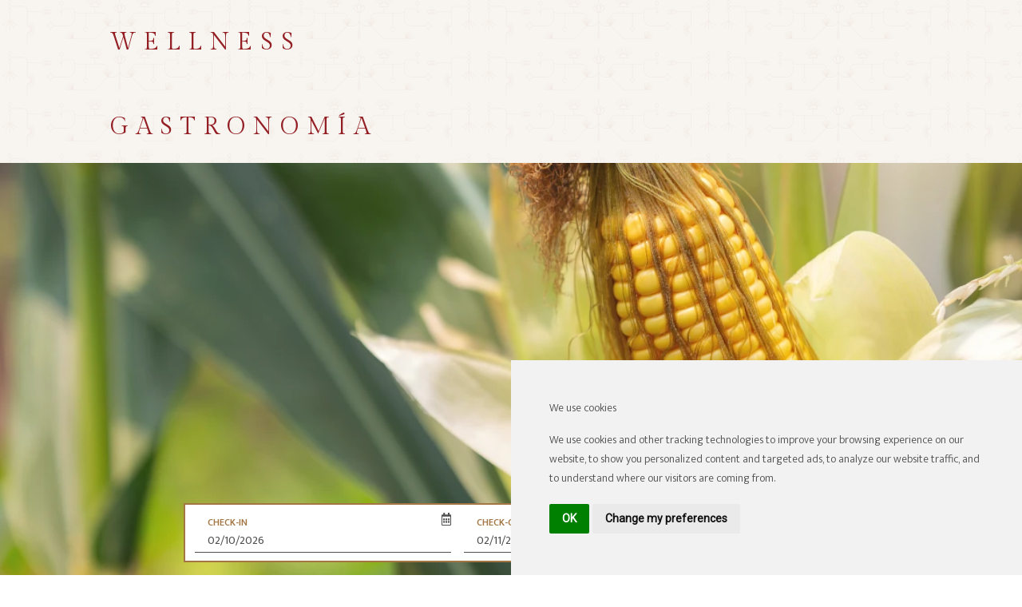

--- FILE ---
content_type: text/html; charset=utf-8
request_url: https://www.hotelnukari.com/articulos/descubra-la-magia-de-la-feria-del-elote-en-jala-nayarit
body_size: 22360
content:
<!DOCTYPE html><!-- Last Published: Mon Jan 19 2026 19:02:17 GMT+0000 (Coordinated Universal Time) --><html data-wf-domain="www.hotelnukari.com" data-wf-page="64efd5ed4dbe5c13f477bbb6" data-wf-site="64a472fe56f982e9b0272986" data-wf-collection="64efd5ed4dbe5c13f477bc10" data-wf-item-slug="descubra-la-magia-de-la-feria-del-elote-en-jala-nayarit"><head><meta charset="utf-8"/><title>Feria del Elote 2025 en Jala, Nayarit | Descúbrela en Nukari Quinta Boutique</title><meta content="Descubre la Feria del Elote 2025 en Jala, Nayarit: gastronomía, cultura y tradición en un Pueblo Mágico inolvidable. Hospédate en Nukari Quinta Boutique y vive una experiencia única." name="description"/><meta content="Feria del Elote 2025 en Jala, Nayarit | Descúbrela en Nukari Quinta Boutique" property="og:title"/><meta content="Descubre la Feria del Elote 2025 en Jala, Nayarit: gastronomía, cultura y tradición en un Pueblo Mágico inolvidable. Hospédate en Nukari Quinta Boutique y vive una experiencia única." property="og:description"/><meta content="https://cdn.prod.website-files.com/64a8a5a56620ae4bee1e0ae6/64f917643af4c13c63e280c9_slider_desktop.webp" property="og:image"/><meta content="Feria del Elote 2025 en Jala, Nayarit | Descúbrela en Nukari Quinta Boutique" property="twitter:title"/><meta content="Descubre la Feria del Elote 2025 en Jala, Nayarit: gastronomía, cultura y tradición en un Pueblo Mágico inolvidable. Hospédate en Nukari Quinta Boutique y vive una experiencia única." property="twitter:description"/><meta content="https://cdn.prod.website-files.com/64a8a5a56620ae4bee1e0ae6/64f917643af4c13c63e280c9_slider_desktop.webp" property="twitter:image"/><meta property="og:type" content="website"/><meta content="summary_large_image" name="twitter:card"/><meta content="width=device-width, initial-scale=1" name="viewport"/><link href="https://cdn.prod.website-files.com/64a472fe56f982e9b0272986/css/nukari.shared.67da41f8a.min.css" rel="stylesheet" type="text/css" integrity="sha384-Z9pB+K7/XwncFaL2T62jud0wdauJY84PfF5PwVVcFTkqUwaOPJxmp7HnqKVVybLW" crossorigin="anonymous"/><link href="https://fonts.googleapis.com" rel="preconnect"/><link href="https://fonts.gstatic.com" rel="preconnect" crossorigin="anonymous"/><script src="https://ajax.googleapis.com/ajax/libs/webfont/1.6.26/webfont.js" type="text/javascript"></script><script type="text/javascript">WebFont.load({  google: {    families: ["Exo:100,100italic,200,200italic,300,300italic,400,400italic,500,500italic,600,600italic,700,700italic,800,800italic,900,900italic","Mukta:200,300,regular,500,600,700,800","Gilda Display:regular","Sacramento:regular","Parisienne:regular"]  }});</script><script type="text/javascript">!function(o,c){var n=c.documentElement,t=" w-mod-";n.className+=t+"js",("ontouchstart"in o||o.DocumentTouch&&c instanceof DocumentTouch)&&(n.className+=t+"touch")}(window,document);</script><link href="https://cdn.prod.website-files.com/64a472fe56f982e9b0272986/64cc208e2bccc8fe2ad3c43c_favicon%20(1).ico" rel="shortcut icon" type="image/x-icon"/><link href="https://cdn.prod.website-files.com/64a472fe56f982e9b0272986/64cc1747bf2013dc025bb437_Webclip.png" rel="apple-touch-icon"/><link href="https://www.hotelnukari.com/articulos/descubra-la-magia-de-la-feria-del-elote-en-jala-nayarit" rel="canonical"/><script src="https://www.google.com/recaptcha/api.js" type="text/javascript"></script><!-- Google Tag Manager -->
<script>(function(w,d,s,l,i){w[l]=w[l]||[];w[l].push({'gtm.start':
new Date().getTime(),event:'gtm.js'});var f=d.getElementsByTagName(s)[0],
j=d.createElement(s),dl=l!='dataLayer'?'&l='+l:'';j.async=true;j.src=
'https://www.googletagmanager.com/gtm.js?id='+i+dl;f.parentNode.insertBefore(j,f);
})(window,document,'script','dataLayer','GTM-WQVJT7GF');</script>
<!-- End Google Tag Manager -->

<!--scripts barra booking react dependencies -->
<script src="https://unpkg.com/react@16.4.1/umd/react.production.min.js"></script>
<script src="https://unpkg.com/react-dom@16.4.1/umd/react-dom.production.min.js"></script>

<!--script api instagram -->
<script src="https://static.elfsight.com/platform/platform.js" data-use-service-core defer></script>

<!-- Start of HubSpot Embed Code -->
<!--<script type="text/javascript" id="hs-script-loader" async defer src="//js-na1.hs-scripts.com/23587917.js"></script> -->
<!-- End of HubSpot Embed Code -->

<!-- Hotjar Tracking Code for Nukari -->
<script>
    var hostname = window.location.hostname;
    if (hostname === "www.hotelnukari.com") {

        (function (h, o, t, j, a, r) {
            h.hj = h.hj || function () { (h.hj.q = h.hj.q || []).push(arguments) };
            h._hjSettings = { hjid: 3724608, hjsv: 6 };
            a = o.getElementsByTagName('head')[0];
            r = o.createElement('script'); r.async = 1;
            r.src = t + h._hjSettings.hjid + j + h._hjSettings.hjsv;
            a.appendChild(r);
        })(window, document, 'https://static.hotjar.com/c/hotjar-', '.js?sv=');

    }
</script>
<!-- [Attributes by Finsweet] CMS Slider -->
<script async src="https://cdn.jsdelivr.net/npm/@finsweet/attributes-cmsslider@1/cmsslider.js"></script></head><body><div class="header-not-component-espa-ol"><div class="header_container"><div data-animation="default" data-collapse="medium" data-duration="400" data-easing="ease" data-easing2="ease" data-no-scroll="1" role="banner" class="navbar-logo-center-container w-nav"><div class="navbarbanner"><div class="info_menu_desktop w-container"><div class="header-info-block"><div class="div-idioma-button-header"><a id="home-idioma-en" href="/blogs/discover-the-magic-of-the-corn-fair-in-jala-nayarit" class="dropdown-copy-header-espanol w-button">EN</a><img src="https://cdn.prod.website-files.com/64a472fe56f982e9b0272986/64e62f6d44208feab0b57967_flecha-down.svg" loading="lazy" alt="" class="down-arrrow-header"/></div><div class="header-offer-block"><a href="https://www.hotelnukari.com/ofertas" class="offers-header-button">¡Las Mejores Ofertas!</a><img src="https://cdn.prod.website-files.com/64a472fe56f982e9b0272986/684720f42357fa3ff3e48093_cursor_1.png" loading="lazy" alt="" class="offers-header-icon"/></div><div class="lenguage-button"><div class="div-block-77"><img src="https://cdn.prod.website-files.com/64a472fe56f982e9b0272986/64a4a91845f3ca8547e80465_icono-llama-ahora.svg" loading="lazy" height="0" alt="" class="image-3"/></div><a id="header-llamar-ahora" href="tel:+523119800641" class="lenguage-link">LLAMA AHORA: +52 311 980 0641</a></div><div class="div-block"><a href="/contacto" class="link-block-2 w-inline-block"><div class="reception_text">CONTACTO</div></a><div class="reservation_text">BLOG</div></div></div></div></div><div class="navbarprimarycontainer"><ul id="navbar_header" role="list" class="navbarlist"><li class="navbar-item"><div data-w-id="9b36676e-3cd0-1250-ad26-9f04e9404efd" class="nav-trigger-5"><div class="menu-icon-2"><div class="menu-line-1 half"></div><div class="menu-line-1"></div><div class="menu-line-1 halfright"></div></div><div class="text-block-26">Menu</div><div class="text-block-26 close">Close</div></div></li><li class="navbar-item"><a id="home-nukari" href="/" class="link-block-10 w-inline-block"><img src="https://cdn.prod.website-files.com/64a472fe56f982e9b0272986/65497a3a17eb9c5601c1e557_nukari-logo-svg.svg" loading="lazy" alt="" class="image-126"/></a></li><li class="navbar-item"><a data-w-id="9b36676e-3cd0-1250-ad26-9f04e9404f0a" href="#" class="book-now-btn w-inline-block"><img src="https://cdn.prod.website-files.com/64a472fe56f982e9b0272986/64a4a399b7dfd61fb1fe7663_reservar.svg" loading="lazy" alt="" class="image-79"/></a></li></ul><div id="navbar_backdrop" class="nabvarlist_backdrop"></div></div></div><div class="menuoffcanvas nav-4"><ul role="list" class="navbarlist_offcanvas"><li id="w-node-_9b36676e-3cd0-1250-ad26-9f04e9404f0f-f477bbb6" class="list-item-5"><div data-w-id="9b36676e-3cd0-1250-ad26-9f04e9404f10" class="close-button div-block-71 div-block-72 div-block-73 div-block-74"><img src="https://cdn.prod.website-files.com/64a472fe56f982e9b0272986/64c2d6f2213b66830a9f2f12_close.svg" loading="lazy" alt=""/></div></li><li id="w-node-_9b36676e-3cd0-1250-ad26-9f04e9404f12-f477bbb6" class="list-item-6"><img src="https://cdn.prod.website-files.com/64a472fe56f982e9b0272986/64a49ed63744c6efbb9f1931_logo%20header.png" loading="lazy" alt="" class="image-126"/></li></ul><ul role="list" class="list header-list w-list-unstyled"><li class="list-item-4 desktop-hidden"><a href="/blogs/discover-the-magic-of-the-corn-fair-in-jala-nayarit" class="navlink w-inline-block"><div class="navlinktext-4">EN</div></a></li><li class="list-item"><div data-hover="false" data-delay="0" class="dropdown-7 w-dropdown"><div class="navlink w-dropdown-toggle"><div class="icon-11 w-icon-dropdown-toggle"></div><div class="navlinktext-4-copy">Nuestras Suites</div><div class="navlinktext-4-copy-copy---our-rooms">Nuestras <br/>Suites</div></div><nav class="dropdown-list w-dropdown-list"><div class="w-dyn-list"><div role="list" class="w-dyn-items"><div role="listitem" class="w-dyn-item"><a id="home-menu-nuestras-suites-gran-suite" href="/habitaciones/grand-suite" class="navlinktext-dropdown-2 w-dropdown-link">Grand Suite</a></div><div role="listitem" class="w-dyn-item"><a id="home-menu-nuestras-suites-deluxe-suite" href="/habitaciones/deluxe-suite" class="navlinktext-dropdown-2 w-dropdown-link">Deluxe Suite</a></div><div role="listitem" class="w-dyn-item"><a id="home-menu-nuestras-suites-junior-suite" href="/habitaciones/junior-suite" class="navlinktext-dropdown-2 w-dropdown-link">Junior Suite</a></div><div role="listitem" class="w-dyn-item"><a id="home-menu-nuestras-suites-classic-suite" href="/habitaciones/classic-suite" class="navlinktext-dropdown-2 w-dropdown-link">Classic Suite</a></div></div></div></nav></div></li><li class="list-item-2-copy-fast"><a href="/ofertas" class="navlink w-inline-block"><div class="navlinktext-4">PAQUETES</div></a></li><li class="list-item-2"><a id="home-menu-la-quinta" href="/hotel" class="navlink w-inline-block"><div class="navlinktext-4">La Quinta</div></a></li><li class="list-item-3"><div data-hover="false" data-delay="0" class="dropdown-7 w-dropdown"><div class="navlink w-dropdown-toggle"><a id="home-menu-wellness" href="/wellness" class="w-inline-block"><div class="navlinktext-4">Wellness</div></a></div></div></li><li class="list-item-2-contact-mb"><a href="/contacto" class="navlink w-inline-block"><div class="navlinktext-4">CONTACTO</div></a></li><li class="list-item-2-copy-fast"><a href="/restaurantes" class="navlink w-inline-block"><div class="navlinktext-4">GASTRONOMÍA</div></a></li><li class="list-item-2-copy-fast"><a href="/destino" class="navlink w-inline-block"><div class="navlinktext-4">JALA</div></a></li><li class="list-item-4 pb-last-item"><a href="/galeria" class="navlink w-inline-block"><div class="navlinktext-4">GALERÍA</div></a></li></ul></div></div></div><div class="mainslider"><div class="div-block-76"><div class="bg-gradient-white"></div><img src="https://cdn.prod.website-files.com/64a8a5a56620ae4bee1e0ae6/64f917643af4c13c63e280c9_slider_desktop.webp" loading="eager" width="Auto" height="Auto" alt="" sizes="(max-width: 1920px) 100vw, 1920px" srcset="https://cdn.prod.website-files.com/64a8a5a56620ae4bee1e0ae6/64f917643af4c13c63e280c9_slider_desktop-p-500.webp 500w, https://cdn.prod.website-files.com/64a8a5a56620ae4bee1e0ae6/64f917643af4c13c63e280c9_slider_desktop-p-800.webp 800w, https://cdn.prod.website-files.com/64a8a5a56620ae4bee1e0ae6/64f917643af4c13c63e280c9_slider_desktop-p-1080.webp 1080w, https://cdn.prod.website-files.com/64a8a5a56620ae4bee1e0ae6/64f917643af4c13c63e280c9_slider_desktop.webp 1200w" class="image-127"/></div></div><div id="home-reservar-barra-motor" class="div-block-168"><div class="html-embed-2 w-embed"><div 
 id="booking-engine"
 hotel_id="nukari"
 hotel_name="hotel-nukari-quinta-boutique"
api_key="[base64]"></div></div></div><h1 class="heading-blogs-in-desktop">Feria del Elote en Jala, Nayarit 2025: Un Banquete de Tradición, Sabor y Cultura</h1><div class="w-layout-blockcontainer container-blogs-in-1 w-container"><div class="div-categoria-fecha-autor"><p class="categoria-blogs-in">Jala</p><p class="fecha-blog-in">May 8, 2024</p><p class="autor-blogs-in">Nukari Quinta Boutique</p></div><div class="div--first-text-desktop"><div class="rich-text-blogs my-50 w-richtext"><p>La Feria del Elote de Jala, Nayarit, es mucho más que una celebración: es una experiencia que despierta los sentidos y conecta al visitante con las raíces más profundas de la cultura mexicana. Este evento emblemático regresa en 2025 con toda su grandeza, reafirmando su lugar como una de las festividades más queridas del estado y un punto de encuentro entre historia, gastronomía y tradición. <a href="https://www.hotelnukari.com/" target="_blank"><strong>Descubra también la hospitalidad de Nukari Quinta Boutique</strong></a>, el lugar perfecto para vivir la feria desde el corazón de Jala.</p><h2>¿Cuándo se celebra la Feria del Elote 2025?</h2><p>La Feria del Elote 2025 se llevará a cabo del 3 al 15 de agosto en el encantador Pueblo Mágico de Jala, Nayarit. Durante esos días, la localidad se transforma en un vibrante escenario que celebra la cosecha del maíz, el alimento que ha sustentado generaciones y que hoy representa orgullo y sustento para la región. Coincidiendo con las festividades religiosas en honor a la Virgen de la Asunción, esta feria ofrece una inmersión total en la identidad local.</p><p>‍</p><p>‍</p><p>‍</p><p>‍</p></div></div><div class="div-first-image-subtitle-second-text-desktop"><div id="w-node-_1ee3acad-6a32-6231-0b1c-96eba0b785e7-f477bbb6" class="div-first-image-blogs-in-desktop"><img src="https://cdn.prod.website-files.com/64a8a5a56620ae4bee1e0ae6/64f9185f15342c80913da3a9_imagen_1_desktop.webp" loading="lazy" alt=""/></div><div id="w-node-_1ee3acad-6a32-6231-0b1c-96eba0b785e9-f477bbb6" class="div-subtitle-second-text-desktop"><div class="rich-text-blogs w-richtext"><h2><strong>Gastronomía que cautiva el paladar</strong></h2><p>En el corazón de la feria, el maíz despliega su versatilidad en una variedad de platillos que conquistan a locales y visitantes. Los elotes asados a la parrilla se convierten en verdaderas joyas gastronómicas, untados con mayonesa, espolvoreados con queso rallado y un toque de chile en polvo. Los esquites, preparados con epazote y servidos con limón y queso, son otro de los manjares que no pueden faltar.</p><p>‍</p><p>Los tamales de elote, tanto dulces como salados, ofrecen una explosión de sabor que rinde homenaje a las tradiciones culinarias de la región. Además, el atole de elote, espeso y reconfortante, calienta el cuerpo y el alma durante las noches frescas de la sierra nayarita. En esta edición de la feria, chefs invitados fusionarán la tradición con la creatividad, presentando platillos innovadores que elevan al maíz a nuevas alturas culinarias.</p><p>‍</p><h2><strong>Concurso del Elote más Grande del Mundo</strong></h2><p>Uno de los eventos más emblemáticos de la feria es el Concurso del Elote más Grande del Mundo. Aquí, los agricultores locales compiten por presentar las mazorcas más largas, algunas de las cuales han superado los 49 centímetros de longitud. Este concurso no solo despierta la curiosidad de los visitantes, sino que también fomenta la preservación de la variedad autóctona de maíz “Jala”, reconocida como la más grande del mundo según la CONABIO. Esta iniciativa promueve el orgullo regional y la conservación de las razas tradicionales, auténtico patrimonio agrícola de México.</p><h2>‍</h2><h2>‍<strong>Cultura viva y tradiciones ancestrales durante la feria</strong></h2><p>La Feria del Elote en Jala no es solo un evento gastronómico; es un escaparate de la rica herencia cultural del pueblo. Durante la feria, las calles se llenan de desfiles coloridos y danzas tradicionales como la de los matachines, acompañadas de música folclórica que resuena en cada rincón. Las procesiones religiosas en honor a la Virgen de la Asunción culminan con emotivos actos de fe y espectaculares castillos pirotécnicos que iluminan el cielo.</p><p>‍</p><p>Los artesanos locales encuentran en la feria un espacio para exhibir su talento a través de cerámicas, textiles y otras obras que reflejan la creatividad de la comunidad. Cada pieza es una ventana al alma de Jala y una muestra de cómo la tradición artesanal sigue viva gracias a manos expertas que perpetúan su legado.</p><p>‍</p><p>‍</p><p>‍</p></div></div></div><div class="div-second-image-blogs-in-desktop"><img src="https://cdn.prod.website-files.com/64a8a5a56620ae4bee1e0ae6/64f918693af4c13c63e3c2b6_imagen_2_desktop.webp" loading="lazy" alt="" sizes="(max-width: 767px) 100vw, (max-width: 991px) 95vw, 938.9722290039062px" srcset="https://cdn.prod.website-files.com/64a8a5a56620ae4bee1e0ae6/64f918693af4c13c63e3c2b6_imagen_2_desktop-p-500.webp 500w, https://cdn.prod.website-files.com/64a8a5a56620ae4bee1e0ae6/64f918693af4c13c63e3c2b6_imagen_2_desktop-p-800.webp 800w, https://cdn.prod.website-files.com/64a8a5a56620ae4bee1e0ae6/64f918693af4c13c63e3c2b6_imagen_2_desktop.webp 941w" class="image-182"/></div><div class="div-text-second-image-desktop-container"><div class="div-text-second-image-desktop"><p class="text-second-image-deskyop">La edición 2024 de La Feria del Elote tendrá lugar del 3 al 15 de agosto.</p></div></div><div class="div-text-second-imagen-tablet-container"><div class="div-text-second-image-tablet"><p class="text-second-image-tablet">La edición 2024 de La Feria del Elote tendrá lugar del 3 al 15 de agosto.</p></div></div><div class="div-second-text-third-image-blogs-in-desktop"><div id="w-node-_1ee3acad-6a32-6231-0b1c-96eba0b78604-f477bbb6" class="div-third-text-blogs-in-desktop"><div class="rich-text-blogs mt-10 mr-20 w-richtext"><h2><strong>Historia y tradición que perduran</strong></h2><p>La historia del maíz está ligada a la historia misma de Jala. La historia de Jala está íntimamente ligada al maíz y a la agricultura que ha dado sustento a sus habitantes durante siglos. La feria es una oportunidad única para explorar la historia agrícola de la región y comprender cómo el maíz ha moldeado la vida cotidiana de este pueblo mágico. Los visitantes podrán recorrer exhibiciones que narran la evolución del cultivo y descubrir cómo el maíz ha sido el hilo conductor de la identidad de Jala, desde los campos de cultivo hasta las festividades más importantes.</p><p>‍</p><h2><strong>Actividades para toda la familia</strong></h2><p>La Feria del Elote 2025 ofrece un abanico de actividades que garantizan entretenimiento para todas las edades. Desde el desfile inaugural con carros alegóricos y danzas folclóricas, hasta juegos mecánicos y presentaciones musicales de artistas locales y nacionales, la feria es una celebración que vibra con energía y alegría. Además, se realizarán concursos gastronómicos que desafiarán la creatividad de los participantes, mientras que los espectáculos de lucha libre y rodeo añadirán un toque de emoción y adrenalina a la experiencia.</p><p>‍</p><h2><strong>Hospédese en Nukari Quinta Boutique</strong></h2><p>Para una experiencia completa, hospédese en el corazón de Jala en <a href="https://www.hotelnukari.com/" target="_blank"> <strong>Nukari Quinta Boutique</strong></a>. Nuestro hotel ofrece suites elegantes, spa con servicios de bienestar, rooftop con vista al volcán Ceboruco y cocina de autor. Durante la feria, ofrecemos paquetes especiales para que su estancia sea inolvidable.</p><p>‍</p><p>La Feria del Elote 2025 en Jala, Nayarit, es más que un festival: es una celebración del alma de un pueblo. Cultura, sabor, historia y hospitalidad se encuentran para ofrecerle una experiencia que recordará por siempre. ¡Reserve hoy en Nukari Quinta Boutique y viva esta fiesta mágica con el confort y la elegancia que merece!</p><h2>‍</h2></div></div><div id="w-node-_1ee3acad-6a32-6231-0b1c-96eba0b78612-f477bbb6" class="div-third-image-blogs-in-desktop"><img src="https://cdn.prod.website-files.com/64a8a5a56620ae4bee1e0ae6/64f91873197f443333cc63e6_imagen_3_desktop.webp" loading="lazy" alt=""/></div></div></div><div class="div-container-mobile"><div class="div-categoria-fecha-autor-mobile"><p class="paragraph-categoria-mobile">Jala</p><p class="paragraph-fecha-mobile">May 8, 2024</p><p class="paragraph-autor-mobile">Nukari Quinta Boutique</p></div><div class="div-first-text-blogs-in-mobile"><div class="rich-text-blogs w-richtext"><p>La Feria del Elote de Jala, Nayarit, es mucho más que una celebración: es una experiencia que despierta los sentidos y conecta al visitante con las raíces más profundas de la cultura mexicana. Este evento emblemático regresa en 2025 con toda su grandeza, reafirmando su lugar como una de las festividades más queridas del estado y un punto de encuentro entre historia, gastronomía y tradición. <a href="https://www.hotelnukari.com/" target="_blank"><strong>Descubra también la hospitalidad de Nukari Quinta Boutique</strong></a>, el lugar perfecto para vivir la feria desde el corazón de Jala.</p><h2>¿Cuándo se celebra la Feria del Elote 2025?</h2><p>La Feria del Elote 2025 se llevará a cabo del 3 al 15 de agosto en el encantador Pueblo Mágico de Jala, Nayarit. Durante esos días, la localidad se transforma en un vibrante escenario que celebra la cosecha del maíz, el alimento que ha sustentado generaciones y que hoy representa orgullo y sustento para la región. Coincidiendo con las festividades religiosas en honor a la Virgen de la Asunción, esta feria ofrece una inmersión total en la identidad local.</p><p>‍</p><p>‍</p><p>‍</p><p>‍</p></div></div><div class="div-image-first-blogs-in-mobile"><img src="https://cdn.prod.website-files.com/64a8a5a56620ae4bee1e0ae6/64f9185f15342c80913da3a9_imagen_1_desktop.webp" loading="lazy" alt=""/></div><div class="div-subtitle-second-text-blogs-in-mobile"><div class="rich-text-blogs mt-30 w-richtext"><h2><strong>Gastronomía que cautiva el paladar</strong></h2><p>En el corazón de la feria, el maíz despliega su versatilidad en una variedad de platillos que conquistan a locales y visitantes. Los elotes asados a la parrilla se convierten en verdaderas joyas gastronómicas, untados con mayonesa, espolvoreados con queso rallado y un toque de chile en polvo. Los esquites, preparados con epazote y servidos con limón y queso, son otro de los manjares que no pueden faltar.</p><p>‍</p><p>Los tamales de elote, tanto dulces como salados, ofrecen una explosión de sabor que rinde homenaje a las tradiciones culinarias de la región. Además, el atole de elote, espeso y reconfortante, calienta el cuerpo y el alma durante las noches frescas de la sierra nayarita. En esta edición de la feria, chefs invitados fusionarán la tradición con la creatividad, presentando platillos innovadores que elevan al maíz a nuevas alturas culinarias.</p><p>‍</p><h2><strong>Concurso del Elote más Grande del Mundo</strong></h2><p>Uno de los eventos más emblemáticos de la feria es el Concurso del Elote más Grande del Mundo. Aquí, los agricultores locales compiten por presentar las mazorcas más largas, algunas de las cuales han superado los 49 centímetros de longitud. Este concurso no solo despierta la curiosidad de los visitantes, sino que también fomenta la preservación de la variedad autóctona de maíz “Jala”, reconocida como la más grande del mundo según la CONABIO. Esta iniciativa promueve el orgullo regional y la conservación de las razas tradicionales, auténtico patrimonio agrícola de México.</p><h2>‍</h2><h2>‍<strong>Cultura viva y tradiciones ancestrales durante la feria</strong></h2><p>La Feria del Elote en Jala no es solo un evento gastronómico; es un escaparate de la rica herencia cultural del pueblo. Durante la feria, las calles se llenan de desfiles coloridos y danzas tradicionales como la de los matachines, acompañadas de música folclórica que resuena en cada rincón. Las procesiones religiosas en honor a la Virgen de la Asunción culminan con emotivos actos de fe y espectaculares castillos pirotécnicos que iluminan el cielo.</p><p>‍</p><p>Los artesanos locales encuentran en la feria un espacio para exhibir su talento a través de cerámicas, textiles y otras obras que reflejan la creatividad de la comunidad. Cada pieza es una ventana al alma de Jala y una muestra de cómo la tradición artesanal sigue viva gracias a manos expertas que perpetúan su legado.</p><p>‍</p><p>‍</p><p>‍</p></div></div><div class="div-second-image-and--text-blogs-in-mobile"><img src="https://cdn.prod.website-files.com/64a8a5a56620ae4bee1e0ae6/64f918693af4c13c63e3c2b6_imagen_2_desktop.webp" loading="lazy" alt="" sizes="100vw" srcset="https://cdn.prod.website-files.com/64a8a5a56620ae4bee1e0ae6/64f918693af4c13c63e3c2b6_imagen_2_desktop-p-500.webp 500w, https://cdn.prod.website-files.com/64a8a5a56620ae4bee1e0ae6/64f918693af4c13c63e3c2b6_imagen_2_desktop-p-800.webp 800w, https://cdn.prod.website-files.com/64a8a5a56620ae4bee1e0ae6/64f918693af4c13c63e3c2b6_imagen_2_desktop.webp 941w"/><div class="div-beige-text-blogs-in-mobile"><p class="text-second-image-blog-in-mobile">La edición 2024 de La Feria del Elote tendrá lugar del 3 al 15 de agosto.</p></div></div><div class="div-third-text-third-image-blogsa-in-mobile"><div class="rich-text-blogs w-richtext"><h2><strong>Historia y tradición que perduran</strong></h2><p>La historia del maíz está ligada a la historia misma de Jala. La historia de Jala está íntimamente ligada al maíz y a la agricultura que ha dado sustento a sus habitantes durante siglos. La feria es una oportunidad única para explorar la historia agrícola de la región y comprender cómo el maíz ha moldeado la vida cotidiana de este pueblo mágico. Los visitantes podrán recorrer exhibiciones que narran la evolución del cultivo y descubrir cómo el maíz ha sido el hilo conductor de la identidad de Jala, desde los campos de cultivo hasta las festividades más importantes.</p><p>‍</p><h2><strong>Actividades para toda la familia</strong></h2><p>La Feria del Elote 2025 ofrece un abanico de actividades que garantizan entretenimiento para todas las edades. Desde el desfile inaugural con carros alegóricos y danzas folclóricas, hasta juegos mecánicos y presentaciones musicales de artistas locales y nacionales, la feria es una celebración que vibra con energía y alegría. Además, se realizarán concursos gastronómicos que desafiarán la creatividad de los participantes, mientras que los espectáculos de lucha libre y rodeo añadirán un toque de emoción y adrenalina a la experiencia.</p><p>‍</p><h2><strong>Hospédese en Nukari Quinta Boutique</strong></h2><p>Para una experiencia completa, hospédese en el corazón de Jala en <a href="https://www.hotelnukari.com/" target="_blank"> <strong>Nukari Quinta Boutique</strong></a>. Nuestro hotel ofrece suites elegantes, spa con servicios de bienestar, rooftop con vista al volcán Ceboruco y cocina de autor. Durante la feria, ofrecemos paquetes especiales para que su estancia sea inolvidable.</p><p>‍</p><p>La Feria del Elote 2025 en Jala, Nayarit, es más que un festival: es una celebración del alma de un pueblo. Cultura, sabor, historia y hospitalidad se encuentran para ofrecerle una experiencia que recordará por siempre. ¡Reserve hoy en Nukari Quinta Boutique y viva esta fiesta mágica con el confort y la elegancia que merece!</p><h2>‍</h2></div><div class="div-third-image-blogs-in-mobile"><img src="https://cdn.prod.website-files.com/64a8a5a56620ae4bee1e0ae6/64f91873197f443333cc63e6_imagen_3_desktop.webp" loading="lazy" alt=""/></div></div></div><div class="div-separation-more-blogs-mobile"></div><div class="other-blogs"><div class="w-layout-blockcontainer w-container"><h2 class="titlte-more-blogs-mobile">Descubre más historias</h2><div class="w-dyn-list"><div fs-cmsslider-element="list" role="list" class="grid-3-columns-default w-dyn-items"><div role="listitem" class="block-default w-dyn-item"><img src="https://cdn.prod.website-files.com/64a8a5a56620ae4bee1e0ae6/697a7b7b115534fc190ae966_Otros%20blogs_%20300x300px_.webp" loading="lazy" alt="Descanso Activo: Después de la Semana Santa, 5 formas de relajarte en Nukari" class="cover-image-default img-other-blogs"/><div class="block-default absolute item-blog"><div class="gilda-small-default w-dyn-bind-empty"></div><div class="gilda-normal-default">Descanso Activo: Después de la Semana Santa, 5 formas de relajarte en Nukari</div><div class="flex-horizontal-x-left-y-center"><img alt="icono de estrella" loading="lazy" src="https://cdn.prod.website-files.com/64a472fe56f982e9b0272986/64d2700e334955175f4e84fa_Capa_2_star_white.svg"/><a href="/articulos/descanso-activo-despues-de-la-semana-santa-5-formas-de-relajarte-en-nukari" class="mukta-small-default">Leer Más</a></div></div></div><div role="listitem" class="block-default w-dyn-item"><img src="https://cdn.prod.website-files.com/64a8a5a56620ae4bee1e0ae6/694c474cf77e1ea70cca668f_OtrosBlogs-Blog-Turismo-Nukari-Dic2025.webp" loading="lazy" alt=" Turismo cerca de Jala: Tesoros por descubrir en el corazón de Nayarit" sizes="(max-width: 767px) 100vw, (max-width: 991px) 95vw, 938.9722290039062px" srcset="https://cdn.prod.website-files.com/64a8a5a56620ae4bee1e0ae6/694c474cf77e1ea70cca668f_OtrosBlogs-Blog-Turismo-Nukari-Dic2025-p-500.webp 500w, https://cdn.prod.website-files.com/64a8a5a56620ae4bee1e0ae6/694c474cf77e1ea70cca668f_OtrosBlogs-Blog-Turismo-Nukari-Dic2025.webp 800w" class="cover-image-default img-other-blogs"/><div class="block-default absolute item-blog"><div class="gilda-small-default w-dyn-bind-empty"></div><div class="gilda-normal-default"> Turismo cerca de Jala: Tesoros por descubrir en el corazón de Nayarit</div><div class="flex-horizontal-x-left-y-center"><img alt="icono de estrella" loading="lazy" src="https://cdn.prod.website-files.com/64a472fe56f982e9b0272986/64d2700e334955175f4e84fa_Capa_2_star_white.svg"/><a href="/articulos/turismo-cerca-de-jala-tesoros-por-descubrir-en-el-corazon-de-nayarit" class="mukta-small-default">Leer Más</a></div></div></div><div role="listitem" class="block-default w-dyn-item"><img src="https://cdn.prod.website-files.com/64a8a5a56620ae4bee1e0ae6/6765f2b7ae1f67ae07348f54_OtorsBlogs-Mobile-Blog-Primavera-Kunuk.webp" loading="lazy" alt="Inicio de la Primavera en Jala, Nayarit" sizes="(max-width: 767px) 100vw, (max-width: 991px) 95vw, 938.9722290039062px" srcset="https://cdn.prod.website-files.com/64a8a5a56620ae4bee1e0ae6/6765f2b7ae1f67ae07348f54_OtorsBlogs-Mobile-Blog-Primavera-Kunuk-p-500.webp 500w, https://cdn.prod.website-files.com/64a8a5a56620ae4bee1e0ae6/6765f2b7ae1f67ae07348f54_OtorsBlogs-Mobile-Blog-Primavera-Kunuk-p-800.webp 800w, https://cdn.prod.website-files.com/64a8a5a56620ae4bee1e0ae6/6765f2b7ae1f67ae07348f54_OtorsBlogs-Mobile-Blog-Primavera-Kunuk.webp 900w" class="cover-image-default img-other-blogs"/><div class="block-default absolute item-blog"><div class="gilda-small-default">Hotel</div><div class="gilda-normal-default">Inicio de la Primavera en Jala, Nayarit</div><div class="flex-horizontal-x-left-y-center"><img alt="icono de estrella" loading="lazy" src="https://cdn.prod.website-files.com/64a472fe56f982e9b0272986/64d2700e334955175f4e84fa_Capa_2_star_white.svg"/><a href="/articulos/inicio-primavera-jala-nayarit-hotel-en-jala" class="mukta-small-default">Leer Más</a></div></div></div><div role="listitem" class="block-default w-dyn-item"><img src="https://cdn.prod.website-files.com/64a8a5a56620ae4bee1e0ae6/692deaee875c97af2dacffbe_Otros%20Blogs.webp" loading="lazy" alt="Lugares para pasar Navidad en Jalisco: Spa Jala, en Nukari Quinta Boutique" class="cover-image-default img-other-blogs"/><div class="block-default absolute item-blog"><div class="gilda-small-default w-dyn-bind-empty"></div><div class="gilda-normal-default">Lugares para pasar Navidad en Jalisco: Spa Jala, en Nukari Quinta Boutique</div><div class="flex-horizontal-x-left-y-center"><img alt="icono de estrella" loading="lazy" src="https://cdn.prod.website-files.com/64a472fe56f982e9b0272986/64d2700e334955175f4e84fa_Capa_2_star_white.svg"/><a href="/articulos/lugares-para-pasar-navidad-en-jalisco-spa-jala-en-nukari-quinta-boutique" class="mukta-small-default">Leer Más</a></div></div></div><div role="listitem" class="block-default w-dyn-item"><img src="https://cdn.prod.website-files.com/64a8a5a56620ae4bee1e0ae6/692615427684e6829ee9709b_Otros%20Blogs.png" loading="lazy" alt=" San Valentín en Nukari: Romance y Bienestar en el Corazón de Jala" class="cover-image-default img-other-blogs"/><div class="block-default absolute item-blog"><div class="gilda-small-default w-dyn-bind-empty"></div><div class="gilda-normal-default"> San Valentín en Nukari: Romance y Bienestar en el Corazón de Jala</div><div class="flex-horizontal-x-left-y-center"><img alt="icono de estrella" loading="lazy" src="https://cdn.prod.website-files.com/64a472fe56f982e9b0272986/64d2700e334955175f4e84fa_Capa_2_star_white.svg"/><a href="/articulos/san-valentin-en-nukari-jala" class="mukta-small-default">Leer Más</a></div></div></div><div role="listitem" class="block-default w-dyn-item"><img src="https://cdn.prod.website-files.com/64a8a5a56620ae4bee1e0ae6/6903c1d489b1d4b58842fcaf_Otros%20Blogs.webp" loading="lazy" alt="Volcán Ceboruco Nayarit: historia, leyendas y experiencias imperdibles" class="cover-image-default img-other-blogs"/><div class="block-default absolute item-blog"><div class="gilda-small-default w-dyn-bind-empty"></div><div class="gilda-normal-default">Volcán Ceboruco Nayarit: historia, leyendas y experiencias imperdibles</div><div class="flex-horizontal-x-left-y-center"><img alt="icono de estrella" loading="lazy" src="https://cdn.prod.website-files.com/64a472fe56f982e9b0272986/64d2700e334955175f4e84fa_Capa_2_star_white.svg"/><a href="/articulos/volcan-ceboruco-nayarit-historia" class="mukta-small-default">Leer Más</a></div></div></div><div role="listitem" class="block-default w-dyn-item"><img src="https://cdn.prod.website-files.com/64a8a5a56620ae4bee1e0ae6/68d6fb6aed6c971ef589eff7_Otros%20blogs%20%E2%80%93%20300%20%C3%97%20300%20px.webp" loading="lazy" alt="Sabores de Nayarit con la inspiración de la Chef Betty en Nukari Quinta Boutique" sizes="(max-width: 767px) 100vw, (max-width: 991px) 95vw, 938.9722290039062px" srcset="https://cdn.prod.website-files.com/64a8a5a56620ae4bee1e0ae6/68d6fb6aed6c971ef589eff7_Otros%20blogs%20%E2%80%93%20300%20%C3%97%20300%20px-p-500.webp 500w, https://cdn.prod.website-files.com/64a8a5a56620ae4bee1e0ae6/68d6fb6aed6c971ef589eff7_Otros%20blogs%20%E2%80%93%20300%20%C3%97%20300%20px.webp 600w" class="cover-image-default img-other-blogs"/><div class="block-default absolute item-blog"><div class="gilda-small-default w-dyn-bind-empty"></div><div class="gilda-normal-default">Sabores de Nayarit con la inspiración de la Chef Betty en Nukari Quinta Boutique</div><div class="flex-horizontal-x-left-y-center"><img alt="icono de estrella" loading="lazy" src="https://cdn.prod.website-files.com/64a472fe56f982e9b0272986/64d2700e334955175f4e84fa_Capa_2_star_white.svg"/><a href="/articulos/chef-betty-nayarit-nukari-restaurantes" class="mukta-small-default">Leer Más</a></div></div></div><div role="listitem" class="block-default w-dyn-item"><img src="https://cdn.prod.website-files.com/64a8a5a56620ae4bee1e0ae6/66f3278e0b730d5e8cd1b3da_OtrosBlogsMobile-BlogNavidad-Nuakri.webp" loading="lazy" alt="Navidad en Jala: Un Pueblo Mágico cerca de Guadalajara que Brilla en Diciembre" sizes="(max-width: 767px) 100vw, (max-width: 991px) 95vw, 938.9722290039062px" srcset="https://cdn.prod.website-files.com/64a8a5a56620ae4bee1e0ae6/66f3278e0b730d5e8cd1b3da_OtrosBlogsMobile-BlogNavidad-Nuakri-p-500.webp 500w, https://cdn.prod.website-files.com/64a8a5a56620ae4bee1e0ae6/66f3278e0b730d5e8cd1b3da_OtrosBlogsMobile-BlogNavidad-Nuakri.webp 800w" class="cover-image-default img-other-blogs"/><div class="block-default absolute item-blog"><div class="gilda-small-default">Hotel</div><div class="gilda-normal-default">Navidad en Jala: Un Pueblo Mágico cerca de Guadalajara que Brilla en Diciembre</div><div class="flex-horizontal-x-left-y-center"><img alt="icono de estrella" loading="lazy" src="https://cdn.prod.website-files.com/64a472fe56f982e9b0272986/64d2700e334955175f4e84fa_Capa_2_star_white.svg"/><a href="/articulos/navidad-en-jala-pueblo-magico" class="mukta-small-default">Leer Más</a></div></div></div><div role="listitem" class="block-default w-dyn-item"><img src="https://cdn.prod.website-files.com/64a8a5a56620ae4bee1e0ae6/68b21e3b67e3e8290f3be57e_OtrosBlogs-Blog2-Nukari.webp" loading="lazy" alt="Entre altares y leyendas: Viva el Día de Muertos en Nayarit con Nukari Quinta Boutique" sizes="(max-width: 767px) 100vw, (max-width: 991px) 95vw, 938.9722290039062px" srcset="https://cdn.prod.website-files.com/64a8a5a56620ae4bee1e0ae6/68b21e3b67e3e8290f3be57e_OtrosBlogs-Blog2-Nukari-p-500.webp 500w, https://cdn.prod.website-files.com/64a8a5a56620ae4bee1e0ae6/68b21e3b67e3e8290f3be57e_OtrosBlogs-Blog2-Nukari-p-800.webp 800w, https://cdn.prod.website-files.com/64a8a5a56620ae4bee1e0ae6/68b21e3b67e3e8290f3be57e_OtrosBlogs-Blog2-Nukari.webp 900w" class="cover-image-default img-other-blogs"/><div class="block-default absolute item-blog"><div class="gilda-small-default">Hotel</div><div class="gilda-normal-default">Entre altares y leyendas: Viva el Día de Muertos en Nayarit con Nukari Quinta Boutique</div><div class="flex-horizontal-x-left-y-center"><img alt="icono de estrella" loading="lazy" src="https://cdn.prod.website-files.com/64a472fe56f982e9b0272986/64d2700e334955175f4e84fa_Capa_2_star_white.svg"/><a href="/articulos/dia-de-muertos-nayarit-jala-nukari" class="mukta-small-default">Leer Más</a></div></div></div><div role="listitem" class="block-default w-dyn-item"><img src="https://cdn.prod.website-files.com/64a8a5a56620ae4bee1e0ae6/688a9eb68e8f66969e49106b_OtrosBlogs-Blog2-Julio2025-Nukari.webp" loading="lazy" alt="Jala Pueblo Mágico: respuestas, historia y razones para enamorarse de este rincón de Nayarit" sizes="(max-width: 767px) 100vw, (max-width: 991px) 95vw, 938.9722290039062px" srcset="https://cdn.prod.website-files.com/64a8a5a56620ae4bee1e0ae6/688a9eb68e8f66969e49106b_OtrosBlogs-Blog2-Julio2025-Nukari-p-500.webp 500w, https://cdn.prod.website-files.com/64a8a5a56620ae4bee1e0ae6/688a9eb68e8f66969e49106b_OtrosBlogs-Blog2-Julio2025-Nukari-p-800.webp 800w, https://cdn.prod.website-files.com/64a8a5a56620ae4bee1e0ae6/688a9eb68e8f66969e49106b_OtrosBlogs-Blog2-Julio2025-Nukari.webp 900w" class="cover-image-default img-other-blogs"/><div class="block-default absolute item-blog"><div class="gilda-small-default">Hotel</div><div class="gilda-normal-default">Jala Pueblo Mágico: respuestas, historia y razones para enamorarse de este rincón de Nayarit</div><div class="flex-horizontal-x-left-y-center"><img alt="icono de estrella" loading="lazy" src="https://cdn.prod.website-files.com/64a472fe56f982e9b0272986/64d2700e334955175f4e84fa_Capa_2_star_white.svg"/><a href="/articulos/jala-pueblo-magico-respuestas-historia-y-razones-para-enamorarse-de-este-rincon-de-nayarit" class="mukta-small-default">Leer Más</a></div></div></div><div role="listitem" class="block-default w-dyn-item"><img src="https://cdn.prod.website-files.com/64a8a5a56620ae4bee1e0ae6/6883fc3e55ef64e6d94aada2_OtrosBlogs-Blog-meseta-cielo-Nukari-julio2025.webp" loading="lazy" alt="Descubra la Meseta del Cielo: enoturismo en el corazón de Nayarit" sizes="(max-width: 767px) 100vw, (max-width: 991px) 95vw, 938.9722290039062px" srcset="https://cdn.prod.website-files.com/64a8a5a56620ae4bee1e0ae6/6883fc3e55ef64e6d94aada2_OtrosBlogs-Blog-meseta-cielo-Nukari-julio2025-p-500.webp 500w, https://cdn.prod.website-files.com/64a8a5a56620ae4bee1e0ae6/6883fc3e55ef64e6d94aada2_OtrosBlogs-Blog-meseta-cielo-Nukari-julio2025.webp 800w" class="cover-image-default img-other-blogs"/><div class="block-default absolute item-blog"><div class="gilda-small-default">Hotel</div><div class="gilda-normal-default">Descubra la Meseta del Cielo: enoturismo en el corazón de Nayarit</div><div class="flex-horizontal-x-left-y-center"><img alt="icono de estrella" loading="lazy" src="https://cdn.prod.website-files.com/64a472fe56f982e9b0272986/64d2700e334955175f4e84fa_Capa_2_star_white.svg"/><a href="/articulos/meseta-del-cielo-enoturismo-nayarit" class="mukta-small-default">Leer Más</a></div></div></div><div role="listitem" class="block-default w-dyn-item"><img src="https://cdn.prod.website-files.com/64a8a5a56620ae4bee1e0ae6/685e3b2eb1f1448b95941dc8_OtrosBlogs-Blog-Quema_La_Sierpe-Junio2025.webp" loading="lazy" alt="Viva la Quema de la Sierpe en Jala: Fuego, Fe y Fiesta" sizes="(max-width: 767px) 100vw, (max-width: 991px) 95vw, 938.9722290039062px" srcset="https://cdn.prod.website-files.com/64a8a5a56620ae4bee1e0ae6/685e3b2eb1f1448b95941dc8_OtrosBlogs-Blog-Quema_La_Sierpe-Junio2025-p-500.webp 500w, https://cdn.prod.website-files.com/64a8a5a56620ae4bee1e0ae6/685e3b2eb1f1448b95941dc8_OtrosBlogs-Blog-Quema_La_Sierpe-Junio2025-p-800.webp 800w, https://cdn.prod.website-files.com/64a8a5a56620ae4bee1e0ae6/685e3b2eb1f1448b95941dc8_OtrosBlogs-Blog-Quema_La_Sierpe-Junio2025.webp 900w" class="cover-image-default img-other-blogs"/><div class="block-default absolute item-blog"><div class="gilda-small-default">Jala</div><div class="gilda-normal-default">Viva la Quema de la Sierpe en Jala: Fuego, Fe y Fiesta</div><div class="flex-horizontal-x-left-y-center"><img alt="icono de estrella" loading="lazy" src="https://cdn.prod.website-files.com/64a472fe56f982e9b0272986/64d2700e334955175f4e84fa_Capa_2_star_white.svg"/><a href="/articulos/quema-de-la-sierpe-jala-nayarit" class="mukta-small-default">Leer Más</a></div></div></div><div role="listitem" class="block-default w-dyn-item"><img src="https://cdn.prod.website-files.com/64a8a5a56620ae4bee1e0ae6/685e398dbad7e36dcf533b25_OtrosBlogs-Blog-Fiestas_Jomulco-Junio2025.webp" loading="lazy" alt="Descubra la Fiesta de Jomulco: tradición, cultura y espiritualidad en Nayarit	" sizes="(max-width: 767px) 100vw, (max-width: 991px) 95vw, 938.9722290039062px" srcset="https://cdn.prod.website-files.com/64a8a5a56620ae4bee1e0ae6/685e398dbad7e36dcf533b25_OtrosBlogs-Blog-Fiestas_Jomulco-Junio2025-p-500.webp 500w, https://cdn.prod.website-files.com/64a8a5a56620ae4bee1e0ae6/685e398dbad7e36dcf533b25_OtrosBlogs-Blog-Fiestas_Jomulco-Junio2025-p-800.webp 800w, https://cdn.prod.website-files.com/64a8a5a56620ae4bee1e0ae6/685e398dbad7e36dcf533b25_OtrosBlogs-Blog-Fiestas_Jomulco-Junio2025.webp 900w" class="cover-image-default img-other-blogs"/><div class="block-default absolute item-blog"><div class="gilda-small-default w-dyn-bind-empty"></div><div class="gilda-normal-default">Descubra la Fiesta de Jomulco: tradición, cultura y espiritualidad en Nayarit	</div><div class="flex-horizontal-x-left-y-center"><img alt="icono de estrella" loading="lazy" src="https://cdn.prod.website-files.com/64a472fe56f982e9b0272986/64d2700e334955175f4e84fa_Capa_2_star_white.svg"/><a href="/articulos/fiesta-de-jomulco-nayarit" class="mukta-small-default">Leer Más</a></div></div></div><div role="listitem" class="block-default w-dyn-item"><img src="https://cdn.prod.website-files.com/64a8a5a56620ae4bee1e0ae6/682cb64a4f94f666d5267f37_OtrosBlogs-Blog-Jomulco-Nukari-mayo2025.webp" loading="lazy" alt=" Descubra Jomulco Nayarit: Qué Hacer en Este Rincón Auténtico Cerca de Jala" sizes="(max-width: 767px) 100vw, (max-width: 991px) 95vw, 938.9722290039062px" srcset="https://cdn.prod.website-files.com/64a8a5a56620ae4bee1e0ae6/682cb64a4f94f666d5267f37_OtrosBlogs-Blog-Jomulco-Nukari-mayo2025-p-500.webp 500w, https://cdn.prod.website-files.com/64a8a5a56620ae4bee1e0ae6/682cb64a4f94f666d5267f37_OtrosBlogs-Blog-Jomulco-Nukari-mayo2025.webp 800w" class="cover-image-default img-other-blogs"/><div class="block-default absolute item-blog"><div class="gilda-small-default">Hotel</div><div class="gilda-normal-default"> Descubra Jomulco Nayarit: Qué Hacer en Este Rincón Auténtico Cerca de Jala</div><div class="flex-horizontal-x-left-y-center"><img alt="icono de estrella" loading="lazy" src="https://cdn.prod.website-files.com/64a472fe56f982e9b0272986/64d2700e334955175f4e84fa_Capa_2_star_white.svg"/><a href="/articulos/descubra-jomulco-nayarit-que-hacer-en-este-rincon-autentico-cerca-de-jala" class="mukta-small-default">Leer Más</a></div></div></div><div role="listitem" class="block-default w-dyn-item"><img src="https://cdn.prod.website-files.com/64a8a5a56620ae4bee1e0ae6/68069b72b382884002fc809e_OtrosBlogs_5Razones_Jala_Nukari_Abril2025.webp" loading="lazy" alt="5 razones para visitar el Pueblo Mágico de Jala" sizes="(max-width: 767px) 100vw, (max-width: 991px) 95vw, 938.9722290039062px" srcset="https://cdn.prod.website-files.com/64a8a5a56620ae4bee1e0ae6/68069b72b382884002fc809e_OtrosBlogs_5Razones_Jala_Nukari_Abril2025-p-500.webp 500w, https://cdn.prod.website-files.com/64a8a5a56620ae4bee1e0ae6/68069b72b382884002fc809e_OtrosBlogs_5Razones_Jala_Nukari_Abril2025.webp 800w" class="cover-image-default img-other-blogs"/><div class="block-default absolute item-blog"><div class="gilda-small-default">Jala</div><div class="gilda-normal-default">5 razones para visitar el Pueblo Mágico de Jala</div><div class="flex-horizontal-x-left-y-center"><img alt="icono de estrella" loading="lazy" src="https://cdn.prod.website-files.com/64a472fe56f982e9b0272986/64d2700e334955175f4e84fa_Capa_2_star_white.svg"/><a href="/articulos/5-razones-para-visitar-jala" class="mukta-small-default">Leer Más</a></div></div></div><div role="listitem" class="block-default w-dyn-item"><img src="https://cdn.prod.website-files.com/64a8a5a56620ae4bee1e0ae6/680166fa42e3dfdf90d7555b_OtrosBlogs_Paquetes_Jala_Nukari_Abril2025.webp" loading="lazy" alt="Paquetes Vacacionales en Jala Nayarit: Descubra la Experiencia Nukari Quinta Boutique" sizes="(max-width: 767px) 100vw, (max-width: 991px) 95vw, 938.9722290039062px" srcset="https://cdn.prod.website-files.com/64a8a5a56620ae4bee1e0ae6/680166fa42e3dfdf90d7555b_OtrosBlogs_Paquetes_Jala_Nukari_Abril2025-p-500.webp 500w, https://cdn.prod.website-files.com/64a8a5a56620ae4bee1e0ae6/680166fa42e3dfdf90d7555b_OtrosBlogs_Paquetes_Jala_Nukari_Abril2025.webp 800w" class="cover-image-default img-other-blogs"/><div class="block-default absolute item-blog"><div class="gilda-small-default w-dyn-bind-empty"></div><div class="gilda-normal-default">Paquetes Vacacionales en Jala Nayarit: Descubra la Experiencia Nukari Quinta Boutique</div><div class="flex-horizontal-x-left-y-center"><img alt="icono de estrella" loading="lazy" src="https://cdn.prod.website-files.com/64a472fe56f982e9b0272986/64d2700e334955175f4e84fa_Capa_2_star_white.svg"/><a href="/articulos/paquetes-vacacionales-hotel-jala-nayarit" class="mukta-small-default">Leer Más</a></div></div></div><div role="listitem" class="block-default w-dyn-item"><img src="https://cdn.prod.website-files.com/64a8a5a56620ae4bee1e0ae6/67eb16988de188512fbe4486_OtrosBlogs-Spa-Abril2025.webp" loading="lazy" alt="Retiro Wellness en México: Un Refugio de Tranquilidad en el Corazón de Jala" sizes="(max-width: 767px) 100vw, (max-width: 991px) 95vw, 938.9722290039062px" srcset="https://cdn.prod.website-files.com/64a8a5a56620ae4bee1e0ae6/67eb16988de188512fbe4486_OtrosBlogs-Spa-Abril2025-p-500.webp 500w, https://cdn.prod.website-files.com/64a8a5a56620ae4bee1e0ae6/67eb16988de188512fbe4486_OtrosBlogs-Spa-Abril2025.webp 800w" class="cover-image-default img-other-blogs"/><div class="block-default absolute item-blog"><div class="gilda-small-default">Jala</div><div class="gilda-normal-default">Retiro Wellness en México: Un Refugio de Tranquilidad en el Corazón de Jala</div><div class="flex-horizontal-x-left-y-center"><img alt="icono de estrella" loading="lazy" src="https://cdn.prod.website-files.com/64a472fe56f982e9b0272986/64d2700e334955175f4e84fa_Capa_2_star_white.svg"/><a href="/articulos/retiro-wellness-en-mexico-un-refugio-de-tranquilidad-en-el-corazon-de-jala" class="mukta-small-default">Leer Más</a></div></div></div><div role="listitem" class="block-default w-dyn-item"><img src="https://cdn.prod.website-files.com/64a8a5a56620ae4bee1e0ae6/67e1b280a9f5b1fbdac61772_OtrosBlogs-Gastronomia-Jala-Marzo2025.webp" loading="lazy" alt="El Sabor de Jala: Un Recorrido por su Gastronomía" sizes="(max-width: 767px) 100vw, (max-width: 991px) 95vw, 938.9722290039062px" srcset="https://cdn.prod.website-files.com/64a8a5a56620ae4bee1e0ae6/67e1b280a9f5b1fbdac61772_OtrosBlogs-Gastronomia-Jala-Marzo2025-p-500.webp 500w, https://cdn.prod.website-files.com/64a8a5a56620ae4bee1e0ae6/67e1b280a9f5b1fbdac61772_OtrosBlogs-Gastronomia-Jala-Marzo2025-p-800.webp 800w, https://cdn.prod.website-files.com/64a8a5a56620ae4bee1e0ae6/67e1b280a9f5b1fbdac61772_OtrosBlogs-Gastronomia-Jala-Marzo2025.webp 900w" class="cover-image-default img-other-blogs"/><div class="block-default absolute item-blog"><div class="gilda-small-default">Restaurante</div><div class="gilda-normal-default">El Sabor de Jala: Un Recorrido por su Gastronomía</div><div class="flex-horizontal-x-left-y-center"><img alt="icono de estrella" loading="lazy" src="https://cdn.prod.website-files.com/64a472fe56f982e9b0272986/64d2700e334955175f4e84fa_Capa_2_star_white.svg"/><a href="/articulos/el-sabor-de-jala-un-recorrido-por-su-gastronomia" class="mukta-small-default">Leer Más</a></div></div></div><div role="listitem" class="block-default w-dyn-item"><img src="https://cdn.prod.website-files.com/64a8a5a56620ae4bee1e0ae6/64fb80edb64ca3d9198744b4_blogs_out.webp" loading="lazy" alt="Descubriendo el pueblo mágico de Jala" class="cover-image-default img-other-blogs"/><div class="block-default absolute item-blog"><div class="gilda-small-default">Jala</div><div class="gilda-normal-default">Descubriendo el pueblo mágico de Jala</div><div class="flex-horizontal-x-left-y-center"><img alt="icono de estrella" loading="lazy" src="https://cdn.prod.website-files.com/64a472fe56f982e9b0272986/64d2700e334955175f4e84fa_Capa_2_star_white.svg"/><a href="/articulos/descubriendo-el-pueblo-magico-de-jala" class="mukta-small-default">Leer Más</a></div></div></div><div role="listitem" class="block-default w-dyn-item"><img src="https://cdn.prod.website-files.com/64a8a5a56620ae4bee1e0ae6/67afbf5eb31413b811840d29_BlogsOut-10deMayo-Blog-Nukari.webp" loading="lazy" alt="Celebre el Día de la Madre 2025 en el único Spa en Jala " sizes="(max-width: 767px) 100vw, (max-width: 991px) 95vw, 938.9722290039062px" srcset="https://cdn.prod.website-files.com/64a8a5a56620ae4bee1e0ae6/67afbf5eb31413b811840d29_BlogsOut-10deMayo-Blog-Nukari-p-500.webp 500w, https://cdn.prod.website-files.com/64a8a5a56620ae4bee1e0ae6/67afbf5eb31413b811840d29_BlogsOut-10deMayo-Blog-Nukari-p-800.webp 800w, https://cdn.prod.website-files.com/64a8a5a56620ae4bee1e0ae6/67afbf5eb31413b811840d29_BlogsOut-10deMayo-Blog-Nukari.webp 900w" class="cover-image-default img-other-blogs"/><div class="block-default absolute item-blog"><div class="gilda-small-default">Jala</div><div class="gilda-normal-default">Celebre el Día de la Madre 2025 en el único Spa en Jala </div><div class="flex-horizontal-x-left-y-center"><img alt="icono de estrella" loading="lazy" src="https://cdn.prod.website-files.com/64a472fe56f982e9b0272986/64d2700e334955175f4e84fa_Capa_2_star_white.svg"/><a href="/articulos/celebre-el-dia-de-la-madre-2025-en-el-unico-spa-en-jala" class="mukta-small-default">Leer Más</a></div></div></div><div role="listitem" class="block-default w-dyn-item"><img src="https://cdn.prod.website-files.com/64a8a5a56620ae4bee1e0ae6/67994d5ca48dced2940ae99c_OtrosBlogs-Blog-ClimaenJala-Nukari.webp" loading="lazy" alt="Clima en Jala: Explore un Destino Mágico" sizes="(max-width: 767px) 100vw, (max-width: 991px) 95vw, 938.9722290039062px" srcset="https://cdn.prod.website-files.com/64a8a5a56620ae4bee1e0ae6/67994d5ca48dced2940ae99c_OtrosBlogs-Blog-ClimaenJala-Nukari-p-500.webp 500w, https://cdn.prod.website-files.com/64a8a5a56620ae4bee1e0ae6/67994d5ca48dced2940ae99c_OtrosBlogs-Blog-ClimaenJala-Nukari-p-800.webp 800w, https://cdn.prod.website-files.com/64a8a5a56620ae4bee1e0ae6/67994d5ca48dced2940ae99c_OtrosBlogs-Blog-ClimaenJala-Nukari.webp 900w" class="cover-image-default img-other-blogs"/><div class="block-default absolute item-blog"><div class="gilda-small-default">Jala</div><div class="gilda-normal-default">Clima en Jala: Explore un Destino Mágico</div><div class="flex-horizontal-x-left-y-center"><img alt="icono de estrella" loading="lazy" src="https://cdn.prod.website-files.com/64a472fe56f982e9b0272986/64d2700e334955175f4e84fa_Capa_2_star_white.svg"/><a href="/articulos/clima-en-jala-mejor-epoca-para-viajar-hotel-en-jala" class="mukta-small-default">Leer Más</a></div></div></div><div role="listitem" class="block-default w-dyn-item"><img src="https://cdn.prod.website-files.com/64a8a5a56620ae4bee1e0ae6/678aabce854e67f24e590a51_BlogsOut-BlogSenderismo-Nukari.webp" loading="lazy" alt=" Las Mejores Rutas de Senderismo en Nayarit" sizes="(max-width: 767px) 100vw, (max-width: 991px) 95vw, 938.9722290039062px" srcset="https://cdn.prod.website-files.com/64a8a5a56620ae4bee1e0ae6/678aabce854e67f24e590a51_BlogsOut-BlogSenderismo-Nukari-p-500.webp 500w, https://cdn.prod.website-files.com/64a8a5a56620ae4bee1e0ae6/678aabce854e67f24e590a51_BlogsOut-BlogSenderismo-Nukari-p-800.webp 800w, https://cdn.prod.website-files.com/64a8a5a56620ae4bee1e0ae6/678aabce854e67f24e590a51_BlogsOut-BlogSenderismo-Nukari.webp 900w" class="cover-image-default img-other-blogs"/><div class="block-default absolute item-blog"><div class="gilda-small-default">Jala</div><div class="gilda-normal-default"> Las Mejores Rutas de Senderismo en Nayarit</div><div class="flex-horizontal-x-left-y-center"><img alt="icono de estrella" loading="lazy" src="https://cdn.prod.website-files.com/64a472fe56f982e9b0272986/64d2700e334955175f4e84fa_Capa_2_star_white.svg"/><a href="/articulos/mejores-rutas-senderismo-nayarit-volcan-ceboruco" class="mukta-small-default">Leer Más</a></div></div></div><div role="listitem" class="block-default w-dyn-item"><img src="https://cdn.prod.website-files.com/64a8a5a56620ae4bee1e0ae6/6765f03e3195806bb4bc34c9_BlogOut-Mobile-Blog-Hotel-Kunuk.webp" loading="lazy" alt="Nukari, un hotel boutique para descansar en Jala" sizes="(max-width: 767px) 100vw, (max-width: 991px) 95vw, 938.9722290039062px" srcset="https://cdn.prod.website-files.com/64a8a5a56620ae4bee1e0ae6/6765f03e3195806bb4bc34c9_BlogOut-Mobile-Blog-Hotel-Kunuk-p-500.webp 500w, https://cdn.prod.website-files.com/64a8a5a56620ae4bee1e0ae6/6765f03e3195806bb4bc34c9_BlogOut-Mobile-Blog-Hotel-Kunuk-p-800.webp 800w, https://cdn.prod.website-files.com/64a8a5a56620ae4bee1e0ae6/6765f03e3195806bb4bc34c9_BlogOut-Mobile-Blog-Hotel-Kunuk.webp 1080w" class="cover-image-default img-other-blogs"/><div class="block-default absolute item-blog"><div class="gilda-small-default">Hotel</div><div class="gilda-normal-default">Nukari, un hotel boutique para descansar en Jala</div><div class="flex-horizontal-x-left-y-center"><img alt="icono de estrella" loading="lazy" src="https://cdn.prod.website-files.com/64a472fe56f982e9b0272986/64d2700e334955175f4e84fa_Capa_2_star_white.svg"/><a href="/articulos/nukari-hotel-boutique-en-jala" class="mukta-small-default">Leer Más</a></div></div></div><div role="listitem" class="block-default w-dyn-item"><img src="https://cdn.prod.website-files.com/64a8a5a56620ae4bee1e0ae6/6745f97b34441de0a6dc1575_blogs_out.webp" loading="lazy" alt="La Majestuosidad de la Basílica Lateranense de Nuestra Señora de la Asunción en Jala, Nayarit" sizes="(max-width: 767px) 100vw, (max-width: 991px) 95vw, 938.9722290039062px" srcset="https://cdn.prod.website-files.com/64a8a5a56620ae4bee1e0ae6/6745f97b34441de0a6dc1575_blogs_out-p-500.webp 500w, https://cdn.prod.website-files.com/64a8a5a56620ae4bee1e0ae6/6745f97b34441de0a6dc1575_blogs_out.webp 758w" class="cover-image-default img-other-blogs"/><div class="block-default absolute item-blog"><div class="gilda-small-default">Jala</div><div class="gilda-normal-default">La Majestuosidad de la Basílica Lateranense de Nuestra Señora de la Asunción en Jala, Nayarit</div><div class="flex-horizontal-x-left-y-center"><img alt="icono de estrella" loading="lazy" src="https://cdn.prod.website-files.com/64a472fe56f982e9b0272986/64d2700e334955175f4e84fa_Capa_2_star_white.svg"/><a href="/articulos/la-majestuosidad-de-la-basilica-lateranense-de-nuestra-senora-de-la-asuncion-en-jala-nayarit" class="mukta-small-default">Leer Más</a></div></div></div><div role="listitem" class="block-default w-dyn-item"><img src="https://cdn.prod.website-files.com/64a8a5a56620ae4bee1e0ae6/6745f781343793ddd8e56b67_blogs_out.webp" loading="lazy" alt="San Valentín en Jala: Un Pueblo Mágico para el Romance" sizes="(max-width: 767px) 100vw, (max-width: 991px) 95vw, 938.9722290039062px" srcset="https://cdn.prod.website-files.com/64a8a5a56620ae4bee1e0ae6/6745f781343793ddd8e56b67_blogs_out-p-500.webp 500w, https://cdn.prod.website-files.com/64a8a5a56620ae4bee1e0ae6/6745f781343793ddd8e56b67_blogs_out.webp 758w" class="cover-image-default img-other-blogs"/><div class="block-default absolute item-blog"><div class="gilda-small-default">Jala</div><div class="gilda-normal-default">San Valentín en Jala: Un Pueblo Mágico para el Romance</div><div class="flex-horizontal-x-left-y-center"><img alt="icono de estrella" loading="lazy" src="https://cdn.prod.website-files.com/64a472fe56f982e9b0272986/64d2700e334955175f4e84fa_Capa_2_star_white.svg"/><a href="/articulos/san-valentin-en-jala-un-pueblo-magico-para-el-romance" class="mukta-small-default">Leer Más</a></div></div></div><div role="listitem" class="block-default w-dyn-item"><img src="https://cdn.prod.website-files.com/64a8a5a56620ae4bee1e0ae6/672157eed7b1011ae3dadabc_OtrosBlogs-Blog-HaciendaNukari.webp" loading="lazy" alt="Nukari Quinta Boutique: La Mágica Hacienda Cerca de Guadalajara para su Retiro de Bienestar" sizes="(max-width: 767px) 100vw, (max-width: 991px) 95vw, 938.9722290039062px" srcset="https://cdn.prod.website-files.com/64a8a5a56620ae4bee1e0ae6/672157eed7b1011ae3dadabc_OtrosBlogs-Blog-HaciendaNukari-p-500.webp 500w, https://cdn.prod.website-files.com/64a8a5a56620ae4bee1e0ae6/672157eed7b1011ae3dadabc_OtrosBlogs-Blog-HaciendaNukari-p-800.webp 800w, https://cdn.prod.website-files.com/64a8a5a56620ae4bee1e0ae6/672157eed7b1011ae3dadabc_OtrosBlogs-Blog-HaciendaNukari.webp 900w" class="cover-image-default img-other-blogs"/><div class="block-default absolute item-blog"><div class="gilda-small-default">Jala</div><div class="gilda-normal-default">Nukari Quinta Boutique: La Mágica Hacienda Cerca de Guadalajara para su Retiro de Bienestar</div><div class="flex-horizontal-x-left-y-center"><img alt="icono de estrella" loading="lazy" src="https://cdn.prod.website-files.com/64a472fe56f982e9b0272986/64d2700e334955175f4e84fa_Capa_2_star_white.svg"/><a href="/articulos/nukari-quinta-boutique-hacienda-jala-guadalajara" class="mukta-small-default">Leer Más</a></div></div></div><div role="listitem" class="block-default w-dyn-item"><img src="https://cdn.prod.website-files.com/64a8a5a56620ae4bee1e0ae6/6712e5cb7825745b817f89de_OtrosBlogs-AlahuarterasyRosca-%20Nukari-Oct2024.webp" loading="lazy" alt="Regalos de día de Reyes, ¡viaja en enero a Jala Nayarit!" sizes="(max-width: 767px) 100vw, (max-width: 991px) 95vw, 938.9722290039062px" srcset="https://cdn.prod.website-files.com/64a8a5a56620ae4bee1e0ae6/6712e5cb7825745b817f89de_OtrosBlogs-AlahuarterasyRosca-%20Nukari-Oct2024-p-500.webp 500w, https://cdn.prod.website-files.com/64a8a5a56620ae4bee1e0ae6/6712e5cb7825745b817f89de_OtrosBlogs-AlahuarterasyRosca-%20Nukari-Oct2024-p-800.webp 800w, https://cdn.prod.website-files.com/64a8a5a56620ae4bee1e0ae6/6712e5cb7825745b817f89de_OtrosBlogs-AlahuarterasyRosca-%20Nukari-Oct2024.webp 900w" class="cover-image-default img-other-blogs"/><div class="block-default absolute item-blog"><div class="gilda-small-default">Jala</div><div class="gilda-normal-default">Regalos de día de Reyes, ¡viaja en enero a Jala Nayarit!</div><div class="flex-horizontal-x-left-y-center"><img alt="icono de estrella" loading="lazy" src="https://cdn.prod.website-files.com/64a472fe56f982e9b0272986/64d2700e334955175f4e84fa_Capa_2_star_white.svg"/><a href="/articulos/regalos-dia-de-reyes-hotel-en-jala" class="mukta-small-default">Leer Más</a></div></div></div><div role="listitem" class="block-default w-dyn-item"><img src="https://cdn.prod.website-files.com/64a8a5a56620ae4bee1e0ae6/66eb46f5f97865ea06961823_Imge1-BlogDiadeMuertos-Nukari.webp" loading="lazy" alt="Descubra el Secreto Mejor Guardado de Jala: Las Cascadas de El Salto de Jomulco" sizes="(max-width: 767px) 100vw, (max-width: 991px) 95vw, 938.9722290039062px" srcset="https://cdn.prod.website-files.com/64a8a5a56620ae4bee1e0ae6/66eb46f5f97865ea06961823_Imge1-BlogDiadeMuertos-Nukari-p-500.webp 500w, https://cdn.prod.website-files.com/64a8a5a56620ae4bee1e0ae6/66eb46f5f97865ea06961823_Imge1-BlogDiadeMuertos-Nukari.webp 713w" class="cover-image-default img-other-blogs"/><div class="block-default absolute item-blog"><div class="gilda-small-default">Hotel</div><div class="gilda-normal-default">Descubra el Secreto Mejor Guardado de Jala: Las Cascadas de El Salto de Jomulco</div><div class="flex-horizontal-x-left-y-center"><img alt="icono de estrella" loading="lazy" src="https://cdn.prod.website-files.com/64a472fe56f982e9b0272986/64d2700e334955175f4e84fa_Capa_2_star_white.svg"/><a href="/articulos/explora-cascadas-hotel-jala-nukari-boutique" class="mukta-small-default">Leer Más</a></div></div></div><div role="listitem" class="block-default w-dyn-item"><img src="https://cdn.prod.website-files.com/64a8a5a56620ae4bee1e0ae6/66d60aaa9e8665b097333da4_OtrosBlogs-Dia-de-Muertos-Jala.webp" loading="lazy" alt="Ofrenda de Día de Muertos en Jala | Nukari Quinta Boutique" sizes="(max-width: 767px) 100vw, (max-width: 991px) 95vw, 938.9722290039062px" srcset="https://cdn.prod.website-files.com/64a8a5a56620ae4bee1e0ae6/66d60aaa9e8665b097333da4_OtrosBlogs-Dia-de-Muertos-Jala-p-500.webp 500w, https://cdn.prod.website-files.com/64a8a5a56620ae4bee1e0ae6/66d60aaa9e8665b097333da4_OtrosBlogs-Dia-de-Muertos-Jala.webp 800w" class="cover-image-default img-other-blogs"/><div class="block-default absolute item-blog"><div class="gilda-small-default">Hotel</div><div class="gilda-normal-default">Ofrenda de Día de Muertos en Jala | Nukari Quinta Boutique</div><div class="flex-horizontal-x-left-y-center"><img alt="icono de estrella" loading="lazy" src="https://cdn.prod.website-files.com/64a472fe56f982e9b0272986/64d2700e334955175f4e84fa_Capa_2_star_white.svg"/><a href="/articulos/ofrendas-dia-de-muertos-jala" class="mukta-small-default">Leer Más</a></div></div></div><div role="listitem" class="block-default w-dyn-item"><img src="https://cdn.prod.website-files.com/64a8a5a56620ae4bee1e0ae6/66d78b9ebf0173aa489900c9_blogs-out-plaza-principal-jomulco.webp" loading="lazy" alt="Un viaje inolvidable a un pueblo mágico cerca de Guadalajara: Recorre el centro histórico de Jala, Nayarit" sizes="(max-width: 767px) 100vw, (max-width: 991px) 95vw, 938.9722290039062px" srcset="https://cdn.prod.website-files.com/64a8a5a56620ae4bee1e0ae6/66d78b9ebf0173aa489900c9_blogs-out-plaza-principal-jomulco-p-500.webp 500w, https://cdn.prod.website-files.com/64a8a5a56620ae4bee1e0ae6/66d78b9ebf0173aa489900c9_blogs-out-plaza-principal-jomulco-p-800.webp 800w, https://cdn.prod.website-files.com/64a8a5a56620ae4bee1e0ae6/66d78b9ebf0173aa489900c9_blogs-out-plaza-principal-jomulco.webp 900w" class="cover-image-default img-other-blogs"/><div class="block-default absolute item-blog"><div class="gilda-small-default">Hotel</div><div class="gilda-normal-default">Un viaje inolvidable a un pueblo mágico cerca de Guadalajara: Recorre el centro histórico de Jala, Nayarit</div><div class="flex-horizontal-x-left-y-center"><img alt="icono de estrella" loading="lazy" src="https://cdn.prod.website-files.com/64a472fe56f982e9b0272986/64d2700e334955175f4e84fa_Capa_2_star_white.svg"/><a href="/articulos/un-viaje-inolvidable-a-un-pueblo-magico-cerca-de-guadalajara-recorre-el-centro-historico-de-jala-nayarit" class="mukta-small-default">Leer Más</a></div></div></div><div role="listitem" class="block-default w-dyn-item"><img src="https://cdn.prod.website-files.com/64a8a5a56620ae4bee1e0ae6/66a7ba563c383290be22b293_OtorsBlogs-Blog-Pueblos-Nukari.webp" loading="lazy" alt="Pueblos Cercanos a Jala, Nayarit Para Explorar en Tu Próxima Visita" sizes="(max-width: 767px) 100vw, (max-width: 991px) 95vw, 938.9722290039062px" srcset="https://cdn.prod.website-files.com/64a8a5a56620ae4bee1e0ae6/66a7ba563c383290be22b293_OtorsBlogs-Blog-Pueblos-Nukari-p-500.webp 500w, https://cdn.prod.website-files.com/64a8a5a56620ae4bee1e0ae6/66a7ba563c383290be22b293_OtorsBlogs-Blog-Pueblos-Nukari.webp 800w" class="cover-image-default img-other-blogs"/><div class="block-default absolute item-blog"><div class="gilda-small-default">Hotel</div><div class="gilda-normal-default">Pueblos Cercanos a Jala, Nayarit Para Explorar en Tu Próxima Visita</div><div class="flex-horizontal-x-left-y-center"><img alt="icono de estrella" loading="lazy" src="https://cdn.prod.website-files.com/64a472fe56f982e9b0272986/64d2700e334955175f4e84fa_Capa_2_star_white.svg"/><a href="/articulos/pueblos-magicos-jala-nayarit" class="mukta-small-default">Leer Más</a></div></div></div><div role="listitem" class="block-default w-dyn-item"><img src="https://cdn.prod.website-files.com/64a8a5a56620ae4bee1e0ae6/669962323a674844ac85229e_BlogsOut.webp" loading="lazy" alt="Un viaje culinario a través de Nayarit: Ruta Gastronómica Jala." sizes="(max-width: 767px) 100vw, (max-width: 991px) 95vw, 938.9722290039062px" srcset="https://cdn.prod.website-files.com/64a8a5a56620ae4bee1e0ae6/669962323a674844ac85229e_BlogsOut-p-500.webp 500w, https://cdn.prod.website-files.com/64a8a5a56620ae4bee1e0ae6/669962323a674844ac85229e_BlogsOut.webp 800w" class="cover-image-default img-other-blogs"/><div class="block-default absolute item-blog"><div class="gilda-small-default">Hotel</div><div class="gilda-normal-default">Un viaje culinario a través de Nayarit: Ruta Gastronómica Jala.</div><div class="flex-horizontal-x-left-y-center"><img alt="icono de estrella" loading="lazy" src="https://cdn.prod.website-files.com/64a472fe56f982e9b0272986/64d2700e334955175f4e84fa_Capa_2_star_white.svg"/><a href="/articulos/ruta-gastronomica-jala-hotel-nukari" class="mukta-small-default">Leer Más</a></div></div></div><div role="listitem" class="block-default w-dyn-item"><img src="https://cdn.prod.website-files.com/64a8a5a56620ae4bee1e0ae6/667c887212cfb0a8328dc131_Blogs-Out-Fiestas-Patrias.webp" loading="lazy" alt="Celebra las Fiestas Patrias en Jala, Nayarit: Un Pueblo Mágico Cerca de Guadalajara	" sizes="(max-width: 767px) 100vw, (max-width: 991px) 95vw, 938.9722290039062px" srcset="https://cdn.prod.website-files.com/64a8a5a56620ae4bee1e0ae6/667c887212cfb0a8328dc131_Blogs-Out-Fiestas-Patrias-p-500.webp 500w, https://cdn.prod.website-files.com/64a8a5a56620ae4bee1e0ae6/667c887212cfb0a8328dc131_Blogs-Out-Fiestas-Patrias.webp 800w" class="cover-image-default img-other-blogs"/><div class="block-default absolute item-blog"><div class="gilda-small-default">Hotel</div><div class="gilda-normal-default">Celebra las Fiestas Patrias en Jala, Nayarit: Un Pueblo Mágico Cerca de Guadalajara	</div><div class="flex-horizontal-x-left-y-center"><img alt="icono de estrella" loading="lazy" src="https://cdn.prod.website-files.com/64a472fe56f982e9b0272986/64d2700e334955175f4e84fa_Capa_2_star_white.svg"/><a href="/articulos/fiestas-patrias-jala-nayarit" class="mukta-small-default">Leer Más</a></div></div></div><div role="listitem" class="block-default w-dyn-item"><img src="https://cdn.prod.website-files.com/64a8a5a56620ae4bee1e0ae6/66747bb2e0d3042b96193066_Blogs-Out-FDJ-Nukari.webp" loading="lazy" alt="Vive las Tradicionales Fiestas Patronales de Jomulco 2024 Celebrando la Entrada de San Jerónimo" sizes="(max-width: 767px) 100vw, (max-width: 991px) 95vw, 938.9722290039062px" srcset="https://cdn.prod.website-files.com/64a8a5a56620ae4bee1e0ae6/66747bb2e0d3042b96193066_Blogs-Out-FDJ-Nukari-p-500.webp 500w, https://cdn.prod.website-files.com/64a8a5a56620ae4bee1e0ae6/66747bb2e0d3042b96193066_Blogs-Out-FDJ-Nukari.webp 800w" class="cover-image-default img-other-blogs"/><div class="block-default absolute item-blog"><div class="gilda-small-default">Jala</div><div class="gilda-normal-default">Vive las Tradicionales Fiestas Patronales de Jomulco 2024 Celebrando la Entrada de San Jerónimo</div><div class="flex-horizontal-x-left-y-center"><img alt="icono de estrella" loading="lazy" src="https://cdn.prod.website-files.com/64a472fe56f982e9b0272986/64d2700e334955175f4e84fa_Capa_2_star_white.svg"/><a href="/articulos/fiestas-patronales-jomulco" class="mukta-small-default">Leer Más</a></div></div></div><div role="listitem" class="block-default w-dyn-item"><img src="https://cdn.prod.website-files.com/64a8a5a56620ae4bee1e0ae6/6643bf2a0b4e1c466c2e4868_Blogs%20out.webp" loading="lazy" alt="Descubriendo Leyendas de México: La Quema de La Sierpe en Jala" sizes="(max-width: 767px) 100vw, (max-width: 991px) 95vw, 938.9722290039062px" srcset="https://cdn.prod.website-files.com/64a8a5a56620ae4bee1e0ae6/6643bf2a0b4e1c466c2e4868_Blogs%20out-p-500.webp 500w, https://cdn.prod.website-files.com/64a8a5a56620ae4bee1e0ae6/6643bf2a0b4e1c466c2e4868_Blogs%20out.webp 758w" class="cover-image-default img-other-blogs"/><div class="block-default absolute item-blog"><div class="gilda-small-default">Jala</div><div class="gilda-normal-default">Descubriendo Leyendas de México: La Quema de La Sierpe en Jala</div><div class="flex-horizontal-x-left-y-center"><img alt="icono de estrella" loading="lazy" src="https://cdn.prod.website-files.com/64a472fe56f982e9b0272986/64d2700e334955175f4e84fa_Capa_2_star_white.svg"/><a href="/articulos/descubriendo-leyendas-de-mexico-la-quema-de-la-sierpe-en-jala" class="mukta-small-default">Leer Más</a></div></div></div><div role="listitem" class="block-default w-dyn-item"><img src="https://cdn.prod.website-files.com/64a8a5a56620ae4bee1e0ae6/662aa2173b869f6f31b74ae5_Blogs%20out.webp" loading="lazy" alt="Explora Jala, Nayarit: Destino Gay Friendly Para una Escapada Romántica de Fin de Semana" sizes="(max-width: 767px) 100vw, (max-width: 991px) 95vw, 938.9722290039062px" srcset="https://cdn.prod.website-files.com/64a8a5a56620ae4bee1e0ae6/662aa2173b869f6f31b74ae5_Blogs%20out-p-500.webp 500w, https://cdn.prod.website-files.com/64a8a5a56620ae4bee1e0ae6/662aa2173b869f6f31b74ae5_Blogs%20out.webp 758w" class="cover-image-default img-other-blogs"/><div class="block-default absolute item-blog"><div class="gilda-small-default">Jala</div><div class="gilda-normal-default">Explora Jala, Nayarit: Destino Gay Friendly Para una Escapada Romántica de Fin de Semana</div><div class="flex-horizontal-x-left-y-center"><img alt="icono de estrella" loading="lazy" src="https://cdn.prod.website-files.com/64a472fe56f982e9b0272986/64d2700e334955175f4e84fa_Capa_2_star_white.svg"/><a href="/articulos/explora-jala-nayarit-destino-gay-friendly-para-una-escapada-romantica-de-fin-de-semana" class="mukta-small-default">Leer Más</a></div></div></div><div role="listitem" class="block-default w-dyn-item"><img src="https://cdn.prod.website-files.com/64a8a5a56620ae4bee1e0ae6/6610686f3593f7a88a92cbb5_blogs_out_Nukari%20Wellness.webp" loading="lazy" alt="Disfruta el Bienestar en Nuestro Hotel en Jala, Nayarit: Experiencias Nukari de Spa y Wellness" sizes="(max-width: 767px) 100vw, (max-width: 991px) 95vw, 938.9722290039062px" srcset="https://cdn.prod.website-files.com/64a8a5a56620ae4bee1e0ae6/6610686f3593f7a88a92cbb5_blogs_out_Nukari%20Wellness-p-500.webp 500w, https://cdn.prod.website-files.com/64a8a5a56620ae4bee1e0ae6/6610686f3593f7a88a92cbb5_blogs_out_Nukari%20Wellness.webp 758w" class="cover-image-default img-other-blogs"/><div class="block-default absolute item-blog"><div class="gilda-small-default">Hotel</div><div class="gilda-normal-default">Disfruta el Bienestar en Nuestro Hotel en Jala, Nayarit: Experiencias Nukari de Spa y Wellness</div><div class="flex-horizontal-x-left-y-center"><img alt="icono de estrella" loading="lazy" src="https://cdn.prod.website-files.com/64a472fe56f982e9b0272986/64d2700e334955175f4e84fa_Capa_2_star_white.svg"/><a href="/articulos/hotel-jala-nayarit-wellness-spa" class="mukta-small-default">Leer Más</a></div></div></div><div role="listitem" class="block-default w-dyn-item"><img src="https://cdn.prod.website-files.com/64a8a5a56620ae4bee1e0ae6/66019f3373efe3ad13f093fa_Blogs-out.webp" loading="lazy" alt="¿Ideas de Regalos para el Día de La Madre? Dele a Mamá una Experiencia de Descanso y Relajación en Jala" class="cover-image-default img-other-blogs"/><div class="block-default absolute item-blog"><div class="gilda-small-default">Jala</div><div class="gilda-normal-default">¿Ideas de Regalos para el Día de La Madre? Dele a Mamá una Experiencia de Descanso y Relajación en Jala</div><div class="flex-horizontal-x-left-y-center"><img alt="icono de estrella" loading="lazy" src="https://cdn.prod.website-files.com/64a472fe56f982e9b0272986/64d2700e334955175f4e84fa_Capa_2_star_white.svg"/><a href="/articulos/regalo-dia-madre-promocion-jala-nayarit" class="mukta-small-default">Leer Más</a></div></div></div><div role="listitem" class="block-default w-dyn-item"><img src="https://cdn.prod.website-files.com/64a8a5a56620ae4bee1e0ae6/65e26058c2078fa80270d466_Blogs_out_coctel_de_jamaica.webp" loading="lazy" alt="Explore el Arte de la Coctelería de Autor en Nukari" sizes="(max-width: 767px) 100vw, (max-width: 991px) 95vw, 938.9722290039062px" srcset="https://cdn.prod.website-files.com/64a8a5a56620ae4bee1e0ae6/65e26058c2078fa80270d466_Blogs_out_coctel_de_jamaica-p-500.webp 500w, https://cdn.prod.website-files.com/64a8a5a56620ae4bee1e0ae6/65e26058c2078fa80270d466_Blogs_out_coctel_de_jamaica.webp 750w" class="cover-image-default img-other-blogs"/><div class="block-default absolute item-blog"><div class="gilda-small-default">Hotel</div><div class="gilda-normal-default">Explore el Arte de la Coctelería de Autor en Nukari</div><div class="flex-horizontal-x-left-y-center"><img alt="icono de estrella" loading="lazy" src="https://cdn.prod.website-files.com/64a472fe56f982e9b0272986/64d2700e334955175f4e84fa_Capa_2_star_white.svg"/><a href="/articulos/explore-el-arte-de-la-cocteleria-de-autor-en-nukari" class="mukta-small-default">Leer Más</a></div></div></div><div role="listitem" class="block-default w-dyn-item"><img src="https://cdn.prod.website-files.com/64a8a5a56620ae4bee1e0ae6/65df525a0779671f7643831b_blogs_out_Nuevo%20Vi%C3%B1edo.webp" loading="lazy" alt="Viñedos en México: Jala, Nayarit, el Secreto Mejor Guardado del Vino" class="cover-image-default img-other-blogs"/><div class="block-default absolute item-blog"><div class="gilda-small-default">Jala</div><div class="gilda-normal-default">Viñedos en México: Jala, Nayarit, el Secreto Mejor Guardado del Vino</div><div class="flex-horizontal-x-left-y-center"><img alt="icono de estrella" loading="lazy" src="https://cdn.prod.website-files.com/64a472fe56f982e9b0272986/64d2700e334955175f4e84fa_Capa_2_star_white.svg"/><a href="/articulos/vinedos-en-mexico-jala-nayarit-el-secreto-mejor-guardado-del-vino" class="mukta-small-default">Leer Más</a></div></div></div><div role="listitem" class="block-default w-dyn-item"><img src="https://cdn.prod.website-files.com/64a8a5a56620ae4bee1e0ae6/65ce55e0b800ba927e2b8c7e_blogs_out_volcan-ceboruco.webp" loading="lazy" alt="Ruta Volcán Ceboruco: Hiking en Jala, Nayarit" class="cover-image-default img-other-blogs"/><div class="block-default absolute item-blog"><div class="gilda-small-default">Jala</div><div class="gilda-normal-default">Ruta Volcán Ceboruco: Hiking en Jala, Nayarit</div><div class="flex-horizontal-x-left-y-center"><img alt="icono de estrella" loading="lazy" src="https://cdn.prod.website-files.com/64a472fe56f982e9b0272986/64d2700e334955175f4e84fa_Capa_2_star_white.svg"/><a href="/articulos/ruta-volcan-ceboruco-hiking-en-jala-nayarit" class="mukta-small-default">Leer Más</a></div></div></div></div></div><div data-delay="7500" data-animation="slide" class="slider-default w-slider" data-autoplay="true" data-easing="ease" data-hide-arrows="false" data-disable-swipe="false" data-autoplay-limit="0" data-nav-spacing="3" data-duration="1000" data-infinite="true" fs-cmsslider-element="slider"><div class="mask-default w-slider-mask"><div class="slide-default w-slide"></div></div><div class="navigation-default w-slider-nav w-round"></div></div></div></div><div class="div-separation-footer-blogs-in"></div><div class="footersection"><section class="footer-escritorio"><div class="linea-roja"></div><div class="div-block-13"><img src="https://cdn.prod.website-files.com/64a472fe56f982e9b0272986/64a4a9d4ba4b95d01803b659_logo-header.svg" loading="lazy" height="121" width="135" alt=""/></div><div class="footer-info"><div class="text-block-2-copy">CONTACTO:</div><img src="https://cdn.prod.website-files.com/64a472fe56f982e9b0272986/64a88dc5e6d7f48c1f21e19f_icono-telefono-rojo.svg" loading="lazy" width="13" height="13" alt="" class="image-15"/><div class="div-block-169"><a href="tel:+523111428178" class="link-15">+52 311 142 81 78</a><div class="text-block-2"> /</div><a href="tel:3242761668" class="link-16"> 32 4276 1668</a></div><a id="home-correo" href="mailto:ventas@hotelnukari.com" class="link-17-copy">ventas@hotelnukari.com</a><a id="home-googlemap" href="https://maps.app.goo.gl/NKdz8Md1L9ofKnhB6" target="_blank" class="link-17-copy">Allende #22, Col. Centro. Jala, Nayarit. C.P.63890</a><a id="home-facebook" aria-label="Visite nuestra página de Facebook" href="https://www.facebook.com/nukariquintaboutique" target="_blank" class="w-inline-block"><img src="https://cdn.prod.website-files.com/64a472fe56f982e9b0272986/64a88dc98fea82aa6a5fc7d1_FB.svg" loading="lazy" alt="" class="fb"/></a><a id="home-instagram-logo" aria-label="Visite nuestro Instagam" href="https://www.instagram.com/nukariquintaboutique/" target="_blank" class="w-inline-block"><img src="https://cdn.prod.website-files.com/64a472fe56f982e9b0272986/64a88dd27dba1d1588324994_instagram.svg" loading="lazy" alt="" class="ig"/></a><a aria-label="Envíanos un mensaje de Whatsapp" href="https://api.whatsapp.com/send?phone=%2B523111428178&amp;data=ARAyOMLK_jgq85nxDF4MobTO2Czu995qvUE6FyrqY_g4GIJxS8L8oXFWWkK5TYOXEpKWOxXOL08cxr13WBEFlmn75md4ABWWzF_P6yJL9PTlnDOe2UxIpBD9lXvCCipK9kpHsdIGyp_luxDiVXT4qunx0A&amp;source=FB_Page&amp;app=facebook&amp;entry_point=page_cta&amp;fbclid=IwAR1PtAkMwP3nNDPVs06TDg7v3mjjiQ0KcAhVIGlsTmYzossor9RLE9zK_qA" target="_blank" class="w-inline-block"><img src="https://cdn.prod.website-files.com/64a472fe56f982e9b0272986/64a88ddc6620ae4bee05eba8_Whatsapp.svg" loading="lazy" id="home-whatsapp" alt="" class="wa"/></a><a aria-label="Consulte nuestras opiniones en Tripadvisor" href="https://www.tripadvisor.com.mx/Hotel_Review-g3151337-d23466955-Reviews-Nukari_Quinta_Boutique-Jala_Pacific_Coast.html" target="_blank" class="link-block-4 w-inline-block"><img src="https://cdn.prod.website-files.com/64a472fe56f982e9b0272986/64a88ddb944d79396cffc43f_Tripadvisor.svg" loading="lazy" alt="" class="ta"/></a></div><div class="distintivos"><img src="https://cdn.prod.website-files.com/64a472fe56f982e9b0272986/64b6dc9acd0c3c4e7a0dac33_hotel%20boutique.jpg" loading="lazy" width="60" height="60" alt="" class="image-29"/><img src="https://cdn.prod.website-files.com/64a472fe56f982e9b0272986/64b6dc9acd0c3c4e7a0dac31_distintivo-h.jpg" loading="lazy" width="60" height="60" alt="" class="image-30"/></div><div class="footer-down"><a id="home-powered-by-axovia" href="https://www.axovia.mx/en" target="_blank" class="endfooterlink w-inline-block"><div class="text-block-3">POWERED BY AXOVIA</div></a><a id="home-aviso-de-privacidad" href="/aviso-de-privacidad" class="endfooterlink w-inline-block"><div class="text-block-3">AVISO DE PRIVACIDAD</div></a><a id="home-terminos-y-condiciones" href="/terminos-y-condiciones" class="endfooterlink w-inline-block"><div class="text-block-3">TÉRMINOS &amp; CONDICIONES</div></a><a href="/articulos" class="endfooterlink w-inline-block"><div class="text-block-3">BLOGS</div></a></div></section><section class="foote-tablet"><div class="linea-roja-2"></div><div class="logo-footer"><img src="https://cdn.prod.website-files.com/64a472fe56f982e9b0272986/64a4a9d4ba4b95d01803b659_logo-header.svg" loading="lazy" height="121" width="135" alt=""/></div><div class="footer-info-2-tablet"><div class="text-block-8">CONTACTO:</div><img src="https://cdn.prod.website-files.com/64a472fe56f982e9b0272986/64a88dc5e6d7f48c1f21e19f_icono-telefono-rojo.svg" loading="lazy" width="13" height="13" alt="" class="image-24"/><div class="div-block-169"><a href="tel:+523119800641" class="link-15">+52 311 980 0641</a><div class="text-block-2"> /</div><a href="tel:3242761668" class="link-16"> 32 4276 1668</a></div><a href="mailto:ventas@hotelnukari.com" class="link-17">ventas@hotelnukari.com</a></div><div class="direccion-iconos-tablet"><a href="https://maps.app.goo.gl/NKdz8Md1L9ofKnhB6" target="_blank" class="link-17-copy-newsletter">Allende #22, Col. Centro. Jala, Nayarit. C.P.63890</a><a href="https://www.facebook.com/nukariquintaboutique" target="_blank" class="w-inline-block"><img src="https://cdn.prod.website-files.com/64a472fe56f982e9b0272986/64a88dc98fea82aa6a5fc7d1_FB.svg" loading="lazy" alt="" class="fb"/></a><a href="https://www.instagram.com/nukariquintaboutique/" target="_blank" class="w-inline-block"><img src="https://cdn.prod.website-files.com/64a472fe56f982e9b0272986/64a88dd27dba1d1588324994_instagram.svg" loading="lazy" alt="" class="ig"/></a><a href="https://api.whatsapp.com/send?phone=%2B523271045302&amp;data=ARAyOMLK_jgq85nxDF4MobTO2Czu995qvUE6FyrqY_g4GIJxS8L8oXFWWkK5TYOXEpKWOxXOL08cxr13WBEFlmn75md4ABWWzF_P6yJL9PTlnDOe2UxIpBD9lXvCCipK9kpHsdIGyp_luxDiVXT4qunx0A&amp;source=FB_Page&amp;app=facebook&amp;entry_point=page_cta&amp;fbclid=IwAR1PtAkMwP3nNDPVs06TDg7v3mjjiQ0KcAhVIGlsTmYzossor9RLE9zK_qA" target="_blank" class="w-inline-block"><img src="https://cdn.prod.website-files.com/64a472fe56f982e9b0272986/64a88ddc6620ae4bee05eba8_Whatsapp.svg" loading="lazy" alt="" class="wa"/></a><a href="https://www.tripadvisor.com.mx/Hotel_Review-g3151337-d23466955-Reviews-Nukari_Quinta_Boutique-Jala_Pacific_Coast.html" target="_blank" class="w-inline-block"><img src="https://cdn.prod.website-files.com/64a472fe56f982e9b0272986/64a88ddb944d79396cffc43f_Tripadvisor.svg" loading="lazy" alt="" class="ta"/></a></div><div class="distintivos-tablet"><img src="https://cdn.prod.website-files.com/64a472fe56f982e9b0272986/64b6dc9acd0c3c4e7a0dac33_hotel%20boutique.jpg" loading="lazy" width="60" height="60" alt="" class="image-27"/><img src="https://cdn.prod.website-files.com/64a472fe56f982e9b0272986/64b6dc9acd0c3c4e7a0dac31_distintivo-h.jpg" loading="lazy" width="60" height="60" alt="" class="image-28"/></div><div class="footer-down-tablet"><a href="https://www.axovia.mx/en" target="_blank" class="endfooterlink w-inline-block"><div class="text-block-3">POWERED BY AXOVIA</div></a><a href="/aviso-de-privacidad" class="endfooterlink w-inline-block"><div class="text-block-3">AVISO DE PRIVACIDAD</div></a><a href="/terminos-y-condiciones" class="endfooterlink w-inline-block"><div class="text-block-3">TÉRMINOS &amp; CONDICIONES</div></a><a href="/articulos" class="endfooterlink w-inline-block"><div class="text-block-3">BLOGS</div></a></div></section><section class="footer-mobile-landscape"><div class="linea-roja-2"></div><div class="logo-footer-landscape"><img src="https://cdn.prod.website-files.com/64a472fe56f982e9b0272986/64a4a9d4ba4b95d01803b659_logo-header.svg" loading="lazy" height="101" width="115" alt=""/></div><div class="footer-info-landscape"><div class="text-block-8">CONTACTO:</div><img src="https://cdn.prod.website-files.com/64a472fe56f982e9b0272986/64a88dc5e6d7f48c1f21e19f_icono-telefono-rojo.svg" loading="lazy" width="13" height="13" alt="" class="image-26"/><div class="div-block-169"><a href="tel:+523119800641" class="link-15">+52 311 980 0641</a><div class="text-block-2"> /</div><a href="tel:3242761668" class="link-16"> 32 4276 1668</a></div><a href="mailto:ventas@hotelnukari.com" class="link-17">ventas@hotelnukari.com</a></div><div class="direccion-iconos-landscape"><a href="https://maps.app.goo.gl/NKdz8Md1L9ofKnhB6" target="_blank" class="link-17-copy-newsletter">Allende #22, Col. Centro. Jala, Nayarit. C.P.63890</a><a aria-label="Visite nuestra página de Facebook" href="https://www.facebook.com/nukariquintaboutique" target="_blank" class="w-inline-block"><img src="https://cdn.prod.website-files.com/64a472fe56f982e9b0272986/64a88dc98fea82aa6a5fc7d1_FB.svg" loading="lazy" alt="" class="fb"/></a><a aria-label="Visite nuestro Instagam" href="https://www.instagram.com/nukariquintaboutique/" target="_blank" class="w-inline-block"><img src="https://cdn.prod.website-files.com/64a472fe56f982e9b0272986/64a88dd27dba1d1588324994_instagram.svg" loading="lazy" alt="" class="ig"/></a><a aria-label="Envíanos un mensaje de Whatsapp" href="https://api.whatsapp.com/send?phone=%2B523271045302&amp;data=ARAyOMLK_jgq85nxDF4MobTO2Czu995qvUE6FyrqY_g4GIJxS8L8oXFWWkK5TYOXEpKWOxXOL08cxr13WBEFlmn75md4ABWWzF_P6yJL9PTlnDOe2UxIpBD9lXvCCipK9kpHsdIGyp_luxDiVXT4qunx0A&amp;source=FB_Page&amp;app=facebook&amp;entry_point=page_cta&amp;fbclid=IwAR1PtAkMwP3nNDPVs06TDg7v3mjjiQ0KcAhVIGlsTmYzossor9RLE9zK_qA" target="_blank" class="w-inline-block"><img src="https://cdn.prod.website-files.com/64a472fe56f982e9b0272986/64a88ddc6620ae4bee05eba8_Whatsapp.svg" loading="lazy" alt="" class="wa"/></a><a aria-label="Consulte nuestras opiniones en Tripadvisor" href="https://www.tripadvisor.com.mx/Hotel_Review-g3151337-d23466955-Reviews-Nukari_Quinta_Boutique-Jala_Pacific_Coast.html" target="_blank" class="w-inline-block"><img src="https://cdn.prod.website-files.com/64a472fe56f982e9b0272986/64a88ddb944d79396cffc43f_Tripadvisor.svg" loading="lazy" alt="" class="ta"/></a></div><div class="footer-down-mobile-landscape"><a href="https://www.axovia.mx/en" target="_blank" class="endfooterlink w-inline-block"><div class="text-block-3">POWERED BY AXOVIA</div></a><a href="/aviso-de-privacidad" class="endfooterlink w-inline-block"><div class="text-block-3">AVISO DE PRIVACIDAD</div></a><a href="/terminos-y-condiciones" class="endfooterlink w-inline-block"><div class="text-block-3">TÉRMINOS &amp; CONDICIONES</div></a><a href="/articulos" class="endfooterlink w-inline-block"><div class="text-block-3">BLOGS</div></a></div></section><section class="footer-mobile"><div class="linea-roja-2 cc-mobile"></div><div class="logo-footer-tablet cc-mobile"><img src="https://cdn.prod.website-files.com/64a472fe56f982e9b0272986/64a4a9d4ba4b95d01803b659_logo-header.svg" loading="lazy" height="101" width="115" alt=""/></div><div class="footer-info-mobile cc-mobile"><div class="div-block-215"><div class="text-block-2-copy-copy">CONTACTO:</div><div class="div-block-169"><img src="https://cdn.prod.website-files.com/64a472fe56f982e9b0272986/64a88dc5e6d7f48c1f21e19f_icono-telefono-rojo.svg" loading="lazy" width="12" height="12" alt="" class="image-41"/><a href="tel:+523119800641" class="link-15">+52 311 980 0641</a><div class="text-block-2"> /</div><a href="tel:3242761668" class="link-16"> 32 4276 1668</a></div></div><a href="mailto:ventas@hotelnukari.com" class="link-17">ventas@hotelnukari.com</a><a href="https://maps.app.goo.gl/NKdz8Md1L9ofKnhB6" target="_blank" class="link-17">Allende #22, Col. Centro. Jala, Nayarit. C.P.63890</a></div><div class="direccion-iconos-mobile"><a aria-label="Visite nuestra página de Facebook" href="https://www.facebook.com/nukariquintaboutique" target="_blank" class="w-inline-block"><img src="https://cdn.prod.website-files.com/64a472fe56f982e9b0272986/64a88dc98fea82aa6a5fc7d1_FB.svg" loading="lazy" alt="" class="fb"/></a><a aria-label="Visite nuestro Instagam" href="https://www.instagram.com/nukariquintaboutique/" target="_blank" class="w-inline-block"><img src="https://cdn.prod.website-files.com/64a472fe56f982e9b0272986/64a88dd27dba1d1588324994_instagram.svg" loading="lazy" alt="" class="ig"/></a><a aria-label="Envíanos un mensaje de Whatsapp" href="https://api.whatsapp.com/send?phone=%2B523271045302&amp;data=ARAyOMLK_jgq85nxDF4MobTO2Czu995qvUE6FyrqY_g4GIJxS8L8oXFWWkK5TYOXEpKWOxXOL08cxr13WBEFlmn75md4ABWWzF_P6yJL9PTlnDOe2UxIpBD9lXvCCipK9kpHsdIGyp_luxDiVXT4qunx0A&amp;source=FB_Page&amp;app=facebook&amp;entry_point=page_cta&amp;fbclid=IwAR1PtAkMwP3nNDPVs06TDg7v3mjjiQ0KcAhVIGlsTmYzossor9RLE9zK_qA" target="_blank" class="w-inline-block"><img src="https://cdn.prod.website-files.com/64a472fe56f982e9b0272986/64a88ddc6620ae4bee05eba8_Whatsapp.svg" loading="lazy" alt="" class="wa"/></a><a aria-label="Visite nuestro Instagam" href="https://www.tripadvisor.com.mx/Hotel_Review-g3151337-d23466955-Reviews-Nukari_Quinta_Boutique-Jala_Pacific_Coast.html" target="_blank" class="w-inline-block"><img src="https://cdn.prod.website-files.com/64a472fe56f982e9b0272986/64a88ddb944d79396cffc43f_Tripadvisor.svg" loading="lazy" alt="" class="ta"/></a></div><div class="footer-down-mobile"><a href="https://www.axovia.mx/" target="_blank" class="endfooterlink w-inline-block"><div class="text-block-3">POWERED BY AXOVIA</div></a><a href="/aviso-de-privacidad" class="endfooterlink w-inline-block"><div class="text-block-3">AVISO DE PRIVACIDAD</div></a><a href="/terminos-y-condiciones" class="endfooterlink w-inline-block"><div class="text-block-3">TÉRMINOS &amp; CONDICIONES</div></a><a href="/articulos" class="endfooterlink w-inline-block"><div class="text-block-3">BLOGS</div></a></div></section></div><div class="whatsapp-widget"><a aria-label="Envíanos un mensaje de Whatsapp" href="https://api.whatsapp.com/send?phone=5213111428178" target="_blank" class="link-block-6 w-inline-block"><img src="https://cdn.prod.website-files.com/64a472fe56f982e9b0272986/64f7b347ed33af3d9dc602bd_Whatsapp-Icon-Nukari.png" loading="lazy" alt=""/></a></div><div class="w-embed"><!-- Add to head tag -->
<style>
.w-slider-dot {
  background: #F8F5F0 !important;
  opacity: 0.5 !important;
}

.w-slider-dot.w-active {
  background: #F8F5F0 !important;
   opacity: 1 !important;
}

.w-slider-dot {
  height: 11px !important;
  width: 11px !important;
  margin-top: 20px !important;
}
</style></div><div class="display-none w-embed"><style>
.item-blog{
background: linear-gradient(180deg, rgba(0, 0, 0, 0.00) 0%, #000 100%);
}
</style></div><section id="booking-popup" class="booking-popup"><div id="booking-popup-wrapper" class="booking-popup-wrapper"><div class="booking-popup-header"><img src="https://cdn.prod.website-files.com/64a472fe56f982e9b0272986/64a4a9d4ba4b95d01803b659_logo-header.svg" loading="lazy" alt="" class="booking-popup-logo"/><div data-w-id="fbe383a2-80f0-aa3d-93db-b6b6326e7e95" class="booking-popup-close-btn"><img src="https://cdn.prod.website-files.com/64a472fe56f982e9b0272986/64c2d6f2213b66830a9f2f12_close.svg" loading="lazy" alt="" class="image-214"/></div></div><h2 class="booking-popup-title">Buscar Disponibilidad</h2><div class="booking-popup-form w-form"><form id="wf-form-Booking-Popup-Form" name="wf-form-Booking-Popup-Form" data-name="Booking Popup Form" method="get" class="booking-popup-form-wrapper" data-wf-page-id="64efd5ed4dbe5c13f477bbb6" data-wf-element-id="fbe383a2-80f0-aa3d-93db-b6b6326e7e9a"><div id="w-node-fbe383a2-80f0-aa3d-93db-b6b6326e7e9b-326e7e91" class="booking-popup-textfield-wrapper"><label for="CHECKIN" class="booking-popup-label">CHECK-IN</label><input class="booking-popup-text-field w-input" maxlength="256" name="CHECKIN" data-name="CHECKIN" placeholder="DD-MM-AAAA" type="text" id="CHECKIN"/></div><div class="booking-popup-textfield-wrapper"><label for="CHECKOUT" class="booking-popup-label">CHECK-OUT</label><input class="booking-popup-text-field w-input" maxlength="256" name="CHECKOUT" data-name="CHECKOUT" placeholder="DD-MM-AAAA" type="text" id="CHECKOUT"/></div><div class="booking-popup-textfield-wrapper-alternative"><label for="CHECKOUT-2" class="booking-popup-label user-select-none">ADULTOS</label><div class="booking-popup-adults-wrapper"><div id="btn-less-adults" class="circle-wrapper"><div class="adults-text">-</div></div><div id="txt-adults" class="adults-text">2</div><div id="btn-plus-adults" class="circle-wrapper"><div class="adults-text">+</div></div></div></div><div class="booking-popup-textfield-wrapper-alternative"><label for="CHECKOUT-2" class="booking-popup-label user-select-none">Niños</label><div class="booking-popup-adults-wrapper"><div id="btn-less-childrens" class="circle-wrapper"><div class="adults-text">-</div></div><div id="txt-childrens" class="adults-text">0</div><div id="btn-plus-childrens" class="circle-wrapper"><div class="adults-text">+</div></div></div></div><input type="submit" data-wait="Please wait..." id="w-node-fbe383a2-80f0-aa3d-93db-b6b6326e7ea3-326e7e91" class="booking-popup-submit-btn hidden w-button" value="Buscar"/><a id="booking-popup-search-btn" data-w-id="fbe383a2-80f0-aa3d-93db-b6b6326e7ea4" href="#" target="_blank" class="booking-popup-submit-btn w-node-fbe383a2-80f0-aa3d-93db-b6b6326e7ea4-326e7e91 w-inline-block"><div class="user-select-none">BUSCAR</div></a></form><div class="w-form-done"><div>Thank you! Your submission has been received!</div></div><div class="w-form-fail"><div>Oops! Something went wrong while submitting the form.</div></div></div></div><div data-w-id="5366ab8e-944e-9229-0c45-2c8545707666" class="booking-popup-close-wrapper"></div></section><script src="https://d3e54v103j8qbb.cloudfront.net/js/jquery-3.5.1.min.dc5e7f18c8.js?site=64a472fe56f982e9b0272986" type="text/javascript" integrity="sha256-9/aliU8dGd2tb6OSsuzixeV4y/faTqgFtohetphbbj0=" crossorigin="anonymous"></script><script src="https://cdn.prod.website-files.com/64a472fe56f982e9b0272986/js/nukari.schunk.36b8fb49256177c8.js" type="text/javascript" integrity="sha384-4abIlA5/v7XaW1HMXKBgnUuhnjBYJ/Z9C1OSg4OhmVw9O3QeHJ/qJqFBERCDPv7G" crossorigin="anonymous"></script><script src="https://cdn.prod.website-files.com/64a472fe56f982e9b0272986/js/nukari.schunk.50ab47544003aced.js" type="text/javascript" integrity="sha384-4hiDx5heHW3TgFXRT9CvFsM6EObJZsiLL6DoFeWgcQXLi5JVCSbg/QrnMS0CdKH2" crossorigin="anonymous"></script><script src="https://cdn.prod.website-files.com/64a472fe56f982e9b0272986/js/nukari.de9920ef.59f48e16ef6aa9b8.js" type="text/javascript" integrity="sha384-yg9O3zRsh7VLs5ntdalOM1HXApKLi8j4bWDGHzRiHGqwo4yTanHc25hDhmEuE4cD" crossorigin="anonymous"></script><!-- Google Tag Manager (noscript) -->
<noscript><iframe src="https://www.googletagmanager.com/ns.html?id=GTM-WQVJT7GF"
height="0" width="0" style="display:none;visibility:hidden"></iframe></noscript>
<!-- End Google Tag Manager (noscript) -->


<!--script barra booking react component -->
<script src="https://webflow.abt.axovia.mx/bundle.js"></script>



<!--script header navbar -->
<script>
  let prevScrollPos = window.pageYOffset;
  const headerElements = document.querySelectorAll(".navbarprimarycontainer");
  const originalDisplayStyles = Array.from(headerElements).map(element => getComputedStyle(element).display);
  var y = 1;

  window.onscroll = function() {
    const currentScrollPos = window.pageYOffset;
    y = window.scrollY;

    // Primer script
    if (currentScrollPos > 200) {
      if (prevScrollPos > currentScrollPos) {
        headerElements.forEach((element, index) => {
          element.style.display = originalDisplayStyles[index];
        });
      } else {
        headerElements.forEach(element => {
          element.style.display = "none";
        });
      }
    }

    // Segundo script
    var navbarBackdrop = document.getElementById('navbar_backdrop');
    var navbarMenu = document.getElementById('navbar_header');
    if (y < 300 || y == null || y == undefined) {
      navbarBackdrop.style.cssText = 'opacity:0';
      const width = window.innerWidth;
      const targetHeight = `height: ${width >= 479 ? 150 : 105}px`;
      navbarMenu.style.cssText = targetHeight;
    } else {
      navbarBackdrop.style.cssText = 'opacity:1';
      const width = window.innerWidth;
      const targetHeight = `height: ${width >= 479 ? 115 : 105}px`;
      navbarMenu.style.cssText = targetHeight;
    }

    prevScrollPos = currentScrollPos;
  };
  
  /*window.onresize = function() {
  	const currentScrollPos = window.pageYOffset;
    y = window.scrollY;
    if (y < 300 || y == null || y == undefined) {
    	const width = window.innerWidth;
      	const targetHeight = `height: ${width >= 400 ? 150 : 105}px`;
      	navbarMenu.style.cssText = targetHeight;
    } else {
    	const width = window.innerWidth;
      	const targetHeight = `height: ${width >= 400 ? 115 : 105}px`;
      	navbarMenu.style.cssText = targetHeight;
    }
    prevScrollPos = currentScrollPos;
  }*/
  
</script>

<script>
  //hidden booking bar when menu is open
document.addEventListener("DOMContentLoaded", function() {
    const navTrigger = document.querySelector(".nav-trigger-5");
    const bookingContainer = document.querySelector(".booking-container");
    const closeButton = document.querySelector(".close-button");

    navTrigger.addEventListener("click", function() {
        bookingContainer.style.display = "none";
    });

    closeButton.addEventListener("click", function() {
        bookingContainer.style.display = ""; 
    });
});
</script>



<script type="text/javascript" src="https://www.termsfeed.com/public/cookie-consent/4.1.0/cookie-consent.js" charset="UTF-8"></script>
<script type="text/javascript" charset="UTF-8">
document.addEventListener('DOMContentLoaded', function () {
  if (typeof cookieconsent !== 'undefined') {
cookieconsent.run({
              "notice_banner_type": "simple",
              "consent_type": "implied",
              "palette": "light",
              "language":navigator?.language?.split('-')[0],
              "page_load_consent_levels": ["strictly-necessary", "functionality", "tracking", "targeting"],
              "notice_banner_reject_button_hide": false,
              "preferences_center_close_button_hide": false,
              "page_refresh_confirmation_buttons": false,
              "website_name": "Nukari",
              "website_privacy_policy_url": navigator?.language?.split('-')[0] === "en" ? "https://www.hotelnukari.com/privacy-notice": "https://www.hotelnukari.com/aviso-de-privacidad"
            });
}
});
</script>















<!--  ********************* SCRIPT PARA EL DATE PICKER ************************** -->
<script src="https://code.jquery.com/jquery-3.5.1.min.js" integrity="sha256-9/aliU8dGd2tb6OSsuzixeV4y/faTqgFtohetphbbj0=" crossorigin="anonymous" defer></script>
<script type="text/javascript" src="https://cdn.jsdelivr.net/momentjs/latest/moment.min.js" defer></script>
<script type="text/javascript" src="https://cdn.jsdelivr.net/npm/daterangepicker/daterangepicker.min.js" defer></script>
<link rel="stylesheet" type="text/css" href="https://cdn.jsdelivr.net/npm/daterangepicker/daterangepicker.css" />

<script>

const spanishUrls = ["/", "/habitaciones", "/hotel", "/contacto", "/ofertas", "/wellness", "/destino", "/articulos", "/bodas", "/galeria", "/terminos-y-condiciones", "/aviso-de-privacidad", "/restaurantes", "/404"];

const englishUrls = ["/en", "/rooms", "/resort", "/contact", "/offers", "/wellness-en", "/jala", "/blogs", "/weddings", "/gallery", "/terms-and-conditions", "/privacy-notice", "/restaurants", "/404-en"];
  
function getLocale() {
    const path = window.location.pathname;

    // Verificar coincidencia parcial para URLs en inglés
    if (englishUrls.some(url => path.startsWith(url))) {
      return 'en'; // Inglés
    } 

    // Verificar coincidencia parcial para URLs en español
    if (spanishUrls.some(url => path.startsWith(url))) {
      return 'es'; // Español
    }

    return 'es'; // Valor por defecto
  }
  
const localeProps = {
  es: {
    locale: {
      format: "DD-MM-YYYY",
      separator: "-",
      applyLabel: "Aplicar",
      cancelLabel: "Cancelar",
      fromLabel: "Desde",
      toLabel: "A",
      customRangeLabel: "Personalizado",
      weekLabel: "S",
      daysOfWeek: ["Do", "Lu", "Ma", "Mi", "Ju", "Vi", "Sa"],
      monthNames: [
        "Enero", "Febrero", "Marzo", "Abril", "Mayo", "Junio",
        "Julio", "Agosto", "Septiembre", "Octubre", "Noviembre", "Diciembre"
      ],
    },
    currency: 'mxn'
  },
  en: {
    locale: {
      format: "DD-MM-YYYY",
      separator: "-",
      firstDay: 1
    },
    currency: 'usd'
  }
}

$(document).ready(function () {
  const locale = getLocale();
  console.log(locale)
  let baseBookNowUrl = `https://hotels.cloudbeds.com/${locale}/reservation/rB5mhq?#`;
  let adults = 2;
  let childrens = 0;
  let isPopupVisible = false;
  

  function updateBookingLink(
    checkin = $('input[name="CHECKIN"]').val(),
    checkout = $('input[name="CHECKOUT"]').val()
  ) {

    // Crear un objeto URL a partir de baseBookNowUrl
    const url = new URL(baseBookNowUrl);

    // Crear un objeto URLSearchParams para manipular los parámetros de la URL
    const urlParams = new URLSearchParams(url.search);

    // No agregar 'currency' si no está presente en la URL original
    if (urlParams.has('currency')) {
      urlParams.set('currency', localeProps[locale]?.currency); // Actualizar el parámetro currency si existe
    }

    // Obtener la parte del fragmento (hash) de la URL
    let fragment = url.hash.substring(1); // Elimina el `#` al inicio

    // Crear un objeto URLSearchParams para manejar el fragmento
    const fragmentParams = new URLSearchParams(fragment);

    // Actualizar o añadir los parámetros en el fragmento sin eliminar otros existentes
    fragmentParams.set('checkin', moment(checkin, 'DD-MM-YYYY').format('YYYY-MM-DD'));
    fragmentParams.set('checkout', moment(checkout, 'DD-MM-YYYY').format('YYYY-MM-DD'));
    fragmentParams.set('adults', adults);
    fragmentParams.set('kids', childrens);

    // Reconstruir la URL final con los parámetros actualizados
    let newUrl = `${url.origin}${url.pathname}?${urlParams.toString()}#${fragmentParams.toString()}`;

    // Actualizar el atributo href del botón
    $('#booking-popup-search-btn').attr('href', newUrl);
  }

  function checkPopupDisplay() {
    $('body').toggleClass('no-scroll', isPopupVisible);
  }

  function setupOffersBookNow(promoOfferLink) {
    const hashParams = promoOfferLink.split('#')[1];  // Obtiene la parte después del `#`
    const params = new URLSearchParams(hashParams);   // Crea el objeto para manipular los parámetros

    const checkinParam = params.get('checkin');
    const checkoutParam = params.get('checkout');

    // Define la fecha actual
    const today = moment().startOf('day');

    // Obtener `checkin` y `checkout` de los parámetros o valores predeterminados
    let checkin = moment(checkinParam, 'YYYY-MM-DD', true).isValid()
      ? moment(checkinParam, 'YYYY-MM-DD')
      : moment($('input[name="CHECKIN"]').val(), 'DD-MM-YYYY');

    let checkout = moment(checkoutParam, 'YYYY-MM-DD', true).isValid()
      ? moment(checkoutParam, 'YYYY-MM-DD')
      : moment($('input[name="CHECKOUT"]').val(), 'DD-MM-YYYY');

    // Asegurarse de que checkin no sea anterior a hoy
    if (checkin.isBefore(today)) {
      checkin = today;
    }

    // Asegurarse de que checkout sea al menos un día después de checkin
    if (checkout.isBefore(checkin.clone().add(1, 'day'))) {
      checkout = checkin.clone().add(1, 'day');
    }

    // Formatear las fechas
    const formattedCheckin = checkin.format('DD-MM-YYYY');
    const formattedCheckout = checkout.format('DD-MM-YYYY');

    resetCheckoutDatePicker(formattedCheckout);

    // Establecer las fechas en el selector de rango de fechas
    $('input[name="CHECKIN"]').data('daterangepicker').setStartDate(formattedCheckin);
    $('input[name="CHECKIN"]').data('daterangepicker').setEndDate(formattedCheckin);
    $('input[name="CHECKOUT"]').data('daterangepicker').setStartDate(formattedCheckout);
    $('input[name="CHECKOUT"]').data('daterangepicker').setEndDate(formattedCheckout);

    // Construir la URL baseBookNowUrl
    baseBookNowUrl = promoOfferLink;
    updateBookingLink(formattedCheckin, formattedCheckout);

    isPopupVisible = true;
    checkPopupDisplay();
  }

  function updateAdultsState() {
    $('#txt-adults').text(adults);
    $('#btn-less-adults').toggleClass('disable-less-btn', adults < 2);
  }

  function updateChildrensState() {
    $('#txt-childrens').text(childrens);
    $('#btn-less-childrens').toggleClass('disable-less-btn', childrens < 1);
  }

  // Hacer que los inputs sean de solo lectura
  $('input[name="CHECKIN"]').attr('readonly', true);
  $('input[name="CHECKOUT"]').attr('readonly', true);

  // Inicialización del Date Range Picker para CHECKIN
  $('input[name="CHECKIN"]').daterangepicker({
    opens: 'left',
    minDate: moment().format('DD-MM-YYYY'),
    startDate: moment().format('DD-MM-YYYY'),
    singleDatePicker: true,
    minYear: 2024,
    maxYear: 2050,
    autoApply: true,
    locale: localeProps[locale]?.locale
  }, function (start, end, label) {

    const checkinDate = start.clone(); // Clona la fecha seleccionada en CHECKIN para evitar modificar el original
    const checkoutPicker = $('input[name="CHECKOUT"]').data('daterangepicker');
    const currentCheckoutDate = moment(checkoutPicker.startDate, 'DD-MM-YYYY'); // Obtiene la fecha actual de CHECKOUT

    // Si la fecha de CHECKIN es mayor o igual a la fecha de CHECKOUT
    if (checkinDate.isSameOrAfter(currentCheckoutDate)) {
      const newCheckoutDate = checkinDate.clone().add(1, 'days'); // Añade solo 1 día para CHECKOUT
      checkoutPicker.setStartDate(newCheckoutDate.format('DD-MM-YYYY'));
      checkoutPicker.setEndDate(newCheckoutDate.format('DD-MM-YYYY'));
    }

    // Establece el minDate del CHECKOUT como un día después del CHECKIN
    const newMinDate = checkinDate.clone().add(1, 'days'); // Clona la fecha para evitar sumar dos veces
    $('input[name="CHECKOUT"]').daterangepicker({
      minDate: newMinDate.format('DD-MM-YYYY'),
      startDate: checkoutPicker.startDate, // Mantiene el startDate actual
      endDate: checkoutPicker.endDate,     // Mantiene el endDate actual
      singleDatePicker: true,
      minYear: 2024,
      maxYear: 2050,
      autoApply: true,
      locale: localeProps[locale]?.locale
    }, function (startChekout, end, label) {
      updateBookingLink(start.format('DD-MM-YYYY'), startChekout.format('DD-MM-YYYY'));
    });

    $('input[name="CHECKIN"]').data('daterangepicker').setStartDate(checkinDate.format('DD-MM-YYYY'));
    $('input[name="CHECKIN"]').data('daterangepicker').setEndDate(checkinDate.format('DD-MM-YYYY'));

    // Actualiza el enlace de reserva, si es necesario
    updateBookingLink(start.format('DD-MM-YYYY'), $('input[name="CHECKOUT"]').val());
  });

  // Inicialización del Date Range Picker para CHECKOUT
  $('input[name="CHECKOUT"]').daterangepicker({
    opens: 'left',
    minDate: moment().add(1, 'days').format('DD-MM-YYYY'),
    startDate: moment().add(1, 'days').format('DD-MM-YYYY'),
    singleDatePicker: true,
    minYear: 2024,
    maxYear: 2050,
    autoApply: true,
    locale: localeProps[locale]?.locale
  }, function (start, end, label) {
    updateBookingLink($('input[name="CHECKIN"]').val(), start.format('DD-MM-YYYY'));
  });

  // Inicializar los <input> con el día de hoy y mañana
  let checkinDate = moment().format('DD-MM-YYYY');
  let checkoutDate = moment().add(1, 'days').format('DD-MM-YYYY');
  updateBookingLink(checkinDate, checkoutDate);
  updateChildrensState();

  function resetDatePickers() {
    $('input[name="CHECKOUT"]').daterangepicker({
      minDate: checkoutDate,
      startDate: checkoutDate,
      endDate: checkoutDate,
      singleDatePicker: true,
      minYear: 2024,
      maxYear: 2050,
      autoApply: true,
      locale: localeProps[locale]?.locale
    }, function (startChekout, end, label) {
      updateBookingLink($('input[name="CHECKIN"]').val(), startChekout.format('DD-MM-YYYY'));
    });
    $('input[name="CHECKIN"]').data('daterangepicker').setStartDate(checkinDate);
    $('input[name="CHECKIN"]').data('daterangepicker').setEndDate(checkinDate);
    $('input[name="CHECKOUT"]').data('daterangepicker').setStartDate(checkoutDate);
    $('input[name="CHECKOUT"]').data('daterangepicker').setEndDate(checkoutDate);
  }

  function resetCheckoutDatePicker(startDate) {
    $('input[name="CHECKOUT"]').daterangepicker({
      minDate: startDate,
      startDate: startDate,
      endDate: startDate,
      singleDatePicker: true,
      minYear: 2024,
      maxYear: 2050,
      autoApply: true,
      locale: localeProps[locale]?.locale
    }, function (startChekout, end, label) {
      updateBookingLink($('input[name="CHECKIN"]').val(), startChekout.format('DD-MM-YYYY'));
    });
  }

  // ************************************* LISTENERS **********************************************

 $('#cta-load-more-offers').on('click', function () {

    // Book Now Offer Slider
    $('.offer-slider-reservation').on('click', function () {
      const bookNowUrlText = $(this).siblings('.txt-book-now-offers').first().text().trim();
      setupOffersBookNow(bookNowUrlText);
    });

    // Book Weekday Offer Slider
    $('.weekday-reservation').on('click', function () {
      const bookNowUrlText = $(this).siblings('.txt-book-now-weekday-offers').first().text().trim();
      setupOffersBookNow(bookNowUrlText);
    });

    // Book Weekday Offer Slider
    $('.weekend-reservation').on('click', function () {
      const bookNowUrlText = $(this).siblings('.txt-book-now-weekend-offers').first().text().trim();
      setupOffersBookNow(bookNowUrlText);
    });
  
  });

  // Boton Book Now del Header
  $('.book-now-btn').on('click', function () {
    isPopupVisible = true;
    checkPopupDisplay();
    resetDatePickers();
    baseBookNowUrl = `https://hotels.cloudbeds.com/${locale}/reservation/rB5mhq?#`;
    updateBookingLink();
  });

  // Boton Book Now Rooms In
  $('.boton-reserva-ahora-rooms').on('click', function () {
    isPopupVisible = true;
    checkPopupDisplay();
    resetDatePickers();
    const bookNowUrlText = $(this).siblings('.txt-book-now-util').first().text().trim();
    baseBookNowUrl = bookNowUrlText + '&';
    updateBookingLink();
  });

  // Book Now Rooms Slider
  $('.room-slider-book-now-btn').on('click', function () {
    isPopupVisible = true;
    checkPopupDisplay();
    resetDatePickers();
    const bookNowUrlText = $(this).siblings('.txt-book-now-util').first().text().trim();
    baseBookNowUrl = bookNowUrlText + '&';
    console.log('room slider click url: ', baseBookNowUrl);
    updateBookingLink();
  });

  // Book Now Offer Slider
  $('.offer-slider-reservation').on('click', function () {
    const bookNowUrlText = $(this).siblings('.txt-book-now-offers').first().text().trim();
    console.log(bookNowUrlText);
    setupOffersBookNow(bookNowUrlText);
  });

  // Book Weekday Offer Slider
  $('.weekday-reservation').on('click', function () {
    const bookNowUrlText = $(this).siblings('.txt-book-now-weekday-offers').first().text().trim();
    setupOffersBookNow(bookNowUrlText);
  });

  // Book Weekday Offer Slider
  $('.weekend-reservation').on('click', function () {
    const bookNowUrlText = $(this).siblings('.txt-book-now-weekend-offers').first().text().trim();
    setupOffersBookNow(bookNowUrlText);
  });

  $('.booking-popup-close-wrapper').on('click', function () {
    isPopupVisible = false;
    checkPopupDisplay();
  });

  $('#btn-plus-adults').on('click', function () {
    adults++;
    updateAdultsState();
    updateBookingLink();
  });

  $('#btn-less-adults').on('click', function () {
    adults--;
    updateAdultsState();
    updateBookingLink();
  });

  $('#btn-plus-childrens').on('click', function () {
    childrens++;
    updateChildrensState();
    updateBookingLink();
  });

  $('#btn-less-childrens').on('click', function () {
    childrens--;
    updateChildrensState();
    updateBookingLink();
  });

  // Botón Close del Popup
  $('.booking-popup-close-btn').on('click', function () {
    isPopupVisible = false;
    checkPopupDisplay();
  });

  // Boton Submit/Buscar del Popup
  $('.booking-popup-submit-btn').on('click', function () {
    isPopupVisible = false;
    checkPopupDisplay();
  });

  // ***********************************************************************************************

  // Función para verificar si el ancho ha cruzado un umbral
  let previousWidth = $(window).width(); // Variables para almacenar el ancho previo de la ventana
  const thresholds = [478, 768, 991]; // Array de umbrales en px
  function checkThresholds(currentWidth) {
    thresholds.forEach(threshold => {
      // Verificar si el ancho cruzó el umbral desde menor a mayor o viceversa
      if (previousWidth < threshold && currentWidth >= threshold) {
        $('.booking-popup').attr('style', 'display:none;');
        $('.booking-popup-wrapper').attr('style', 'transform:scale(0.5);');
        isPopupVisible = false;
        checkPopupDisplay();
      } else if (previousWidth >= threshold && currentWidth < threshold) {
        $('.booking-popup').attr('style', 'display:none;');
        $('.booking-popup-wrapper').attr('style', 'transform:scale(0.5);');
        isPopupVisible = false;
        checkPopupDisplay();
      }
    });
  }

  // Escuchar el evento resize
  $(window).resize(function () {
    const currentWidth = $(window).width(); // Obtener el ancho actual de la ventana
    checkThresholds(currentWidth); // Verificar los umbrales
    previousWidth = currentWidth; // Actualizar el ancho previo con el ancho actual
  });

  // Llamar al evento resize inicialmente para establecer el ancho actual
  $(window).trigger('resize');
  checkPopupDisplay();

  // ***********************************************************************************************

});
</script>

<style>
	.daterangepicker {
  	z-index: 999999;
  }
  .booking-popup-text-field[readonly]{
  	background-color: #fff;
    cursor: pointer;
  }
	.no-scroll {
		overflow: hidden;
	}
  .popup-exit-animation {
    transform: translateY(120%);
    transition: transform 0.5s ease;
	}
  .disable-less-btn {
  	cursor: not-allowed;
  	opacity: 0.4; 
  	pointer-events: none;
  }
</style>

<!--<style>
#hubspot-messages-iframe-container {
    bottom: 80px !important;
    max-height: calc(100dvh - 80px) !important;
} 
</style> -->
<style>

p:not(.categoria-blogs-in):not(.fecha-blog-in):not(.autor-blogs-in):not(.paragraph-categoria-mobile):not(.paragraph-fecha-mobile):not(.paragraph-autor-mobile):not(.text-second-image-blog-in-mobile):not(.text-second-image-deskyop):not(.categoria-nombre-blogs-mobile-2):not(.titulo-blogs-mobile-2-copy):not(.text-second-image-tablet) {
  font-family: 'Mukta', sans-serif !important;
  font-weight: 300 !important;
  font-size: 14px !important;
  line-height: 24px !important;
  color: #4E4E4E !important;
}

h2:not(.subtitle-blogs-in-mobile):not(.subtitle-blogs-in-desktop) {
  font-family: 'Gilda Display', sans-serif !important;
  font-weight: 400 !important;
  font-size: 24px !important;
  line-height: 36px !important;
 	margin-top: 20px !important;
	margin-bottom: 10px !important;
 color: #A37644 !important;
}

h3:not(.subtitle-blogs-in-mobile):not(.subtitle-blogs-in-desktop) {
  font-family: 'Gilda Display', sans-serif !important;
  font-weight: 400 !important;
  font-size: 20px !important;
  line-height: 28px !important;
 	margin-top: 20px !important;
	margin-bottom: 10px !important;
 color: #A37644 !important;
}

.rich-text-blogs a {
	color: #931F25 !important;
  text-decoration: underline !important;
}

strong {
  font-weight: bold !important;
}

@media (max-width: 767px) {
	h2:not(.subtitle-blogs-in-mobile):not(.subtitle-blogs-in-desktop) {
		font-size: 20px !important;
  	line-height: 28px !important;
 		margin-top: 10px !important;
  }
  
  h3:not(.subtitle-blogs-in-mobile):not(.subtitle-blogs-in-desktop) {
		font-size: 16px !important;
  	line-height: 24px !important;
 		margin-top: 10px !important;
  }
  
  .rich-text-blogs a {
		color: #931F25 !important;
  	text-decoration: underline !important;
	}
}

</style></body></html>

--- FILE ---
content_type: text/css
request_url: https://cdn.prod.website-files.com/64a472fe56f982e9b0272986/css/nukari.shared.67da41f8a.min.css
body_size: 56680
content:
html{-webkit-text-size-adjust:100%;-ms-text-size-adjust:100%;font-family:sans-serif}body{margin:0}article,aside,details,figcaption,figure,footer,header,hgroup,main,menu,nav,section,summary{display:block}audio,canvas,progress,video{vertical-align:baseline;display:inline-block}audio:not([controls]){height:0;display:none}[hidden],template{display:none}a{background-color:#0000}a:active,a:hover{outline:0}abbr[title]{border-bottom:1px dotted}b,strong{font-weight:700}dfn{font-style:italic}h1{margin:.67em 0;font-size:2em}mark{color:#000;background:#ff0}small{font-size:80%}sub,sup{vertical-align:baseline;font-size:75%;line-height:0;position:relative}sup{top:-.5em}sub{bottom:-.25em}img{border:0}svg:not(:root){overflow:hidden}hr{box-sizing:content-box;height:0}pre{overflow:auto}code,kbd,pre,samp{font-family:monospace;font-size:1em}button,input,optgroup,select,textarea{color:inherit;font:inherit;margin:0}button{overflow:visible}button,select{text-transform:none}button,html input[type=button],input[type=reset]{-webkit-appearance:button;cursor:pointer}button[disabled],html input[disabled]{cursor:default}button::-moz-focus-inner,input::-moz-focus-inner{border:0;padding:0}input{line-height:normal}input[type=checkbox],input[type=radio]{box-sizing:border-box;padding:0}input[type=number]::-webkit-inner-spin-button,input[type=number]::-webkit-outer-spin-button{height:auto}input[type=search]{-webkit-appearance:none}input[type=search]::-webkit-search-cancel-button,input[type=search]::-webkit-search-decoration{-webkit-appearance:none}legend{border:0;padding:0}textarea{overflow:auto}optgroup{font-weight:700}table{border-collapse:collapse;border-spacing:0}td,th{padding:0}@font-face{font-family:webflow-icons;src:url([data-uri])format("truetype");font-weight:400;font-style:normal}[class^=w-icon-],[class*=\ w-icon-]{speak:none;font-variant:normal;text-transform:none;-webkit-font-smoothing:antialiased;-moz-osx-font-smoothing:grayscale;font-style:normal;font-weight:400;line-height:1;font-family:webflow-icons!important}.w-icon-slider-right:before{content:""}.w-icon-slider-left:before{content:""}.w-icon-nav-menu:before{content:""}.w-icon-arrow-down:before,.w-icon-dropdown-toggle:before{content:""}.w-icon-file-upload-remove:before{content:""}.w-icon-file-upload-icon:before{content:""}*{box-sizing:border-box}html{height:100%}body{color:#333;background-color:#fff;min-height:100%;margin:0;font-family:Arial,sans-serif;font-size:14px;line-height:20px}img{vertical-align:middle;max-width:100%;display:inline-block}html.w-mod-touch *{background-attachment:scroll!important}.w-block{display:block}.w-inline-block{max-width:100%;display:inline-block}.w-clearfix:before,.w-clearfix:after{content:" ";grid-area:1/1/2/2;display:table}.w-clearfix:after{clear:both}.w-hidden{display:none}.w-button{color:#fff;line-height:inherit;cursor:pointer;background-color:#3898ec;border:0;border-radius:0;padding:9px 15px;text-decoration:none;display:inline-block}input.w-button{-webkit-appearance:button}html[data-w-dynpage] [data-w-cloak]{color:#0000!important}.w-code-block{margin:unset}pre.w-code-block code{all:inherit}.w-optimization{display:contents}.w-webflow-badge,.w-webflow-badge>img{box-sizing:unset;width:unset;height:unset;max-height:unset;max-width:unset;min-height:unset;min-width:unset;margin:unset;padding:unset;float:unset;clear:unset;border:unset;border-radius:unset;background:unset;background-image:unset;background-position:unset;background-size:unset;background-repeat:unset;background-origin:unset;background-clip:unset;background-attachment:unset;background-color:unset;box-shadow:unset;transform:unset;direction:unset;font-family:unset;font-weight:unset;color:unset;font-size:unset;line-height:unset;font-style:unset;font-variant:unset;text-align:unset;letter-spacing:unset;-webkit-text-decoration:unset;text-decoration:unset;text-indent:unset;text-transform:unset;list-style-type:unset;text-shadow:unset;vertical-align:unset;cursor:unset;white-space:unset;word-break:unset;word-spacing:unset;word-wrap:unset;transition:unset}.w-webflow-badge{white-space:nowrap;cursor:pointer;box-shadow:0 0 0 1px #0000001a,0 1px 3px #0000001a;visibility:visible!important;opacity:1!important;z-index:2147483647!important;color:#aaadb0!important;overflow:unset!important;background-color:#fff!important;border-radius:3px!important;width:auto!important;height:auto!important;margin:0!important;padding:6px!important;font-size:12px!important;line-height:14px!important;text-decoration:none!important;display:inline-block!important;position:fixed!important;inset:auto 12px 12px auto!important;transform:none!important}.w-webflow-badge>img{position:unset;visibility:unset!important;opacity:1!important;vertical-align:middle!important;display:inline-block!important}h1,h2,h3,h4,h5,h6{margin-bottom:10px;font-weight:700}h1{margin-top:20px;font-size:38px;line-height:44px}h2{margin-top:20px;font-size:32px;line-height:36px}h3{margin-top:20px;font-size:24px;line-height:30px}h4{margin-top:10px;font-size:18px;line-height:24px}h5{margin-top:10px;font-size:14px;line-height:20px}h6{margin-top:10px;font-size:12px;line-height:18px}p{margin-top:0;margin-bottom:10px}blockquote{border-left:5px solid #e2e2e2;margin:0 0 10px;padding:10px 20px;font-size:18px;line-height:22px}figure{margin:0 0 10px}figcaption{text-align:center;margin-top:5px}ul,ol{margin-top:0;margin-bottom:10px;padding-left:40px}.w-list-unstyled{padding-left:0;list-style:none}.w-embed:before,.w-embed:after{content:" ";grid-area:1/1/2/2;display:table}.w-embed:after{clear:both}.w-video{width:100%;padding:0;position:relative}.w-video iframe,.w-video object,.w-video embed{border:none;width:100%;height:100%;position:absolute;top:0;left:0}fieldset{border:0;margin:0;padding:0}button,[type=button],[type=reset]{cursor:pointer;-webkit-appearance:button;border:0}.w-form{margin:0 0 15px}.w-form-done{text-align:center;background-color:#ddd;padding:20px;display:none}.w-form-fail{background-color:#ffdede;margin-top:10px;padding:10px;display:none}label{margin-bottom:5px;font-weight:700;display:block}.w-input,.w-select{color:#333;vertical-align:middle;background-color:#fff;border:1px solid #ccc;width:100%;height:38px;margin-bottom:10px;padding:8px 12px;font-size:14px;line-height:1.42857;display:block}.w-input::placeholder,.w-select::placeholder{color:#999}.w-input:focus,.w-select:focus{border-color:#3898ec;outline:0}.w-input[disabled],.w-select[disabled],.w-input[readonly],.w-select[readonly],fieldset[disabled] .w-input,fieldset[disabled] .w-select{cursor:not-allowed}.w-input[disabled]:not(.w-input-disabled),.w-select[disabled]:not(.w-input-disabled),.w-input[readonly],.w-select[readonly],fieldset[disabled]:not(.w-input-disabled) .w-input,fieldset[disabled]:not(.w-input-disabled) .w-select{background-color:#eee}textarea.w-input,textarea.w-select{height:auto}.w-select{background-color:#f3f3f3}.w-select[multiple]{height:auto}.w-form-label{cursor:pointer;margin-bottom:0;font-weight:400;display:inline-block}.w-radio{margin-bottom:5px;padding-left:20px;display:block}.w-radio:before,.w-radio:after{content:" ";grid-area:1/1/2/2;display:table}.w-radio:after{clear:both}.w-radio-input{float:left;margin:3px 0 0 -20px;line-height:normal}.w-file-upload{margin-bottom:10px;display:block}.w-file-upload-input{opacity:0;z-index:-100;width:.1px;height:.1px;position:absolute;overflow:hidden}.w-file-upload-default,.w-file-upload-uploading,.w-file-upload-success{color:#333;display:inline-block}.w-file-upload-error{margin-top:10px;display:block}.w-file-upload-default.w-hidden,.w-file-upload-uploading.w-hidden,.w-file-upload-error.w-hidden,.w-file-upload-success.w-hidden{display:none}.w-file-upload-uploading-btn{cursor:pointer;background-color:#fafafa;border:1px solid #ccc;margin:0;padding:8px 12px;font-size:14px;font-weight:400;display:flex}.w-file-upload-file{background-color:#fafafa;border:1px solid #ccc;flex-grow:1;justify-content:space-between;margin:0;padding:8px 9px 8px 11px;display:flex}.w-file-upload-file-name{font-size:14px;font-weight:400;display:block}.w-file-remove-link{cursor:pointer;width:auto;height:auto;margin-top:3px;margin-left:10px;padding:3px;display:block}.w-icon-file-upload-remove{margin:auto;font-size:10px}.w-file-upload-error-msg{color:#ea384c;padding:2px 0;display:inline-block}.w-file-upload-info{padding:0 12px;line-height:38px;display:inline-block}.w-file-upload-label{cursor:pointer;background-color:#fafafa;border:1px solid #ccc;margin:0;padding:8px 12px;font-size:14px;font-weight:400;display:inline-block}.w-icon-file-upload-icon,.w-icon-file-upload-uploading{width:20px;margin-right:8px;display:inline-block}.w-icon-file-upload-uploading{height:20px}.w-container{max-width:940px;margin-left:auto;margin-right:auto}.w-container:before,.w-container:after{content:" ";grid-area:1/1/2/2;display:table}.w-container:after{clear:both}.w-container .w-row{margin-left:-10px;margin-right:-10px}.w-row:before,.w-row:after{content:" ";grid-area:1/1/2/2;display:table}.w-row:after{clear:both}.w-row .w-row{margin-left:0;margin-right:0}.w-col{float:left;width:100%;min-height:1px;padding-left:10px;padding-right:10px;position:relative}.w-col .w-col{padding-left:0;padding-right:0}.w-col-1{width:8.33333%}.w-col-2{width:16.6667%}.w-col-3{width:25%}.w-col-4{width:33.3333%}.w-col-5{width:41.6667%}.w-col-6{width:50%}.w-col-7{width:58.3333%}.w-col-8{width:66.6667%}.w-col-9{width:75%}.w-col-10{width:83.3333%}.w-col-11{width:91.6667%}.w-col-12{width:100%}.w-hidden-main{display:none!important}@media screen and (max-width:991px){.w-container{max-width:728px}.w-hidden-main{display:inherit!important}.w-hidden-medium{display:none!important}.w-col-medium-1{width:8.33333%}.w-col-medium-2{width:16.6667%}.w-col-medium-3{width:25%}.w-col-medium-4{width:33.3333%}.w-col-medium-5{width:41.6667%}.w-col-medium-6{width:50%}.w-col-medium-7{width:58.3333%}.w-col-medium-8{width:66.6667%}.w-col-medium-9{width:75%}.w-col-medium-10{width:83.3333%}.w-col-medium-11{width:91.6667%}.w-col-medium-12{width:100%}.w-col-stack{width:100%;left:auto;right:auto}}@media screen and (max-width:767px){.w-hidden-main,.w-hidden-medium{display:inherit!important}.w-hidden-small{display:none!important}.w-row,.w-container .w-row{margin-left:0;margin-right:0}.w-col{width:100%;left:auto;right:auto}.w-col-small-1{width:8.33333%}.w-col-small-2{width:16.6667%}.w-col-small-3{width:25%}.w-col-small-4{width:33.3333%}.w-col-small-5{width:41.6667%}.w-col-small-6{width:50%}.w-col-small-7{width:58.3333%}.w-col-small-8{width:66.6667%}.w-col-small-9{width:75%}.w-col-small-10{width:83.3333%}.w-col-small-11{width:91.6667%}.w-col-small-12{width:100%}}@media screen and (max-width:479px){.w-container{max-width:none}.w-hidden-main,.w-hidden-medium,.w-hidden-small{display:inherit!important}.w-hidden-tiny{display:none!important}.w-col{width:100%}.w-col-tiny-1{width:8.33333%}.w-col-tiny-2{width:16.6667%}.w-col-tiny-3{width:25%}.w-col-tiny-4{width:33.3333%}.w-col-tiny-5{width:41.6667%}.w-col-tiny-6{width:50%}.w-col-tiny-7{width:58.3333%}.w-col-tiny-8{width:66.6667%}.w-col-tiny-9{width:75%}.w-col-tiny-10{width:83.3333%}.w-col-tiny-11{width:91.6667%}.w-col-tiny-12{width:100%}}.w-widget{position:relative}.w-widget-map{width:100%;height:400px}.w-widget-map label{width:auto;display:inline}.w-widget-map img{max-width:inherit}.w-widget-map .gm-style-iw{text-align:center}.w-widget-map .gm-style-iw>button{display:none!important}.w-widget-twitter{overflow:hidden}.w-widget-twitter-count-shim{vertical-align:top;text-align:center;background:#fff;border:1px solid #758696;border-radius:3px;width:28px;height:20px;display:inline-block;position:relative}.w-widget-twitter-count-shim *{pointer-events:none;-webkit-user-select:none;user-select:none}.w-widget-twitter-count-shim .w-widget-twitter-count-inner{text-align:center;color:#999;font-family:serif;font-size:15px;line-height:12px;position:relative}.w-widget-twitter-count-shim .w-widget-twitter-count-clear{display:block;position:relative}.w-widget-twitter-count-shim.w--large{width:36px;height:28px}.w-widget-twitter-count-shim.w--large .w-widget-twitter-count-inner{font-size:18px;line-height:18px}.w-widget-twitter-count-shim:not(.w--vertical){margin-left:5px;margin-right:8px}.w-widget-twitter-count-shim:not(.w--vertical).w--large{margin-left:6px}.w-widget-twitter-count-shim:not(.w--vertical):before,.w-widget-twitter-count-shim:not(.w--vertical):after{content:" ";pointer-events:none;border:solid #0000;width:0;height:0;position:absolute;top:50%;left:0}.w-widget-twitter-count-shim:not(.w--vertical):before{border-width:4px;border-color:#75869600 #5d6c7b #75869600 #75869600;margin-top:-4px;margin-left:-9px}.w-widget-twitter-count-shim:not(.w--vertical).w--large:before{border-width:5px;margin-top:-5px;margin-left:-10px}.w-widget-twitter-count-shim:not(.w--vertical):after{border-width:4px;border-color:#fff0 #fff #fff0 #fff0;margin-top:-4px;margin-left:-8px}.w-widget-twitter-count-shim:not(.w--vertical).w--large:after{border-width:5px;margin-top:-5px;margin-left:-9px}.w-widget-twitter-count-shim.w--vertical{width:61px;height:33px;margin-bottom:8px}.w-widget-twitter-count-shim.w--vertical:before,.w-widget-twitter-count-shim.w--vertical:after{content:" ";pointer-events:none;border:solid #0000;width:0;height:0;position:absolute;top:100%;left:50%}.w-widget-twitter-count-shim.w--vertical:before{border-width:5px;border-color:#5d6c7b #75869600 #75869600;margin-left:-5px}.w-widget-twitter-count-shim.w--vertical:after{border-width:4px;border-color:#fff #fff0 #fff0;margin-left:-4px}.w-widget-twitter-count-shim.w--vertical .w-widget-twitter-count-inner{font-size:18px;line-height:22px}.w-widget-twitter-count-shim.w--vertical.w--large{width:76px}.w-background-video{color:#fff;height:500px;position:relative;overflow:hidden}.w-background-video>video{object-fit:cover;z-index:-100;background-position:50%;background-size:cover;width:100%;height:100%;margin:auto;position:absolute;inset:-100%}.w-background-video>video::-webkit-media-controls-start-playback-button{-webkit-appearance:none;display:none!important}.w-background-video--control{background-color:#0000;padding:0;position:absolute;bottom:1em;right:1em}.w-background-video--control>[hidden]{display:none!important}.w-slider{text-align:center;clear:both;-webkit-tap-highlight-color:#0000;tap-highlight-color:#0000;background:#ddd;height:300px;position:relative}.w-slider-mask{z-index:1;white-space:nowrap;height:100%;display:block;position:relative;left:0;right:0;overflow:hidden}.w-slide{vertical-align:top;white-space:normal;text-align:left;width:100%;height:100%;display:inline-block;position:relative}.w-slider-nav{z-index:2;text-align:center;-webkit-tap-highlight-color:#0000;tap-highlight-color:#0000;height:40px;margin:auto;padding-top:10px;position:absolute;inset:auto 0 0}.w-slider-nav.w-round>div{border-radius:100%}.w-slider-nav.w-num>div{font-size:inherit;line-height:inherit;width:auto;height:auto;padding:.2em .5em}.w-slider-nav.w-shadow>div{box-shadow:0 0 3px #3336}.w-slider-nav-invert{color:#fff}.w-slider-nav-invert>div{background-color:#2226}.w-slider-nav-invert>div.w-active{background-color:#222}.w-slider-dot{cursor:pointer;background-color:#fff6;width:1em;height:1em;margin:0 3px .5em;transition:background-color .1s,color .1s;display:inline-block;position:relative}.w-slider-dot.w-active{background-color:#fff}.w-slider-dot:focus{outline:none;box-shadow:0 0 0 2px #fff}.w-slider-dot:focus.w-active{box-shadow:none}.w-slider-arrow-left,.w-slider-arrow-right{cursor:pointer;color:#fff;-webkit-tap-highlight-color:#0000;tap-highlight-color:#0000;-webkit-user-select:none;user-select:none;width:80px;margin:auto;font-size:40px;position:absolute;inset:0;overflow:hidden}.w-slider-arrow-left [class^=w-icon-],.w-slider-arrow-right [class^=w-icon-],.w-slider-arrow-left [class*=\ w-icon-],.w-slider-arrow-right [class*=\ w-icon-]{position:absolute}.w-slider-arrow-left:focus,.w-slider-arrow-right:focus{outline:0}.w-slider-arrow-left{z-index:3;right:auto}.w-slider-arrow-right{z-index:4;left:auto}.w-icon-slider-left,.w-icon-slider-right{width:1em;height:1em;margin:auto;inset:0}.w-slider-aria-label{clip:rect(0 0 0 0);border:0;width:1px;height:1px;margin:-1px;padding:0;position:absolute;overflow:hidden}.w-slider-force-show{display:block!important}.w-dropdown{text-align:left;z-index:900;margin-left:auto;margin-right:auto;display:inline-block;position:relative}.w-dropdown-btn,.w-dropdown-toggle,.w-dropdown-link{vertical-align:top;color:#222;text-align:left;white-space:nowrap;margin-left:auto;margin-right:auto;padding:20px;text-decoration:none;position:relative}.w-dropdown-toggle{-webkit-user-select:none;user-select:none;cursor:pointer;padding-right:40px;display:inline-block}.w-dropdown-toggle:focus{outline:0}.w-icon-dropdown-toggle{width:1em;height:1em;margin:auto 20px auto auto;position:absolute;top:0;bottom:0;right:0}.w-dropdown-list{background:#ddd;min-width:100%;display:none;position:absolute}.w-dropdown-list.w--open{display:block}.w-dropdown-link{color:#222;padding:10px 20px;display:block}.w-dropdown-link.w--current{color:#0082f3}.w-dropdown-link:focus{outline:0}@media screen and (max-width:767px){.w-nav-brand{padding-left:10px}}.w-lightbox-backdrop{cursor:auto;letter-spacing:normal;text-indent:0;text-shadow:none;text-transform:none;visibility:visible;white-space:normal;word-break:normal;word-spacing:normal;word-wrap:normal;color:#fff;text-align:center;z-index:2000;opacity:0;-webkit-user-select:none;-moz-user-select:none;-webkit-tap-highlight-color:transparent;background:#000000e6;outline:0;font-family:Helvetica Neue,Helvetica,Ubuntu,Segoe UI,Verdana,sans-serif;font-size:17px;font-style:normal;font-weight:300;line-height:1.2;list-style:disc;position:fixed;inset:0;-webkit-transform:translate(0)}.w-lightbox-backdrop,.w-lightbox-container{-webkit-overflow-scrolling:touch;height:100%;overflow:auto}.w-lightbox-content{height:100vh;position:relative;overflow:hidden}.w-lightbox-view{opacity:0;width:100vw;height:100vh;position:absolute}.w-lightbox-view:before{content:"";height:100vh}.w-lightbox-group,.w-lightbox-group .w-lightbox-view,.w-lightbox-group .w-lightbox-view:before{height:86vh}.w-lightbox-frame,.w-lightbox-view:before{vertical-align:middle;display:inline-block}.w-lightbox-figure{margin:0;position:relative}.w-lightbox-group .w-lightbox-figure{cursor:pointer}.w-lightbox-img{width:auto;max-width:none;height:auto}.w-lightbox-image{float:none;max-width:100vw;max-height:100vh;display:block}.w-lightbox-group .w-lightbox-image{max-height:86vh}.w-lightbox-caption{text-align:left;text-overflow:ellipsis;white-space:nowrap;background:#0006;padding:.5em 1em;position:absolute;bottom:0;left:0;right:0;overflow:hidden}.w-lightbox-embed{width:100%;height:100%;position:absolute;inset:0}.w-lightbox-control{cursor:pointer;background-position:50%;background-repeat:no-repeat;background-size:24px;width:4em;transition:all .3s;position:absolute;top:0}.w-lightbox-left{background-image:url([data-uri]);display:none;bottom:0;left:0}.w-lightbox-right{background-image:url([data-uri]);display:none;bottom:0;right:0}.w-lightbox-close{background-image:url([data-uri]);background-size:18px;height:2.6em;right:0}.w-lightbox-strip{white-space:nowrap;padding:0 1vh;line-height:0;position:absolute;bottom:0;left:0;right:0;overflow:auto hidden}.w-lightbox-item{box-sizing:content-box;cursor:pointer;width:10vh;padding:2vh 1vh;display:inline-block;-webkit-transform:translate(0,0)}.w-lightbox-active{opacity:.3}.w-lightbox-thumbnail{background:#222;height:10vh;position:relative;overflow:hidden}.w-lightbox-thumbnail-image{position:absolute;top:0;left:0}.w-lightbox-thumbnail .w-lightbox-tall{width:100%;top:50%;transform:translateY(-50%)}.w-lightbox-thumbnail .w-lightbox-wide{height:100%;left:50%;transform:translate(-50%)}.w-lightbox-spinner{box-sizing:border-box;border:5px solid #0006;border-radius:50%;width:40px;height:40px;margin-top:-20px;margin-left:-20px;animation:.8s linear infinite spin;position:absolute;top:50%;left:50%}.w-lightbox-spinner:after{content:"";border:3px solid #0000;border-bottom-color:#fff;border-radius:50%;position:absolute;inset:-4px}.w-lightbox-hide{display:none}.w-lightbox-noscroll{overflow:hidden}@media (min-width:768px){.w-lightbox-content{height:96vh;margin-top:2vh}.w-lightbox-view,.w-lightbox-view:before{height:96vh}.w-lightbox-group,.w-lightbox-group .w-lightbox-view,.w-lightbox-group .w-lightbox-view:before{height:84vh}.w-lightbox-image{max-width:96vw;max-height:96vh}.w-lightbox-group .w-lightbox-image{max-width:82.3vw;max-height:84vh}.w-lightbox-left,.w-lightbox-right{opacity:.5;display:block}.w-lightbox-close{opacity:.8}.w-lightbox-control:hover{opacity:1}}.w-lightbox-inactive,.w-lightbox-inactive:hover{opacity:0}.w-richtext:before,.w-richtext:after{content:" ";grid-area:1/1/2/2;display:table}.w-richtext:after{clear:both}.w-richtext[contenteditable=true]:before,.w-richtext[contenteditable=true]:after{white-space:initial}.w-richtext ol,.w-richtext ul{overflow:hidden}.w-richtext .w-richtext-figure-selected.w-richtext-figure-type-video div:after,.w-richtext .w-richtext-figure-selected[data-rt-type=video] div:after,.w-richtext .w-richtext-figure-selected.w-richtext-figure-type-image div,.w-richtext .w-richtext-figure-selected[data-rt-type=image] div{outline:2px solid #2895f7}.w-richtext figure.w-richtext-figure-type-video>div:after,.w-richtext figure[data-rt-type=video]>div:after{content:"";display:none;position:absolute;inset:0}.w-richtext figure{max-width:60%;position:relative}.w-richtext figure>div:before{cursor:default!important}.w-richtext figure img{width:100%}.w-richtext figure figcaption.w-richtext-figcaption-placeholder{opacity:.6}.w-richtext figure div{color:#0000;font-size:0}.w-richtext figure.w-richtext-figure-type-image,.w-richtext figure[data-rt-type=image]{display:table}.w-richtext figure.w-richtext-figure-type-image>div,.w-richtext figure[data-rt-type=image]>div{display:inline-block}.w-richtext figure.w-richtext-figure-type-image>figcaption,.w-richtext figure[data-rt-type=image]>figcaption{caption-side:bottom;display:table-caption}.w-richtext figure.w-richtext-figure-type-video,.w-richtext figure[data-rt-type=video]{width:60%;height:0}.w-richtext figure.w-richtext-figure-type-video iframe,.w-richtext figure[data-rt-type=video] iframe{width:100%;height:100%;position:absolute;top:0;left:0}.w-richtext figure.w-richtext-figure-type-video>div,.w-richtext figure[data-rt-type=video]>div{width:100%}.w-richtext figure.w-richtext-align-center{clear:both;margin-left:auto;margin-right:auto}.w-richtext figure.w-richtext-align-center.w-richtext-figure-type-image>div,.w-richtext figure.w-richtext-align-center[data-rt-type=image]>div{max-width:100%}.w-richtext figure.w-richtext-align-normal{clear:both}.w-richtext figure.w-richtext-align-fullwidth{text-align:center;clear:both;width:100%;max-width:100%;margin-left:auto;margin-right:auto;display:block}.w-richtext figure.w-richtext-align-fullwidth>div{padding-bottom:inherit;display:inline-block}.w-richtext figure.w-richtext-align-fullwidth>figcaption{display:block}.w-richtext figure.w-richtext-align-floatleft{float:left;clear:none;margin-right:15px}.w-richtext figure.w-richtext-align-floatright{float:right;clear:none;margin-left:15px}.w-nav{z-index:1000;background:#ddd;position:relative}.w-nav:before,.w-nav:after{content:" ";grid-area:1/1/2/2;display:table}.w-nav:after{clear:both}.w-nav-brand{float:left;color:#333;text-decoration:none;position:relative}.w-nav-link{vertical-align:top;color:#222;text-align:left;margin-left:auto;margin-right:auto;padding:20px;text-decoration:none;display:inline-block;position:relative}.w-nav-link.w--current{color:#0082f3}.w-nav-menu{float:right;position:relative}[data-nav-menu-open]{text-align:center;background:#c8c8c8;min-width:200px;position:absolute;top:100%;left:0;right:0;overflow:visible;display:block!important}.w--nav-link-open{display:block;position:relative}.w-nav-overlay{width:100%;display:none;position:absolute;top:100%;left:0;right:0;overflow:hidden}.w-nav-overlay [data-nav-menu-open]{top:0}.w-nav[data-animation=over-left] .w-nav-overlay{width:auto}.w-nav[data-animation=over-left] .w-nav-overlay,.w-nav[data-animation=over-left] [data-nav-menu-open]{z-index:1;top:0;right:auto}.w-nav[data-animation=over-right] .w-nav-overlay{width:auto}.w-nav[data-animation=over-right] .w-nav-overlay,.w-nav[data-animation=over-right] [data-nav-menu-open]{z-index:1;top:0;left:auto}.w-nav-button{float:right;cursor:pointer;-webkit-tap-highlight-color:#0000;tap-highlight-color:#0000;-webkit-user-select:none;user-select:none;padding:18px;font-size:24px;display:none;position:relative}.w-nav-button:focus{outline:0}.w-nav-button.w--open{color:#fff;background-color:#c8c8c8}.w-nav[data-collapse=all] .w-nav-menu{display:none}.w-nav[data-collapse=all] .w-nav-button,.w--nav-dropdown-open,.w--nav-dropdown-toggle-open{display:block}.w--nav-dropdown-list-open{position:static}@media screen and (max-width:991px){.w-nav[data-collapse=medium] .w-nav-menu{display:none}.w-nav[data-collapse=medium] .w-nav-button{display:block}}@media screen and (max-width:767px){.w-nav[data-collapse=small] .w-nav-menu{display:none}.w-nav[data-collapse=small] .w-nav-button{display:block}.w-nav-brand{padding-left:10px}}@media screen and (max-width:479px){.w-nav[data-collapse=tiny] .w-nav-menu{display:none}.w-nav[data-collapse=tiny] .w-nav-button{display:block}}.w-tabs{position:relative}.w-tabs:before,.w-tabs:after{content:" ";grid-area:1/1/2/2;display:table}.w-tabs:after{clear:both}.w-tab-menu{position:relative}.w-tab-link{vertical-align:top;text-align:left;cursor:pointer;color:#222;background-color:#ddd;padding:9px 30px;text-decoration:none;display:inline-block;position:relative}.w-tab-link.w--current{background-color:#c8c8c8}.w-tab-link:focus{outline:0}.w-tab-content{display:block;position:relative;overflow:hidden}.w-tab-pane{display:none;position:relative}.w--tab-active{display:block}@media screen and (max-width:479px){.w-tab-link{display:block}}.w-ix-emptyfix:after{content:""}@keyframes spin{0%{transform:rotate(0)}to{transform:rotate(360deg)}}.w-dyn-empty{background-color:#ddd;padding:10px}.w-dyn-hide,.w-dyn-bind-empty,.w-condition-invisible{display:none!important}.wf-layout-layout{display:grid}@font-face{font-family:Gildadisplay Regular;src:url(https://cdn.prod.website-files.com/64a472fe56f982e9b0272986/64a751ca699f4a5f73c2d123_GildaDisplay-Regular.ttf)format("truetype");font-weight:300;font-style:normal;font-display:swap}@font-face{font-family:Autography Dolnw;src:url(https://cdn.prod.website-files.com/64a472fe56f982e9b0272986/64a48a8129629a868977a3b0_Autography-DOLnW.otf)format("opentype");font-weight:400;font-style:normal;font-display:swap}@font-face{font-family:Annisa;src:url(https://cdn.prod.website-files.com/64a472fe56f982e9b0272986/64a83f8e16d57bc0b85bb989_Annisa.otf)format("opentype");font-weight:400;font-style:normal;font-display:swap}@font-face{font-family:Buffalo Regular;src:url(https://cdn.prod.website-files.com/64a472fe56f982e9b0272986/64a83fb91573bd91f5246094_Buffalo-Regular.otf)format("opentype");font-weight:400;font-style:normal;font-display:swap}@font-face{font-family:Moscato Script;src:url(https://cdn.prod.website-files.com/64a472fe56f982e9b0272986/64a840f379759a55b7b5ccf2_Moscato-Script.otf)format("opentype");font-weight:400;font-style:normal;font-display:swap}:root{--beige-nukari:#f8f5f0;--dorado-nukari:#a37644;--gris-contenido:#4e4e4e;--naranja-nukari:#b74426;--rojo-nukari:#931f25;--tinto-nukari:#931f25;--verde-nukari:#c1c08f;--untitled-ui-gray200:#eaecf0;--untitled-ui-gray500:#667085;--untitled-ui-white:white;--azul-nukari:#d3e4f0;--untitled-ui-gray400:#98a2b3;--untitled-ui-gray600:#475467;--untitled-ui-primary700:#6941c6;--untitled-ui-gray900:#101828;--beige-nukari-2:#f8f5f0;--gris-villas:#6e6865;--dorado-titles:#a37644;--gris-contenido-2:#4e4e4e;--verde-nukari-2:#c1c08f;--azul-nukari-2:#d3e4f0;--text-light-yellow:#ffecc0;--untitled-ui-gray50-501:#f9fafb;--untitled-ui-warning300:#fec84b;--untitled-ui-primary600:#7f56d9;--untitled-ui-primary100:#f4ebff;--untitled-ui-gray300:#d0d5dd;--untitled-ui-gray700:#344054;--untitled-ui-gray800:#1d2939;--untitled-ui-gray100:#f2f4f7}.w-layout-blockcontainer{max-width:940px;margin-left:auto;margin-right:auto;display:block}.w-layout-grid{grid-row-gap:16px;grid-column-gap:16px;grid-template-rows:auto auto;grid-template-columns:1fr 1fr;grid-auto-columns:1fr;display:grid}.w-form-formrecaptcha{margin-bottom:8px}.w-checkbox{margin-bottom:5px;padding-left:20px;display:block}.w-checkbox:before{content:" ";grid-area:1/1/2/2;display:table}.w-checkbox:after{content:" ";clear:both;grid-area:1/1/2/2;display:table}.w-checkbox-input{float:left;margin:4px 0 0 -20px;line-height:normal}.w-checkbox-input--inputType-custom{border:1px solid #ccc;border-radius:2px;width:12px;height:12px}.w-checkbox-input--inputType-custom.w--redirected-checked{background-color:#3898ec;background-image:url(https://d3e54v103j8qbb.cloudfront.net/static/custom-checkbox-checkmark.589d534424.svg);background-position:50%;background-repeat:no-repeat;background-size:cover;border-color:#3898ec}.w-checkbox-input--inputType-custom.w--redirected-focus{box-shadow:0 0 3px 1px #3898ec}.w-pagination-wrapper{flex-wrap:wrap;justify-content:center;display:flex}.w-pagination-previous{color:#333;background-color:#fafafa;border:1px solid #ccc;border-radius:2px;margin-left:10px;margin-right:10px;padding:9px 20px;font-size:14px;display:block}.w-pagination-previous-icon{margin-right:4px}.w-pagination-next{color:#333;background-color:#fafafa;border:1px solid #ccc;border-radius:2px;margin-left:10px;margin-right:10px;padding:9px 20px;font-size:14px;display:block}@media screen and (max-width:991px){.w-layout-blockcontainer{max-width:728px}}@media screen and (max-width:767px){.w-layout-blockcontainer{max-width:none}}h2{margin-top:20px;margin-bottom:10px;font-size:32px;font-weight:700;line-height:36px}p{margin-bottom:10px}ul{margin-top:0;margin-bottom:10px;padding-left:20px;list-style-type:disc}li{margin-bottom:1.5rem;list-style-type:disc;position:relative}.lenguage-link{color:var(--beige-nukari);padding-right:5px;font-family:Mukta,sans-serif;font-size:18px;text-decoration:none}.lenguage-link:hover{color:var(--beige-nukari)}.lenguage-button{justify-content:flex-start;align-items:center;display:flex;position:relative}.reservation_text{color:var(--beige-nukari);font-family:Mukta,sans-serif;font-size:14px;font-weight:400;display:none}.div-block{justify-content:flex-start;display:flex;position:relative}.info_menu_desktop{background-color:#0000;position:relative}.reception_text{color:var(--beige-nukari);margin-right:10px;font-family:Mukta,sans-serif;font-size:14px}.header-info-block{float:none;flex-flow:row;justify-content:space-between;align-items:baseline;margin-top:10px;margin-bottom:10px;margin-left:0;padding-bottom:0;font-weight:400;display:flex;position:relative}.dropdown{color:var(--beige-nukari);margin-left:0;margin-right:0;padding-top:0;font-family:Mukta,sans-serif}.dropdown-toggle{color:var(--beige-nukari);padding-top:0;padding-bottom:0}.image-3{width:14px;height:14px;margin-bottom:2px;margin-right:4px}.intro{margin-top:80px;margin-bottom:80px}.heading{color:var(--dorado-nukari);margin-bottom:30px;font-family:Gilda Display,sans-serif;font-size:36px;line-height:40px}.heading.cc-centrado{color:var(--beige-nukari);text-align:center;margin-top:60px;position:relative}.heading.cc-centrado.cc-press{margin-bottom:5px}.div-block-2{margin-top:0;margin-left:0;padding-top:20px;padding-right:0}.text-block{color:var(--gris-contenido);height:100px;margin-top:15px;margin-left:0;padding-left:20px;padding-right:20px;font-family:Mukta,sans-serif;display:block}.text-block.cc-contenido-press{color:var(--beige-nukari);padding-left:0;padding-right:0}.text-block.cc-intro{height:auto;margin-top:40px;padding-left:0;padding-right:10px}.text-block.cc-intro.welcome-paragraph{text-align:left}.text-block.white-text{color:var(--beige-nukari)}.intro-container-desktop{flex-flow:row;padding-left:0;display:flex}.intro-container-desktop.extras{flex-flow:column-reverse}.rooms-card-slider{background-color:var(--naranja-nukari);background-image:url(https://cdn.prod.website-files.com/64a472fe56f982e9b0272986/64a70ae8c4d818d60a2af97e_back-home-patron-opacidad.svg);background-position:0 0;background-size:300px;width:100%;padding-bottom:80px;padding-left:0;padding-right:0;display:block;position:relative}.room-card{background-color:var(--beige-nukari);flex-direction:column;justify-content:center;align-items:flex-start;width:90%;height:auto;margin-left:auto;margin-right:auto;padding-top:1px;padding-left:1px;padding-right:1px;display:block;position:relative}.room-card.min-h-590{height:100%;min-height:590px}.image-4{object-fit:cover;width:100%;padding-top:0;padding-left:0;padding-right:0}.heading-izquierda{color:var(--dorado-nukari);margin-top:0;margin-bottom:5px;font-family:Gilda Display,sans-serif;font-size:36px;font-weight:400;line-height:40px}.subtitulo-room-card{color:var(--dorado-nukari);margin-bottom:0;padding-left:0;font-family:Gilda Display,sans-serif;font-size:30px;line-height:32px}.subtitulo-room-card.cc-desde{color:var(--rojo-nukari);text-align:right;margin-bottom:0;padding-right:0;font-size:16px;line-height:18px}.precio{color:var(--dorado-nukari);margin-bottom:30px;padding-left:20px;font-family:Gilda Display,sans-serif;font-size:30px;line-height:40px}.precio.cc-precio{color:var(--rojo-nukari);text-align:right;margin-top:0;margin-bottom:0;padding-right:0;line-height:32px}.contenido-room-card{justify-content:space-between;align-items:flex-start;padding-left:20px;padding-right:20px;display:flex;position:relative}.nombre-amenidad{color:var(--gris-contenido);text-align:center;width:50px;margin-top:5px;margin-left:auto;margin-right:auto;padding-left:0;padding-right:0;font-family:Mukta,sans-serif;font-size:10px;line-height:16px;position:relative}.iconos-amenidades{justify-content:center;align-items:center;margin-top:20px;margin-left:0;margin-right:17px;display:flex;position:relative}.button{background-color:var(--rojo-nukari);justify-content:center;align-items:center;width:120px;height:34px;font-family:Mukta,sans-serif;font-size:16px;transition:background-color .333s;display:flex}.button:hover{background-color:var(--dorado-nukari)}.button.room-slider-book-now-btn.absolute{z-index:10;text-transform:capitalize;width:170px;position:absolute}.button.room-slider-book-now-btn.absolute.desktop{z-index:10;bottom:2%;left:2%;right:auto}.button.room-slider-book-now-btn.absolute.mobile{display:none;bottom:2%;left:2%}.link{color:var(--tinto-nukari);margin-right:0;padding-right:0;font-family:Mukta,sans-serif;font-size:16px;font-weight:500;text-decoration:none;transition:color .333s}.link:hover{color:#650d11}.link.cc-boton-blanco{color:var(--beige-nukari);margin-top:60px}.link.cc-boton-blanco.cc-boton-rojo{color:var(--rojo-nukari)}.link.cc-boton-blanco.cc-boton-rojo.mt-0.mr-0:hover{color:#650d11}.link.cc-boton-blanco.mt-0{margin-top:0}.link.cc-boton-blanco.mt-0.no-mr,.link.mr-0{margin-right:0}.link.mr-0.link-color{color:var(--rojo-nukari);transition:color .333s}.link.mr-0.link-color:hover{color:#650d11}.link.ml-6,.link.ml--6{margin-left:6px}.image-7{padding-bottom:3px;padding-right:5px}.image-7.cc-icono-boton-blanco{margin-top:60px;padding-bottom:0}.image-7.cc-icono-boton-blanco.mt-0{margin-top:0}.seccion-press{background-color:var(--verde-nukari);padding-bottom:0}.cc-boton-blanco{text-align:center;flex-direction:row;justify-content:center;align-items:center;margin-top:60px;display:flex}.cc-boton-blanco.cc-boton-press{margin-top:40px}.uui-testimonial15_slide-nav{justify-content:center;align-items:baseline;height:1.75rem;font-size:.5rem;display:none;inset:auto 0% 0%}.uui-testimonial15_slide-nav:active{display:none}.arrow{border:1px solid var(--untitled-ui-gray200);color:var(--untitled-ui-gray500);background-color:#0000;border-radius:100%;justify-content:center;align-items:center;width:3rem;height:3rem;transition:all .3s;display:flex;inset:auto 0% 56% auto}.arrow:hover{background-color:#0000}.arrow.left{border-radius:100%;margin-left:0;right:860px}.arrow.left:hover{background-color:#0000}.uui-testimonial15_customer-image{opacity:1;object-fit:fill;border-radius:0%;width:133rem;min-width:3rem;height:4.5rem;min-height:3rem}.uui-testimonial15_client-image-wrapper{flex-direction:column;flex:0 auto;max-width:200px;margin-right:.75rem;display:flex}.uui-testimonial15_client{text-align:left;flex-direction:row;align-items:center;margin-top:auto;display:flex}.press-1{grid-column-gap:1.5rem;grid-row-gap:1.5rem;background-color:#0000;border:1px solid #0000;border-radius:1rem;flex-direction:row;justify-content:space-between;align-items:flex-start;width:100%;padding:2rem;display:flex}.uui-testimonial15_slide{padding-right:2rem}.uui-testimonial15_mask{width:33.33%;overflow:visible}.uui-testimonial15_component{background-color:#0000;height:auto;margin-top:4rem;padding-bottom:0;position:relative}.uui-padding-vertical-xhuge{padding-top:0;padding-bottom:2.5rem}.uui-container-large{width:100%;max-width:80rem;margin-left:auto;margin-right:auto}.uui-page-padding{padding-left:2rem;padding-right:2rem}.uui-section_testimonial15{overflow:hidden}.heading-centrado{color:var(--dorado-nukari);text-align:center;margin-bottom:5px;font-family:Gilda Display,sans-serif;font-size:36px;line-height:40px}.heading-centrado.booking-popup-title{margin-top:0;margin-bottom:0}.div-block-6{padding-top:40px}.div-block-7{justify-content:space-between;margin-top:40px;margin-bottom:20px;display:flex}.image-8{margin-top:100px}.spa-seccion{background-image:url(https://cdn.prod.website-files.com/64a472fe56f982e9b0272986/64a74cdd3b7a2c1e9aedc391_spa.svg);background-position:0 0;background-size:35px;margin-bottom:0;padding-bottom:60px}.separador-azul-desktop{background-color:var(--azul-nukari);height:30px}.section{background-color:var(--beige-nukari);margin-bottom:200px;padding-bottom:60px;position:relative}.image-9{margin-top:30px}.div-block-9{align-items:center;display:flex}.div-block-10{margin-top:10px;margin-left:40px}.botones-dobles{margin-top:40px;display:flex}.botones-dobles.cc-restaurante{margin-top:0;padding-top:20px}.div-block-11{padding-bottom:60px}.uui-team06_slide-nav{height:1.75rem;font-size:.5rem;display:none;inset:auto auto 0% 0%}.uui-team06_arrow{border:1px solid var(--untitled-ui-gray200);background-color:var(--rojo-nukari);color:var(--untitled-ui-gray500);border-radius:100%;justify-content:center;align-items:center;width:3rem;height:3rem;margin-bottom:45px;margin-right:0;display:flex;inset:auto 0% 0% auto}.uui-team06_arrow:hover{background-color:var(--rojo-nukari)}.uui-team06_arrow.left{margin-bottom:45px;margin-right:0;position:absolute;left:0;right:5.1rem}.uui-team06_arrow.left:hover{background-color:var(--rojo-nukari)}.social-icon{flex-direction:column;justify-content:center;align-items:center;width:1.5rem;height:1.5rem;display:flex}.social-link{color:var(--untitled-ui-gray400);transition:all .3s}.social-link:hover{color:var(--untitled-ui-gray500)}.uui-team06_social{grid-column-gap:1.25rem;grid-row-gap:1.25rem;grid-template-rows:auto;grid-template-columns:max-content;grid-auto-columns:1fr;grid-auto-flow:column;align-self:flex-start;margin-top:1.5rem;display:none}.uui-text-size-medium{color:var(--untitled-ui-gray600);letter-spacing:normal;font-family:system-ui,-apple-system,BlinkMacSystemFont,Segoe UI,Roboto,Oxygen,Ubuntu,Cantarell,Fira Sans,Droid Sans,Helvetica Neue,sans-serif;font-size:1rem;line-height:1.5;display:none}.uui-text-size-medium.text-color-primary700{color:var(--untitled-ui-primary700);display:none}.uui-space-xsmall-2{width:100%;min-height:1rem;display:none}.uui-heading-tiny{color:var(--untitled-ui-gray900);letter-spacing:normal;margin-top:0;margin-bottom:0;font-family:system-ui,-apple-system,BlinkMacSystemFont,Segoe UI,Roboto,Oxygen,Ubuntu,Cantarell,Fira Sans,Droid Sans,Helvetica Neue,sans-serif;font-size:1.125rem;font-weight:600;line-height:1.5;display:none}.uui-team06_image{aspect-ratio:273/350;object-fit:cover;width:100%;height:100%;position:absolute;inset:0%}.uui-team06_image-wrapper{width:100%;height:350px;margin-bottom:1.5rem;padding-top:100%;position:relative;overflow:hidden}.uui-team06_item{flex-direction:column;align-items:stretch;display:flex}.uui-team06_slide{margin-right:1.2rem}.uui-team06_mask{width:33.33%;overflow:visible}.uui-team06_component{object-fit:fill;background-color:#0000;height:auto;margin-top:4rem;margin-left:0;padding-bottom:6rem;padding-left:120px;position:relative;left:0;overflow:hidden}.slider-jala-escritorio{margin-bottom:-250px;position:relative}.link-instagram{justify-content:center;align-items:stretch;margin-top:0;display:flex;position:relative}.linea-roja{background-color:var(--rojo-nukari);height:10px}.div-block-13{justify-content:center;align-items:center;margin-top:60px;display:flex}.text-block-2{color:var(--rojo-nukari);margin-right:auto;font-family:Mukta,sans-serif;display:none}.footer-info{justify-content:center;align-items:center;margin-top:40px;margin-bottom:50px;display:flex}.image-15{margin-right:5px}.fb{margin-right:10px}.ig{padding-right:10px}.wa{margin-right:10px}.footer-down{background-color:var(--rojo-nukari);color:var(--beige-nukari);justify-content:center;align-items:center;padding-top:20px;padding-bottom:120px;display:flex}.text-block-3{text-align:center;margin-right:40px;font-family:Mukta,sans-serif}.div-block-14,.div-block-15,.div-block-16,.div-block-17{display:flex}.cards-container{justify-content:center;align-items:center;width:100%;min-width:0;max-width:1200px;margin-left:auto;margin-right:auto;padding-top:20px;display:block;position:relative}.title-rooms-container{width:100%;position:relative}.navlink{color:#fff;text-align:left;letter-spacing:10px;text-transform:uppercase;padding:20px 10px;font-family:Exo,sans-serif;font-size:3em;font-weight:100;line-height:1em;text-decoration:none;display:block;position:relative}.subtitulo-justificado-izq{color:var(--dorado-nukari);padding-bottom:15px;padding-right:120px;font-family:Mukta,sans-serif;font-size:20px;line-height:28px;transition:opacity .2s}.div-block-19{margin-top:85px}.subtitulo-blanco-justificado-centrado{color:var(--beige-nukari);text-align:center;padding-bottom:15px;padding-right:0;font-family:Mukta,sans-serif;font-size:20px;line-height:28px}.subtitulo-dorado-justificado-centrado{color:var(--dorado-nukari);text-align:center;padding-bottom:15px;padding-right:0;font-family:Mukta,sans-serif;font-size:20px;line-height:28px}.texto-jala{color:var(--gris-contenido);height:100px;margin-top:15px;margin-left:0;padding-left:0;padding-right:0;font-family:Mukta,sans-serif}.boton-jala{margin-top:20px}.image-18{color:var(--gris-contenido);width:26px;height:22px;margin-left:auto;margin-right:auto}.amenity{flex-direction:column;justify-content:flex-start;align-items:center;width:100%;max-width:50px;margin-left:0;padding-left:0;display:flex}.dropdown-list{background-color:#0000;position:relative}.dropdown-list.w--open{background-color:#0000}.intro-container-mobile-landscape,.intro-container-mobile{flex-direction:row;padding-left:0;display:none}.press-tablet,.press-mobile-landscape,.press-mobile{display:none}.separador-azul-tablet,.separador-azul-mobile-landscape,.separador-azul-mobile{background-color:var(--azul-nukari);height:30px;display:none}.press-slider.slider{margin-left:0;padding-left:0}.div-block-20{object-fit:none;width:3rem;height:100%}.div-block-21{flex:0 auto;align-items:baseline;width:3rem;height:100%;display:block;position:relative;top:50%}.container-4{grid-column-gap:16px;grid-row-gap:16px;grid-template-rows:auto;grid-template-columns:.25fr 1fr .25fr;grid-auto-columns:1fr;justify-content:center;align-items:center;display:flex}.nl-titulo{-webkit-text-fill-color:inherit;background-color:#f8f5f0;background-clip:border-box;flex-direction:column;justify-content:center;align-items:center;width:70%;height:100px;margin-right:auto;display:flex;position:absolute;inset:-30% auto auto}.correo{color:#4e4e4e;margin-bottom:0;font-family:Mukta,sans-serif;font-weight:400}.newsletter{background-color:#f8f5f0;flex-direction:column;align-items:center;width:100%;height:400px;margin-left:auto;margin-right:auto;padding-top:31px;display:flex;position:relative}.newsletter.height-auto{height:auto}.newsletter.height-auto.padding-bottom-50{padding-bottom:50px}.caja-nl{border:1.5px solid #a37644;justify-content:center;width:90%;height:233px;margin-top:40px;margin-left:40px;margin-right:40px;display:flex;position:relative}.caja-nl.height-auto{height:auto;margin-bottom:0}.text-field-2{background-color:#f8f5f0;border:1px solid #f8f5f0;border-bottom-color:#4e4e4e;width:auto;margin-bottom:20px;position:relative}.text-field{background-color:#f8f5f0;border:1px solid #f8f5f0;border-bottom-color:#4e4e4e;width:auto;margin-bottom:20px;padding-top:0}.titulo-nl{color:#a37644;text-align:center;flex-direction:row;justify-content:center;align-items:center;margin-top:10px;margin-bottom:40px;font-family:Gilda Display,sans-serif;font-size:36px;line-height:40px;display:flex}.form{grid-column-gap:.8rem;grid-row-gap:.8rem;flex-flow:column;grid-template-rows:auto auto;grid-template-columns:1fr;grid-auto-columns:1fr;justify-content:center;align-items:center;width:100%;margin-left:auto;margin-right:auto;display:grid;position:relative}.apellido{color:#4e4e4e;margin-bottom:0;font-family:Mukta,sans-serif;font-weight:400}.apellidos{width:auto;margin-left:0}.form-block{flex-direction:row;justify-content:center;align-items:center;width:100%;margin-left:0;margin-right:0;padding-top:80px;padding-left:10%;padding-right:10%;display:block;position:relative}.div-block-24{width:auto;margin-left:0}.circulos-nl{margin-top:40px;margin-left:auto;margin-right:auto;display:block}.nombre{color:#4e4e4e;width:auto;margin-bottom:0;font-family:Mukta,sans-serif;font-weight:400}.intro-tablet{margin-top:0;margin-left:0;padding-top:20px;padding-right:0}.subtitulo-justificado-izq-tablet{color:#a37644;padding-bottom:15px;padding-right:120px;font-family:Mukta,sans-serif;font-size:20px;line-height:28px}.segundo-texto-intro{color:#4e4e4e;height:100px;margin-top:15px;margin-left:0;padding-left:20px;padding-right:20px;font-family:Mukta,sans-serif;display:block}.segundo-texto-intro.cc-intro{margin-top:40px;margin-bottom:60px;padding-left:0;padding-right:10px}.heading-izquierd-tablet{color:#a37644;margin-top:0;margin-bottom:5px;font-family:Gilda Display,sans-serif;font-size:36px;line-height:40px}.image-19{padding-bottom:3px;padding-right:5px}.intro-tablet-parrafo1{color:#4e4e4e;height:100px;margin-top:15px;margin-left:0;padding-left:20px;padding-right:20px;font-family:Mukta,sans-serif;display:block}.intro-tablet-parrafo1.cc-intro{margin-top:40px;margin-bottom:60px;padding-left:0;padding-right:10px}.intro2-tablet{margin-top:85px}.intro-container-tablet-2{flex-direction:row;padding-left:0;display:none}.link-3{color:#931f25;margin-right:35px;padding-right:0;font-family:Mukta,sans-serif;font-size:16px;text-decoration:none}.seccion-spa-tablet{padding-top:40px}.imagenes-spa-tablet{justify-content:space-between;margin-top:40px;display:flex}.image-20{margin-top:100px}.spa-tablet-2{display:none}.text-block-7{color:#4e4e4e;height:100px;margin-top:15px;margin-left:0;padding-left:20px;padding-right:20px;font-family:Mukta,sans-serif;display:block}.image-21{padding-bottom:3px;padding-right:5px}.cc-boton-blanco-2{text-align:center;margin-top:60px}.cc-boton-blanco-2.cc-boton-press{margin-top:40px;margin-bottom:10px}.tablet-subtitulo-dorado-justificado-centrado{color:#a37644;text-align:center;padding-bottom:15px;padding-right:0;font-family:Mukta,sans-serif;font-size:20px;line-height:28px}.heading-centrado-tablet{color:#a37644;text-align:center;margin-bottom:5px;font-family:Gilda Display,sans-serif;font-size:36px;line-height:40px}.escritorio-subtitulo-dorado-justificado-centrado{color:var(--dorado-nukari);text-align:center;margin-top:0;padding-bottom:0;padding-right:0;font-family:Mukta,sans-serif;font-size:20px;font-style:italic;font-weight:400;line-height:28px}.heading-centrado-restaurante{color:var(--dorado-nukari);text-align:center;margin-top:60px;margin-bottom:5px;font-family:Gilda Display,sans-serif;font-size:36px;line-height:40px}.contenido-restaurante-tablet{color:#4e4e4e;height:100px;margin-top:15px;margin-left:0;padding-left:20px;padding-right:20px;font-family:Mukta,sans-serif;display:block}.contenido-restaurante-tablet.cc-intro{margin-top:40px;margin-bottom:60px;padding-left:0;padding-right:10px}.boton-jala-tablet{margin-top:20px}.texto-jala-tablet{color:#4e4e4e;height:100px;margin-top:15px;margin-left:0;padding-left:0;padding-right:0;font-family:Mukta,sans-serif}.div-block-26{margin-top:10px;margin-left:40px}.botones-dobles-tablet{margin-top:40px;display:flex}.botones-dobles-tablet.cc-restaurante{padding-top:20px}.image-22{padding-bottom:3px;padding-right:5px}.imagen-restaurante{margin-top:30px}.heading-centrado-restaurant-tablet{color:#a37644;text-align:center;margin-bottom:5px;font-family:Gilda Display,sans-serif;font-size:36px;line-height:40px}.restaurante{align-items:center;display:flex}.div-block-27{padding-bottom:60px}.link-5{color:#931f25;margin-right:35px;padding-right:0;font-family:Mukta,sans-serif;font-size:16px;text-decoration:none}.link-5.cc-boton-blanco{color:#f8f5f0}.link-5.cc-boton-blanco.cc-boton-rojo{color:#931f25}.tablet-subtitulo-dorado-justificado-centradorestaurante{color:#a37644;text-align:center;padding-bottom:15px;padding-right:0;font-family:Mukta,sans-serif;font-size:20px;line-height:28px}.restaurante-tablet{display:none}.image-23{padding-bottom:3px;padding-right:5px}.uui-team06_image-wrapper-2{width:100%;height:350px;margin-bottom:1.5rem;padding-top:100%;position:relative;overflow:hidden}.uui-team06_component-2{background-color:#0000;height:auto;margin-top:4rem;padding-bottom:6rem;padding-left:120px;position:relative;overflow:hidden}.social-link-2{color:#98a2b3;transition:all .3s}.social-link-2:hover{color:#667085}.uui-team06_arrow-tablet{color:#667085;background-color:#931f25;border:1px solid #eaecf0;border-radius:100%;justify-content:center;align-items:center;width:3rem;height:3rem;margin-bottom:167px;margin-right:833px;transition:all .3s;display:flex;inset:auto 0% 0% auto}.uui-team06_arrow-tablet:hover{background-color:#931f25}.uui-team06_arrow-tablet.left{margin-bottom:167px;margin-right:809px;right:5.1rem}.uui-team06_arrow-tablet.left:hover{background-color:#931f25}.uui-team06_arrow-tabletderecba{color:#667085;background-color:#931f25;border:1px solid #eaecf0;border-radius:100%;justify-content:center;align-items:center;width:3rem;height:3rem;margin-bottom:167px;margin-right:833px;transition:all .3s;display:flex;inset:auto 0% 0% auto}.uui-team06_arrow-tabletderecba:hover{background-color:#931f25}.uui-heading-tiny-2{color:#101828;letter-spacing:normal;margin-top:0;margin-bottom:0;font-family:system-ui,-apple-system,BlinkMacSystemFont,Segoe UI,Roboto,Oxygen,Ubuntu,Cantarell,Fira Sans,Droid Sans,Helvetica Neue,sans-serif;font-size:1.125rem;font-weight:600;line-height:1.5;display:none}.uui-text-size-medium-2{color:#475467;letter-spacing:normal;font-family:system-ui,-apple-system,BlinkMacSystemFont,Segoe UI,Roboto,Oxygen,Ubuntu,Cantarell,Fira Sans,Droid Sans,Helvetica Neue,sans-serif;font-size:1rem;line-height:1.5;display:none}.uui-text-size-medium-2.text-color-primary700{color:#6941c6;display:none}.slider-jala-tablet{margin-bottom:-300px;display:none}.link-2-tablet{color:#4e4e4e;text-align:center;justify-content:flex-end;align-items:center;font-family:Moscato Script,sans-serif;font-size:32px;text-decoration:none;display:flex}.tablet-ig-2,.tablet-ig-3,.tablet-ig-4{margin-right:15px}.link-instagram-tablet{justify-content:center;align-items:stretch;margin-top:0;display:flex}.tablet-ig-1{margin-right:15px}.ig-icon-tablet{margin-bottom:12px;margin-right:5px}.imagenes-de-instsagram{justify-content:center;align-items:center;margin-top:40px;display:flex}.instagram-seccion-tablet{margin-top:200px;margin-bottom:80px;display:none}.newsletter-t{background-color:#f8f5f0;flex-direction:column;align-items:center;height:400px;margin-left:auto;margin-right:auto;padding-top:31px;display:flex}.titulo-nl-tablet{color:#a37644;text-align:center;flex-direction:row;justify-content:center;align-items:center;margin-top:10px;margin-bottom:40px;font-family:Gilda Display,sans-serif;font-size:36px;line-height:40px;display:flex}.nl-titulo-t{-webkit-text-fill-color:inherit;background-color:#f8f5f0;background-clip:border-box;flex-direction:column;justify-content:center;align-items:center;width:600px;height:100px;display:flex;position:absolute;inset:-30% 0% auto 30%}.text-field-3{background-color:#f8f5f0;border:1px solid #f8f5f0;border-bottom-color:#4e4e4e;width:200px;margin-bottom:20px;padding-top:0}.newsletter-tablet{background-color:#f8f5f0;flex-direction:column;align-items:center;height:400px;margin-left:auto;margin-right:auto;padding-top:31px;display:none}.form-t1{justify-content:center;align-items:center;display:flex}.div-block-33{margin-left:60px}.foote-tablet{display:none}.linea-roja-2{background-color:#931f25;height:10px;margin-top:0}.logo-footer{justify-content:center;align-items:center;margin-top:60px;display:flex}.footer-info-2{justify-content:center;align-items:center;margin-top:40px;margin-bottom:40px;display:flex}.text-block-8{color:#931f25;margin-right:27px;font-family:Mukta,sans-serif;display:flex}.image-24{margin-right:5px}.footer-down-tablet{color:#f8f5f0;background-color:#931f25;justify-content:center;align-items:center;padding-top:20px;padding-bottom:20px;display:none}.intro-landscape{margin-top:0;margin-left:0;padding-top:20px;padding-right:0}.subtitulo-justificado-iandscape{color:#a37644;padding-bottom:15px;padding-right:120px;font-family:Mukta,sans-serif;font-size:20px;line-height:28px}.intro-landscape2{color:#4e4e4e;height:100px;margin-top:15px;margin-left:0;padding-left:20px;padding-right:20px;font-family:Mukta,sans-serif;display:block}.intro-landscape2.cc-intro{margin-top:40px;margin-bottom:60px;padding-left:0;padding-right:10px}.heading-intro-landscape{color:#a37644;margin-top:0;margin-bottom:5px;font-family:Gilda Display,sans-serif;font-size:36px;line-height:40px}.boton-landscape{margin-top:85px}.cc-boton-blanco-landscape{text-align:center;margin-top:60px}.cc-boton-blanco-landscape.cc-boton-press{margin-top:40px;margin-bottom:10px}.spa-landscape-2{margin-top:100px}.div-block-35{padding-top:40px}.imagenes-spa-landscape{justify-content:space-between;margin-top:40px;display:flex}.spa-mobile-landscape-2{display:none}.subtitulo-restaurante-iandscape{color:#a37644;padding-bottom:15px;padding-right:120px;font-family:Mukta,sans-serif;font-size:20px;line-height:28px}.jala-informacion{margin-top:10px;margin-left:40px}.heading-restaurante-landscape{color:#a37644;margin-top:0;margin-bottom:5px;font-family:Gilda Display,sans-serif;font-size:36px;line-height:40px}.segundo-texto-restaurante-landscape{color:#4e4e4e;height:100px;margin-top:15px;margin-left:0;padding-left:20px;padding-right:20px;font-family:Mukta,sans-serif;display:block}.subtitulo-dorado-justificado-centrado-2{color:#a37644;text-align:center;padding-bottom:15px;padding-right:0;font-family:Mukta,sans-serif;font-size:20px;line-height:28px}.boton-jala-2{margin-top:20px}.contenido-restaurante-landscape{margin-top:10px;margin-left:40px}.div-block-36{padding-bottom:60px}.botones-dobles-landscape{margin-top:40px;display:flex}.botones-dobles-landscape.cc-restaurante{padding-top:20px}.imagen-restaurante-landscape{margin-top:30px}.restaurante-landscape{align-items:center;display:flex}.restaurante-mobile-landscape{display:none}.uui-team06_arrow-copy{color:#667085;background-color:#931f25;border:1px solid #eaecf0;border-radius:100%;justify-content:center;align-items:center;width:3rem;height:3rem;margin-bottom:167px;margin-right:833px;transition:all .3s;display:flex;inset:auto 0% 0% auto}.uui-team06_arrow-copy:hover{background-color:#931f25}.uui-team06_component-3{background-color:#0000;height:auto;margin-top:4rem;padding-bottom:6rem;padding-left:120px;position:relative;overflow:hidden}.social-link-3{color:#98a2b3;transition:all .3s}.social-link-3:hover{color:#667085}.landscape-uui-team06_arrow{color:#667085;background-color:#931f25;border:1px solid #eaecf0;border-radius:100%;justify-content:center;align-items:center;width:3rem;height:3rem;margin-bottom:167px;margin-right:833px;transition:all .3s;display:flex;inset:auto 0% 0% auto}.landscape-uui-team06_arrow:hover{background-color:#931f25}.landscape-uui-team06_arrow.left{margin-bottom:167px;margin-right:809px;right:5.1rem}.landscape-uui-team06_arrow.left:hover{background-color:#931f25}.jala-mobile-landscape{margin-bottom:-300px;display:none}.uui-heading-tiny-3{color:#101828;letter-spacing:normal;margin-top:0;margin-bottom:0;font-family:system-ui,-apple-system,BlinkMacSystemFont,Segoe UI,Roboto,Oxygen,Ubuntu,Cantarell,Fira Sans,Droid Sans,Helvetica Neue,sans-serif;font-size:1.125rem;font-weight:600;line-height:1.5;display:none}.uui-text-size-medium-3{color:#475467;letter-spacing:normal;font-family:system-ui,-apple-system,BlinkMacSystemFont,Segoe UI,Roboto,Oxygen,Ubuntu,Cantarell,Fira Sans,Droid Sans,Helvetica Neue,sans-serif;font-size:1rem;line-height:1.5;display:none}.uui-text-size-medium-3.text-color-primary700{color:#6941c6;display:none}.landscape-3,.landscape-1,.landscape-2{margin-right:15px}.ig-nukari-landscape{color:#4e4e4e;text-align:center;justify-content:flex-end;align-items:center;font-family:Moscato Script,sans-serif;font-size:32px;text-decoration:none;display:flex}.link-instagram-landscape{justify-content:center;align-items:stretch;margin-top:0;display:flex}.ig-landscape{margin-bottom:12px;margin-right:5px}.imagenes-ig-landscape{justify-content:center;align-items:center;margin-top:40px;display:flex}.instagram-seccion-mobile-landscape{margin-top:200px;margin-bottom:80px;display:none}.landscape-4{margin-right:15px}.form-ml{justify-content:center;align-items:center;display:flex}.text-field-4{background-color:#f8f5f0;border:1px solid #f8f5f0;border-bottom-color:#4e4e4e;width:200px;margin-bottom:20px}.correo-ml{margin-left:60px}.text-field-5{background-color:#f8f5f0;border:1px solid #f8f5f0;border-bottom-color:#4e4e4e;width:200px;margin-bottom:20px}.caja-nl-ml{border:1.5px solid #a37644;justify-content:center;width:1500px;height:233px;margin-top:40px;margin-left:40px;margin-right:40px;display:flex;position:relative}.apellido-ml{width:200px;margin-left:60px}.text-field-6{background-color:#f8f5f0;border:1px solid #f8f5f0;border-bottom-color:#4e4e4e;width:200px;margin-bottom:20px;padding-top:0}.titulo-nl-ml{color:#a37644;text-align:center;flex-direction:row;justify-content:center;align-items:center;margin-top:10px;margin-bottom:40px;font-family:Gilda Display,sans-serif;font-size:36px;line-height:40px;display:flex}.nl-titulo-ml{-webkit-text-fill-color:inherit;background-color:#f8f5f0;background-clip:border-box;flex-direction:column;justify-content:center;align-items:center;width:600px;height:100px;display:flex;position:absolute;inset:-30% 0% auto 30%}.form-block-ml{flex-direction:row;justify-content:center;align-items:center;margin-left:40px;margin-right:40px;padding-top:80px;display:block}.newsletter-ml{background-color:#f8f5f0;flex-direction:column;align-items:center;height:400px;margin-left:auto;margin-right:auto;padding-top:31px;display:none}.footer-mobile-landscape{display:none}.logo-footer-landscape{justify-content:center;align-items:center;margin-top:60px;display:flex}.footer-info-landscape{justify-content:center;align-items:center;margin-top:40px;margin-bottom:40px;display:flex}.image-26{margin-right:5px}.distintivos-tablet{display:none}.distintivos{justify-content:center;align-items:center;margin:0 auto 40px;display:flex}.image-29{margin-right:10px}.image-30{margin-left:10px}.footer-down-mobile-landscape{color:#f8f5f0;background-color:#931f25;justify-content:center;align-items:center;padding-top:20px;padding-bottom:20px;display:none}.image-32.cc-mobile.image-mobile{display:none}.boton-descubre-espacios-mobile{margin-top:85px}.text-block-12{color:#4e4e4e;height:100px;margin-top:15px;margin-left:0;padding-left:20px;padding-right:20px;font-family:Mukta,sans-serif;display:block}.text-block-12.cc-intro{margin-top:40px;margin-bottom:60px;padding-left:0;padding-right:10px}.heading-izquierda-2{color:#a37644;margin-top:0;margin-bottom:5px;font-family:Gilda Display,sans-serif;font-size:36px;line-height:40px}.subtitulo-justificado-izq-2{color:#a37644;padding-bottom:15px;padding-right:120px;font-family:Mukta,sans-serif;font-size:20px;line-height:28px}.div-block-39{margin-top:0;margin-left:0;padding-top:20px;padding-right:40px}.spa{padding-top:40px}.heading-centrado-2{color:#a37644;text-align:center;margin-bottom:5px;font-family:Gilda Display,sans-serif;font-size:36px;line-height:40px}.imagenes-spa{justify-content:space-between;margin-top:40px;display:flex}.image-34{margin-top:100px}.texto-spa{color:#4e4e4e;height:100px;margin-top:15px;margin-left:0;padding-left:20px;padding-right:20px;font-family:Mukta,sans-serif;display:block}.boton-spa-mobile{text-align:center;margin-top:60px}.boton-spa-mobile.cc-boton-press{margin-top:40px}.spa-mobile-2{display:none}.boton-jala-mobile{margin-top:20px}.heading-centrado-3{color:#a37644;text-align:center;margin-bottom:5px;font-family:Gilda Display,sans-serif;font-size:36px;line-height:40px}.heading-centrado-3.cc-ssub{margin-top:60px}.image-35{margin-top:30px}.restaurante-botones-dobles-mobile{margin-top:40px;display:flex}.restaurante-botones-dobles-mobile.cc-restaurante{padding-top:20px}.heading-5{color:#a37644;text-align:center;margin-top:0;margin-bottom:10px;padding-top:0;font-family:Mukta,sans-serif;font-size:20px;font-weight:400;line-height:28px}.contenido-restaurante{margin-top:10px;margin-left:40px}.restaurante-mobil{display:none}.imagen-gastronomia{align-items:center;display:flex}.info-jala-mobile{margin-top:10px;margin-left:40px}.texto-jala-2{color:#4e4e4e;height:100px;margin-top:15px;margin-left:0;padding-left:0;padding-right:0;font-family:Mukta,sans-serif}.jala-mobile{margin-bottom:-300px;display:none}.uui-team06_arrow-2{color:#667085;background-color:#931f25;border:1px solid #eaecf0;border-radius:100%;justify-content:center;align-items:center;width:3rem;height:3rem;margin-bottom:167px;margin-right:833px;transition:all .3s;display:flex;inset:auto 0% 0% auto}.uui-team06_arrow-2:hover{background-color:#931f25}.uui-team06_arrow-2.left{margin-bottom:167px;margin-right:809px;right:5.1rem}.uui-team06_arrow-2.left:hover{background-color:#931f25}.mobile-uui-team06_component{background-color:#0000;height:auto;margin-top:4rem;padding-bottom:6rem;padding-left:120px;position:relative;overflow:hidden}.link-6{color:#4e4e4e;text-align:center;justify-content:flex-end;align-items:center;font-family:Moscato Script,sans-serif;font-size:32px;text-decoration:none;display:flex}.imagenes-ig{justify-content:center;align-items:center;margin-top:40px;display:flex}.newsletter-m{background-color:#f8f5f0;flex-direction:column;align-items:center;height:400px;margin-left:auto;margin-right:auto;padding-top:31px;display:none}.nl-titulo-m{-webkit-text-fill-color:inherit;background-color:#f8f5f0;background-clip:border-box;flex-direction:column;justify-content:center;align-items:center;width:600px;height:100px;display:flex;position:absolute;inset:-30% 0% auto 30%}.caja-nl-m{border:1.5px solid #a37644;justify-content:center;width:1500px;height:233px;margin-top:40px;margin-left:40px;margin-right:40px;display:flex;position:relative}.form-block-mo{flex-direction:row;justify-content:center;align-items:center;margin-left:40px;margin-right:40px;padding-top:80px;display:block}.titulo-nl-m{color:#a37644;text-align:center;flex-direction:row;justify-content:center;align-items:center;margin-top:10px;margin-bottom:40px;font-family:Gilda Display,sans-serif;font-size:36px;line-height:40px;display:flex}.text-field-7{background-color:#f8f5f0;border:1px solid #f8f5f0;border-bottom-color:#4e4e4e;width:200px;margin-bottom:20px;padding-top:0}.form-mo{justify-content:center;align-items:center;display:flex}.correo-mo{margin-left:60px}.newsletter-mo{background-color:#f8f5f0;flex-direction:column;align-items:center;height:400px;margin-left:auto;margin-right:auto;padding-top:31px;display:flex}.footer-mobile{display:none}.logo-footer-tablet{justify-content:center;align-items:center;margin-top:60px;display:flex}.footer-info-mobile{justify-content:center;align-items:center;margin-top:40px;margin-bottom:40px;display:flex}.image-41{margin-right:5px}.text-block-2-copy{color:#931f25;margin-right:27px;font-family:Mukta,sans-serif;display:flex}.footer-down-mobile{color:#f8f5f0;background-color:#931f25;justify-content:center;align-items:center;padding-top:20px;padding-bottom:20px;display:none}.navlinktext-dropdown-2{color:#931f25;letter-spacing:0;text-transform:none;margin-right:23px;font-family:Gilda Display,sans-serif;font-size:20px;text-decoration:none}.menu-line-1{background-color:#931f25;width:50px;height:2px;margin-top:8px;margin-bottom:8px}.menu-line-1.halfright{background-color:#931f25;width:25px;margin-left:auto}.menu-line-1.half{background-color:#931f25;width:25px;transform:none}.menu-icon-2{color:#931f25;width:50px;margin-bottom:15px;margin-left:auto;margin-right:auto}.roomsout-headingintro-mobile{margin-top:0;margin-left:0;padding-top:20px;padding-right:40px}.heading-roomsout-intro{color:#a37644;margin-top:60px;margin-bottom:5px;font-family:Gilda Display,sans-serif;font-size:36px;line-height:40px}.roomsout-intro-rojo{color:#4e4e4e;height:100px;margin-top:15px;margin-left:0;padding-left:20px;padding-right:20px;font-family:Mukta,sans-serif;display:block}.roomsout-intro-rojo.cc-intro{color:#931f25;height:60px;margin-top:40px;margin-bottom:0;padding-left:0;padding-right:10px;font-weight:600}.roomsout-intro{color:#4e4e4e;height:100px;margin-top:15px;margin-left:0;padding-left:20px;padding-right:20px;font-family:Mukta,sans-serif;display:block}.roomsout-intro.cc-intro{height:auto;margin-top:40px;margin-bottom:0;padding-left:0;padding-right:10px}.roomsout-intro-mobile-text{color:#4e4e4e;height:100px;margin-top:15px;margin-left:0;padding-left:20px;padding-right:20px;font-family:Mukta,sans-serif;display:block}.roomsout-intro-mobile-text.cc-intro{margin-top:40px;margin-bottom:60px;padding-left:0;padding-right:10px}.link-7{color:#931f25;margin-right:35px;padding-right:0;font-family:Mukta,sans-serif;font-size:16px;text-decoration:none}.rooms-out-intro-desktop{margin-top:0;margin-left:0;padding-top:20px;padding-right:0}.image-46{z-index:2;margin-left:20px;position:absolute;inset:50% 10% 50% auto}.image-47{z-index:2;margin-right:20px;position:absolute;inset:50% auto 50% 10%}.subscript{font-size:12px}.text-block-17{color:#a37644;text-align:center;margin-top:20px;font-family:Gildadisplay Regular,sans-serif;line-height:24px;position:relative}.beneficios_slider_littletext{color:#a37644;text-align:center;margin-top:20px;font-family:Gildadisplay Regular,sans-serif;line-height:24px}.beneficios_section{background-color:var(--azul-nukari);padding-top:30px;padding-bottom:30px;position:relative}.beneficios{z-index:1;background-color:#f8f5f0;flex-direction:row;width:100%;height:530px;padding-bottom:0;display:block;position:relative}.containe-rmobile{width:100%;max-width:940px;margin-left:auto;margin-right:auto;display:none}.team-slider-nav{margin-top:24px;font-size:10px;display:none;position:static;bottom:-60px}.beneficios_slider_text{color:#a37644;text-align:center;margin-top:20px;font-family:Gildadisplay Regular,sans-serif;line-height:24px}.team-slider-wrapper{background-color:#0000;height:auto;margin-top:50px;margin-bottom:0}.image-48{width:45px}.left-arrow-2{width:45px;height:45px;left:-60px}.beneficios-d{margin-left:20px;margin-right:20px;position:relative}.team-slider-arrow-left{width:45px;height:45px;display:block;right:-60px;overflow:visible}.team-slide-wrapper{width:282px;height:400px;margin-right:30px}.container-2{width:100%;max-width:940px;margin-left:auto;margin-right:auto}.titulo-review{color:#4e4e4e;text-align:center;height:20px;margin-top:30px;margin-left:0;padding-left:20px;padding-right:20px;font-family:Moscato Script,sans-serif;font-size:30px;display:block}.estrellas{justify-content:center;align-items:center;margin-bottom:20px;display:flex}.text-block-copy{color:#4e4e4e;height:100px;margin-top:15px;margin-left:0;padding-left:20px;padding-right:20px;font-family:Mukta,sans-serif;display:block}.text-block-copy.cc-contenido-press{color:#4e4e4e;text-align:center;text-align:center;text-align:center;text-align:center;text-align:center;max-width:620px;height:130px;margin-top:30px;margin-bottom:40px;margin-left:auto;padding-left:0;padding-right:0;display:inline-block}.image-49{margin-right:10px}.imagen-trip{opacity:1;object-fit:fill;border-radius:0%;width:133rem;min-width:3rem;height:4.5rem;min-height:3rem;margin-top:20px;display:inline-block}.image-50{margin-right:10px}.review{text-align:left;background-color:#fff;border:1px solid #931f25;align-items:center;width:auto;height:auto;margin-top:0;display:flex}.reviews-desktop1{background-color:#fff;background-image:url(https://cdn.prod.website-files.com/64a472fe56f982e9b0272986/64ac96de2c43b9406dab1e0f_Menu.svg);background-position:0 0;background-size:300px;border:1px solid #0000;height:650px;padding:80px 30px;position:relative}.image-51,.image-52{margin-right:10px}.contenido-reviw{margin-left:10px;margin-right:10px;display:block}.image-53{width:45px}.left-arrow-3{width:45px;height:45px;display:block;top:-200px;left:-45px}.heading-centrado-rewie{color:#a37644;text-align:center;margin-top:0;margin-bottom:5px;font-family:Gilda Display,sans-serif;font-size:36px;line-height:40px}.image-54{margin-left:0;margin-right:10px}.heading-centrado-reviews-mobile{color:#a37644;text-align:center;margin-top:0;margin-bottom:5px;font-family:Gilda Display,sans-serif;font-size:36px;line-height:40px}.reviews-mobile{background-color:#fff;background-image:url(https://cdn.prod.website-files.com/64a472fe56f982e9b0272986/64ac96de2c43b9406dab1e0f_Menu.svg);background-position:0 0;background-size:300px;border:1px solid #0000;height:600px;padding:80px 30px;display:none;position:relative}.estrellas-mobile{justify-content:center;align-items:center;margin-bottom:20px;display:flex}.image-55{margin-right:10px}.team-slider-nav-review{margin-top:24px;font-size:10px;display:none;position:static;bottom:-60px}.image-56,.image-57,.image-58{margin-right:10px}.contenido-review-mobile{margin-left:10px;margin-right:10px;display:none}.image-59{width:45px}.left-arrow-4{width:45px;height:45px;left:-60px}.image-60{margin-left:0;margin-right:10px}.image-61{margin-right:15px}.div-block-48{justify-content:center;align-items:center;width:100%;margin-top:40px;display:flex}.heading-instagram-2{color:#a37644;text-align:center;margin-bottom:25px;font-family:Gilda Display,sans-serif;font-size:36px;line-height:40px}.instagram-seccion-roomsdesktop{margin-top:60px;margin-bottom:80px;display:block}.image-62,.image-63,.image-64{margin-right:15px}.image-65{margin-bottom:12px;margin-right:5px}.image-66{margin-right:15px}.instagram-seccion-mobile-2{margin-top:200px;margin-bottom:80px;display:none}.image-67,.image-68,.image-69{margin-right:15px}.image-70{margin-bottom:12px;margin-right:5px}.image-79{margin-left:25px;transition:transform .333s}.image-79:hover{transform:scale(1.1)}.nav-trigger-5{color:#931f25;text-align:center;cursor:pointer;width:50px;display:block;position:relative}.text-block-26{color:#931f25;font-family:Mukta,sans-serif;font-size:16px}.text-block-26.close{display:none}.nav-4{z-index:5;background-color:#f8f5f0;background-image:url(https://cdn.prod.website-files.com/64a472fe56f982e9b0272986/64ac96de2c43b9406dab1e0f_Menu.svg);background-position:0 0;background-size:300px;flex-flow:column wrap;justify-content:center;align-items:flex-start;width:100%;height:100vh;padding-left:100px;display:flex;position:fixed;inset:0%;overflow:visible;transform:translateY(-100vh)}.navlinktext-4{color:#931f25;margin-right:57px;font-family:Gilda Display,sans-serif;font-size:30px;text-decoration:none;position:relative}.dropdown-7{margin-left:0}.icon-11{color:#931f25;font-size:.7em}.list{text-align:left;align-self:auto;width:auto;margin-left:auto;padding-top:10%;padding-left:10%;list-style-type:none;position:relative;left:auto}.list.header-list{padding-top:30px}.list-item{width:100%;list-style-type:none;position:relative}.list-item-2{text-align:left;list-style-type:none;position:relative}.list-item-3,.list-item-4{list-style-type:none;position:relative}.list-item-4.desktop-hidden{display:none}.list-item-4.pb-last-item{padding-bottom:100px}.intro-amenidad{color:#4e4e4e;align-items:flex-end;margin-top:5px;font-family:Mukta,sans-serif;display:flex}.amenidades{margin-top:20px;display:flex}.intro-rooms-in{margin-top:80px;margin-bottom:80px}.boton-reserva-ahora{background-color:#931f25;justify-content:center;align-items:center;width:140px;height:34px;margin-top:60px;margin-left:auto;margin-right:auto;font-family:Mukta,sans-serif;font-size:16px;display:flex}.informacion{flex-direction:column;justify-content:flex-start;align-items:center;display:flex}.rooms-in-intro-desktop{margin-top:0;margin-left:0;padding-top:20px;padding-right:0}.iconos-mobile{width:400px;margin-left:40px;margin-right:20px}.descripcion-habitacion{margin-top:20px;display:flex}.intro-container-desktop-2{flex-direction:row;padding-left:0;display:flex}.icono-intro{margin-right:10px;display:block}.iconos{width:400px;margin-left:40px;margin-right:20px}.rooms-in-intro{color:#4e4e4e;height:100px;margin-top:15px;margin-left:0;padding-left:20px;padding-right:20px;font-family:Mukta,sans-serif;display:block}.rooms-in-intro.cc-intro{height:60px;margin-top:20px;margin-bottom:0;padding-left:0;padding-right:0}.subtitulo-room-card-2{color:#a37644;margin-bottom:0;padding-left:0;font-family:Gilda Display,sans-serif;font-size:30px;line-height:40px}.subtitulo-room-card-2.cc-desde{color:#931f25;text-align:right;margin-bottom:0;padding-right:0;font-size:16px}.subtitulo-room-card-2.cc-desde.cc-roomsin{margin-left:246px}.subtitulo-room-card-2.cc-desde.blanco{color:#f8f5f0}.precio-2{color:#a37644;margin-bottom:30px;padding-left:20px;font-family:Gilda Display,sans-serif;font-size:30px;line-height:40px}.precio-2.cc-precio{color:#931f25;text-align:right;margin-top:0;margin-bottom:0;padding-right:0}.precio-2.cc-precio.blanco{color:#f8f5f0}.rooms-in-intro-mobile{margin-top:0;margin-left:0;padding-top:20px;padding-right:40px}.titulo-rooms-in,.precio-habitacion{display:flex}.room-slide-image{transform-origin:50% 100%;object-fit:cover;width:100%;max-width:100%;height:100%}.slider-right-arrow{z-index:2;flex-direction:row;width:10vw;margin-right:-12px;padding-top:0;display:flex;position:absolute;inset:0% 0% 0% auto}.right-arrow-4{object-fit:fill}.rooms-in-galeria-desktop{margin-top:40px;display:block;overflow:hidden}.room-slide-image-container{justify-content:center;align-items:center;width:auto;height:100%;display:flex;position:relative;overflow:hidden}.room-slide-image-wrapper{transform-origin:50% 100%;flex-direction:column;justify-content:flex-end;width:auto;height:80vh;display:flex}.mascara-galeria{width:90vw;margin-left:auto;margin-right:auto;overflow:visible}.imagen-1{transform-origin:50% 100%;object-fit:contain;width:100%;max-width:100%;height:100%}.amenidad-slider-description{color:#931f25;text-align:center;align-items:flex-end;margin-top:10px;font-family:Mukta,sans-serif;display:inline-block;position:relative}.room_gallery_mobile{background-color:#0000;width:100%;height:auto;display:flex}.iconos-slider-mobile{display:none}.amenidades-slider{flex-direction:column;justify-content:center;align-items:center;margin-top:20px;display:flex;position:relative}.slider-left-arrow{z-index:2;flex-direction:column;justify-content:center;align-items:flex-end;width:10vw;height:auto;margin:0 0 0 -130px;padding-top:0;display:flex;bottom:-3px;left:120px}.room_gallery_single-slide{padding-left:5vw;padding-right:5vw}.room-gallery-slider-previous{width:10vw;height:45.5vh;padding-top:10vh;position:absolute;inset:24.5vh auto auto 0%}.slider-left-arrow-mobile{z-index:2;flex-direction:column;justify-content:center;align-items:flex-end;width:10vw;height:auto;margin:0 0 0 -130px;padding-top:0;display:flex;bottom:-3px;left:120px}.room_gallery{background-color:#f8f5f0;height:auto;padding-top:1rem;padding-bottom:3rem;position:relative}.right-arrow-6{object-fit:cover}.iconos-slider{justify-content:space-between;margin-top:20px;display:flex;position:relative}.slider-right-arrow-mobile{z-index:2;flex-direction:row;width:10vw;margin-right:-12px;padding-top:0;display:flex;position:absolute;inset:0% 0% 0% auto}.slide-nav-8{text-align:left;max-width:1440px;margin-left:auto;margin-right:auto;padding-left:5vw;padding-right:5vw}.slide-nav-8.hide{max-width:1430px;display:none;inset:auto 0% -8%}.slide-nav-8.hide:active{-webkit-text-stroke-color:#9dd2c0}.slide-nav-8.hide{display:none}.rooms-in-galeria-mobile{margin-top:40px;display:none;overflow:hidden}.iconos-slider-copy{justify-content:space-between;margin-top:20px;display:flex}.mascara-galeria-mobile{width:90vw;margin-left:auto;margin-right:auto;overflow:visible}.room-gallery-slider-next{width:10vw;height:45.5vh;padding-top:10vh;position:absolute;inset:24.5vh 0% auto auto}.icono-slider{width:50px;height:26px;max-height:40px;margin-right:0;display:block;position:relative}.right-arrow-5{object-fit:contain}.iconos-slider-desktop{position:relative}.room_gallery_slide-wrapper{flex-direction:column;justify-content:flex-end;height:100%;font-style:normal;text-decoration:none;display:flex}.arrow-img{opacity:1;width:60px}.right-arrow-7{object-fit:cover}.room_gallery_photos{background-color:#0000;width:100%;height:auto;display:flex}.heading-7{color:#a37644;margin-bottom:30px;font-family:Gilda Display,sans-serif;font-size:36px;line-height:40px}.heading-7.cc-centrado{color:#f8f5f0;text-align:center;margin-top:60px}.mas-suites-informacion{background-image:linear-gradient(#0000 53%,#000000ba 87%,#000);flex-direction:row;justify-content:space-between;align-items:flex-end;width:100%;height:100%;padding-bottom:20px;padding-left:20px;padding-right:20px;display:flex;position:absolute;inset:0%}.m-s-suites{background-color:#c1c08f;height:auto}.circulos-nl-blanco{margin:60px auto 3rem;display:block}.heading-suites-mobile{color:#a37644;margin-bottom:30px;font-family:Gilda Display,sans-serif;font-size:36px;line-height:40px}.heading-suites-mobile.cc-centrado{color:#f8f5f0;text-align:center;margin-top:60px}.imagen-habitaciones-laterales{background-image:url(https://cdn.prod.website-files.com/64a472fe56f982e9b0272986/64bed4d84b4d688eb0c468ee_SJunior.jpg);background-position:0 0;background-size:300px 300px;flex-direction:column;justify-content:flex-end;width:300px;height:300px;display:flex}.precios{flex-direction:column;justify-content:space-between;display:flex;position:relative}.more-rooms-slider{margin-left:auto;margin-right:auto;display:block;position:relative}.suites-mobile{display:none}.text-block-27{color:#f8f5f0;text-align:left;flex-direction:row;justify-content:center;align-items:flex-end;width:auto;margin-bottom:10px;margin-left:0;font-family:Gildadisplay Regular,sans-serif;font-size:30px;line-height:36px;display:flex;position:relative}.collection-list-2{grid-column-gap:16px;grid-row-gap:16px;flex-wrap:wrap;grid-template-rows:auto auto auto;grid-template-columns:1fr 1fr 1fr 1fr 1fr 1fr;grid-auto-columns:1fr;place-content:center;place-items:center;width:100%;display:flex;position:relative}.collection-item-2{object-fit:fill;flex:1 6 auto;order:-1;width:13%;display:block;position:relative}.collection-list-wrapper-2{flex:0 auto;align-self:auto;width:100%;display:block;position:relative}.header_container{z-index:100;width:100%;height:auto;position:fixed;inset:0% 0% auto}.navbar-logo-center-container{z-index:5;background-color:#0000;width:100%;max-width:100%;margin-left:0;margin-right:0;padding:0}.image-126{position:relative}.navbarlist{z-index:100;background-color:#0000;justify-content:space-around;align-self:auto;align-items:center;width:100%;height:150px;margin-bottom:0;padding-top:5px;padding-bottom:5px;padding-left:0;list-style-type:none;display:flex;position:relative;transform:none}.navbarbanner{z-index:101;background-color:var(--rojo-nukari);width:100%;position:relative}.list-item-5{width:100%;height:100%;display:block;position:relative}.menuoffcanvas.nav-4{z-index:40;flex-direction:row;place-content:space-between flex-start;align-items:center;padding-top:60px;padding-left:0;transition:transform .2s cubic-bezier(.075,.82,.165,1);display:block;position:fixed;overflow:scroll;transform:translateY(-100vh)}.navbarlist_offcanvas{grid-column-gap:16px;grid-row-gap:16px;object-fit:fill;flex-direction:row;grid-template-rows:auto;grid-template-columns:1fr 1fr 1fr 1fr 1fr 1fr 1fr 1fr 1fr;grid-auto-columns:1fr;justify-content:space-between;align-items:flex-start;width:100%;height:auto;padding-left:0;list-style-type:none;display:grid;position:relative}.list-item-6{display:block}.div-block-71,.div-block-72{width:100%}.div-block-73{width:100px}.div-block-74{width:40%;height:40px;position:relative}.navbar-item{margin-bottom:0;list-style-type:none}.mainslider{width:100%;height:auto;max-height:none;display:block;position:relative}.mainslider.hide-ms{display:none}.image-127{z-index:1;object-fit:cover;width:100%;max-width:none;height:100%;position:relative}.image-127.slide-only-mobile{display:none}.div-block-76{width:100%;height:760px;max-height:none;position:relative}.nabvarlist_backdrop{opacity:0;-webkit-backdrop-filter:blur(20px);backdrop-filter:blur(20px);background-color:#f8f5f04f;width:100%;height:100%;display:block;position:absolute;inset:0%}.navbarprimarycontainer{justify-content:center;align-items:center;width:100%;height:auto;display:flex;position:relative}.bg-gradient-white{z-index:2;background-image:linear-gradient(#f8f5f0b3 21%,#0000 37%);position:absolute;inset:0%}.welcomeoffers{position:relative}.container-9{padding-top:6rem;padding-bottom:2.5rem;position:relative}.div-block-80{flex-direction:column;display:flex;position:relative}.offer-title{color:var(--dorado-nukari);text-align:left;margin-top:auto;margin-bottom:auto;font-family:Gilda Display,sans-serif;font-size:36px;line-height:36px;position:relative}.offer-title.offer-intro{text-align:center}.offer-title.mb-10{margin-bottom:10px}.div-block-81{margin-top:2rem;margin-bottom:2rem;position:relative}.welcome-paragraph{color:var(--gris-contenido);text-align:center;max-width:780px;margin-bottom:0;margin-left:auto;margin-right:auto;font-family:Mukta,sans-serif;line-height:24px;position:relative}.image-129{text-align:center;margin-left:auto;margin-right:auto;position:relative}.slideroffers{background-image:url(https://cdn.prod.website-files.com/64a472fe56f982e9b0272986/64c351ca253925de3067528c_BACK%203.png),linear-gradient(to bottom,var(--beige-nukari),var(--beige-nukari));background-position:0 0,0 0;background-size:auto,auto;padding-top:7rem;padding-bottom:7rem;position:relative}.offer-card,.card-header{position:relative}.card-body{grid-column-gap:16px;grid-row-gap:16px;grid-template:".Area"/1fr 1fr;grid-auto-columns:1fr;height:100%;display:grid;position:relative}.offer-image{object-fit:cover;width:100%;min-width:380px;height:100%;min-height:380px;position:relative}.container-10{max-width:968px;position:relative}.button-2{background-color:var(--rojo-nukari);color:var(--beige-nukari);text-align:center;padding:5px 20px;font-family:Mukta,sans-serif;font-size:16px;font-weight:500;line-height:24px;transition:background-color .333s;position:relative}.button-2:hover{background-color:var(--dorado-nukari)}.roomscardssection{padding-left:1.5rem;padding-right:1.5rem;display:block}.collection-list-wrapper-4{width:100%}.collection-list-wrapper-4.hidden{display:none}.mask-7{border:2px #000;width:31%;height:auto;margin-left:40px;margin-right:40px;padding-top:15px;padding-bottom:15px;display:block;overflow:visible}.column-slide{border:1px solid #0003;width:100%}.column-slide.first{z-index:10;padding-right:0}.column-slide.last{z-index:500;outline-offset:0px;border-style:none;border-width:0;outline:3px #555;height:100%}.column-slide.last.offers-slider,.column-slide.last.rooms-slide{height:auto}.column-step-slider{background-color:#0000;border:3px #d32ce6;width:100%;height:auto;margin-left:auto;margin-right:auto;padding:36px 0 25px;display:inline-block;overflow:hidden}.column-step-slider.offers-slider{min-height:0}.tooltip-text{padding-left:7px;padding-right:7px;position:absolute}.tooltip-text.arrow{color:#fff;text-align:center;background-color:#b095b3;margin-left:10px;margin-right:10px;font-size:14px;inset:1% 0% auto}.slide-arrow{border:1px none var(--untitled-ui-white);background-color:var(--naranja-nukari);color:#d32ce6;background-image:url(https://cdn.prod.website-files.com/64a472fe56f982e9b0272986/64a70ae8c4d818d60a2af97e_back-home-patron-opacidad.svg);background-position:0 0;background-repeat:repeat-y;background-size:300px;border-radius:0%;justify-content:center;align-items:center;width:40px;height:100%;margin-left:0;display:flex}.slide-arrow.rooms-arrows.pl-20{padding-left:20px}.collection-item-5{height:100%}.beneficioscontainer{margin-top:auto;margin-bottom:auto;position:relative}.div-block-84{justify-content:center;align-items:flex-start;margin-left:auto;margin-right:auto;display:flex;position:relative}.imagebeneficios{width:118px;height:118px;display:block;position:relative}.heading-9{color:var(--dorado-nukari);text-align:center;width:620px;margin-bottom:30px;margin-left:auto;margin-right:auto;font-family:Gildadisplay Regular,sans-serif;font-size:36px;position:relative}.container-11{padding-top:20px;padding-bottom:40px;position:relative}.offer-subtitle{color:var(--rojo-nukari);font-family:Gildadisplay Regular,sans-serif;font-size:24px;line-height:36px;position:relative}.offer-subtitle.mb-25{margin-bottom:25px}.div-block-85{grid-column-gap:20px;grid-row-gap:20px;flex-direction:column;justify-content:space-between;display:flex;position:relative}.offer-buttons{grid-column-gap:1rem;grid-row-gap:1rem;align-items:center;display:flex;position:relative}.offer-buttons.offer-card-buttons{grid-column-gap:1rem;grid-row-gap:1rem;text-align:center;flex-flow:column;grid-template-rows:auto;grid-template-columns:1fr 1fr 1fr 1fr 1fr 1fr 1fr 1fr 1fr 1fr 1fr 1fr;grid-auto-columns:1fr;justify-content:flex-end;place-items:center stretch;width:100%;height:100%;display:flex}.link-11{color:var(--tinto-nukari);margin-left:6px;font-family:Mukta,sans-serif;font-size:16px;font-weight:500;text-decoration:none;transition:color .3s ease-in-out;position:relative}.link-11:hover{color:#650d11}.image-138{position:relative}.carouseloffers{background-color:var(--naranja-nukari);background-image:url(https://cdn.prod.website-files.com/64a472fe56f982e9b0272986/64a70ae8c4d818d60a2af97e_back-home-patron-opacidad.svg);background-position:0 0;background-size:300px;padding-top:5rem;padding-bottom:3rem;position:relative}.collection-list-wrapper-5{position:relative}.collection-list-wrapper-5.hidden{display:block}.collection-list-wrapper-5.display-none{display:none}.collection-list-6{grid-column-gap:1rem;grid-row-gap:1rem;display:flex;position:relative}.collection-item-6{height:100%;position:relative}.offercard{width:95%;margin-left:auto;margin-right:auto;position:relative}.offercard.bg-white{background-color:var(--untitled-ui-white)}.offer-card-body{background-color:var(--untitled-ui-white);padding:.5rem 1rem 1rem;position:relative}.offer-card-body.offers-out{grid-column-gap:15px;grid-row-gap:15px;flex-flow:column;height:auto;padding-top:1.5rem;padding-bottom:2rem;display:flex}.offer-card-body.offers-in-english{grid-column-gap:15px;grid-row-gap:15px;flex-flow:column;padding-top:1.5rem;padding-bottom:2rem;display:flex}.offer-card-title{color:var(--dorado-nukari);text-align:center;margin-top:0;font-family:Gildadisplay Regular,sans-serif;font-size:30px;line-height:36px;position:relative}.offer-card-title.auto-height{text-transform:capitalize;margin-bottom:0;padding-left:20px;padding-right:20px}.offer-card-title.auto-height.capitalize{text-transform:capitalize}.offer-card-subtitle{color:var(--rojo-nukari);text-align:center;padding-left:20px;padding-right:20px;font-family:Gilda Display,sans-serif;font-size:20px;line-height:22px;position:relative}.offer-card-short-description{color:var(--gris-contenido);text-align:center;padding-left:20px;padding-right:20px;font-family:Mukta,sans-serif;line-height:24px;position:relative}.heading-10{color:var(--beige-nukari);text-align:center;font-family:Gildadisplay Regular,sans-serif;font-size:36px;line-height:36px;position:relative}.image-139{object-fit:cover;width:100%;min-height:237px;padding:0;position:relative;overflow:hidden}.slide-15{min-height:500px}.mask-8{width:90%;height:auto;min-height:500px;margin-left:auto;margin-right:auto}.offer-highlight-details{color:var(--gris-contenido);flex-direction:column;justify-content:space-between;font-family:Mukta,sans-serif;font-weight:300;line-height:24px;display:flex;position:relative}.left-arrow-11{background-color:var(--rojo-nukari);object-fit:contain;border-radius:20px;justify-content:center;align-items:center;width:40px;height:40px;padding-top:0;display:flex}.icon-12{text-align:center;object-fit:fill;width:auto;height:auto;margin:auto;font-size:22px;line-height:20px;position:relative;top:auto;bottom:auto}.right-arrow-14{background-color:var(--rojo-nukari);border-radius:20px;width:40px;height:40px;display:flex}.icon-13{font-size:22px}.offer-card-mobile{display:none}.reviewssection{width:100vw;position:relative}.collection-list-wrapper-6{position:static}.mask-10{border:2px #000;width:33.33%;margin-left:0;margin-right:0;padding:0;display:block;overflow:visible}.column-slide-2{border:1px solid #0003;width:100%}.column-slide-2.first{z-index:10;padding-right:0}.column-slide-2.first.more-rooms{border-style:none}.column-slide-2.last{z-index:500}.column-slide-2.last.more-rooms,.column-slide-2.more-rooms{border-style:none}.column-step-slider-2{background-color:#0000;border:3px dashed #d32ce6;width:100%;min-height:700px;margin-left:15px;margin-right:15px;padding:36px 100px 25px;display:inline-block;overflow:hidden}.column-step-slider-2.more-rooms{border-style:none;height:310px;min-height:310px;margin-left:auto;margin-right:auto;padding:1rem 0;display:block}.slide-arrow-2{color:#d32ce6;background-color:#fff;border:1px dotted #000;width:105px;display:none}.div-block-94{background-image:none;width:96%;height:auto;margin-left:auto;margin-right:auto;position:relative}.image-145{object-fit:cover;width:100%;height:100%;position:relative}.collection-list-wrapper-7,.collection-item-7,.collection-list-7{position:relative}.collection-list-wrapper-9{width:100%;position:relative}.collection-item-9{justify-content:center;width:auto;padding-left:5px;padding-right:5px;display:flex}.collection-list-9{grid-column-gap:10px;grid-row-gap:10px;flex-wrap:wrap;justify-content:center;padding-left:10px;padding-right:10px;display:flex;position:relative}.slide-nav-14{display:block;bottom:-60px}.detallesoferta{background-image:url(https://cdn.prod.website-files.com/64a472fe56f982e9b0272986/64c9d5a72dfdbe0566624359_Capa_1.svg);background-position:106%;background-repeat:no-repeat;background-size:433px 552px;padding-top:5rem;padding-bottom:2rem;position:relative}.terminoscondiciones{background-color:var(--beige-nukari);padding:2rem 1rem}.heading-12{color:var(--gris-contenido);-webkit-text-stroke-color:var(--gris-contenido);max-width:780px;margin-top:0;margin-left:auto;margin-right:auto;font-family:Mukta,sans-serif;font-size:14px;line-height:24px}.paragraph-4{color:var(--gris-contenido);max-width:780px;margin-bottom:0;margin-left:auto;margin-right:auto;font-family:Mukta,sans-serif;font-size:12px}.container-13{position:relative}.div-block-96{grid-column-gap:1rem;grid-row-gap:1rem;justify-content:center;display:flex}.container-14{position:relative}.div-block-97{padding-right:1rem;position:relative}.div-block-98{position:relative}.div-block-99{grid-column-gap:1rem;grid-row-gap:1rem;flex-direction:column;align-items:flex-start;display:flex}.text-block-41{color:var(--rojo-nukari);text-align:center;font-family:Mukta,sans-serif;text-decoration:none;position:relative}.link-block{grid-column-gap:10px;grid-row-gap:10px;border:1px solid var(--rojo-nukari);text-align:center;justify-content:center;width:300px;padding:5px 4rem;text-decoration:none;display:flex;position:relative}.link-block.offers-in-button.whatsapp-cta{flex-flow:wrap;align-items:center;min-height:40px}.button-6{background-color:var(--rojo-nukari);text-align:center;width:300px;padding-left:0;padding-right:0;font-family:Mukta,sans-serif;position:relative}.heading-13{color:var(--dorado-nukari);text-align:center;font-family:Gilda Display,sans-serif;font-size:36px;line-height:36px;position:relative}.heading-13.offer-title-in{margin-bottom:0;padding-bottom:32px}.heading-14{color:var(--rojo-nukari);font-family:Gilda Display,sans-serif;font-size:24px;line-height:36px}.heading-14.subtitle-offer-in{margin-top:0}.titlecontainer{z-index:3;position:absolute;inset:0%}.container-15,.container-16,.container-17{position:relative}.container-18{display:flex}.container-19{flex-flow:column;justify-content:flex-end;align-items:center;width:100%;height:100%;margin-left:auto;margin-right:auto;padding:4rem 20px 75px;display:flex}.title-26{color:var(--beige-nukari);font-family:Gilda Display,sans-serif;font-size:48px;font-weight:400;position:relative}.bg-gradient-black{z-index:2;background-image:linear-gradient(#fff0 50%,#00000096 81%,#000000d6 91%,#000000e6);position:absolute;inset:0%}.watermark-cover{z-index:999999;width:100%;height:50px;position:relative;transform:translateY(-100%)}.div-block-102{background-color:var(--untitled-ui-white)}.ig-heading{margin-bottom:20px}.slider-contact-options-mobile{display:none}.image-148{z-index:10;width:118px;height:118px;position:relative}.contentholder---contact{z-index:0;width:100vw;height:1600px;position:relative;overflow:hidden;transform:perspective(100vw)}.imput-left{border-bottom:1px solid #000;margin-left:40px}.imput-left.margin-imput{margin-top:30px}.div-block-103{grid-column-gap:10px;grid-row-gap:18px;grid-template-rows:auto auto;grid-template-columns:1fr 1fr 1fr;grid-auto-columns:1fr;display:grid}.div-text-contact-mobile{display:none}.imputs-contact{color:#4e4e4e;background-color:#f8f5f0;border:0 #000;border-radius:0;margin-bottom:0;font-family:Mukta,sans-serif;line-height:24px}.imputs-contact.imputs-margin{margin-top:0}.imputs-contact.padding-message{margin-top:10px;padding-bottom:120px}.image-149{position:static;bottom:auto}.image-150{position:absolute}.form-2{grid-column-gap:16px;grid-row-gap:16px;grid-template-rows:auto auto auto;grid-template-columns:1fr 1fr;grid-auto-columns:1fr;display:grid}.div-block-104{margin-top:80px}.contact-options-text-link{color:#a37644;text-align:center;width:auto;height:auto;margin-bottom:0;font-family:Gildadisplay Regular,sans-serif;text-decoration:underline}.image-152{display:inline-block}.div-center{grid-column-gap:0px;grid-row-gap:16px;grid-template-rows:auto;grid-template-columns:2fr;grid-auto-columns:1fr;justify-content:center;align-items:center;height:120px;display:grid}.form-tiitle{color:#a37644;text-align:center;margin-top:0;margin-bottom:0;padding-left:5px;padding-right:5px;font-family:Gildadisplay Regular,sans-serif;font-size:36px;font-weight:300;display:block;position:static;bottom:110px;right:auto}.form-block-2{margin-top:80px}.imput-right{border-bottom:1px solid #4e4e4e;margin-right:40px}.imput-right.margin-imput{margin-top:30px;margin-right:40px}.contact-options-text-not-underline---mobiile{color:#a37644;text-align:center;width:auto;height:auto;margin-bottom:0;font-family:Gildadisplay Regular,sans-serif;text-decoration:none}.paragraph-direction{color:#a37644;text-align:center;font-family:Gildadisplay Regular,sans-serif}.paragraph-direction.underlne-paragraph{text-decoration:underline}.container-contact-opyions{margin-top:60px}.imput-all{margin-left:40px;margin-right:40px;padding-bottom:80px}.imput-all.margin-imput{border:1px solid #4e4e4e;margin-top:30px;padding-bottom:0}.div-block-48---mobile{grid-column-gap:16px;grid-row-gap:0px;grid-template-rows:auto auto;grid-template-columns:1fr;grid-auto-columns:1fr;justify-content:center;align-items:center;width:100%;height:100%;display:grid;position:static}.superior-form-div{z-index:10;text-align:center;background-color:#f8f5f0;justify-content:center;align-items:center;width:440px;display:flex;position:absolute;inset:-20px 15% auto 25%}.link-phone{color:#a37644}.direction-mobile-text{color:#a37644;text-align:center;width:auto;height:auto;margin-bottom:0;font-family:Gildadisplay Regular,sans-serif;text-decoration:none}.container-form{border:1px solid #a37644;border-radius:0;margin-top:80px;margin-bottom:50px;position:relative}.contact-options-text-not-underline{color:#a37644;text-align:center;width:auto;height:auto;margin-bottom:0;font-family:Gildadisplay Regular,sans-serif;text-decoration:none}.div-left{grid-column-gap:0px;grid-row-gap:16px;grid-template-rows:auto;grid-template-columns:.25fr 2fr;grid-auto-columns:1fr;justify-content:center;align-items:center;height:120px;display:grid}.image-155{position:absolute}.image-156{float:none;text-align:left;object-fit:fill;margin-left:auto;margin-right:auto;display:inline-block;position:static}.div-submit-desktop{justify-content:center;align-items:center;margin-top:20px;display:flex}.link-email{color:#a37644}.div-block-105{grid-column-gap:16px;grid-row-gap:0px;grid-template-rows:auto auto;grid-template-columns:1fr;grid-auto-columns:1fr;justify-content:center;align-items:center;width:100%;height:100%;display:grid;position:static}.div-block-45---mobile{justify-content:center;align-items:center;height:100%;display:flex}.button-submit{color:#a37644;background-color:#0000;font-family:Mukta,sans-serif;font-size:16px;line-height:24px}.contact-paragraph{color:#4e4e4e;letter-spacing:0;margin-top:40px;font-family:Mukta,sans-serif;line-height:24px}.image-158{position:absolute}.contact-title{color:#a37644;text-align:center;text-transform:none;margin-top:80px;font-family:Gildadisplay Regular,sans-serif;font-size:36px;font-style:normal;font-weight:300;line-height:36px;text-decoration:none}.div-block-107{justify-content:center;align-items:center;height:100%;display:flex}.contact-container{margin-top:150px;margin-bottom:auto}.div-right-contact{grid-column-gap:0px;grid-row-gap:16px;grid-template-rows:auto;grid-template-columns:2fr .25fr;grid-auto-columns:1fr;display:grid}.link-whatsapp{color:#a37644}.title-form-mobile{display:none}.body{background-color:var(--beige-nukari-2)}.spa-title{color:#a37644;text-align:center;text-transform:none;margin-top:80px;font-family:Gildadisplay Regular,sans-serif;font-size:36px;font-style:normal;font-weight:300;line-height:36px;text-decoration:none}.spa-paragraph{color:#4e4e4e;letter-spacing:0;margin-top:50px;font-family:Mukta,sans-serif;line-height:24px}.image-159{position:absolute}.room-slider-left-arrow-7{z-index:2;width:15vw;padding-top:35vh}.home-room-single-slide{padding-left:5vw;padding-right:5vw}.home-room-slider-6{background-color:#0000;width:100%;height:auto}.home-room-slider-wrapper{margin-bottom:0;overflow:hidden}.room-slider-right-arrow{z-index:2;width:17vw;padding-top:35vh;position:absolute;inset:0% 0% 0% auto}.div-block-130{z-index:50;justify-content:center;align-items:center;display:flex;position:absolute;right:0}.room-slider-collection-list{height:100%}.spa-gallery{background-color:#0000;margin-top:80px;margin-bottom:0;padding-bottom:100px}.room-slider-collection-item{height:100%}.home-room-mask{width:70vw;margin-left:auto;margin-right:auto;overflow:visible}.room-slider-collection-list-wrapper{height:100%}.div-block-130-copy{z-index:50;justify-content:center;align-items:center;display:flex;position:absolute;left:0;right:auto}.div-block-119{display:flex}.div-block-122{z-index:10;cursor:pointer;justify-content:center;align-items:center;display:flex;position:absolute;inset:380px auto 0% -50px}.div-block-118{display:flex}.button-7{color:#931f25;background-color:#0000;padding-left:5px;padding-right:5px;font-family:Mukta,sans-serif;line-height:24px}.heading-19{color:#a37644;margin-top:50px;font-family:Gildadisplay Regular,sans-serif;font-weight:300;line-height:36px}.div-block-120{display:flex}.image-160{position:absolute;top:0}.div-block-112{justify-content:space-between;align-items:center;display:flex;position:relative}.div-block-122-right{z-index:10;cursor:pointer;justify-content:center;align-items:center;display:flex;position:absolute;inset:380px -50px 0% auto}.div-amenities-spa{background-image:url(https://cdn.prod.website-files.com/64a472fe56f982e9b0272986/64cab55ae67f84f8a914f2fd_AnyConv.com__BACK-escritotio.webp);background-position:0 0;background-size:auto}.div-block-117{align-items:center;margin-top:40px;display:flex}.image-161{position:absolute;inset:0 0% 0% auto}.heading-18{color:#a37644;text-align:center;padding-bottom:10px;font-family:Gilda Display,sans-serif;font-size:14px;font-weight:400;line-height:20px}.image-162{position:absolute}.div-block-115{grid-column-gap:16px;grid-row-gap:16px;grid-template-rows:auto;grid-template-columns:.6fr 1fr;grid-auto-columns:1fr;margin-top:60px;margin-bottom:100px;display:grid}.image-116-copy{position:absolute}.tabs-menu{justify-content:center;align-items:center;display:flex}.div-block-121{justify-content:space-between;display:flex;position:relative}.heading-17{color:#a37644;justify-content:center;align-items:center;margin-top:50px;font-family:Gildadisplay Regular,sans-serif;font-size:36px;font-weight:300;display:flex}.image-163{margin-left:30px}.div-block-116{align-items:flex-start;margin-left:50px;display:block}.tab-link-tab-1{-webkit-backdrop-filter:blur(5px);backdrop-filter:blur(5px);background-color:#0000;border-bottom:1px solid #0000;margin-left:auto;margin-right:auto;padding-left:0;padding-right:0;transition:opacity .2s}.tab-link-tab-1.w--current{-webkit-backdrop-filter:blur(5px);backdrop-filter:blur(5px);background-color:#0000;border:1px #931f25;border-bottom-style:solid;margin-left:auto;margin-right:auto;padding:0}.div-pre-amenities-spa{padding-top:50px}.paragraph-11{color:#4e4e4e;margin-top:30px;margin-right:60px;font-family:Mukta,sans-serif;font-weight:400;line-height:24px}.green-div{background-color:#c1c08f;width:100%;height:30px}.paragraph-12{-webkit-text-stroke-color:#4e4e4e;margin-top:30px;margin-right:20px;font-family:Mukta,sans-serif;line-height:24px}.image-164{z-index:10;position:absolute}.image-103---tablet{margin-top:10px;display:none}.paragraph---second---spa---tablet{color:#4e4e4e;-webkit-text-stroke-color:#4e4e4e;margin-top:30px;margin-right:20px;font-family:Mukta,sans-serif;line-height:24px;display:none}.image-165{margin-top:10px}.image-166{margin-top:40px}.heading-20{color:#a37644;margin-top:200px;font-family:Gildadisplay Regular,sans-serif;font-size:36px;font-weight:300;line-height:40px}.div-content-spa{background-color:#f8f5f0}.div-block-131{height:380px;margin-top:30px}.image-167{position:absolute;right:0}.div-block-132{grid-column-gap:0px;grid-row-gap:16px;grid-template-rows:auto auto;grid-template-columns:1fr 1fr;grid-auto-columns:1fr;display:grid}.container-content-spa{grid-column-gap:0px;grid-row-gap:16px;grid-template-rows:auto auto;grid-template-columns:1fr 1fr;grid-auto-columns:1fr;display:block}.paragraph---second---spa{color:#4e4e4e;-webkit-text-stroke-color:#4e4e4e;margin-top:30px;margin-right:20px;font-family:Mukta,sans-serif;line-height:24px;display:flex}.paragraph-4---tablet{color:#4e4e4e;margin-top:50px;margin-left:150px;margin-right:150px;font-family:Mukta,sans-serif;font-weight:400;line-height:24px;display:none}.image-168{margin-top:100px;position:absolute}.div-block-133{position:static}.paragraph-5{color:#4e4e4e;margin-bottom:0;margin-left:20px;font-family:Mukta,sans-serif;font-weight:400;line-height:24px}.div-block-134{justify-content:center;align-items:center;margin-top:30px;display:flex}.button-8{color:#931f25;text-align:center;background-color:#0000;border:1px solid #931f25;justify-content:center;align-items:center;width:140px;height:50px;transition:color .333s,background-color .333s;display:flex}.button-8:hover{background-color:var(--rojo-nukari);color:var(--beige-nukari)}.div-block-135{grid-column-gap:16px;grid-row-gap:16px;grid-template-rows:auto;grid-template-columns:1fr 1fr 1fr;grid-auto-columns:1fr;display:grid}.heading-8{opacity:1;color:#a37644;margin-top:150px;font-family:Gildadisplay Regular,sans-serif;font-size:36px;font-weight:300}.image-104---tablet{margin-top:100px;display:none;position:absolute}.paragraph-13{color:#a37644;font-family:Mukta,sans-serif;font-size:20px;line-height:24px}.div-block-136{grid-column-gap:0px;grid-row-gap:16px;grid-template-rows:auto;grid-template-columns:1fr 1fr;grid-auto-columns:1fr;display:grid}.button-2-copy{color:#931f25;text-align:center;background-color:#0000;border:1px solid #931f25;justify-content:center;align-items:center;width:140px;height:50px;margin-top:30px;transition:color .333s,background-color .333s;display:flex;position:absolute}.button-2-copy:hover{background-color:var(--rojo-nukari);color:var(--beige-nukari)}.div-block-137{justify-content:flex-start;align-items:center;display:flex}.heading-21{color:#a37644;font-family:Mukta,sans-serif;font-size:20px;font-weight:400;line-height:24px}.amenitie-spa-left{justify-content:flex-end;align-items:center;display:flex}.div-block-138{grid-column-gap:16px;grid-row-gap:16px;grid-template-rows:auto;grid-template-columns:2fr 1fr;grid-auto-columns:1fr;margin-top:150px;display:grid}.paragraph-14{color:#931f25;font-family:Gildadisplay Regular,sans-serif;font-size:36px;font-weight:300;line-height:36px}.paragraph-15{color:#4e4e4e;margin-top:50px;margin-left:150px;margin-right:150px;font-family:Mukta,sans-serif;font-weight:400;line-height:24px}.amenitie-spa-lright{justify-content:flex-start;align-items:center;display:flex}.div-block-139{justify-content:center;align-items:center;width:100%;height:50px;margin-top:40px;display:flex}.day-spa-div{z-index:0;opacity:1;background-color:#c1c08f;padding-bottom:200px;position:relative}.div-block-142{width:300px;height:323px;position:relative}.div-block-143{width:300px;height:315px}.lightbox-link-2{position:absolute;bottom:105px}.div-block-111{flex-direction:row;justify-content:center;align-items:center;display:flex;position:absolute;bottom:20px}.button-9{color:#931f25;background-color:#0000;padding-left:5px;padding-right:5px;font-family:Mukta,sans-serif;line-height:24px}.div-block-144{width:300px;height:265px}.lightbox-link{position:absolute;bottom:57px}.div-block-110{justify-content:center;align-items:center;margin-bottom:50px;display:flex;position:relative}.div-block-145{grid-column-gap:16px;grid-row-gap:16px;grid-template-rows:auto auto;grid-template-columns:1fr 1fr 1fr;grid-auto-columns:1fr;display:grid}.div-block-110-copy{justify-content:center;align-items:center;display:none}.div-block-146{display:none}.div-block-147{width:300px;height:265px}.div-block-148{width:300px;height:373px}.heading-22{color:#a37644;justify-content:center;align-items:center;margin-top:100px;margin-bottom:50px;font-family:Gildadisplay Regular,sans-serif;font-size:34px;font-weight:300;line-height:36px;display:flex}.div-block-149{width:300px;height:373px;position:relative}.div-block-151,.spa-gallery-mobile,.div-amenities-spa---mobile{display:none}.green-div---mobile{background-color:#c1c08f;width:100%;height:30px;display:none}.div-content-spa---mobile{display:none}.heading-8---mobile{opacity:1;color:#a37644;margin-top:150px;font-family:Gildadisplay Regular,sans-serif;font-size:36px;font-weight:300}.day-spa-div-mobile{display:none}.paragraph-3---mobile{color:#931f25;font-family:Gildadisplay Regular,sans-serif;font-size:36px;font-weight:300;line-height:36px}.div-block-61---mobikle{position:static}.paragraph-2---mobile{color:#a37644;font-family:Mukta,sans-serif;font-size:20px;line-height:24px}.button-2-copy---mobile{color:#931f25;text-align:center;background-color:#0000;border:1px solid #931f25;justify-content:center;align-items:center;width:140px;height:50px;margin-top:30px;display:flex;position:absolute}.heading-9---mobile{color:#a37644;font-family:Mukta,sans-serif;font-size:20px;font-weight:400;line-height:24px}.div-block-60---mobile{grid-column-gap:16px;grid-row-gap:16px;grid-template-rows:auto;grid-template-columns:2fr 1fr;grid-auto-columns:1fr;margin-top:150px;display:grid}.div-block-59---mobile{grid-column-gap:0px;grid-row-gap:16px;grid-template-rows:auto;grid-template-columns:1fr 1fr;grid-auto-columns:1fr;display:grid}.div-block-164{display:none}.room-slide-wrapper{flex-direction:column;justify-content:flex-end;height:100%;font-style:normal;text-decoration:none;display:flex}.room-slide-image-wrapper-3{transform-origin:50% 100%;flex-direction:column;justify-content:flex-end;height:70vh;display:flex}.room-slide-image-container-4{height:100%;position:relative;overflow:hidden}.room-slide-image-2{transform-origin:50% 100%;object-fit:cover;width:100%;height:100%}.div-block-168{z-index:999998;position:relative}.html-embed-2{z-index:999999;text-transform:uppercase;font-family:Mukta,sans-serif;font-size:12px;position:relative}.column-slide-3,.column-slide-4,.column-slide-5{border:1px solid #0003;width:100%}.dropdown-list-3{display:block}.dropdown-link{display:none}.link-block-2{text-decoration:none;transition:transform .333s}.link-block-2:hover{transform:scale(1.1)}.div-block-169{grid-column-gap:6px;grid-row-gap:6px;flex-wrap:wrap;justify-content:center;align-items:center;margin-right:27px;display:flex}.link-15{color:var(--rojo-nukari);font-family:Mukta,sans-serif;text-decoration:none;position:relative}.link-16{color:var(--rojo-nukari);font-family:Mukta,sans-serif;text-decoration:none;display:none;position:relative}.link-17{color:var(--rojo-nukari);-webkit-text-stroke-color:transparent;margin-right:auto;text-decoration:none}.endfooterlink{color:var(--beige-nukari);text-align:center;font-family:Mukta,sans-serif;text-decoration:none}.heading-28{color:#a37644;text-align:center;margin-top:80px;font-family:Gildadisplay Regular,sans-serif;font-size:36px;font-weight:300;line-height:36px}.div-block-170{grid-column-gap:16px;grid-row-gap:16px;grid-template-rows:auto;grid-template-columns:1.5fr 1fr;grid-auto-columns:1fr;margin-top:40px;display:grid}.div-block-171{justify-content:center;align-items:center;display:flex}.paragraph-16{color:#4e4e4e;font-family:Mukta,sans-serif;font-weight:400;line-height:24px}.image-176{position:absolute}.div-block-172{z-index:50;justify-content:center;align-items:center;display:flex;position:absolute;right:0}.destino-slider{background-color:#0000;margin-top:120px;margin-bottom:0;padding-bottom:100px}.div-block-112-copy{justify-content:space-between;align-items:center;display:flex;position:relative}.div-block-173{display:flex}.tabs-menu-copy{justify-content:center;align-items:center;display:flex}.div-block-174{display:flex}.image-114-copy{position:absolute;inset:0 0% 0% auto}.div-block-175{display:flex}.heading-17-copy{color:#a37644;justify-content:center;align-items:center;margin-top:50px;margin-bottom:10px;font-family:Gildadisplay Regular,sans-serif;font-size:36px;font-weight:300;display:flex}.image-113-copy{position:absolute;top:0}.paragraph-11-copy{color:#4e4e4e;margin-top:30px;margin-right:60px;font-family:Mukta,sans-serif;font-weight:400;line-height:24px}.image-177{position:absolute}.tab-link-tab-1-copy-2{-webkit-backdrop-filter:blur(5px);backdrop-filter:blur(5px);color:#a37644;text-align:center;background-color:#0000;border-bottom:1px solid #0000;margin-left:auto;margin-right:auto;padding-left:0;padding-right:0;font-family:Gildadisplay Regular,sans-serif;font-size:14px;font-weight:300;line-height:20px;transition:opacity .2s}.tab-link-tab-1-copy-2.w--current{color:#931f25;text-align:center;background-color:#0000;border:1px #931f25;border-bottom-style:solid;margin-left:auto;margin-right:auto;padding:0}.div-block-122-copy{z-index:10;cursor:pointer;justify-content:center;align-items:center;display:flex;position:absolute;inset:380px auto 0% -50px}.div-tabs-destino{background-image:url(https://cdn.prod.website-files.com/64a472fe56f982e9b0272986/64cab55ae67f84f8a914f2fd_AnyConv.com__BACK-escritotio.webp);background-position:0 0;background-size:auto}.div-block-117-copy{align-items:center;margin-top:40px;display:flex}.button-7-copy{color:#931f25;background-color:#0000;padding-left:5px;padding-right:5px;font-family:Mukta,sans-serif;line-height:24px}.heading-19-copy{color:#a37644;margin-top:50px;font-family:Gildadisplay Regular,sans-serif;font-weight:300;line-height:36px}.div-block-116-copy{align-items:flex-start;margin-left:50px;display:block}.h3-tittle-tab-destino{font-size:14px;font-weight:300;line-height:20px}.div-block-121-copy{justify-content:space-between;display:flex;position:relative}.div-pre-tabs-destino{padding-top:50px}.image-115-copy{margin-left:30px}.div-block-115-copy{grid-column-gap:16px;grid-row-gap:16px;grid-template-rows:auto;grid-template-columns:.6fr 1fr;grid-auto-columns:1fr;margin-top:60px;margin-bottom:100px;display:grid}.div-block-66-copy{grid-column-gap:16px;grid-row-gap:16px;grid-template-rows:auto;grid-template-columns:1fr 1fr 1fr;grid-auto-columns:1fr;margin-top:30px;display:grid}.image-119-copy{position:absolute}.div-block-176{margin-top:50px}.div-block-177{justify-content:center;align-items:center;display:flex;position:relative}.div-block-137-copy{background-image:url(https://cdn.prod.website-files.com/64a472fe56f982e9b0272986/64caaed76c45fd712596f3e2_background.svg);background-position:0 0;background-size:cover;justify-content:center;align-items:center;width:100%;height:1000px;margin-top:400px;display:flex;position:relative}.heading-20-copy{color:#a37644;text-align:center;margin-top:120px;font-family:Gildadisplay Regular,sans-serif;font-size:36px;font-weight:300;line-height:36px}.div-block-178{height:150px}.image-178{position:absolute}.div-block-179{margin-top:50px}.paragraph-17{color:#4e4e4e;text-align:left;margin-left:80px;margin-right:80px;font-family:Mukta,sans-serif;font-weight:300;line-height:24px}.image-104---tablet-copy{margin-top:100px;display:none;position:absolute}.container-21{position:absolute;bottom:auto}.image-104-copy{margin-top:100px;position:absolute}.div-block-180{justify-content:center;align-items:flex-end;display:flex;position:relative}.div-block-181{justify-content:center;align-items:center;display:flex;position:relative}.div-block-182{justify-content:center;align-items:flex-end;height:1400px;display:flex;position:absolute;bottom:100px}.heading-29{color:#a37644;text-align:center;font-family:Gildadisplay Regular,sans-serif;font-weight:300;line-height:36px}.div-block-134-copy{justify-content:center;align-items:center;display:flex;position:relative}.right-arrow-17{justify-content:flex-end;width:40px;display:flex}.left-arrow-14{align-items:stretch;width:40px;display:flex}.div-block-183{position:relative}.slider-8{background-color:#0000;height:180px}.div-block-184,.destino-slider-mobile,.div-amenities-spa---mobile-copy,.div-block-187{display:none}.room-slide-image-wrapper-4{transform-origin:50% 100%;flex-direction:column;justify-content:flex-end;height:70vh;display:flex}.room-slide-image-3{transform-origin:50% 100%;object-fit:cover;width:100%;height:100%}.div-block-188{border:1px solid var(--untitled-ui-white);border-radius:100%;justify-content:center;align-items:center;width:40px;height:40px;display:flex}.div-block-189{width:40%}.div-block-190,.div-block-191{width:40px}.div-block-192,.div-block-193{height:40px}.div-block-194,.div-block-195,.div-block-196{display:flex}.div-block-197{border-radius:100%}.div-block-198{border-radius:100px}.div-block-199{border:1px solid #000}.div-block-200{border:1px solid var(--untitled-ui-white)}.div-block-201{justify-content:center;align-items:center;display:flex}.div-text-second-imagen-tablet-container{background-color:#0000;display:none;position:relative}.div-second-image-blogs-in-desktop{margin-top:50px}.text-second-image-deskyop,.text-second-image-tablet{color:#4d4d4d;text-align:right;margin-top:120px;margin-bottom:0;padding-top:0;padding-bottom:0;font-family:Gilda Display,sans-serif;font-size:24px;line-height:43px}.autor-blogs-in,.categoria-blogs-in{color:#a37644;text-align:center;margin-top:20px;margin-bottom:0;font-family:Gilda Display,sans-serif;font-weight:400;line-height:36px}.second-text-blogs-in-deskto{color:#4e4e4e;font-family:Mukta,sans-serif;font-weight:300;line-height:24px}.div-text-second-image-tablet{background-color:#f8f5f0;width:800px;height:260px;padding-left:30px;padding-right:50px;position:absolute;bottom:-190px;right:-5%}.subtitle-blogs-in-desktop{color:#931f25;margin-top:0;font-family:Mukta,sans-serif;font-size:14px;font-weight:600;line-height:24px}.div-second-text-third-image-blogs-in-desktop{grid-column-gap:16px;grid-row-gap:16px;grid-template-rows:auto;grid-template-columns:1fr 1fr;grid-auto-columns:1fr;margin-top:250px;display:grid}.fecha-blog-in{color:#a37644;text-align:center;margin-top:20px;margin-bottom:0;font-family:Gilda Display,sans-serif;font-weight:400;line-height:36px}.container-blogs-in-1{display:block}.div-first-image-subtitle-second-text-desktop{grid-column-gap:16px;grid-row-gap:16px;grid-template-rows:auto;grid-template-columns:.5fr 1fr;grid-auto-columns:1fr;display:grid}.div-categoria-fecha-autor{justify-content:space-around;align-items:center;margin-left:200px;margin-right:200px;display:flex}.div-text-second-image-desktop{background-color:#f8f5f0;width:800px;height:260px;padding-left:30px;padding-right:50px;position:absolute;bottom:-190px;right:-5%}.div-text-second-image-desktop-container{background-color:#0000;position:relative}.heading-blogs-in-desktop{color:#a37644;text-align:center;margin-top:50px;font-family:Gilda Display,sans-serif;font-size:36px;font-weight:400;line-height:36px}.image-182{z-index:10;position:relative}.div-container-mobile{display:none}.div-separation-more-blogs-mobile{height:40px}.titlte-more-blogs-mobile{color:#f8f5f0;text-align:center;margin-top:0;margin-bottom:0;padding-top:60px;padding-bottom:50px;font-family:Gilda Display,sans-serif;font-size:36px;font-weight:400;line-height:36px}.desktop-more-blogs{background-color:#b74426;display:block}.collection-blogs-mobile-2{display:block}.mask-14{background-color:#b74426}.div-block-202{width:100%;height:50px;display:block}.title-more-blogs-desktop{color:#f8f5f0;text-align:center;margin-top:0;margin-bottom:0;padding-top:50px;padding-bottom:50px;font-family:Gilda Display,sans-serif;font-size:36px;font-weight:400;line-height:36px;position:static}.div-more-blogs-slider{background-color:#b74426}.slide-nav-more-blogs-mobile{display:none}.mobile-more-blogs{background-color:#b74426;display:block}.slide-21{width:300px;margin-right:20px}.slide-21.slide-other-blog{width:31.92%;margin-right:2.12%}.collection-item-10{width:300px}.slider-more-blogs-mobile{display:block}.collection-item-11{width:300px}.div-image-blogs-mobile-2{position:relative}.titulo-blogs-mobile-2-copy{color:#fff;margin-right:40px;font-family:Gilda Display,sans-serif;font-size:24px;line-height:30px}.categoria-nombre-blogs-mobile-2{color:#fff;font-family:Gilda Display,sans-serif;line-height:36px}.div-block-155-copy---mobile-2{justify-content:center;align-items:center;display:flex;position:relative}.div-leer-mas-blog-mobile-2{z-index:10;justify-content:center;align-items:center;display:flex;position:absolute;bottom:10px;left:10px}.div-categoria-blog-mobile-2{z-index:10;position:absolute;bottom:130px;left:10px}.div-block-154-copy---mobile-2{position:relative}.buton-blogs-mobile-2,.buton-blogs-mobile-2.w--current{color:#fff;background-color:#0000;padding-left:5px;padding-right:5px;font-family:Mukta,sans-serif;font-size:16px;font-weight:500;line-height:24px}.div-titulo-blog-mobile-2{z-index:10;position:absolute;bottom:40px;left:10px}.div-block-154---mobile-2{position:relative}.div-separation-footer-blogs-in{background-color:#b74426;height:80px;display:block}.titlte-blogs-out-desktop{color:#a37644;text-align:center;margin-top:50px;font-family:Gildadisplay Regular,sans-serif;font-size:36px;font-weight:300;line-height:36px}.collection-item-not-highlight-blog{margin-top:50px;padding-left:10px;padding-right:0}.div-icon-lright-blogs-out{z-index:10;position:absolute;top:12px;right:0}.tab-option-categorie-blogs-out{color:#a37644;text-align:center;background-color:#0000;font-family:Gilda Display,sans-serif}.tab-option-categorie-blogs-out.w--current{color:#931f25;background-color:#0000;border-bottom:1px solid #931f25}.div-bar-tabs-blogs-out{margin-top:30px}.div-icons-tabs-container-blogs-out{justify-content:space-between;align-items:flex-end;margin-left:220px;margin-right:220px;display:flex;position:relative}.collection-item-blogs-out-highlight{margin-top:50px}.empy-state-blogs-not-highlight{background-color:#0000}.tab-menu-categories-blogs-out{background-color:#f8f5f0;justify-content:space-around;align-items:center;padding:10px 220px 15px;display:flex}.div-icon-left-blogs-out{z-index:10;position:absolute;top:12px;bottom:auto}.categoria-blog-hihglight{color:#a37644;margin-bottom:0;font-family:Gilda Display,sans-serif;line-height:36px}.container-blog-higliught{border:1px solid #a37644}.description-blog-highlight{color:#4e4e4e;margin-top:10px;margin-bottom:20px;font-family:Mukta,sans-serif;font-weight:300;line-height:24px}.button-leer-mas-blog-gihlight{color:#931f25;background-color:#0000;padding-left:5px;padding-right:5px;font-family:Mukta,sans-serif;font-size:16px;font-weight:500;line-height:24px}.button-leer-mas-blog-gihlight:hover{color:#650d11}.title-blog-highglite{color:#a37644;margin-bottom:0;font-family:Gilda Display,sans-serif;font-size:24px;line-height:36px}.div-highlight-blog-container{grid-column-gap:16px;grid-row-gap:16px;grid-template-rows:auto;grid-template-columns:.71fr 1fr;grid-auto-columns:1fr;display:grid}.div-ver-mas-blog-highlight{justify-content:flex-start;align-items:center;display:flex}.div-text-blog-highlight{margin-top:20px;margin-bottom:20px;margin-right:100px}.div-blog-not-highlight,.div-image-blog-not-highlight{position:relative}.categorie-not-highlight-blog{z-index:10;color:#fff;margin-bottom:0;margin-left:20px;font-family:Gildadisplay Regular,sans-serif;font-weight:300;line-height:36px;position:absolute;bottom:100px}.title-not-highlight-blog{z-index:10;color:#fff;margin-bottom:0;margin-left:20px;margin-right:50px;font-family:Gildadisplay Regular,sans-serif;font-size:24px;font-weight:300;position:absolute;bottom:80px}.div-button-leer-mas-not-highlight-blog{z-index:10;justify-content:center;align-items:center;margin-left:20px;display:flex;position:absolute;bottom:5px}.button-leer-mas-not-highlight-blog{color:#fff;background-color:#0000;padding-left:5px;padding-right:5px;font-family:Mukta,sans-serif;font-size:16px;font-weight:500;line-height:24px}.text-block-43{justify-content:space-between;display:flex}.tab-link{color:#888282;background-color:#0000;border:2px solid #0000;border-radius:20px;margin-bottom:5px;font-size:17px;font-weight:400}.tab-link:hover{background-color:#eee}.tab-link.w--current{color:#7c7c7c;background-color:#fff;border:2px dotted #5c5c5c;order:-1;font-weight:700}.tab-pane-tab-2{background-color:#0000}.dropdown-tab{justify-content:space-between;display:flex}.tabs-content-3{padding-left:54px;padding-right:54px}.tabs-menu-3{z-index:10;background-color:#f7f7f7;border-radius:20px;flex-direction:column;flex:none;align-self:flex-start;width:70%;margin-bottom:30px;margin-left:auto;margin-right:auto;display:flex;position:absolute;inset:auto 0%;overflow:hidden;box-shadow:14px 14px 20px -18px #0000004f}.category-tabs-2{flex:1;display:flex}.category-tabs-2.mobile{border-top:1px solid #ebebeb;flex-direction:column;align-items:center;max-width:700px;margin-left:auto;margin-right:auto;padding-top:60px;display:block}.icon-20{opacity:0;display:block}.container-mobile-blogs-out{display:none}.pagination-blogs-not-highlight{margin-top:40px;margin-bottom:50px}.dcontainer-cargar-mas-blogs-not-highlight{background-color:var(--rojo-nukari);border-style:none;justify-content:center;width:220px;height:40px;display:block}.dcontainer-cargar-mas-blogs-not-highlight.load-more-blogs{color:var(--beige-nukari);text-align:center;font-family:Mukta,sans-serif;font-size:16px;font-weight:500;line-height:24px}.text-cargar-mas-button-blogs{color:var(--beige-nukari-2);text-align:center;font-family:Mukta,sans-serif;font-size:16px;font-weight:500;line-height:24px;display:block}.review---cms{text-align:left;background-color:#fff;border:1px solid #931f25;align-items:center;width:282px;height:430px;margin-top:0;display:flex}.contenido-reviw---cms{margin-left:10px;margin-right:10px;display:block}.imagen-trip-cms{opacity:1;object-fit:fill;border-radius:0%;width:133rem;min-width:3rem;height:4.5rem;min-height:3rem;margin-top:20px;display:inline-block}.titulo-review-cms{color:#4e4e4e;text-align:center;height:20px;margin-top:30px;margin-left:0;padding-left:20px;padding-right:20px;font-family:Moscato Script,sans-serif;font-size:30px;display:block}.text-block---cms{color:#4e4e4e;height:100px;margin-top:15px;margin-left:0;padding-left:20px;padding-right:20px;font-family:Mukta,sans-serif;display:block}.text-block---cms.cc-contenido-press---cms{color:#4e4e4e;text-align:center;max-width:620px;height:auto;margin-top:70px;margin-bottom:10px;margin-left:auto;padding-left:0;padding-right:0;display:block}.estrellas---cms{justify-content:center;align-items:center;margin-top:20px;margin-bottom:20px;display:flex}.image-54---cms{margin-left:0;margin-right:10px}.image-52---cms,.image-50---cms,.image-51---cms,.image-49---cms{margin-right:10px}.div-author-date-reviews{justify-content:center;align-items:center;display:flex}.link-reviews{color:var(--gris-villas);font-family:Mukta,sans-serif;font-size:10px;font-weight:300;line-height:24px;text-decoration:none}.date-review-cms{color:var(--gris-villas);margin-bottom:0;font-family:Mukta,sans-serif;font-weight:300;line-height:24px}.separate-author-date-review{color:var(--gris-villas);margin-bottom:0;padding-left:3px;padding-right:3px;font-family:Mukta,sans-serif;font-weight:300;line-height:24px}.mask-15{height:550px}.collection-item-12{padding-left:10px;padding-right:10px}.div-block-203{height:50px}.div-content-desktop{display:block}.title-bodas-desktop{color:var(--dorado-titles);text-align:center;margin-top:100px;font-family:Gildadisplay Regular,sans-serif;font-size:36px;font-weight:300;line-height:36px;position:static}.welcome-paragraph-bodas-desktop{color:var(--gris-contenido-2);margin-top:50px;font-family:Mukta,sans-serif;font-weight:300;line-height:24px}.div-pareja-desktop{margin-top:50px;display:block;position:relative}.div-content-pareja-desktop{position:absolute;bottom:40px;left:18%}.div-text-pareja-desktop{flex-direction:column;justify-content:center;align-items:center;display:flex;position:absolute;bottom:150px}.div-block-204{position:relative}.title-pareja-desktop{color:var(--beige-nukari-2);text-align:center;margin-bottom:30px;padding-left:10px;padding-right:10px;font-family:Autography Dolnw,sans-serif;font-size:30px;font-weight:400;line-height:24px}.subtitle-pareja-desktop{color:var(--beige-nukari-2);text-align:center;margin-bottom:30px;padding-left:10px;padding-right:10px;font-family:Gildadisplay Regular,sans-serif;font-size:36px;font-weight:300;line-height:36px}.div-banquetes-desktop{background-color:var(--beige-nukari-2);background-image:url(https://cdn.prod.website-files.com/64a472fe56f982e9b0272986/64cab5b8fc08857eb024d449_amenities-spa-background.webp);background-position:0 0;background-size:auto;padding-bottom:100px;display:block}.banquetes-titile-desktop{color:var(--dorado-titles);text-align:center;margin-top:80px;font-family:Gildadisplay Regular,sans-serif;font-size:36px;font-weight:300;position:static}.div-icons-bodas{position:relative}.icon-left-bodas{position:absolute;top:38px;left:0}.icon-right-bodas{position:absolute;top:38px;right:0}.tabs-menu-4{justify-content:center;align-items:center;margin-top:40px;display:flex}.tab-paquetes-bodas-desktop{color:var(--dorado-titles);text-align:center;background-color:#0000;margin-left:30px;margin-right:30px;font-family:Gilda Display,sans-serif}.tab-paquetes-bodas-desktop.w--current{border-bottom:1px solid var(--tinto-nukari);color:var(--rojo-nukari);background-color:#0000}.div-block-205{margin-left:30px;margin-right:30px}.div-block-206{grid-column-gap:16px;grid-row-gap:16px;grid-template-rows:auto;grid-template-columns:.6fr 1fr;grid-auto-columns:1fr;display:grid}.paragraph-paquete-bodas-desktop{color:var(--gris-contenido-2);margin-bottom:10px;font-family:Mukta,sans-serif;font-weight:300;line-height:24px}.que-incluye-paquete-bodas-desktop{color:var(--gris-contenido-2);font-family:Mukta,sans-serif;font-weight:500;line-height:12px}.includes-paquete-bodas-desktop{color:var(--gris-contenido-2);font-family:Mukta,sans-serif;font-weight:300;line-height:24px}.container-22{margin-top:80px}.div-block-122-bodas{z-index:10;cursor:pointer;justify-content:center;align-items:center;display:flex;position:absolute;inset:380px auto 0% -20px}.div-block-122-right-bodas{z-index:10;cursor:pointer;justify-content:center;align-items:center;display:flex;position:absolute;inset:380px -20px 0% auto}.includes-paquete-bodas-desktop-copy{color:var(--gris-contenido-2);font-family:Mukta,sans-serif;font-weight:300;line-height:24px;text-decoration:underline}.green-line-bodas-desktop{background-color:var(--verde-nukari-2);height:26px}.div-content-bodas-mobile{display:none}.div-container-form-bodas{padding-bottom:80px}.div-form-bodas{border:1px solid var(--dorado-titles);margin-top:100px;position:relative}.titulo-paquete-bodas-desktop{color:var(--dorado-titles);font-family:Gilda Display,sans-serif;font-weight:400;line-height:36px}.form-2---bodas{grid-column-gap:16px;grid-row-gap:16px;grid-template-rows:auto auto auto;grid-template-columns:1fr 1fr;grid-auto-columns:1fr;display:grid}.imputs-contact---bodas{color:#4e4e4e;background-color:#0000;border:0 #000;border-radius:0;margin-bottom:0;font-family:Mukta,sans-serif;font-weight:300;line-height:24px}.imput-all---bodas{margin-left:40px;margin-right:40px;padding-bottom:80px}.imput-all---bodas.margin-imput---bodas{border:1px solid #4e4e4e;margin-top:30px;padding-bottom:0}.div-submit-desktop---bodas{justify-content:center;align-items:center;margin-top:20px;display:flex}.imputs-contact---bodas---especiales{color:#4e4e4e;background-color:#0000;border:0 #000;border-radius:0;margin-bottom:0;padding-bottom:120px;font-family:Mukta,sans-serif;font-weight:300;line-height:24px}.superior-form-div-bodas{z-index:10;text-align:center;background-color:#fff;justify-content:center;align-items:center;width:440px;display:flex;position:absolute;inset:-37px 15% auto 25%}.form-tiitle-bodas{color:#a37644;text-align:center;margin-top:0;margin-bottom:0;padding-left:5px;padding-right:5px;font-family:Gildadisplay Regular,sans-serif;font-size:36px;font-weight:300;display:block;position:static;bottom:110px;right:auto}.image-152-bodas{display:inline-block}.image-149-bodas{position:static;bottom:auto}.button-submit---bodas{color:#a37644;background-color:#0000;font-family:Mukta,sans-serif;font-size:16px;line-height:24px}.title-form-mobile-bodas{display:none}.link-block-3{width:100%}.navlinktext-dropdown-2-copy-english{color:#931f25;letter-spacing:0;text-transform:none;margin-right:23px;font-family:Gilda Display,sans-serif;font-size:20px;text-decoration:none}.image-146-copy{width:300px;max-width:none;height:400px}.div-block-212{justify-content:flex-start;align-items:center;display:flex}.div-block-213{justify-content:center;align-items:center;display:flex}.arrow-copy{border:1px solid var(--untitled-ui-gray200);color:var(--untitled-ui-gray500);background-color:#0000;border-radius:100%;justify-content:center;align-items:center;width:3rem;height:3rem;transition:all .3s;display:flex;inset:auto 0% 56% auto}.arrow-copy:hover{background-color:#0000}.arrow-copy.left{border-radius:100%;margin-left:0;left:0;right:auto}.arrow-copy.left:hover{background-color:#0000}.uui-testimonial15_client-copy{text-align:left;flex-direction:row;align-items:center;margin-top:auto;padding-left:70px;display:flex}.div-block-214{justify-content:flex-start;align-items:center;display:flex}.submit-button-newsletter{color:#931f25;background-color:#0000;width:auto;margin-left:0;padding-left:30px;padding-right:30px;font-family:Mukta,sans-serif}.submit-button-copy{background-color:#931f25;width:auto;margin-left:0;padding-left:30px;padding-right:30px;font-family:Mukta,sans-serif}.button-mo-copy{background-color:#931f25;width:150px;margin-left:40px;font-family:Mukta,sans-serif}.text-block-2-copy{color:var(--rojo-nukari);margin-left:auto;margin-right:10px;font-family:Mukta,sans-serif;display:flex}.link-17-copy{color:var(--rojo-nukari);-webkit-text-stroke-color:transparent;-webkit-text-stroke-color:transparent;margin-right:30px;text-decoration:none}.link-block-4{margin-right:auto}.link-17-copy-newsletter{color:var(--rojo-nukari);-webkit-text-stroke-color:transparent;margin-right:auto;text-decoration:none}.text-block-2-copy-copy{color:#931f25;margin-right:27px;font-family:Mukta,sans-serif;display:flex}.link-4-copy{color:#931f25;margin-right:35px;padding-right:0;font-family:Mukta,sans-serif;font-size:16px;text-decoration:none}.link-4-copy.cc-boton-blanco{color:#f8f5f0}.link-4-copy.cc-boton-blanco.cc-boton-rojo{color:#931f25}.div-block-5-copy{justify-content:center;align-items:center;margin-top:25px;display:flex;position:relative}.navlinktext-4-copy{color:#931f25;margin-right:57px;font-family:Gilda Display,sans-serif;font-size:30px;text-decoration:none;position:relative}.navlinktext-4-copy-copy---our-rooms{color:#931f25;margin-right:57px;font-family:Gilda Display,sans-serif;font-size:36px;text-decoration:none;display:none;position:relative}.div-block-220{align-items:center;display:flex}.team-slider-arrow-left-copy{width:45px;height:45px;display:block;top:-200px;right:-45px;overflow:visible}.slide-arrow-copy{border:1px none var(--untitled-ui-white);background-color:var(--naranja-nukari);color:#d32ce6;border:1px none var(--untitled-ui-white);background-image:url(https://cdn.prod.website-files.com/64a472fe56f982e9b0272986/64a70ae8c4d818d60a2af97e_back-home-patron-opacidad.svg);background-position:0 0;background-repeat:repeat-y;background-size:300px;background-color:var(--naranja-nukari);border:1px none var(--untitled-ui-white);background-image:url(https://cdn.prod.website-files.com/64a472fe56f982e9b0272986/64a70ae8c4d818d60a2af97e_back-home-patron-opacidad.svg);background-position:0 0;background-repeat:repeat-y;background-size:300px;background-color:var(--naranja-nukari);border:1px none var(--untitled-ui-white);background-image:url(https://cdn.prod.website-files.com/64a472fe56f982e9b0272986/64a70ae8c4d818d60a2af97e_back-home-patron-opacidad.svg);background-position:0 0;background-repeat:repeat-y;background-size:300px;background-color:var(--naranja-nukari);background-image:url(https://cdn.prod.website-files.com/64a472fe56f982e9b0272986/64a70ae8c4d818d60a2af97e_back-home-patron-opacidad.svg);background-position:0 0;background-repeat:repeat-y;background-size:300px;border-radius:0%;justify-content:center;align-items:center;width:40px;height:100%;margin-left:0;display:flex}.heading-instagram-2-copy{color:#a37644;text-align:center;margin-bottom:25px;font-family:Gilda Display,sans-serif;font-size:36px;line-height:40px}.div-block-5-copy{grid-column-gap:35px;grid-row-gap:35px;justify-content:center;align-items:center;margin-top:25px;padding-left:20px;padding-right:20px;display:flex;position:relative}.div-block-221{display:none}.image-47-copy{z-index:2;margin-right:20px;position:absolute;inset:50% auto 50% 10%}.image-46-copy{z-index:2;margin-left:20px;position:absolute;inset:50% 10% 50% auto}.precio-habitacion-mobile-copy{display:flex}.title-hotel{color:var(--dorado-titles);text-align:center;margin-top:80px;font-family:Gildadisplay Regular,sans-serif;font-size:36px;font-weight:300;line-height:36px;position:static}.welcome-paragraph-hotel{color:var(--gris-contenido-2);margin-top:50px;padding-left:50px;padding-right:50px;font-family:Mukta,sans-serif;font-weight:300;line-height:24px}.slider-13{background-color:#0000;height:100%;position:relative}.body-2{background-color:#fff;background-image:url(https://cdn.prod.website-files.com/64a472fe56f982e9b0272986/64cab5b8fc08857eb024d449_amenities-spa-background.webp);background-position:0 0;background-size:auto}.div-block-223{padding-left:30px;padding-right:50px}.div-block-224{position:relative}.div-block-225{flex-direction:row;justify-content:center;align-items:center;height:100%;display:flex;position:relative;top:auto;left:-15px}.image-186{position:absolute}.image-187{z-index:10;position:relative}.div-block-225-copy{flex-direction:row;justify-content:center;align-items:center;height:100%;display:flex;position:relative;top:auto;left:15px}.container-24{margin-top:80px}.div-block-226{position:relative}.div-block-227{background-color:var(--beige-nukari-2);border-radius:0%;width:100%;height:2100px;position:absolute;top:-200px}.heading-33{color:var(--dorado-titles);text-align:center;margin-top:80px;font-family:Gilda Display,sans-serif;font-size:36px;font-weight:400}.container-25{position:relative}.paragraph-20{color:var(--gris-contenido-2);margin-top:50px;padding-left:50px;padding-right:50px;font-family:Mukta,sans-serif;font-weight:300;line-height:24px}.div-block-229{grid-column-gap:0px;grid-row-gap:16px;grid-template-rows:auto auto;grid-template-columns:1fr 1fr 1fr 1fr;grid-auto-columns:1fr;margin-top:30px;margin-left:100px;margin-right:100px;padding-right:0;display:grid}.div-block-230{justify-content:center;align-items:center;display:flex}.text-block-44{color:var(--dorado-titles);text-align:center;font-family:Gilda Display,sans-serif;font-size:16px}.text-span{color:var(--tinto-nukari)}.div-block-231{margin-top:10px}.div-block-232{background-color:var(--verde-nukari-2);width:100%;height:2px;margin-top:80px}.heading-34{color:var(--dorado-titles);text-align:center;margin-top:80px;font-family:Gilda Display,sans-serif;font-size:36px;font-weight:400}.hotel-slider-desktop{background-color:#0000;margin-top:120px;margin-bottom:0;padding-bottom:100px}.heading-35{color:var(--dorado-titles);margin-top:50px;font-family:Gildadisplay Regular,sans-serif;font-weight:300;line-height:36px}.paragraph-21{color:var(--gris-contenido-2);margin-top:16px;margin-bottom:0;font-family:Mukta,sans-serif;font-weight:300;line-height:24px}.div-block-136-copy{grid-column-gap:0px;grid-row-gap:16px;grid-template-rows:auto;grid-template-columns:1fr 1fr;grid-auto-columns:1fr;padding-left:100px;padding-right:70px;display:grid}.heading-8-copy{opacity:1;color:#a37644;margin-top:100px;font-family:Gildadisplay Regular,sans-serif;font-size:36px;font-weight:300}.div-block-138-copy{grid-column-gap:16px;grid-row-gap:16px;grid-template-rows:auto;grid-template-columns:2fr 1fr;grid-auto-columns:1fr;margin-top:100px;display:grid}.div-block-133-copy{flex-direction:column;justify-content:center;align-items:flex-end;display:flex;position:static}.div-block-233{background-color:var(--azul-nukari-2)}.heading-36{color:var(--tinto-nukari);text-align:center;margin-top:0;margin-bottom:0;padding-top:80px;padding-bottom:50px;font-family:Gildadisplay Regular,sans-serif;font-size:36px;font-weight:300}.slider-14{background-color:#0000;height:100%}.text-block-45{z-index:10;color:var(--beige-nukari-2);text-align:center;width:100%;padding-left:20px;padding-right:20px;font-family:Mukta,sans-serif;font-weight:500;line-height:24px;position:absolute;bottom:70px}.text-block-45-copy{z-index:10;color:var(--beige-nukari-2);text-align:center;width:100%;padding-left:20px;padding-right:20px;font-family:Mukta,sans-serif;font-weight:500;line-height:24px;position:absolute;bottom:40px}.div-button-leer-mas-not-highlight-blog-copy{z-index:10;justify-content:center;align-items:center;width:100%;margin-left:0;display:flex;position:absolute;bottom:5px}.button-16{background-color:#0000;padding-left:5px;padding-right:5px}.image-188{z-index:5;width:100%;position:absolute;bottom:0;left:0}.mask-16{width:100%;padding-left:5%;padding-right:5%}.left-arrow-16{justify-content:flex-start;align-items:center;display:flex}.right-arrow-19{justify-content:flex-end;align-items:center;display:flex;right:-10px}.slide-nav-18{display:none}.collection-item-13{width:auto;margin-right:20px;padding-left:0;padding-right:0}.slide-22{width:33%;margin-left:0%;margin-right:2.2%}.div-block-234{flex-direction:column;justify-content:center;align-items:center;width:100%;display:flex}.image-189{margin-top:50px}.button-17{color:var(--tinto-nukari);text-align:center;background-color:#0000;margin-bottom:0;padding-left:5px;padding-right:5px;font-family:Mukta,sans-serif;font-size:16px;font-weight:500;line-height:24px}.button-17:hover{color:#650d11}.div-block-235{justify-content:center;align-items:center;margin-top:10px;margin-bottom:50px;display:flex}.hotel-mobile{display:none}.div-block-236{position:absolute}.div-block-225-copy-mobile{flex-direction:row;justify-content:center;align-items:center;height:100%;display:flex;position:relative;top:auto;left:-15px}.day-spa-div-mobile-copy,.div-block-246{display:none}.div-block-252{justify-content:center;align-items:center;display:flex}.button-19{color:var(--tinto-nukari);text-align:center;background-color:#0000;padding-left:5px;padding-right:5px;font-family:Mukta,sans-serif;font-size:16px;font-weight:500;line-height:24px}.button-19:hover{color:#650d11}.column-step-slider-copy{background-color:#0000;border:3px #d32ce6;width:100%;min-height:700px;margin-left:auto;margin-right:auto;padding:36px 0 25px;display:inline-block;overflow:hidden}.text-block-48{color:var(--gris-contenido-2);text-align:center;font-family:Mukta,sans-serif;font-weight:300;line-height:24px}.div-block-87-copy{justify-content:space-between;align-items:center;transition:transform .333s;display:flex;position:relative}.div-block-87-copy:hover{transform:scale(1.1)}.link-11-copy{color:var(--rojo-nukari);padding-left:5px;font-family:Mukta,sans-serif;font-weight:500;text-decoration:none;position:relative}.link-11-copy:hover{color:#650d11}.slider-4-copy-mobile{background-color:#0000;width:100%;height:auto;min-height:500px}.discover-offer-cta-wrapper{color:var(--rojo-nukari);justify-content:center;align-items:center;width:100%;transition:transform .3s;display:flex;position:relative}.discover-offer-cta-wrapper:hover{transform:scale(1.1)}.mask-7-copy.offer-slider{width:30%;height:auto}.mask-7-copy{border:2px #000;width:31%;margin-left:40px;margin-right:40px;padding:15px 0;display:block;overflow:visible}.mask-7-copy.offer-slider{width:30%}.div-block-87-copy{position:relative}.heading-intro-landscape-copy{color:#a37644;margin-top:0;margin-bottom:5px;font-family:Gilda Display,sans-serif;font-size:36px;line-height:40px}.subtitulo-justificado-iandscape-copy{color:#a37644;padding-bottom:15px;padding-right:120px;font-family:Mukta,sans-serif;font-size:20px;line-height:28px}.cc-boton-blanco-copy{text-align:center;flex-direction:row;justify-content:center;align-items:center;margin-top:60px;display:flex}.team-slide-wrapper-copy{width:282px;height:400px;margin-right:30px}.heading-roomsin-intro-copy,.heading-rooms-in-mobile-copy{color:#a37644;margin-top:0;margin-bottom:5px;font-family:Gilda Display,sans-serif;font-size:36px;line-height:40px}.intro-container-mobile-copy{flex-direction:row;padding-left:0;display:none}.div-block-140-copy{grid-column-gap:40px;grid-row-gap:16px;grid-column-gap:40px;grid-row-gap:16px;grid-template-rows:auto auto auto;grid-template-columns:1fr 1fr;grid-auto-columns:1fr;margin-top:20px;display:grid}.div-block-5-copy-copy-home{grid-column-gap:35px;grid-row-gap:35px;justify-content:center;align-items:center;margin-top:25px;display:flex;position:relative}.div-block-253,.div-block-255{background-color:#fff;position:relative}.image-190,.image-191{width:374px;height:366px}.room-card-copy-rooms-out{background-color:var(--beige-nukari);flex-direction:column;justify-content:center;align-items:flex-start;width:90%;height:auto;min-height:550px;margin-left:auto;margin-right:auto;padding:1px 1px 1rem;display:block;position:relative}.collection-list-9-copy-roomsout{flex-wrap:wrap;justify-content:center;width:100%;padding-left:10px;padding-right:10px;display:flex;position:relative}.iconos-amenidades-roomsout{justify-content:center;align-items:center;width:100%;margin-top:20px;margin-left:0;margin-right:17px;display:flex;position:relative}.collection-item-9-roomsout{padding-left:1px;padding-right:1px}.dropdown-copy-button,.dropdown-copy-header-espanol{color:var(--beige-nukari);background-color:#0000;margin-left:0;margin-right:0;padding-top:0;padding-bottom:0;font-family:Mukta,sans-serif}.heading-centrado-restaurant-tablet-copy,.heading-centrado-restaurant-tablet-copy-home,.heading-centrado-restaurant-tablet-copy-copy-home-espanol{color:#a37644;text-align:center;margin-bottom:5px;font-family:Gilda Display,sans-serif;font-size:36px;line-height:40px}.image-192,.image-194{position:absolute;bottom:0;left:0}.div-idioma-button-header{justify-content:center;align-items:center;display:flex}.cc-boton-blanco-home-spanish{text-align:center;flex-direction:row;justify-content:center;align-items:center;margin-top:0;display:flex}.image-7-home-spanish{padding-bottom:3px;padding-right:5px}.image-7-home-spanish.cc-icono-boton-blanco-home-spanish{margin-top:0;padding-bottom:0}.link-home-spanish{color:var(--rojo-nukari);margin-right:35px;padding-right:0;font-family:Mukta,sans-serif;font-size:16px;text-decoration:none}.link-home-spanish.cc-boton-blanco-copy{color:var(--beige-nukari);margin-top:0}.link-home-spanish.cc-boton-blanco-copy.no-mr{margin-right:0}.cc-boton-blanco-home-english{text-align:center;flex-direction:row;justify-content:center;align-items:center;margin-top:30px;display:flex}.boton-reserva-ahora-rooms{background-color:#931f25;justify-content:center;align-items:center;width:140px;height:34px;margin-top:50px;margin-left:auto;margin-right:auto;font-family:Mukta,sans-serif;font-size:16px;display:flex}.uui-testimonial15_customer-image-home{opacity:1;object-fit:fill;border-radius:0%;width:auto;min-width:3rem;height:auto;min-height:3rem}.list-item-2-contact-mb{text-align:left;list-style:none;display:none;position:relative}.body-3{background-color:#0000}.div-gallery-desktop{display:block;position:relative}.heading-41{color:var(--dorado-titles);text-align:center;margin-top:250px;font-family:Gildadisplay Regular,sans-serif;font-size:36px;font-weight:300;line-height:36px}.container-title-gallery{position:relative}.tab-link-gallery{color:var(--dorado-titles);text-align:center;background-color:#0000;padding-left:0;padding-right:0;font-family:Gildadisplay Regular,sans-serif;font-size:14px;font-weight:300}.tab-link-gallery.w--current{border-bottom:1px solid var(--tinto-nukari);color:var(--tinto-nukari);background-color:#0000}.container-tabs-gallery{margin-top:50px;position:relative}.tabs-menu-5{justify-content:space-around;display:flex}.div-block-260{position:relative}.image-195{position:absolute}.image-196{position:absolute;right:0}.div-block-261{background-color:var(--beige-nukari-2);width:100%;height:70%;position:absolute}.div-content-images{grid-column-gap:16px;grid-row-gap:16px;grid-template-rows:auto auto auto;grid-template-columns:1fr 1fr 1fr;grid-auto-columns:1fr;margin-top:80px;display:grid;position:relative}.div-container-image-gallery{justify-content:center;align-items:center;margin-bottom:40px;display:flex}.background-beige-insede-tabs{background-color:var(--beige-nukari-2);width:100%;height:55%;position:absolute;overflow:visible}.white-space-end{width:100%;height:40px}.div-gallery-mobile{display:none}.category-tabs-2-copy-gallery{flex:1;display:flex}.category-tabs-2-copy-gallery.mobile-copy-gallery{border-top:1px solid #ebebeb;flex-direction:column;align-items:center;max-width:700px;margin-left:auto;margin-right:auto;padding-top:60px;display:block}.div-content-terms{padding-top:230px;padding-bottom:55px}.title-terms{color:var(--dorado-titles);text-align:center;margin-bottom:40px;font-family:Gilda Display,sans-serif;font-size:36px;font-weight:400;line-height:36px}.subtitle-terms{color:var(--dorado-titles);margin-bottom:0;padding-bottom:8px;font-family:Gilda Display,sans-serif;font-size:24px;line-height:36px}.paragraph-terms{color:var(--gris-contenido-2);margin-bottom:0;font-family:Mukta,sans-serif;font-weight:300;line-height:24px}.div-content-privacy{padding-top:230px;padding-bottom:55px}.title-privacy{color:var(--dorado-titles);text-align:center;margin-bottom:40px;font-family:Gilda Display,sans-serif;font-size:36px;font-weight:400;line-height:36px}.paragraph-privacy{color:var(--gris-contenido-2);margin-bottom:0;padding-bottom:25px;font-family:Mukta,sans-serif;font-weight:300;line-height:24px}.subtitle-privacy{color:var(--dorado-titles);margin-bottom:0;padding-bottom:8px;font-family:Gilda Display,sans-serif;font-size:24px;line-height:36px}.list-item-2-copy-fast,.list-item-2-contact-mb-copy-fast-english{text-align:left;display:block;position:relative}.div-block-270,.div-block-273{justify-content:center;align-items:center;display:flex}.welcome-restaurant{padding-bottom:150px;position:relative}.div-block-276{grid-column-gap:16px;grid-row-gap:16px;grid-template-rows:auto;grid-template-columns:1fr 1fr;grid-auto-columns:1fr;padding-top:0;display:grid}.div-block-277{justify-content:center;align-items:center;display:flex}.heading-42{color:var(--dorado-titles);font-family:Gildadisplay Regular,sans-serif;font-size:36px;font-weight:300;line-height:36px}.paragraph-24{color:var(--gris-contenido-2);text-align:left;margin-top:0;font-family:Mukta,sans-serif;font-weight:300;line-height:24px}.div-block-278{flex-direction:column;justify-content:center;align-items:flex-start;display:flex}.button-20{color:var(--tinto-nukari);background-color:#0000;padding-left:5px;padding-right:5px;font-family:Mukta,sans-serif;font-size:16px;font-weight:500;line-height:24px;transition:color .333s}.button-20:hover{color:#650d11}.div-block-279{justify-content:center;align-items:center;display:flex}.div-block-280{justify-content:center;align-items:center;margin-top:15px;display:flex}.button-21{z-index:10;background-color:var(--tinto-nukari);color:var(--beige-nukari);text-align:center;margin-left:30px;padding-left:20px;padding-right:20px;font-family:Mukta,sans-serif;font-size:16px;font-weight:500;line-height:24px;transition:background-color .333s;display:block;position:relative}.button-21:hover{background-color:var(--dorado-titles)}.container-26{padding-top:200px;position:relative}.div-block-281{position:absolute;top:100px;right:0}.restaurants-desktop{background-color:#0000;display:block;position:relative}.heading-43{color:var(--dorado-titles);text-align:center;margin-bottom:0;font-family:Gilda Display,sans-serif;font-size:36px;font-weight:400}.container-27{padding-top:80px;padding-bottom:0}.heading-35-restaurants{color:var(--dorado-titles);text-align:center;margin-top:50px;font-family:Gildadisplay Regular,sans-serif;font-weight:300;line-height:36px}.restaurants-slider-desktop{background-color:#0000;margin-top:40px;margin-bottom:0;padding-bottom:40px}.div-block-282{background-color:var(--beige-nukari-2);position:relative}.heading-22-restaurants{color:#a37644;text-align:center;justify-content:center;align-items:center;margin-top:100px;margin-bottom:50px;font-family:Gildadisplay Regular,sans-serif;font-size:36px;font-weight:300;line-height:36px;display:flex}.div-block-111-restaurants{flex-direction:row;justify-content:center;align-items:center;display:flex;position:absolute;bottom:20px}.button-9-restaurants{color:var(--tinto-nukari);background-color:#0000;padding-left:5px;padding-right:5px;font-family:Mukta,sans-serif;font-size:16px;font-weight:500;line-height:24px}.button-9-restaurants:hover{color:#650d11}.div-block-110-restaurants{justify-content:center;align-items:center;margin-bottom:40px;display:flex;position:relative}.div-block-110-copy-restaurants{justify-content:center;align-items:center;display:none}.div-block-283{background-color:var(--azul-nukari-2);width:100%;height:30px}.div-block-284{background-color:var(--beige-nukari-2)}.heading-44{color:var(--dorado-titles);text-align:center;margin-top:0;padding-top:0;font-family:Gilda Display,sans-serif;font-size:36px;font-weight:400}.paragraph-25{color:var(--gris-contenido-2);margin-top:50px;padding-left:50px;padding-right:50px;font-family:Mukta,sans-serif;font-weight:300;line-height:24px}.div-block-285{height:190px;position:relative}.div-block-135-restaurants{grid-column-gap:16px;grid-row-gap:16px;grid-template-rows:auto;grid-template-columns:1fr 1fr 1fr;grid-auto-columns:1fr;margin-top:60px;display:grid}.div-block-286{display:none}.div-block-279-mobiile{justify-content:center;align-items:center;display:none}.restaurant-mobile{display:none}.text-block-51{color:var(--dorado-titles);margin-top:40px;font-family:Gildadisplay Regular,sans-serif;font-size:24px;font-weight:300;line-height:36px;display:block}.text-block-52{display:none}.text-block-53{color:var(--gris-contenido-2);text-align:center;padding-top:80px;font-family:Autography Dolnw,sans-serif;font-size:30px;line-height:24px}.div-block-299{width:100%;height:100%;position:relative}.carouseloffershome{background-color:var(--beige-nukari);padding-top:5rem;padding-bottom:3rem;position:relative}.text-block-offers{color:var(--gris-contenido);height:100px;margin-top:15px;margin-left:0;padding-left:20px;padding-right:20px;font-family:Mukta,sans-serif;display:block}.text-block-offers.cc-texto-centrado{text-align:center;height:auto}.text-block-offers.cc-texto-centrado.text-center{text-align:center}.text-block-offers.cc-texto-centrado.info-text-offers-in{text-align:center;margin-top:30px}.offercardhome{background-color:var(--untitled-ui-white);width:95%;margin-left:auto;margin-right:auto;position:relative}.imageofferhome{width:100%;height:100%;padding:5px}.offer-card-body-home{grid-column-gap:25px;grid-row-gap:25px;background-color:var(--untitled-ui-white);flex-direction:column;padding:1.5rem 1rem 2rem;display:flex;position:relative}.offer-card-short-description-home{color:var(--gris-contenido);text-align:justify;flex-direction:column;font-family:Mukta,sans-serif;line-height:24px;display:block;position:relative}.button-offer-booking{background-color:var(--rojo-nukari);padding:5px 20px;display:none;position:relative}.uui-team06_arrow_offers{border:1px solid var(--untitled-ui-gray200);background-color:var(--rojo-nukari);color:var(--untitled-ui-gray500);border-radius:100%;justify-content:center;align-items:center;width:3rem;height:3rem;margin-bottom:45px;margin-right:0;display:flex;inset:auto 8% 0% auto}.uui-team06_arrow_offers:hover{background-color:var(--rojo-nukari)}.uui-team06_arrow_offers.left-offers{margin-bottom:45px;margin-right:0;padding-top:0;position:absolute;bottom:50%;left:0%;right:auto}.uui-team06_arrow_offers.left-offers:hover{background-color:var(--rojo-nukari)}.mask-7-offers{border:2px #000;width:31%;margin-left:40px;margin-right:40px;padding:15px 0;display:block;overflow:visible}.mask-7-offers.offer-slider{width:30%;height:auto;padding-bottom:15px;padding-left:0;padding-right:0}.column-step-slider-offer{background-color:#0000;border:3px #d32ce6;width:100%;min-height:600px;margin-left:auto;margin-right:auto;padding:36px 0 25px;display:inline-block;overflow:hidden}.column-step-slider-offer.offers-slider{height:auto;min-height:auto;padding-bottom:0;overflow:hidden}.slide-nav-20-offers{display:none}.offers-absolute-image{z-index:0;position:absolute;top:100px;left:0}.whatsapp-widget{z-index:1000;justify-content:flex-end;max-width:50px;margin-right:0%;display:block;position:fixed;bottom:180px;right:30px}.link-block-6{margin-right:0%;position:static}.div-bullet-offer{justify-content:flex-start;align-items:center;padding-bottom:30px;display:flex}.div-block-301{justify-content:center;align-items:center;padding-right:20px;display:flex}.text-block-55{color:var(--gris-contenido-2);font-family:Mukta,sans-serif;font-weight:300;line-height:24px}.image-202{padding-bottom:3px}.offer-highlight-details-in{color:var(--gris-contenido);flex-direction:column;justify-content:space-between;padding-bottom:20px;font-family:Mukta,sans-serif;line-height:24px;display:flex;position:relative}.rich-text-block-2{margin-top:50px}.rich-text-block-3{margin-top:10px;margin-right:20px}.link-18{color:var(--rojo-nukari);text-align:center;text-decoration:none;display:block}.link-18.link-color{transition:color .333s}.link-18.link-color:hover{color:#650d11}.div-block-302{justify-content:center;align-items:center;margin-top:20px;display:flex}.image-203{padding-bottom:3px;padding-right:5px}.offer-slider-reservation{background-color:var(--rojo-nukari);justify-content:center;align-items:center;width:100%;min-height:40px;padding:6px 30px;font-family:Mukta,sans-serif;font-size:16px;font-weight:500;transition:background-color .333s;display:flex}.offer-slider-reservation:hover{background-color:var(--dorado-nukari)}.offer-slider-reservation.button-6{padding-top:9px;padding-bottom:9px}.offer-slider-reservation.button-6.offers-in-button{width:100%;max-width:300px}.button-24{background-color:var(--rojo-nukari);padding:6px 30px;font-family:Mukta,sans-serif;font-size:16px;font-weight:500;transition:background-color .333s}.button-24:hover{background-color:var(--dorado-nukari)}.modal-container{z-index:9990;opacity:1;-webkit-text-fill-color:inherit;background-color:#00000080;background-clip:border-box;justify-content:center;align-items:center;width:100vw;height:100vh;display:block;position:fixed}.modal-container.isvisible{display:block}.modal-container.modavisible{display:flex}.modal{opacity:1;background-color:#0000;width:267.76px;height:468.82px;position:static}.modal.h-510{height:500px}.modal.h-510.mb-70{margin-bottom:70px}.main-container{width:100%;height:100%;position:relative}.img-border{position:absolute}.img-border.h-520{height:510px}.img-background{height:100%;padding:10px 10px 0;position:absolute}.img-background.h-100{height:100%}.content-container{flex-direction:column;justify-content:flex-start;align-items:center;width:100%;padding-top:40px;display:flex;position:absolute}.content-container.pt-20{padding-top:20px}.estrella1{width:33.33px;position:absolute;top:140px;right:-16px}.estrella2{width:33.33px;position:absolute;bottom:110px;left:-40px}.image-208{width:auto}.image-208.max-w-30{max-width:30%}.text-block-59{color:var(--dorado-nukari);margin-top:20px;font-family:Gilda Display,sans-serif;font-size:18px}.text-block-59.much-text{text-align:center;margin-top:10px;margin-left:15px;margin-right:15px;font-size:14px}.text-block-59.mt-10{margin-top:10px}.div-block-309{border:2px solid var(--dorado-nukari);margin-top:10px}.div-block-309.mx-30{margin-left:30px;margin-right:30px}.image-209{padding:3px}.text-block-60{color:var(--dorado-nukari);text-align:center;margin-top:10px;font-family:Mukta,sans-serif;font-size:13px}.text-block-60.mx-40{margin-top:5px;margin-left:40px;margin-right:40px;font-size:10px;line-height:15px}.link-19{color:var(--rojo-nukari);margin-top:5px;font-family:Mukta,sans-serif;font-size:10px;font-weight:500}.button-26{background-color:var(--rojo-nukari);color:var(--beige-nukari);margin-top:15px;padding-top:5px;padding-bottom:5px;font-family:Mukta,sans-serif;font-size:10px;font-weight:500}.button-26.mt-5{margin-top:5px}.close-icon{z-index:9993;cursor:pointer;position:absolute;top:0;right:0}.footer-info-2-tablet{justify-content:center;align-items:center;margin-top:40px;margin-bottom:40px;display:flex}.paragraph-13-wellness-english{color:#a37644;font-family:Mukta,sans-serif;font-size:20px;line-height:24px}.icon-22,.icon-23,.icon-24,.icon-25,.icon-26,.icon-27,.icon-28,.icon-29{color:#fff}.uui-team06_arrow_offers-home-es{border:1px solid var(--untitled-ui-gray200);background-color:var(--rojo-nukari);color:var(--untitled-ui-gray500);border-radius:100%;justify-content:center;align-items:center;width:3rem;height:3rem;margin-bottom:45px;margin-right:0;display:flex;inset:auto 2% 50% auto}.uui-team06_arrow_offers-home-es:hover{background-color:var(--rojo-nukari)}.link-block-7{width:100%}.cms-main-slider{display:block;position:relative}.ms-container{height:760px;position:relative;overflow:hidden}.ms-content{width:100%;display:block;position:relative}.ms-content.hidden{display:none}.ms-image{object-fit:cover;width:100%;height:760px;display:block;position:relative}.ms-image.hidden,.ms-arrows,.ms-nav{display:none}.ms-slider{background-color:#0000;height:auto}.mask-19{height:auto}.link-block-8{width:100%;height:100%}.link-block-9{width:100%;height:100%;display:none}.ms-link{z-index:4;display:block;position:absolute;inset:0}.hide{display:none}.empty-state-nukari{background-color:#ddd0}.div-block-312{justify-content:center;align-items:center;width:100%;height:auto;display:flex}.div-block-313{justify-content:center;align-items:center;padding-top:250px;padding-bottom:50px;display:flex;position:relative}.div-block-314{flex-direction:column;justify-content:center;align-items:center;height:100%;display:flex;position:absolute}.div-block-315{flex-direction:row;justify-content:center;align-items:center;display:flex}.heading-50{color:#a37644;text-align:center;font-family:Gildadisplay Regular,sans-serif;font-size:156px;font-weight:300;line-height:0;position:static}.text-block-61{color:var(--dorado-nukari);text-align:center;padding-top:80px;padding-bottom:40px;font-family:Mukta,sans-serif;font-size:28px;font-weight:300;line-height:0}.link-21{color:var(--rojo-nukari);padding-left:5px;font-family:Mukta,sans-serif;font-size:16px;font-weight:500;text-decoration:none}.collection-item-14{padding-left:10px;padding-right:10px}.offer-bullet-item{grid-column-gap:20px;grid-row-gap:20px;align-items:center;display:flex}.bullet-icon{width:19px;height:11px}.bullet-text{color:var(--gris-contenido);font-family:Mukta,sans-serif;font-size:14px;font-weight:300;line-height:24px}.offer-bullet-container{grid-column-gap:20px;grid-row-gap:20px;flex-direction:column;display:flex}.collection-item-15{padding-left:10px;padding-right:10px}.list-instagram{grid-column-gap:0px;grid-row-gap:0px;justify-content:space-between;margin-top:0;margin-bottom:0;display:flex}.instagram-image{object-fit:cover;width:100%;height:100%;overflow:hidden}.instagram-item{width:auto;height:auto;margin-right:0%;position:relative;overflow:visible}.slider-instagram{background-color:#ddd0;height:100%;margin-top:32px;margin-bottom:65px}.image-instagram-container{object-fit:cover;justify-content:center;align-items:center;width:18.6vw;height:18.6vw;max-height:none;margin-left:0;margin-right:1.75vw;padding-right:0;display:flex;position:relative;overflow:visible}.magnetic-link-container{align-items:stretch;padding:15px 1rem;display:flex}.magnetic-link-container.mt-60{margin-top:60px}.magnetic-link-container.mr-1rem{margin-left:-1rem}.div-block-317{padding:20px 1rem}.link-container{transition:transform .333s;display:flex}.link-container:hover{transform:scale(1.1)}.link-container.mt-20{margin-top:20px}.rich-text-blogs.my-50{margin-top:50px;margin-bottom:50px}.rich-text-blogs.mt-10{margin-top:10px}.rich-text-blogs.mt-10.mr-20{margin-right:20px}.card-image-container{width:100%;overflow:hidden}.menu-cta-container{flex-direction:column;align-items:center;padding-top:2rem;display:flex}.menu-cta-container-home{flex-direction:column;align-items:center;padding-top:1.5rem;display:flex}.image-213{display:none}.restaurants-paragraph-center{color:var(--dorado-nukari);text-align:center;margin-top:32px;font-family:Mukta,sans-serif;font-size:14px;font-weight:500;line-height:28px}.restaurants-p-price{font-family:Gilda Display,sans-serif;font-size:20px;font-weight:400;line-height:28px}.restaurants-p-currency{font-family:Gilda Display,sans-serif;font-size:15px;font-weight:400}.restaurants-paragraph-center-link{color:var(--dorado-nukari);text-align:center;margin-top:32px;font-family:Mukta,sans-serif;font-size:14px;font-weight:500;text-decoration:underline}.collection-list-wrapper-10{width:100%;position:absolute;top:0;left:0}.collection-list-wrapper-10.hidden{display:none}.collection-list-wrapper-10.hidden.visible{display:block}.amenities-included-list{text-align:center;margin-bottom:10px;padding-left:2.5rem}.subtitle-main-slider{color:var(--beige-nukari);text-align:center;margin-bottom:10px;font-family:Gilda Display,sans-serif;font-size:30px;font-weight:400;line-height:36px}.terms-conditions-main-slider{color:var(--beige-nukari);text-align:center;font-family:Mukta,sans-serif;font-size:14px;font-weight:300;line-height:24px}.title-main-slider{color:var(--beige-nukari);text-align:center;margin-bottom:10px;font-family:Gilda Display,sans-serif;font-size:48px;font-weight:400;position:relative}.cta-main-slider{background-color:var(--rojo-nukari);color:var(--beige-nukari);text-align:center;width:110px;margin-top:13px;margin-left:auto;margin-right:auto;padding-top:6px;padding-bottom:6px;font-family:Mukta,sans-serif;font-size:16px;font-weight:500;line-height:24px}.ms-image-mobile{object-fit:cover;width:100%;height:760px;display:none;position:relative}.ms-image-mobile.hidden,.collection-list-wrapper-11,.not-found-items{display:none}.grid-3-columns-default{grid-column-gap:2.12%;grid-row-gap:2.12%;grid-template-rows:auto;grid-template-columns:1fr 1fr 1fr;grid-auto-columns:1fr;margin-top:60px;margin-left:0;margin-right:0;display:grid}.block-default{width:auto;position:relative}.block-default.absolute{width:100%;padding-bottom:10px;padding-left:6.66%;padding-right:6.66%;position:absolute;bottom:0}.cover-image-default{object-fit:cover;width:100%;height:100%;position:relative}.cover-image-default.img-other-blogs{aspect-ratio:1}.gilda-small-default{color:#fff;letter-spacing:1.4px;font-family:Gildadisplay Regular,sans-serif;font-weight:300;line-height:36px}.gilda-normal-default{color:#fff;font-family:Gildadisplay Regular,sans-serif;font-size:24px;font-weight:300;line-height:30px}.flex-horizontal-x-left-y-center{grid-column-gap:5px;grid-row-gap:5px;align-items:center;margin-top:15px;display:flex}.mukta-small-default{color:#fff;font-family:Mukta,sans-serif;font-size:16px;font-weight:500;line-height:24px;text-decoration:none}.display-none{display:none}.slider-default{background-color:#0000;height:100%}.slide-default{width:31.92%;margin-right:2.12%}.navigation-default{display:none}.other-blogs{background-color:var(--naranja-nukari)}.text-link{color:var(--tinto-nukari);text-decoration:underline}.book-now-ctas-wrapper{grid-column-gap:15px;grid-row-gap:15px;flex-flow:column;justify-content:flex-end;width:100%;display:flex}.star-en{padding-bottom:10px;position:relative}.start{position:relative}.start-offert-out{padding-bottom:2.5px;position:relative}.weekday-reservation{background-color:var(--rojo-nukari);color:var(--beige-nukari);text-align:center;justify-content:center;align-items:center;min-height:40px;padding:6px 30px;font-family:Mukta,sans-serif;font-size:16px;font-weight:500;text-decoration:none;transition:background-color .333s;display:flex}.weekday-reservation:hover{background-color:var(--dorado-nukari)}.weekday-reservation.button-6{padding-top:9px;padding-bottom:9px}.weekend-reservation{background-color:var(--rojo-nukari);justify-content:center;align-items:center;min-height:40px;padding:6px 30px;font-family:Mukta,sans-serif;font-size:16px;font-weight:500;transition:background-color .333s;display:flex}.weekend-reservation:hover{background-color:var(--dorado-nukari)}.weekend-reservation.button-6{padding-top:9px;padding-bottom:9px}.weekend-reservation.secondary-outlined-book-btn{border:1px solid var(--rojo-nukari);color:var(--rojo-nukari);text-align:center;background-color:#0000;transition:color .333s,background-color .333s}.weekend-reservation.secondary-outlined-book-btn:hover{border-color:var(--dorado-nukari);background-color:var(--dorado-nukari);color:var(--beige-nukari)}.list-terms{margin-left:2rem;list-style-type:disc}.list-item-terms{color:var(--gris-contenido);margin-bottom:.5rem;font-family:Mukta,sans-serif;font-weight:300;line-height:24px}.terms-wrapper{padding-bottom:25px}.paragraph-terms-with-padding{color:var(--gris-contenido-2);margin-bottom:0;padding-top:.5rem;padding-bottom:.5rem;font-family:Mukta,sans-serif;font-weight:300;line-height:24px}.paragraph-terms-link{color:var(--tinto-nukari);margin-bottom:0;font-family:Mukta,sans-serif;font-weight:300;line-height:24px}.paragraph-terms-no-padding{color:var(--gris-contenido-2);margin-bottom:0;padding-bottom:.5rem;font-family:Mukta,sans-serif;font-weight:300;line-height:24px}.list-terms-padding-y{margin-left:2rem;padding-top:.5rem;padding-bottom:.5rem;list-style-type:disc}.list-terms-decimal-padding-y{margin-left:2rem;padding-top:.5rem;padding-bottom:.5rem;list-style-type:decimal}.checkbox-field{grid-column-gap:25px;grid-row-gap:25px;justify-content:center;align-items:center;margin-top:0;margin-bottom:0;display:flex}.checkbox-field.en{margin-top:0}.checkbox-field.contacto{margin-top:20px}.checkbox{border-width:1.25px;border-color:#95663c;width:16px;height:16px;margin-top:0}.privacy-notice-newsletter-text{color:#2b2b2b;font-size:14px;font-weight:400;line-height:24px}.privacy-notice-newsletter-link{color:#931f25;font-size:14px;font-weight:400;line-height:24px;text-decoration:underline}.div-block-318{grid-column-gap:30px;grid-row-gap:30px;justify-content:center;width:100%;display:flex}.newsletter-container{grid-column-gap:20px;grid-row-gap:20px;justify-content:center;display:flex}.trash{z-index:999;justify-content:center;align-items:center;width:100%;height:100%;display:flex;position:fixed;top:0%;left:0%}.booking-popup-wrapper{z-index:2;grid-column-gap:20px;grid-row-gap:20px;background-color:var(--beige-nukari);flex-flow:column;width:100%;max-width:350px;padding:20px 20px 30px;position:relative;box-shadow:0 2px 5px #0003}.booking-popup-form{width:100%;margin-bottom:0}.booking-popup-form-wrapper{grid-column-gap:16px;grid-row-gap:16px;grid-template-rows:auto auto;grid-template-columns:1fr;grid-auto-columns:1fr;display:grid}.booking-popup-text-field{margin-bottom:0}.booking-popup{z-index:999999;background-color:#39303033;justify-content:center;align-items:center;width:100%;height:100%;display:none;position:fixed;inset:0}.booking-popup.visible{display:block}.booking-popup-title{color:var(--dorado-nukari);text-align:center;margin-top:0;margin-bottom:0;font-family:Gilda Display,sans-serif;font-size:30px;font-weight:400}.booking-popup-label{color:var(--tinto-nukari);text-transform:uppercase;margin-bottom:0;font-family:Mukta,sans-serif;font-size:16px;font-weight:600;line-height:26px}.submit-button{background-color:var(--tinto-nukari);color:var(--beige-nukari);text-align:center;text-transform:uppercase;font-family:Mukta,sans-serif;font-size:16px;font-weight:500;line-height:24px}.booking-popup-logo{width:100%;max-width:100px}.booking-popup-header{justify-content:center;padding-top:20px;display:flex;position:relative}.booking-popup-close-btn{cursor:pointer;background-color:#fff;border-radius:5px;justify-content:center;align-items:center;padding:6px 4px;display:flex;position:absolute;top:0;right:0;box-shadow:0 2px 5px #0003}.image-214{width:11px}.booking-popup-submit-btn{color:var(--beige-nukari);text-align:center;text-transform:uppercase;padding-top:10px;padding-bottom:10px;font-family:Mukta,sans-serif;font-size:16px;font-weight:500;line-height:24px;text-decoration:none;background-color:#931f25!important}.booking-popup-submit-btn.hidden{display:none}.test-btn{margin-bottom:150px;margin-left:150px}.txt-book-now-util,.txt-book-now-offers,.txt-book-now-weekday-offers{display:none}.txt-book-now-weekend-offers{width:100%;display:none}.view-more-highlight{justify-content:center;align-items:center;width:100%;max-width:150px;padding-top:6px;padding-bottom:6px;transition:transform .333s;display:flex;position:relative}.view-more-highlight:hover{transform:scale(1.1)}.booking-popup-textfield-wrapper-alternative{justify-content:space-between;display:flex;position:relative}.booking-popup-label-2{color:#ffab58;text-align:left;text-transform:uppercase;width:100%;margin-bottom:0;font-size:14px;font-weight:500;line-height:22px}.booking-popup-adults-wrapper{grid-column-gap:16px;grid-row-gap:16px;justify-content:center;display:flex}.circle-wrapper{cursor:pointer;border:1px solid #000;border-radius:100%;justify-content:center;align-items:center;width:20px;height:20px;display:flex}.adults-text{color:#404040;-webkit-user-select:none;user-select:none;font-weight:600}.user-select-none{-webkit-user-select:none;user-select:none}.txt-slug,.popup-code{display:none}.booking-popup-close-wrapper{z-index:1;width:100%;height:100%;position:absolute;top:0;left:0}.pp-image-mobile{object-fit:cover;width:100%;height:100%;display:none}.pp-image{object-fit:cover;width:100%;height:100%}.pp-description{color:#6f7c7c;text-align:center;font-size:16px;font-weight:400;line-height:28px}.book-now-close-wrapper{z-index:1;width:100%;height:100%;position:absolute;top:0;left:0}.pp-cta{background-color:var(--rojo-nukari);letter-spacing:.32px;color:#f1ede5;justify-content:center;align-items:center;width:100%;max-width:267px;min-height:40px;font-family:Mukta,sans-serif;font-size:16px;font-weight:500;line-height:24px;display:flex}.pp-image-wrapper{width:50%;overflow:hidden}.pp-title{color:var(--dorado-nukari);text-align:center;letter-spacing:.5px;text-transform:uppercase;margin-top:0;margin-bottom:0;font-family:Gilda Display,sans-serif;font-size:25px;font-weight:400;line-height:29.25px}.book-now-popup-wrapper{z-index:2;background-color:#f8f5f0;width:100%;max-width:736px;min-height:530px;display:flex;position:relative}.book-now-popup{z-index:9999;background-color:#3339;justify-content:center;align-items:center;width:100%;height:100%;padding-left:16px;padding-right:16px;display:flex;position:fixed;top:0;left:0}.pp-content-wrapper{grid-column-gap:20px;grid-row-gap:20px;flex-flow:column;justify-content:center;align-items:center;width:50%;padding:25px;display:flex}.pp-samare-logo{width:100%;max-width:75px;display:block}.pp-award-logo{width:100%;max-width:86.22px}.popup-close-btn{cursor:pointer;position:absolute;top:15px;right:15px}.ms-content-copy{width:100%;display:block;position:relative}.ms-content-copy.hidden,.hidden{display:none}.popup-wrapper{grid-column-gap:25px;grid-row-gap:25px;background-color:#f8f5f0;border:2px solid #b0b0b0;border-radius:15px;width:100%;max-width:784px;min-height:500px;padding:1.25rem;display:flex}.pp-text-content-wrapper{grid-column-gap:25px;grid-row-gap:25px;flex-flow:column;justify-content:center;align-items:center;width:100%;max-width:359px;display:flex}.pp-title-2{color:var(--dorado-nukari);text-align:center;margin-top:0;margin-bottom:0;font-family:Gilda Display,sans-serif;font-size:36px;font-weight:400;line-height:50px}.pp-image-wrapper-2{width:100%;max-width:360px;position:relative}.pp-cta-book-now{background-color:var(--rojo-nukari);color:var(--beige-nukari);text-align:center;text-transform:none;border-radius:5px;justify-content:center;align-items:center;width:100%;max-width:260px;min-height:50px;font-family:Mukta,sans-serif;font-size:16px;font-weight:500;line-height:24px;display:flex}.pp-image-mobile-2{object-fit:cover;border-radius:10px;width:100%;height:100%;display:none}.pp-close-desktop{z-index:1;cursor:pointer;position:absolute;top:20px;right:20px}.general-popup{z-index:9998;background-color:#2d2d2da6;justify-content:center;align-items:center;width:100%;height:100vh;padding-left:1.25rem;padding-right:1.25rem;display:flex;position:fixed;top:0;left:0}.pp-paragraph{text-align:center;font-family:Mukta,sans-serif;font-weight:300}.pp-markdown-link{color:var(--rojo-nukari)}.general-popup-logo{width:80px}.schedule-text{color:var(--gris-contenido);font-family:Mukta,sans-serif;font-weight:400}.schedule-text.extras---schedule-text-home{padding-top:20px}.room-card-content{flex-flow:column;padding-top:30px;padding-bottom:30px;display:flex}.rooms-ctas-wrapper{flex-flow:column;flex:1;justify-content:flex-end;display:flex}.offers{background-color:var(--beige-nukari);width:100%;padding:5rem 20px 3rem;position:relative}.offers-container{z-index:1;width:100%;max-width:1200px;margin-left:auto;margin-right:auto;padding-top:40px;position:relative}.promotions-grid{grid-column-gap:20px;grid-row-gap:20px;grid-template-rows:auto;grid-template-columns:1fr 1fr 1fr;grid-auto-columns:1fr;display:grid}.promotion-item{grid-column-gap:0px;grid-row-gap:0px;background-color:#fff;flex-flow:column;padding-top:8px;padding-left:8px;padding-right:8px;display:flex}.promo-content-wrapper{grid-column-gap:14px;grid-row-gap:14px;flex-flow:column;align-items:center;width:100%;height:100%;padding:36px 8px 22px;display:flex}.promo-image{object-fit:cover;width:100%}.promotion-title{color:var(--dorado-nukari);text-align:center;margin-top:0;margin-bottom:0;font-family:Gilda Display,sans-serif;font-size:30px;font-weight:400;line-height:36px}.promotion-description{color:var(--gris-contenido);width:100%;margin-bottom:0;font-family:Mukta,sans-serif;font-weight:300;line-height:24px}.promotions-ctas-wrapper{grid-column-gap:15px;grid-row-gap:15px;flex-flow:column;justify-content:flex-end;width:100%;height:100%;margin-top:6px;display:flex}.btn-load-more-offers{background-color:#0000;border-style:none}.offers-pagination{width:100%;margin-top:2rem}.load-more-offers-text{color:var(--rojo-nukari);font-family:Mukta,sans-serif;font-size:16px;font-weight:500;line-height:24px;text-decoration:underline}.flex-horizontal-x-center-y-center{justify-content:center;align-items:center;display:flex}.flex-horizontal-x-center-y-center.pt-30{padding-top:30px}.image-215{mix-blend-mode:normal;position:static}.pagination-blogs-not-highlight-1{margin-top:40px;margin-bottom:50px}.body-4{padding-top:100px}.header-offer-block{background-color:#f8f5f0;border-radius:5px;justify-content:center;align-items:center;padding:2px 15px;display:flex}.offers-header-button{color:#931f25;background-color:#0000;border-radius:0;padding-left:0;padding-right:0;font-family:Mukta,sans-serif;font-size:20px;text-decoration:none}.secondary-popup{z-index:999999999;justify-content:center;align-items:center;width:100%;height:100%;padding-left:20px;padding-right:20px;display:none;position:fixed;top:0;left:0}.secondary-popup-mask{z-index:1;background-color:#00000080;width:100%;height:100%;display:flex;position:absolute;top:0;left:0}.secondary-popup-wrapper{z-index:2;flex-flow:column;width:100%;max-width:800px;min-height:50vh;display:flex;position:relative}.secondary-popup-border{border:2px solid #a37644;border-radius:300px 300px 50px 50px;flex-flow:column;flex:1;align-self:stretch;width:100%;height:100%;margin-right:0;padding:0;display:flex;overflow:hidden}.secondary-popup-content{background-color:#f8f5f0;border-radius:400px 400px 0 0;flex-flow:column;flex:1;display:flex}.secondary-popup-img{object-fit:cover;width:100%;max-height:400px;overflow:hidden}.secondary-popup-img-wrapper{width:100%;height:100%;position:relative}.popup-img-gradient-wrapper{grid-column-gap:5px;grid-row-gap:5px;background-image:linear-gradient(#0000,#0000001a 10%,#000);flex-flow:column;justify-content:flex-end;align-items:center;width:100%;min-height:219px;padding-bottom:5px;display:flex;position:absolute;bottom:0;left:0}.secondary-popup-text{color:var(--text-light-yellow);text-align:center;font-family:Gilda Display,sans-serif;font-size:16px;line-height:120%}.secondary-popup-text-small{color:var(--text-light-yellow);text-align:center;margin-bottom:10px;font-family:Mukta,sans-serif;font-size:12px;line-height:20px}.secondary-popup-text-title{color:var(--dorado-nukari);text-align:center;margin-top:0;margin-bottom:0;font-family:Gilda Display,sans-serif;font-size:33px;font-weight:400;line-height:120%}.popup-nukari-logo{width:125px;position:absolute;top:12.5px;left:50%;transform:translate(-50%)}.secondary-popup-contet-wrapper{flex-flow:column;flex:1;align-items:center;width:100%;height:100%;padding:10px;display:flex}.secondary-popup-title{color:#a37644;text-align:center;text-transform:uppercase;margin-top:0;margin-bottom:5px;font-family:Gilda Display,sans-serif;font-size:18px;font-weight:400;line-height:22px}.secondary-popup-paragraph{color:#a37644;text-align:center;margin-bottom:7.5px;font-family:Mukta,sans-serif;font-size:15px}.secondary-popup-cta{background-color:var(--tinto-nukari);color:#f8f5f0;text-align:center;letter-spacing:.8px;text-transform:uppercase;justify-content:center;align-items:center;width:100%;max-width:200px;height:25px;min-height:30px;font-family:Mukta,sans-serif;font-size:12px;font-weight:500;line-height:100%;display:flex}.secondary-popup-conditions{color:#931f25;text-align:center;margin-top:7.5px;margin-bottom:0;font-family:Mukta,sans-serif;font-size:10px;font-weight:500;line-height:12px}.secondary-popup-left-star{position:absolute;bottom:25.21%;left:-25px}.secondary-popup-right-star{position:absolute;top:32%;right:-26.32px}.secondary-popup-close-btn{cursor:pointer;width:35px;height:35px;position:absolute;top:40px;right:-17.5px}.gourmet-food-section{aspect-ratio:auto;background-color:var(--beige-nukari);white-space:normal;word-break:normal;overflow-wrap:normal;mix-blend-mode:normal;margin-left:0%;padding-top:90px;padding-bottom:100px;transition:opacity .2s;display:block;position:static}.default-title{color:var(--dorado-nukari);text-align:center;margin-top:0;margin-bottom:0;font-family:Gilda Display,sans-serif;font-size:36px;font-weight:400}.hero-goourmet-foof{grid-column-gap:10px;grid-row-gap:10px;flex-flow:column;display:flex}.italic-text-3{color:var(--dorado-nukari);text-align:center;font-family:Mukta,sans-serif}.text-block-62{color:var(--dorado-nukari);text-align:center;font-family:Mukta,sans-serif;font-size:20px;font-weight:400;line-height:24px}.gourmet-food-content{grid-column-gap:85px;grid-row-gap:85px;justify-content:space-between;margin-top:65px;display:flex}.gourmet-food-img-wrapper{width:100%;max-width:33.43%;position:relative}.image-216{position:absolute;bottom:161px;left:-22.5px}.image-217{object-fit:contain}.gourmet-food-info{grid-column-gap:40px;grid-row-gap:40px;flex-flow:column;flex:1;display:flex}.default-paragraph{color:var(--gris-contenido);font-family:Mukta,sans-serif;font-weight:300;line-height:24px}.default-link{grid-column-gap:5px;grid-row-gap:5px;flex-flow:row;justify-content:flex-start;align-items:center;text-decoration:none;transition:transform .3s;display:flex;transform:scale(1)}.gourmet-food-star{vertical-align:baseline;align-self:center;margin-top:-1px;position:relative;top:auto}.default-link-text{color:var(--tinto-nukari);word-break:normal;overflow-wrap:normal;-webkit-text-fill-color:inherit;mix-blend-mode:normal;background-clip:border-box;font-family:Mukta,sans-serif;font-size:16px;font-weight:500;line-height:24px;transition:transform .3s}.div-block-319{background-image:url(https://cdn.prod.website-files.com/64a472fe56f982e9b0272986/68b775454fa3f993a033ea14_Rectangle%20955852.webp);background-position:0 0;background-size:auto}.body-5{text-align:center}.div-block-320{padding-top:300px;position:relative}.image-218{z-index:-1;width:100%;position:absolute;inset:0% auto auto 0%}.heading-51{color:var(--dorado-nukari);text-align:center;margin-top:0;margin-bottom:0;font-family:Gilda Display,sans-serif;font-size:36px;font-weight:400}.container-28{grid-column-gap:0px;grid-row-gap:0px;flex-flow:column;justify-content:flex-start;align-items:center}.paragraph-29{font-family:Mukta,sans-serif;font-weight:300;line-height:24px}.div-block-321{flex-flow:column;display:flex}.jala-heart-hero{grid-column-gap:36px;grid-row-gap:36px;flex-flow:column;display:flex}.default-link-div{transition:transform .3s;display:flex}.default-link-div:hover{transform:scale(1.1)}.div-block-322{opacity:0;color:#333}.div-block-323{opacity:0;height:60px}.test-slider{background-color:#0000}.test-slide-item{width:33.33%;padding-bottom:0;padding-left:5px;padding-right:5px}.test-sldier-nav{display:none}.right-arrow-23{text-align:left;justify-content:flex-end;width:3rem;height:3rem;margin-top:20px;display:flex;position:static;top:-47px;bottom:-64px;right:-300px;overflow:hidden}.left-arrow-21{clear:none;grid-column-gap:16px;grid-row-gap:16px;text-align:left;object-fit:fill;flex-flow:row;grid-template-rows:auto auto;grid-template-columns:1fr 1fr;grid-auto-columns:1fr;justify-content:flex-end;margin-left:auto;margin-right:auto;display:flex;position:static;inset:20px auto 2px 378px}.image-219{float:right;clear:none;vertical-align:baseline;justify-content:flex-end;display:inline-flex;position:static}.image-220{clear:none;vertical-align:middle}.slide-25{aspect-ratio:273/350;width:auto;height:100%;margin-left:0;margin-right:20px;padding-left:0;overflow:visible}.left-arrow-22{min-width:0;margin-left:79%;display:inline-block;position:relative}.right-arrow-24{grid-column-gap:16px;grid-row-gap:16px;grid-template-rows:auto auto;grid-template-columns:1fr 1fr;grid-auto-columns:1fr;display:inline-block;position:relative}.slider-21{background-color:#0000;height:auto;margin-top:64px;display:block;overflow:visible}.mask-20{width:33.33%;margin-bottom:19px;overflow:visible}.image-221{object-fit:cover;width:auto;height:320px;overflow:auto}.container-29{margin-bottom:-250px;margin-left:auto;padding-left:120px;padding-right:0;overflow:hidden}.eys-lang-wrapper{grid-column-gap:6px;grid-row-gap:6px;align-items:center;width:auto;min-height:46px;margin-top:auto;margin-bottom:auto;padding-left:15px;padding-right:15px;display:flex}.eys-img-item-mobile{z-index:0;object-fit:cover;order:1;width:100%;height:100%;transition:transform .3s;display:none;position:absolute;top:0;left:0}.eys-img-item-mobile:hover{transform:scale(1.05)}.eys-text{z-index:2;color:#fafaf8;text-align:center;text-overflow:ellipsis;overflow-wrap:break-word;max-width:926px;margin-left:auto;margin-right:auto;padding-top:0;font-size:20px;font-weight:400;line-height:32px;text-decoration:none;position:relative}.eys-text.center{margin-top:auto;margin-bottom:auto;font-size:24px}.eys-text.small{font-size:16px}.enhance-your-stay-body{background-color:#f3f3f3;overflow-x:hidden}.eys-lang-link{color:var(--rojo-nukari);text-align:center;text-transform:uppercase;font-size:16px;font-style:normal;font-weight:400;line-height:28px;text-decoration:none}.eys-lang-link.w--current{color:#758e69;font-weight:600}.eys-floating-button{filter:drop-shadow(0 1px 5px #0000004d);cursor:pointer;width:6.25%;max-width:100px;min-height:60px;display:none;position:absolute;bottom:0;right:0}.eys-wrapper{border-bottom:2px #758e69;justify-content:space-between;align-items:flex-start;width:95%;max-width:1500px;margin-left:auto;margin-right:auto;display:flex}.eys-wrapper.eys-content-wrapper{grid-column-gap:2.05%;grid-row-gap:2.05%;border-bottom-style:none;grid-template-rows:auto;grid-template-columns:40.5% 49%;grid-auto-columns:1fr;justify-content:flex-start;place-items:start;position:relative}.eys-wrapper.header-wrapper{border:1px #000;border-bottom:1px solid #931f25;height:auto;min-height:0}.title-container{flex-flow:column;margin-top:auto;margin-bottom:auto;display:flex}.eys-small-item-gradient{z-index:1;pointer-events:none;background-image:linear-gradient(#0000 70%,#000000a6 90.22%);width:100%;height:100%;transition-property:opacity;transition-duration:.2s;transition-timing-function:ease;position:absolute;top:0;left:0}.eys-logo-img{width:100%;height:auto;max-height:80px;padding-top:10px;padding-bottom:10px}.eys-img-item{z-index:0;object-fit:cover;width:100%;height:100%;transition:transform .3s;position:absolute;top:0;left:0}.eys-img-item:hover{transform:scale(1.05)}.eys-header-logo-link{width:16%;max-width:200px;padding-top:10px;padding-bottom:10px}.eys-container-wrapper{grid-column-gap:16px;grid-row-gap:16px;grid-template-rows:auto auto auto auto;grid-template-columns:1fr 1fr;grid-auto-columns:1fr;align-content:stretch;align-self:stretch;width:100%;max-width:53.62%;display:grid;position:relative;overflow:hidden}.header-eys{z-index:99999;background-color:#fff;width:100%;padding-top:20px;position:fixed;top:0;left:0}.eys-content{grid-column-gap:16px;grid-row-gap:16px;grid-template-rows:auto;grid-template-columns:1fr 1fr;grid-auto-columns:1fr;margin-top:calc(8.5vh + 55px);padding-bottom:42px;position:relative}.eys-item-wrapper{position:relative;overflow:hidden}.eys-item-wrapper.eys-img-wraper-small{aspect-ratio:286/150;justify-content:center;align-items:flex-end;width:100%;height:100%;padding-bottom:15px;display:flex}.eys-item-wrapper.eys-img-wraper-large{aspect-ratio:597/150;justify-content:center;align-items:flex-end;width:100%;height:100%;padding-bottom:15px;display:flex}.eys-item-wrapper.eys-img-wraper-big{aspect-ratio:494/660;flex:1;justify-content:center;align-items:stretch;width:100%;max-width:44.33%;display:flex}.eys-item-gradient-2{z-index:2;opacity:.35;pointer-events:none;background-color:#000;width:100%;height:100%;position:absolute;top:0;left:0}.logo-enhance-your-stay{z-index:2;width:50%;margin-left:auto;margin-right:auto;position:relative}@media screen and (min-width:1440px){.text-block-2,.team-slider-nav{display:none}.left-arrow-3{left:-60px}.room_gallery{height:auto;padding-bottom:60px}.slide-nav-8{max-width:1600px;padding-left:80px;padding-right:80px}.m-s-suites{height:600px}.imagen-habitaciones-laterales{align-items:flex-end;margin-left:5px;margin-right:5px;display:flex}.more-rooms-slider{justify-content:center;display:flex}.header_container,.navbarlist{width:100%}.navbar-item{width:auto;display:block}.mainslider{width:100%;display:block}.image-127,.nabvarlist_backdrop{display:block}.navbarprimarycontainer{width:100%}.bg-gradient-white{width:100%;display:block}.offer-buttons.offer-card-buttons{-webkit-text-fill-color:inherit;background-color:#0000;background-clip:border-box}.image-138{padding-bottom:20px}.titlecontainer{width:100%}.bg-gradient-black{width:100%;display:block}.imput-left{border:1px #4e4e4e;border-bottom-style:solid}.imputs-contact{border-bottom-width:10px;margin-top:20px}.imput-right{border-bottom:1px solid #4e4e4e}.imput-all{padding-bottom:120px}.title-form-mobile{display:none}.room-slider-right-arrow{width:17vw;padding-top:35vh}.div-block-130-copy{left:0;right:auto}.paragraph---second---spa---tablet{margin-right:70px}.heading-20{margin-top:170px}.div-content-spa{background-color:#f8f5f0}.image-167{position:absolute;right:0}.paragraph---second---spa{margin-right:70px}.image-104---tablet,.div-block-146,.spa-gallery-mobile,.div-block-164,.link-16,.image-104---tablet-copy,.destino-slider-mobile,.div-block-187{display:none}.container-blogs-in-1,.desktop-more-blogs,.collection-blogs-mobile-2,.div-block-202{display:block}.slide-nav-more-blogs-mobile{display:none}.mobile-more-blogs,.div-content-desktop,.div-pareja-desktop{display:block}.div-content-pareja-desktop{bottom:25%}.div-banquetes-desktop{display:block}.que-incluye-paquete-bodas-desktop{margin-top:20px}.includes-paquete-bodas-desktop{margin-bottom:20px}.div-block-122-bodas{left:-50px}.div-block-122-right-bodas{right:-50px}.includes-paquete-bodas-desktop-copy{text-decoration:underline}.div-content-bodas-mobile{display:none}.imputs-contact---bodas{border-bottom-width:10px;margin-top:20px}.imput-all---bodas{padding-bottom:120px}.imputs-contact---bodas---especiales{border-bottom-width:10px;margin-top:20px}.title-form-mobile-bodas,.navlinktext-4-copy-copy---our-rooms{display:none}.team-slider-arrow-left-copy{right:-60px}.div-block-221{display:none}.div-block-227{top:-100px}.hotel-mobile{display:none}.discover-offer-cta-wrapper{justify-content:center;align-items:flex-end;height:100%}.image-190{width:374px;height:366px}.collection-item-9-roomsout{padding-left:5px;padding-right:5px}.div-gallery-desktop{display:block}.offer-card-body-home{flex-direction:column;display:flex}.offer-card-short-description-home{height:auto}.uui-team06_arrow_offers{margin-top:0;margin-bottom:45px;position:absolute;top:auto}.slide-nav-20-offers{display:none}.whatsapp-widget{max-width:50px;display:block;position:fixed}.link-18{color:var(--rojo-nukari);text-align:left;-webkit-text-stroke-color:var(--rojo-nukari);background-color:#0000;font-family:Mukta,sans-serif;font-size:16px;font-weight:500;text-decoration:none;display:block}.div-block-302{grid-column-gap:0px;grid-row-gap:0px;justify-content:center;align-items:center;display:flex}.image-203{padding-bottom:3px;padding-right:5px}.offer-slider-reservation{justify-content:center;align-items:center;padding-left:30px;padding-right:30px}.button-24{background-color:var(--rojo-nukari);padding:6px 30px;font-family:Mukta,sans-serif;font-size:16px;font-weight:500}.modal-container{display:none}.modal{background-color:#0000;width:267.76px;height:468.82px;position:static}.modal.h-510{height:520px}.img-border.h-520{height:530px}.content-container{justify-content:flex-start;align-items:center;width:100%;padding-top:45px;position:absolute}.estrella1{top:135px}.estrella2{width:33.33px;position:absolute;bottom:130px;left:-45px}.image-208{width:138.58px}.text-block-59{color:var(--dorado-nukari);margin-top:20px;font-family:Gilda Display,sans-serif;font-size:18px}.div-block-309{border:2px solid var(--dorado-nukari);width:85%;margin-top:15px}.image-209{width:100%;padding:3px}.text-block-60{color:var(--dorado-nukari);text-align:center;margin-top:10px;font-family:Mukta,sans-serif;font-size:13px}.link-19{color:var(--rojo-nukari);margin-top:5px;font-family:Mukta,sans-serif;font-size:10px;font-weight:500;text-decoration:underline}.uui-team06_arrow_offers-home-es{margin-top:0;margin-bottom:45px;position:absolute;top:auto}.start,.start-offert-out{padding-bottom:10px}.weekday-reservation,.weekend-reservation{justify-content:center;align-items:center;padding-left:30px;padding-right:30px}.container-29{margin-bottom:-250px}.eys-lang-link{font-size:17px}.eys-header-logo-link{max-width:225px}.eys-item-wrapper.eys-img-wraper-small,.eys-item-wrapper.eys-img-wraper-large{padding-bottom:17.5px}}@media screen and (min-width:1920px){.eys-lang-link{font-size:20px}.eys-content{grid-column-gap:16px;grid-row-gap:16px;grid-template-rows:auto auto;grid-template-columns:1fr 1fr;grid-auto-columns:1fr}}@media screen and (max-width:991px){.text-block.cc-intro.welcome-paragraph{height:auto}.intro-container-desktop{display:none}.intro-container-desktop.all-breakpoints,.intro-container-desktop.intro-rooms-out{display:flex}.rooms-card-slider{display:block}.room-card{width:95%;height:auto}.image-4{width:100%;position:relative}.subtitulo-room-card{position:relative}.nombre-amenidad{width:100%}.iconos-amenidades{margin-right:0}.uui-testimonial15_mask{width:50%}.uui-testimonial15_component{padding-left:0;padding-right:0}.uui-padding-vertical-xhuge{padding-top:6rem;padding-bottom:0}.separador-azul-desktop{display:none}.uui-team06_mask{width:50%}.uui-team06_component{padding-left:0;padding-right:0}.slider-jala-escritorio,.footer-escritorio,.footer-down{display:none}.cards-container{display:block}.cards-container.hide{display:none}.title-rooms-container{display:block}.amenity{flex-direction:column;align-items:stretch;width:50px;margin-left:5px;margin-right:5px;position:relative}.spa-desktop{display:none}.separador-azul-tablet{display:block}.newsletter{grid-column-gap:16px;grid-row-gap:16px;grid-template-rows:auto auto;grid-template-columns:1fr 1fr;grid-auto-columns:1fr;display:flex}.caja-nl{width:90%;margin-left:20px;margin-right:20px;padding-left:0}.apellidos{margin-left:0}.form-block{justify-content:space-between;width:90%;margin-bottom:60px;margin-left:0;margin-right:0;display:flex}.circulos-nl{position:relative}.div-block-25{display:flex}.intro-tablet{margin-bottom:20px;margin-left:20px}.subtitulo-justificado-izq-tablet{font-size:18px}.segundo-texto-intro.cc-intro{flex-direction:row;align-items:flex-start;height:80px;margin-top:0;margin-bottom:0;margin-right:0;padding-right:0;display:flex}.heading-izquierd-tablet{font-size:30px;font-weight:400;line-height:36px}.intro-tablet-parrafo1.cc-intro{height:auto;margin-top:15px;margin-bottom:0;margin-right:20px;padding-right:0}.intro2-tablet{margin-top:0;margin-left:20px}.intro-container-tablet-2{display:block}.imagenes-spa-tablet{margin-top:80px;margin-left:19px;margin-right:18px}.spa-tablet-2{display:block}.cc-boton-blanco-2.cc-boton-press.cc-boton-rojo{justify-content:center;align-items:center;display:flex}.tablet-subtitulo-dorado-justificado-centrado{font-size:18px;font-weight:400}.heading-centrado-tablet{font-size:30px;line-height:36px}.contenido-restaurante-tablet.cc-intro{margin-top:40px;margin-bottom:120px;margin-right:20px;padding-right:0}.boton-jala-tablet{margin-left:-20px}.texto-jala-tablet{margin-top:0;margin-left:-20px}.botones-dobles-tablet.cc-restaurante{margin-top:20px;padding-top:0}.heading-centrado-restaurant-tablet{margin-top:0;margin-bottom:0;font-size:30px;line-height:36px;display:none}.tablet-subtitulo-dorado-justificado-centradorestaurante{margin-top:0;margin-bottom:0;padding-bottom:0;font-size:18px;font-weight:400}.restaurante-tablet{display:block}.restaurante-escritorio{display:none}.uui-team06_component-2{padding-left:11.5rem;padding-right:0}.uui-team06_arrow-tablet.left,.uui-team06_arrow-tabletderecba{margin-bottom:50px;margin-right:0}.slider-jala-tablet{margin-bottom:-250px;padding-left:19px;display:block}.link-2-tablet{font-size:26px}.link-instagram-tablet{margin-top:12px;display:none}.ig-icon-tablet{margin-bottom:10px}.instagram-seccion-tablet{margin-top:0;margin-bottom:0;padding-top:1.5rem;padding-bottom:.7rem;display:block}.newsletter-t{display:flex}.titulo-nl-tablet{font-size:30px;position:relative}.nl-titulo-t{width:80%;margin-left:auto;margin-right:auto;left:auto;right:auto}.newsletter-tablet{display:flex}.form-t1{justify-content:space-between;align-items:flex-start}.div-block-32,.foote-tablet{display:block}.footer-info-2{text-align:center;justify-content:center;align-items:center}.footer-down-tablet{padding-bottom:120px;padding-left:50px;display:flex}.intro-landscape{margin-left:20px}.subtitulo-justificado-iandscape{font-size:18px}.intro-landscape2.cc-intro{margin-top:20px;margin-bottom:0;margin-right:20px;padding-right:0}.heading-intro-landscape{font-size:30px}.boton-landscape{margin-top:0}.subtitulo-restaurante-iandscape{font-size:18px}.heading-restaurante-landscape{font-size:30px}.uui-team06_component-3{padding-left:11.5rem;padding-right:0}.form-ml{justify-content:space-between;align-items:flex-start}.caja-nl-ml{width:650px}.apellido-ml{margin-left:0}.titulo-nl-ml{font-size:30px}.nl-titulo-ml{width:500px;left:11%}.info1{display:block}.form-block-ml{justify-content:space-between;margin-bottom:60px;margin-left:0;margin-right:0;display:flex}.newsletter-ml{display:none}.distintivos-tablet{justify-content:center;align-items:center;margin-bottom:20px;margin-left:auto;margin-right:auto;display:flex}.image-27{margin-right:10px}.image-28{margin-left:10px}.image-32.cc-mobile.image-mobile{display:none}.boton-descubre-espacios-mobile{margin-top:0}.text-block-12.cc-intro{margin-top:20px;margin-bottom:0;margin-right:20px;padding-right:0}.heading-izquierda-2{font-size:30px}.subtitulo-justificado-izq-2{font-size:18px}.div-block-39{margin-left:20px}.mobile-uui-team06_component{padding-left:11.5rem;padding-right:0}.info-mo{display:block}.newsletter-m{display:none}.nl-titulo-m{width:500px;left:11%}.caja-nl-m{width:650px}.form-block-mo{justify-content:space-between;margin-bottom:60px;margin-left:0;margin-right:0;display:flex}.titulo-nl-m{font-size:30px}.form-mo{justify-content:space-between;align-items:flex-start}.newsletter-mo{display:flex}.footer-mobile{display:none}.footer-info-mobile.cc-mobile{margin-bottom:30px}.navlinktext-dropdown-2{font-size:20px}.div-block-42{display:flex}.roomsout-headingintro-mobile{margin-left:20px}.heading-roomsout-intro{font-size:30px}.roomsout-intro-rojo.cc-intro{margin-top:20px;margin-bottom:0;margin-right:20px;padding-right:0}.roomsout-intro.cc-intro{height:auto;margin-top:20px;margin-bottom:0;margin-right:20px;padding-right:0}.roomsout-intro-mobile-text.cc-intro{margin-top:20px;margin-bottom:0;margin-right:20px;padding-right:0}.rooms-out-intro-desktop{margin-left:20px}.image-46{max-width:100%;margin-left:0;display:block;right:10px}.image-47{z-index:2;margin-right:0;display:block;inset:50% auto 50% 10px}.containe-rmobile{max-width:728px}.team-slider-nav{display:none}.team-slider-wrapper{width:100%;margin-top:0;margin-bottom:0}.team-slider-arrow-left{display:none}.team-slide-wrapper{width:50%;margin-right:0%;padding-left:10px;padding-right:10px}.container-2{max-width:728px;position:relative}.text-block-copy.cc-contenido-press{width:100%;max-width:none;height:50px;padding-left:10px;padding-right:10px}.imagen-trip{width:auto;min-width:0;max-width:none;height:auto;min-height:0}.review{justify-content:center;padding-left:0;display:block}.reviews-desktop1{height:auto;padding-top:2rem;padding-bottom:0}.contenido-reviw{flex-direction:column;justify-content:center;align-items:center;margin-left:0;margin-right:0;display:flex}.left-arrow-3{display:none}.heading-centrado-rewie{padding-top:10px;padding-bottom:50px;position:relative}.reviews-mobile{padding-top:0;padding-bottom:0}.contenido-review-mobile,.instagram-seccion-roomsdesktop{display:none}.image-79{margin-top:-69px}.nav-trigger-5{padding-top:10px}.nav-4{position:absolute;transform:translate(0)}.list-item-4.desktop-hidden{display:none}.informacion{justify-content:center;align-items:flex-start;width:70%}.rooms-in-intro-desktop{margin-left:20px}.descripcion-habitacion{grid-column-gap:2rem;grid-row-gap:2rem}.intro-container-desktop-2{display:block}.iconos{width:auto;margin-left:0;margin-right:0}.rooms-in-intro.cc-intro{margin-top:20px;margin-bottom:0;margin-right:20px;padding-right:0}.rooms-in-intro-mobile{margin-left:20px}.room-slide-image-wrapper{height:55vh}.slider-left-arrow{padding-top:60vh}.room-gallery-slider-previous{height:55vh;top:0}.slider-left-arrow-mobile{padding-top:60vh}.room_gallery{padding-top:64px;padding-bottom:64px}.room-gallery-slider-next{height:55vh;top:0}.arrow-img{display:none}.heading-7.cc-centrado{width:100%;font-size:30px;position:relative}.mas-suites-informacion{background-image:linear-gradient(#0000 43%,#000000a1 73%);justify-content:space-between;align-items:flex-end;width:100%;height:100%;padding:20px;display:flex;position:absolute}.m-s-suites{height:auto;position:relative}.escritorio{position:relative}.circulos-nl-blanco{margin-bottom:2rem}.heading-suites-mobile.cc-centrado{font-size:30px}.imagen-habitaciones-laterales{background-image:none;width:100%}.more-rooms-slider{width:100%;display:block;position:relative}.text-block-27{margin-left:0}.navbarlist{align-items:flex-end}.image-127.slide-only-desktop{display:none}.image-127.slide-only-mobile{display:block}.roomscardssection{display:block;position:relative}.collection-list-5{grid-column-gap:16px;grid-row-gap:16px;grid-template-rows:auto;grid-template-columns:1fr 1fr 1fr 1fr;grid-auto-columns:1fr;display:block}.collection-list-wrapper-4{width:100%;position:relative}.mask-7{border:0 #0000;order:-1;width:50%}.column-slide{border-style:none;border-width:0}.column-slide.first{border-style:none}.column-step-slider{border:0 #0000;flex-direction:column;justify-content:center;align-items:center;height:auto;min-height:0;margin-left:auto;margin-right:auto;padding-left:0;padding-right:0;display:flex}.slide-arrow{background-color:var(--naranja-nukari);border:0 #0000}.collection-item-5{width:100%;margin-left:0;margin-right:0;padding-left:1rem;padding-right:1rem}.offer-card-title{height:70px;font-size:28px}.offer-card-title.auto-height{height:auto;font-size:24px}.image-139{object-fit:cover}.mask-10{border-style:none;border-width:0;width:33%;margin-left:0;margin-right:0}.column-slide-2.first.more-rooms{border-style:none}.column-slide-2.last.more-rooms{border-style:none;min-height:0}.column-slide-2.more-rooms{border-style:none}.column-step-slider-2.more-rooms{border-style:none;border-width:0;height:auto;min-height:0;margin-left:auto;margin-right:auto;padding:0;display:block}.slide-arrow-2{display:none}.div-block-94{width:97%;height:310px;margin-left:auto;margin-right:auto;padding-left:0;padding-right:0;position:relative}.image-145{object-fit:cover;width:100%;height:100%;position:relative}.collection-item-7{height:310px}.collection-item-9{grid-column-gap:10px;grid-row-gap:10px;align-items:flex-start;width:auto;padding-left:0;padding-right:0;display:block}.slide-nav-14{display:none}.detallesoferta{background-position:153%}.div-block-100,.div-block-101,.div-block-102{height:50px}.slider-contact-options-mobile{display:none}.contentholder---contact{height:1600px;display:block}.form-tiitle{margin-top:0;margin-bottom:0}.superior-form-div{align-items:center;top:-20px;left:20%}.title-form-mobile{display:none}.room-slider-left-arrow-7,.room-slider-right-arrow{padding-top:25vh}.div-block-122{top:320px;left:0%}.div-block-122-right{top:320px;left:auto;right:-10px}.image-103---tablet{margin-left:30px;display:inline-block}.paragraph---second---spa---tablet{margin-left:30px;display:block}.image-165,.paragraph---second---spa{display:none}.paragraph-4---tablet{margin-left:75px;margin-right:75px;display:block}.image-168{display:none}.image-104---tablet{width:232px;height:232px;display:inline-block}.paragraph-14.text-right-price-wellness{text-align:right}.paragraph-15{display:none}.lightbox-link-3{position:absolute;bottom:0}.div-block-141,.div-block-108{position:relative}.div-block-110,.div-block-145{display:none}.div-block-110-copy{margin-top:50px;margin-bottom:70px;display:flex}.div-block-146{grid-column-gap:16px;grid-row-gap:16px;grid-template-rows:auto auto;grid-template-columns:1fr 1fr 1fr;grid-auto-columns:1fr;margin-bottom:0;display:grid}.div-block-149{width:150px}.div-block-109{position:relative}.div-block-151,.spa-gallery-mobile,.div-amenities-spa---mobile,.green-div---mobile,.div-content-spa---mobile,.day-spa-div-mobile{display:none}.room-slide-image-wrapper-3{height:55vh}.link-17{margin-right:0}.div-block-122-copy{top:320px;left:auto;right:94%}.div-block-137-copy{background-image:url(https://cdn.prod.website-files.com/64a472fe56f982e9b0272986/64caaed76c45fd712596f3e2_background.svg);background-position:50% 0;background-size:auto}.div-block-178{height:50px}.image-104---tablet-copy{width:232px;height:232px;display:inline-block}.image-104-copy{display:none}.div-block-182{bottom:200px}.div-block-184,.destino-slider-mobile,.div-amenities-spa---mobile-copy,.div-block-187{display:none}.room-slide-image-wrapper-4{height:55vh}.div-text-second-imagen-tablet-container{display:block}.text-second-image-tablet{margin-top:0;padding-top:50px}.div-text-second-image-tablet{width:auto;height:200px;padding-right:30px;position:relative;bottom:auto;right:auto}.div-second-text-third-image-blogs-in-desktop{margin-top:50px}.container-blogs-in-1{display:block}.div-text-second-image-desktop-container{display:none}.heading-blogs-in-desktop{font-size:36px;line-height:36px}.div-container-mobile{display:none}.div-separation-more-blogs-mobile{height:40px}.desktop-more-blogs,.collection-blogs-mobile-2{display:block}.div-block-202{width:100%;height:50px;display:block}.slide-nav-more-blogs-mobile{display:block;bottom:-30px}.mobile-more-blogs{display:block}.slide-21{width:100%}.collection-item-10{width:auto}.slider-more-blogs-mobile{display:block}.div-image-blogs-mobile-2{max-width:300px}.div-separation-footer-blogs-in,.container-11--titltle-blogs-out{display:block}.div-icons-tabs-container-blogs-out{margin-left:100px;margin-right:100px}.div-highlight-blog-container{grid-template-columns:1.17fr 1fr}.div-text-blog-highlight{margin-bottom:0;margin-right:0}.tab-link{padding-left:22px;padding-right:0;font-size:15px}.tab-link.w--current{padding-left:19px}.tabs-menu-3{padding-right:0}.container-mobile-blogs-out{display:none}.review---cms{justify-content:center;padding-left:0;display:block}.contenido-reviw---cms{flex-direction:column;justify-content:center;align-items:center;margin-left:0;margin-right:0;display:flex}.imagen-trip-cms{width:auto;min-width:0;max-width:none;height:auto;min-height:0}.text-block---cms.cc-contenido-press---cms{width:100%;max-width:none;height:80px;margin-bottom:70px;padding-left:10px;padding-right:10px}.div-content-desktop,.div-pareja-desktop{display:block}.div-content-pareja-desktop{width:300px;bottom:3%;left:10%}.div-text-pareja-desktop{bottom:50px}.title-pareja-desktop{padding-left:20px;padding-right:20px}.div-banquetes-desktop{display:block}.que-incluye-paquete-bodas-desktop{margin-top:0}.div-block-122-bodas{top:320px;left:-2%}.div-block-122-right-bodas{top:320px;left:auto;right:-10px}.includes-paquete-bodas-desktop-copy{text-decoration:underline}.div-content-bodas-mobile{display:none}.superior-form-div-bodas{align-items:center;top:-37px;left:20%}.form-tiitle-bodas{margin-top:0;margin-bottom:0}.title-form-mobile-bodas{display:none}.submit-button-newsletter{margin-top:23px;margin-left:10px}.submit-button-copy{color:#931f25;background-color:#0000;margin-top:23px;margin-left:60px}.button-mo-copy{margin-top:23px;margin-left:60px}.link-17-copy{margin-right:0}.link-17-copy-newsletter{margin-right:30px}.cc-tablet-copy{justify-content:flex-start;align-items:center;display:flex}.link-4-copy.cc-boton-blanco.cc-boton-rojo{margin-top:3px;margin-right:0;font-weight:500}.heading-centrado-restaurant-tablet-copy{margin-top:30px;margin-bottom:0;font-size:30px;line-height:36px}.heading-centrado-restaurant-tablet-copy.mt-60{margin-top:60px}.div-block-216{justify-content:flex-start;align-items:center;display:flex}.navlinktext-4-copy-copy---our-rooms,.team-slider-arrow-left-copy{display:none}.slide-arrow-copy{background-color:var(--naranja-nukari);background-color:var(--naranja-nukari);background-color:var(--naranja-nukari);background-color:var(--naranja-nukari);border:0 #0000}.div-block-221{display:none}.image-47-copy{z-index:2;margin-right:0;display:block;inset:50% auto 50% 10px}.image-46-copy{max-width:100%;margin-left:0;display:block;right:10px}.div-block-136-copy{padding-left:40px;padding-right:30px}.slider-14{height:100%}.left-arrow-16{left:-5px}.right-arrow-19{right:-5px}.collection-item-13{margin-right:20px}.hotel-mobile,.day-spa-div-mobile-copy,.div-block-246{display:none}.column-step-slider-copy{border:0 #0000;flex-direction:column;justify-content:center;align-items:center;height:auto;min-height:0;margin-left:auto;margin-right:auto;padding-left:0;padding-right:0;display:flex}.mask-7-copy{border:0 #0000;order:-1;width:50%}.mask-7-copy.offer-slider{left:-33%}.heading-intro-landscape-copy{font-size:30px}.subtitulo-justificado-iandscape-copy{font-size:18px}.cc-tablet-copy-copy{display:none}.team-slide-wrapper-copy{width:50%;margin-right:0%;padding-left:10px;padding-right:10px}.heading-roomsin-intro-copy,.heading-rooms-in-mobile-copy{font-size:30px}.room-card-copy-rooms-out{width:95%;height:auto;min-height:600px;padding-bottom:1rem}.iconos-amenidades-roomsout{margin-right:0}.collection-item-9-roomsout{grid-column-gap:10px;grid-row-gap:10px;align-items:flex-start;width:auto;padding-left:0;padding-right:0;display:block}.heading-centrado-restaurant-tablet-copy,.heading-centrado-restaurant-tablet-copy-home,.heading-centrado-restaurant-tablet-copy-copy-home-espanol{margin-top:0;margin-bottom:0;font-size:30px;line-height:36px;display:block}.cc-boton-blanco-home-english{margin-top:0}.list-item-2-contact-mb{display:none}.div-gallery-desktop{display:block}.div-gallery-mobile{display:none}.div-content-terms,.div-content-privacy{padding-top:240px}.list-item-2-copy-fast,.list-item-2-contact-mb-copy-fast-english{display:block}.div-block-271,.div-block-274{justify-content:center;align-items:center;display:flex}.button-21{z-index:10;display:block;position:relative}.restaurants-desktop{display:block}.div-block-110-restaurants{display:none}.div-block-110-copy-restaurants{margin-top:50px;margin-bottom:60px;display:flex}.lightbox-link-4{justify-content:center;align-items:flex-end;display:flex}.div-block-286,.div-block-279-mobiile,.restaurant-mobile{display:none}.text-block-51{display:block}.text-block-52{display:none}.imageofferhome{object-fit:cover}.uui-team06_arrow_offers{position:absolute}.uui-team06_arrow_offers.left-offers{margin-top:0;top:auto}.mask-7-offers{border:0 #0000;order:-1;width:50%}.mask-7-offers.offer-slider{width:30%;margin-bottom:0;left:-30%}.column-step-slider-offer{border:0 #0000;flex-direction:column;justify-content:center;align-items:center;height:auto;min-height:0;margin-left:auto;margin-right:auto;padding-left:0;padding-right:0;display:flex}.column-step-slider-offer.offers-slider{padding-bottom:0}.slide-nav-20-offers{display:none}.whatsapp-widget{margin-right:0%;bottom:180px}.link-block-6{margin-right:1%}.button-24{padding-top:6px;padding-bottom:6px}.direccion-iconos-tablet{justify-content:center;align-items:center;margin-bottom:40px;display:flex}.footer-info-2-tablet{text-align:center;justify-content:center;align-items:center;margin-bottom:20px}.paragraph-13-wellness-english{text-align:right}.uui-team06_arrow_offers-home-es{position:absolute;right:0%}.menu-cta-container.pt-home-cta-menu-spa{padding-top:1.5rem}.menu-cta-container-home{padding-top:1rem}.menu-cta-container-home.pt-home-cta-menu-spa{padding-top:1.5rem}.image-213{display:none}.gilda-normal-default{font-size:18px;line-height:24px}.newsletter-container{grid-column-gap:10px;grid-row-gap:10px;flex-flow:row;grid-template-rows:auto auto;grid-template-columns:1fr 1fr;grid-auto-columns:1fr;display:flex}.popup-close-btn{top:15px;right:15px}.promotions-grid{grid-template-columns:1fr 1fr}.gourmet-food-section{padding-left:20px;padding-right:20px}.default-title{font-size:30px}.left-arrow-22{margin-left:73%}.mask-20{width:50%}.container-29{padding-left:30px}.eys-wrapper.eys-content-wrapper{grid-column-gap:2.05%;grid-row-gap:2.05%;grid-template-rows:auto;grid-template-columns:1fr 53.5%;grid-auto-columns:1fr;display:grid}.eys-header-logo-link{width:auto;max-width:175px}.eys-container-wrapper{max-width:100%}.eys-content{margin-top:calc(8.5vh + 45px)}.eys-item-wrapper.eys-img-wraper-big{grid-column-gap:100%;grid-row-gap:100%;aspect-ratio:auto;max-width:100%;height:100%}}@media screen and (max-width:767px){p{margin-left:20px;margin-right:20px}.info_menu_desktop{display:block}.header-info-block{justify-content:space-between;padding-left:.5rem;padding-right:.5rem;display:flex}.intro.welcome-home{margin-top:20px;margin-bottom:50px}.intro.intro-rooms-out{margin-top:0;margin-bottom:30px}.text-block.cc-intro.welcome-paragraph{text-align:left;height:auto;margin-top:34px;margin-bottom:0;padding-left:20px;padding-right:20px;font-weight:300}.intro-container-desktop.intro-rooms-out{flex-direction:column}.room-card{width:94%;max-width:380px}.heading-izquierda{text-align:center;padding-left:20px;padding-right:20px;font-size:30px;line-height:36px}.contenido-room-card{padding-top:20px}.link,.link.mr-0.link-color{font-size:14px;line-height:24px}.arrow{transition:all .3s}.arrow:hover{background-color:var(--untitled-ui-white)}.arrow.left{right:3.5rem}.uui-testimonial15_client-image-wrapper{margin-bottom:1rem;margin-right:0}.uui-testimonial15_client{flex-direction:column;align-items:flex-start;width:100%}.press-1{padding:1.5rem}.uui-testimonial15_slide{padding-right:1.5rem}.uui-testimonial15_mask{width:80%}.uui-testimonial15_component{margin-top:3rem}.uui-padding-vertical-xhuge{padding-top:4rem;padding-bottom:4rem}.uui-page-padding{padding-left:1rem;padding-right:1rem}.uui-team06_arrow.left{right:3.5rem}.social-link:hover{color:var(--untitled-ui-gray400)}.uui-space-xsmall-2{min-height:.75rem}.uui-team06_image-wrapper{height:100%}.uui-team06_slide{margin-right:1.5rem}.uui-team06_mask{width:75%}.uui-team06_component{margin-top:3rem}.slider-jala-escritorio{display:none}.text-block-3{margin-right:0}.navlink{text-align:center;position:relative}.subtitulo-justificado-izq{text-align:center;padding-bottom:34px;padding-left:20px;padding-right:20px;font-size:14px;font-weight:300;line-height:24px}.div-block-19{margin-top:13px}.intro-container-mobile-landscape{display:flex}.intro-container-mobile{padding-left:1rem;padding-right:1rem;display:none;position:relative}.separador-azul-tablet{display:none}.separador-azul-mobile-landscape{height:20px;display:block}.nl-titulo{margin-top:100px}.newsletter{height:auto;margin-bottom:0;padding-top:40px;padding-bottom:20px}.newsletter.height-auto.padding-bottom-50{padding-bottom:30px}.caja-nl{height:auto;margin-top:20px}.text-field-2,.text-field{width:100%}.intro-container-tablet-2,.spa-tablet-2{display:none}.link-5.not-margin-right{margin-right:0}.restaurante-tablet{display:none}.uui-team06_image-wrapper-2{height:100%;padding-right:0}.uui-team06_component-2{margin-top:3rem}.social-link-2:hover{color:#98a2b3}.uui-team06_arrow-tablet.left{right:3.5rem}.slider-jala-tablet,.instagram-seccion-tablet{display:none}.text-field-3{width:180px}.newsletter-tablet,.foote-tablet,.footer-down-tablet{display:none}.intro-landscape{flex-direction:column;margin-left:0;margin-right:0;padding-left:1rem;padding-right:1rem;display:flex}.subtitulo-justificado-iandscape{text-align:center;margin-bottom:30px;padding-bottom:0;padding-right:0;display:block}.imagen-landscape{margin-left:auto;margin-right:auto;display:inline-block}.intro-landscape2.cc-intro{margin-top:30px;margin-left:auto;margin-right:auto;padding-left:20px;padding-right:20px}.heading-intro-landscape{text-align:center;font-weight:400;line-height:36px}.boton-landscape{margin-top:85px;margin-bottom:-34px;margin-left:0}.cc-boton-blanco-landscape.cc-boton-press.cc-boton-rojo{margin-left:20px;display:none}.imagenes-spa-landscape{margin-top:100px;margin-left:20px;margin-right:20px;display:none}.spa-mobile-landscape-2{display:block}.subtitulo-restaurante-iandscape{text-align:center;margin-top:0;margin-bottom:30px;padding-bottom:0;padding-right:0;font-weight:400}.jala-informacion{margin-left:0}.heading-restaurante-landscape{text-align:center;margin-top:60px}.segundo-texto-restaurante-landscape{height:auto;margin-top:40px;margin-right:40px;padding-left:0;padding-right:0}.contenido-restaurante-landscape{margin-left:20px;margin-right:20px}.botones-dobles-landscape.cc-restaurante{justify-content:center;align-items:center;margin-top:20px;padding-top:0}.imagen-restaurante-landscape{margin-left:auto;margin-right:auto;display:block}.restaurante-landscape{display:none}.restaurante-mobile-landscape{display:block}.uui-team06_arrow-copy{margin-bottom:40px;margin-right:20px}.uui-team06_component-3{margin-top:3rem}.social-link-3:hover{color:#98a2b3}.landscape-uui-team06_arrow.left{margin-bottom:40px;margin-right:30px;right:3.5rem}.jala-mobile-landscape{margin-bottom:-250px;display:block}.landscape-3{float:none;object-fit:cover;width:100%;height:100%;margin-right:0;display:block;position:relative}.landscape-1,.landscape-2{object-fit:cover;width:100%;height:100%;margin-right:0;display:block;position:relative}.ig-nukari-landscape{font-size:28px}.link-instagram-landscape{margin-top:15px;display:none}.imagenes-ig-landscape{position:relative}.instagram-seccion-mobile-landscape{margin-top:0;margin-bottom:0;padding-top:0;padding-bottom:1rem;display:block}.landscape-4{object-fit:cover;width:100%;height:100%;margin-right:0;display:block;position:relative}.landscape-5{object-fit:cover;width:100%;height:100%;position:relative}.form-ml{grid-column-gap:1rem;grid-row-gap:1rem;justify-content:center}.div-block-37{margin-left:0;position:relative}.text-field-4{width:180px}.correo-ml{margin-left:0}.text-field-5{width:180px}.caja-nl-ml{width:90%;height:280px}.text-field-6{width:180px}.titulo-nl-ml{line-height:36px}.nl-titulo-ml{width:80%;height:80px;margin-left:auto;margin-right:auto;top:-14%;left:auto;right:auto}.info1{margin-left:0;margin-right:0;position:relative}.form-block-ml{padding-top:125px}.newsletter-ml{grid-column-gap:1rem;grid-row-gap:1rem;height:450px;display:flex}.footer-mobile-landscape{display:block}.direccion-iconos-landscape{justify-content:center;align-items:center;margin-bottom:40px;display:flex}.footer-down-mobile-landscape{grid-column-gap:1rem;grid-row-gap:1rem;flex-wrap:wrap;margin-left:auto;margin-right:auto;padding-bottom:120px;display:flex}.image-32.cc-mobile.image-mobile{display:block}.heading-izquierda-2.cc-mobile{margin-left:auto;margin-right:auto;font-weight:400}.uui-team06_arrow-2.left{right:3.5rem}.mobile-uui-team06_component{margin-top:3rem}.info-mo{margin-left:10px;margin-right:-15px}.newsletter-m{height:450px;display:none}.nl-titulo-m{width:320px;height:80px;top:-14%;left:15%}.caja-nl-m{width:480px;height:280px}.form-block-mo{padding-top:125px}.titulo-nl-m{line-height:36px}.text-field-7{width:180px}.footer-mobile{display:none}.direccion-iconos-mobile{justify-content:center;align-items:center;margin-bottom:40px;display:flex}.navlinktext-dropdown-2{font-size:16px}.roomsout-headingintro-mobile.cc-mobile{flex-direction:column;justify-content:center;align-items:center;margin-left:0;padding-right:0;display:flex}.heading-roomsout-intro{text-align:center;margin-top:30px;margin-bottom:63px;font-weight:400;line-height:36px}.image-45.cc-mobile{margin-left:auto;margin-right:auto}.roomsout-intro-rojo.cc-intro{height:auto;margin-left:auto;margin-right:auto}.roomsout-intro.cc-intro{margin-top:32px}.roomsout-intro-mobile-text.cc-intro.cc-mobile{height:auto;margin-top:0;margin-right:0}.rooms-out-intro-desktop{flex-direction:column;margin-right:20px;padding-top:0;display:flex}.mask{width:80%;margin-left:auto;margin-right:auto}.image-46,.image-47{top:50%}.beneficio_item{flex-direction:column;justify-content:space-between;align-items:center;display:flex;position:relative}.containe-rmobile,.team-slider-nav{display:block}.beneficios_slider_image,.image-48{position:relative}.left-arrow-2{z-index:6;display:none;bottom:70px;left:20px}.team-slider-arrow-left{z-index:4;display:none;bottom:70px;right:0}.team-slide-wrapper{height:200px}.text-block-copy.cc-contenido-press{height:150px;margin-top:0;margin-bottom:0;padding-top:10px;padding-bottom:10px}.imagen-trip{margin-left:auto;margin-right:auto;display:block}.review{flex-direction:column;align-items:flex-start;width:100%}.reviews-desktop1{padding:60px 15px}.contenido-reviw{margin-bottom:0;margin-right:0;padding-bottom:1rem}.left-arrow-3{left:0}.reviews-mobile{padding:60px 15px}.contenido-review-mobile{margin-bottom:1rem;margin-right:0;display:none}.image-79{display:none}.nav-4{transform:none}.navlinktext-4{text-align:center;font-size:20px}.list{object-fit:fill;width:100%;padding-left:0;left:0}.list-item,.list-item-2,.list-item-3{text-align:center}.list-item-4.desktop-hidden{display:none}.boton-reserva-ahora{margin-top:10px;padding-left:0;padding-right:0}.iconos-mobile{width:auto;margin-left:auto;margin-right:auto}.intro-container-desktop-2{display:none}.subtitulo-room-card-2.cc-desde.cc-roomsin{margin-left:0}.precio-2.cc-precio{padding-left:0}.rooms-in-intro-mobile.cc-mobile{grid-column-gap:1rem;grid-row-gap:1rem;flex-direction:column;justify-content:flex-start;align-items:stretch;margin-left:0;padding-top:0;padding-left:1rem;padding-right:1rem;display:flex;position:relative}.room-slide-image-wrapper{height:70vh}.iconos-slider{margin-left:20px;margin-right:20px}.mas-suites-informacion{grid-column-gap:20px;grid-row-gap:20px}.circulos-nl-blanco{margin-bottom:2rem}.text-block-27{margin-bottom:0}.menuoffcanvas.nav-4{z-index:20}.container-9{padding-top:2.5rem}.div-block-80{padding-left:1rem;padding-right:1rem}.slideroffers{padding-top:4rem;padding-bottom:4rem}.offer-card{display:none}.offer-card.offer-card-all-breakpoints{display:block}.roomscardssection{padding-left:0;padding-right:0}.mask-7{width:90%;margin-left:auto;margin-right:auto;padding-top:0;padding-bottom:0;left:auto}.column-slide.last{width:100%;padding-left:10px;padding-right:10px}.column-step-slider,.column-step-slider.offers-slider{padding-left:0;padding-right:0}.slide-arrow{outline-color:var(--naranja-nukari);outline-offset:0px;outline-width:1px;outline-style:solid}.beneficioscontainer{display:block}.div-block-84{display:none}.heading-9{width:auto;max-width:620px}.offercard{width:90%;overflow:hidden}.offer-card-body.offers-out{width:100%;display:flex}.offer-card-title{font-size:28px}.offer-card-title.auto-height{width:100%;font-size:28px}.offer-card-subtitle{font-size:16px}.offer-card-short-description{width:100%;min-height:auto}.image-139{object-fit:cover}.slide-15{height:95%}.left-arrow-11,.right-arrow-14{display:none}.offer-card-mobile{padding-left:2rem;padding-right:2rem;display:block}.offer-card-header-mobile{padding-bottom:2.5rem}.offer-card-content-mobile{grid-column-gap:20px;grid-row-gap:20px;flex-direction:column;display:flex}.offer-card-footer-mobile{grid-column-gap:2rem;grid-row-gap:2rem;justify-content:center;align-items:center;padding-top:2rem;padding-bottom:2rem;display:flex;position:relative}.heading-11{color:var(--dorado-nukari);font-family:Gilda Display,sans-serif;font-size:24px;font-weight:400;line-height:36px;position:relative}.text-block-38{color:var(--rojo-nukari);font-family:Gilda Display,sans-serif;font-size:20px}.offer-content-mobile{color:var(--gris-contenido);width:100%;font-family:Mukta,sans-serif;font-size:14px;font-weight:300;line-height:24px}.image-140{width:100%}.button-5{background-color:var(--rojo-nukari);color:var(--beige-nukari);font-family:Mukta,sans-serif;position:relative}.image-141{position:relative}.newslettersection{height:auto}.image-143{display:none}.mask-10{width:100%}.column-slide-2.first.more-rooms{padding-bottom:0}.column-slide-2.more-rooms{padding-bottom:0;padding-right:0}.column-step-slider-2{min-height:500px;padding-left:50px;padding-right:50px}.column-step-slider-2.more-rooms{max-width:310px}.column-step-slider-2.more-rooms-mobile{max-width:310px;min-height:310px;margin-left:auto;margin-right:auto;padding-left:0;padding-right:0}.slide-nav-14{color:var(--rojo-nukari);-webkit-text-fill-color:inherit;background-color:#0000;background-clip:border-box;display:block;bottom:-20px}.detallesoferta{background-position:177% 19%;padding-left:1rem;padding-right:1rem}.div-block-96{flex-direction:column;align-items:center}.div-block-97{padding-right:0}.div-block-98{width:100%}.div-block-99{align-items:center;padding-top:1rem;padding-bottom:1rem}.link-block.offers-in-button{width:100%;padding-top:9px;padding-bottom:9px}.container-19{width:100%;padding-bottom:46px;padding-left:20px;padding-right:20px}.title-26{overflow-wrap:break-word;padding-left:20px}.slider-contact-options-mobile{background-color:#0000;margin-top:40px;display:block}.image-147{float:none;clear:none;margin-bottom:110px;display:inline-block;position:relative}.contentholder---contact{height:1600px}.imput-left{margin-bottom:20px;margin-left:10px;margin-right:10px}.imput-left.margin-imput{margin-top:20px}.div-text-contact-mobile{margin-top:20px;margin-left:20px;margin-right:20px;display:block}.heading-16{color:#a37644;text-align:center;margin-left:10px;margin-right:10px;font-family:Gilda Display,sans-serif;font-size:30px;font-weight:400}.form-2{display:inline}.slide-nav-15{color:#0000}.form-block-2{margin-top:20px}.paragraph-mobile-contact{color:#4e4e4e;font-family:Mukta,sans-serif;line-height:24px}.imput-right{margin-left:10px;margin-right:10px}.imput-right.margin-imput{margin-top:20px;margin-right:10px}.contact-options-text-not-underline---mobiile{margin-top:10px}.image-153,.image-154{margin-bottom:20px}.container-contact-opyions{display:none}.imput-all.margin-imput{margin-left:10px;margin-right:10px}.div-block-48---mobile{width:auto;height:auto}.superior-form-div{display:none}.direction-mobile-text{margin-top:20px}.container-form{border-style:none;display:block}.div-block-106{justify-content:center;align-items:center;height:100%;display:flex}.contact-paragraph{display:none}.container-option-contact-mobile{flex-direction:column;justify-content:center;align-items:center;height:100%;display:flex;position:relative}.title-form-mobile{justify-content:center;align-items:center;display:flex;position:relative}.spa-container{display:block}.spa-title{margin-left:20px;margin-right:20px;font-size:30px;font-weight:300}.spa-paragraph{margin-top:30px;margin-left:20px;margin-right:20px;font-weight:300;display:block}.spa-gallery,.div-amenities-spa,.green-div,.div-content-spa,.day-spa-div,.div-gallery-spa{display:none}.div-block-151{display:block}.heading-23{color:#a37644;text-align:center;margin-top:80px;font-family:Gilda Display,sans-serif;font-size:30px;font-weight:400;line-height:36px}.paragraph-6{color:#4e4e4e;text-align:left;margin-top:40px;margin-left:20px;margin-right:20px;font-family:Mukta,sans-serif;line-height:24px}.spa-gallery-mobile{margin-top:70px;margin-bottom:70px;display:block}.slider-6{background-color:#fff;height:450px}.div-block-152{justify-content:center;align-items:center;margin-left:20px;margin-right:20px;display:flex}.left-arrow-13{flex-direction:row;justify-content:center;align-items:center;width:45px;height:40px;margin-top:0;margin-bottom:0;margin-left:20px;display:flex;position:absolute;inset:auto auto 0% 10px}.image-169{align-self:center;position:absolute}.right-arrow-16{justify-content:center;align-items:center;width:45px;height:40px;margin-left:50px;display:flex;inset:auto auto 0% 50px}.image-170{position:absolute}.slider-4-copy{background-color:#0000;height:620px}.div-block-93-copy{flex-direction:column;justify-content:center;align-items:center;margin-left:20px;margin-right:20px;display:flex}.heading-24{color:#a37644;text-align:center;margin-bottom:30px;margin-left:20px;margin-right:20px;padding-top:20px;font-family:Gilda Display,sans-serif;font-size:30px;font-weight:400}.image-171{align-self:center;position:absolute}.left-arrow-6-copy{flex-direction:row;justify-content:center;align-items:center;width:45px;height:40px;margin-top:0;margin-bottom:0;margin-left:10px;display:flex;position:absolute;inset:auto auto 0% 10px}.div-block-153{padding-bottom:50px}.right-arrow-8-copy{justify-content:center;align-items:center;width:45px;height:40px;margin-left:40px;display:flex;inset:auto auto 0% 50px}.image-172{position:absolute}.div-amenities-spa---mobile{background-color:#0000;background-image:url(https://cdn.prod.website-files.com/64a472fe56f982e9b0272986/64cab5b8fc08857eb024d449_amenities-spa-background.webp);background-position:0 0;background-size:auto;display:block}.heading-25{color:#a37644;flex-direction:column;justify-content:flex-start;align-items:flex-start;width:100%;margin-top:30px;font-family:Gilda Display,sans-serif;font-size:24px;font-weight:400;line-height:36px;display:flex}.button-11{color:#931f25;background-color:#0000;padding-left:5px;padding-right:5px;font-family:Mukta,sans-serif;font-weight:400;line-height:24px}.paragraph-10{color:#4e4e4e;width:100%;font-family:Mukta,sans-serif;line-height:24px}.div-block-154{flex-direction:row;justify-content:flex-start;align-items:center;width:100%;margin-left:0;display:block;position:static}.div-block-155{justify-content:flex-start;align-items:center;display:flex}.green-div---mobile{height:15px;display:block}.image-173{margin-top:20px;margin-left:10px;margin-right:10px}.paragraph-8{color:#4e4e4e;text-align:left;margin-top:30px;margin-left:20px;margin-right:20px;font-family:Mukta,sans-serif;line-height:24px}.div-block-156{justify-content:center;align-items:center;margin-top:40px;margin-bottom:40px;display:flex}.div-block-157{flex-direction:column;justify-content:flex-end;align-items:flex-start;margin-top:0;padding-top:50px;display:flex;position:static}.div-content-spa---mobile{background-color:#f8f5f0;flex-direction:column;justify-content:center;align-items:center;display:flex}.div-block-158{margin-left:20px;margin-right:20px}.paragraph-7{color:#4e4e4e;margin:-30px 20px 100px;font-family:Mukta,sans-serif;font-weight:400;line-height:24px}.heading-26{color:#a37644;text-align:center;margin-top:60px;font-family:Gilda Display,sans-serif;font-size:30px;font-weight:400}.image-174{margin-right:0;position:absolute;right:0}.heading-8---mobile{margin-top:30px;margin-bottom:0;margin-left:20px;font-size:30px}.slider-7{background-color:#0000}.day-spa-div-mobile{background-color:#c1c08f;display:block}.paragraph-3---mobile{font-size:30px}.div-block-160{margin-top:20px}.paragraph-2---mobile{text-align:right;margin-bottom:0;font-size:16px}.div-block-161{width:100%;height:80px}.image-175{margin-bottom:10px}.paragraph-9{color:#4e4e4e;margin-top:30px;margin-left:20px;margin-right:20px;font-family:Mukta,sans-serif;font-weight:400;line-height:24px}.div-block-162{justify-content:center;align-items:center;margin-bottom:40px;margin-left:20px;margin-right:20px;display:flex}.button-2-copy---mobile{width:100%;height:34px;margin-top:0;margin-left:20px;margin-right:20px;padding-left:0;padding-right:0;position:relative}.day-spa-amernitie---mobile{color:#4e4e4e;margin-left:10px;font-family:Mukta,sans-serif;line-height:24px}.slide-nav-16{color:#0000;padding-top:50px}.heading-9---mobile{margin-top:0;margin-left:20px;font-size:16px}.div-block-60---mobile{grid-template-columns:2fr;margin-top:30px;margin-right:20px}.div-block-163{justify-content:center;align-items:center;margin-top:20px;display:flex}.div-block-164{margin-bottom:0;padding-bottom:100px;display:block}.div-block-165{justify-content:center;align-items:center;margin-top:10px;margin-bottom:10px;display:flex}.heading-27{color:#a37644;font-family:Gildadisplay Regular,sans-serif;font-size:30px;font-weight:300;line-height:36px}.div-block-166{background-color:#fff;justify-content:center;align-items:center;display:flex}.slide-nav-17{color:#0000;margin-top:40px;position:relative}.div-block-167{justify-content:center;align-items:center;margin-top:10px;display:flex}.button-12{color:#931f25;text-align:center;background-color:#0000;font-family:Mukta,sans-serif;line-height:24px}.room-slide-image-wrapper-3{height:70vh}.link-17{font-family:Mukta,sans-serif}.container-20,.destino-slider,.div-tabs-destino,.div-block-177{display:none}.div-block-184{display:block}.heading-30{color:#a37644;margin-top:50px;margin-left:20px;margin-right:20px;font-family:Gilda Display,sans-serif;font-size:30px;font-weight:400;line-height:36px}.paragraph-18{color:#4e4e4e;margin-top:40px;margin-left:20px;margin-right:20px;font-family:Mukta,sans-serif;font-weight:300;line-height:24px}.div-block-185{margin-left:10px;margin-right:10px}.destino-slider-mobile{margin-top:70px;margin-bottom:70px;display:block}.slider-4-copy-2{background-color:#fff;height:450px}.div-block-93-copy-2{justify-content:center;align-items:center;margin-left:20px;margin-right:20px;display:flex}.div-block-93-copy-2.relative{position:relative}.left-arrow-6-copy-2{flex-direction:row;justify-content:center;align-items:center;width:45px;height:40px;margin-top:0;margin-bottom:0;margin-left:20px;display:flex;position:absolute;inset:auto auto 0% 10px}.image-110-copy{align-self:center;position:absolute}.right-arrow-8-copy-2{justify-content:center;align-items:center;width:45px;height:40px;margin-left:50px;display:flex;inset:auto auto 0% 50px}.image-179{position:absolute}.heading-14-copy{color:#a37644;text-align:center;margin-bottom:30px;margin-left:20px;margin-right:20px;padding-top:20px;font-family:Gilda Display,sans-serif;font-size:30px;font-weight:400}.heading-15-copy{color:#a37644;flex-direction:column;justify-content:flex-start;align-items:flex-start;width:100%;margin-top:30px;font-family:Gilda Display,sans-serif;font-size:24px;font-weight:400;line-height:36px;display:flex}.div-block-97-copy{justify-content:flex-start;align-items:center;display:flex}.div-amenities-spa---mobile-copy{background-color:#0000;background-image:url(https://cdn.prod.website-files.com/64a472fe56f982e9b0272986/64cab5b8fc08857eb024d449_amenities-spa-background.webp);background-position:0 0;background-size:auto;display:block}.image-111-copy{position:absolute}.div-block-93-copy-copy{flex-direction:column;justify-content:center;align-items:center;margin-left:20px;margin-right:20px;display:flex}.right-arrow-8-copy-copy-copy{justify-content:center;align-items:center;width:45px;height:40px;margin-left:40px;display:flex;inset:auto auto 0% 50px}.slider-4-copy-copy{background-color:#0000;height:690px}.div-block-96-copy{flex-direction:row;justify-content:flex-start;align-items:center;width:100%;margin-left:0;display:block;position:static}.button-5-copy{color:#931f25;background-color:#0000;padding-left:5px;padding-right:5px;font-family:Mukta,sans-serif;font-weight:400;line-height:24px}.div-block-98-copy{padding-bottom:50px}.paragraph-10-copy{color:#4e4e4e;width:100%;font-family:Mukta,sans-serif;font-weight:300;line-height:24px}.left-arrow-6-copy-copy-copy{flex-direction:row;justify-content:center;align-items:center;width:45px;height:40px;margin-top:0;margin-bottom:0;margin-left:10px;display:flex;position:absolute;inset:auto auto 0% 10px}.div-dots-slider-galeria-destino{width:100%;height:80px}.slider-otros-pueblos{margin-top:20px;padding-bottom:50px}.slider-otros-publos-destino{background-color:#0000;height:250px}.slide-destino-div-second-level{flex-direction:row;justify-content:flex-start;align-items:center;width:100%;margin-left:0;display:block;position:static}.slide-nav-11---slider-destino{color:#0000;padding-top:30px}.div-block-186{margin-top:30px;margin-left:10px;margin-right:10px}.titulo-slide-destino-slide{color:#a37644;flex-direction:column;justify-content:flex-start;align-items:flex-start;width:100%;margin-top:30px;font-family:Gilda Display,sans-serif;font-size:24px;font-weight:400;line-height:36px;display:flex}.div-slide-one-level{flex-direction:column;justify-content:center;align-items:center;margin-left:20px;margin-right:20px;display:flex}.heading-31{color:#a37644;margin-top:50px;margin-left:20px;margin-right:20px;font-family:Gilda Display,sans-serif;font-size:30px;font-weight:400}.galeria-slider-destino{margin-top:0}.div-block-187{display:block}.paragraph-slider-destino{color:#4e4e4e;width:100%;font-family:Mukta,sans-serif;font-weight:300;line-height:24px}.slider-galeria-destino{background-color:#0000;height:auto}.div-container-image-galeria-destino{justify-content:center;align-items:center;margin-bottom:40px;margin-left:20px;margin-right:20px;display:flex}.room-slide-image-wrapper-4{height:70vh}.div-block-188,.div-block-201{width:100%}.image-180{width:auto}.container-blogs-in-1{display:none}.heading-blogs-in-desktop{text-align:left;margin-top:25px;margin-bottom:0;padding-left:20px;padding-right:20px;font-size:30px}.paragraph-categoria-mobile{color:#a37644;text-align:center;letter-spacing:1.4px;width:33.33%;margin-left:0;margin-right:0;font-family:Gildadisplay Regular,sans-serif;font-weight:300;line-height:20px}.title-blogs-in-mobile{color:#a37644;margin-top:0;margin-left:20px;margin-right:20px;padding-top:20px;font-family:Gildadisplay Regular,sans-serif;font-size:30px;font-weight:300;line-height:36px}.div-second-image-and--text-blogs-in-mobile{margin-left:20px;margin-right:20px}.div-container-mobile{display:block}.div-first-text-blogs-in-mobile{margin-top:30px;margin-left:20px;margin-right:20px}.div-beige-text-blogs-in-mobile{background-color:#f8f5f0}.first-text-blogs-in-mobile{color:#4e4e4e;font-family:Mukta,sans-serif;font-weight:300;line-height:24px}.paragraph-fecha-mobile{color:#a37644;text-align:center;letter-spacing:1.4px;width:33.333%;margin-left:0;margin-right:0;font-family:Gildadisplay Regular,sans-serif;font-weight:300;line-height:20px}.paragraph-autor-mobile{color:#a37644;text-align:center;letter-spacing:1.4px;width:33.33%;margin-left:0;margin-right:0;font-family:Gildadisplay Regular,sans-serif;font-weight:300;line-height:20px}.div-categoria-fecha-autor-mobile{grid-column-gap:1rem;grid-row-gap:1rem;justify-content:space-around;align-items:center;margin-left:20px;margin-right:20px;padding-top:.75rem;display:flex}.text-second-image-blog-in-mobile{text-align:right;margin-bottom:0;padding-top:20px;padding-bottom:20px;padding-right:10px;font-family:Gildadisplay Regular,sans-serif;font-size:16px;font-weight:300;line-height:24px}.second-text-blogs-in-mobile{color:#495057;margin-top:30px;font-family:Mukta,sans-serif;font-weight:300;line-height:24px}.div-third-text-third-image-blogsa-in-mobile{margin:30px 20px 0}.div-image-first-blogs-in-mobile{justify-content:center;align-items:center;margin-top:20px;margin-left:20px;margin-right:20px;display:flex}.div-subtitle-second-text-blogs-in-mobile{margin-left:20px;margin-right:20px}.subtitle-blogs-in-mobile{color:#931f25;font-family:Mukta,sans-serif;font-size:14px;font-weight:600;line-height:24px}.third-text-blogs-in-mobile{color:#495057;font-family:Mukta,sans-serif;font-weight:300;line-height:24px}.div-third-image-blogs-in-mobile{justify-content:center;align-items:center;margin-top:30px;display:flex}.div-separation-more-blogs-mobile{height:40px}.titlte-more-blogs-mobile{color:#f8f5f0;text-align:center;margin:0 20px;padding-top:40px;padding-bottom:30px;font-family:Gildadisplay Regular,sans-serif;font-size:24px;font-weight:300;line-height:36px}.desktop-more-blogs{display:none}.collection-blogs-mobile-2{display:block}.mask-14{background-color:#b74426;height:380px}.mask-14.mask-other-blogs{padding-left:7.5%;padding-right:7.5%}.div-block-202{display:none}.slide-nav-more-blogs-mobile{color:#0000;display:block;bottom:-40px}.mobile-more-blogs{background-color:#b74426;display:block}.slide-21{width:100%;margin-right:0}.slide-21.slide-other-blog{width:100%;margin-right:0%}.collection-item-10{width:auto}.slider-more-blogs-mobile{background-color:#b74426;padding-left:7.5%;padding-right:7.5%;display:block}.div-image-blogs-mobile-2{position:relative}.titulo-blogs-mobile-2-copy{color:#fff;font-family:Gildadisplay Regular,sans-serif;font-size:20px;font-weight:300;line-height:30px}.categoria-nombre-blogs-mobile-2{color:#fff;font-family:Gilda Display,sans-serif;line-height:36px}.div-block-155-copy---mobile-2{justify-content:center;align-items:center;display:flex;position:relative}.div-leer-mas-blog-mobile-2{justify-content:center;align-items:center;display:flex;position:absolute;bottom:10px;left:10px}.div-categoria-blog-mobile-2{position:absolute;bottom:130px;left:10px}.div-block-154-copy---mobile-2{position:relative}.buton-blogs-mobile-2{color:#fff;background-color:#0000;padding-left:5px;padding-right:5px;font-family:Mukta,sans-serif;font-size:16px;font-weight:500;line-height:24px}.div-titulo-blog-mobile-2{position:absolute;top:auto;bottom:40px;left:10px}.div-block-154---mobile-2{position:relative}.div-separation-footer-blogs-in{background-color:#b74426;height:80px;display:block}.container-11--titltle-blogs-out{display:block}.titlte-blogs-out-desktop{text-align:left;margin-top:40px;margin-bottom:15px;padding-left:20px;padding-right:20px;font-size:30px}.container-blogs-not-highlight{background-color:#fff}.div-bar-tabs-blogs-out{display:none}.div-blog-not-highlight{justify-content:center;align-items:center;display:flex}.title-not-highlight-blog{font-size:20px;font-weight:300;line-height:30px}.icon-right-blogs-out-div{z-index:20;justify-content:flex-end;align-items:center;display:flex;position:absolute;top:20px;right:20px}.div-icons-blogs-out-menu-mobile{position:relative}.empty-state-5{background-color:#0000;height:500px}.tab-link{color:#931f25;text-align:center;align-self:center;font-family:Gilda Display,sans-serif;font-size:14px}.tab-link.w--current{color:#931f25;background-color:#0000;border-style:none;padding-left:22px;font-family:Gilda Display,sans-serif;font-weight:400}.tabs-content-3{padding-left:0;padding-right:0}.icon-left-blogs-out-dibv{z-index:20;align-items:center;display:flex;position:absolute;top:20px;bottom:auto;left:20px}.tabs-menu-3{box-shadow:none;background-color:#f8f5f0;border-radius:0;margin-top:20px;padding-left:0}.div-arrow-tab{z-index:20;position:absolute;inset:35px 150px auto auto}.blogs-mobile-container{background-color:#fff;margin-top:74px;margin-left:0;margin-right:0}.title-blogs-out-mobile{color:#a37644;margin:50px 20px 20px;font-family:Gilda Display,sans-serif;font-size:30px;font-weight:400;line-height:36px}.category-tabs-2.mobile{background-color:#f8f5f0;padding-top:0}.collection-item-blog-highlight-mobile{justify-content:center;align-items:center;margin-top:0;padding-top:30px;display:flex}.div-container-blogs-not-hihglight-mobile{margin-top:0}.container-mobile-blogs-out{display:block}.content-blog-highlight{border:1px solid #a37644;width:284px;margin-left:20px;margin-right:20px;position:relative}.image-blog-hihglight-mobile{justify-content:center;align-items:center;display:flex}.categorie-blog-highlight-mobile{color:#a37644;justify-content:center;align-items:center;margin-top:10px;margin-bottom:0;margin-left:10px;font-family:Gilda Display,sans-serif;font-weight:400;line-height:36px;display:block}.title-blog-highlight-mobile{color:#a37644;margin-bottom:15px;margin-left:10px;margin-right:10px;font-family:Gilda Display,sans-serif;font-size:20px;line-height:28px}.description-blog-highlight-mobile{color:#4e4e4e;margin-left:10px;margin-right:10px;font-family:Mukta,sans-serif;font-weight:300;line-height:24px}.div-button-ver-mas-blog-highlight-mobile{align-items:center;margin-left:10px;display:flex}.button-ver-mas-blog-highlight-mobile{color:#931f25;background-color:#0000;padding-left:5px;padding-right:5px;font-family:Mukta,sans-serif;font-size:16px;font-weight:500;line-height:24px}.pagination-blogs-not-highlight{margin-top:40px;margin-bottom:50px}.dcontainer-cargar-mas-blogs-not-highlight{background-color:var(--rojo-nukari);border-style:none;width:272px;height:40px}.text-cargar-mas-button-blogs{color:var(--beige-nukari-2);text-align:center;font-family:Mukta,sans-serif;font-size:16px;font-weight:500;line-height:24px;display:block}.review---cms{flex-direction:column;align-items:flex-start;width:100%;height:550px}.contenido-reviw---cms{margin-bottom:0;margin-right:0;padding-bottom:1rem}.imagen-trip-cms{margin-left:auto;margin-right:auto;display:block}.titulo-review-cms.height-30px{height:30px}.text-block---cms.cc-contenido-press---cms{height:150px;margin-top:70px;margin-bottom:110px;padding-top:10px;padding-bottom:10px}.mask-15{height:600px}.container-part-1-bodas-desktop{margin-bottom:50px}.div-content-desktop{display:block}.title-bodas-desktop{margin-left:20px;margin-right:20px;font-size:30px}.welcome-paragraph-bodas-desktop{margin-top:30px;margin-left:20px;margin-right:20px}.div-pareja-desktop,.div-banquetes-desktop{display:none}.green-line-bodas-desktop{height:15px}.div-content-bodas-mobile{display:block}.div-form-bodas{border-style:none;margin-top:50px}.form-2---bodas{display:inline}.imput-all---bodas.margin-imput---bodas{margin-left:10px;margin-right:10px}.superior-form-div-bodas{display:none}.title-form-mobile-bodas{justify-content:center;align-items:center;display:flex;position:relative}.image-153-bodas{margin-bottom:20px}.heading-16-bodas{color:#a37644;text-align:center;margin-left:10px;margin-right:10px;font-family:Gilda Display,sans-serif;font-size:30px;font-weight:400}.image-154-bodas{margin-bottom:20px}.div-container-image-pareja-mobile{position:relative}.div-container-text-pareja-mobile{flex-direction:column;justify-content:center;align-items:center;width:100%;padding-left:50px;padding-right:50px;display:flex;position:absolute;top:50px}.title-pareja-bodas-mobile{color:var(--beige-nukari-2);text-align:center;width:100%;font-family:Mukta,sans-serif;font-weight:300;line-height:24px}.subtitle-pareja-bodas-mobile{color:var(--beige-nukari-2);text-align:center;width:100%;margin-top:10px;font-family:Gilda Display,sans-serif;font-size:30px;line-height:36px}.image-185{margin-top:20px}.paquetes-bodas-mobile{background-color:var(--beige-nukari-2);background-image:url(https://cdn.prod.website-files.com/64a472fe56f982e9b0272986/64cab5b8fc08857eb024d449_amenities-spa-background.webp);background-position:0 0;background-size:auto}.title-paquetes-bodas-mobile{color:var(--dorado-titles);text-align:center;margin-top:0;margin-bottom:0;padding:50px 20px 30px;font-family:Gilda Display,sans-serif;font-size:30px;font-weight:400}.div-block-98-copy-bodas{padding-bottom:50px}.slider-4-copy-copy-bodas{background-color:#0000;height:auto;padding-bottom:100px}.div-block-93-copy-copy-copy-bodas{flex-direction:column;justify-content:center;align-items:center;margin-left:20px;margin-right:20px;display:flex}.div-block-96-copy-copy-bodas{flex-direction:row;justify-content:flex-start;align-items:center;width:100%;margin-left:0;padding-left:10px;padding-right:10px;display:block;position:static}.heading-15-copy-copy-bodas{color:#a37644;flex-direction:column;justify-content:flex-start;align-items:flex-start;width:100%;margin-top:30px;font-family:Gilda Display,sans-serif;font-size:24px;font-weight:400;line-height:36px;display:flex}.paragraph-10-copy-copy-bodas{color:#4e4e4e;width:100%;font-family:Mukta,sans-serif;font-weight:300;line-height:24px}.div-block-97-copy-copy-bodas{justify-content:flex-start;align-items:center;display:flex}.button-5-copy-copy-bodas{color:#931f25;background-color:#0000;padding-left:5px;padding-right:5px;font-family:Mukta,sans-serif;font-weight:400;line-height:24px}.left-arrow-6-copy-copy-copy-copy-bodas{flex-direction:row;justify-content:center;align-items:center;width:45px;height:40px;margin-top:0;margin-bottom:0;margin-left:10px;display:flex;position:absolute;inset:auto auto 0% 10px}.right-arrow-8-copy-copy-copy-copy-bodas{justify-content:center;align-items:center;width:45px;height:40px;margin-left:40px;display:flex;inset:auto auto 0% 50px}.italic-text,.italic-text-2{font-style:normal}.slider-9{background-color:#0000;height:100%;margin-top:120px;padding-bottom:30px}.div-block-207{justify-content:center;align-items:center;margin-left:20px;margin-right:20px;display:flex}.div-block-208{justify-content:center;align-items:center;margin-top:30px;display:flex}.button-13{color:var(--tinto-nukari);text-align:center;background-color:#0000;padding-left:5px;padding-right:5px;font-family:Mukta,sans-serif;font-weight:500;line-height:24px}.navlinktext-dropdown-2-copy-english{font-size:16px}.image-146-copy{object-fit:cover;width:100%;height:500px}.div-block-212{justify-content:center}.arrow-copy:hover{background-color:var(--untitled-ui-white)}.arrow-copy.left{right:3.5rem}.uui-testimonial15_client-copy{flex-direction:column;align-items:flex-start;width:100%}.submit-button-newsletter{margin-top:10px;margin-left:0}.submit-button-copy{background-color:#0000;margin-left:0}.link-17-copy{font-family:Mukta,sans-serif}.link-17-copy-newsletter{margin-right:30px;font-family:Mukta,sans-serif}.div-block-217{justify-content:center;align-items:center;display:flex}.boton-jala-3-copy{justify-content:center;align-items:center;margin-top:60px;margin-left:10px;display:flex}.navlinktext-4-copy{text-align:center;font-size:20px}.navlinktext-4-copy-copy---our-rooms{text-align:center;font-size:20px;display:none}.team-slider-arrow-left-copy{z-index:4;display:none;bottom:70px;right:0}.slide-arrow-copy{outline-color:var(--naranja-nukari);outline-offset:0px;outline-width:1px;outline-style:solid;outline-color:var(--naranja-nukari);outline-offset:0px;outline-width:1px;outline-style:solid;outline-color:var(--naranja-nukari);outline-offset:0px;outline-width:1px;outline-style:solid;outline-color:var(--naranja-nukari);outline-offset:0px;outline-width:1px;outline-style:solid}.div-block-221{display:none}.image-47-copy,.image-46-copy{top:37%}.precio-habitacion-mobile-copy{grid-column-gap:1rem;grid-row-gap:1rem;text-align:right;justify-content:flex-start;padding-right:0;position:relative}.title-hotel{margin-left:20px;margin-right:20px;font-size:30px}.welcome-paragraph-hotel{padding-left:20px;padding-right:20px}.hotel-desktop{display:none}.div-block-227{height:1000px}.hotel-slider-desktop,.div-block-233{display:none}.hotel-mobile{margin-top:10px;display:block;position:relative}.div-block-236{position:relative}.slider-15{z-index:10;background-color:#0000;height:100%;padding-bottom:70px}.div-block-237{background-color:var(--beige-nukari-2);border:0 #000;width:100%;height:3000px;position:absolute;top:-200px}.div-block-239{justify-content:center;align-items:center;display:flex}.mask-17,.slide-23{height:100%}.div-block-225-copy-mobile{align-items:center;height:50px;top:auto;bottom:auto;left:auto}.left-arrow-17{flex-direction:column;justify-content:flex-end;align-items:center;display:block}.div-block-240,.div-block-240-copy{width:100%;height:50px;position:absolute;bottom:0}.right-arrow-20{height:50px;inset:auto auto 0 70px}.div-block-241{position:relative}.heading-37{color:var(--dorado-titles);text-align:left;margin-top:30px;padding-left:20px;padding-right:20px;font-family:Gildadisplay Regular,sans-serif;font-size:30px;font-weight:300}.paragraph-22{color:var(--gris-contenido-2);margin-left:0;margin-right:0;padding-top:10px;padding-left:20px;padding-right:20px;font-family:Mukta,sans-serif;font-weight:300;line-height:24px}.div-block-242{justify-content:center;align-items:center;display:flex}.slider-16{background-color:#0000;height:100%;margin-top:30px;padding-bottom:50px}.div-block-243-copy{justify-content:center;align-items:center;margin-top:30px;padding-left:50px;padding-right:50px;display:flex}.slider-15-copy{z-index:10;background-color:#0000;height:100%;margin-top:20px;padding-bottom:70px}.div-block-245{background-color:var(--verde-nukari-2);height:2px;margin-top:50px;margin-left:20px;margin-right:20px;padding-bottom:0;padding-right:0}.heading-38{color:var(--dorado-titles);margin-top:30px;margin-left:20px;margin-right:20px;font-family:Gilda Display,sans-serif;font-size:30px;font-weight:400}.slide-23-copy{height:100%;padding-left:20px;padding-right:20px}.heading-39{color:var(--dorado-titles);margin-top:0;padding-top:20px;font-family:Gilda Display,sans-serif;font-size:24px;font-weight:400}.paragraph-23{color:var(--gris-contenido-2);margin-left:0;margin-right:0;font-family:Mukta,sans-serif;font-weight:300;line-height:24px}.day-spa-div-mobile-copy{background-color:#c1c08f;margin-top:50px;display:block}.div-block-246{background-color:var(--azul-nukari-2);width:100%;display:block}.heading-40{color:var(--tinto-nukari);margin-top:0;padding:30px 20px 50px;font-family:Gildadisplay Regular,sans-serif;font-size:30px;font-weight:300}.div-block-247{width:100%;height:100%;padding-bottom:0;padding-left:20px;padding-right:20px}.slider-17{background-color:#0000;height:100%}.div-block-248{width:300px;position:relative}.div-block-249{grid-column-gap:16px;grid-row-gap:16px;grid-template-rows:auto auto;grid-template-columns:1fr 1fr;grid-auto-columns:1fr;justify-content:center;align-items:center;display:flex}.text-block-47{z-index:10;color:var(--beige-nukari-2);text-align:center;width:100%;padding-left:20px;padding-right:20px;font-family:Mukta,sans-serif;font-weight:500;line-height:24px;position:absolute;bottom:70px}.text-block-47-copy{z-index:10;color:var(--beige-nukari-2);text-align:center;width:100%;padding-left:20px;padding-right:20px;font-family:Mukta,sans-serif;font-weight:500;line-height:24px;position:absolute;bottom:40px}.div-block-250{z-index:10;justify-content:center;align-items:center;width:100%;display:flex;position:absolute;bottom:5px}.button-18{color:var(--beige-nukari-2);text-align:center;background-color:#0000;padding-left:5px;padding-right:5px;font-family:Mukta,sans-serif;font-weight:500;line-height:24px}.slide-24{width:100%}.mask-18{height:100%;padding-bottom:70px}.left-arrow-18{height:40px;top:auto;bottom:0;left:30px}.left-arrow-18-copy{height:40px;inset:auto auto 0 100px}.div-block-251{justify-content:center;align-items:center;padding-top:50px;padding-bottom:30px;display:flex}.column-step-slider-copy{padding-left:0;padding-right:0}.div-block-88-copy{align-items:center;display:flex}.link-13-copy{color:var(--rojo-nukari);padding-left:5px;text-decoration:none;position:relative}.slider-4-copy-mobile{padding-bottom:0}.mask-7-copy{width:82%;margin-left:auto;margin-right:auto;padding-top:0;padding-bottom:0;left:auto}.mask-7-copy.offer-slider{width:100%;left:auto}.heading-intro-landscape-copy{text-align:center;font-weight:400;line-height:36px;display:block}.subtitulo-justificado-iandscape-copy{text-align:center;margin-bottom:30px;padding-bottom:0;padding-right:0;font-style:italic;display:block}.team-slide-wrapper-copy{height:100%}.heading-rooms-in-mobile-copy.cc-mobile{text-align:center;position:relative}.intro-container-mobile-copy{padding-left:1rem;padding-right:1rem;display:flex;position:relative}.div-block-159-copy{justify-content:flex-start;align-items:center;margin-top:30px;margin-left:20px;margin-right:20px;display:flex}.div-block-254{background-color:#fff;position:relative}.div-block-256{background-color:#fff}.image-190.hidden-in-mobile{display:none}.room-card-copy-rooms-out{width:90%;max-width:380px;min-height:590px}.collection-item-9-roomsout{flex-wrap:wrap;display:flex}.image-193{position:absolute;bottom:0;left:0}.boton-reserva-ahora-rooms{margin-top:10px;padding-left:0;padding-right:0}.list-item-2-contact-mb{text-align:center;display:none}.div-gallery-desktop{display:none}.heading-41{margin-left:20px;margin-right:20px;font-size:30px}.div-block-261{height:60%}.div-gallery-mobile{justify-content:center;align-items:center;display:flex;position:relative}.div-arrow-tab-gallery{z-index:20;position:absolute;inset:33px 150px auto auto}.container-first-galley-mobile{margin-top:80px;position:relative}.slider-18{background-color:#0000;height:100%;padding-bottom:80px}.div-photo-gallery-mobile{justify-content:center;align-items:center;margin-left:20px;margin-right:20px;display:flex;position:relative}.div-block-262{justify-content:center;align-items:center;width:40px;height:40px;display:flex;position:relative}.image-197{position:absolute}.image-198{position:relative}.left-arrow-19{width:40px;height:40px;top:auto;bottom:0;left:7%}.right-arrow-21{width:40px;height:40px;inset:auto auto 0 25%}.category-tabs-2-copy-gallery.mobile-copy-gallery{background-color:#0000;border-top-style:none;border-top-width:0;min-width:100%;margin-left:0;margin-right:0;padding-top:0}.div-block-263{background-color:var(--beige-nukari-2);width:100%;height:50%;padding-bottom:0;padding-right:0;position:absolute}.div-content-terms{padding-top:250px}.container-terms{margin-left:auto;margin-right:auto}.title-terms{margin-left:20px;margin-right:20px;font-size:30px;font-weight:400}.subtitle-terms{margin-left:20px;margin-right:20px}.paragraph-terms{margin-left:20px;margin-right:20px;padding-bottom:45px}.div-content-privacy{padding-top:250px}.container-privacy{margin-left:auto;margin-right:auto}.title-privacy{margin-left:20px;margin-right:20px;font-size:30px;font-weight:400}.paragraph-privacy{margin-left:20px;margin-right:20px;padding-bottom:45px}.subtitle-privacy{margin-left:20px;margin-right:20px}.list-item-2-copy-fast,.list-item-2-contact-mb-copy-fast-english{text-align:center;display:block}.div-block-272,.div-block-275{justify-content:center;align-items:center;display:flex}.welcome-restaurant{padding-bottom:50px}.div-block-276{justify-content:center;align-items:center;display:flex}.div-block-277{display:none}.heading-42{text-align:center;padding-left:20px;padding-right:20px;font-size:30px;font-weight:300}.paragraph-24{margin-left:20px;margin-right:20px}.div-block-278{align-items:center}.button-20{font-size:14px}.div-block-280{flex-direction:column}.button-21{display:none}.container-26{padding-top:60px}.div-block-281{top:150px}.restaurants-desktop,.restaurants-slider-desktop{display:none}.div-block-286{z-index:0;justify-content:center;align-items:center;margin-top:50px;margin-left:10px;margin-right:10px;display:flex;position:relative}.div-block-279-mobiile{display:flex}.restaurant-mobile{display:block}.div-block-287{background-color:var(--beige-nukari-2)}.heading-45{color:var(--dorado-titles);text-align:center;margin-top:0;margin-bottom:0;padding-top:50px;padding-bottom:10px;font-family:Gildadisplay Regular,sans-serif;font-size:30px;font-weight:300}.slider-19{background-color:#0000;height:100%;padding-bottom:120px}.div-block-288{margin-left:20px;margin-right:20px;padding-left:0}.heading-46{color:var(--dorado-titles);margin-top:0;margin-bottom:0;padding-top:20px;padding-bottom:10px;font-family:Gildadisplay Regular,sans-serif;font-size:24px;font-weight:300}.paragraph-26{color:var(--gris-contenido-2);margin-left:0;margin-right:0;font-family:Mukta,sans-serif;font-weight:300;line-height:24px}.div-block-289{justify-content:flex-start;align-items:center;padding-top:10px;display:flex}.left-arrow-20{width:40px;height:40px;top:auto;bottom:50px;left:20px}.div-block-290{justify-content:center;align-items:center;display:flex}.image-201{position:absolute}.right-arrow-22{width:40px;height:40px;inset:auto auto 50px 80px}.text-block-51{display:none}.text-block-52{color:var(--dorado-titles);text-align:left;margin:40px 20px 10px;font-family:Gilda Display,sans-serif;font-size:24px;line-height:36px;display:block}.div-block-291{justify-content:flex-start;width:100%;display:flex}.heading-47{color:var(--dorado-titles);text-align:center;margin-top:0;margin-bottom:0;padding-top:60px;padding-bottom:20px;font-family:Gilda Display,sans-serif;font-size:30px;font-weight:400}.slider-20{background-color:#0000;height:100%;padding-bottom:150px}.div-block-292{margin-left:20px;margin-right:20px;position:relative}.div-block-293{justify-content:center;align-items:center;display:flex}.slide-nav-19{padding-bottom:70px}.div-block-294{justify-content:center;align-items:center;display:flex;position:absolute;bottom:90px}.button-22{color:var(--tinto-nukari);text-align:center;background-color:#0000;padding-left:5px;padding-right:5px;font-family:Mukta,sans-serif;font-weight:500;line-height:24px}.div-block-295{justify-content:center;align-items:center;display:flex;position:relative}.div-block-296{background-color:var(--azul-nukari-2);width:100%;height:15px}.div-block-297{background-color:var(--beige-nukari-2)}.text-block-54{color:var(--gris-contenido-2);text-align:center;margin-left:20px;margin-right:20px;padding-top:50px;padding-left:0;padding-right:0;font-family:Mukta,sans-serif;font-weight:300;line-height:24px}.heading-48{color:var(--dorado-titles);text-align:center;margin:0 20px;font-family:Gildadisplay Regular,sans-serif;font-size:30px;font-weight:300}.paragraph-27{margin-bottom:0;margin-left:20px;margin-right:20px;padding-top:30px;font-family:Mukta,sans-serif;font-weight:300;line-height:24px}.div-block-298{margin-left:20px;margin-right:20px;padding-top:30px}.slider-20-copy{background-color:#0000;height:100%;padding-bottom:130px}.slide-nav-19-copy{padding-bottom:100px}.offercardhome{width:95%;max-width:380px}.imageofferhome{object-fit:cover}.uui-team06_arrow_offers{display:flex}.uui-team06_arrow_offers.left-offers{display:none;right:8.5rem}.mask-7-offers{width:82%;margin-left:auto;margin-right:auto;padding-top:0;padding-bottom:0;left:auto}.mask-7-offers.offer-slider{width:100%;margin-bottom:45px;left:auto}.column-step-slider-offer{padding-left:0;padding-right:0}.column-step-slider-offer.offers-slider{padding-bottom:25px;padding-left:0;padding-right:0}.slide-nav-20-offers{display:block;bottom:20px}.whatsapp-widget{max-width:50px;display:block;position:fixed;right:15px}.offer-slider-reservation{justify-content:center;align-items:center;width:100%;padding-left:30px;padding-right:30px}.offer-slider-reservation.book-now-highlight-mobile{width:auto}.offer-slider-reservation.button-6{max-width:300px}.offer-slider-reservation.button-6.offers-in-button{max-width:100%}.button-24{width:100%}.direccion-iconos-tablet{justify-content:center;align-items:center;margin-bottom:40px;display:flex}.heading-16-english{color:#a37644;text-align:center;margin-top:0;margin-left:10px;margin-right:10px;font-family:Gilda Display,sans-serif;font-size:30px;font-weight:400}.uui-team06_arrow_offers-home-es{display:none}.ms-image.hidden.md-block{display:block}.ms-image.md-hidden{display:none}.div-block-313{padding-left:10px;padding-right:10px}.heading-50{font-size:120px}.text-block-61{padding-top:60px;padding-bottom:36px;font-size:22px}.link-21{font-size:14px}.bullet-text{color:var(--gris-contenido)}.image-210{width:100%;height:100%;position:absolute;top:0;left:0}.instagram-item{margin-right:4.68vw;padding-bottom:0;padding-right:0}.slider-instagram{margin-top:29px;margin-bottom:54px}.image-instagram-container{width:41.25vw;height:41.25vw;margin-left:0;margin-right:0}.rich-text-blogs.mt-30{margin-top:30px}.menu-cta-container.pt-home-cta-menu-spa{padding-top:1rem}.menu-cta-container-home{padding-top:.5rem}.menu-cta-container-home.pt-home-cta-menu-spa{padding-top:1rem}.image-212{display:none}.image-213{display:block}.restaurants-paragraph-center,.restaurants-paragraph-center-link{margin-top:20px;margin-left:0;margin-right:0}.paragraph-cta{color:var(--gris-contenido-2);margin-left:0;margin-right:0;font-family:Mukta,sans-serif;font-weight:300;line-height:24px;text-decoration:underline}.restaurant-show-more-wrapper{overflow:hidden}.paragraph-28{color:var(--gris-contenido-2);margin-bottom:0;margin-left:0;margin-right:0;font-family:Mukta,sans-serif;font-weight:300;line-height:24px}.amenities-included-list{display:none}.subtitle-main-slider{width:100%;margin:0 0 10px;font-size:24px;line-height:28px}.terms-conditions-main-slider{order:1;width:100%;margin:24px 0 0}.title-main-slider{overflow-wrap:break-word;margin-top:0;margin-bottom:1rem;font-size:42px;line-height:42px}.cta-main-slider{width:100%;max-width:231px;margin-top:0;padding-top:9px;padding-bottom:9px;font-size:14px}.ms-image-mobile.hidden.md-block{display:block}.ms-image-mobile.md-hidden{display:none}.grid-3-columns-default{grid-column-gap:30px;grid-row-gap:30px;flex-flow:column;padding-left:7.5%;padding-right:7.5%;display:flex}.gilda-small-default{font-weight:300}.gilda-normal-default{font-size:20px;font-weight:300;line-height:30px}.slider-default{margin-left:7.5%;margin-right:7.5%;padding-bottom:40px}.slide-default{width:100%;margin-right:0%}.navigation-default{display:block}.weekday-reservation{justify-content:center;align-items:center;width:100%;padding-left:30px;padding-right:30px;font-size:14px}.weekend-reservation{justify-content:center;align-items:center;width:100%;padding-left:30px;padding-right:30px}.weekend-reservation.secondary-outlined-book-btn{font-size:14px}.list-terms{margin-left:3rem;margin-right:20px}.paragraph-terms-with-padding{margin-left:20px;margin-right:20px}.paragraph-terms-link{margin:0;padding-bottom:0}.paragraph-terms-no-padding{margin-left:20px;margin-right:20px}.list-terms-padding-y{margin-left:3rem;margin-right:20px}.table-wrapper{margin-left:20px;margin-right:20px}.list-terms-decimal-padding-y{margin-left:3rem;margin-right:20px}.checkbox-field{grid-column-gap:15px;grid-row-gap:15px;justify-content:flex-start;width:100%}.checkbox-field.contacto{justify-content:center;margin-left:auto;margin-right:auto}.checkbox{min-width:16px;min-height:16px;margin-left:-30px}.privacy-notice-newsletter-text,.privacy-notice-newsletter-link{font-size:12px;line-height:18px}.newsletter-container{flex-flow:column}.booking-popup-wrapper{width:100%;max-width:600px}.booking-popup{justify-content:center;padding-left:20px;padding-right:20px;position:fixed;right:0}.booking-popup-submit-btn{background-color:var(--tinto-nukari);color:var(--beige-nukari)}.booking-popup-label-2{font-size:12px}.pp-image-mobile{display:block}.pp-image{display:none}.pp-description{font-size:14px}.pp-image-wrapper{order:1;width:100%}.pp-title{font-size:20px;line-height:34px}.book-now-popup-wrapper{flex-flow:column;max-width:400px}.pp-content-wrapper{width:100%}.pp-samare-logo{margin-top:4px}.popup-close-btn{width:20px}.popup-wrapper{grid-column-gap:15px;grid-row-gap:15px;flex-flow:column;justify-content:flex-start;align-items:center;max-width:300px;min-height:400px}.pp-text-content-wrapper{grid-column-gap:20px;grid-row-gap:20px;order:1}.pp-title-2{font-size:18px;line-height:26px}.pp-cta-book-now{letter-spacing:2.4px;min-height:40px;font-size:12px}.pp-image-mobile-2{display:block}.pp-close-desktop{width:20px;top:10px;right:10px}.general-popup-logo{width:60px}.promo-content-wrapper{grid-column-gap:20px;grid-row-gap:20px;padding-top:20px;padding-bottom:20px}.promotion-title{font-size:24px;line-height:30px}.promotions-ctas-wrapper{margin-top:0}.load-more-offers-text{font-size:14px}.pagination-blogs-not-highlight-1{margin-top:40px;margin-bottom:50px}.secondary-popup-wrapper{transform:scale(.9)}.secondary-popup-img{height:40vh;max-height:600px}.secondary-popup-img-wrapper{max-height:475px;overflow:hidden}.secondary-popup-text{font-size:15px}.secondary-popup-text-small{font-size:11px}.secondary-popup-text-title{font-size:29.5px}.popup-nukari-logo{width:100px;top:15px}.secondary-popup-title{font-size:24px}.secondary-popup-paragraph{margin-left:0;margin-right:0;font-size:14px}.secondary-popup-left-star{width:40px;left:-20px}.secondary-popup-right-star{width:40px;right:-20px}.secondary-popup-close-btn{width:25px;height:25px;right:0}.gourmet-food-section{overflow-wrap:normal;padding-top:45px;display:block}.default-title{overflow-wrap:normal;order:0;align-self:auto;font-size:30px;text-decoration:none;position:static}.hero-goourmet-foof{flex-flow:column}.text-block-62{font-size:20px}.gourmet-food-content{flex-flow:column;justify-content:space-around}.gourmet-food-img-wrapper{justify-content:center;align-self:auto;max-width:100%;display:flex}.image-216{left:83px}.default-link{text-align:center;align-self:center}.default-link-text{clear:none;order:0;align-self:auto;position:static}.default-link-div{text-align:center;justify-content:flex-start;align-items:center}.left-arrow-21{display:block}.image-219{vertical-align:baseline;display:inline-block}.slide-25{width:50%}.left-arrow-22{margin-left:60%;padding-left:0}.mask-20{width:100%;overflow:visible}.image-221{box-sizing:border-box}.container-29{max-width:500px;padding-left:0}.eys-text{text-align:center;padding-top:0;padding-left:20px;padding-right:20px;font-size:16px;line-height:24px}.eys-wrapper{width:100%;padding-left:15px;padding-right:15px}.eys-wrapper.eys-content-wrapper{grid-column-gap:16px;grid-row-gap:16px;grid-template-columns:1fr}.eys-header-logo-link{max-width:160px}.eys-container-wrapper{grid-column-gap:15px;grid-row-gap:15px}.header-eys{padding-bottom:5px}.eys-content{margin-top:calc(8.5vh + 40px);padding-bottom:40px}.eys-item-wrapper.eys-img-wraper-small{aspect-ratio:135/105}.eys-item-wrapper.eys-img-wraper-large{aspect-ratio:285/105}.eys-item-wrapper.eys-img-wraper-big{aspect-ratio:494/660;height:400px}.logo-enhance-your-stay{width:40%}}@media screen and (max-width:479px){.lenguage-link{font-size:14px;position:relative}.lenguage-button{justify-content:center;margin-left:auto;margin-right:auto;position:relative}.reservation_text{font-size:12px}.div-block{display:none;position:relative}.info_menu_desktop{display:block}.reception_text{font-size:12px}.header-info-block{justify-content:center;display:flex;position:relative}.dropdown-toggle{display:none}.intro,.intro-container-desktop,.rooms-card-slider{position:relative}.room-card{border-top:1px #fffcfc;border-left:1px #fffdfd;border-right:1px #000;width:95%;height:auto;margin-left:auto;margin-right:auto;padding-left:1px;position:relative}.room-card.min-h-540px{min-height:540px}.image-4{border-left:0 #fff;width:100%;padding-top:0;padding-left:0;padding-right:0;position:relative}.subtitulo-room-card{width:100%;font-size:24px;position:relative}.subtitulo-room-card.cc-desde{text-align:left;width:auto;margin-top:0;position:relative}.precio.cc-precio{text-align:left;padding-left:5px;position:relative}.contenido-room-card{flex-direction:column;position:relative}.nombre-amenidad{position:relative}.iconos-amenidades{margin-left:auto;margin-right:auto;display:block;position:relative}.button{position:relative}.button.room-slider-book-now-btn.absolute.desktop{display:none}.button.room-slider-book-now-btn.absolute.mobile{display:flex}.link.cc-boton-blanco{margin-right:0}.image-7{position:relative}.uui-testimonial15_mask{width:95%}.uui-padding-vertical-xhuge{padding-bottom:0}.uui-team06_mask{width:80%}.link-instagram.cc-mobile{display:none}.cards-container{width:100%;display:block;position:relative}.title-rooms-container{position:relative}.navlink{font-size:2em}.image-18{position:relative}.amenity{flex-direction:column;justify-content:center;width:auto;max-width:50px;margin-left:0;margin-right:0;position:relative}.text-block-6{font-size:12px}.intro-container-mobile-landscape{display:none;position:relative}.intro-container-mobile{width:100%;display:flex;position:relative}.separador-azul-mobile-landscape{display:none}.separador-azul-mobile{display:block}.nl-titulo{margin-top:80px}.correo,.newsletter{position:relative}.caja-nl{margin-top:40px}.titulo-nl{font-size:30px;line-height:35px}.apellido{position:relative}.form-block{margin-bottom:40px;padding-left:5%;padding-right:5%;position:relative}.circulos-nl,.nombre{position:relative}.intro-tablet{margin-left:0}.subtitulo-justificado-izq-tablet{text-align:center;margin-left:20px;margin-right:20px;padding-right:0;font-size:18px}.segundo-texto-intro.cc-intro{margin-bottom:0;margin-left:20px;margin-right:20px;padding-right:0}.heading-izquierd-tablet{text-align:center;margin-left:20px;margin-right:20px;font-size:30px;line-height:36px}.intro-tablet-parrafo1.cc-intro{margin-bottom:0;margin-left:20px;margin-right:20px;padding-right:0}.intro2-tablet{margin-top:180px;margin-left:20px}.intro-container-tablet-2{position:relative}.image-20{margin-top:0;margin-right:20px}.spa-tablet-2{display:none}.text-block-7.cc-texto-centrado{margin-left:20px;margin-right:20px;padding-left:0;padding-right:0}.cc-boton-blanco-2{margin-left:auto;margin-right:970px;padding-right:0}.cc-boton-blanco-2.cc-boton-press{margin-left:20px;margin-right:20px;padding-right:0;position:absolute;inset:auto 0% 10%}.cc-boton-blanco-2.cc-boton-press.cc-boton-rojo{margin-top:55px;position:static}.tablet-subtitulo-dorado-justificado-centrado{margin-left:20px;margin-right:20px;font-size:18px}.heading-centrado-tablet{margin-left:20px;margin-right:20px;font-size:30px;line-height:36px}.contenido-restaurante-tablet.cc-intro{margin-bottom:0;margin-left:20px;margin-right:20px;padding-right:0}.boton-jala-tablet{margin-top:160px}.div-block-26{margin-left:20px;margin-right:20px}.botones-dobles-tablet.cc-restaurante{flex-direction:column;align-items:center;margin-top:210px;margin-bottom:50px;padding-top:0}.imagen-restaurante{margin-left:14px;margin-right:auto}.heading-centrado-restaurant-tablet{margin-left:20px;margin-right:20px;font-size:30px;line-height:36px}.link-5{justify-content:center;align-items:center;display:flex}.link-5.cc-boton-blanco{margin-right:0;padding-right:0}.tablet-subtitulo-dorado-justificado-centradorestaurante{margin-left:20px;margin-right:20px;font-size:18px}.restaurante-tablet{display:none}.uui-team06_arrow-tablet,.uui-team06_arrow-tablet.left,.uui-team06_arrow-tabletderecba{margin-bottom:50px;margin-right:20px}.slider-jala-tablet{display:none}.link-2-tablet{font-size:22px}.tablet-ig-5,.instagram-seccion-tablet{display:none}.newsletter-t,.titulo-nl-tablet,.newsletter-tablet{position:relative}.footer-info-2{flex-direction:column}.text-block-8{flex-direction:row;margin-bottom:20px;margin-right:0}.image-24{margin-top:3px;margin-bottom:-15px;margin-right:180px}.footer-down-tablet{display:none}.intro-landscape{margin-left:0}.subtitulo-justificado-iandscape{text-align:center;margin-left:20px;margin-right:20px;padding-right:0;font-size:18px}.intro-landscape2.cc-intro{margin-bottom:0;margin-left:0;margin-right:0;padding-right:20px}.heading-intro-landscape{text-align:center;margin-left:20px;margin-right:20px;font-size:30px;line-height:36px}.boton-landscape{margin-top:180px;margin-left:20px}.cc-boton-blanco-landscape{margin-left:auto;margin-right:970px;padding-right:0}.cc-boton-blanco-landscape.cc-boton-press{margin-left:20px;margin-right:20px;padding-right:0;position:absolute;inset:auto 0% 10%}.cc-boton-blanco-landscape.cc-boton-press.cc-boton-rojo{margin-top:55px;position:static}.spa-landscape-2{margin-top:0;margin-right:20px}.spa-mobile-landscape-2{display:block}.subtitulo-restaurante-iandscape{text-align:center;margin-left:20px;margin-right:20px;padding-right:0;font-size:18px}.jala-informacion{margin-left:20px;margin-right:20px}.heading-restaurante-landscape{text-align:center;margin-left:20px;margin-right:20px;font-size:30px;line-height:36px}.subtitulo-dorado-justificado-centrado-2{margin-left:20px;margin-right:20px;font-size:18px}.boton-jala-2{margin-top:160px}.contenido-restaurante-landscape{margin-left:20px;margin-right:20px}.botones-dobles-landscape.cc-restaurante{flex-direction:column;align-items:center;margin-top:210px;margin-bottom:50px;padding-top:0}.imagen-restaurante-landscape{margin-left:14px;margin-right:auto}.restaurante-mobile-landscape{display:none}.uui-team06_arrow-copy,.landscape-uui-team06_arrow,.landscape-uui-team06_arrow.left{margin-bottom:50px;margin-right:20px}.jala-mobile-landscape{display:none}.ig-nukari-landscape{font-size:22px}.instagram-seccion-mobile-landscape{display:none}.form-ml,.div-block-37,.text-field-4,.correo-ml,.text-field-5,.apellido-ml,.text-field-6,.info1,.form-block-ml{position:relative}.newsletter-ml{display:none;position:relative}.footer-mobile-landscape{display:none}.footer-info-landscape{flex-direction:column}.image-26{margin-top:3px;margin-bottom:-15px;margin-right:180px}.footer-down-mobile-landscape{display:none}.image-32{object-fit:cover;margin-left:5px;margin-right:5px}.image-32.cc-mobile.image-mobile{margin-left:0;margin-right:0}.boton-descubre-espacios-mobile{margin-top:180px;margin-left:20px}.text-block-12.cc-intro{margin-bottom:0;margin-left:20px;margin-right:20px;padding-right:0}.text-block-12.cc-intro.cc-mobile{height:auto}.heading-izquierda-2{text-align:center;margin-left:20px;margin-right:20px;font-size:30px;line-height:36px}.subtitulo-justificado-izq-2{text-align:center;margin-left:20px;margin-right:20px;padding-right:0;font-size:18px}.div-block-39{margin-left:0}.div-block-39.cc-mobile{margin-left:0;padding-right:0}.heading-centrado-2{margin-left:20px;margin-right:20px;font-size:30px;line-height:36px}.image-33{margin-left:20px;margin-right:20px}.image-34{margin-top:0;margin-right:20px}.texto-spa.cc-texto-centrado{margin-bottom:220px;margin-left:20px;margin-right:20px;padding-left:0;padding-right:0}.boton-spa-mobile{margin-left:auto;margin-right:970px;padding-right:0}.boton-spa-mobile.cc-boton-press{margin-left:20px;margin-right:20px;padding-right:0;position:absolute;inset:auto 0% 10%}.boton-spa-mobile.cc-boton-press.cc-boton-rojo{margin-top:55px;position:static}.spa-mobile-2{display:none}.boton-jala-mobile{margin-top:160px}.div-block-40{justify-content:center;align-items:center;margin:0 auto 15px;display:flex}.heading-centrado-3{margin-left:20px;margin-right:20px;font-size:30px;line-height:36px}.image-35{margin-left:14px;margin-right:auto}.restaurante-botones-dobles-mobile.cc-restaurante{flex-direction:column;align-items:center;margin-top:20px;margin-bottom:50px;padding-top:0}.heading-5{margin-left:20px;margin-right:20px;font-size:18px}.contenido-restaurante{margin-left:0;margin-right:0}.restaurante-mobil{display:block}.info-jala-mobile{margin-left:20px;margin-right:20px}.jala-mobile{display:block}.uui-team06_arrow-2,.uui-team06_arrow-2.left{margin-bottom:50px;margin-right:20px}.mobile-uui-team06_component{padding-left:2.1rem}.link-6{font-size:22px}.info-mo{position:relative}.newsletter-m{width:100%;height:600px;display:flex;position:relative}.nl-titulo-m{width:80%;top:-13%;left:auto;right:auto}.caja-nl-m{width:90%;height:1000px;position:relative}.form-block-mo{width:90%;padding-top:79px;position:relative}.titulo-nl-m{font-size:24px;line-height:30px}.form-mo{margin-left:auto;margin-right:auto;display:block;position:relative}.correo-mo{margin-left:0;position:relative}.newsletter-mo{width:100%;height:300px;position:relative}.footer-mobile{width:100%;display:block;position:relative}.footer-info-mobile{flex-direction:column}.footer-info-mobile.cc-mobile{grid-column-gap:10px;grid-row-gap:10px;margin-bottom:10px}.image-41{margin-top:3px;margin-bottom:0;margin-right:0}.text-block-2-copy{flex-direction:row;margin-bottom:20px;margin-right:0}.footer-down-mobile{grid-column-gap:10px;grid-row-gap:10px;flex-direction:column;padding-top:30px;padding-bottom:120px;display:flex}.menu-icon-2{font-size:10px;line-height:15px}.roomsout-headingintro-mobile{margin-left:0}.roomsout-headingintro-mobile.cc-mobile{flex-direction:column;justify-content:center;align-items:center;margin-left:0;padding-right:0;display:flex;position:relative}.heading-roomsout-intro{text-align:center;margin-left:20px;margin-right:20px;font-size:30px;line-height:36px}.image-45{object-fit:cover;margin-left:5px;margin-right:5px}.image-45.cc-mobile{width:100%;margin-left:auto;margin-right:auto;position:relative}.roomsout-intro-rojo.cc-intro{margin-bottom:0;margin-left:20px;margin-right:20px;padding-right:0;display:none}.roomsout-intro-rojo.cc-intro.red-intro-rooms-out{margin-left:0;margin-right:0;display:block}.roomsout-intro.cc-intro{margin-bottom:0;margin-left:0;margin-right:0;padding-right:0}.roomsout-intro-mobile-text.cc-intro{margin-bottom:0;margin-left:20px;margin-right:20px;padding-right:0}.roomsout-intro-mobile-text.cc-intro.cc-mobile{width:100%;height:auto;margin-left:0;padding-top:1rem}.rooms-out-intro-desktop{margin-left:20px}.mask{height:230px}.beneficio_item{flex-direction:column;align-items:center;height:auto;display:flex;position:relative}.text-block-17{text-align:left;justify-content:center;margin-top:0;display:flex}.beneficios_slider_littletext{text-align:center;justify-content:center;height:30px;margin-top:-41px;font-size:14px;line-height:30px;display:flex}.beneficios_slider_littletext.cc-space{margin-top:-69px}.beneficios_section{background-color:var(--azul-nukari)}.beneficios{background-color:var(--beige-nukari);height:auto;margin-bottom:0;padding-bottom:0}.containe-rmobile{width:auto;max-width:none;display:block;position:relative}.team-slider-nav{margin-top:0;margin-bottom:40px;display:block}.beneficios_slider_text{text-align:center;justify-content:center;height:100px;margin-top:20px;font-size:20px;line-height:30px;display:flex;position:relative}.beneficios_slider_image{width:120px;position:relative}.left-arrow-2,.team-slider-arrow-left{display:none}.team-slide-wrapper{width:100%;height:100%;margin-right:0%;padding-top:10px;padding-bottom:10px;position:relative}.container-2{max-width:none}.titulo-review{color:#a37644;margin-bottom:20px;font-family:Gildadisplay Regular,sans-serif;font-size:20px}.text-block-copy.cc-contenido-press{text-align:center;text-align:center;text-align:center;text-align:center;text-align:center;height:auto;margin-top:15px;position:relative}.imagen-trip{width:auto;height:auto;margin-top:auto;margin-left:auto;margin-right:auto;display:block;position:relative}.reviews-desktop1{display:block}.contenido-reviw{margin-right:10px}.left-arrow-3{display:none}.heading-centrado-rewie{margin-left:20px;margin-right:20px;font-size:30px;line-height:36px}.heading-centrado-reviews-mobile{margin-top:60px;margin-left:20px;margin-right:20px;font-size:30px;line-height:36px}.reviews-mobile{margin-top:0;padding-top:0;padding-bottom:0;display:none}.estrellas-mobile{margin-top:20px;position:relative}.mascara-review{height:100%}.team-slider-nav-review{margin-top:0;margin-bottom:40px;display:block}.contenido-review-mobile{margin-right:10px;padding-top:10px;padding-bottom:10px;display:block}.left-arrow-4{display:none}.heading-instagram-2{padding-left:20px;padding-right:20px;font-size:30px;font-weight:400;line-height:36px;display:block}.instagram-seccion-roomsdesktop{margin-top:240px;display:none}.image-66{text-align:left;object-fit:cover;width:132px;height:132px;margin-left:auto;margin-right:auto;display:block;position:relative}.instagram-seccion-mobile-2{margin-top:0;margin-bottom:0;padding-top:2rem;padding-bottom:1rem;display:block}.image-67{width:132px;height:132px;margin-left:auto;margin-right:auto;display:block}.image-68{object-fit:cover;width:132px;height:132px;margin-left:auto;margin-right:auto;display:block;position:relative}.image-69{width:132px;height:132px;margin-left:auto;margin-right:auto;display:block}.nav-trigger-5{transform:scale(.75)}.nav-4{z-index:10;transform:translateY(-100vh)}.list-item-4.desktop-hidden{display:block}.list-item-4.pb-last-item{padding-bottom:100px}.intro-rooms-in{width:100%;position:relative}.rooms-in-intro-desktop{margin-left:0}.iconos-mobile{width:200px;margin-top:20px;margin-left:20px;margin-right:0}.intro-container-desktop-2{display:none}.rooms-in-intro.cc-intro{margin-bottom:0;margin-left:20px;margin-right:20px;padding-right:0}.subtitulo-room-card-2.cc-desde.cc-roomsin{text-align:left;margin-left:0}.precio-2.cc-precio{text-align:left;padding-left:0}.rooms-in-intro-mobile{margin-left:0}.rooms-in-intro-mobile.cc-mobile{width:100%;margin-left:0;padding-right:1rem}.rooms-in-galeria-desktop{display:none}.room-slide-image-container{width:100%;position:relative}.room-slide-image-wrapper{width:100%;height:45vh;position:relative}.mascara-galeria{width:85vw;margin-left:5vw}.imagen-1{object-fit:cover;position:relative}.room_gallery_mobile{height:460px}.iconos-slider-mobile{width:100%;display:block;position:relative}.amenidades-slider{object-fit:fill;width:100%;height:100%;margin-top:0;display:flex}.slider-left-arrow{display:none}.room_gallery_single-slide{width:100%;height:100%;padding-left:0;padding-right:0}.room-gallery-slider-previous{width:100%;height:85%;display:none}.slider-left-arrow-mobile{justify-content:flex-end;width:50px;height:50px;margin-left:auto;margin-right:auto;padding-top:0;display:flex;inset:auto auto 0% 5%}.room_gallery{height:auto;padding-top:0}.slider-right-arrow-mobile{flex-direction:column;justify-content:flex-end;width:50px;height:50px;margin-left:auto;margin-right:auto;inset:auto 0% 0% -35%}.slide-nav-8.hide{max-width:1457px;display:none}.rooms-in-galeria-mobile{width:100%;margin-top:auto;display:block;position:relative}.iconos-slider-copy{display:block}.mascara-galeria-mobile{width:100%;height:85%;margin-left:0;margin-right:0}.room-gallery-slider-next{width:100%;height:85%;padding-top:0}.iconos-slider-desktop{display:none}.room_gallery_slide-wrapper{justify-content:flex-start;width:100%;position:relative;overflow:hidden}.arrow-img{width:100%;height:100%;margin-top:100px;display:block;position:absolute;inset:auto auto 0% 0%}.heading-7.cc-centrado{margin-left:12px;margin-right:970px;padding-right:0;font-size:30px;line-height:36px;position:static}.mas-suites-informacion{grid-column-gap:10px;grid-row-gap:10px}.m-s-suites{height:auto;position:relative}.escritorio{display:none}.circulos-nl-blanco{margin-top:100px}.heading-suites-mobile.cc-centrado{text-align:left;width:200px;margin-left:12px;margin-right:970px;padding-right:0;font-size:30px;line-height:36px;position:static}.slider{background-color:#0000;justify-content:center;align-items:center;margin-left:0;margin-right:auto;display:flex}.suites-mobile{height:auto;padding-bottom:60px;padding-left:1rem;padding-right:1rem;display:block;position:relative}.text-block-27{margin-bottom:0}.slider-2{-webkit-text-fill-color:inherit;background-color:#0000;background-clip:border-box;width:100%;height:150px}.slide-12{width:100%;height:100%}.amenity-icon-mobile{width:auto;max-width:50px;height:40px;position:relative}.left-arrow-8,.right-arrow-8{display:none}.slide-nav-10{object-fit:fill;display:none}.collection-item-3,.collection-list-3,.mask-3{height:100%}.image-126{width:66px}.navbarlist{align-items:center;height:auto;transform:none}.image-127{z-index:1}.div-block-77{position:relative}.slideroffers{padding-top:4rem}.offer-card{display:none}.roomscardssection{padding-left:0;padding-right:0}.mask-7{min-width:0;margin-left:auto;margin-right:auto;padding-top:0;padding-bottom:0;left:0%}.mask-7.mask-instagram{width:50%;margin-left:auto;margin-right:auto;left:-50%}.column-slide.first{margin-left:auto;margin-right:auto}.column-slide.last{width:100%;margin-left:auto;margin-right:auto;padding-left:0;padding-right:0}.column-step-slider{padding-left:0;padding-right:0}.column-step-slider.instagram-slider{padding-top:0;padding-bottom:0}.div-block-84{display:none}.heading-9{width:auto;max-width:620px;margin-top:auto;margin-bottom:auto;font-size:30px}.container-11{padding-bottom:10px}.offercard{width:80%}.offer-card-subtitle{line-height:18px}.slide-15{height:90%;min-height:0}.mask-8{height:100%;min-height:0%}.offer-card-mobile{padding-left:1rem;padding-right:1rem;display:block}.offer-card-footer-mobile{grid-column-gap:1rem;grid-row-gap:1rem;justify-content:center;align-items:center;padding-top:1rem;padding-bottom:1rem;display:flex;position:relative}.heading-11{color:var(--dorado-nukari);padding-left:0;padding-right:0;font-family:Gilda Display,sans-serif;font-size:24px;position:relative}.text-block-38{color:var(--rojo-nukari);font-family:Gilda Display,sans-serif;font-size:20px;position:relative}.offer-content-mobile{color:var(--gris-contenido);font-family:Mukta,sans-serif;line-height:24px;position:relative}.image-140{object-fit:cover;width:271%;height:271px;position:relative}.button-5{background-color:var(--rojo-nukari);color:var(--beige-nukari);font-family:Mukta,sans-serif;position:relative}.container-12,.error-message,.success-message,.success-message-2,.error-message-2,.text-block-39,.text-block-40{position:relative}.image-144{width:132px;height:132px;margin-left:auto;margin-right:auto;display:block}.slide-nav-12{display:block;position:relative;top:auto}.mask-10{width:75%;min-width:195px}.mask-10.more-rooms-slider{width:100%;min-width:0;height:90%}.column-slide-2.first.more-rooms-mobile{border-style:none;height:100%;padding-bottom:0}.column-slide-2.more-rooms-mobile{height:100%;padding-bottom:0;padding-right:0}.column-step-slider-2{padding-left:0;padding-right:0}.column-step-slider-2.more-rooms-mobile{border-style:none;min-height:360px;margin-left:auto;margin-right:auto;padding-top:0;padding-bottom:0}.slide-arrow-2{border-style:solid;border-color:var(--beige-nukari);color:var(--beige-nukari);background-color:#0000;border-radius:100%;width:40px;height:40px;display:block;inset:auto auto 0% 0%}.slide-arrow-2.left{justify-content:center;align-items:center;display:flex;bottom:0%;left:5%}.slide-arrow-2.right{justify-content:center;align-items:center;display:flex;left:25%}.div-block-94{margin-bottom:0}.collection-list-wrapper-8{width:100%;position:relative}.collection-item-8,.collection-list-8,.more-rooms-slider-mobile{position:relative}.icon-16{font-size:20px;line-height:14px;position:relative}.icon-17{font-size:20px;position:relative}.div-block-95{display:flex}.collection-list-wrapper-9{width:100%;position:relative}.collection-item-9{padding-left:0;padding-right:0}.collection-list-9{grid-column-gap:16px;grid-row-gap:16px;grid-template:".""Area"/1fr 1fr 1fr;grid-auto-columns:1fr;display:flex}.slide-nav-13{z-index:9;display:block;inset:auto 0% 0%}.slide-nav-14{display:block}.detallesoferta{background-position:129px 19%;background-size:305px 466px}.div-block-97{padding-right:0}.link-block.offers-in-button{width:100%;padding-top:9px;padding-bottom:9px}.title-26{padding-left:20px;padding-right:20px;font-size:30px;line-height:36px}.widget-ig-container{position:relative}.watermark-cover{z-index:999999;outline-offset:0px;background-color:#fff;outline:1px solid #555;width:100%;height:50px;position:relative;inset:0 0% 0%;transform:translateY(-100%)}.div-block-102{background-color:var(--untitled-ui-white);outline-offset:0px;outline:1px #555}.image-147{margin-bottom:110px}.contentholder---contact{height:1650px}.div-text-contact-mobile{margin-top:20px;margin-left:20px;margin-right:20px}.contact-paragraph{display:none}.spa-container,.spa-paragraph{display:block}.room-slider-left-arrow-7{display:none}.home-room-single-slide{padding-left:0}.spa-gallery{display:none}.home-room-mask{width:85vw;margin-left:5vw}.paragraph-11{margin-right:30px}.slider-4-copy{height:670px}.left-arrow-6-copy{margin-left:10px}.button-11{padding-left:5px;padding-right:5px}.green-div---mobile{z-index:10;position:relative}.div-block-157{padding-top:150px}.paragraph-7{margin-top:-130px}.day-spa-div-mobile{background-color:#c1c08f}.paragraph-9{margin-top:30px}.div-block-163{margin-top:20px}.room-slide-wrapper{justify-content:flex-start;overflow:hidden}.room-slide-image-wrapper-3{height:45vh}.destino-slider{display:none}.paragraph-11-copy{margin-right:30px}.div-block-177{display:none}.slider-4-copy-2{height:450px}.slider-4-copy-copy{height:780px}.button-5-copy{padding-left:5px;padding-right:5px}.left-arrow-6-copy-copy-copy{margin-left:10px}.slider-otros-publos-destino{height:320px}.div-block-187{display:block}.room-slide-image-wrapper-4{height:45vh}.div-container-mobile{display:block}.div-categoria-fecha-autor-mobile{justify-content:space-around}.text-second-image-blog-in-mobile{margin-bottom:0;padding-bottom:20px;padding-right:10px}.titlte-more-blogs-mobile{margin-bottom:0;font-size:24px;font-weight:300}.desktop-more-blogs{display:none}.collection-blogs-mobile-2{display:block}.mask-14{background-color:#b74426;height:380px}.div-block-202{display:none}.slide-nav-more-blogs-mobile{color:#0000;display:block;bottom:-40px}.mobile-more-blogs{position:relative}.slider-more-blogs-mobile{background-color:#0000}.titulo-blogs-mobile-2-copy{font-weight:300}.div-separation-footer-blogs-in{height:80px;display:block}.container-11--titltle-blogs-out{display:block}.div-bar-tabs-blogs-out{display:none}.tab-link{padding-left:20px}.tab-link.w--current{z-index:10;order:-1}.tabs-menu-3{width:100%;height:43px;margin-top:20px;margin-bottom:20px;padding-right:10px;overflow:hidden}.div-arrow-tab{top:35px;right:75px}.category-tabs-2{flex-direction:column}.category-tabs-2.mobile{padding-top:0}.categorie-blog-highlight-mobile{margin-left:10px;display:block}.title-blog-highlight-mobile,.description-blog-highlight-mobile{margin-left:10px}.pagination-blogs-not-highlight{margin-top:40px;margin-bottom:50px}.dcontainer-cargar-mas-blogs-not-highlight{background-color:var(--rojo-nukari);border-style:none;width:272px;height:40px}.text-cargar-mas-button-blogs{color:var(--beige-nukari-2);text-align:center;font-family:Mukta,sans-serif;font-size:16px;font-weight:500;line-height:24px;display:block}.review---cms{height:450px}.contenido-reviw---cms{margin-right:10px;display:none}.imagen-trip-cms{width:auto;height:auto;margin-top:auto;margin-left:auto;margin-right:auto;display:block;position:relative}.titulo-review-cms{color:#a37644;font-family:Gildadisplay Regular,sans-serif;font-size:20px}.text-block---cms.cc-contenido-press---cms{text-align:center}.mask-15{height:500px}.div-content-desktop,.div-content-bodas-mobile{display:block}.slider-4-copy-copy-bodas{height:auto}.button-5-copy-copy-bodas{padding-left:5px;padding-right:5px}.left-arrow-6-copy-copy-copy-copy-bodas{margin-left:10px}.slider-9{margin-top:220px}.div-block-207{justify-content:center;align-items:center;display:flex}.image-146-copy{height:400px}.div-block-213{padding-bottom:10px;padding-left:20px}.button-mo-copy{color:#931f25;background-color:#0000;margin-left:14px}.div-block-215{justify-content:center;align-items:center;display:flex}.text-block-2-copy-copy{flex-direction:row;margin-bottom:0;margin-right:10px}.link-4-copy.cc-boton-blanco{margin-right:0;padding-right:0}.div-block-218{justify-content:center;align-items:center;padding-top:20px;display:flex}.div-block-5-copy{flex-direction:column;display:flex;position:relative}.div-block-219{justify-content:center;align-items:center;display:flex}.navlinktext-4-copy{display:none}.navlinktext-4-copy-copy---our-rooms{display:block}.team-slider-arrow-left-copy{display:none}.heading-instagram-2-copy{padding-left:20px;padding-right:20px;font-size:30px;font-weight:400;line-height:36px;display:none}.div-block-5-copy{display:none;position:relative}.div-block-221{margin-left:20px;margin-right:20px;display:block}.button-14{background-color:var(--tinto-nukari);color:var(--beige-nukari-2);text-align:center;width:100%;margin-top:20px;font-family:Mukta,sans-serif;font-weight:500;line-height:24px}.button-15{color:var(--tinto-nukari);text-align:center;background-color:#0000;justify-content:center;align-items:center;font-family:Mukta,sans-serif;font-weight:500;line-height:24px;display:block}.div-block-222{justify-content:center;align-items:center;display:flex}.precio-habitacion-mobile-copy{margin-left:0;display:flex}.hotel-slider-desktop{display:none}.column-step-slider-copy{padding-left:0;padding-right:0}.div-block-88-copy{position:relative}.link-13-copy{color:var(--rojo-nukari);font-family:Mukta,sans-serif;font-weight:400;text-decoration:none;position:relative}.mask-7-copy{width:90%;min-width:0;margin-left:auto;margin-right:auto;padding-top:0;padding-bottom:0;left:0%}.mask-7-copy.offer-slider{width:100%}.heading-intro-landscape-copy{text-align:center;margin-left:20px;margin-right:20px;font-size:30px;line-height:36px}.subtitulo-justificado-iandscape-copy{text-align:center;margin-left:20px;margin-right:20px;padding-right:0;font-size:18px}.team-slide-wrapper-copy{width:100%;height:100%;margin-right:0%;padding-top:10px;padding-bottom:10px;position:relative}.heading-roomsin-intro-copy,.heading-rooms-in-mobile-copy{text-align:center;margin-left:20px;margin-right:20px;font-size:30px;line-height:36px}.heading-rooms-in-mobile-copy.cc-mobile{text-align:left}.intro-container-mobile-copy{width:100%;display:flex;position:relative}.div-block-5-copy-copy-home{flex-direction:column;display:flex;position:relative}.room-card-copy-rooms-out{border-top:1px #fffcfc;border-left:1px #fffdfd;border-right:1px #000;width:95%;height:auto;min-height:600px;margin-left:auto;margin-right:auto;padding-left:1px;position:relative}.collection-list-9-copy-roomsout{grid-column-gap:16px;grid-row-gap:16px;grid-template:".""Area"/1fr 1fr 1fr;grid-auto-columns:1fr;display:flex}.iconos-amenidades-roomsout{margin-left:auto;margin-right:auto;display:block;position:relative}.collection-item-9-roomsout{padding-left:0;padding-right:0}.dropdown-copy-button,.dropdown-copy-header-espanol{display:none}.heading-centrado-restaurant-tablet-copy,.heading-centrado-restaurant-tablet-copy-home,.heading-centrado-restaurant-tablet-copy-copy-home-espanol{margin-left:20px;margin-right:20px;font-size:30px;line-height:36px}.image-193{position:absolute;bottom:0;left:0}.down-arrrow-header{display:none}.image-7-home-spanish{position:relative}.link-home-spanish.cc-boton-blanco-copy{margin-right:0}.list-item-2-contact-mb{display:block}.div-gallery-desktop{display:none}.div-gallery-mobile{display:block}.div-arrow-tab-gallery{top:33px;right:75px}.category-tabs-2-copy-gallery{flex-direction:column}.category-tabs-2-copy-gallery.mobile-copy-gallery{padding-top:0}.subtitle-terms,.paragraph-terms,.paragraph-privacy,.subtitle-privacy{margin-left:20px;margin-right:20px}.list-item-2-copy-fast,.list-item-2-contact-mb-copy-fast-english{display:block}.restaurants-desktop,.restaurants-slider-desktop{display:none}.uui-team06_arrow_offers{display:flex}.uui-team06_arrow_offers.left-offers{display:none}.mask-7-offers{width:90%;min-width:0;margin-left:auto;margin-right:auto;padding-top:0;padding-bottom:0;left:0%}.mask-7-offers.offer-slider{width:100%}.column-step-slider-offer{padding-left:0;padding-right:0}.slide-nav-20-offers{display:block}.offer-slider-reservation,.button-24{width:100%}.footer-info-2-tablet{flex-direction:column}.uui-team06_arrow_offers-home-es{display:none}.ms-container{height:auto}.ms-image{display:none}.ms-image.visible-in-all-breakpoints,.ms-image-mobile{display:block}.weekday-reservation,.weekend-reservation{width:100%}.paragraph-terms-with-padding,.paragraph-terms-no-padding{margin-left:20px;margin-right:20px}.checkbox-field{min-width:16px;min-height:16px}.checkbox-field.contacto{width:90%;margin-left:10px;margin-right:20px}.book-now-btn{width:50px}.link-block-10{position:relative}.booking-popup-wrapper,.booking-popup{padding-left:16px;padding-right:16px}.booking-popup-title{font-size:24px}.booking-popup-label{font-size:14px}.booking-popup-logo{max-width:85px}.booking-popup-submit-btn,.booking-popup-label-2{font-size:14px}.pp-description-styles{display:none}.pp-cta{letter-spacing:.8px}.book-now-popup-wrapper{max-width:375px}.pp-samare-logo{max-width:82.85px}.pp-award-logo{max-width:73.74px}.schedule-text.extras---schedule-text-home{padding-left:20px;padding-right:20px}.promotions-grid{grid-template-columns:1fr}.pagination-blogs-not-highlight-1{margin-top:40px;margin-bottom:50px}.secondary-popup{padding-left:20px;padding-right:20px}.secondary-popup-wrapper{min-height:auto;transform:scale(1)}.secondary-popup-img{height:30vh;max-height:600px}.secondary-popup-text{font-size:15px}.secondary-popup-text-small{font-size:11px}.secondary-popup-text-title{font-size:26px}.popup-nukari-logo{width:100px;top:15px}.secondary-popup-contet-wrapper{align-items:center}.secondary-popup-title{font-size:22px}.secondary-popup-paragraph{width:100%;margin-left:0;margin-right:0;font-size:13px}.secondary-popup-close-btn{width:20px;height:20px;top:25px}.image-216{left:-22.5px}.slide-25{object-fit:fill;width:100%}.left-arrow-22{margin-left:0%;padding-left:0}.image-221{width:auto;max-width:300%;max-height:350px}.container-29{max-width:273px}.eys-lang-wrapper{z-index:5;grid-column-gap:6px;grid-row-gap:6px;grid-template-rows:auto auto;grid-template-columns:1fr 1fr;grid-auto-columns:1fr;justify-content:center;align-items:center;min-height:0;margin-top:auto;margin-bottom:auto;display:flex;position:static;top:10px;right:10px}.eys-img-item-mobile{display:block}.eys-text{padding-left:20px;padding-right:20px}.eys-text.small{display:none}.eys-lang-link{color:var(--rojo-nukari)}.eys-wrapper.eys-content-wrapper{max-width:100%;padding-left:0;padding-right:0}.eys-wrapper.header-wrapper{grid-column-gap:16px;grid-row-gap:16px;flex-flow:row;grid-template-rows:auto;grid-template-columns:1fr;grid-auto-columns:1fr;justify-content:space-between;align-items:center;height:auto;display:flex}.eys-small-item-gradient{background-image:linear-gradient(#0000 50%,#000000a6 80.03%)}.eys-logo-img{max-height:60px}.eys-img-item{display:none}.eys-container-wrapper{grid-column-gap:15px;grid-row-gap:15px;padding-left:0;padding-right:0}.header-eys{display:block}.eys-content{margin-top:120px}.eys-item-wrapper.eys-img-wraper-small{padding-left:10px;padding-right:10px}.eys-item-wrapper.eys-img-wraper-big{aspect-ratio:320/130;height:200px}.eys-item-gradient-2{background-image:linear-gradient(#0006,#0006)}.logo-enhance-your-stay{width:60%}}#w-node-_5045312a-2d3e-51be-770f-710966716d25-f477bb59{grid-area:1/2/2/3}#w-node-_5045312a-2d3e-51be-770f-710966716d28-f477bb59{grid-area:1/5/2/6}#w-node-adb8f3de-a644-de8c-cad4-0dec07b3bd93-f477bb59{place-self:center start}#w-node-_22378b47-5233-22fa-a746-781ef0ce1e20-f477bb59{place-self:center end}#w-node-fbe383a2-80f0-aa3d-93db-b6b6326e7e9b-326e7e91,#w-node-fbe383a2-80f0-aa3d-93db-b6b6326e7ea3-326e7e91{grid-area:span 1/span 1/span 1/span 1}#w-node-a6539c3a-fc53-9ce4-4d3f-4c665252d5ba-5252d5a0{grid-area:span 1/span 5/span 1/span 5}#w-node-a6539c3a-fc53-9ce4-4d3f-4c665252d5be-5252d5a0{grid-area:span 1/span 7/span 1/span 7}#w-node-f5167d4b-9e75-5731-a17f-b929ad2afef8-f477bb83{grid-area:1/2/2/3}#w-node-f5167d4b-9e75-5731-a17f-b929ad2afefb-f477bb83{grid-area:1/5/2/6}#w-node-_18424a5f-ad8b-41de-ec8e-b06e8e3cdb4b-f477bb83,#w-node-_18424a5f-ad8b-41de-ec8e-b06e8e3cdb4d-f477bb83,#w-node-_18424a5f-ad8b-41de-ec8e-b06e8e3cdb77-f477bb83,#w-node-_18424a5f-ad8b-41de-ec8e-b06e8e3cdb79-f477bb83,#w-node-_18424a5f-ad8b-41de-ec8e-b06e8e3cdba2-f477bb83,#w-node-_18424a5f-ad8b-41de-ec8e-b06e8e3cdba4-f477bb83,#w-node-_18424a5f-ad8b-41de-ec8e-b06e8e3cdbcd-f477bb83,#w-node-_18424a5f-ad8b-41de-ec8e-b06e8e3cdbcf-f477bb83{grid-area:span 1/span 1/span 1/span 1}#w-node-_91fa28cc-62a9-40fe-c139-2198409ed6bb-f477bb9a{grid-area:1/2/2/3}#w-node-_91fa28cc-62a9-40fe-c139-2198409ed6be-f477bb9a{grid-area:1/5/2/6}#w-node-fdbef283-5b35-53a8-26e1-de87b45e036f-f477bb9b{grid-area:1/2/2/3}#w-node-fdbef283-5b35-53a8-26e1-de87b45e0372-f477bb9b{grid-area:1/5/2/6}#w-node-_62ea3409-6ed2-564f-fd23-9eb543591f9e-f477bb9b,#w-node-_62ea3409-6ed2-564f-fd23-9eb543591fa0-f477bb9b,#w-node-_62ea3409-6ed2-564f-fd23-9eb543591fc4-f477bb9b,#w-node-_62ea3409-6ed2-564f-fd23-9eb543591fc6-f477bb9b,#w-node-_62ea3409-6ed2-564f-fd23-9eb543591fef-f477bb9b,#w-node-_62ea3409-6ed2-564f-fd23-9eb543591ff1-f477bb9b,#w-node-_62ea3409-6ed2-564f-fd23-9eb54359201a-f477bb9b,#w-node-_62ea3409-6ed2-564f-fd23-9eb54359201c-f477bb9b,#w-node-_526e641a-ddc3-080c-f2fa-3e2ea368d30d-a368d303,#w-node-_526e641a-ddc3-080c-f2fa-3e2ea368d315-a368d303{grid-area:span 1/span 1/span 1/span 1}#w-node-ceb21f24-020b-bf0d-9566-853d83a46cd1-f477bb9c{grid-area:1/2/2/3}#w-node-ceb21f24-020b-bf0d-9566-853d83a46cd4-f477bb9c{grid-area:1/5/2/6}#w-node-_927d274f-d48c-0dd7-df85-ee5b597f98ba-f477bb9c,#w-node-_5839ae09-c16f-b76c-bbb9-0b24fedae22d-f477bb9c,#w-node-fa1eb2cc-b261-f2fb-6be7-cf772d3f06c8-f477bb9c,#w-node-fa1eb2cc-b261-f2fb-6be7-cf772d3f06ca-f477bb9c{grid-area:span 1/span 1/span 1/span 1}#w-node-bc4a1bb0-0961-234a-bcf9-0f9de78d456b-f477bb9c,#w-node-a2feda74-ebd2-63a0-73f4-6b3edb984dc7-f477bb9c,#w-node-_2cd7efbb-b9ff-4e83-9412-5525a1de4d68-f477bb9c{grid-area:span 1/span 2/span 1/span 2}#w-node-_90aff208-19d9-a5ef-6331-31e08a50c7ac-f477bb9e{grid-area:1/2/2/3}#w-node-_90aff208-19d9-a5ef-6331-31e08a50c7af-f477bb9e{grid-area:1/5/2/6}#w-node-c012789b-cc18-c6c9-cb44-17332517182d-f477bb9e{grid-area:span 1/span 1/span 1/span 1}#w-node-c012789b-cc18-c6c9-cb44-173325171831-f477bb9e{place-self:end}#w-node-c012789b-cc18-c6c9-cb44-173325171834-f477bb9e{align-self:start}#w-node-c012789b-cc18-c6c9-cb44-173325171838-f477bb9e{place-self:end}#w-node-c012789b-cc18-c6c9-cb44-17332517183b-f477bb9e{align-self:start}#w-node-c012789b-cc18-c6c9-cb44-173325171842-f477bb9e{grid-area:span 1/span 1/span 1/span 1}#w-node-c012789b-cc18-c6c9-cb44-173325171846-f477bb9e{place-self:end}#w-node-c012789b-cc18-c6c9-cb44-173325171849-f477bb9e{align-self:start}#w-node-c012789b-cc18-c6c9-cb44-17332517184d-f477bb9e{place-self:end}#w-node-c012789b-cc18-c6c9-cb44-173325171850-f477bb9e{align-self:start}#w-node-c012789b-cc18-c6c9-cb44-173325171857-f477bb9e{grid-area:span 1/span 1/span 1/span 1}#w-node-c012789b-cc18-c6c9-cb44-17332517185b-f477bb9e{place-self:end}#w-node-c012789b-cc18-c6c9-cb44-17332517185e-f477bb9e{align-self:start}#w-node-c012789b-cc18-c6c9-cb44-173325171862-f477bb9e{place-self:end}#w-node-c012789b-cc18-c6c9-cb44-173325171865-f477bb9e{align-self:start}#w-node-c012789b-cc18-c6c9-cb44-17332517188e-f477bb9e{order:0;grid-area:span 1/span 1/span 1/span 1}#w-node-c012789b-cc18-c6c9-cb44-173325171890-f477bb9e{grid-area:span 1/span 1/span 1/span 1}#w-node-c012789b-cc18-c6c9-cb44-173325171893-f477bb9e{order:0;grid-area:span 1/span 1/span 1/span 1}#w-node-c012789b-cc18-c6c9-cb44-173325171894-f477bb9e,#w-node-c012789b-cc18-c6c9-cb44-173325171897-f477bb9e,#w-node-c012789b-cc18-c6c9-cb44-173325171898-f477bb9e{grid-area:span 1/span 1/span 1/span 1}#w-node-c012789b-cc18-c6c9-cb44-17332517189b-f477bb9e{place-self:center}#w-node-c012789b-cc18-c6c9-cb44-17332517189c-f477bb9e{grid-area:span 1/span 1/span 1/span 1}#w-node-c012789b-cc18-c6c9-cb44-17332517189d-f477bb9e{place-self:end center}#w-node-c012789b-cc18-c6c9-cb44-1733251718a0-f477bb9e{align-self:start}#w-node-c012789b-cc18-c6c9-cb44-1733251718a4-f477bb9e{grid-area:span 1/span 1/span 1/span 1}#w-node-c012789b-cc18-c6c9-cb44-1733251718a5-f477bb9e{place-self:end center}#w-node-c012789b-cc18-c6c9-cb44-1733251718a8-f477bb9e{align-self:start}#w-node-c012789b-cc18-c6c9-cb44-1733251718ac-f477bb9e{grid-area:span 1/span 1/span 1/span 1}#w-node-c012789b-cc18-c6c9-cb44-1733251718ad-f477bb9e{place-self:end center}#w-node-c012789b-cc18-c6c9-cb44-1733251718b0-f477bb9e{align-self:start}#w-node-c012789b-cc18-c6c9-cb44-1733251718c1-f477bb9e,#name-full.w-node-c012789b-cc18-c6c9-cb44-1733251718c2-f477bb9e,#w-node-c012789b-cc18-c6c9-cb44-1733251718c3-f477bb9e,#email-9.w-node-c012789b-cc18-c6c9-cb44-1733251718c4-f477bb9e,#w-node-c012789b-cc18-c6c9-cb44-1733251718c5-f477bb9e,#phone-number.w-node-c012789b-cc18-c6c9-cb44-1733251718c6-f477bb9e,#w-node-c012789b-cc18-c6c9-cb44-1733251718c7-f477bb9e,#subject.w-node-c012789b-cc18-c6c9-cb44-1733251718c8-f477bb9e{grid-area:span 1/span 1/span 1/span 1}#w-node-c012789b-cc18-c6c9-cb44-1733251718c9-f477bb9e,#w-node-_491d079e-7189-05b4-0aa3-c0249f57c80b-f477bb9e,#w-node-_48a9f0e0-d6a6-8e9b-127c-c6d8beb28037-f477bb9e,#w-node-c012789b-cc18-c6c9-cb44-1733251718cb-f477bb9e,#w-node-c012789b-cc18-c6c9-cb44-1733251718cd-f477bb9e{grid-area:span 1/span 2/span 1/span 2}#w-node-_926e4661-b840-0919-8fae-a4c3f41f641c-f477bb9f{grid-area:1/2/2/3}#w-node-_926e4661-b840-0919-8fae-a4c3f41f641f-f477bb9f{grid-area:1/5/2/6}#w-node-c012789b-cc18-c6c9-cb44-17332517182d-f477bb9f{grid-area:span 1/span 1/span 1/span 1}#w-node-c012789b-cc18-c6c9-cb44-173325171831-f477bb9f{place-self:end}#w-node-c012789b-cc18-c6c9-cb44-173325171834-f477bb9f{align-self:start}#w-node-c012789b-cc18-c6c9-cb44-173325171838-f477bb9f{place-self:end}#w-node-c012789b-cc18-c6c9-cb44-17332517183b-f477bb9f{align-self:start}#w-node-c012789b-cc18-c6c9-cb44-173325171842-f477bb9f{grid-area:span 1/span 1/span 1/span 1}#w-node-c012789b-cc18-c6c9-cb44-173325171846-f477bb9f{place-self:end}#w-node-c012789b-cc18-c6c9-cb44-173325171849-f477bb9f{align-self:start}#w-node-c012789b-cc18-c6c9-cb44-17332517184d-f477bb9f{place-self:end}#w-node-c012789b-cc18-c6c9-cb44-173325171850-f477bb9f{align-self:start}#w-node-c012789b-cc18-c6c9-cb44-173325171857-f477bb9f{grid-area:span 1/span 1/span 1/span 1}#w-node-c012789b-cc18-c6c9-cb44-17332517185b-f477bb9f{place-self:end}#w-node-c012789b-cc18-c6c9-cb44-17332517185e-f477bb9f{align-self:start}#w-node-c012789b-cc18-c6c9-cb44-173325171862-f477bb9f{place-self:end}#w-node-c012789b-cc18-c6c9-cb44-173325171865-f477bb9f{align-self:start}#w-node-c012789b-cc18-c6c9-cb44-17332517188e-f477bb9f{order:0;grid-area:span 1/span 1/span 1/span 1}#w-node-c012789b-cc18-c6c9-cb44-173325171890-f477bb9f{grid-area:span 1/span 1/span 1/span 1}#w-node-c012789b-cc18-c6c9-cb44-173325171893-f477bb9f{order:0;grid-area:span 1/span 1/span 1/span 1}#w-node-c012789b-cc18-c6c9-cb44-173325171894-f477bb9f,#w-node-c012789b-cc18-c6c9-cb44-173325171897-f477bb9f,#w-node-c012789b-cc18-c6c9-cb44-173325171898-f477bb9f{grid-area:span 1/span 1/span 1/span 1}#w-node-c012789b-cc18-c6c9-cb44-17332517189b-f477bb9f{place-self:center}#w-node-c012789b-cc18-c6c9-cb44-17332517189c-f477bb9f{grid-area:span 1/span 1/span 1/span 1}#w-node-c012789b-cc18-c6c9-cb44-17332517189d-f477bb9f{place-self:end center}#w-node-c012789b-cc18-c6c9-cb44-1733251718a0-f477bb9f{align-self:start}#w-node-c012789b-cc18-c6c9-cb44-1733251718a4-f477bb9f{grid-area:span 1/span 1/span 1/span 1}#w-node-c012789b-cc18-c6c9-cb44-1733251718a5-f477bb9f{place-self:end center}#w-node-c012789b-cc18-c6c9-cb44-1733251718a8-f477bb9f{align-self:start}#w-node-c012789b-cc18-c6c9-cb44-1733251718ac-f477bb9f{grid-area:span 1/span 1/span 1/span 1}#w-node-c012789b-cc18-c6c9-cb44-1733251718ad-f477bb9f{place-self:end center}#w-node-c012789b-cc18-c6c9-cb44-1733251718b0-f477bb9f{align-self:start}#w-node-c012789b-cc18-c6c9-cb44-1733251718c1-f477bb9f,#name-full.w-node-c012789b-cc18-c6c9-cb44-1733251718c2-f477bb9f,#w-node-c012789b-cc18-c6c9-cb44-1733251718c3-f477bb9f,#email-9.w-node-c012789b-cc18-c6c9-cb44-1733251718c4-f477bb9f,#w-node-c012789b-cc18-c6c9-cb44-1733251718c5-f477bb9f,#phone-number.w-node-c012789b-cc18-c6c9-cb44-1733251718c6-f477bb9f,#w-node-c012789b-cc18-c6c9-cb44-1733251718c7-f477bb9f,#subject.w-node-c012789b-cc18-c6c9-cb44-1733251718c8-f477bb9f{grid-area:span 1/span 1/span 1/span 1}#w-node-c012789b-cc18-c6c9-cb44-1733251718c9-f477bb9f,#w-node-d769d298-5f21-e056-10fe-60909eda8147-f477bb9f,#w-node-_847952b6-43af-32d0-a965-ab94a34720e3-f477bb9f,#w-node-c012789b-cc18-c6c9-cb44-1733251718cb-f477bb9f,#w-node-c012789b-cc18-c6c9-cb44-1733251718cd-f477bb9f{grid-area:span 1/span 2/span 1/span 2}#w-node-_326daa08-08d2-d268-20a8-16dbdd32d619-f477bba0{grid-area:1/2/2/3}#w-node-_326daa08-08d2-d268-20a8-16dbdd32d61c-f477bba0{grid-area:1/5/2/6}#w-node-_2be0cfbf-c813-484c-ce44-609014212b16-f477bba0,#w-node-_2be0cfbf-c813-484c-ce44-609014212b1c-f477bba0,#w-node-_10d87be7-6193-6e3e-bab8-e717b7d13461-f477bba0,#w-node-_10d87be7-6193-6e3e-bab8-e717b7d13462-f477bba0,#w-node-_10d87be7-6193-6e3e-bab8-e717b7d1346e-f477bba0,#w-node-_10d87be7-6193-6e3e-bab8-e717b7d1346f-f477bba0,#w-node-_10d87be7-6193-6e3e-bab8-e717b7d1347b-f477bba0,#w-node-_10d87be7-6193-6e3e-bab8-e717b7d1347c-f477bba0,#w-node-_10d87be7-6193-6e3e-bab8-e717b7d13488-f477bba0,#w-node-_10d87be7-6193-6e3e-bab8-e717b7d13489-f477bba0,#w-node-_10d87be7-6193-6e3e-bab8-e717b7d13495-f477bba0,#w-node-_10d87be7-6193-6e3e-bab8-e717b7d13496-f477bba0,#w-node-_3a3261c5-8d29-c96a-e426-40e7b62abec8-f477bba0,#w-node-_3a3261c5-8d29-c96a-e426-40e7b62abeca-f477bba0,#w-node-_3a3261c5-8d29-c96a-e426-40e7b62abecd-f477bba0{grid-area:span 1/span 1/span 1/span 1}#w-node-_9b36676e-3cd0-1250-ad26-9f04e9404f0f-f477bbb6{grid-area:1/2/2/3}#w-node-_9b36676e-3cd0-1250-ad26-9f04e9404f12-f477bbb6{grid-area:1/5/2/6}#w-node-_1ee3acad-6a32-6231-0b1c-96eba0b785e7-f477bbb6,#w-node-_1ee3acad-6a32-6231-0b1c-96eba0b785e9-f477bbb6,#w-node-_1ee3acad-6a32-6231-0b1c-96eba0b78604-f477bbb6,#w-node-_1ee3acad-6a32-6231-0b1c-96eba0b78612-f477bbb6{grid-area:span 1/span 1/span 1/span 1}#w-node-e02cfe87-5be5-4316-e247-87c6a4d8cae8-f477bbb8{grid-area:1/2/2/3}#w-node-e02cfe87-5be5-4316-e247-87c6a4d8caeb-f477bbb8{grid-area:1/5/2/6}#w-node-_61dcaff8-186b-bd13-bff3-c4036467686f-f477bbb8,#w-node-_4cd6e17a-532f-615d-3cd2-b76abdb7c1e9-f477bbb8,#w-node-b25ea5b9-e7d5-39ac-9598-0baa1fef2bfe-f477bbb8,#w-node-_3755af23-cbc4-f5f7-6a9f-c3e7e97b8194-f477bbb8{grid-area:span 1/span 1/span 1/span 1}#w-node-_6f0701f3-f22f-4d98-1fa4-0c9920d250b6-f477bbb9{grid-area:1/2/2/3}#w-node-_6f0701f3-f22f-4d98-1fa4-0c9920d250b9-f477bbb9{grid-area:1/5/2/6}#w-node-_1ec27a5e-c0cf-8690-3ae1-59ee053bb113-f477bbba{grid-area:1/2/2/3}#w-node-_1ec27a5e-c0cf-8690-3ae1-59ee053bb116-f477bbba{grid-area:1/5/2/6}#w-node-_09638de5-f200-7a29-d901-6d5e5949c910-f477bbba{grid-area:span 1/span 5/span 1/span 5}#w-node-_332a61fa-78f1-2d72-e35d-842f00004212-f477bbba{grid-area:span 1/span 7/span 1/span 7}#w-node-_98571ed8-7017-4929-95c8-9613b8cd9bb5-f477bbbb{grid-area:1/2/2/3}#w-node-_98571ed8-7017-4929-95c8-9613b8cd9bb8-f477bbbb{grid-area:1/5/2/6}#w-node-_77d402ce-7626-f3b8-ca00-45f9b4bb37ee-f477bbbb{grid-area:span 1/span 5/span 1/span 5}#w-node-f0426aba-55fb-c11a-9d6f-f057eda99d5c-f477bbbb{grid-area:span 1/span 7/span 1/span 7}#w-node-_077ba456-7214-2dea-39ce-78d035050102-f477bbc0{grid-area:1/2/2/3}#w-node-_077ba456-7214-2dea-39ce-78d035050105-f477bbc0{grid-area:1/5/2/6}#w-node-_7cd92109-f9a5-24f7-e19d-24fa21d6e7df-f477bbc3{grid-area:1/2/2/3}#w-node-_7cd92109-f9a5-24f7-e19d-24fa21d6e7e2-f477bbc3{grid-area:1/5/2/6}#w-node-c67ea2aa-2a9e-353e-cc11-a582b3c265d3-f477bbc3{grid-area:span 1/span 5/span 1/span 5}#w-node-_435310bf-917c-4f30-e86d-1826ae186ed0-f477bbc3{grid-area:span 1/span 7/span 1/span 7}#w-node-adb8f3de-a644-de8c-cad4-0dec07b3bd93-f477bbc3{place-self:center start}#w-node-_22378b47-5233-22fa-a746-781ef0ce1e20-f477bbc3{place-self:center end}#w-node-_5e391a74-1ab1-b549-be59-581dfda86d38-f477bbc5{grid-area:1/2/2/3}#w-node-_5e391a74-1ab1-b549-be59-581dfda86d3b-f477bbc5{grid-area:1/5/2/6}#w-node-_33b217e1-2203-358e-8968-c34c99161a09-f477bbc5,#w-node-_139f842c-4642-6c4e-01ac-f4a07d94942d-f477bbc5,#w-node-_2de4a5cb-ab33-9e51-14c4-b2c0723cef27-f477bbc5,#w-node-d12a54fc-9a38-776a-9fa5-233d49030092-f477bbc5,#w-node-_563b1909-c972-4b0e-d295-2a2d4f1fa506-f477bbc5,#w-node-_885cf728-0046-fb88-f88e-e1a3a316951f-f477bbc5,#w-node-e1fdb1f1-812a-1f00-cfe1-2d0f73d1415c-f477bbc5,#w-node-d7ef0e8b-190a-090a-41b3-b508b320d376-f477bbc5,#w-node-c3524c90-b809-c17f-03ab-0263082533f5-f477bbc5,#w-node-af2cc67b-2ca2-dc51-7dad-ea5fc783dbab-f477bbc5,#w-node-_370aae79-d8b9-b337-c531-02343e56e7c9-f477bbc5,#w-node-_7428856e-8ba8-5056-f6e7-e2f76d2727ee-f477bbc5,#w-node-ae5d1171-a6e6-12df-7e6e-81d52e266a3f-f477bbc5,#w-node-b80a488c-94a5-efc1-e6b1-f0e98c64d583-f477bbc5,#w-node-d5a8b2bf-2581-582b-7fb1-f12241b3e454-f477bbc5,#w-node-_930badbb-78d1-6de1-7f99-cb81f588ea90-f477bbc5,#w-node-_05c798f9-af83-1b90-b026-65ae49736374-f477bbc5,#w-node-_2cd809a0-f1fe-895e-fa00-2429bed2fb23-f477bbc5,#w-node-_2a26c76a-e20d-5427-8ca1-3328fc8a4535-f477bbc5,#w-node-_9cb31d57-f35b-76b4-3042-2bcd25c40a3a-f477bbc5,#w-node-_198237fa-2635-b64f-3bfa-7eac40e8bae8-f477bbc5,#w-node-_8a72c84f-2b84-3eca-fd08-6fafbf7c8c37-f477bbc5,#w-node-_800976fa-9452-aaa8-a74a-31ff7cfc1a83-f477bbc5,#w-node-_7c397d75-881c-a43c-52ca-fc96c0ca8c56-f477bbc5,#w-node-_05a261e4-946e-98f0-112f-da1d08bf569a-f477bbc5,#w-node-ebb498b7-7a94-e0f5-daad-d389537ba69d-f477bbc5,#w-node-c30cce80-a1f9-5441-605c-46e793541eef-f477bbc5,#w-node-_5b95afa0-4d82-0c29-5feb-58dfeb490062-f477bbc5,#w-node-_78a9b8f4-72f4-3878-905a-6023b40fea9f-f477bbc5,#w-node-a7a586b8-725b-951c-f0a3-7d0471dc9d42-f477bbc5,#w-node-f5fd3df6-f6c5-d604-c6eb-5d41787eb607-f477bbc5,#w-node-_0d073661-1599-507c-dcde-61a58793fd9f-f477bbc5,#w-node-_8361f2ab-4e13-205b-0be8-b706fa639767-f477bbc5,#w-node-ee455cfd-1d6c-bf05-215d-b18d460d8055-f477bbc5,#w-node-c0b4d98a-0a12-0886-60ab-74f6e8f7b3fd-f477bbc5,#w-node-ec780e1a-bd19-efa5-3c07-2082f506454c-f477bbc5{grid-area:span 1/span 1/span 1/span 1}#w-node-d060b12b-9cef-a80c-c932-961b02da5aa3-f477bbda{grid-area:1/2/2/3}#w-node-d060b12b-9cef-a80c-c932-961b02da5aa6-f477bbda{grid-area:1/5/2/6}#w-node-_0ffba714-a207-cff9-d93f-47b9684a251d-f477bbda,#w-node-_0ffba714-a207-cff9-d93f-47b9684a2520-f477bbda,#w-node-_0ffba714-a207-cff9-d93f-47b9684a2523-f477bbda,#w-node-_0ffba714-a207-cff9-d93f-47b9684a2526-f477bbda,#w-node-_0ffba714-a207-cff9-d93f-47b9684a2529-f477bbda,#w-node-_0ffba714-a207-cff9-d93f-47b9684a252c-f477bbda,#w-node-_0ffba714-a207-cff9-d93f-47b9684a252f-f477bbda,#w-node-_0ffba714-a207-cff9-d93f-47b9684a2532-f477bbda,#w-node-_0ffba714-a207-cff9-d93f-47b9684a2535-f477bbda,#w-node-_0ffba714-a207-cff9-d93f-47b9684a253a-f477bbda,#w-node-_0ffba714-a207-cff9-d93f-47b9684a253d-f477bbda,#w-node-_0ffba714-a207-cff9-d93f-47b9684a2540-f477bbda,#w-node-_0ffba714-a207-cff9-d93f-47b9684a2543-f477bbda,#w-node-_0ffba714-a207-cff9-d93f-47b9684a2546-f477bbda,#w-node-_0ffba714-a207-cff9-d93f-47b9684a2549-f477bbda,#w-node-_0ffba714-a207-cff9-d93f-47b9684a254c-f477bbda,#w-node-_0ffba714-a207-cff9-d93f-47b9684a254f-f477bbda,#w-node-_0ffba714-a207-cff9-d93f-47b9684a2552-f477bbda,#w-node-_0ffba714-a207-cff9-d93f-47b9684a2557-f477bbda,#w-node-_0ffba714-a207-cff9-d93f-47b9684a255a-f477bbda,#w-node-_0ffba714-a207-cff9-d93f-47b9684a255d-f477bbda,#w-node-_0ffba714-a207-cff9-d93f-47b9684a2560-f477bbda,#w-node-_0ffba714-a207-cff9-d93f-47b9684a2563-f477bbda,#w-node-_0ffba714-a207-cff9-d93f-47b9684a2566-f477bbda,#w-node-_0ffba714-a207-cff9-d93f-47b9684a2569-f477bbda,#w-node-_0ffba714-a207-cff9-d93f-47b9684a256c-f477bbda,#w-node-_0ffba714-a207-cff9-d93f-47b9684a256f-f477bbda,#w-node-_0ffba714-a207-cff9-d93f-47b9684a2574-f477bbda,#w-node-_0ffba714-a207-cff9-d93f-47b9684a2577-f477bbda,#w-node-_0ffba714-a207-cff9-d93f-47b9684a257a-f477bbda,#w-node-_0ffba714-a207-cff9-d93f-47b9684a257d-f477bbda,#w-node-_0ffba714-a207-cff9-d93f-47b9684a2580-f477bbda,#w-node-_0ffba714-a207-cff9-d93f-47b9684a2583-f477bbda,#w-node-_0ffba714-a207-cff9-d93f-47b9684a2586-f477bbda,#w-node-_0ffba714-a207-cff9-d93f-47b9684a2589-f477bbda,#w-node-_0ffba714-a207-cff9-d93f-47b9684a258c-f477bbda{grid-area:span 1/span 1/span 1/span 1}#w-node-_0359a0b6-22c3-6282-c47a-ce7029adbd3b-f477bbdb{grid-area:1/2/2/3}#w-node-_0359a0b6-22c3-6282-c47a-ce7029adbd3e-f477bbdb{grid-area:1/5/2/6}#w-node-_38030b12-c9f3-7bec-091a-a0b48336120a-f477bbdc{grid-area:1/2/2/3}#w-node-_38030b12-c9f3-7bec-091a-a0b48336120d-f477bbdc{grid-area:1/5/2/6}#w-node-b13fdb5c-e4c8-f7ea-2593-274eca1118ce-f477bbdc,#w-node-a43479dd-1078-fda0-1007-cf1874cd0f28-f477bbdc,#w-node-cbbbb296-b9d9-0eb3-687f-9945ea38c4f1-f477bbdc,#w-node-e6c94dea-635e-7fc3-b379-d360fb8b9ab4-f477bbdc,#w-node-_2707970a-9909-cd26-abb6-f4dc620517a1-f477bbdc,#w-node-_0f624f64-8f93-aeae-3239-0c1dcb647cdc-f477bbdc,#w-node-_5dfa304e-6389-581d-6bb2-10d1f444eee9-f477bbdc,#w-node-c872635c-3e06-5f3a-db6b-9c2f9e6b3f7f-f477bbdc,#w-node-faf65db2-5a48-62a8-e6c1-57d0784fd4ea-f477bbdc,#w-node-faf65db2-5a48-62a8-e6c1-57d0784fd4eb-f477bbdc,#w-node-faf65db2-5a48-62a8-e6c1-57d0784fd4ef-f477bbdc{grid-area:span 1/span 1/span 1/span 1}#w-node-faf65db2-5a48-62a8-e6c1-57d0784fd4f1-f477bbdc{grid-area:span 1/span 1/span 1/span 1;justify-self:end}#w-node-faf65db2-5a48-62a8-e6c1-57d0784fd4f6-f477bbdc,#w-node-faf65db2-5a48-62a8-e6c1-57d0784fd502-f477bbdc,#w-node-faf65db2-5a48-62a8-e6c1-57d0784fd506-f477bbdc,#w-node-faf65db2-5a48-62a8-e6c1-57d0784fd50b-f477bbdc,#w-node-faf65db2-5a48-62a8-e6c1-57d0784fd510-f477bbdc,#w-node-faf65db2-5a48-62a8-e6c1-57d0784fd515-f477bbdc,#w-node-faf65db2-5a48-62a8-e6c1-57d0784fd51a-f477bbdc,#w-node-faf65db2-5a48-62a8-e6c1-57d0784fd524-f477bbdc,#w-node-faf65db2-5a48-62a8-e6c1-57d0784fd526-f477bbdc,#w-node-faf65db2-5a48-62a8-e6c1-57d0784fd529-f477bbdc,#w-node-_88aa8043-a0c7-2d26-a6be-c78d67c8e3a8-f477bbdc,#w-node-_88aa8043-a0c7-2d26-a6be-c78d67c8e3a9-f477bbdc,#w-node-_88aa8043-a0c7-2d26-a6be-c78d67c8e3af-f477bbdc{grid-area:span 1/span 1/span 1/span 1}#w-node-_88aa8043-a0c7-2d26-a6be-c78d67c8e3b1-f477bbdc{grid-area:span 1/span 1/span 1/span 1;justify-self:end}#w-node-_6b2abd5c-e691-32ea-4902-f1e4694619d1-f477bbdd{grid-area:1/2/2/3}#w-node-_6b2abd5c-e691-32ea-4902-f1e4694619d4-f477bbdd{grid-area:1/5/2/6}#w-node-_2be0cfbf-c813-484c-ce44-609014212b16-f477bbdd,#w-node-_2be0cfbf-c813-484c-ce44-609014212b1c-f477bbdd,#w-node-_10d87be7-6193-6e3e-bab8-e717b7d13461-f477bbdd,#w-node-_10d87be7-6193-6e3e-bab8-e717b7d13462-f477bbdd,#w-node-_10d87be7-6193-6e3e-bab8-e717b7d1346e-f477bbdd,#w-node-_10d87be7-6193-6e3e-bab8-e717b7d1346f-f477bbdd,#w-node-_10d87be7-6193-6e3e-bab8-e717b7d1347b-f477bbdd,#w-node-_10d87be7-6193-6e3e-bab8-e717b7d1347c-f477bbdd,#w-node-_10d87be7-6193-6e3e-bab8-e717b7d13488-f477bbdd,#w-node-_10d87be7-6193-6e3e-bab8-e717b7d13489-f477bbdd,#w-node-_10d87be7-6193-6e3e-bab8-e717b7d13495-f477bbdd,#w-node-_10d87be7-6193-6e3e-bab8-e717b7d13496-f477bbdd,#w-node-_3a3261c5-8d29-c96a-e426-40e7b62abec8-f477bbdd,#w-node-_3a3261c5-8d29-c96a-e426-40e7b62abeca-f477bbdd,#w-node-_3a3261c5-8d29-c96a-e426-40e7b62abecd-f477bbdd{grid-area:span 1/span 1/span 1/span 1}#w-node-_8493a69c-e4bb-a5b6-b667-e156f3d7ea79-f477bbde{grid-area:1/2/2/3}#w-node-_8493a69c-e4bb-a5b6-b667-e156f3d7ea7c-f477bbde{grid-area:1/5/2/6}#w-node-ec3f2177-3d9d-2795-b8ce-11b27a41ed6d-f477bbde{grid-area:Area}#w-node-_1c472405-5938-6add-b617-a804812f6a5d-f477bbde{grid-area:span 1/span 1/span 1/span 1}#w-node-_90cdd0c8-ec45-3a0e-7207-cd64dfaf777a-f477bbde{grid-area:span 1/span 5/span 1/span 5}#w-node-a1ceee7b-1c7b-b0f3-ee6f-5d7afaba7bb1-f477bbde{grid-area:span 1/span 7/span 1/span 7}#w-node-dfc2a6ff-d9dd-9e95-1c0a-ca8dfdd35849-f477bbdf{grid-area:1/2/2/3}#w-node-dfc2a6ff-d9dd-9e95-1c0a-ca8dfdd3584c-f477bbdf{grid-area:1/5/2/6}#w-node-_72a4324e-389f-4727-5fe1-a0090a7c30fe-f477bbdf,#w-node-d2885d94-4a5e-6dbf-0435-15bad2c72326-f477bbdf{grid-area:span 1/span 1/span 1/span 1}#w-node-d6fcd697-1225-b239-41ca-55942dd59493-f477bbdf{grid-area:span 1/span 5/span 1/span 5}#w-node-fb13e045-d443-d699-105a-67fb23c8b108-f477bbdf{grid-area:span 1/span 7/span 1/span 7}#w-node-_3ff8f3b8-d4a3-c6a4-d578-20327f48b072-f477bbe1{grid-area:1/2/2/3}#w-node-_3ff8f3b8-d4a3-c6a4-d578-20327f48b075-f477bbe1{grid-area:1/5/2/6}#w-node-_2380e93a-8902-9a16-d826-c5e1d85c8272-f477bbe2{grid-area:1/2/2/3}#w-node-_2380e93a-8902-9a16-d826-c5e1d85c8275-f477bbe2{grid-area:1/5/2/6}#w-node-b13fdb5c-e4c8-f7ea-2593-274eca1118ce-f477bbe2,#w-node-a43479dd-1078-fda0-1007-cf1874cd0f28-f477bbe2,#w-node-cbbbb296-b9d9-0eb3-687f-9945ea38c4f1-f477bbe2,#w-node-e6c94dea-635e-7fc3-b379-d360fb8b9ab4-f477bbe2,#w-node-_2707970a-9909-cd26-abb6-f4dc620517a1-f477bbe2,#w-node-_0f624f64-8f93-aeae-3239-0c1dcb647cdc-f477bbe2,#w-node-_5dfa304e-6389-581d-6bb2-10d1f444eee9-f477bbe2,#w-node-c872635c-3e06-5f3a-db6b-9c2f9e6b3f7f-f477bbe2,#w-node-faf65db2-5a48-62a8-e6c1-57d0784fd4ea-f477bbe2,#w-node-faf65db2-5a48-62a8-e6c1-57d0784fd4eb-f477bbe2,#w-node-faf65db2-5a48-62a8-e6c1-57d0784fd4ef-f477bbe2{grid-area:span 1/span 1/span 1/span 1}#w-node-faf65db2-5a48-62a8-e6c1-57d0784fd4f1-f477bbe2{grid-area:span 1/span 1/span 1/span 1;justify-self:end}#w-node-faf65db2-5a48-62a8-e6c1-57d0784fd4f6-f477bbe2,#w-node-faf65db2-5a48-62a8-e6c1-57d0784fd502-f477bbe2,#w-node-faf65db2-5a48-62a8-e6c1-57d0784fd506-f477bbe2,#w-node-faf65db2-5a48-62a8-e6c1-57d0784fd50b-f477bbe2,#w-node-faf65db2-5a48-62a8-e6c1-57d0784fd510-f477bbe2,#w-node-faf65db2-5a48-62a8-e6c1-57d0784fd515-f477bbe2,#w-node-faf65db2-5a48-62a8-e6c1-57d0784fd51a-f477bbe2,#w-node-faf65db2-5a48-62a8-e6c1-57d0784fd524-f477bbe2,#w-node-faf65db2-5a48-62a8-e6c1-57d0784fd526-f477bbe2,#w-node-faf65db2-5a48-62a8-e6c1-57d0784fd529-f477bbe2,#w-node-_88aa8043-a0c7-2d26-a6be-c78d67c8e3a8-f477bbe2,#w-node-_88aa8043-a0c7-2d26-a6be-c78d67c8e3a9-f477bbe2,#w-node-_88aa8043-a0c7-2d26-a6be-c78d67c8e3af-f477bbe2{grid-area:span 1/span 1/span 1/span 1}#w-node-_88aa8043-a0c7-2d26-a6be-c78d67c8e3b1-f477bbe2{grid-area:span 1/span 1/span 1/span 1;justify-self:end}#w-node-f75d42db-6975-823e-46df-ce49531771ae-f477bbf8{grid-area:1/2/2/3}#w-node-f75d42db-6975-823e-46df-ce49531771b1-f477bbf8{grid-area:1/5/2/6}#w-node-_3fdf05c9-b919-2b6d-8f63-dc4aa682741b-f477bbf8,#w-node-_3fdf05c9-b919-2b6d-8f63-dc4aa682741d-f477bbf8,#w-node-e6aac671-05e9-2839-f0c3-8f6134fef0d8-f477bbf8,#w-node-e6aac671-05e9-2839-f0c3-8f6134fef0db-f477bbf8,#w-node-e6aac671-05e9-2839-f0c3-8f6134fef0de-f477bbf8,#w-node-e6aac671-05e9-2839-f0c3-8f6134fef0e1-f477bbf8,#w-node-e6aac671-05e9-2839-f0c3-8f6134fef0e4-f477bbf8,#w-node-e6aac671-05e9-2839-f0c3-8f6134fef0e7-f477bbf8,#w-node-e6aac671-05e9-2839-f0c3-8f6134fef113-f477bbf8,#w-node-e6aac671-05e9-2839-f0c3-8f6134fef115-f477bbf8,#w-node-e6aac671-05e9-2839-f0c3-8f6134fef118-f477bbf8{grid-area:span 1/span 1/span 1/span 1}#w-node-_585e4a20-3280-9473-70c5-3912562e7cef-f477bbf9{grid-area:1/2/2/3}#w-node-_585e4a20-3280-9473-70c5-3912562e7cf2-f477bbf9{grid-area:1/5/2/6}#w-node-_7f89bc91-9dfa-7e3d-2ae0-b52f5f2b5a95-f477bbf9,#w-node-_27986c09-b9f9-0e1a-5cc1-49e5907dab2c-f477bbf9,#w-node-c537aa7e-3c0f-23e3-f22c-75dc05c95a83-f477bbf9,#w-node-c537aa7e-3c0f-23e3-f22c-75dc05c95a86-f477bbf9,#w-node-c537aa7e-3c0f-23e3-f22c-75dc05c95a89-f477bbf9,#w-node-c537aa7e-3c0f-23e3-f22c-75dc05c95a8c-f477bbf9,#w-node-c537aa7e-3c0f-23e3-f22c-75dc05c95a8f-f477bbf9,#w-node-c537aa7e-3c0f-23e3-f22c-75dc05c95a92-f477bbf9,#w-node-cc98ae70-f75c-36d2-55d7-73a711afdc71-f477bbf9,#w-node-cc98ae70-f75c-36d2-55d7-73a711afdc73-f477bbf9,#w-node-cc98ae70-f75c-36d2-55d7-73a711afdc76-f477bbf9{grid-area:span 1/span 1/span 1/span 1}#w-node-_3bcbe363-fdb2-0d20-7036-5bf36a2a8a44-f477bbfa{grid-area:1/2/2/3}#w-node-_3bcbe363-fdb2-0d20-7036-5bf36a2a8a47-f477bbfa{grid-area:1/5/2/6}#w-node-ff747520-9dd1-2646-155a-cc7153af4ba6-f477bbfd{grid-area:1/2/2/3}#w-node-ff747520-9dd1-2646-155a-cc7153af4ba9-f477bbfd{grid-area:1/5/2/6}#w-node-_2a722416-d237-0e60-cf99-30d447c56269-f477bbfe{grid-area:1/2/2/3}#w-node-_2a722416-d237-0e60-cf99-30d447c5626c-f477bbfe{grid-area:1/5/2/6}#w-node-_23a1fb1f-7fd8-e18d-5d62-4457538f674b-f477bc00{grid-area:1/2/2/3}#w-node-_23a1fb1f-7fd8-e18d-5d62-4457538f674e-f477bc00{grid-area:1/5/2/6}#w-node-_927d274f-d48c-0dd7-df85-ee5b597f98ba-f477bc00,#w-node-_5839ae09-c16f-b76c-bbb9-0b24fedae22d-f477bc00,#w-node-fa1eb2cc-b261-f2fb-6be7-cf772d3f06c8-f477bc00,#w-node-fa1eb2cc-b261-f2fb-6be7-cf772d3f06ca-f477bc00{grid-area:span 1/span 1/span 1/span 1}#w-node-bc4a1bb0-0961-234a-bcf9-0f9de78d456b-f477bc00,#w-node-_59ae1cd6-2a6b-d1e0-ffd6-dd45a4e08241-f477bc00,#w-node-_2cd7efbb-b9ff-4e83-9412-5525a1de4d68-f477bc00{grid-area:span 1/span 2/span 1/span 2}#w-node-b2603b5b-46e6-ba00-8cd6-a5adf647a915-f477bc0b{grid-area:1/2/2/3}#w-node-b2603b5b-46e6-ba00-8cd6-a5adf647a918-f477bc0b{grid-area:1/5/2/6}#w-node-a07c101d-e46d-75ec-a783-f40139d41dbe-f477bc0b,#w-node-a07c101d-e46d-75ec-a783-f40139d41dbf-f477bc0b,#w-node-a07c101d-e46d-75ec-a783-f40139d41dcb-f477bc0b,#w-node-a07c101d-e46d-75ec-a783-f40139d41dcc-f477bc0b,#w-node-a07c101d-e46d-75ec-a783-f40139d41dd8-f477bc0b,#w-node-a07c101d-e46d-75ec-a783-f40139d41dd9-f477bc0b,#w-node-a07c101d-e46d-75ec-a783-f40139d41de5-f477bc0b,#w-node-a07c101d-e46d-75ec-a783-f40139d41de6-f477bc0b,#w-node-a07c101d-e46d-75ec-a783-f40139d41df2-f477bc0b,#w-node-a07c101d-e46d-75ec-a783-f40139d41df3-f477bc0b,#w-node-a07c101d-e46d-75ec-a783-f40139d41dff-f477bc0b,#w-node-a07c101d-e46d-75ec-a783-f40139d41e00-f477bc0b,#w-node-ecd55e87-7d44-9f93-52b7-dcb523094f28-f477bc0b,#w-node-ecd55e87-7d44-9f93-52b7-dcb523094f30-f477bc0b{grid-area:span 1/span 1/span 1/span 1}#w-node-ecd55e87-7d44-9f93-52b7-dcb523094f33-f477bc0b{place-self:center}#w-node-a2871c94-ee84-88ba-3adc-1dee38490dd3-f477bc0b,#w-node-a2871c94-ee84-88ba-3adc-1dee38490dd4-f477bc0b,#w-node-a2871c94-ee84-88ba-3adc-1dee38490dd8-f477bc0b{grid-area:span 1/span 1/span 1/span 1}#w-node-a2871c94-ee84-88ba-3adc-1dee38490dda-f477bc0b{grid-area:span 1/span 1/span 1/span 1;justify-self:end}#w-node-a2871c94-ee84-88ba-3adc-1dee38490ddf-f477bc0b,#w-node-a2871c94-ee84-88ba-3adc-1dee38490deb-f477bc0b,#w-node-a2871c94-ee84-88ba-3adc-1dee38490def-f477bc0b,#w-node-a2871c94-ee84-88ba-3adc-1dee38490df4-f477bc0b,#w-node-a2871c94-ee84-88ba-3adc-1dee38490df9-f477bc0b,#w-node-a2871c94-ee84-88ba-3adc-1dee38490dfe-f477bc0b,#w-node-a2871c94-ee84-88ba-3adc-1dee38490e03-f477bc0b,#w-node-a2871c94-ee84-88ba-3adc-1dee38490e0d-f477bc0b,#w-node-a2871c94-ee84-88ba-3adc-1dee38490e0f-f477bc0b,#w-node-a2871c94-ee84-88ba-3adc-1dee38490e12-f477bc0b,#w-node-_4571ddbe-9200-88f9-bced-5d5a767c7aa5-f477bc0b,#w-node-_4571ddbe-9200-88f9-bced-5d5a767c7aa8-f477bc0b,#w-node-_4571ddbe-9200-88f9-bced-5d5a767c7aab-f477bc0b,#w-node-_4571ddbe-9200-88f9-bced-5d5a767c7aae-f477bc0b,#w-node-_4571ddbe-9200-88f9-bced-5d5a767c7ab1-f477bc0b,#w-node-_4571ddbe-9200-88f9-bced-5d5a767c7ab4-f477bc0b,#w-node-_196bd98a-ec03-9452-b6b2-2805c92ad1f9-f477bc0b,#w-node-_196bd98a-ec03-9452-b6b2-2805c92ad1fa-f477bc0b,#w-node-_196bd98a-ec03-9452-b6b2-2805c92ad200-f477bc0b{grid-area:span 1/span 1/span 1/span 1}#w-node-_196bd98a-ec03-9452-b6b2-2805c92ad202-f477bc0b{grid-area:span 1/span 1/span 1/span 1;justify-self:end}#w-node-e36a0f23-957a-0589-3d3f-bf2e6e8c8466-f477bc0c{grid-area:1/2/2/3}#w-node-e36a0f23-957a-0589-3d3f-bf2e6e8c8469-f477bc0c{grid-area:1/5/2/6}#w-node-a07c101d-e46d-75ec-a783-f40139d41dbe-f477bc0c,#w-node-a07c101d-e46d-75ec-a783-f40139d41dbf-f477bc0c,#w-node-a07c101d-e46d-75ec-a783-f40139d41dcb-f477bc0c,#w-node-a07c101d-e46d-75ec-a783-f40139d41dcc-f477bc0c,#w-node-a07c101d-e46d-75ec-a783-f40139d41dd8-f477bc0c,#w-node-a07c101d-e46d-75ec-a783-f40139d41dd9-f477bc0c,#w-node-a07c101d-e46d-75ec-a783-f40139d41de5-f477bc0c,#w-node-a07c101d-e46d-75ec-a783-f40139d41de6-f477bc0c,#w-node-a07c101d-e46d-75ec-a783-f40139d41df2-f477bc0c,#w-node-a07c101d-e46d-75ec-a783-f40139d41df3-f477bc0c,#w-node-a07c101d-e46d-75ec-a783-f40139d41dff-f477bc0c,#w-node-a07c101d-e46d-75ec-a783-f40139d41e00-f477bc0c,#w-node-ecd55e87-7d44-9f93-52b7-dcb523094f28-f477bc0c,#w-node-ecd55e87-7d44-9f93-52b7-dcb523094f30-f477bc0c{grid-area:span 1/span 1/span 1/span 1}#w-node-ecd55e87-7d44-9f93-52b7-dcb523094f33-f477bc0c{place-self:center}#w-node-a2871c94-ee84-88ba-3adc-1dee38490dd3-f477bc0c,#w-node-a2871c94-ee84-88ba-3adc-1dee38490dd4-f477bc0c,#w-node-a2871c94-ee84-88ba-3adc-1dee38490dd8-f477bc0c{grid-area:span 1/span 1/span 1/span 1}#w-node-a2871c94-ee84-88ba-3adc-1dee38490dda-f477bc0c{grid-area:span 1/span 1/span 1/span 1;justify-self:end}#w-node-a2871c94-ee84-88ba-3adc-1dee38490ddf-f477bc0c,#w-node-a2871c94-ee84-88ba-3adc-1dee38490deb-f477bc0c,#w-node-a2871c94-ee84-88ba-3adc-1dee38490def-f477bc0c,#w-node-a2871c94-ee84-88ba-3adc-1dee38490df4-f477bc0c,#w-node-a2871c94-ee84-88ba-3adc-1dee38490df9-f477bc0c,#w-node-a2871c94-ee84-88ba-3adc-1dee38490dfe-f477bc0c,#w-node-a2871c94-ee84-88ba-3adc-1dee38490e03-f477bc0c,#w-node-a2871c94-ee84-88ba-3adc-1dee38490e0d-f477bc0c,#w-node-a2871c94-ee84-88ba-3adc-1dee38490e0f-f477bc0c,#w-node-a2871c94-ee84-88ba-3adc-1dee38490e12-f477bc0c,#w-node-_3eaf0410-2fb5-6459-c30c-b0654829a2a5-f477bc0c,#w-node-_3eaf0410-2fb5-6459-c30c-b0654829a2a8-f477bc0c,#w-node-_3eaf0410-2fb5-6459-c30c-b0654829a2ab-f477bc0c,#w-node-_3eaf0410-2fb5-6459-c30c-b0654829a2ae-f477bc0c,#w-node-_3eaf0410-2fb5-6459-c30c-b0654829a2b1-f477bc0c,#w-node-_3eaf0410-2fb5-6459-c30c-b0654829a2b4-f477bc0c,#w-node-_196bd98a-ec03-9452-b6b2-2805c92ad1f9-f477bc0c,#w-node-_196bd98a-ec03-9452-b6b2-2805c92ad1fa-f477bc0c,#w-node-_196bd98a-ec03-9452-b6b2-2805c92ad200-f477bc0c{grid-area:span 1/span 1/span 1/span 1}#w-node-_196bd98a-ec03-9452-b6b2-2805c92ad202-f477bc0c{grid-area:span 1/span 1/span 1/span 1;justify-self:end}#w-node-b0b48ddf-fd71-0f98-1736-ad9916e025a4-90e6c582{grid-area:1/2/2/3}#w-node-b0b48ddf-fd71-0f98-1736-ad9916e025a7-90e6c582{grid-area:1/5/2/6}#w-node-_358f4967-766e-f266-40dc-a43f33e65468-ffae36d1{grid-area:1/2/2/3}#w-node-_358f4967-766e-f266-40dc-a43f33e6546b-ffae36d1{grid-area:1/5/2/6}#w-node-_68cfbaf0-5d4d-21dd-4744-9cc8dbbe5bd1-d1514ab2{place-self:stretch stretch}#w-node-_68cfbaf0-5d4d-21dd-4744-9cc8dbbe5bd2-d1514ab2{grid-area:span 1/span 2/span 1/span 2;place-self:stretch stretch}#w-node-_68cfbaf0-5d4d-21dd-4744-9cc8dbbe5bd8-d1514ab2,#w-node-_68cfbaf0-5d4d-21dd-4744-9cc8dbbe5bde-d1514ab2,#w-node-_68cfbaf0-5d4d-21dd-4744-9cc8dbbe5be4-d1514ab2,#w-node-_68cfbaf0-5d4d-21dd-4744-9cc8dbbe5bea-d1514ab2{grid-area:span 1/span 1/span 1/span 1}#w-node-_68cfbaf0-5d4d-21dd-4744-9cc8dbbe5bf0-d1514ab2{grid-area:span 1/span 2/span 1/span 2}#w-node-_68cfbaf0-5d4d-21dd-4744-9cc8dbbe5bd1-cb5a0f7d{place-self:stretch stretch}#w-node-_68cfbaf0-5d4d-21dd-4744-9cc8dbbe5bd2-cb5a0f7d{grid-area:span 1/span 2/span 1/span 2;place-self:stretch stretch}#w-node-_68cfbaf0-5d4d-21dd-4744-9cc8dbbe5bd8-cb5a0f7d,#w-node-_68cfbaf0-5d4d-21dd-4744-9cc8dbbe5bde-cb5a0f7d,#w-node-_68cfbaf0-5d4d-21dd-4744-9cc8dbbe5be4-cb5a0f7d,#w-node-_68cfbaf0-5d4d-21dd-4744-9cc8dbbe5bea-cb5a0f7d{grid-area:span 1/span 1/span 1/span 1}#w-node-_68cfbaf0-5d4d-21dd-4744-9cc8dbbe5bf0-cb5a0f7d{grid-area:span 1/span 2/span 1/span 2}@media screen and (min-width:1440px){#w-node-_48a9f0e0-d6a6-8e9b-127c-c6d8beb28037-f477bb9e,#w-node-_847952b6-43af-32d0-a965-ab94a34720e3-f477bb9f{grid-area:span 1/span 2/span 1/span 2}#w-node-_90cdd0c8-ec45-3a0e-7207-cd64dfaf777a-f477bbde{grid-area:span 1/span 5/span 1/span 5}#w-node-a1ceee7b-1c7b-b0f3-ee6f-5d7afaba7bb1-f477bbde{grid-area:span 1/span 7/span 1/span 7}#w-node-ecd55e87-7d44-9f93-52b7-dcb523094f31-f477bc0b{grid-area:span 1/span 1/span 1/span 1;place-self:center start}#w-node-ecd55e87-7d44-9f93-52b7-dcb523094f33-f477bc0b{grid-area:span 1/span 1/span 1/span 1;place-self:center}#w-node-ecd55e87-7d44-9f93-52b7-dcb523094f31-f477bc0c{grid-area:span 1/span 1/span 1/span 1;place-self:center start}#w-node-ecd55e87-7d44-9f93-52b7-dcb523094f33-f477bc0c{grid-area:span 1/span 1/span 1/span 1;place-self:center}}@media screen and (max-width:991px){#w-node-e6aac671-05e9-2839-f0c3-8f6134fef0ee-f477bbf8,#w-node-e6aac671-05e9-2839-f0c3-8f6134fef0f1-f477bbf8,#w-node-e6aac671-05e9-2839-f0c3-8f6134fef0f4-f477bbf8,#w-node-e6aac671-05e9-2839-f0c3-8f6134fef0f7-f477bbf8,#w-node-e6aac671-05e9-2839-f0c3-8f6134fef0fa-f477bbf8,#w-node-c537aa7e-3c0f-23e3-f22c-75dc05c95a99-f477bbf9,#w-node-c537aa7e-3c0f-23e3-f22c-75dc05c95a9c-f477bbf9,#w-node-c537aa7e-3c0f-23e3-f22c-75dc05c95a9f-f477bbf9,#w-node-c537aa7e-3c0f-23e3-f22c-75dc05c95aa2-f477bbf9,#w-node-c537aa7e-3c0f-23e3-f22c-75dc05c95aa5-f477bbf9,#w-node-_4571ddbe-9200-88f9-bced-5d5a767c7abb-f477bc0b,#w-node-_4571ddbe-9200-88f9-bced-5d5a767c7abe-f477bc0b,#w-node-_4571ddbe-9200-88f9-bced-5d5a767c7ac1-f477bc0b,#w-node-_4571ddbe-9200-88f9-bced-5d5a767c7ac4-f477bc0b,#w-node-_4571ddbe-9200-88f9-bced-5d5a767c7ac7-f477bc0b,#w-node-_3eaf0410-2fb5-6459-c30c-b0654829a2bb-f477bc0c,#w-node-_3eaf0410-2fb5-6459-c30c-b0654829a2be-f477bc0c,#w-node-_3eaf0410-2fb5-6459-c30c-b0654829a2c1-f477bc0c,#w-node-_3eaf0410-2fb5-6459-c30c-b0654829a2c4-f477bc0c,#w-node-_3eaf0410-2fb5-6459-c30c-b0654829a2c7-f477bc0c{grid-area:span 1/span 1/span 1/span 1}}@media screen and (max-width:767px){#w-node-c012789b-cc18-c6c9-cb44-173325171838-f477bb9e{place-self:end}#w-node-c012789b-cc18-c6c9-cb44-17332517183b-f477bb9e{align-self:start}#w-node-c012789b-cc18-c6c9-cb44-17332517184d-f477bb9e{place-self:end}#w-node-c012789b-cc18-c6c9-cb44-173325171850-f477bb9e{align-self:start}#w-node-c012789b-cc18-c6c9-cb44-173325171862-f477bb9e{place-self:end}#w-node-c012789b-cc18-c6c9-cb44-173325171865-f477bb9e{align-self:start}#w-node-c012789b-cc18-c6c9-cb44-173325171838-f477bb9f{place-self:end}#w-node-c012789b-cc18-c6c9-cb44-17332517183b-f477bb9f{align-self:start}#w-node-c012789b-cc18-c6c9-cb44-17332517184d-f477bb9f{place-self:end}#w-node-c012789b-cc18-c6c9-cb44-173325171850-f477bb9f{align-self:start}#w-node-c012789b-cc18-c6c9-cb44-173325171862-f477bb9f{place-self:end}#w-node-c012789b-cc18-c6c9-cb44-173325171865-f477bb9f{align-self:start}}

--- FILE ---
content_type: text/javascript
request_url: https://cdn.prod.website-files.com/64a472fe56f982e9b0272986/js/nukari.schunk.50ab47544003aced.js
body_size: 56856
content:
(self.webpackChunk=self.webpackChunk||[]).push([["741"],{5487:function(){"use strict";window.tram=function(e){function t(e,t){return(new B.Bare).init(e,t)}function n(e){var t=parseInt(e.slice(1),16);return[t>>16&255,t>>8&255,255&t]}function a(e,t,n){return"#"+(0x1000000|e<<16|t<<8|n).toString(16).slice(1)}function i(){}function l(e,t,n){if(void 0!==t&&(n=t),void 0===e)return n;var a=n;return z.test(e)||!$.test(e)?a=parseInt(e,10):$.test(e)&&(a=1e3*parseFloat(e)),0>a&&(a=0),a==a?a:n}function d(e){K.debug&&window&&window.console.warn(e)}var o,c,s,r=function(e,t,n){function a(e){return"object"==typeof e}function i(e){return"function"==typeof e}function l(){}return function d(o,c){function s(){var e=new r;return i(e.init)&&e.init.apply(e,arguments),e}function r(){}c===n&&(c=o,o=Object),s.Bare=r;var f,u=l[e]=o[e],p=r[e]=s[e]=new l;return p.constructor=s,s.mixin=function(t){return r[e]=s[e]=d(s,t)[e],s},s.open=function(e){if(f={},i(e)?f=e.call(s,p,u,s,o):a(e)&&(f=e),a(f))for(var n in f)t.call(f,n)&&(p[n]=f[n]);return i(p.init)||(p.init=o),s},s.open(c)}}("prototype",{}.hasOwnProperty),f={ease:["ease",function(e,t,n,a){var i=(e/=a)*e,l=i*e;return t+n*(-2.75*l*i+11*i*i+-15.5*l+8*i+.25*e)}],"ease-in":["ease-in",function(e,t,n,a){var i=(e/=a)*e,l=i*e;return t+n*(-1*l*i+3*i*i+-3*l+2*i)}],"ease-out":["ease-out",function(e,t,n,a){var i=(e/=a)*e,l=i*e;return t+n*(.3*l*i+-1.6*i*i+2.2*l+-1.8*i+1.9*e)}],"ease-in-out":["ease-in-out",function(e,t,n,a){var i=(e/=a)*e,l=i*e;return t+n*(2*l*i+-5*i*i+2*l+2*i)}],linear:["linear",function(e,t,n,a){return n*e/a+t}],"ease-in-quad":["cubic-bezier(0.550, 0.085, 0.680, 0.530)",function(e,t,n,a){return n*(e/=a)*e+t}],"ease-out-quad":["cubic-bezier(0.250, 0.460, 0.450, 0.940)",function(e,t,n,a){return-n*(e/=a)*(e-2)+t}],"ease-in-out-quad":["cubic-bezier(0.455, 0.030, 0.515, 0.955)",function(e,t,n,a){return(e/=a/2)<1?n/2*e*e+t:-n/2*(--e*(e-2)-1)+t}],"ease-in-cubic":["cubic-bezier(0.550, 0.055, 0.675, 0.190)",function(e,t,n,a){return n*(e/=a)*e*e+t}],"ease-out-cubic":["cubic-bezier(0.215, 0.610, 0.355, 1)",function(e,t,n,a){return n*((e=e/a-1)*e*e+1)+t}],"ease-in-out-cubic":["cubic-bezier(0.645, 0.045, 0.355, 1)",function(e,t,n,a){return(e/=a/2)<1?n/2*e*e*e+t:n/2*((e-=2)*e*e+2)+t}],"ease-in-quart":["cubic-bezier(0.895, 0.030, 0.685, 0.220)",function(e,t,n,a){return n*(e/=a)*e*e*e+t}],"ease-out-quart":["cubic-bezier(0.165, 0.840, 0.440, 1)",function(e,t,n,a){return-n*((e=e/a-1)*e*e*e-1)+t}],"ease-in-out-quart":["cubic-bezier(0.770, 0, 0.175, 1)",function(e,t,n,a){return(e/=a/2)<1?n/2*e*e*e*e+t:-n/2*((e-=2)*e*e*e-2)+t}],"ease-in-quint":["cubic-bezier(0.755, 0.050, 0.855, 0.060)",function(e,t,n,a){return n*(e/=a)*e*e*e*e+t}],"ease-out-quint":["cubic-bezier(0.230, 1, 0.320, 1)",function(e,t,n,a){return n*((e=e/a-1)*e*e*e*e+1)+t}],"ease-in-out-quint":["cubic-bezier(0.860, 0, 0.070, 1)",function(e,t,n,a){return(e/=a/2)<1?n/2*e*e*e*e*e+t:n/2*((e-=2)*e*e*e*e+2)+t}],"ease-in-sine":["cubic-bezier(0.470, 0, 0.745, 0.715)",function(e,t,n,a){return-n*Math.cos(e/a*(Math.PI/2))+n+t}],"ease-out-sine":["cubic-bezier(0.390, 0.575, 0.565, 1)",function(e,t,n,a){return n*Math.sin(e/a*(Math.PI/2))+t}],"ease-in-out-sine":["cubic-bezier(0.445, 0.050, 0.550, 0.950)",function(e,t,n,a){return-n/2*(Math.cos(Math.PI*e/a)-1)+t}],"ease-in-expo":["cubic-bezier(0.950, 0.050, 0.795, 0.035)",function(e,t,n,a){return 0===e?t:n*Math.pow(2,10*(e/a-1))+t}],"ease-out-expo":["cubic-bezier(0.190, 1, 0.220, 1)",function(e,t,n,a){return e===a?t+n:n*(-Math.pow(2,-10*e/a)+1)+t}],"ease-in-out-expo":["cubic-bezier(1, 0, 0, 1)",function(e,t,n,a){return 0===e?t:e===a?t+n:(e/=a/2)<1?n/2*Math.pow(2,10*(e-1))+t:n/2*(-Math.pow(2,-10*--e)+2)+t}],"ease-in-circ":["cubic-bezier(0.600, 0.040, 0.980, 0.335)",function(e,t,n,a){return-n*(Math.sqrt(1-(e/=a)*e)-1)+t}],"ease-out-circ":["cubic-bezier(0.075, 0.820, 0.165, 1)",function(e,t,n,a){return n*Math.sqrt(1-(e=e/a-1)*e)+t}],"ease-in-out-circ":["cubic-bezier(0.785, 0.135, 0.150, 0.860)",function(e,t,n,a){return(e/=a/2)<1?-n/2*(Math.sqrt(1-e*e)-1)+t:n/2*(Math.sqrt(1-(e-=2)*e)+1)+t}],"ease-in-back":["cubic-bezier(0.600, -0.280, 0.735, 0.045)",function(e,t,n,a,i){return void 0===i&&(i=1.70158),n*(e/=a)*e*((i+1)*e-i)+t}],"ease-out-back":["cubic-bezier(0.175, 0.885, 0.320, 1.275)",function(e,t,n,a,i){return void 0===i&&(i=1.70158),n*((e=e/a-1)*e*((i+1)*e+i)+1)+t}],"ease-in-out-back":["cubic-bezier(0.680, -0.550, 0.265, 1.550)",function(e,t,n,a,i){return void 0===i&&(i=1.70158),(e/=a/2)<1?n/2*e*e*(((i*=1.525)+1)*e-i)+t:n/2*((e-=2)*e*(((i*=1.525)+1)*e+i)+2)+t}]},u={"ease-in-back":"cubic-bezier(0.600, 0, 0.735, 0.045)","ease-out-back":"cubic-bezier(0.175, 0.885, 0.320, 1)","ease-in-out-back":"cubic-bezier(0.680, 0, 0.265, 1)"},p=window,E="bkwld-tram",I=/[\-\.0-9]/g,y=/[A-Z]/,T="number",b=/^(rgb|#)/,m=/(em|cm|mm|in|pt|pc|px)$/,g=/(em|cm|mm|in|pt|pc|px|%)$/,O=/(deg|rad|turn)$/,v="unitless",L=/(all|none) 0s ease 0s/,R=/^(width|height)$/,A=document.createElement("a"),_=["Webkit","Moz","O","ms"],N=["-webkit-","-moz-","-o-","-ms-"],S=function(e){if(e in A.style)return{dom:e,css:e};var t,n,a="",i=e.split("-");for(t=0;t<i.length;t++)a+=i[t].charAt(0).toUpperCase()+i[t].slice(1);for(t=0;t<_.length;t++)if((n=_[t]+a)in A.style)return{dom:n,css:N[t]+e}},h=t.support={bind:Function.prototype.bind,transform:S("transform"),transition:S("transition"),backface:S("backface-visibility"),timing:S("transition-timing-function")};if(h.transition){var C=h.timing.dom;if(A.style[C]=f["ease-in-back"][0],!A.style[C])for(var M in u)f[M][0]=u[M]}var k=t.frame=(o=p.requestAnimationFrame||p.webkitRequestAnimationFrame||p.mozRequestAnimationFrame||p.oRequestAnimationFrame||p.msRequestAnimationFrame)&&h.bind?o.bind(p):function(e){p.setTimeout(e,16)},w=t.now=(s=(c=p.performance)&&(c.now||c.webkitNow||c.msNow||c.mozNow))&&h.bind?s.bind(c):Date.now||function(){return+new Date},U=r(function(t){function n(e,t){var n=function(e){for(var t=-1,n=e?e.length:0,a=[];++t<n;){var i=e[t];i&&a.push(i)}return a}((""+e).split(" ")),a=n[0];t=t||{};var i=H[a];if(!i)return d("Unsupported property: "+a);if(!t.weak||!this.props[a]){var l=i[0],o=this.props[a];return o||(o=this.props[a]=new l.Bare),o.init(this.$el,n,i,t),o}}function a(e,t,a){if(e){var d=typeof e;if(t||(this.timer&&this.timer.destroy(),this.queue=[],this.active=!1),"number"==d&&t)return this.timer=new D({duration:e,context:this,complete:i}),void(this.active=!0);if("string"==d&&t){switch(e){case"hide":c.call(this);break;case"stop":o.call(this);break;case"redraw":s.call(this);break;default:n.call(this,e,a&&a[1])}return i.call(this)}if("function"==d)return void e.call(this,this);if("object"==d){var u=0;f.call(this,e,function(e,t){e.span>u&&(u=e.span),e.stop(),e.animate(t)},function(e){"wait"in e&&(u=l(e.wait,0))}),r.call(this),u>0&&(this.timer=new D({duration:u,context:this}),this.active=!0,t&&(this.timer.complete=i));var p=this,E=!1,I={};k(function(){f.call(p,e,function(e){e.active&&(E=!0,I[e.name]=e.nextStyle)}),E&&p.$el.css(I)})}}}function i(){if(this.timer&&this.timer.destroy(),this.active=!1,this.queue.length){var e=this.queue.shift();a.call(this,e.options,!0,e.args)}}function o(e){var t;this.timer&&this.timer.destroy(),this.queue=[],this.active=!1,"string"==typeof e?(t={})[e]=1:t="object"==typeof e&&null!=e?e:this.props,f.call(this,t,u),r.call(this)}function c(){o.call(this),this.el.style.display="none"}function s(){this.el.offsetHeight}function r(){var e,t,n=[];for(e in this.upstream&&n.push(this.upstream),this.props)(t=this.props[e]).active&&n.push(t.string);n=n.join(","),this.style!==n&&(this.style=n,this.el.style[h.transition.dom]=n)}function f(e,t,a){var i,l,d,o,c=t!==u,s={};for(i in e)d=e[i],i in Y?(s.transform||(s.transform={}),s.transform[i]=d):(y.test(i)&&(i=i.replace(/[A-Z]/g,function(e){return"-"+e.toLowerCase()})),i in H?s[i]=d:(o||(o={}),o[i]=d));for(i in s){if(d=s[i],!(l=this.props[i])){if(!c)continue;l=n.call(this,i)}t.call(this,l,d)}a&&o&&a.call(this,o)}function u(e){e.stop()}function p(e,t){e.set(t)}function I(e){this.$el.css(e)}function T(e,n){t[e]=function(){return this.children?b.call(this,n,arguments):(this.el&&n.apply(this,arguments),this)}}function b(e,t){var n,a=this.children.length;for(n=0;a>n;n++)e.apply(this.children[n],t);return this}t.init=function(t){if(this.$el=e(t),this.el=this.$el[0],this.props={},this.queue=[],this.style="",this.active=!1,K.keepInherited&&!K.fallback){var n=W(this.el,"transition");n&&!L.test(n)&&(this.upstream=n)}h.backface&&K.hideBackface&&X(this.el,h.backface.css,"hidden")},T("add",n),T("start",a),T("wait",function(e){e=l(e,0),this.active?this.queue.push({options:e}):(this.timer=new D({duration:e,context:this,complete:i}),this.active=!0)}),T("then",function(e){return this.active?(this.queue.push({options:e,args:arguments}),void(this.timer.complete=i)):d("No active transition timer. Use start() or wait() before then().")}),T("next",i),T("stop",o),T("set",function(e){o.call(this,e),f.call(this,e,p,I)}),T("show",function(e){"string"!=typeof e&&(e="block"),this.el.style.display=e}),T("hide",c),T("redraw",s),T("destroy",function(){o.call(this),e.removeData(this.el,E),this.$el=this.el=null})}),B=r(U,function(t){function n(t,n){var a=e.data(t,E)||e.data(t,E,new U.Bare);return a.el||a.init(t),n?a.start(n):a}t.init=function(t,a){var i=e(t);if(!i.length)return this;if(1===i.length)return n(i[0],a);var l=[];return i.each(function(e,t){l.push(n(t,a))}),this.children=l,this}}),x=r(function(e){function t(){var e=this.get();this.update("auto");var t=this.get();return this.update(e),t}e.init=function(e,t,n,a){this.$el=e,this.el=e[0];var i,d,o,c=t[0];n[2]&&(c=n[2]),j[c]&&(c=j[c]),this.name=c,this.type=n[1],this.duration=l(t[1],this.duration,500),this.ease=(i=t[2],d=this.ease,o="ease",void 0!==d&&(o=d),i in f?i:o),this.delay=l(t[3],this.delay,0),this.span=this.duration+this.delay,this.active=!1,this.nextStyle=null,this.auto=R.test(this.name),this.unit=a.unit||this.unit||K.defaultUnit,this.angle=a.angle||this.angle||K.defaultAngle,K.fallback||a.fallback?this.animate=this.fallback:(this.animate=this.transition,this.string=this.name+" "+this.duration+"ms"+("ease"!=this.ease?" "+f[this.ease][0]:"")+(this.delay?" "+this.delay+"ms":""))},e.set=function(e){e=this.convert(e,this.type),this.update(e),this.redraw()},e.transition=function(e){this.active=!0,e=this.convert(e,this.type),this.auto&&("auto"==this.el.style[this.name]&&(this.update(this.get()),this.redraw()),"auto"==e&&(e=t.call(this))),this.nextStyle=e},e.fallback=function(e){var n=this.el.style[this.name]||this.convert(this.get(),this.type);e=this.convert(e,this.type),this.auto&&("auto"==n&&(n=this.convert(this.get(),this.type)),"auto"==e&&(e=t.call(this))),this.tween=new F({from:n,to:e,duration:this.duration,delay:this.delay,ease:this.ease,update:this.update,context:this})},e.get=function(){return W(this.el,this.name)},e.update=function(e){X(this.el,this.name,e)},e.stop=function(){(this.active||this.nextStyle)&&(this.active=!1,this.nextStyle=null,X(this.el,this.name,this.get()));var e=this.tween;e&&e.context&&e.destroy()},e.convert=function(e,t){if("auto"==e&&this.auto)return e;var n,i,l="number"==typeof e,o="string"==typeof e;switch(t){case T:if(l)return e;if(o&&""===e.replace(I,""))return+e;i="number(unitless)";break;case b:if(o){if(""===e&&this.original)return this.original;if(t.test(e))return"#"==e.charAt(0)&&7==e.length?e:((n=/rgba?\((\d+),\s*(\d+),\s*(\d+)/.exec(e))?a(n[1],n[2],n[3]):e).replace(/#(\w)(\w)(\w)$/,"#$1$1$2$2$3$3")}i="hex or rgb string";break;case m:if(l)return e+this.unit;if(o&&t.test(e))return e;i="number(px) or string(unit)";break;case g:if(l)return e+this.unit;if(o&&t.test(e))return e;i="number(px) or string(unit or %)";break;case O:if(l)return e+this.angle;if(o&&t.test(e))return e;i="number(deg) or string(angle)";break;case v:if(l||o&&g.test(e))return e;i="number(unitless) or string(unit or %)"}return d("Type warning: Expected: ["+i+"] Got: ["+typeof e+"] "+e),e},e.redraw=function(){this.el.offsetHeight}}),G=r(x,function(e,t){e.init=function(){t.init.apply(this,arguments),this.original||(this.original=this.convert(this.get(),b))}}),V=r(x,function(e,t){e.init=function(){t.init.apply(this,arguments),this.animate=this.fallback},e.get=function(){return this.$el[this.name]()},e.update=function(e){this.$el[this.name](e)}}),P=r(x,function(e,t){function n(e,t){var n,a,i,l,d;for(n in e)i=(l=Y[n])[0],a=l[1]||n,d=this.convert(e[n],i),t.call(this,a,d,i)}e.init=function(){t.init.apply(this,arguments),this.current||(this.current={},Y.perspective&&K.perspective&&(this.current.perspective=K.perspective,X(this.el,this.name,this.style(this.current)),this.redraw()))},e.set=function(e){n.call(this,e,function(e,t){this.current[e]=t}),X(this.el,this.name,this.style(this.current)),this.redraw()},e.transition=function(e){var t=this.values(e);this.tween=new Q({current:this.current,values:t,duration:this.duration,delay:this.delay,ease:this.ease});var n,a={};for(n in this.current)a[n]=n in t?t[n]:this.current[n];this.active=!0,this.nextStyle=this.style(a)},e.fallback=function(e){var t=this.values(e);this.tween=new Q({current:this.current,values:t,duration:this.duration,delay:this.delay,ease:this.ease,update:this.update,context:this})},e.update=function(){X(this.el,this.name,this.style(this.current))},e.style=function(e){var t,n="";for(t in e)n+=t+"("+e[t]+") ";return n},e.values=function(e){var t,a={};return n.call(this,e,function(e,n,i){a[e]=n,void 0===this.current[e]&&(t=0,~e.indexOf("scale")&&(t=1),this.current[e]=this.convert(t,i))}),a}}),F=r(function(t){function l(){var e,t,n,a=c.length;if(a)for(k(l),t=w(),e=a;e--;)(n=c[e])&&n.render(t)}var o={ease:f.ease[1],from:0,to:1};t.init=function(e){this.duration=e.duration||0,this.delay=e.delay||0;var t=e.ease||o.ease;f[t]&&(t=f[t][1]),"function"!=typeof t&&(t=o.ease),this.ease=t,this.update=e.update||i,this.complete=e.complete||i,this.context=e.context||this,this.name=e.name;var n=e.from,a=e.to;void 0===n&&(n=o.from),void 0===a&&(a=o.to),this.unit=e.unit||"","number"==typeof n&&"number"==typeof a?(this.begin=n,this.change=a-n):this.format(a,n),this.value=this.begin+this.unit,this.start=w(),!1!==e.autoplay&&this.play()},t.play=function(){this.active||(this.start||(this.start=w()),this.active=!0,1===c.push(this)&&k(l))},t.stop=function(){var t,n;this.active&&(this.active=!1,(n=e.inArray(this,c))>=0&&(t=c.slice(n+1),c.length=n,t.length&&(c=c.concat(t))))},t.render=function(e){var t,n=e-this.start;if(this.delay){if(n<=this.delay)return;n-=this.delay}if(n<this.duration){var i,l,d=this.ease(n,0,1,this.duration);return t=this.startRGB?(i=this.startRGB,l=this.endRGB,a(i[0]+d*(l[0]-i[0]),i[1]+d*(l[1]-i[1]),i[2]+d*(l[2]-i[2]))):Math.round((this.begin+d*this.change)*s)/s,this.value=t+this.unit,void this.update.call(this.context,this.value)}t=this.endHex||this.begin+this.change,this.value=t+this.unit,this.update.call(this.context,this.value),this.complete.call(this.context),this.destroy()},t.format=function(e,t){if(t+="","#"==(e+="").charAt(0))return this.startRGB=n(t),this.endRGB=n(e),this.endHex=e,this.begin=0,void(this.change=1);if(!this.unit){var a=t.replace(I,"");a!==e.replace(I,"")&&d("Units do not match [tween]: "+t+", "+e),this.unit=a}t=parseFloat(t),e=parseFloat(e),this.begin=this.value=t,this.change=e-t},t.destroy=function(){this.stop(),this.context=null,this.ease=this.update=this.complete=i};var c=[],s=1e3}),D=r(F,function(e){e.init=function(e){this.duration=e.duration||0,this.complete=e.complete||i,this.context=e.context,this.play()},e.render=function(e){e-this.start<this.duration||(this.complete.call(this.context),this.destroy())}}),Q=r(F,function(e,t){e.init=function(e){var t,n;for(t in this.context=e.context,this.update=e.update,this.tweens=[],this.current=e.current,e.values)n=e.values[t],this.current[t]!==n&&this.tweens.push(new F({name:t,from:this.current[t],to:n,duration:e.duration,delay:e.delay,ease:e.ease,autoplay:!1}));this.play()},e.render=function(e){var t,n,a=this.tweens.length,i=!1;for(t=a;t--;)(n=this.tweens[t]).context&&(n.render(e),this.current[n.name]=n.value,i=!0);return i?void(this.update&&this.update.call(this.context)):this.destroy()},e.destroy=function(){if(t.destroy.call(this),this.tweens){var e;for(e=this.tweens.length;e--;)this.tweens[e].destroy();this.tweens=null,this.current=null}}}),K=t.config={debug:!1,defaultUnit:"px",defaultAngle:"deg",keepInherited:!1,hideBackface:!1,perspective:"",fallback:!h.transition,agentTests:[]};t.fallback=function(e){if(!h.transition)return K.fallback=!0;K.agentTests.push("("+e+")");var t=RegExp(K.agentTests.join("|"),"i");K.fallback=t.test(navigator.userAgent)},t.fallback("6.0.[2-5] Safari"),t.tween=function(e){return new F(e)},t.delay=function(e,t,n){return new D({complete:t,duration:e,context:n})},e.fn.tram=function(e){return t.call(null,this,e)};var X=e.style,W=e.css,j={transform:h.transform&&h.transform.css},H={color:[G,b],background:[G,b,"background-color"],"outline-color":[G,b],"border-color":[G,b],"border-top-color":[G,b],"border-right-color":[G,b],"border-bottom-color":[G,b],"border-left-color":[G,b],"border-width":[x,m],"border-top-width":[x,m],"border-right-width":[x,m],"border-bottom-width":[x,m],"border-left-width":[x,m],"border-spacing":[x,m],"letter-spacing":[x,m],margin:[x,m],"margin-top":[x,m],"margin-right":[x,m],"margin-bottom":[x,m],"margin-left":[x,m],padding:[x,m],"padding-top":[x,m],"padding-right":[x,m],"padding-bottom":[x,m],"padding-left":[x,m],"outline-width":[x,m],opacity:[x,T],top:[x,g],right:[x,g],bottom:[x,g],left:[x,g],"font-size":[x,g],"text-indent":[x,g],"word-spacing":[x,g],width:[x,g],"min-width":[x,g],"max-width":[x,g],height:[x,g],"min-height":[x,g],"max-height":[x,g],"line-height":[x,v],"scroll-top":[V,T,"scrollTop"],"scroll-left":[V,T,"scrollLeft"]},Y={};h.transform&&(H.transform=[P],Y={x:[g,"translateX"],y:[g,"translateY"],rotate:[O],rotateX:[O],rotateY:[O],scale:[T],scaleX:[T],scaleY:[T],skew:[O],skewX:[O],skewY:[O]}),h.transform&&h.backface&&(Y.z=[g,"translateZ"],Y.rotateZ=[O],Y.scaleZ=[T],Y.perspective=[m]);var z=/ms/,$=/s|\./;return e.tram=t}(window.jQuery)},5756:function(e,t,n){"use strict";var a,i,l,d,o,c,s,r,f,u,p,E,I,y,T,b,m,g,O,v,L=window.$,R=n(5487)&&L.tram;(a={}).VERSION="1.6.0-Webflow",i={},l=Array.prototype,d=Object.prototype,o=Function.prototype,l.push,c=l.slice,l.concat,d.toString,s=d.hasOwnProperty,r=l.forEach,f=l.map,l.reduce,l.reduceRight,u=l.filter,l.every,p=l.some,E=l.indexOf,l.lastIndexOf,I=Object.keys,o.bind,y=a.each=a.forEach=function(e,t,n){if(null==e)return e;if(r&&e.forEach===r)e.forEach(t,n);else if(e.length===+e.length){for(var l=0,d=e.length;l<d;l++)if(t.call(n,e[l],l,e)===i)return}else for(var o=a.keys(e),l=0,d=o.length;l<d;l++)if(t.call(n,e[o[l]],o[l],e)===i)return;return e},a.map=a.collect=function(e,t,n){var a=[];return null==e?a:f&&e.map===f?e.map(t,n):(y(e,function(e,i,l){a.push(t.call(n,e,i,l))}),a)},a.find=a.detect=function(e,t,n){var a;return T(e,function(e,i,l){if(t.call(n,e,i,l))return a=e,!0}),a},a.filter=a.select=function(e,t,n){var a=[];return null==e?a:u&&e.filter===u?e.filter(t,n):(y(e,function(e,i,l){t.call(n,e,i,l)&&a.push(e)}),a)},T=a.some=a.any=function(e,t,n){t||(t=a.identity);var l=!1;return null==e?l:p&&e.some===p?e.some(t,n):(y(e,function(e,a,d){if(l||(l=t.call(n,e,a,d)))return i}),!!l)},a.contains=a.include=function(e,t){return null!=e&&(E&&e.indexOf===E?-1!=e.indexOf(t):T(e,function(e){return e===t}))},a.delay=function(e,t){var n=c.call(arguments,2);return setTimeout(function(){return e.apply(null,n)},t)},a.defer=function(e){return a.delay.apply(a,[e,1].concat(c.call(arguments,1)))},a.throttle=function(e){var t,n,a;return function(){t||(t=!0,n=arguments,a=this,R.frame(function(){t=!1,e.apply(a,n)}))}},a.debounce=function(e,t,n){var i,l,d,o,c,s=function(){var r=a.now()-o;r<t?i=setTimeout(s,t-r):(i=null,n||(c=e.apply(d,l),d=l=null))};return function(){d=this,l=arguments,o=a.now();var r=n&&!i;return i||(i=setTimeout(s,t)),r&&(c=e.apply(d,l),d=l=null),c}},a.defaults=function(e){if(!a.isObject(e))return e;for(var t=1,n=arguments.length;t<n;t++){var i=arguments[t];for(var l in i)void 0===e[l]&&(e[l]=i[l])}return e},a.keys=function(e){if(!a.isObject(e))return[];if(I)return I(e);var t=[];for(var n in e)a.has(e,n)&&t.push(n);return t},a.has=function(e,t){return s.call(e,t)},a.isObject=function(e){return e===Object(e)},a.now=Date.now||function(){return new Date().getTime()},a.templateSettings={evaluate:/<%([\s\S]+?)%>/g,interpolate:/<%=([\s\S]+?)%>/g,escape:/<%-([\s\S]+?)%>/g},b=/(.)^/,m={"'":"'","\\":"\\","\r":"r","\n":"n","\u2028":"u2028","\u2029":"u2029"},g=/\\|'|\r|\n|\u2028|\u2029/g,O=function(e){return"\\"+m[e]},v=/^\s*(\w|\$)+\s*$/,a.template=function(e,t,n){!t&&n&&(t=n);var i,l=RegExp([((t=a.defaults({},t,a.templateSettings)).escape||b).source,(t.interpolate||b).source,(t.evaluate||b).source].join("|")+"|$","g"),d=0,o="__p+='";e.replace(l,function(t,n,a,i,l){return o+=e.slice(d,l).replace(g,O),d=l+t.length,n?o+="'+\n((__t=("+n+"))==null?'':_.escape(__t))+\n'":a?o+="'+\n((__t=("+a+"))==null?'':__t)+\n'":i&&(o+="';\n"+i+"\n__p+='"),t}),o+="';\n";var c=t.variable;if(c){if(!v.test(c))throw Error("variable is not a bare identifier: "+c)}else o="with(obj||{}){\n"+o+"}\n",c="obj";o="var __t,__p='',__j=Array.prototype.join,print=function(){__p+=__j.call(arguments,'');};\n"+o+"return __p;\n";try{i=Function(t.variable||"obj","_",o)}catch(e){throw e.source=o,e}var s=function(e){return i.call(this,e,a)};return s.source="function("+c+"){\n"+o+"}",s},e.exports=a},9461:function(e,t,n){"use strict";var a=n(3949);a.define("brand",e.exports=function(e){var t,n={},i=document,l=e("html"),d=e("body"),o=window.location,c=/PhantomJS/i.test(navigator.userAgent),s="fullscreenchange webkitfullscreenchange mozfullscreenchange msfullscreenchange";function r(){var n=i.fullScreen||i.mozFullScreen||i.webkitIsFullScreen||i.msFullscreenElement||!!i.webkitFullscreenElement;e(t).attr("style",n?"display: none !important;":"")}function f(){var e=d.children(".w-webflow-badge"),n=e.length&&e.get(0)===t,i=a.env("editor");if(n){i&&e.remove();return}e.length&&e.remove(),i||d.append(t)}return n.ready=function(){var n,a,d,u=l.attr("data-wf-status"),p=l.attr("data-wf-domain")||"";/\.webflow\.io$/i.test(p)&&o.hostname!==p&&(u=!0),u&&!c&&(t=t||(n=e('<a class="w-webflow-badge"></a>').attr("href","https://webflow.com?utm_campaign=brandjs"),a=e("<img>").attr("src","https://d3e54v103j8qbb.cloudfront.net/img/webflow-badge-icon-d2.89e12c322e.svg").attr("alt","").css({marginRight:"4px",width:"26px"}),d=e("<img>").attr("src","https://d3e54v103j8qbb.cloudfront.net/img/webflow-badge-text-d2.c82cec3b78.svg").attr("alt","Made in Webflow"),n.append(a,d),n[0]),f(),setTimeout(f,500),e(i).off(s,r).on(s,r))},n})},322:function(e,t,n){"use strict";var a=n(3949);a.define("edit",e.exports=function(e,t,n){if(n=n||{},(a.env("test")||a.env("frame"))&&!n.fixture&&!function(){try{return!!(window.top.__Cypress__||window.PLAYWRIGHT_TEST)}catch(e){return!1}}())return{exit:1};var i,l=e(window),d=e(document.documentElement),o=document.location,c="hashchange",s=n.load||function(){var t,n,a;i=!0,window.WebflowEditor=!0,l.off(c,f),t=function(t){var n;e.ajax({url:p("https://editor-api.webflow.com/api/editor/view"),data:{siteId:d.attr("data-wf-site")},xhrFields:{withCredentials:!0},dataType:"json",crossDomain:!0,success:(n=t,function(t){var a,i,l;if(!t)return void console.error("Could not load editor data");t.thirdPartyCookiesSupported=n,i=(a=t.scriptPath).indexOf("//")>=0?a:p("https://editor-api.webflow.com"+a),l=function(){window.WebflowEditor(t)},e.ajax({type:"GET",url:i,dataType:"script",cache:!0}).then(l,u)})})},(n=window.document.createElement("iframe")).src="https://webflow.com/site/third-party-cookie-check.html",n.style.display="none",n.sandbox="allow-scripts allow-same-origin",a=function(e){"WF_third_party_cookies_unsupported"===e.data?(E(n,a),t(!1)):"WF_third_party_cookies_supported"===e.data&&(E(n,a),t(!0))},n.onerror=function(){E(n,a),t(!1)},window.addEventListener("message",a,!1),window.document.body.appendChild(n)},r=!1;try{r=localStorage&&localStorage.getItem&&localStorage.getItem("WebflowEditor")}catch(e){}function f(){!i&&/\?edit/.test(o.hash)&&s()}function u(e,t,n){throw console.error("Could not load editor script: "+t),n}function p(e){return e.replace(/([^:])\/\//g,"$1/")}function E(e,t){window.removeEventListener("message",t,!1),e.remove()}return/[?&](update)(?:[=&?]|$)/.test(o.search)||/\?update$/.test(o.href)?function(){var e=document.documentElement,t=e.getAttribute("data-wf-site"),n=e.getAttribute("data-wf-page"),a=e.getAttribute("data-wf-item-slug"),i=e.getAttribute("data-wf-collection"),l=e.getAttribute("data-wf-domain");if(t&&n){var d="pageId="+n+"&mode=edit";d+="&simulateRole=editor",a&&i&&l&&(d+="&domain="+encodeURIComponent(l)+"&itemSlug="+encodeURIComponent(a)+"&collectionId="+i),window.location.href="https://webflow.com/external/designer/"+t+"?"+d}}():r?s():o.search?(/[?&](edit)(?:[=&?]|$)/.test(o.search)||/\?edit$/.test(o.href))&&s():l.on(c,f).triggerHandler(c),{}})},2338:function(e,t,n){"use strict";n(3949).define("focus-visible",e.exports=function(){return{ready:function(){if("undefined"!=typeof document)try{document.querySelector(":focus-visible")}catch(e){!function(e){var t=!0,n=!1,a=null,i={text:!0,search:!0,url:!0,tel:!0,email:!0,password:!0,number:!0,date:!0,month:!0,week:!0,time:!0,datetime:!0,"datetime-local":!0};function l(e){return!!e&&e!==document&&"HTML"!==e.nodeName&&"BODY"!==e.nodeName&&"classList"in e&&"contains"in e.classList}function d(e){e.getAttribute("data-wf-focus-visible")||e.setAttribute("data-wf-focus-visible","true")}function o(){t=!1}function c(){document.addEventListener("mousemove",s),document.addEventListener("mousedown",s),document.addEventListener("mouseup",s),document.addEventListener("pointermove",s),document.addEventListener("pointerdown",s),document.addEventListener("pointerup",s),document.addEventListener("touchmove",s),document.addEventListener("touchstart",s),document.addEventListener("touchend",s)}function s(e){e.target.nodeName&&"html"===e.target.nodeName.toLowerCase()||(t=!1,document.removeEventListener("mousemove",s),document.removeEventListener("mousedown",s),document.removeEventListener("mouseup",s),document.removeEventListener("pointermove",s),document.removeEventListener("pointerdown",s),document.removeEventListener("pointerup",s),document.removeEventListener("touchmove",s),document.removeEventListener("touchstart",s),document.removeEventListener("touchend",s))}document.addEventListener("keydown",function(n){n.metaKey||n.altKey||n.ctrlKey||(l(e.activeElement)&&d(e.activeElement),t=!0)},!0),document.addEventListener("mousedown",o,!0),document.addEventListener("pointerdown",o,!0),document.addEventListener("touchstart",o,!0),document.addEventListener("visibilitychange",function(){"hidden"===document.visibilityState&&(n&&(t=!0),c())},!0),c(),e.addEventListener("focus",function(e){if(l(e.target)){var n,a,o;(t||(a=(n=e.target).type,"INPUT"===(o=n.tagName)&&i[a]&&!n.readOnly||"TEXTAREA"===o&&!n.readOnly||n.isContentEditable||0))&&d(e.target)}},!0),e.addEventListener("blur",function(e){if(l(e.target)&&e.target.hasAttribute("data-wf-focus-visible")){var t;n=!0,window.clearTimeout(a),a=window.setTimeout(function(){n=!1},100),(t=e.target).getAttribute("data-wf-focus-visible")&&t.removeAttribute("data-wf-focus-visible")}},!0)}(document)}}}})},8334:function(e,t,n){"use strict";var a=n(3949);a.define("focus",e.exports=function(){var e=[],t=!1;function n(n){t&&(n.preventDefault(),n.stopPropagation(),n.stopImmediatePropagation(),e.unshift(n))}function i(n){var a,i;i=(a=n.target).tagName,(/^a$/i.test(i)&&null!=a.href||/^(button|textarea)$/i.test(i)&&!0!==a.disabled||/^input$/i.test(i)&&/^(button|reset|submit|radio|checkbox)$/i.test(a.type)&&!a.disabled||!/^(button|input|textarea|select|a)$/i.test(i)&&!Number.isNaN(Number.parseFloat(a.tabIndex))||/^audio$/i.test(i)||/^video$/i.test(i)&&!0===a.controls)&&(t=!0,setTimeout(()=>{for(t=!1,n.target.focus();e.length>0;){var a=e.pop();a.target.dispatchEvent(new MouseEvent(a.type,a))}},0))}return{ready:function(){"undefined"!=typeof document&&document.body.hasAttribute("data-wf-focus-within")&&a.env.safari&&(document.addEventListener("mousedown",i,!0),document.addEventListener("mouseup",n,!0),document.addEventListener("click",n,!0))}}})},7199:function(e){"use strict";var t=window.jQuery,n={},a=[],i=".w-ix",l={reset:function(e,t){t.__wf_intro=null},intro:function(e,a){a.__wf_intro||(a.__wf_intro=!0,t(a).triggerHandler(n.types.INTRO))},outro:function(e,a){a.__wf_intro&&(a.__wf_intro=null,t(a).triggerHandler(n.types.OUTRO))}};n.triggers={},n.types={INTRO:"w-ix-intro"+i,OUTRO:"w-ix-outro"+i},n.init=function(){for(var e=a.length,i=0;i<e;i++){var d=a[i];d[0](0,d[1])}a=[],t.extend(n.triggers,l)},n.async=function(){for(var e in l){var t=l[e];l.hasOwnProperty(e)&&(n.triggers[e]=function(e,n){a.push([t,n])})}},n.async(),e.exports=n},5134:function(e,t,n){"use strict";var a=n(7199);function i(e,t){var n=document.createEvent("CustomEvent");n.initCustomEvent(t,!0,!0,null),e.dispatchEvent(n)}var l=window.jQuery,d={},o=".w-ix";d.triggers={},d.types={INTRO:"w-ix-intro"+o,OUTRO:"w-ix-outro"+o},l.extend(d.triggers,{reset:function(e,t){a.triggers.reset(e,t)},intro:function(e,t){a.triggers.intro(e,t),i(t,"COMPONENT_ACTIVE")},outro:function(e,t){a.triggers.outro(e,t),i(t,"COMPONENT_INACTIVE")}}),e.exports=d},941:function(e,t,n){"use strict";var a=n(3949),i=n(6011);i.setEnv(a.env),a.define("ix2",e.exports=function(){return i})},3949:function(e,t,n){"use strict";var a,i,l={},d={},o=[],c=window.Webflow||[],s=window.jQuery,r=s(window),f=s(document),u=s.isFunction,p=l._=n(5756),E=l.tram=n(5487)&&s.tram,I=!1,y=!1;function T(e){l.env()&&(u(e.design)&&r.on("__wf_design",e.design),u(e.preview)&&r.on("__wf_preview",e.preview)),u(e.destroy)&&r.on("__wf_destroy",e.destroy),e.ready&&u(e.ready)&&function(e){if(I)return e.ready();p.contains(o,e.ready)||o.push(e.ready)}(e)}function b(e){var t;u(e.design)&&r.off("__wf_design",e.design),u(e.preview)&&r.off("__wf_preview",e.preview),u(e.destroy)&&r.off("__wf_destroy",e.destroy),e.ready&&u(e.ready)&&(t=e,o=p.filter(o,function(e){return e!==t.ready}))}E.config.hideBackface=!1,E.config.keepInherited=!0,l.define=function(e,t,n){d[e]&&b(d[e]);var a=d[e]=t(s,p,n)||{};return T(a),a},l.require=function(e){return d[e]},l.push=function(e){if(I){u(e)&&e();return}c.push(e)},l.env=function(e){var t=window.__wf_design,n=void 0!==t;return e?"design"===e?n&&t:"preview"===e?n&&!t:"slug"===e?n&&window.__wf_slug:"editor"===e?window.WebflowEditor:"test"===e?window.__wf_test:"frame"===e?window!==window.top:void 0:n};var m=navigator.userAgent.toLowerCase(),g=l.env.touch="ontouchstart"in window||window.DocumentTouch&&document instanceof window.DocumentTouch,O=l.env.chrome=/chrome/.test(m)&&/Google/.test(navigator.vendor)&&parseInt(m.match(/chrome\/(\d+)\./)[1],10),v=l.env.ios=/(ipod|iphone|ipad)/.test(m);l.env.safari=/safari/.test(m)&&!O&&!v,g&&f.on("touchstart mousedown",function(e){a=e.target}),l.validClick=g?function(e){return e===a||s.contains(e,a)}:function(){return!0};var L="resize.webflow orientationchange.webflow load.webflow",R="scroll.webflow "+L;function A(e,t){var n=[],a={};return a.up=p.throttle(function(e){p.each(n,function(t){t(e)})}),e&&t&&e.on(t,a.up),a.on=function(e){"function"==typeof e&&(p.contains(n,e)||n.push(e))},a.off=function(e){if(!arguments.length){n=[];return}n=p.filter(n,function(t){return t!==e})},a}function _(e){u(e)&&e()}function N(){i&&(i.reject(),r.off("load",i.resolve)),i=new s.Deferred,r.on("load",i.resolve)}l.resize=A(r,L),l.scroll=A(r,R),l.redraw=A(),l.location=function(e){window.location=e},l.env()&&(l.location=function(){}),l.ready=function(){I=!0,y?(y=!1,p.each(d,T)):p.each(o,_),p.each(c,_),l.resize.up()},l.load=function(e){i.then(e)},l.destroy=function(e){e=e||{},y=!0,r.triggerHandler("__wf_destroy"),null!=e.domready&&(I=e.domready),p.each(d,b),l.resize.off(),l.scroll.off(),l.redraw.off(),o=[],c=[],"pending"===i.state()&&N()},s(l.ready),N(),e.exports=window.Webflow=l},7624:function(e,t,n){"use strict";var a=n(3949);a.define("links",e.exports=function(e,t){var n,i,l,d={},o=e(window),c=a.env(),s=window.location,r=document.createElement("a"),f="w--current",u=/index\.(html|php)$/,p=/\/$/;function E(){var e=o.scrollTop(),n=o.height();t.each(i,function(t){if(!t.link.attr("hreflang")){var a=t.link,i=t.sec,l=i.offset().top,d=i.outerHeight(),o=.5*n,c=i.is(":visible")&&l+d-o>=e&&l+o<=e+n;t.active!==c&&(t.active=c,I(a,f,c))}})}function I(e,t,n){var a=e.hasClass(t);(!n||!a)&&(n||a)&&(n?e.addClass(t):e.removeClass(t))}return d.ready=d.design=d.preview=function(){n=c&&a.env("design"),l=a.env("slug")||s.pathname||"",a.scroll.off(E),i=[];for(var t=document.links,d=0;d<t.length;++d)!function(t){if(!t.getAttribute("hreflang")){var a=n&&t.getAttribute("href-disabled")||t.getAttribute("href");if(r.href=a,!(a.indexOf(":")>=0)){var d=e(t);if(r.hash.length>1&&r.host+r.pathname===s.host+s.pathname){if(!/^#[a-zA-Z0-9\-\_]+$/.test(r.hash))return;var o=e(r.hash);o.length&&i.push({link:d,sec:o,active:!1});return}"#"!==a&&""!==a&&I(d,f,!c&&r.href===s.href||a===l||u.test(a)&&p.test(l))}}}(t[d]);i.length&&(a.scroll.on(E),E())},d})},286:function(e,t,n){"use strict";var a=n(3949);a.define("scroll",e.exports=function(e){var t={WF_CLICK_EMPTY:"click.wf-empty-link",WF_CLICK_SCROLL:"click.wf-scroll"},n=window.location,i=!function(){try{return!!window.frameElement}catch(e){return!0}}()?window.history:null,l=e(window),d=e(document),o=e(document.body),c=window.requestAnimationFrame||window.mozRequestAnimationFrame||window.webkitRequestAnimationFrame||function(e){window.setTimeout(e,15)},s=a.env("editor")?".w-editor-body":"body",r="header, "+s+" > .header, "+s+" > .w-nav:not([data-no-scroll])",f='a[href="#"]',u='a[href*="#"]:not(.w-tab-link):not('+f+")",p=document.createElement("style");p.appendChild(document.createTextNode('.wf-force-outline-none[tabindex="-1"]:focus{outline:none;}'));var E=/^#[a-zA-Z0-9][\w:.-]*$/;let I="function"==typeof window.matchMedia&&window.matchMedia("(prefers-reduced-motion: reduce)");function y(e,t){var n;switch(t){case"add":(n=e.attr("tabindex"))?e.attr("data-wf-tabindex-swap",n):e.attr("tabindex","-1");break;case"remove":(n=e.attr("data-wf-tabindex-swap"))?(e.attr("tabindex",n),e.removeAttr("data-wf-tabindex-swap")):e.removeAttr("tabindex")}e.toggleClass("wf-force-outline-none","add"===t)}function T(t){var d=t.currentTarget;if(!(a.env("design")||window.$.mobile&&/(?:^|\s)ui-link(?:$|\s)/.test(d.className))){var s=E.test(d.hash)&&d.host+d.pathname===n.host+n.pathname?d.hash:"";if(""!==s){var f,u=e(s);u.length&&(t&&(t.preventDefault(),t.stopPropagation()),f=s,n.hash!==f&&i&&i.pushState&&!(a.env.chrome&&"file:"===n.protocol)&&(i.state&&i.state.hash)!==f&&i.pushState({hash:f},"",f),window.setTimeout(function(){!function(t,n){var a=l.scrollTop(),i=function(t){var n=e(r),a="fixed"===n.css("position")?n.outerHeight():0,i=t.offset().top-a;if("mid"===t.data("scroll")){var d=l.height()-a,o=t.outerHeight();o<d&&(i-=Math.round((d-o)/2))}return i}(t);if(a!==i){var d=function(e,t,n){if("none"===document.body.getAttribute("data-wf-scroll-motion")||I.matches)return 0;var a=1;return o.add(e).each(function(e,t){var n=parseFloat(t.getAttribute("data-scroll-time"));!isNaN(n)&&n>=0&&(a=n)}),(472.143*Math.log(Math.abs(t-n)+125)-2e3)*a}(t,a,i),s=Date.now(),f=function(){var e,t,l,o,r,u=Date.now()-s;window.scroll(0,(e=a,t=i,(l=u)>(o=d)?t:e+(t-e)*((r=l/o)<.5?4*r*r*r:(r-1)*(2*r-2)*(2*r-2)+1))),u<=d?c(f):"function"==typeof n&&n()};c(f)}}(u,function(){y(u,"add"),u.get(0).focus({preventScroll:!0}),y(u,"remove")})},300*!t))}}}return{ready:function(){var{WF_CLICK_EMPTY:e,WF_CLICK_SCROLL:n}=t;d.on(n,u,T),d.on(e,f,function(e){e.preventDefault()}),document.head.insertBefore(p,document.head.firstChild)}}})},3695:function(e,t,n){"use strict";n(3949).define("touch",e.exports=function(e){var t={},n=window.getSelection;function a(t){var a,i,l=!1,d=!1,o=Math.min(Math.round(.04*window.innerWidth),40);function c(e){var t=e.touches;t&&t.length>1||(l=!0,t?(d=!0,a=t[0].clientX):a=e.clientX,i=a)}function s(t){if(l){if(d&&"mousemove"===t.type){t.preventDefault(),t.stopPropagation();return}var a,c,s,r,u=t.touches,p=u?u[0].clientX:t.clientX,E=p-i;i=p,Math.abs(E)>o&&n&&""===String(n())&&(a="swipe",c=t,s={direction:E>0?"right":"left"},r=e.Event(a,{originalEvent:c}),e(c.target).trigger(r,s),f())}}function r(e){if(l&&(l=!1,d&&"mouseup"===e.type)){e.preventDefault(),e.stopPropagation(),d=!1;return}}function f(){l=!1}t.addEventListener("touchstart",c,!1),t.addEventListener("touchmove",s,!1),t.addEventListener("touchend",r,!1),t.addEventListener("touchcancel",f,!1),t.addEventListener("mousedown",c,!1),t.addEventListener("mousemove",s,!1),t.addEventListener("mouseup",r,!1),t.addEventListener("mouseout",f,!1),this.destroy=function(){t.removeEventListener("touchstart",c,!1),t.removeEventListener("touchmove",s,!1),t.removeEventListener("touchend",r,!1),t.removeEventListener("touchcancel",f,!1),t.removeEventListener("mousedown",c,!1),t.removeEventListener("mousemove",s,!1),t.removeEventListener("mouseup",r,!1),t.removeEventListener("mouseout",f,!1),t=null}}return e.event.special.tap={bindType:"click",delegateType:"click"},t.init=function(t){return(t="string"==typeof t?e(t).get(0):t)?new a(t):null},t.instance=t.init(document),t})},9858:function(e,t,n){"use strict";var a=n(3949),i=n(5134);let l={ARROW_LEFT:37,ARROW_UP:38,ARROW_RIGHT:39,ARROW_DOWN:40,ESCAPE:27,SPACE:32,ENTER:13,HOME:36,END:35},d=/^#[a-zA-Z0-9\-_]+$/;a.define("dropdown",e.exports=function(e,t){var n,o,c=t.debounce,s={},r=a.env(),f=!1,u=a.env.touch,p=".w-dropdown",E="w--open",I=i.triggers,y="focusout"+p,T="keydown"+p,b="mouseenter"+p,m="mousemove"+p,g="mouseleave"+p,O=(u?"click":"mouseup")+p,v="w-close"+p,L="setting"+p,R=e(document);function A(){n=r&&a.env("design"),(o=R.find(p)).each(_)}function _(t,i){var o,s,f,u,I,m,g,A,_,k,w=e(i),U=e.data(i,p);U||(U=e.data(i,p,{open:!1,el:w,config:{},selectedIdx:-1})),U.toggle=U.el.children(".w-dropdown-toggle"),U.list=U.el.children(".w-dropdown-list"),U.links=U.list.find("a:not(.w-dropdown .w-dropdown a)"),U.complete=(o=U,function(){o.list.removeClass(E),o.toggle.removeClass(E),o.manageZ&&o.el.css("z-index","")}),U.mouseLeave=(s=U,function(){s.hovering=!1,s.links.is(":focus")||C(s)}),U.mouseUpOutside=((f=U).mouseUpOutside&&R.off(O,f.mouseUpOutside),c(function(t){if(f.open){var n=e(t.target);if(!n.closest(".w-dropdown-toggle").length){var i=-1===e.inArray(f.el[0],n.parents(p)),l=a.env("editor");if(i){if(l){var d=1===n.parents().length&&1===n.parents("svg").length,o=n.parents(".w-editor-bem-EditorHoverControls").length;if(d||o)return}C(f)}}}})),U.mouseMoveOutside=(u=U,c(function(t){if(u.open){var n=e(t.target);if(-1===e.inArray(u.el[0],n.parents(p))){var a=n.parents(".w-editor-bem-EditorHoverControls").length,i=n.parents(".w-editor-bem-RTToolbar").length,l=e(".w-editor-bem-EditorOverlay"),d=l.find(".w-editor-edit-outline").length||l.find(".w-editor-bem-RTToolbar").length;if(a||i||d)return;u.hovering=!1,C(u)}}})),N(U);var B=U.toggle.attr("id"),x=U.list.attr("id");B||(B="w-dropdown-toggle-"+t),x||(x="w-dropdown-list-"+t),U.toggle.attr("id",B),U.toggle.attr("aria-controls",x),U.toggle.attr("aria-haspopup","menu"),U.toggle.attr("aria-expanded","false"),U.toggle.find(".w-icon-dropdown-toggle").attr("aria-hidden","true"),"BUTTON"!==U.toggle.prop("tagName")&&(U.toggle.attr("role","button"),U.toggle.attr("tabindex")||U.toggle.attr("tabindex","0")),U.list.attr("id",x),U.list.attr("aria-labelledby",B),U.links.each(function(e,t){t.hasAttribute("tabindex")||t.setAttribute("tabindex","0"),d.test(t.hash)&&t.addEventListener("click",C.bind(null,U))}),U.el.off(p),U.toggle.off(p),U.nav&&U.nav.off(p);var G=S(U,!0);n&&U.el.on(L,(I=U,function(e,t){t=t||{},N(I),!0===t.open&&h(I),!1===t.open&&C(I,{immediate:!0})})),n||(r&&(U.hovering=!1,C(U)),U.config.hover&&U.toggle.on(b,(m=U,function(){m.hovering=!0,h(m)})),U.el.on(v,G),U.el.on(T,(g=U,function(e){if(!n&&g.open)switch(g.selectedIdx=g.links.index(document.activeElement),e.keyCode){case l.HOME:if(!g.open)return;return g.selectedIdx=0,M(g),e.preventDefault();case l.END:if(!g.open)return;return g.selectedIdx=g.links.length-1,M(g),e.preventDefault();case l.ESCAPE:return C(g),g.toggle.focus(),e.stopPropagation();case l.ARROW_RIGHT:case l.ARROW_DOWN:return g.selectedIdx=Math.min(g.links.length-1,g.selectedIdx+1),M(g),e.preventDefault();case l.ARROW_LEFT:case l.ARROW_UP:return g.selectedIdx=Math.max(-1,g.selectedIdx-1),M(g),e.preventDefault()}})),U.el.on(y,(A=U,c(function(e){var{relatedTarget:t,target:n}=e,a=A.el[0];return a.contains(t)||a.contains(n)||C(A),e.stopPropagation()}))),U.toggle.on(O,G),U.toggle.on(T,(k=S(_=U,!0),function(e){if(!n){if(!_.open)switch(e.keyCode){case l.ARROW_UP:case l.ARROW_DOWN:return e.stopPropagation()}switch(e.keyCode){case l.SPACE:case l.ENTER:return k(),e.stopPropagation(),e.preventDefault()}}})),U.nav=U.el.closest(".w-nav"),U.nav.on(v,G))}function N(e){var t=Number(e.el.css("z-index"));e.manageZ=900===t||901===t,e.config={hover:"true"===e.el.attr("data-hover")&&!u,delay:e.el.attr("data-delay")}}function S(e,t){return c(function(n){if(e.open||n&&"w-close"===n.type)return C(e,{forceClose:t});h(e)})}function h(t){if(!t.open){i=t.el[0],o.each(function(t,n){var a=e(n);a.is(i)||a.has(i).length||a.triggerHandler(v)}),t.open=!0,t.list.addClass(E),t.toggle.addClass(E),t.toggle.attr("aria-expanded","true"),I.intro(0,t.el[0]),a.redraw.up(),t.manageZ&&t.el.css("z-index",901);var i,l=a.env("editor");n||R.on(O,t.mouseUpOutside),t.hovering&&!l&&t.el.on(g,t.mouseLeave),t.hovering&&l&&R.on(m,t.mouseMoveOutside),window.clearTimeout(t.delayId)}}function C(e,{immediate:t,forceClose:n}={}){if(e.open&&(!e.config.hover||!e.hovering||n)){e.toggle.attr("aria-expanded","false"),e.open=!1;var a=e.config;if(I.outro(0,e.el[0]),R.off(O,e.mouseUpOutside),R.off(m,e.mouseMoveOutside),e.el.off(g,e.mouseLeave),window.clearTimeout(e.delayId),!a.delay||t)return e.complete();e.delayId=window.setTimeout(e.complete,a.delay)}}function M(e){e.links[e.selectedIdx]&&e.links[e.selectedIdx].focus()}return s.ready=A,s.design=function(){f&&R.find(p).each(function(t,n){e(n).triggerHandler(v)}),f=!1,A()},s.preview=function(){f=!0,A()},s})},6524:function(e,t){"use strict";function n(e,t,n,a,i,l,d,o,c,s,r,f,u){return function(p){e(p);var E=p.form,I={name:E.attr("data-name")||E.attr("name")||"Untitled Form",pageId:E.attr("data-wf-page-id")||"",elementId:E.attr("data-wf-element-id")||"",domain:f("html").attr("data-wf-domain")||null,source:t.href,test:n.env(),fields:{},fileUploads:{},dolphin:/pass[\s-_]?(word|code)|secret|login|credentials/i.test(E.html()),trackingCookies:a()};let y=E.attr("data-wf-flow");y&&(I.wfFlow=y);let T=E.attr("data-wf-locale-id");T&&(I.localeId=T),i(p);var b=l(E,I.fields);return b?d(b):(I.fileUploads=o(E),c(p),s)?void f.ajax({url:u,type:"POST",data:I,dataType:"json",crossDomain:!0}).done(function(e){e&&200===e.code&&(p.success=!0),r(p)}).fail(function(){r(p)}):void r(p)}}Object.defineProperty(t,"default",{enumerable:!0,get:function(){return n}})},7527:function(e,t,n){"use strict";var a=n(3949);let i=(e,t,n,a)=>{let i=document.createElement("div");t.appendChild(i),turnstile.render(i,{sitekey:e,callback:function(e){n(e)},"error-callback":function(){a()}})};a.define("forms",e.exports=function(e,t){let l,d="TURNSTILE_LOADED";var o,c,s,r,f,u={},p=e(document),E=window.location,I=window.XDomainRequest&&!window.atob,y=".w-form",T=/e(-)?mail/i,b=/^\S+@\S+$/,m=window.alert,g=a.env();let O=p.find("[data-turnstile-sitekey]").data("turnstile-sitekey");var v=/list-manage[1-9]?.com/i,L=t.debounce(function(){console.warn("Oops! This page has improperly configured forms. Please contact your website administrator to fix this issue.")},100);function R(t,l){var o=e(l),s=e.data(l,y);s||(s=e.data(l,y,{form:o})),A(s);var u=o.closest("div.w-form");s.done=u.find("> .w-form-done"),s.fail=u.find("> .w-form-fail"),s.fileUploads=u.find(".w-file-upload"),s.fileUploads.each(function(t){!function(t,n){if(n.fileUploads&&n.fileUploads[t]){var a,i=e(n.fileUploads[t]),l=i.find("> .w-file-upload-default"),d=i.find("> .w-file-upload-uploading"),o=i.find("> .w-file-upload-success"),c=i.find("> .w-file-upload-error"),s=l.find(".w-file-upload-input"),r=l.find(".w-file-upload-label"),u=r.children(),p=c.find(".w-file-upload-error-msg"),E=o.find(".w-file-upload-file"),I=o.find(".w-file-remove-link"),y=E.find(".w-file-upload-file-name"),T=p.attr("data-w-size-error"),b=p.attr("data-w-type-error"),m=p.attr("data-w-generic-error");if(g||r.on("click keydown",function(e){("keydown"!==e.type||13===e.which||32===e.which)&&(e.preventDefault(),s.click())}),r.find(".w-icon-file-upload-icon").attr("aria-hidden","true"),I.find(".w-icon-file-upload-remove").attr("aria-hidden","true"),g)s.on("click",function(e){e.preventDefault()}),r.on("click",function(e){e.preventDefault()}),u.on("click",function(e){e.preventDefault()});else{I.on("click keydown",function(e){if("keydown"===e.type){if(13!==e.which&&32!==e.which)return;e.preventDefault()}s.removeAttr("data-value"),s.val(""),y.html(""),l.toggle(!0),o.toggle(!1),r.focus()}),s.on("change",function(i){var o,s,r;(a=i.target&&i.target.files&&i.target.files[0])&&(l.toggle(!1),c.toggle(!1),d.toggle(!0),d.focus(),y.text(a.name),N()||_(n),n.fileUploads[t].uploading=!0,o=a,s=L,r=new URLSearchParams({name:o.name,size:o.size}),e.ajax({type:"GET",url:`${f}?${r}`,crossDomain:!0}).done(function(e){s(null,e)}).fail(function(e){s(e)}))});var O=r.outerHeight();s.height(O),s.width(1)}}function v(e){var a=e.responseJSON&&e.responseJSON.msg,i=m;"string"==typeof a&&0===a.indexOf("InvalidFileTypeError")?i=b:"string"==typeof a&&0===a.indexOf("MaxFileSizeError")&&(i=T),p.text(i),s.removeAttr("data-value"),s.val(""),d.toggle(!1),l.toggle(!0),c.toggle(!0),c.focus(),n.fileUploads[t].uploading=!1,N()||A(n)}function L(t,n){if(t)return v(t);var i=n.fileName,l=n.postData,d=n.fileId,o=n.s3Url;s.attr("data-value",d),function(t,n,a,i,l){var d=new FormData;for(var o in n)d.append(o,n[o]);d.append("file",a,i),e.ajax({type:"POST",url:t,data:d,processData:!1,contentType:!1}).done(function(){l(null)}).fail(function(e){l(e)})}(o,l,a,i,R)}function R(e){if(e)return v(e);d.toggle(!1),o.css("display","inline-block"),o.focus(),n.fileUploads[t].uploading=!1,N()||A(n)}function N(){return(n.fileUploads&&n.fileUploads.toArray()||[]).some(function(e){return e.uploading})}}(t,s)}),O&&(function(e){let t=e.btn||e.form.find(':input[type="submit"]');e.btn||(e.btn=t),t.prop("disabled",!0),t.addClass("w-form-loading")}(s),N(o,!0),p.on("undefined"!=typeof turnstile?"ready":d,function(){i(O,l,e=>{s.turnstileToken=e,A(s),N(o,!1)},()=>{A(s),s.btn&&s.btn.prop("disabled",!0),N(o,!1)})}));var I=s.form.attr("aria-label")||s.form.attr("data-name")||"Form";s.done.attr("aria-label")||s.form.attr("aria-label",I),s.done.attr("tabindex","-1"),s.done.attr("role","region"),s.done.attr("aria-label")||s.done.attr("aria-label",I+" success"),s.fail.attr("tabindex","-1"),s.fail.attr("role","region"),s.fail.attr("aria-label")||s.fail.attr("aria-label",I+" failure");var T=s.action=o.attr("action");if(s.handler=null,s.redirect=o.attr("data-redirect"),v.test(T)){s.handler=k;return}if(!T){if(c){s.handler=(0,n(6524).default)(A,E,a,M,U,S,m,h,_,c,w,e,r);return}L()}}function A(e){var t=e.btn=e.form.find(':input[type="submit"]');e.wait=e.btn.attr("data-wait")||null,e.success=!1;let n=!!(O&&!e.turnstileToken);t.prop("disabled",n),t.removeClass("w-form-loading"),e.label&&t.val(e.label)}function _(e){var t=e.btn,n=e.wait;t.prop("disabled",!0),n&&(e.label=t.val(),t.val(n))}function N(e,t){let n=e.closest(".w-form");t?n.addClass("w-form-loading"):n.removeClass("w-form-loading")}function S(t,n){var a=null;return n=n||{},t.find(':input:not([type="submit"]):not([type="file"]):not([type="button"])').each(function(i,l){var d,o,c,s,r,f=e(l),u=f.attr("type"),p=f.attr("data-name")||f.attr("name")||"Field "+(i+1);p=encodeURIComponent(p);var E=f.val();if("checkbox"===u)E=f.is(":checked");else if("radio"===u){if(null===n[p]||"string"==typeof n[p])return;E=t.find('input[name="'+f.attr("name")+'"]:checked').val()||null}"string"==typeof E&&(E=e.trim(E)),n[p]=E,a=a||(d=f,o=u,c=p,s=E,r=null,"password"===o?r="Passwords cannot be submitted.":d.attr("required")?s?T.test(d.attr("type"))&&!b.test(s)&&(r="Please enter a valid email address for: "+c):r="Please fill out the required field: "+c:"g-recaptcha-response"!==c||s||(r="Please confirm you're not a robot."),r)}),a}function h(t){var n={};return t.find(':input[type="file"]').each(function(t,a){var i=e(a),l=i.attr("data-name")||i.attr("name")||"File "+(t+1),d=i.attr("data-value");"string"==typeof d&&(d=e.trim(d)),n[l]=d}),n}u.ready=u.design=u.preview=function(){O&&((l=document.createElement("script")).src="https://challenges.cloudflare.com/turnstile/v0/api.js",document.head.appendChild(l),l.onload=()=>{p.trigger(d)}),r="https://webflow.com/api/v1/form/"+(c=e("html").attr("data-wf-site")),I&&r.indexOf("https://webflow.com")>=0&&(r=r.replace("https://webflow.com","https://formdata.webflow.com")),f=`${r}/signFile`,(o=e(y+" form")).length&&o.each(R),(!g||a.env("preview"))&&!s&&function(){s=!0,p.on("submit",y+" form",function(t){var n=e.data(this,y);n.handler&&(n.evt=t,n.handler(n))});let t=".w-checkbox-input",n=".w-radio-input",a="w--redirected-checked",i="w--redirected-focus",l="w--redirected-focus-visible",d=[["checkbox",t],["radio",n]];p.on("change",y+' form input[type="checkbox"]:not('+t+")",n=>{e(n.target).siblings(t).toggleClass(a)}),p.on("change",y+' form input[type="radio"]',i=>{e(`input[name="${i.target.name}"]:not(${t})`).map((t,i)=>e(i).siblings(n).removeClass(a));let l=e(i.target);l.hasClass("w-radio-input")||l.siblings(n).addClass(a)}),d.forEach(([t,n])=>{p.on("focus",y+` form input[type="${t}"]:not(`+n+")",t=>{e(t.target).siblings(n).addClass(i),e(t.target).filter(":focus-visible, [data-wf-focus-visible]").siblings(n).addClass(l)}),p.on("blur",y+` form input[type="${t}"]:not(`+n+")",t=>{e(t.target).siblings(n).removeClass(`${i} ${l}`)})})}()};let C={_mkto_trk:"marketo"};function M(){return document.cookie.split("; ").reduce(function(e,t){let n=t.split("="),a=n[0];if(a in C){let t=C[a],i=n.slice(1).join("=");e[t]=i}return e},{})}function k(n){A(n);var a,i=n.form,l={};if(/^https/.test(E.href)&&!/^https/.test(n.action))return void i.attr("method","post");U(n);var d=S(i,l);if(d)return m(d);_(n),t.each(l,function(e,t){T.test(t)&&(l.EMAIL=e),/^((full[ _-]?)?name)$/i.test(t)&&(a=e),/^(first[ _-]?name)$/i.test(t)&&(l.FNAME=e),/^(last[ _-]?name)$/i.test(t)&&(l.LNAME=e)}),a&&!l.FNAME&&(l.FNAME=(a=a.split(" "))[0],l.LNAME=l.LNAME||a[1]);var o=n.action.replace("/post?","/post-json?")+"&c=?",c=o.indexOf("u=")+2;c=o.substring(c,o.indexOf("&",c));var s=o.indexOf("id=")+3;l["b_"+c+"_"+(s=o.substring(s,o.indexOf("&",s)))]="",e.ajax({url:o,data:l,dataType:"jsonp"}).done(function(e){n.success="success"===e.result||/already/.test(e.msg),n.success||console.info("MailChimp error: "+e.msg),w(n)}).fail(function(){w(n)})}function w(e){var t=e.form,n=e.redirect,i=e.success;if(i&&n)return void a.location(n);e.done.toggle(i),e.fail.toggle(!i),i?e.done.focus():e.fail.focus(),t.toggle(!i),A(e)}function U(e){e.evt&&e.evt.preventDefault(),e.evt=null}return u})},1655:function(e,t,n){"use strict";var a=n(3949),i=n(5134);let l={ARROW_LEFT:37,ARROW_UP:38,ARROW_RIGHT:39,ARROW_DOWN:40,ESCAPE:27,SPACE:32,ENTER:13,HOME:36,END:35};a.define("navbar",e.exports=function(e,t){var n,d,o,c,s={},r=e.tram,f=e(window),u=e(document),p=t.debounce,E=a.env(),I=".w-nav",y="w--open",T="w--nav-dropdown-open",b="w--nav-dropdown-toggle-open",m="w--nav-dropdown-list-open",g="w--nav-link-open",O=i.triggers,v=e();function L(){a.resize.off(R)}function R(){d.each(U)}function A(n,a){var i,d,s,r,p,E=e(a),y=e.data(a,I);y||(y=e.data(a,I,{open:!1,el:E,config:{},selectedIdx:-1})),y.menu=E.find(".w-nav-menu"),y.links=y.menu.find(".w-nav-link"),y.dropdowns=y.menu.find(".w-dropdown"),y.dropdownToggle=y.menu.find(".w-dropdown-toggle"),y.dropdownList=y.menu.find(".w-dropdown-list"),y.button=E.find(".w-nav-button"),y.container=E.find(".w-container"),y.overlayContainerId="w-nav-overlay-"+n,y.outside=((i=y).outside&&u.off("click"+I,i.outside),function(t){var n=e(t.target);c&&n.closest(".w-editor-bem-EditorOverlay").length||w(i,n)});var T=E.find(".w-nav-brand");T&&"/"===T.attr("href")&&null==T.attr("aria-label")&&T.attr("aria-label","home"),y.button.attr("style","-webkit-user-select: text;"),null==y.button.attr("aria-label")&&y.button.attr("aria-label","menu"),y.button.attr("role","button"),y.button.attr("tabindex","0"),y.button.attr("aria-controls",y.overlayContainerId),y.button.attr("aria-haspopup","menu"),y.button.attr("aria-expanded","false"),y.el.off(I),y.button.off(I),y.menu.off(I),S(y),o?(N(y),y.el.on("setting"+I,(d=y,function(e,n){n=n||{};var a=f.width();S(d),!0===n.open&&V(d,!0),!1===n.open&&F(d,!0),d.open&&t.defer(function(){a!==f.width()&&C(d)})}))):((s=y).overlay||(s.overlay=e('<div class="w-nav-overlay" data-wf-ignore />').appendTo(s.el),s.overlay.attr("id",s.overlayContainerId),s.parent=s.menu.parent(),F(s,!0)),y.button.on("click"+I,M(y)),y.menu.on("click"+I,"a",k(y)),y.button.on("keydown"+I,(r=y,function(e){switch(e.keyCode){case l.SPACE:case l.ENTER:return M(r)(),e.preventDefault(),e.stopPropagation();case l.ESCAPE:return F(r),e.preventDefault(),e.stopPropagation();case l.ARROW_RIGHT:case l.ARROW_DOWN:case l.HOME:case l.END:if(!r.open)return e.preventDefault(),e.stopPropagation();return e.keyCode===l.END?r.selectedIdx=r.links.length-1:r.selectedIdx=0,h(r),e.preventDefault(),e.stopPropagation()}})),y.el.on("keydown"+I,(p=y,function(e){if(p.open)switch(p.selectedIdx=p.links.index(document.activeElement),e.keyCode){case l.HOME:case l.END:return e.keyCode===l.END?p.selectedIdx=p.links.length-1:p.selectedIdx=0,h(p),e.preventDefault(),e.stopPropagation();case l.ESCAPE:return F(p),p.button.focus(),e.preventDefault(),e.stopPropagation();case l.ARROW_LEFT:case l.ARROW_UP:return p.selectedIdx=Math.max(-1,p.selectedIdx-1),h(p),e.preventDefault(),e.stopPropagation();case l.ARROW_RIGHT:case l.ARROW_DOWN:return p.selectedIdx=Math.min(p.links.length-1,p.selectedIdx+1),h(p),e.preventDefault(),e.stopPropagation()}}))),U(n,a)}function _(t,n){var a=e.data(n,I);a&&(N(a),e.removeData(n,I))}function N(e){e.overlay&&(F(e,!0),e.overlay.remove(),e.overlay=null)}function S(e){var n={},a=e.config||{},i=n.animation=e.el.attr("data-animation")||"default";n.animOver=/^over/.test(i),n.animDirect=/left$/.test(i)?-1:1,a.animation!==i&&e.open&&t.defer(C,e),n.easing=e.el.attr("data-easing")||"ease",n.easing2=e.el.attr("data-easing2")||"ease";var l=e.el.attr("data-duration");n.duration=null!=l?Number(l):400,n.docHeight=e.el.attr("data-doc-height"),e.config=n}function h(e){if(e.links[e.selectedIdx]){var t=e.links[e.selectedIdx];t.focus(),k(t)}}function C(e){e.open&&(F(e,!0),V(e,!0))}function M(e){return p(function(){e.open?F(e):V(e)})}function k(t){return function(n){var i=e(this).attr("href");if(!a.validClick(n.currentTarget))return void n.preventDefault();i&&0===i.indexOf("#")&&t.open&&F(t)}}s.ready=s.design=s.preview=function(){o=E&&a.env("design"),c=a.env("editor"),n=e(document.body),(d=u.find(I)).length&&(d.each(A),L(),a.resize.on(R))},s.destroy=function(){v=e(),L(),d&&d.length&&d.each(_)};var w=p(function(e,t){if(e.open){var n=t.closest(".w-nav-menu");e.menu.is(n)||F(e)}});function U(t,n){var a=e.data(n,I),i=a.collapsed="none"!==a.button.css("display");if(!a.open||i||o||F(a,!0),a.container.length){var l,d=("none"===(l=a.container.css(B))&&(l=""),function(t,n){(n=e(n)).css(B,""),"none"===n.css(B)&&n.css(B,l)});a.links.each(d),a.dropdowns.each(d)}a.open&&P(a)}var B="max-width";function x(e,t){t.setAttribute("data-nav-menu-open","")}function G(e,t){t.removeAttribute("data-nav-menu-open")}function V(e,t){if(!e.open){e.open=!0,e.menu.each(x),e.links.addClass(g),e.dropdowns.addClass(T),e.dropdownToggle.addClass(b),e.dropdownList.addClass(m),e.button.addClass(y);var n=e.config;("none"===n.animation||!r.support.transform||n.duration<=0)&&(t=!0);var i=P(e),l=e.menu.outerHeight(!0),d=e.menu.outerWidth(!0),c=e.el.height(),s=e.el[0];if(U(0,s),O.intro(0,s),a.redraw.up(),o||u.on("click"+I,e.outside),t)return void p();var f="transform "+n.duration+"ms "+n.easing;if(e.overlay&&(v=e.menu.prev(),e.overlay.show().append(e.menu)),n.animOver){r(e.menu).add(f).set({x:n.animDirect*d,height:i}).start({x:0}).then(p),e.overlay&&e.overlay.width(d);return}r(e.menu).add(f).set({y:-(c+l)}).start({y:0}).then(p)}function p(){e.button.attr("aria-expanded","true")}}function P(e){var t=e.config,a=t.docHeight?u.height():n.height();return t.animOver?e.menu.height(a):"fixed"!==e.el.css("position")&&(a-=e.el.outerHeight(!0)),e.overlay&&e.overlay.height(a),a}function F(e,t){if(e.open){e.open=!1,e.button.removeClass(y);var n=e.config;if(("none"===n.animation||!r.support.transform||n.duration<=0)&&(t=!0),O.outro(0,e.el[0]),u.off("click"+I,e.outside),t){r(e.menu).stop(),o();return}var a="transform "+n.duration+"ms "+n.easing2,i=e.menu.outerHeight(!0),l=e.menu.outerWidth(!0),d=e.el.height();if(n.animOver)return void r(e.menu).add(a).start({x:l*n.animDirect}).then(o);r(e.menu).add(a).start({y:-(d+i)}).then(o)}function o(){e.menu.height(""),r(e.menu).set({x:0,y:0}),e.menu.each(G),e.links.removeClass(g),e.dropdowns.removeClass(T),e.dropdownToggle.removeClass(b),e.dropdownList.removeClass(m),e.overlay&&e.overlay.children().length&&(v.length?e.menu.insertAfter(v):e.menu.prependTo(e.parent),e.overlay.attr("style","").hide()),e.el.triggerHandler("w-close"),e.button.attr("aria-expanded","false")}}return s})},4345:function(e,t,n){"use strict";var a=n(3949),i=n(5134);let l={ARROW_LEFT:37,ARROW_UP:38,ARROW_RIGHT:39,ARROW_DOWN:40,SPACE:32,ENTER:13,HOME:36,END:35},d='a[href], area[href], [role="button"], input, select, textarea, button, iframe, object, embed, *[tabindex], *[contenteditable]';a.define("slider",e.exports=function(e,t){var n,o,c,s={},r=e.tram,f=e(document),u=a.env(),p=".w-slider",E="w-slider-force-show",I=i.triggers,y=!1;function T(){(n=f.find(p)).length&&(n.each(g),c||(b(),a.resize.on(m),a.redraw.on(s.redraw)))}function b(){a.resize.off(m),a.redraw.off(s.redraw)}function m(){n.filter(":visible").each(k)}function g(t,n){var a=e(n),i=e.data(n,p);i||(i=e.data(n,p,{index:0,depth:1,hasFocus:{keyboard:!1,mouse:!1},el:a,config:{}})),i.mask=a.children(".w-slider-mask"),i.left=a.children(".w-slider-arrow-left"),i.right=a.children(".w-slider-arrow-right"),i.nav=a.children(".w-slider-nav"),i.slides=i.mask.children(".w-slide"),i.slides.each(I.reset),y&&(i.maskWidth=0),void 0===a.attr("role")&&a.attr("role","region"),void 0===a.attr("aria-label")&&a.attr("aria-label","carousel");var l=i.mask.attr("id");if(l||(l="w-slider-mask-"+t,i.mask.attr("id",l)),o||i.ariaLiveLabel||(i.ariaLiveLabel=e('<div aria-live="off" aria-atomic="true" class="w-slider-aria-label" data-wf-ignore />').appendTo(i.mask)),i.left.attr("role","button"),i.left.attr("tabindex","0"),i.left.attr("aria-controls",l),void 0===i.left.attr("aria-label")&&i.left.attr("aria-label","previous slide"),i.right.attr("role","button"),i.right.attr("tabindex","0"),i.right.attr("aria-controls",l),void 0===i.right.attr("aria-label")&&i.right.attr("aria-label","next slide"),!r.support.transform){i.left.hide(),i.right.hide(),i.nav.hide(),c=!0;return}i.el.off(p),i.left.off(p),i.right.off(p),i.nav.off(p),O(i),o?(i.el.on("setting"+p,h(i)),S(i),i.hasTimer=!1):(i.el.on("swipe"+p,h(i)),i.left.on("click"+p,A(i)),i.right.on("click"+p,_(i)),i.left.on("keydown"+p,R(i,A)),i.right.on("keydown"+p,R(i,_)),i.nav.on("keydown"+p,"> div",h(i)),i.config.autoplay&&!i.hasTimer&&(i.hasTimer=!0,i.timerCount=1,N(i)),i.el.on("mouseenter"+p,L(i,!0,"mouse")),i.el.on("focusin"+p,L(i,!0,"keyboard")),i.el.on("mouseleave"+p,L(i,!1,"mouse")),i.el.on("focusout"+p,L(i,!1,"keyboard"))),i.nav.on("click"+p,"> div",h(i)),u||i.mask.contents().filter(function(){return 3===this.nodeType}).remove();var d=a.filter(":hidden");d.addClass(E);var s=a.parents(":hidden");s.addClass(E),y||k(t,n),d.removeClass(E),s.removeClass(E)}function O(e){var t={};t.crossOver=0,t.animation=e.el.attr("data-animation")||"slide","outin"===t.animation&&(t.animation="cross",t.crossOver=.5),t.easing=e.el.attr("data-easing")||"ease";var n=e.el.attr("data-duration");if(t.duration=null!=n?parseInt(n,10):500,v(e.el.attr("data-infinite"))&&(t.infinite=!0),v(e.el.attr("data-disable-swipe"))&&(t.disableSwipe=!0),v(e.el.attr("data-hide-arrows"))?t.hideArrows=!0:e.config.hideArrows&&(e.left.show(),e.right.show()),v(e.el.attr("data-autoplay"))){t.autoplay=!0,t.delay=parseInt(e.el.attr("data-delay"),10)||2e3,t.timerMax=parseInt(e.el.attr("data-autoplay-limit"),10);var a="mousedown"+p+" touchstart"+p;o||e.el.off(a).one(a,function(){S(e)})}var i=e.right.width();t.edge=i?i+40:100,e.config=t}function v(e){return"1"===e||"true"===e}function L(t,n,a){return function(i){if(n)t.hasFocus[a]=n;else if(e.contains(t.el.get(0),i.relatedTarget)||(t.hasFocus[a]=n,t.hasFocus.mouse&&"keyboard"===a||t.hasFocus.keyboard&&"mouse"===a))return;n?(t.ariaLiveLabel.attr("aria-live","polite"),t.hasTimer&&S(t)):(t.ariaLiveLabel.attr("aria-live","off"),t.hasTimer&&N(t))}}function R(e,t){return function(n){switch(n.keyCode){case l.SPACE:case l.ENTER:return t(e)(),n.preventDefault(),n.stopPropagation()}}}function A(e){return function(){M(e,{index:e.index-1,vector:-1})}}function _(e){return function(){M(e,{index:e.index+1,vector:1})}}function N(e){S(e);var t=e.config,n=t.timerMax;n&&e.timerCount++>n||(e.timerId=window.setTimeout(function(){null==e.timerId||o||(_(e)(),N(e))},t.delay))}function S(e){window.clearTimeout(e.timerId),e.timerId=null}function h(n){return function(i,d){d=d||{};var c,s,r=n.config;if(o&&"setting"===i.type){if("prev"===d.select)return A(n)();if("next"===d.select)return _(n)();if(O(n),w(n),null==d.select)return;return c=d.select,s=null,c===n.slides.length&&(T(),w(n)),t.each(n.anchors,function(t,n){e(t.els).each(function(t,a){e(a).index()===c&&(s=n)})}),void(null!=s&&M(n,{index:s,immediate:!0}))}if("swipe"===i.type)return r.disableSwipe||a.env("editor")?void 0:"left"===d.direction?_(n)():"right"===d.direction?A(n)():void 0;if(n.nav.has(i.target).length){var f=e(i.target).index();if("click"===i.type&&M(n,{index:f}),"keydown"===i.type)switch(i.keyCode){case l.ENTER:case l.SPACE:M(n,{index:f}),i.preventDefault();break;case l.ARROW_LEFT:case l.ARROW_UP:C(n.nav,Math.max(f-1,0)),i.preventDefault();break;case l.ARROW_RIGHT:case l.ARROW_DOWN:C(n.nav,Math.min(f+1,n.pages)),i.preventDefault();break;case l.HOME:C(n.nav,0),i.preventDefault();break;case l.END:C(n.nav,n.pages),i.preventDefault();break;default:return}}}}function C(e,t){var n=e.children().eq(t).focus();e.children().not(n)}function M(t,n){n=n||{};var a=t.config,i=t.anchors;t.previous=t.index;var l=n.index,c={};l<0?(l=i.length-1,a.infinite&&(c.x=-t.endX,c.from=0,c.to=i[0].width)):l>=i.length&&(l=0,a.infinite&&(c.x=i[i.length-1].width,c.from=-i[i.length-1].x,c.to=c.from-c.x)),t.index=l;var s=t.nav.children().eq(l).addClass("w-active").attr("aria-pressed","true").attr("tabindex","0");t.nav.children().not(s).removeClass("w-active").attr("aria-pressed","false").attr("tabindex","-1"),a.hideArrows&&(t.index===i.length-1?t.right.hide():t.right.show(),0===t.index?t.left.hide():t.left.show());var f=t.offsetX||0,u=t.offsetX=-i[t.index].x,p={x:u,opacity:1,visibility:""},E=e(i[t.index].els),T=e(i[t.previous]&&i[t.previous].els),b=t.slides.not(E),m=a.animation,g=a.easing,O=Math.round(a.duration),v=n.vector||(t.index>t.previous?1:-1),L="opacity "+O+"ms "+g,R="transform "+O+"ms "+g;if(E.find(d).removeAttr("tabindex"),E.removeAttr("aria-hidden"),E.find("*").removeAttr("aria-hidden"),b.find(d).attr("tabindex","-1"),b.attr("aria-hidden","true"),b.find("*").attr("aria-hidden","true"),o||(E.each(I.intro),b.each(I.outro)),n.immediate&&!y){r(E).set(p),N();return}if(t.index!==t.previous){if(o||t.ariaLiveLabel.text(`Slide ${l+1} of ${i.length}.`),"cross"===m){var A=Math.round(O-O*a.crossOver),_=Math.round(O-A);L="opacity "+A+"ms "+g,r(T).set({visibility:""}).add(L).start({opacity:0}),r(E).set({visibility:"",x:u,opacity:0,zIndex:t.depth++}).add(L).wait(_).then({opacity:1}).then(N);return}if("fade"===m){r(T).set({visibility:""}).stop(),r(E).set({visibility:"",x:u,opacity:0,zIndex:t.depth++}).add(L).start({opacity:1}).then(N);return}if("over"===m){p={x:t.endX},r(T).set({visibility:""}).stop(),r(E).set({visibility:"",zIndex:t.depth++,x:u+i[t.index].width*v}).add(R).start({x:u}).then(N);return}a.infinite&&c.x?(r(t.slides.not(T)).set({visibility:"",x:c.x}).add(R).start({x:u}),r(T).set({visibility:"",x:c.from}).add(R).start({x:c.to}),t.shifted=T):(a.infinite&&t.shifted&&(r(t.shifted).set({visibility:"",x:f}),t.shifted=null),r(t.slides).set({visibility:""}).add(R).start({x:u}))}function N(){E=e(i[t.index].els),b=t.slides.not(E),"slide"!==m&&(p.visibility="hidden"),r(b).set(p)}}function k(t,n){var a,i,l,d,c=e.data(n,p);if(c){if(i=(a=c).mask.width(),a.maskWidth!==i&&(a.maskWidth=i,1))return w(c);o&&(d=0,(l=c).slides.each(function(t,n){d+=e(n).outerWidth(!0)}),l.slidesWidth!==d&&(l.slidesWidth=d,1))&&w(c)}}function w(t){var n=1,a=0,i=0,l=0,d=t.maskWidth,c=d-t.config.edge;c<0&&(c=0),t.anchors=[{els:[],x:0,width:0}],t.slides.each(function(o,s){i-a>c&&(n++,a+=d,t.anchors[n-1]={els:[],x:i,width:0}),l=e(s).outerWidth(!0),i+=l,t.anchors[n-1].width+=l,t.anchors[n-1].els.push(s);var r=o+1+" of "+t.slides.length;e(s).attr("aria-label",r),e(s).attr("role","group")}),t.endX=i,o&&(t.pages=null),t.nav.length&&t.pages!==n&&(t.pages=n,function(t){var n,a=[],i=t.el.attr("data-nav-spacing");i&&(i=parseFloat(i)+"px");for(var l=0,d=t.pages;l<d;l++)(n=e('<div class="w-slider-dot" data-wf-ignore />')).attr("aria-label","Show slide "+(l+1)+" of "+d).attr("aria-pressed","false").attr("role","button").attr("tabindex","-1"),t.nav.hasClass("w-num")&&n.text(l+1),null!=i&&n.css({"margin-left":i,"margin-right":i}),a.push(n);t.nav.empty().append(a)}(t));var s=t.index;s>=n&&(s=n-1),M(t,{immediate:!0,index:s})}return s.ready=function(){o=a.env("design"),T()},s.design=function(){o=!0,setTimeout(T,1e3)},s.preview=function(){o=!1,T()},s.redraw=function(){y=!0,T(),y=!1},s.destroy=b,s})},3946:function(e,t,n){"use strict";Object.defineProperty(t,"__esModule",{value:!0});var a={actionListPlaybackChanged:function(){return W},animationFrameChanged:function(){return P},clearRequested:function(){return B},elementStateChanged:function(){return X},eventListenerAdded:function(){return x},eventStateChanged:function(){return V},instanceAdded:function(){return D},instanceRemoved:function(){return K},instanceStarted:function(){return Q},mediaQueriesDefined:function(){return H},parameterChanged:function(){return F},playbackRequested:function(){return w},previewRequested:function(){return k},rawDataImported:function(){return S},sessionInitialized:function(){return h},sessionStarted:function(){return C},sessionStopped:function(){return M},stopRequested:function(){return U},testFrameRendered:function(){return G},viewportWidthChanged:function(){return j}};for(var i in a)Object.defineProperty(t,i,{enumerable:!0,get:a[i]});let l=n(7087),d=n(9468),{IX2_RAW_DATA_IMPORTED:o,IX2_SESSION_INITIALIZED:c,IX2_SESSION_STARTED:s,IX2_SESSION_STOPPED:r,IX2_PREVIEW_REQUESTED:f,IX2_PLAYBACK_REQUESTED:u,IX2_STOP_REQUESTED:p,IX2_CLEAR_REQUESTED:E,IX2_EVENT_LISTENER_ADDED:I,IX2_TEST_FRAME_RENDERED:y,IX2_EVENT_STATE_CHANGED:T,IX2_ANIMATION_FRAME_CHANGED:b,IX2_PARAMETER_CHANGED:m,IX2_INSTANCE_ADDED:g,IX2_INSTANCE_STARTED:O,IX2_INSTANCE_REMOVED:v,IX2_ELEMENT_STATE_CHANGED:L,IX2_ACTION_LIST_PLAYBACK_CHANGED:R,IX2_VIEWPORT_WIDTH_CHANGED:A,IX2_MEDIA_QUERIES_DEFINED:_}=l.IX2EngineActionTypes,{reifyState:N}=d.IX2VanillaUtils,S=e=>({type:o,payload:{...N(e)}}),h=({hasBoundaryNodes:e,reducedMotion:t})=>({type:c,payload:{hasBoundaryNodes:e,reducedMotion:t}}),C=()=>({type:s}),M=()=>({type:r}),k=({rawData:e,defer:t})=>({type:f,payload:{defer:t,rawData:e}}),w=({actionTypeId:e=l.ActionTypeConsts.GENERAL_START_ACTION,actionListId:t,actionItemId:n,eventId:a,allowEvents:i,immediate:d,testManual:o,verbose:c,rawData:s})=>({type:u,payload:{actionTypeId:e,actionListId:t,actionItemId:n,testManual:o,eventId:a,allowEvents:i,immediate:d,verbose:c,rawData:s}}),U=e=>({type:p,payload:{actionListId:e}}),B=()=>({type:E}),x=(e,t)=>({type:I,payload:{target:e,listenerParams:t}}),G=(e=1)=>({type:y,payload:{step:e}}),V=(e,t)=>({type:T,payload:{stateKey:e,newState:t}}),P=(e,t)=>({type:b,payload:{now:e,parameters:t}}),F=(e,t)=>({type:m,payload:{key:e,value:t}}),D=e=>({type:g,payload:{...e}}),Q=(e,t)=>({type:O,payload:{instanceId:e,time:t}}),K=e=>({type:v,payload:{instanceId:e}}),X=(e,t,n,a)=>({type:L,payload:{elementId:e,actionTypeId:t,current:n,actionItem:a}}),W=({actionListId:e,isPlaying:t})=>({type:R,payload:{actionListId:e,isPlaying:t}}),j=({width:e,mediaQueries:t})=>({type:A,payload:{width:e,mediaQueries:t}}),H=()=>({type:_})},6011:function(e,t,n){"use strict";Object.defineProperty(t,"__esModule",{value:!0});var a,i={actions:function(){return s},destroy:function(){return E},init:function(){return p},setEnv:function(){return u},store:function(){return f}};for(var l in i)Object.defineProperty(t,l,{enumerable:!0,get:i[l]});let d=n(9516),o=(a=n(7243))&&a.__esModule?a:{default:a},c=n(1970),s=function(e,t){if(e&&e.__esModule)return e;if(null===e||"object"!=typeof e&&"function"!=typeof e)return{default:e};var n=r(t);if(n&&n.has(e))return n.get(e);var a={__proto__:null},i=Object.defineProperty&&Object.getOwnPropertyDescriptor;for(var l in e)if("default"!==l&&Object.prototype.hasOwnProperty.call(e,l)){var d=i?Object.getOwnPropertyDescriptor(e,l):null;d&&(d.get||d.set)?Object.defineProperty(a,l,d):a[l]=e[l]}return a.default=e,n&&n.set(e,a),a}(n(3946));function r(e){if("function"!=typeof WeakMap)return null;var t=new WeakMap,n=new WeakMap;return(r=function(e){return e?n:t})(e)}let f=(0,d.createStore)(o.default);function u(e){e()&&(0,c.observeRequests)(f)}function p(e){E(),(0,c.startEngine)({store:f,rawData:e,allowEvents:!0})}function E(){(0,c.stopEngine)(f)}},5012:function(e,t,n){"use strict";Object.defineProperty(t,"__esModule",{value:!0});var a={elementContains:function(){return m},getChildElements:function(){return O},getClosestElement:function(){return L},getProperty:function(){return E},getQuerySelector:function(){return y},getRefType:function(){return R},getSiblingElements:function(){return v},getStyle:function(){return p},getValidDocument:function(){return T},isSiblingNode:function(){return g},matchSelector:function(){return I},queryDocument:function(){return b},setStyle:function(){return u}};for(var i in a)Object.defineProperty(t,i,{enumerable:!0,get:a[i]});let l=n(9468),d=n(7087),{ELEMENT_MATCHES:o}=l.IX2BrowserSupport,{IX2_ID_DELIMITER:c,HTML_ELEMENT:s,PLAIN_OBJECT:r,WF_PAGE:f}=d.IX2EngineConstants;function u(e,t,n){e.style[t]=n}function p(e,t){return t.startsWith("--")?window.getComputedStyle(document.documentElement).getPropertyValue(t):e.style instanceof CSSStyleDeclaration?e.style[t]:void 0}function E(e,t){return e[t]}function I(e){return t=>t[o](e)}function y({id:e,selector:t}){if(e){let t=e;if(-1!==e.indexOf(c)){let n=e.split(c),a=n[0];if(t=n[1],a!==document.documentElement.getAttribute(f))return null}return`[data-w-id="${t}"], [data-w-id^="${t}_instance"]`}return t}function T(e){return null==e||e===document.documentElement.getAttribute(f)?document:null}function b(e,t){return Array.prototype.slice.call(document.querySelectorAll(t?e+" "+t:e))}function m(e,t){return e.contains(t)}function g(e,t){return e!==t&&e.parentNode===t.parentNode}function O(e){let t=[];for(let n=0,{length:a}=e||[];n<a;n++){let{children:a}=e[n],{length:i}=a;if(i)for(let e=0;e<i;e++)t.push(a[e])}return t}function v(e=[]){let t=[],n=[];for(let a=0,{length:i}=e;a<i;a++){let{parentNode:i}=e[a];if(!i||!i.children||!i.children.length||-1!==n.indexOf(i))continue;n.push(i);let l=i.firstElementChild;for(;null!=l;)-1===e.indexOf(l)&&t.push(l),l=l.nextElementSibling}return t}let L=Element.prototype.closest?(e,t)=>document.documentElement.contains(e)?e.closest(t):null:(e,t)=>{if(!document.documentElement.contains(e))return null;let n=e;do{if(n[o]&&n[o](t))return n;n=n.parentNode}while(null!=n);return null};function R(e){return null!=e&&"object"==typeof e?e instanceof Element?s:r:null}},1970:function(e,t,n){"use strict";Object.defineProperty(t,"__esModule",{value:!0});var a={observeRequests:function(){return q},startActionGroup:function(){return eE},startEngine:function(){return ea},stopActionGroup:function(){return ep},stopAllActionGroups:function(){return eu},stopEngine:function(){return ei}};for(var i in a)Object.defineProperty(t,i,{enumerable:!0,get:a[i]});let l=b(n(9777)),d=b(n(4738)),o=b(n(4659)),c=b(n(3452)),s=b(n(6633)),r=b(n(3729)),f=b(n(2397)),u=b(n(5082)),p=n(7087),E=n(9468),I=n(3946),y=function(e,t){if(e&&e.__esModule)return e;if(null===e||"object"!=typeof e&&"function"!=typeof e)return{default:e};var n=m(t);if(n&&n.has(e))return n.get(e);var a={__proto__:null},i=Object.defineProperty&&Object.getOwnPropertyDescriptor;for(var l in e)if("default"!==l&&Object.prototype.hasOwnProperty.call(e,l)){var d=i?Object.getOwnPropertyDescriptor(e,l):null;d&&(d.get||d.set)?Object.defineProperty(a,l,d):a[l]=e[l]}return a.default=e,n&&n.set(e,a),a}(n(5012)),T=b(n(8955));function b(e){return e&&e.__esModule?e:{default:e}}function m(e){if("function"!=typeof WeakMap)return null;var t=new WeakMap,n=new WeakMap;return(m=function(e){return e?n:t})(e)}let g=Object.keys(p.QuickEffectIds),O=e=>g.includes(e),{COLON_DELIMITER:v,BOUNDARY_SELECTOR:L,HTML_ELEMENT:R,RENDER_GENERAL:A,W_MOD_IX:_}=p.IX2EngineConstants,{getAffectedElements:N,getElementId:S,getDestinationValues:h,observeStore:C,getInstanceId:M,renderHTMLElement:k,clearAllStyles:w,getMaxDurationItemIndex:U,getComputedStyle:B,getInstanceOrigin:x,reduceListToGroup:G,shouldNamespaceEventParameter:V,getNamespacedParameterId:P,shouldAllowMediaQuery:F,cleanupHTMLElement:D,clearObjectCache:Q,stringifyTarget:K,mediaQueriesEqual:X,shallowEqual:W}=E.IX2VanillaUtils,{isPluginType:j,createPluginInstance:H,getPluginDuration:Y}=E.IX2VanillaPlugins,z=navigator.userAgent,$=z.match(/iPad/i)||z.match(/iPhone/);function q(e){C({store:e,select:({ixRequest:e})=>e.preview,onChange:Z}),C({store:e,select:({ixRequest:e})=>e.playback,onChange:ee}),C({store:e,select:({ixRequest:e})=>e.stop,onChange:et}),C({store:e,select:({ixRequest:e})=>e.clear,onChange:en})}function Z({rawData:e,defer:t},n){let a=()=>{ea({store:n,rawData:e,allowEvents:!0}),J()};t?setTimeout(a,0):a()}function J(){document.dispatchEvent(new CustomEvent("IX2_PAGE_UPDATE"))}function ee(e,t){let{actionTypeId:n,actionListId:a,actionItemId:i,eventId:l,allowEvents:d,immediate:o,testManual:c,verbose:s=!0}=e,{rawData:r}=e;if(a&&i&&r&&o){let e=r.actionLists[a];e&&(r=G({actionList:e,actionItemId:i,rawData:r}))}if(ea({store:t,rawData:r,allowEvents:d,testManual:c}),a&&n===p.ActionTypeConsts.GENERAL_START_ACTION||O(n)){ep({store:t,actionListId:a}),ef({store:t,actionListId:a,eventId:l});let e=eE({store:t,eventId:l,actionListId:a,immediate:o,verbose:s});s&&e&&t.dispatch((0,I.actionListPlaybackChanged)({actionListId:a,isPlaying:!o}))}}function et({actionListId:e},t){e?ep({store:t,actionListId:e}):eu({store:t}),ei(t)}function en(e,t){ei(t),w({store:t,elementApi:y})}function ea({store:e,rawData:t,allowEvents:n,testManual:a}){let{ixSession:i}=e.getState();if(t&&e.dispatch((0,I.rawDataImported)(t)),!i.active){(e.dispatch((0,I.sessionInitialized)({hasBoundaryNodes:!!document.querySelector(L),reducedMotion:document.body.hasAttribute("data-wf-ix-vacation")&&window.matchMedia("(prefers-reduced-motion)").matches})),n)&&(function(e){let{ixData:t}=e.getState(),{eventTypeMap:n}=t;eo(e),(0,f.default)(n,(t,n)=>{let a=T.default[n];if(!a)return void console.warn(`IX2 event type not configured: ${n}`);!function({logic:e,store:t,events:n}){!function(e){if(!$)return;let t={},n="";for(let a in e){let{eventTypeId:i,target:l}=e[a],d=y.getQuerySelector(l);t[d]||(i===p.EventTypeConsts.MOUSE_CLICK||i===p.EventTypeConsts.MOUSE_SECOND_CLICK)&&(t[d]=!0,n+=d+"{cursor: pointer;touch-action: manipulation;}")}if(n){let e=document.createElement("style");e.textContent=n,document.body.appendChild(e)}}(n);let{types:a,handler:i}=e,{ixData:c}=t.getState(),{actionLists:s}=c,r=ec(n,er);if(!(0,o.default)(r))return;(0,f.default)(r,(e,a)=>{let i=n[a],{action:o,id:r,mediaQueries:f=c.mediaQueryKeys}=i,{actionListId:u}=o.config;X(f,c.mediaQueryKeys)||t.dispatch((0,I.mediaQueriesDefined)()),o.actionTypeId===p.ActionTypeConsts.GENERAL_CONTINUOUS_ACTION&&(Array.isArray(i.config)?i.config:[i.config]).forEach(n=>{let{continuousParameterGroupId:a}=n,i=(0,d.default)(s,`${u}.continuousParameterGroups`,[]),o=(0,l.default)(i,({id:e})=>e===a),c=(n.smoothing||0)/100,f=(n.restingState||0)/100;o&&e.forEach((e,a)=>{!function({store:e,eventStateKey:t,eventTarget:n,eventId:a,eventConfig:i,actionListId:l,parameterGroup:o,smoothing:c,restingValue:s}){let{ixData:r,ixSession:f}=e.getState(),{events:u}=r,E=u[a],{eventTypeId:I}=E,T={},b={},m=[],{continuousActionGroups:g}=o,{id:O}=o;V(I,i)&&(O=P(t,O));let R=f.hasBoundaryNodes&&n?y.getClosestElement(n,L):null;g.forEach(e=>{let{keyframe:t,actionItems:a}=e;a.forEach(e=>{let{actionTypeId:a}=e,{target:i}=e.config;if(!i)return;let l=i.boundaryMode?R:null,d=K(i)+v+a;if(b[d]=function(e=[],t,n){let a,i=[...e];return i.some((e,n)=>e.keyframe===t&&(a=n,!0)),null==a&&(a=i.length,i.push({keyframe:t,actionItems:[]})),i[a].actionItems.push(n),i}(b[d],t,e),!T[d]){T[d]=!0;let{config:t}=e;N({config:t,event:E,eventTarget:n,elementRoot:l,elementApi:y}).forEach(e=>{m.push({element:e,key:d})})}})}),m.forEach(({element:t,key:n})=>{let i=b[n],o=(0,d.default)(i,"[0].actionItems[0]",{}),{actionTypeId:r}=o,f=(r===p.ActionTypeConsts.PLUGIN_RIVE?0===(o.config?.target?.selectorGuids||[]).length:j(r))?H(r)?.(t,o):null,u=h({element:t,actionItem:o,elementApi:y},f);eI({store:e,element:t,eventId:a,actionListId:l,actionItem:o,destination:u,continuous:!0,parameterId:O,actionGroups:i,smoothing:c,restingValue:s,pluginInstance:f})})}({store:t,eventStateKey:r+v+a,eventTarget:e,eventId:r,eventConfig:n,actionListId:u,parameterGroup:o,smoothing:c,restingValue:f})})}),(o.actionTypeId===p.ActionTypeConsts.GENERAL_START_ACTION||O(o.actionTypeId))&&ef({store:t,actionListId:u,eventId:r})});let E=e=>{let{ixSession:a}=t.getState();es(r,(l,d,o)=>{let s=n[d],r=a.eventState[o],{action:f,mediaQueries:u=c.mediaQueryKeys}=s;if(!F(u,a.mediaQueryKey))return;let E=(n={})=>{let a=i({store:t,element:l,event:s,eventConfig:n,nativeEvent:e,eventStateKey:o},r);W(a,r)||t.dispatch((0,I.eventStateChanged)(o,a))};f.actionTypeId===p.ActionTypeConsts.GENERAL_CONTINUOUS_ACTION?(Array.isArray(s.config)?s.config:[s.config]).forEach(E):E()})},T=(0,u.default)(E,12),b=({target:e=document,types:n,throttle:a})=>{n.split(" ").filter(Boolean).forEach(n=>{let i=a?T:E;e.addEventListener(n,i),t.dispatch((0,I.eventListenerAdded)(e,[n,i]))})};Array.isArray(a)?a.forEach(b):"string"==typeof a&&b(e)}({logic:a,store:e,events:t})});let{ixSession:a}=e.getState();a.eventListeners.length&&function(e){let t=()=>{eo(e)};ed.forEach(n=>{window.addEventListener(n,t),e.dispatch((0,I.eventListenerAdded)(window,[n,t]))}),t()}(e)}(e),function(){let{documentElement:e}=document;-1===e.className.indexOf(_)&&(e.className+=` ${_}`)}(),e.getState().ixSession.hasDefinedMediaQueries&&C({store:e,select:({ixSession:e})=>e.mediaQueryKey,onChange:()=>{ei(e),w({store:e,elementApi:y}),ea({store:e,allowEvents:!0}),J()}}));e.dispatch((0,I.sessionStarted)()),function(e,t){let n=a=>{let{ixSession:i,ixParameters:l}=e.getState();if(i.active)if(e.dispatch((0,I.animationFrameChanged)(a,l)),t){let t=C({store:e,select:({ixSession:e})=>e.tick,onChange:e=>{n(e),t()}})}else requestAnimationFrame(n)};n(window.performance.now())}(e,a)}}function ei(e){let{ixSession:t}=e.getState();if(t.active){let{eventListeners:n}=t;n.forEach(el),Q(),e.dispatch((0,I.sessionStopped)())}}function el({target:e,listenerParams:t}){e.removeEventListener.apply(e,t)}let ed=["resize","orientationchange"];function eo(e){let{ixSession:t,ixData:n}=e.getState(),a=window.innerWidth;if(a!==t.viewportWidth){let{mediaQueries:t}=n;e.dispatch((0,I.viewportWidthChanged)({width:a,mediaQueries:t}))}}let ec=(e,t)=>(0,c.default)((0,r.default)(e,t),s.default),es=(e,t)=>{(0,f.default)(e,(e,n)=>{e.forEach((e,a)=>{t(e,n,n+v+a)})})},er=e=>N({config:{target:e.target,targets:e.targets},elementApi:y});function ef({store:e,actionListId:t,eventId:n}){let{ixData:a,ixSession:i}=e.getState(),{actionLists:l,events:o}=a,c=o[n],s=l[t];if(s&&s.useFirstGroupAsInitialState){let l=(0,d.default)(s,"actionItemGroups[0].actionItems",[]);if(!F((0,d.default)(c,"mediaQueries",a.mediaQueryKeys),i.mediaQueryKey))return;l.forEach(a=>{let{config:i,actionTypeId:l}=a,d=N({config:i?.target?.useEventTarget===!0&&i?.target?.objectId==null?{target:c.target,targets:c.targets}:i,event:c,elementApi:y}),o=j(l);d.forEach(i=>{let d=o?H(l)?.(i,a):null;eI({destination:h({element:i,actionItem:a,elementApi:y},d),immediate:!0,store:e,element:i,eventId:n,actionItem:a,actionListId:t,pluginInstance:d})})})}}function eu({store:e}){let{ixInstances:t}=e.getState();(0,f.default)(t,t=>{if(!t.continuous){let{actionListId:n,verbose:a}=t;ey(t,e),a&&e.dispatch((0,I.actionListPlaybackChanged)({actionListId:n,isPlaying:!1}))}})}function ep({store:e,eventId:t,eventTarget:n,eventStateKey:a,actionListId:i}){let{ixInstances:l,ixSession:o}=e.getState(),c=o.hasBoundaryNodes&&n?y.getClosestElement(n,L):null;(0,f.default)(l,n=>{let l=(0,d.default)(n,"actionItem.config.target.boundaryMode"),o=!a||n.eventStateKey===a;if(n.actionListId===i&&n.eventId===t&&o){if(c&&l&&!y.elementContains(c,n.element))return;ey(n,e),n.verbose&&e.dispatch((0,I.actionListPlaybackChanged)({actionListId:i,isPlaying:!1}))}})}function eE({store:e,eventId:t,eventTarget:n,eventStateKey:a,actionListId:i,groupIndex:l=0,immediate:o,verbose:c}){let{ixData:s,ixSession:r}=e.getState(),{events:f}=s,u=f[t]||{},{mediaQueries:p=s.mediaQueryKeys}=u,{actionItemGroups:E,useFirstGroupAsInitialState:I}=(0,d.default)(s,`actionLists.${i}`,{});if(!E||!E.length)return!1;l>=E.length&&(0,d.default)(u,"config.loop")&&(l=0),0===l&&I&&l++;let T=(0===l||1===l&&I)&&O(u.action?.actionTypeId)?u.config.delay:void 0,b=(0,d.default)(E,[l,"actionItems"],[]);if(!b.length||!F(p,r.mediaQueryKey))return!1;let m=r.hasBoundaryNodes&&n?y.getClosestElement(n,L):null,g=U(b),v=!1;return b.forEach((d,s)=>{let{config:r,actionTypeId:f}=d,p=j(f),{target:E}=r;E&&N({config:r,event:u,eventTarget:n,elementRoot:E.boundaryMode?m:null,elementApi:y}).forEach((r,u)=>{let E=p?H(f)?.(r,d):null,I=p?Y(f)(r,d):null;v=!0;let b=B({element:r,actionItem:d}),m=h({element:r,actionItem:d,elementApi:y},E);eI({store:e,element:r,actionItem:d,eventId:t,eventTarget:n,eventStateKey:a,actionListId:i,groupIndex:l,isCarrier:g===s&&0===u,computedStyle:b,destination:m,immediate:o,verbose:c,pluginInstance:E,pluginDuration:I,instanceDelay:T})})}),v}function eI(e){let t,{store:n,computedStyle:a,...i}=e,{element:l,actionItem:d,immediate:o,pluginInstance:c,continuous:s,restingValue:r,eventId:f}=i,u=M(),{ixElements:E,ixSession:T,ixData:b}=n.getState(),m=S(E,l),{refState:g}=E[m]||{},O=y.getRefType(l),v=T.reducedMotion&&p.ReducedMotionTypes[d.actionTypeId];if(v&&s)switch(b.events[f]?.eventTypeId){case p.EventTypeConsts.MOUSE_MOVE:case p.EventTypeConsts.MOUSE_MOVE_IN_VIEWPORT:t=r;break;default:t=.5}let L=x(l,g,a,d,y,c);if(n.dispatch((0,I.instanceAdded)({instanceId:u,elementId:m,origin:L,refType:O,skipMotion:v,skipToValue:t,...i})),eT(document.body,"ix2-animation-started",u),o)return void function(e,t){let{ixParameters:n}=e.getState();e.dispatch((0,I.instanceStarted)(t,0)),e.dispatch((0,I.animationFrameChanged)(performance.now(),n));let{ixInstances:a}=e.getState();eb(a[t],e)}(n,u);C({store:n,select:({ixInstances:e})=>e[u],onChange:eb}),s||n.dispatch((0,I.instanceStarted)(u,T.tick))}function ey(e,t){eT(document.body,"ix2-animation-stopping",{instanceId:e.id,state:t.getState()});let{elementId:n,actionItem:a}=e,{ixElements:i}=t.getState(),{ref:l,refType:d}=i[n]||{};d===R&&D(l,a,y),t.dispatch((0,I.instanceRemoved)(e.id))}function eT(e,t,n){let a=document.createEvent("CustomEvent");a.initCustomEvent(t,!0,!0,n),e.dispatchEvent(a)}function eb(e,t){let{active:n,continuous:a,complete:i,elementId:l,actionItem:d,actionTypeId:o,renderType:c,current:s,groupIndex:r,eventId:f,eventTarget:u,eventStateKey:p,actionListId:E,isCarrier:T,styleProp:b,verbose:m,pluginInstance:g}=e,{ixData:O,ixSession:v}=t.getState(),{events:L}=O,{mediaQueries:_=O.mediaQueryKeys}=L&&L[f]?L[f]:{};if(F(_,v.mediaQueryKey)&&(a||n||i)){if(s||c===A&&i){t.dispatch((0,I.elementStateChanged)(l,o,s,d));let{ixElements:e}=t.getState(),{ref:n,refType:a,refState:i}=e[l]||{},r=i&&i[o];(a===R||j(o))&&k(n,i,r,f,d,b,y,c,g)}if(i){if(T){let e=eE({store:t,eventId:f,eventTarget:u,eventStateKey:p,actionListId:E,groupIndex:r+1,verbose:m});m&&!e&&t.dispatch((0,I.actionListPlaybackChanged)({actionListId:E,isPlaying:!1}))}ey(e,t)}}}},8955:function(e,t,n){"use strict";let a;Object.defineProperty(t,"__esModule",{value:!0}),Object.defineProperty(t,"default",{enumerable:!0,get:function(){return ep}});let i=f(n(5801)),l=f(n(4738)),d=f(n(3789)),o=n(7087),c=n(1970),s=n(3946),r=n(9468);function f(e){return e&&e.__esModule?e:{default:e}}let{MOUSE_CLICK:u,MOUSE_SECOND_CLICK:p,MOUSE_DOWN:E,MOUSE_UP:I,MOUSE_OVER:y,MOUSE_OUT:T,DROPDOWN_CLOSE:b,DROPDOWN_OPEN:m,SLIDER_ACTIVE:g,SLIDER_INACTIVE:O,TAB_ACTIVE:v,TAB_INACTIVE:L,NAVBAR_CLOSE:R,NAVBAR_OPEN:A,MOUSE_MOVE:_,PAGE_SCROLL_DOWN:N,SCROLL_INTO_VIEW:S,SCROLL_OUT_OF_VIEW:h,PAGE_SCROLL_UP:C,SCROLLING_IN_VIEW:M,PAGE_FINISH:k,ECOMMERCE_CART_CLOSE:w,ECOMMERCE_CART_OPEN:U,PAGE_START:B,PAGE_SCROLL:x}=o.EventTypeConsts,G="COMPONENT_ACTIVE",V="COMPONENT_INACTIVE",{COLON_DELIMITER:P}=o.IX2EngineConstants,{getNamespacedParameterId:F}=r.IX2VanillaUtils,D=e=>t=>!!("object"==typeof t&&e(t))||t,Q=D(({element:e,nativeEvent:t})=>e===t.target),K=D(({element:e,nativeEvent:t})=>e.contains(t.target)),X=(0,i.default)([Q,K]),W=(e,t)=>{if(t){let{ixData:n}=e.getState(),{events:a}=n,i=a[t];if(i&&!ee[i.eventTypeId])return i}return null},j=({store:e,event:t})=>{let{action:n}=t,{autoStopEventId:a}=n.config;return!!W(e,a)},H=({store:e,event:t,element:n,eventStateKey:a},i)=>{let{action:d,id:o}=t,{actionListId:s,autoStopEventId:r}=d.config,f=W(e,r);return f&&(0,c.stopActionGroup)({store:e,eventId:r,eventTarget:n,eventStateKey:r+P+a.split(P)[1],actionListId:(0,l.default)(f,"action.config.actionListId")}),(0,c.stopActionGroup)({store:e,eventId:o,eventTarget:n,eventStateKey:a,actionListId:s}),(0,c.startActionGroup)({store:e,eventId:o,eventTarget:n,eventStateKey:a,actionListId:s}),i},Y=(e,t)=>(n,a)=>!0===e(n,a)?t(n,a):a,z={handler:Y(X,H)},$={...z,types:[G,V].join(" ")},q=[{target:window,types:"resize orientationchange",throttle:!0},{target:document,types:"scroll wheel readystatechange IX2_PAGE_UPDATE",throttle:!0}],Z="mouseover mouseout",J={types:q},ee={PAGE_START:B,PAGE_FINISH:k},et=(()=>{let e=void 0!==window.pageXOffset,t="CSS1Compat"===document.compatMode?document.documentElement:document.body;return()=>({scrollLeft:e?window.pageXOffset:t.scrollLeft,scrollTop:e?window.pageYOffset:t.scrollTop,stiffScrollTop:(0,d.default)(e?window.pageYOffset:t.scrollTop,0,t.scrollHeight-window.innerHeight),scrollWidth:t.scrollWidth,scrollHeight:t.scrollHeight,clientWidth:t.clientWidth,clientHeight:t.clientHeight,innerWidth:window.innerWidth,innerHeight:window.innerHeight})})(),en=(e,t)=>!(e.left>t.right||e.right<t.left||e.top>t.bottom||e.bottom<t.top),ea=({element:e,nativeEvent:t})=>{let{type:n,target:a,relatedTarget:i}=t,l=e.contains(a);if("mouseover"===n&&l)return!0;let d=e.contains(i);return"mouseout"===n&&!!l&&!!d},ei=e=>{let{element:t,event:{config:n}}=e,{clientWidth:a,clientHeight:i}=et(),l=n.scrollOffsetValue,d="PX"===n.scrollOffsetUnit?l:i*(l||0)/100;return en(t.getBoundingClientRect(),{left:0,top:d,right:a,bottom:i-d})},el=e=>(t,n)=>{let{type:a}=t.nativeEvent,i=-1!==[G,V].indexOf(a)?a===G:n.isActive,l={...n,isActive:i};return(!n||l.isActive!==n.isActive)&&e(t,l)||l},ed=e=>(t,n)=>{let a={elementHovered:ea(t)};return(n?a.elementHovered!==n.elementHovered:a.elementHovered)&&e(t,a)||a},eo=e=>(t,n={})=>{let a,i,{stiffScrollTop:l,scrollHeight:d,innerHeight:o}=et(),{event:{config:c,eventTypeId:s}}=t,{scrollOffsetValue:r,scrollOffsetUnit:f}=c,u=d-o,p=Number((l/u).toFixed(2));if(n&&n.percentTop===p)return n;let E=("PX"===f?r:o*(r||0)/100)/u,I=0;n&&(a=p>n.percentTop,I=(i=n.scrollingDown!==a)?p:n.anchorTop);let y=s===N?p>=I+E:p<=I-E,T={...n,percentTop:p,inBounds:y,anchorTop:I,scrollingDown:a};return n&&y&&(i||T.inBounds!==n.inBounds)&&e(t,T)||T},ec=(e,t)=>e.left>t.left&&e.left<t.right&&e.top>t.top&&e.top<t.bottom,es=e=>(t,n={clickCount:0})=>{let a={clickCount:n.clickCount%2+1};return a.clickCount!==n.clickCount&&e(t,a)||a},er=(e=!0)=>({...$,handler:Y(e?X:Q,el((e,t)=>t.isActive?z.handler(e,t):t))}),ef=(e=!0)=>({...$,handler:Y(e?X:Q,el((e,t)=>t.isActive?t:z.handler(e,t)))}),eu={...J,handler:(a=(e,t)=>{let{elementVisible:n}=t,{event:a,store:i}=e,{ixData:l}=i.getState(),{events:d}=l;return!d[a.action.config.autoStopEventId]&&t.triggered?t:a.eventTypeId===S===n?(H(e),{...t,triggered:!0}):t},(e,t)=>{let n={...t,elementVisible:ei(e)};return(t?n.elementVisible!==t.elementVisible:n.elementVisible)&&a(e,n)||n})},ep={[g]:er(),[O]:ef(),[m]:er(),[b]:ef(),[A]:er(!1),[R]:ef(!1),[v]:er(),[L]:ef(),[U]:{types:"ecommerce-cart-open",handler:Y(X,H)},[w]:{types:"ecommerce-cart-close",handler:Y(X,H)},[u]:{types:"click",handler:Y(X,es((e,{clickCount:t})=>{j(e)?1===t&&H(e):H(e)}))},[p]:{types:"click",handler:Y(X,es((e,{clickCount:t})=>{2===t&&H(e)}))},[E]:{...z,types:"mousedown"},[I]:{...z,types:"mouseup"},[y]:{types:Z,handler:Y(X,ed((e,t)=>{t.elementHovered&&H(e)}))},[T]:{types:Z,handler:Y(X,ed((e,t)=>{t.elementHovered||H(e)}))},[_]:{types:"mousemove mouseout scroll",handler:({store:e,element:t,eventConfig:n,nativeEvent:a,eventStateKey:i},l={clientX:0,clientY:0,pageX:0,pageY:0})=>{let{basedOn:d,selectedAxis:c,continuousParameterGroupId:r,reverse:f,restingState:u=0}=n,{clientX:p=l.clientX,clientY:E=l.clientY,pageX:I=l.pageX,pageY:y=l.pageY}=a,T="X_AXIS"===c,b="mouseout"===a.type,m=u/100,g=r,O=!1;switch(d){case o.EventBasedOn.VIEWPORT:m=T?Math.min(p,window.innerWidth)/window.innerWidth:Math.min(E,window.innerHeight)/window.innerHeight;break;case o.EventBasedOn.PAGE:{let{scrollLeft:e,scrollTop:t,scrollWidth:n,scrollHeight:a}=et();m=T?Math.min(e+I,n)/n:Math.min(t+y,a)/a;break}case o.EventBasedOn.ELEMENT:default:{g=F(i,r);let e=0===a.type.indexOf("mouse");if(e&&!0!==X({element:t,nativeEvent:a}))break;let n=t.getBoundingClientRect(),{left:l,top:d,width:o,height:c}=n;if(!e&&!ec({left:p,top:E},n))break;O=!0,m=T?(p-l)/o:(E-d)/c}}return b&&(m>.95||m<.05)&&(m=Math.round(m)),(d!==o.EventBasedOn.ELEMENT||O||O!==l.elementHovered)&&(m=f?1-m:m,e.dispatch((0,s.parameterChanged)(g,m))),{elementHovered:O,clientX:p,clientY:E,pageX:I,pageY:y}}},[x]:{types:q,handler:({store:e,eventConfig:t})=>{let{continuousParameterGroupId:n,reverse:a}=t,{scrollTop:i,scrollHeight:l,clientHeight:d}=et(),o=i/(l-d);o=a?1-o:o,e.dispatch((0,s.parameterChanged)(n,o))}},[M]:{types:q,handler:({element:e,store:t,eventConfig:n,eventStateKey:a},i={scrollPercent:0})=>{let{scrollLeft:l,scrollTop:d,scrollWidth:c,scrollHeight:r,clientHeight:f}=et(),{basedOn:u,selectedAxis:p,continuousParameterGroupId:E,startsEntering:I,startsExiting:y,addEndOffset:T,addStartOffset:b,addOffsetValue:m=0,endOffsetValue:g=0}=n;if(u===o.EventBasedOn.VIEWPORT){let e="X_AXIS"===p?l/c:d/r;return e!==i.scrollPercent&&t.dispatch((0,s.parameterChanged)(E,e)),{scrollPercent:e}}{let n=F(a,E),l=e.getBoundingClientRect(),d=(b?m:0)/100,o=(T?g:0)/100;d=I?d:1-d,o=y?o:1-o;let c=l.top+Math.min(l.height*d,f),u=Math.min(f+(l.top+l.height*o-c),r),p=Math.min(Math.max(0,f-c),u)/u;return p!==i.scrollPercent&&t.dispatch((0,s.parameterChanged)(n,p)),{scrollPercent:p}}}},[S]:eu,[h]:eu,[N]:{...J,handler:eo((e,t)=>{t.scrollingDown&&H(e)})},[C]:{...J,handler:eo((e,t)=>{t.scrollingDown||H(e)})},[k]:{types:"readystatechange IX2_PAGE_UPDATE",handler:Y(Q,(e,t)=>{let n={finished:"complete"===document.readyState};return n.finished&&!(t&&t.finshed)&&H(e),n})},[B]:{types:"readystatechange IX2_PAGE_UPDATE",handler:Y(Q,(e,t)=>(t||H(e),{started:!0}))}}},4609:function(e,t,n){"use strict";Object.defineProperty(t,"__esModule",{value:!0}),Object.defineProperty(t,"ixData",{enumerable:!0,get:function(){return i}});let{IX2_RAW_DATA_IMPORTED:a}=n(7087).IX2EngineActionTypes,i=(e=Object.freeze({}),t)=>t.type===a?t.payload.ixData||Object.freeze({}):e},7718:function(e,t,n){"use strict";Object.defineProperty(t,"__esModule",{value:!0}),Object.defineProperty(t,"ixInstances",{enumerable:!0,get:function(){return O}});let a=n(7087),i=n(9468),l=n(1185),{IX2_RAW_DATA_IMPORTED:d,IX2_SESSION_STOPPED:o,IX2_INSTANCE_ADDED:c,IX2_INSTANCE_STARTED:s,IX2_INSTANCE_REMOVED:r,IX2_ANIMATION_FRAME_CHANGED:f}=a.IX2EngineActionTypes,{optimizeFloat:u,applyEasing:p,createBezierEasing:E}=i.IX2EasingUtils,{RENDER_GENERAL:I}=a.IX2EngineConstants,{getItemConfigByKey:y,getRenderType:T,getStyleProp:b}=i.IX2VanillaUtils,m=(e,t)=>{let n,a,i,d,{position:o,parameterId:c,actionGroups:s,destinationKeys:r,smoothing:f,restingValue:E,actionTypeId:I,customEasingFn:T,skipMotion:b,skipToValue:m}=e,{parameters:g}=t.payload,O=Math.max(1-f,.01),v=g[c];null==v&&(O=1,v=E);let L=u((Math.max(v,0)||0)-o),R=b?m:u(o+L*O),A=100*R;if(R===o&&e.current)return e;for(let e=0,{length:t}=s;e<t;e++){let{keyframe:t,actionItems:l}=s[e];if(0===e&&(n=l[0]),A>=t){n=l[0];let o=s[e+1],c=o&&A!==t;a=c?o.actionItems[0]:null,c&&(i=t/100,d=(o.keyframe-t)/100)}}let _={};if(n&&!a)for(let e=0,{length:t}=r;e<t;e++){let t=r[e];_[t]=y(I,t,n.config)}else if(n&&a&&void 0!==i&&void 0!==d){let e=(R-i)/d,t=p(n.config.easing,e,T);for(let e=0,{length:i}=r;e<i;e++){let i=r[e],l=y(I,i,n.config),d=(y(I,i,a.config)-l)*t+l;_[i]=d}}return(0,l.merge)(e,{position:R,current:_})},g=(e,t)=>{let{active:n,origin:a,start:i,immediate:d,renderType:o,verbose:c,actionItem:s,destination:r,destinationKeys:f,pluginDuration:E,instanceDelay:y,customEasingFn:T,skipMotion:b}=e,m=s.config.easing,{duration:g,delay:O}=s.config;null!=E&&(g=E),O=null!=y?y:O,o===I?g=0:(d||b)&&(g=O=0);let{now:v}=t.payload;if(n&&a){let t=v-(i+O);if(c){let t=g+O,n=u(Math.min(Math.max(0,(v-i)/t),1));e=(0,l.set)(e,"verboseTimeElapsed",t*n)}if(t<0)return e;let n=u(Math.min(Math.max(0,t/g),1)),d=p(m,n,T),o={},s=null;return f.length&&(s=f.reduce((e,t)=>{let n=r[t],i=parseFloat(a[t])||0,l=parseFloat(n)-i;return e[t]=l*d+i,e},{})),o.current=s,o.position=n,1===n&&(o.active=!1,o.complete=!0),(0,l.merge)(e,o)}return e},O=(e=Object.freeze({}),t)=>{switch(t.type){case d:return t.payload.ixInstances||Object.freeze({});case o:return Object.freeze({});case c:{let{instanceId:n,elementId:a,actionItem:i,eventId:d,eventTarget:o,eventStateKey:c,actionListId:s,groupIndex:r,isCarrier:f,origin:u,destination:p,immediate:I,verbose:y,continuous:m,parameterId:g,actionGroups:O,smoothing:v,restingValue:L,pluginInstance:R,pluginDuration:A,instanceDelay:_,skipMotion:N,skipToValue:S}=t.payload,{actionTypeId:h}=i,C=T(h),M=b(C,h),k=Object.keys(p).filter(e=>null!=p[e]&&"string"!=typeof p[e]),{easing:w}=i.config;return(0,l.set)(e,n,{id:n,elementId:a,active:!1,position:0,start:0,origin:u,destination:p,destinationKeys:k,immediate:I,verbose:y,current:null,actionItem:i,actionTypeId:h,eventId:d,eventTarget:o,eventStateKey:c,actionListId:s,groupIndex:r,renderType:C,isCarrier:f,styleProp:M,continuous:m,parameterId:g,actionGroups:O,smoothing:v,restingValue:L,pluginInstance:R,pluginDuration:A,instanceDelay:_,skipMotion:N,skipToValue:S,customEasingFn:Array.isArray(w)&&4===w.length?E(w):void 0})}case s:{let{instanceId:n,time:a}=t.payload;return(0,l.mergeIn)(e,[n],{active:!0,complete:!1,start:a})}case r:{let{instanceId:n}=t.payload;if(!e[n])return e;let a={},i=Object.keys(e),{length:l}=i;for(let t=0;t<l;t++){let l=i[t];l!==n&&(a[l]=e[l])}return a}case f:{let n=e,a=Object.keys(e),{length:i}=a;for(let d=0;d<i;d++){let i=a[d],o=e[i],c=o.continuous?m:g;n=(0,l.set)(n,i,c(o,t))}return n}default:return e}}},1540:function(e,t,n){"use strict";Object.defineProperty(t,"__esModule",{value:!0}),Object.defineProperty(t,"ixParameters",{enumerable:!0,get:function(){return d}});let{IX2_RAW_DATA_IMPORTED:a,IX2_SESSION_STOPPED:i,IX2_PARAMETER_CHANGED:l}=n(7087).IX2EngineActionTypes,d=(e={},t)=>{switch(t.type){case a:return t.payload.ixParameters||{};case i:return{};case l:{let{key:n,value:a}=t.payload;return e[n]=a,e}default:return e}}},7243:function(e,t,n){"use strict";Object.defineProperty(t,"__esModule",{value:!0}),Object.defineProperty(t,"default",{enumerable:!0,get:function(){return f}});let a=n(9516),i=n(4609),l=n(628),d=n(5862),o=n(9468),c=n(7718),s=n(1540),{ixElements:r}=o.IX2ElementsReducer,f=(0,a.combineReducers)({ixData:i.ixData,ixRequest:l.ixRequest,ixSession:d.ixSession,ixElements:r,ixInstances:c.ixInstances,ixParameters:s.ixParameters})},628:function(e,t,n){"use strict";Object.defineProperty(t,"__esModule",{value:!0}),Object.defineProperty(t,"ixRequest",{enumerable:!0,get:function(){return f}});let a=n(7087),i=n(1185),{IX2_PREVIEW_REQUESTED:l,IX2_PLAYBACK_REQUESTED:d,IX2_STOP_REQUESTED:o,IX2_CLEAR_REQUESTED:c}=a.IX2EngineActionTypes,s={preview:{},playback:{},stop:{},clear:{}},r=Object.create(null,{[l]:{value:"preview"},[d]:{value:"playback"},[o]:{value:"stop"},[c]:{value:"clear"}}),f=(e=s,t)=>{if(t.type in r){let n=[r[t.type]];return(0,i.setIn)(e,[n],{...t.payload})}return e}},5862:function(e,t,n){"use strict";Object.defineProperty(t,"__esModule",{value:!0}),Object.defineProperty(t,"ixSession",{enumerable:!0,get:function(){return y}});let a=n(7087),i=n(1185),{IX2_SESSION_INITIALIZED:l,IX2_SESSION_STARTED:d,IX2_TEST_FRAME_RENDERED:o,IX2_SESSION_STOPPED:c,IX2_EVENT_LISTENER_ADDED:s,IX2_EVENT_STATE_CHANGED:r,IX2_ANIMATION_FRAME_CHANGED:f,IX2_ACTION_LIST_PLAYBACK_CHANGED:u,IX2_VIEWPORT_WIDTH_CHANGED:p,IX2_MEDIA_QUERIES_DEFINED:E}=a.IX2EngineActionTypes,I={active:!1,tick:0,eventListeners:[],eventState:{},playbackState:{},viewportWidth:0,mediaQueryKey:null,hasBoundaryNodes:!1,hasDefinedMediaQueries:!1,reducedMotion:!1},y=(e=I,t)=>{switch(t.type){case l:{let{hasBoundaryNodes:n,reducedMotion:a}=t.payload;return(0,i.merge)(e,{hasBoundaryNodes:n,reducedMotion:a})}case d:return(0,i.set)(e,"active",!0);case o:{let{payload:{step:n=20}}=t;return(0,i.set)(e,"tick",e.tick+n)}case c:return I;case f:{let{payload:{now:n}}=t;return(0,i.set)(e,"tick",n)}case s:{let n=(0,i.addLast)(e.eventListeners,t.payload);return(0,i.set)(e,"eventListeners",n)}case r:{let{stateKey:n,newState:a}=t.payload;return(0,i.setIn)(e,["eventState",n],a)}case u:{let{actionListId:n,isPlaying:a}=t.payload;return(0,i.setIn)(e,["playbackState",n],a)}case p:{let{width:n,mediaQueries:a}=t.payload,l=a.length,d=null;for(let e=0;e<l;e++){let{key:t,min:i,max:l}=a[e];if(n>=i&&n<=l){d=t;break}}return(0,i.merge)(e,{viewportWidth:n,mediaQueryKey:d})}case E:return(0,i.set)(e,"hasDefinedMediaQueries",!0);default:return e}}},7377:function(e,t){"use strict";Object.defineProperty(t,"__esModule",{value:!0});var n={clearPlugin:function(){return r},createPluginInstance:function(){return c},getPluginConfig:function(){return i},getPluginDestination:function(){return o},getPluginDuration:function(){return l},getPluginOrigin:function(){return d},renderPlugin:function(){return s}};for(var a in n)Object.defineProperty(t,a,{enumerable:!0,get:n[a]});let i=e=>e.value,l=(e,t)=>{if("auto"!==t.config.duration)return null;let n=parseFloat(e.getAttribute("data-duration"));return n>0?1e3*n:1e3*parseFloat(e.getAttribute("data-default-duration"))},d=e=>e||{value:0},o=e=>({value:e.value}),c=e=>{let t=window.Webflow.require("lottie");if(!t)return null;let n=t.createInstance(e);return n.stop(),n.setSubframe(!0),n},s=(e,t,n)=>{if(!e)return;let a=t[n.actionTypeId].value/100;e.goToFrame(e.frames*a)},r=e=>{let t=window.Webflow.require("lottie");t&&t.createInstance(e).stop()}},2570:function(e,t){"use strict";Object.defineProperty(t,"__esModule",{value:!0});var n={clearPlugin:function(){return E},createPluginInstance:function(){return u},getPluginConfig:function(){return c},getPluginDestination:function(){return f},getPluginDuration:function(){return s},getPluginOrigin:function(){return r},renderPlugin:function(){return p}};for(var a in n)Object.defineProperty(t,a,{enumerable:!0,get:n[a]});let i="--wf-rive-fit",l="--wf-rive-alignment",d=e=>document.querySelector(`[data-w-id="${e}"]`),o=()=>window.Webflow.require("rive"),c=(e,t)=>e.value.inputs[t],s=()=>null,r=(e,t)=>{if(e)return e;let n={},{inputs:a={}}=t.config.value;for(let e in a)null==a[e]&&(n[e]=0);return n},f=e=>e.value.inputs??{},u=(e,t)=>{if((t.config?.target?.selectorGuids||[]).length>0)return e;let n=t?.config?.target?.pluginElement;return n?d(n):null},p=(e,{PLUGIN_RIVE:t},n)=>{let a=o();if(!a)return;let d=a.getInstance(e),c=a.rive.StateMachineInputType,{name:s,inputs:r={}}=n.config.value||{};function f(e){if(e.loaded)n();else{let t=()=>{n(),e?.off("load",t)};e?.on("load",t)}function n(){let n=e.stateMachineInputs(s);if(null!=n){if(e.isPlaying||e.play(s,!1),i in r||l in r){let t=e.layout,n=r[i]??t.fit,a=r[l]??t.alignment;(n!==t.fit||a!==t.alignment)&&(e.layout=t.copyWith({fit:n,alignment:a}))}for(let e in r){if(e===i||e===l)continue;let a=n.find(t=>t.name===e);if(null!=a)switch(a.type){case c.Boolean:null!=r[e]&&(a.value=!!r[e]);break;case c.Number:{let n=t[e];null!=n&&(a.value=n);break}case c.Trigger:r[e]&&a.fire()}}}}}d?.rive?f(d.rive):a.setLoadHandler(e,f)},E=(e,t)=>null},2866:function(e,t){"use strict";Object.defineProperty(t,"__esModule",{value:!0});var n={clearPlugin:function(){return E},createPluginInstance:function(){return u},getPluginConfig:function(){return o},getPluginDestination:function(){return f},getPluginDuration:function(){return c},getPluginOrigin:function(){return r},renderPlugin:function(){return p}};for(var a in n)Object.defineProperty(t,a,{enumerable:!0,get:n[a]});let i=e=>document.querySelector(`[data-w-id="${e}"]`),l=()=>window.Webflow.require("spline"),d=(e,t)=>e.filter(e=>!t.includes(e)),o=(e,t)=>e.value[t],c=()=>null,s=Object.freeze({positionX:0,positionY:0,positionZ:0,rotationX:0,rotationY:0,rotationZ:0,scaleX:1,scaleY:1,scaleZ:1}),r=(e,t)=>{let n=Object.keys(t.config.value);if(e){let t=d(n,Object.keys(e));return t.length?t.reduce((e,t)=>(e[t]=s[t],e),e):e}return n.reduce((e,t)=>(e[t]=s[t],e),{})},f=e=>e.value,u=(e,t)=>{let n=t?.config?.target?.pluginElement;return n?i(n):null},p=(e,t,n)=>{let a=l();if(!a)return;let i=a.getInstance(e),d=n.config.target.objectId,o=e=>{if(!e)throw Error("Invalid spline app passed to renderSpline");let n=d&&e.findObjectById(d);if(!n)return;let{PLUGIN_SPLINE:a}=t;null!=a.positionX&&(n.position.x=a.positionX),null!=a.positionY&&(n.position.y=a.positionY),null!=a.positionZ&&(n.position.z=a.positionZ),null!=a.rotationX&&(n.rotation.x=a.rotationX),null!=a.rotationY&&(n.rotation.y=a.rotationY),null!=a.rotationZ&&(n.rotation.z=a.rotationZ),null!=a.scaleX&&(n.scale.x=a.scaleX),null!=a.scaleY&&(n.scale.y=a.scaleY),null!=a.scaleZ&&(n.scale.z=a.scaleZ)};i?o(i.spline):a.setLoadHandler(e,o)},E=()=>null},1407:function(e,t,n){"use strict";Object.defineProperty(t,"__esModule",{value:!0});var a={clearPlugin:function(){return p},createPluginInstance:function(){return r},getPluginConfig:function(){return d},getPluginDestination:function(){return s},getPluginDuration:function(){return o},getPluginOrigin:function(){return c},renderPlugin:function(){return u}};for(var i in a)Object.defineProperty(t,i,{enumerable:!0,get:a[i]});let l=n(380),d=(e,t)=>e.value[t],o=()=>null,c=(e,t)=>{if(e)return e;let n=t.config.value,a=t.config.target.objectId,i=getComputedStyle(document.documentElement).getPropertyValue(a);return null!=n.size?{size:parseInt(i,10)}:"%"===n.unit||"-"===n.unit?{size:parseFloat(i)}:null!=n.red&&null!=n.green&&null!=n.blue?(0,l.normalizeColor)(i):void 0},s=e=>e.value,r=()=>null,f={color:{match:({red:e,green:t,blue:n,alpha:a})=>[e,t,n,a].every(e=>null!=e),getValue:({red:e,green:t,blue:n,alpha:a})=>`rgba(${e}, ${t}, ${n}, ${a})`},size:{match:({size:e})=>null!=e,getValue:({size:e},t)=>"-"===t?e:`${e}${t}`}},u=(e,t,n)=>{let{target:{objectId:a},value:{unit:i}}=n.config,l=t.PLUGIN_VARIABLE,d=Object.values(f).find(e=>e.match(l,i));d&&document.documentElement.style.setProperty(a,d.getValue(l,i))},p=(e,t)=>{let n=t.config.target.objectId;document.documentElement.style.removeProperty(n)}},3690:function(e,t,n){"use strict";Object.defineProperty(t,"__esModule",{value:!0}),Object.defineProperty(t,"pluginMethodMap",{enumerable:!0,get:function(){return r}});let a=n(7087),i=s(n(7377)),l=s(n(2866)),d=s(n(2570)),o=s(n(1407));function c(e){if("function"!=typeof WeakMap)return null;var t=new WeakMap,n=new WeakMap;return(c=function(e){return e?n:t})(e)}function s(e,t){if(!t&&e&&e.__esModule)return e;if(null===e||"object"!=typeof e&&"function"!=typeof e)return{default:e};var n=c(t);if(n&&n.has(e))return n.get(e);var a={__proto__:null},i=Object.defineProperty&&Object.getOwnPropertyDescriptor;for(var l in e)if("default"!==l&&Object.prototype.hasOwnProperty.call(e,l)){var d=i?Object.getOwnPropertyDescriptor(e,l):null;d&&(d.get||d.set)?Object.defineProperty(a,l,d):a[l]=e[l]}return a.default=e,n&&n.set(e,a),a}let r=new Map([[a.ActionTypeConsts.PLUGIN_LOTTIE,{...i}],[a.ActionTypeConsts.PLUGIN_SPLINE,{...l}],[a.ActionTypeConsts.PLUGIN_RIVE,{...d}],[a.ActionTypeConsts.PLUGIN_VARIABLE,{...o}]])},8023:function(e,t){"use strict";Object.defineProperty(t,"__esModule",{value:!0});var n={IX2_ACTION_LIST_PLAYBACK_CHANGED:function(){return g},IX2_ANIMATION_FRAME_CHANGED:function(){return E},IX2_CLEAR_REQUESTED:function(){return f},IX2_ELEMENT_STATE_CHANGED:function(){return m},IX2_EVENT_LISTENER_ADDED:function(){return u},IX2_EVENT_STATE_CHANGED:function(){return p},IX2_INSTANCE_ADDED:function(){return y},IX2_INSTANCE_REMOVED:function(){return b},IX2_INSTANCE_STARTED:function(){return T},IX2_MEDIA_QUERIES_DEFINED:function(){return v},IX2_PARAMETER_CHANGED:function(){return I},IX2_PLAYBACK_REQUESTED:function(){return s},IX2_PREVIEW_REQUESTED:function(){return c},IX2_RAW_DATA_IMPORTED:function(){return i},IX2_SESSION_INITIALIZED:function(){return l},IX2_SESSION_STARTED:function(){return d},IX2_SESSION_STOPPED:function(){return o},IX2_STOP_REQUESTED:function(){return r},IX2_TEST_FRAME_RENDERED:function(){return L},IX2_VIEWPORT_WIDTH_CHANGED:function(){return O}};for(var a in n)Object.defineProperty(t,a,{enumerable:!0,get:n[a]});let i="IX2_RAW_DATA_IMPORTED",l="IX2_SESSION_INITIALIZED",d="IX2_SESSION_STARTED",o="IX2_SESSION_STOPPED",c="IX2_PREVIEW_REQUESTED",s="IX2_PLAYBACK_REQUESTED",r="IX2_STOP_REQUESTED",f="IX2_CLEAR_REQUESTED",u="IX2_EVENT_LISTENER_ADDED",p="IX2_EVENT_STATE_CHANGED",E="IX2_ANIMATION_FRAME_CHANGED",I="IX2_PARAMETER_CHANGED",y="IX2_INSTANCE_ADDED",T="IX2_INSTANCE_STARTED",b="IX2_INSTANCE_REMOVED",m="IX2_ELEMENT_STATE_CHANGED",g="IX2_ACTION_LIST_PLAYBACK_CHANGED",O="IX2_VIEWPORT_WIDTH_CHANGED",v="IX2_MEDIA_QUERIES_DEFINED",L="IX2_TEST_FRAME_RENDERED"},2686:function(e,t){"use strict";Object.defineProperty(t,"__esModule",{value:!0});var n={ABSTRACT_NODE:function(){return et},AUTO:function(){return X},BACKGROUND:function(){return V},BACKGROUND_COLOR:function(){return G},BAR_DELIMITER:function(){return H},BORDER_COLOR:function(){return P},BOUNDARY_SELECTOR:function(){return c},CHILDREN:function(){return Y},COLON_DELIMITER:function(){return j},COLOR:function(){return F},COMMA_DELIMITER:function(){return W},CONFIG_UNIT:function(){return y},CONFIG_VALUE:function(){return u},CONFIG_X_UNIT:function(){return p},CONFIG_X_VALUE:function(){return s},CONFIG_Y_UNIT:function(){return E},CONFIG_Y_VALUE:function(){return r},CONFIG_Z_UNIT:function(){return I},CONFIG_Z_VALUE:function(){return f},DISPLAY:function(){return D},FILTER:function(){return w},FLEX:function(){return Q},FONT_VARIATION_SETTINGS:function(){return U},HEIGHT:function(){return x},HTML_ELEMENT:function(){return J},IMMEDIATE_CHILDREN:function(){return z},IX2_ID_DELIMITER:function(){return i},OPACITY:function(){return k},PARENT:function(){return q},PLAIN_OBJECT:function(){return ee},PRESERVE_3D:function(){return Z},RENDER_GENERAL:function(){return ea},RENDER_PLUGIN:function(){return el},RENDER_STYLE:function(){return ei},RENDER_TRANSFORM:function(){return en},ROTATE_X:function(){return _},ROTATE_Y:function(){return N},ROTATE_Z:function(){return S},SCALE_3D:function(){return A},SCALE_X:function(){return v},SCALE_Y:function(){return L},SCALE_Z:function(){return R},SIBLINGS:function(){return $},SKEW:function(){return h},SKEW_X:function(){return C},SKEW_Y:function(){return M},TRANSFORM:function(){return T},TRANSLATE_3D:function(){return O},TRANSLATE_X:function(){return b},TRANSLATE_Y:function(){return m},TRANSLATE_Z:function(){return g},WF_PAGE:function(){return l},WIDTH:function(){return B},WILL_CHANGE:function(){return K},W_MOD_IX:function(){return o},W_MOD_JS:function(){return d}};for(var a in n)Object.defineProperty(t,a,{enumerable:!0,get:n[a]});let i="|",l="data-wf-page",d="w-mod-js",o="w-mod-ix",c=".w-dyn-item",s="xValue",r="yValue",f="zValue",u="value",p="xUnit",E="yUnit",I="zUnit",y="unit",T="transform",b="translateX",m="translateY",g="translateZ",O="translate3d",v="scaleX",L="scaleY",R="scaleZ",A="scale3d",_="rotateX",N="rotateY",S="rotateZ",h="skew",C="skewX",M="skewY",k="opacity",w="filter",U="font-variation-settings",B="width",x="height",G="backgroundColor",V="background",P="borderColor",F="color",D="display",Q="flex",K="willChange",X="AUTO",W=",",j=":",H="|",Y="CHILDREN",z="IMMEDIATE_CHILDREN",$="SIBLINGS",q="PARENT",Z="preserve-3d",J="HTML_ELEMENT",ee="PLAIN_OBJECT",et="ABSTRACT_NODE",en="RENDER_TRANSFORM",ea="RENDER_GENERAL",ei="RENDER_STYLE",el="RENDER_PLUGIN"},262:function(e,t){"use strict";Object.defineProperty(t,"__esModule",{value:!0});var n={ActionAppliesTo:function(){return l},ActionTypeConsts:function(){return i}};for(var a in n)Object.defineProperty(t,a,{enumerable:!0,get:n[a]});let i={TRANSFORM_MOVE:"TRANSFORM_MOVE",TRANSFORM_SCALE:"TRANSFORM_SCALE",TRANSFORM_ROTATE:"TRANSFORM_ROTATE",TRANSFORM_SKEW:"TRANSFORM_SKEW",STYLE_OPACITY:"STYLE_OPACITY",STYLE_SIZE:"STYLE_SIZE",STYLE_FILTER:"STYLE_FILTER",STYLE_FONT_VARIATION:"STYLE_FONT_VARIATION",STYLE_BACKGROUND_COLOR:"STYLE_BACKGROUND_COLOR",STYLE_BORDER:"STYLE_BORDER",STYLE_TEXT_COLOR:"STYLE_TEXT_COLOR",OBJECT_VALUE:"OBJECT_VALUE",PLUGIN_LOTTIE:"PLUGIN_LOTTIE",PLUGIN_SPLINE:"PLUGIN_SPLINE",PLUGIN_RIVE:"PLUGIN_RIVE",PLUGIN_VARIABLE:"PLUGIN_VARIABLE",GENERAL_DISPLAY:"GENERAL_DISPLAY",GENERAL_START_ACTION:"GENERAL_START_ACTION",GENERAL_CONTINUOUS_ACTION:"GENERAL_CONTINUOUS_ACTION",GENERAL_COMBO_CLASS:"GENERAL_COMBO_CLASS",GENERAL_STOP_ACTION:"GENERAL_STOP_ACTION",GENERAL_LOOP:"GENERAL_LOOP",STYLE_BOX_SHADOW:"STYLE_BOX_SHADOW"},l={ELEMENT:"ELEMENT",ELEMENT_CLASS:"ELEMENT_CLASS",TRIGGER_ELEMENT:"TRIGGER_ELEMENT"}},7087:function(e,t,n){"use strict";Object.defineProperty(t,"__esModule",{value:!0});var a={ActionTypeConsts:function(){return d.ActionTypeConsts},IX2EngineActionTypes:function(){return o},IX2EngineConstants:function(){return c},QuickEffectIds:function(){return l.QuickEffectIds}};for(var i in a)Object.defineProperty(t,i,{enumerable:!0,get:a[i]});let l=s(n(1833),t),d=s(n(262),t);s(n(8704),t),s(n(3213),t);let o=f(n(8023)),c=f(n(2686));function s(e,t){return Object.keys(e).forEach(function(n){"default"===n||Object.prototype.hasOwnProperty.call(t,n)||Object.defineProperty(t,n,{enumerable:!0,get:function(){return e[n]}})}),e}function r(e){if("function"!=typeof WeakMap)return null;var t=new WeakMap,n=new WeakMap;return(r=function(e){return e?n:t})(e)}function f(e,t){if(!t&&e&&e.__esModule)return e;if(null===e||"object"!=typeof e&&"function"!=typeof e)return{default:e};var n=r(t);if(n&&n.has(e))return n.get(e);var a={__proto__:null},i=Object.defineProperty&&Object.getOwnPropertyDescriptor;for(var l in e)if("default"!==l&&Object.prototype.hasOwnProperty.call(e,l)){var d=i?Object.getOwnPropertyDescriptor(e,l):null;d&&(d.get||d.set)?Object.defineProperty(a,l,d):a[l]=e[l]}return a.default=e,n&&n.set(e,a),a}},3213:function(e,t,n){"use strict";Object.defineProperty(t,"__esModule",{value:!0}),Object.defineProperty(t,"ReducedMotionTypes",{enumerable:!0,get:function(){return r}});let{TRANSFORM_MOVE:a,TRANSFORM_SCALE:i,TRANSFORM_ROTATE:l,TRANSFORM_SKEW:d,STYLE_SIZE:o,STYLE_FILTER:c,STYLE_FONT_VARIATION:s}=n(262).ActionTypeConsts,r={[a]:!0,[i]:!0,[l]:!0,[d]:!0,[o]:!0,[c]:!0,[s]:!0}},1833:function(e,t){"use strict";Object.defineProperty(t,"__esModule",{value:!0});var n={EventAppliesTo:function(){return l},EventBasedOn:function(){return d},EventContinuousMouseAxes:function(){return o},EventLimitAffectedElements:function(){return c},EventTypeConsts:function(){return i},QuickEffectDirectionConsts:function(){return r},QuickEffectIds:function(){return s}};for(var a in n)Object.defineProperty(t,a,{enumerable:!0,get:n[a]});let i={NAVBAR_OPEN:"NAVBAR_OPEN",NAVBAR_CLOSE:"NAVBAR_CLOSE",TAB_ACTIVE:"TAB_ACTIVE",TAB_INACTIVE:"TAB_INACTIVE",SLIDER_ACTIVE:"SLIDER_ACTIVE",SLIDER_INACTIVE:"SLIDER_INACTIVE",DROPDOWN_OPEN:"DROPDOWN_OPEN",DROPDOWN_CLOSE:"DROPDOWN_CLOSE",MOUSE_CLICK:"MOUSE_CLICK",MOUSE_SECOND_CLICK:"MOUSE_SECOND_CLICK",MOUSE_DOWN:"MOUSE_DOWN",MOUSE_UP:"MOUSE_UP",MOUSE_OVER:"MOUSE_OVER",MOUSE_OUT:"MOUSE_OUT",MOUSE_MOVE:"MOUSE_MOVE",MOUSE_MOVE_IN_VIEWPORT:"MOUSE_MOVE_IN_VIEWPORT",SCROLL_INTO_VIEW:"SCROLL_INTO_VIEW",SCROLL_OUT_OF_VIEW:"SCROLL_OUT_OF_VIEW",SCROLLING_IN_VIEW:"SCROLLING_IN_VIEW",ECOMMERCE_CART_OPEN:"ECOMMERCE_CART_OPEN",ECOMMERCE_CART_CLOSE:"ECOMMERCE_CART_CLOSE",PAGE_START:"PAGE_START",PAGE_FINISH:"PAGE_FINISH",PAGE_SCROLL_UP:"PAGE_SCROLL_UP",PAGE_SCROLL_DOWN:"PAGE_SCROLL_DOWN",PAGE_SCROLL:"PAGE_SCROLL"},l={ELEMENT:"ELEMENT",CLASS:"CLASS",PAGE:"PAGE"},d={ELEMENT:"ELEMENT",VIEWPORT:"VIEWPORT"},o={X_AXIS:"X_AXIS",Y_AXIS:"Y_AXIS"},c={CHILDREN:"CHILDREN",SIBLINGS:"SIBLINGS",IMMEDIATE_CHILDREN:"IMMEDIATE_CHILDREN"},s={FADE_EFFECT:"FADE_EFFECT",SLIDE_EFFECT:"SLIDE_EFFECT",GROW_EFFECT:"GROW_EFFECT",SHRINK_EFFECT:"SHRINK_EFFECT",SPIN_EFFECT:"SPIN_EFFECT",FLY_EFFECT:"FLY_EFFECT",POP_EFFECT:"POP_EFFECT",FLIP_EFFECT:"FLIP_EFFECT",JIGGLE_EFFECT:"JIGGLE_EFFECT",PULSE_EFFECT:"PULSE_EFFECT",DROP_EFFECT:"DROP_EFFECT",BLINK_EFFECT:"BLINK_EFFECT",BOUNCE_EFFECT:"BOUNCE_EFFECT",FLIP_LEFT_TO_RIGHT_EFFECT:"FLIP_LEFT_TO_RIGHT_EFFECT",FLIP_RIGHT_TO_LEFT_EFFECT:"FLIP_RIGHT_TO_LEFT_EFFECT",RUBBER_BAND_EFFECT:"RUBBER_BAND_EFFECT",JELLO_EFFECT:"JELLO_EFFECT",GROW_BIG_EFFECT:"GROW_BIG_EFFECT",SHRINK_BIG_EFFECT:"SHRINK_BIG_EFFECT",PLUGIN_LOTTIE_EFFECT:"PLUGIN_LOTTIE_EFFECT"},r={LEFT:"LEFT",RIGHT:"RIGHT",BOTTOM:"BOTTOM",TOP:"TOP",BOTTOM_LEFT:"BOTTOM_LEFT",BOTTOM_RIGHT:"BOTTOM_RIGHT",TOP_RIGHT:"TOP_RIGHT",TOP_LEFT:"TOP_LEFT",CLOCKWISE:"CLOCKWISE",COUNTER_CLOCKWISE:"COUNTER_CLOCKWISE"}},8704:function(e,t){"use strict";Object.defineProperty(t,"__esModule",{value:!0}),Object.defineProperty(t,"InteractionTypeConsts",{enumerable:!0,get:function(){return n}});let n={MOUSE_CLICK_INTERACTION:"MOUSE_CLICK_INTERACTION",MOUSE_HOVER_INTERACTION:"MOUSE_HOVER_INTERACTION",MOUSE_MOVE_INTERACTION:"MOUSE_MOVE_INTERACTION",SCROLL_INTO_VIEW_INTERACTION:"SCROLL_INTO_VIEW_INTERACTION",SCROLLING_IN_VIEW_INTERACTION:"SCROLLING_IN_VIEW_INTERACTION",MOUSE_MOVE_IN_VIEWPORT_INTERACTION:"MOUSE_MOVE_IN_VIEWPORT_INTERACTION",PAGE_IS_SCROLLING_INTERACTION:"PAGE_IS_SCROLLING_INTERACTION",PAGE_LOAD_INTERACTION:"PAGE_LOAD_INTERACTION",PAGE_SCROLLED_INTERACTION:"PAGE_SCROLLED_INTERACTION",NAVBAR_INTERACTION:"NAVBAR_INTERACTION",DROPDOWN_INTERACTION:"DROPDOWN_INTERACTION",ECOMMERCE_CART_INTERACTION:"ECOMMERCE_CART_INTERACTION",TAB_INTERACTION:"TAB_INTERACTION",SLIDER_INTERACTION:"SLIDER_INTERACTION"}},380:function(e,t){"use strict";Object.defineProperty(t,"__esModule",{value:!0}),Object.defineProperty(t,"normalizeColor",{enumerable:!0,get:function(){return a}});let n={aliceblue:"#F0F8FF",antiquewhite:"#FAEBD7",aqua:"#00FFFF",aquamarine:"#7FFFD4",azure:"#F0FFFF",beige:"#F5F5DC",bisque:"#FFE4C4",black:"#000000",blanchedalmond:"#FFEBCD",blue:"#0000FF",blueviolet:"#8A2BE2",brown:"#A52A2A",burlywood:"#DEB887",cadetblue:"#5F9EA0",chartreuse:"#7FFF00",chocolate:"#D2691E",coral:"#FF7F50",cornflowerblue:"#6495ED",cornsilk:"#FFF8DC",crimson:"#DC143C",cyan:"#00FFFF",darkblue:"#00008B",darkcyan:"#008B8B",darkgoldenrod:"#B8860B",darkgray:"#A9A9A9",darkgreen:"#006400",darkgrey:"#A9A9A9",darkkhaki:"#BDB76B",darkmagenta:"#8B008B",darkolivegreen:"#556B2F",darkorange:"#FF8C00",darkorchid:"#9932CC",darkred:"#8B0000",darksalmon:"#E9967A",darkseagreen:"#8FBC8F",darkslateblue:"#483D8B",darkslategray:"#2F4F4F",darkslategrey:"#2F4F4F",darkturquoise:"#00CED1",darkviolet:"#9400D3",deeppink:"#FF1493",deepskyblue:"#00BFFF",dimgray:"#696969",dimgrey:"#696969",dodgerblue:"#1E90FF",firebrick:"#B22222",floralwhite:"#FFFAF0",forestgreen:"#228B22",fuchsia:"#FF00FF",gainsboro:"#DCDCDC",ghostwhite:"#F8F8FF",gold:"#FFD700",goldenrod:"#DAA520",gray:"#808080",green:"#008000",greenyellow:"#ADFF2F",grey:"#808080",honeydew:"#F0FFF0",hotpink:"#FF69B4",indianred:"#CD5C5C",indigo:"#4B0082",ivory:"#FFFFF0",khaki:"#F0E68C",lavender:"#E6E6FA",lavenderblush:"#FFF0F5",lawngreen:"#7CFC00",lemonchiffon:"#FFFACD",lightblue:"#ADD8E6",lightcoral:"#F08080",lightcyan:"#E0FFFF",lightgoldenrodyellow:"#FAFAD2",lightgray:"#D3D3D3",lightgreen:"#90EE90",lightgrey:"#D3D3D3",lightpink:"#FFB6C1",lightsalmon:"#FFA07A",lightseagreen:"#20B2AA",lightskyblue:"#87CEFA",lightslategray:"#778899",lightslategrey:"#778899",lightsteelblue:"#B0C4DE",lightyellow:"#FFFFE0",lime:"#00FF00",limegreen:"#32CD32",linen:"#FAF0E6",magenta:"#FF00FF",maroon:"#800000",mediumaquamarine:"#66CDAA",mediumblue:"#0000CD",mediumorchid:"#BA55D3",mediumpurple:"#9370DB",mediumseagreen:"#3CB371",mediumslateblue:"#7B68EE",mediumspringgreen:"#00FA9A",mediumturquoise:"#48D1CC",mediumvioletred:"#C71585",midnightblue:"#191970",mintcream:"#F5FFFA",mistyrose:"#FFE4E1",moccasin:"#FFE4B5",navajowhite:"#FFDEAD",navy:"#000080",oldlace:"#FDF5E6",olive:"#808000",olivedrab:"#6B8E23",orange:"#FFA500",orangered:"#FF4500",orchid:"#DA70D6",palegoldenrod:"#EEE8AA",palegreen:"#98FB98",paleturquoise:"#AFEEEE",palevioletred:"#DB7093",papayawhip:"#FFEFD5",peachpuff:"#FFDAB9",peru:"#CD853F",pink:"#FFC0CB",plum:"#DDA0DD",powderblue:"#B0E0E6",purple:"#800080",rebeccapurple:"#663399",red:"#FF0000",rosybrown:"#BC8F8F",royalblue:"#4169E1",saddlebrown:"#8B4513",salmon:"#FA8072",sandybrown:"#F4A460",seagreen:"#2E8B57",seashell:"#FFF5EE",sienna:"#A0522D",silver:"#C0C0C0",skyblue:"#87CEEB",slateblue:"#6A5ACD",slategray:"#708090",slategrey:"#708090",snow:"#FFFAFA",springgreen:"#00FF7F",steelblue:"#4682B4",tan:"#D2B48C",teal:"#008080",thistle:"#D8BFD8",tomato:"#FF6347",turquoise:"#40E0D0",violet:"#EE82EE",wheat:"#F5DEB3",white:"#FFFFFF",whitesmoke:"#F5F5F5",yellow:"#FFFF00",yellowgreen:"#9ACD32"};function a(e){let t,a,i,l=1,d=e.replace(/\s/g,"").toLowerCase(),o=("string"==typeof n[d]?n[d].toLowerCase():null)||d;if(o.startsWith("#")){let e=o.substring(1);3===e.length||4===e.length?(t=parseInt(e[0]+e[0],16),a=parseInt(e[1]+e[1],16),i=parseInt(e[2]+e[2],16),4===e.length&&(l=parseInt(e[3]+e[3],16)/255)):(6===e.length||8===e.length)&&(t=parseInt(e.substring(0,2),16),a=parseInt(e.substring(2,4),16),i=parseInt(e.substring(4,6),16),8===e.length&&(l=parseInt(e.substring(6,8),16)/255))}else if(o.startsWith("rgba")){let e=o.match(/rgba\(([^)]+)\)/)[1].split(",");t=parseInt(e[0],10),a=parseInt(e[1],10),i=parseInt(e[2],10),l=parseFloat(e[3])}else if(o.startsWith("rgb")){let e=o.match(/rgb\(([^)]+)\)/)[1].split(",");t=parseInt(e[0],10),a=parseInt(e[1],10),i=parseInt(e[2],10)}else if(o.startsWith("hsla")){let e,n,d,c=o.match(/hsla\(([^)]+)\)/)[1].split(","),s=parseFloat(c[0]),r=parseFloat(c[1].replace("%",""))/100,f=parseFloat(c[2].replace("%",""))/100;l=parseFloat(c[3]);let u=(1-Math.abs(2*f-1))*r,p=u*(1-Math.abs(s/60%2-1)),E=f-u/2;s>=0&&s<60?(e=u,n=p,d=0):s>=60&&s<120?(e=p,n=u,d=0):s>=120&&s<180?(e=0,n=u,d=p):s>=180&&s<240?(e=0,n=p,d=u):s>=240&&s<300?(e=p,n=0,d=u):(e=u,n=0,d=p),t=Math.round((e+E)*255),a=Math.round((n+E)*255),i=Math.round((d+E)*255)}else if(o.startsWith("hsl")){let e,n,l,d=o.match(/hsl\(([^)]+)\)/)[1].split(","),c=parseFloat(d[0]),s=parseFloat(d[1].replace("%",""))/100,r=parseFloat(d[2].replace("%",""))/100,f=(1-Math.abs(2*r-1))*s,u=f*(1-Math.abs(c/60%2-1)),p=r-f/2;c>=0&&c<60?(e=f,n=u,l=0):c>=60&&c<120?(e=u,n=f,l=0):c>=120&&c<180?(e=0,n=f,l=u):c>=180&&c<240?(e=0,n=u,l=f):c>=240&&c<300?(e=u,n=0,l=f):(e=f,n=0,l=u),t=Math.round((e+p)*255),a=Math.round((n+p)*255),i=Math.round((l+p)*255)}if(Number.isNaN(t)||Number.isNaN(a)||Number.isNaN(i))throw Error(`Invalid color in [ix2/shared/utils/normalizeColor.js] '${e}'`);return{red:t,green:a,blue:i,alpha:l}}},9468:function(e,t,n){"use strict";Object.defineProperty(t,"__esModule",{value:!0});var a={IX2BrowserSupport:function(){return l},IX2EasingUtils:function(){return o},IX2Easings:function(){return d},IX2ElementsReducer:function(){return c},IX2VanillaPlugins:function(){return s},IX2VanillaUtils:function(){return r}};for(var i in a)Object.defineProperty(t,i,{enumerable:!0,get:a[i]});let l=u(n(2662)),d=u(n(8686)),o=u(n(3767)),c=u(n(5861)),s=u(n(1799)),r=u(n(4124));function f(e){if("function"!=typeof WeakMap)return null;var t=new WeakMap,n=new WeakMap;return(f=function(e){return e?n:t})(e)}function u(e,t){if(!t&&e&&e.__esModule)return e;if(null===e||"object"!=typeof e&&"function"!=typeof e)return{default:e};var n=f(t);if(n&&n.has(e))return n.get(e);var a={__proto__:null},i=Object.defineProperty&&Object.getOwnPropertyDescriptor;for(var l in e)if("default"!==l&&Object.prototype.hasOwnProperty.call(e,l)){var d=i?Object.getOwnPropertyDescriptor(e,l):null;d&&(d.get||d.set)?Object.defineProperty(a,l,d):a[l]=e[l]}return a.default=e,n&&n.set(e,a),a}},2662:function(e,t,n){"use strict";Object.defineProperty(t,"__esModule",{value:!0});var a,i={ELEMENT_MATCHES:function(){return s},FLEX_PREFIXED:function(){return r},IS_BROWSER_ENV:function(){return o},TRANSFORM_PREFIXED:function(){return f},TRANSFORM_STYLE_PREFIXED:function(){return p},withBrowser:function(){return c}};for(var l in i)Object.defineProperty(t,l,{enumerable:!0,get:i[l]});let d=(a=n(9777))&&a.__esModule?a:{default:a},o="undefined"!=typeof window,c=(e,t)=>o?e():t,s=c(()=>(0,d.default)(["matches","matchesSelector","mozMatchesSelector","msMatchesSelector","oMatchesSelector","webkitMatchesSelector"],e=>e in Element.prototype)),r=c(()=>{let e=document.createElement("i"),t=["flex","-webkit-flex","-ms-flexbox","-moz-box","-webkit-box"];try{let{length:n}=t;for(let a=0;a<n;a++){let n=t[a];if(e.style.display=n,e.style.display===n)return n}return""}catch(e){return""}},"flex"),f=c(()=>{let e=document.createElement("i");if(null==e.style.transform){let t=["Webkit","Moz","ms"],{length:n}=t;for(let a=0;a<n;a++){let n=t[a]+"Transform";if(void 0!==e.style[n])return n}}return"transform"},"transform"),u=f.split("transform")[0],p=u?u+"TransformStyle":"transformStyle"},3767:function(e,t,n){"use strict";Object.defineProperty(t,"__esModule",{value:!0});var a,i={applyEasing:function(){return f},createBezierEasing:function(){return r},optimizeFloat:function(){return s}};for(var l in i)Object.defineProperty(t,l,{enumerable:!0,get:i[l]});let d=function(e,t){if(e&&e.__esModule)return e;if(null===e||"object"!=typeof e&&"function"!=typeof e)return{default:e};var n=c(t);if(n&&n.has(e))return n.get(e);var a={__proto__:null},i=Object.defineProperty&&Object.getOwnPropertyDescriptor;for(var l in e)if("default"!==l&&Object.prototype.hasOwnProperty.call(e,l)){var d=i?Object.getOwnPropertyDescriptor(e,l):null;d&&(d.get||d.set)?Object.defineProperty(a,l,d):a[l]=e[l]}return a.default=e,n&&n.set(e,a),a}(n(8686)),o=(a=n(1361))&&a.__esModule?a:{default:a};function c(e){if("function"!=typeof WeakMap)return null;var t=new WeakMap,n=new WeakMap;return(c=function(e){return e?n:t})(e)}function s(e,t=5,n=10){let a=Math.pow(n,t),i=Number(Math.round(e*a)/a);return Math.abs(i)>1e-4?i:0}function r(e){return(0,o.default)(...e)}function f(e,t,n){return 0===t?0:1===t?1:n?s(t>0?n(t):t):s(t>0&&e&&d[e]?d[e](t):t)}},8686:function(e,t,n){"use strict";Object.defineProperty(t,"__esModule",{value:!0});var a,i={bounce:function(){return Q},bouncePast:function(){return K},ease:function(){return o},easeIn:function(){return c},easeInOut:function(){return r},easeOut:function(){return s},inBack:function(){return w},inCirc:function(){return h},inCubic:function(){return E},inElastic:function(){return x},inExpo:function(){return _},inOutBack:function(){return B},inOutCirc:function(){return M},inOutCubic:function(){return y},inOutElastic:function(){return V},inOutExpo:function(){return S},inOutQuad:function(){return p},inOutQuart:function(){return m},inOutQuint:function(){return v},inOutSine:function(){return A},inQuad:function(){return f},inQuart:function(){return T},inQuint:function(){return g},inSine:function(){return L},outBack:function(){return U},outBounce:function(){return k},outCirc:function(){return C},outCubic:function(){return I},outElastic:function(){return G},outExpo:function(){return N},outQuad:function(){return u},outQuart:function(){return b},outQuint:function(){return O},outSine:function(){return R},swingFrom:function(){return F},swingFromTo:function(){return P},swingTo:function(){return D}};for(var l in i)Object.defineProperty(t,l,{enumerable:!0,get:i[l]});let d=(a=n(1361))&&a.__esModule?a:{default:a},o=(0,d.default)(.25,.1,.25,1),c=(0,d.default)(.42,0,1,1),s=(0,d.default)(0,0,.58,1),r=(0,d.default)(.42,0,.58,1);function f(e){return Math.pow(e,2)}function u(e){return-(Math.pow(e-1,2)-1)}function p(e){return(e/=.5)<1?.5*Math.pow(e,2):-.5*((e-=2)*e-2)}function E(e){return Math.pow(e,3)}function I(e){return Math.pow(e-1,3)+1}function y(e){return(e/=.5)<1?.5*Math.pow(e,3):.5*(Math.pow(e-2,3)+2)}function T(e){return Math.pow(e,4)}function b(e){return-(Math.pow(e-1,4)-1)}function m(e){return(e/=.5)<1?.5*Math.pow(e,4):-.5*((e-=2)*Math.pow(e,3)-2)}function g(e){return Math.pow(e,5)}function O(e){return Math.pow(e-1,5)+1}function v(e){return(e/=.5)<1?.5*Math.pow(e,5):.5*(Math.pow(e-2,5)+2)}function L(e){return-Math.cos(Math.PI/2*e)+1}function R(e){return Math.sin(Math.PI/2*e)}function A(e){return -.5*(Math.cos(Math.PI*e)-1)}function _(e){return 0===e?0:Math.pow(2,10*(e-1))}function N(e){return 1===e?1:-Math.pow(2,-10*e)+1}function S(e){return 0===e?0:1===e?1:(e/=.5)<1?.5*Math.pow(2,10*(e-1)):.5*(-Math.pow(2,-10*--e)+2)}function h(e){return-(Math.sqrt(1-e*e)-1)}function C(e){return Math.sqrt(1-Math.pow(e-1,2))}function M(e){return(e/=.5)<1?-.5*(Math.sqrt(1-e*e)-1):.5*(Math.sqrt(1-(e-=2)*e)+1)}function k(e){return e<1/2.75?7.5625*e*e:e<2/2.75?7.5625*(e-=1.5/2.75)*e+.75:e<2.5/2.75?7.5625*(e-=2.25/2.75)*e+.9375:7.5625*(e-=2.625/2.75)*e+.984375}function w(e){return e*e*(2.70158*e-1.70158)}function U(e){return(e-=1)*e*(2.70158*e+1.70158)+1}function B(e){let t=1.70158;return(e/=.5)<1?.5*(e*e*(((t*=1.525)+1)*e-t)):.5*((e-=2)*e*(((t*=1.525)+1)*e+t)+2)}function x(e){let t=1.70158,n=0,a=1;return 0===e?0:1===e?1:(n||(n=.3),a<1?(a=1,t=n/4):t=n/(2*Math.PI)*Math.asin(1/a),-(a*Math.pow(2,10*(e-=1))*Math.sin(2*Math.PI*(e-t)/n)))}function G(e){let t=1.70158,n=0,a=1;return 0===e?0:1===e?1:(n||(n=.3),a<1?(a=1,t=n/4):t=n/(2*Math.PI)*Math.asin(1/a),a*Math.pow(2,-10*e)*Math.sin(2*Math.PI*(e-t)/n)+1)}function V(e){let t=1.70158,n=0,a=1;return 0===e?0:2==(e/=.5)?1:(n||(n=.3*1.5),a<1?(a=1,t=n/4):t=n/(2*Math.PI)*Math.asin(1/a),e<1)?-.5*(a*Math.pow(2,10*(e-=1))*Math.sin(2*Math.PI*(e-t)/n)):a*Math.pow(2,-10*(e-=1))*Math.sin(2*Math.PI*(e-t)/n)*.5+1}function P(e){let t=1.70158;return(e/=.5)<1?.5*(e*e*(((t*=1.525)+1)*e-t)):.5*((e-=2)*e*(((t*=1.525)+1)*e+t)+2)}function F(e){return e*e*(2.70158*e-1.70158)}function D(e){return(e-=1)*e*(2.70158*e+1.70158)+1}function Q(e){return e<1/2.75?7.5625*e*e:e<2/2.75?7.5625*(e-=1.5/2.75)*e+.75:e<2.5/2.75?7.5625*(e-=2.25/2.75)*e+.9375:7.5625*(e-=2.625/2.75)*e+.984375}function K(e){return e<1/2.75?7.5625*e*e:e<2/2.75?2-(7.5625*(e-=1.5/2.75)*e+.75):e<2.5/2.75?2-(7.5625*(e-=2.25/2.75)*e+.9375):2-(7.5625*(e-=2.625/2.75)*e+.984375)}},1799:function(e,t,n){"use strict";Object.defineProperty(t,"__esModule",{value:!0});var a={clearPlugin:function(){return I},createPluginInstance:function(){return p},getPluginConfig:function(){return s},getPluginDestination:function(){return u},getPluginDuration:function(){return f},getPluginOrigin:function(){return r},isPluginType:function(){return o},renderPlugin:function(){return E}};for(var i in a)Object.defineProperty(t,i,{enumerable:!0,get:a[i]});let l=n(2662),d=n(3690);function o(e){return d.pluginMethodMap.has(e)}let c=e=>t=>{if(!l.IS_BROWSER_ENV)return()=>null;let n=d.pluginMethodMap.get(t);if(!n)throw Error(`IX2 no plugin configured for: ${t}`);let a=n[e];if(!a)throw Error(`IX2 invalid plugin method: ${e}`);return a},s=c("getPluginConfig"),r=c("getPluginOrigin"),f=c("getPluginDuration"),u=c("getPluginDestination"),p=c("createPluginInstance"),E=c("renderPlugin"),I=c("clearPlugin")},4124:function(e,t,n){"use strict";Object.defineProperty(t,"__esModule",{value:!0});var a={cleanupHTMLElement:function(){return eW},clearAllStyles:function(){return eQ},clearObjectCache:function(){return ef},getActionListProgress:function(){return ez},getAffectedElements:function(){return eg},getComputedStyle:function(){return eO},getDestinationValues:function(){return eh},getElementId:function(){return eI},getInstanceId:function(){return ep},getInstanceOrigin:function(){return eA},getItemConfigByKey:function(){return eS},getMaxDurationItemIndex:function(){return eY},getNamespacedParameterId:function(){return eZ},getRenderType:function(){return eC},getStyleProp:function(){return eM},mediaQueriesEqual:function(){return e1},observeStore:function(){return eb},reduceListToGroup:function(){return e$},reifyState:function(){return ey},renderHTMLElement:function(){return ek},shallowEqual:function(){return r.default},shouldAllowMediaQuery:function(){return eJ},shouldNamespaceEventParameter:function(){return eq},stringifyTarget:function(){return e0}};for(var i in a)Object.defineProperty(t,i,{enumerable:!0,get:a[i]});let l=I(n(4075)),d=I(n(1455)),o=I(n(5720)),c=n(1185),s=n(7087),r=I(n(7164)),f=n(3767),u=n(380),p=n(1799),E=n(2662);function I(e){return e&&e.__esModule?e:{default:e}}let{BACKGROUND:y,TRANSFORM:T,TRANSLATE_3D:b,SCALE_3D:m,ROTATE_X:g,ROTATE_Y:O,ROTATE_Z:v,SKEW:L,PRESERVE_3D:R,FLEX:A,OPACITY:_,FILTER:N,FONT_VARIATION_SETTINGS:S,WIDTH:h,HEIGHT:C,BACKGROUND_COLOR:M,BORDER_COLOR:k,COLOR:w,CHILDREN:U,IMMEDIATE_CHILDREN:B,SIBLINGS:x,PARENT:G,DISPLAY:V,WILL_CHANGE:P,AUTO:F,COMMA_DELIMITER:D,COLON_DELIMITER:Q,BAR_DELIMITER:K,RENDER_TRANSFORM:X,RENDER_GENERAL:W,RENDER_STYLE:j,RENDER_PLUGIN:H}=s.IX2EngineConstants,{TRANSFORM_MOVE:Y,TRANSFORM_SCALE:z,TRANSFORM_ROTATE:$,TRANSFORM_SKEW:q,STYLE_OPACITY:Z,STYLE_FILTER:J,STYLE_FONT_VARIATION:ee,STYLE_SIZE:et,STYLE_BACKGROUND_COLOR:en,STYLE_BORDER:ea,STYLE_TEXT_COLOR:ei,GENERAL_DISPLAY:el,OBJECT_VALUE:ed}=s.ActionTypeConsts,eo=e=>e.trim(),ec=Object.freeze({[en]:M,[ea]:k,[ei]:w}),es=Object.freeze({[E.TRANSFORM_PREFIXED]:T,[M]:y,[_]:_,[N]:N,[h]:h,[C]:C,[S]:S}),er=new Map;function ef(){er.clear()}let eu=1;function ep(){return"i"+eu++}let eE=1;function eI(e,t){for(let n in e){let a=e[n];if(a&&a.ref===t)return a.id}return"e"+eE++}function ey({events:e,actionLists:t,site:n}={}){let a=(0,d.default)(e,(e,t)=>{let{eventTypeId:n}=t;return e[n]||(e[n]={}),e[n][t.id]=t,e},{}),i=n&&n.mediaQueries,l=[];return i?l=i.map(e=>e.key):(i=[],console.warn("IX2 missing mediaQueries in site data")),{ixData:{events:e,actionLists:t,eventTypeMap:a,mediaQueries:i,mediaQueryKeys:l}}}let eT=(e,t)=>e===t;function eb({store:e,select:t,onChange:n,comparator:a=eT}){let{getState:i,subscribe:l}=e,d=l(function(){let l=t(i());if(null==l)return void d();a(l,o)||n(o=l,e)}),o=t(i());return d}function em(e){let t=typeof e;if("string"===t)return{id:e};if(null!=e&&"object"===t){let{id:t,objectId:n,selector:a,selectorGuids:i,appliesTo:l,useEventTarget:d}=e;return{id:t,objectId:n,selector:a,selectorGuids:i,appliesTo:l,useEventTarget:d}}return{}}function eg({config:e,event:t,eventTarget:n,elementRoot:a,elementApi:i}){let l,d,o;if(!i)throw Error("IX2 missing elementApi");let{targets:c}=e;if(Array.isArray(c)&&c.length>0)return c.reduce((e,l)=>e.concat(eg({config:{target:l},event:t,eventTarget:n,elementRoot:a,elementApi:i})),[]);let{getValidDocument:r,getQuerySelector:f,queryDocument:u,getChildElements:p,getSiblingElements:I,matchSelector:y,elementContains:T,isSiblingNode:b}=i,{target:m}=e;if(!m)return[];let{id:g,objectId:O,selector:v,selectorGuids:L,appliesTo:R,useEventTarget:A}=em(m);if(O)return[er.has(O)?er.get(O):er.set(O,{}).get(O)];if(R===s.EventAppliesTo.PAGE){let e=r(g);return e?[e]:[]}let _=(t?.action?.config?.affectedElements??{})[g||v]||{},N=!!(_.id||_.selector),S=t&&f(em(t.target));if(N?(l=_.limitAffectedElements,d=S,o=f(_)):d=o=f({id:g,selector:v,selectorGuids:L}),t&&A){let e=n&&(o||!0===A)?[n]:u(S);if(o){if(A===G)return u(o).filter(t=>e.some(e=>T(t,e)));if(A===U)return u(o).filter(t=>e.some(e=>T(e,t)));if(A===x)return u(o).filter(t=>e.some(e=>b(e,t)))}return e}return null==d||null==o?[]:E.IS_BROWSER_ENV&&a?u(o).filter(e=>a.contains(e)):l===U?u(d,o):l===B?p(u(d)).filter(y(o)):l===x?I(u(d)).filter(y(o)):u(o)}function eO({element:e,actionItem:t}){if(!E.IS_BROWSER_ENV)return{};let{actionTypeId:n}=t;switch(n){case et:case en:case ea:case ei:case el:return window.getComputedStyle(e);default:return{}}}let ev=/px/,eL=(e,t)=>t.reduce((e,t)=>(null==e[t.type]&&(e[t.type]=eU[t.type]),e),e||{}),eR=(e,t)=>t.reduce((e,t)=>(null==e[t.type]&&(e[t.type]=eB[t.type]||t.defaultValue||0),e),e||{});function eA(e,t={},n={},a,i){let{getStyle:d}=i,{actionTypeId:o}=a;if((0,p.isPluginType)(o))return(0,p.getPluginOrigin)(o)(t[o],a);switch(a.actionTypeId){case Y:case z:case $:case q:return t[a.actionTypeId]||ew[a.actionTypeId];case J:return eL(t[a.actionTypeId],a.config.filters);case ee:return eR(t[a.actionTypeId],a.config.fontVariations);case Z:return{value:(0,l.default)(parseFloat(d(e,_)),1)};case et:{let t,i=d(e,h),o=d(e,C);return{widthValue:a.config.widthUnit===F?ev.test(i)?parseFloat(i):parseFloat(n.width):(0,l.default)(parseFloat(i),parseFloat(n.width)),heightValue:a.config.heightUnit===F?ev.test(o)?parseFloat(o):parseFloat(n.height):(0,l.default)(parseFloat(o),parseFloat(n.height))}}case en:case ea:case ei:return function({element:e,actionTypeId:t,computedStyle:n,getStyle:a}){let i=ec[t],d=a(e,i),o=(function(e,t){let n=e.exec(t);return n?n[1]:""})(eP,eV.test(d)?d:n[i]).split(D);return{rValue:(0,l.default)(parseInt(o[0],10),255),gValue:(0,l.default)(parseInt(o[1],10),255),bValue:(0,l.default)(parseInt(o[2],10),255),aValue:(0,l.default)(parseFloat(o[3]),1)}}({element:e,actionTypeId:a.actionTypeId,computedStyle:n,getStyle:d});case el:return{value:(0,l.default)(d(e,V),n.display)};case ed:return t[a.actionTypeId]||{value:0};default:return}}let e_=(e,t)=>(t&&(e[t.type]=t.value||0),e),eN=(e,t)=>(t&&(e[t.type]=t.value||0),e),eS=(e,t,n)=>{if((0,p.isPluginType)(e))return(0,p.getPluginConfig)(e)(n,t);switch(e){case J:{let e=(0,o.default)(n.filters,({type:e})=>e===t);return e?e.value:0}case ee:{let e=(0,o.default)(n.fontVariations,({type:e})=>e===t);return e?e.value:0}default:return n[t]}};function eh({element:e,actionItem:t,elementApi:n}){if((0,p.isPluginType)(t.actionTypeId))return(0,p.getPluginDestination)(t.actionTypeId)(t.config);switch(t.actionTypeId){case Y:case z:case $:case q:{let{xValue:e,yValue:n,zValue:a}=t.config;return{xValue:e,yValue:n,zValue:a}}case et:{let{getStyle:a,setStyle:i,getProperty:l}=n,{widthUnit:d,heightUnit:o}=t.config,{widthValue:c,heightValue:s}=t.config;if(!E.IS_BROWSER_ENV)return{widthValue:c,heightValue:s};if(d===F){let t=a(e,h);i(e,h,""),c=l(e,"offsetWidth"),i(e,h,t)}if(o===F){let t=a(e,C);i(e,C,""),s=l(e,"offsetHeight"),i(e,C,t)}return{widthValue:c,heightValue:s}}case en:case ea:case ei:{let{rValue:a,gValue:i,bValue:l,aValue:d,globalSwatchId:o}=t.config;if(o&&o.startsWith("--")){let{getStyle:t}=n,a=t(e,o),i=(0,u.normalizeColor)(a);return{rValue:i.red,gValue:i.green,bValue:i.blue,aValue:i.alpha}}return{rValue:a,gValue:i,bValue:l,aValue:d}}case J:return t.config.filters.reduce(e_,{});case ee:return t.config.fontVariations.reduce(eN,{});default:{let{value:e}=t.config;return{value:e}}}}function eC(e){return/^TRANSFORM_/.test(e)?X:/^STYLE_/.test(e)?j:/^GENERAL_/.test(e)?W:/^PLUGIN_/.test(e)?H:void 0}function eM(e,t){return e===j?t.replace("STYLE_","").toLowerCase():null}function ek(e,t,n,a,i,l,o,c,s){switch(c){case X:var r=e,f=t,u=n,I=i,y=o;let T=eG.map(e=>{let t=ew[e],{xValue:n=t.xValue,yValue:a=t.yValue,zValue:i=t.zValue,xUnit:l="",yUnit:d="",zUnit:o=""}=f[e]||{};switch(e){case Y:return`${b}(${n}${l}, ${a}${d}, ${i}${o})`;case z:return`${m}(${n}${l}, ${a}${d}, ${i}${o})`;case $:return`${g}(${n}${l}) ${O}(${a}${d}) ${v}(${i}${o})`;case q:return`${L}(${n}${l}, ${a}${d})`;default:return""}}).join(" "),{setStyle:_}=y;eF(r,E.TRANSFORM_PREFIXED,y),_(r,E.TRANSFORM_PREFIXED,T),function({actionTypeId:e},{xValue:t,yValue:n,zValue:a}){return e===Y&&void 0!==a||e===z&&void 0!==a||e===$&&(void 0!==t||void 0!==n)}(I,u)&&_(r,E.TRANSFORM_STYLE_PREFIXED,R);return;case j:return function(e,t,n,a,i,l){let{setStyle:o}=l;switch(a.actionTypeId){case et:{let{widthUnit:t="",heightUnit:i=""}=a.config,{widthValue:d,heightValue:c}=n;void 0!==d&&(t===F&&(t="px"),eF(e,h,l),o(e,h,d+t)),void 0!==c&&(i===F&&(i="px"),eF(e,C,l),o(e,C,c+i));break}case J:var c=a.config;let s=(0,d.default)(n,(e,t,n)=>`${e} ${n}(${t}${ex(n,c)})`,""),{setStyle:r}=l;eF(e,N,l),r(e,N,s);break;case ee:a.config;let f=(0,d.default)(n,(e,t,n)=>(e.push(`"${n}" ${t}`),e),[]).join(", "),{setStyle:u}=l;eF(e,S,l),u(e,S,f);break;case en:case ea:case ei:{let t=ec[a.actionTypeId],i=Math.round(n.rValue),d=Math.round(n.gValue),c=Math.round(n.bValue),s=n.aValue;eF(e,t,l),o(e,t,s>=1?`rgb(${i},${d},${c})`:`rgba(${i},${d},${c},${s})`);break}default:{let{unit:t=""}=a.config;eF(e,i,l),o(e,i,n.value+t)}}}(e,0,n,i,l,o);case W:var M=e,k=i,w=o;let{setStyle:U}=w;if(k.actionTypeId===el){let{value:e}=k.config;U(M,V,e===A&&E.IS_BROWSER_ENV?E.FLEX_PREFIXED:e);}return;case H:{let{actionTypeId:e}=i;if((0,p.isPluginType)(e))return(0,p.renderPlugin)(e)(s,t,i)}}}let ew={[Y]:Object.freeze({xValue:0,yValue:0,zValue:0}),[z]:Object.freeze({xValue:1,yValue:1,zValue:1}),[$]:Object.freeze({xValue:0,yValue:0,zValue:0}),[q]:Object.freeze({xValue:0,yValue:0})},eU=Object.freeze({blur:0,"hue-rotate":0,invert:0,grayscale:0,saturate:100,sepia:0,contrast:100,brightness:100}),eB=Object.freeze({wght:0,opsz:0,wdth:0,slnt:0}),ex=(e,t)=>{let n=(0,o.default)(t.filters,({type:t})=>t===e);if(n&&n.unit)return n.unit;switch(e){case"blur":return"px";case"hue-rotate":return"deg";default:return"%"}},eG=Object.keys(ew),eV=/^rgb/,eP=RegExp("rgba?\\(([^)]+)\\)");function eF(e,t,n){if(!E.IS_BROWSER_ENV)return;let a=es[t];if(!a)return;let{getStyle:i,setStyle:l}=n,d=i(e,P);if(!d)return void l(e,P,a);let o=d.split(D).map(eo);-1===o.indexOf(a)&&l(e,P,o.concat(a).join(D))}function eD(e,t,n){if(!E.IS_BROWSER_ENV)return;let a=es[t];if(!a)return;let{getStyle:i,setStyle:l}=n,d=i(e,P);d&&-1!==d.indexOf(a)&&l(e,P,d.split(D).map(eo).filter(e=>e!==a).join(D))}function eQ({store:e,elementApi:t}){let{ixData:n}=e.getState(),{events:a={},actionLists:i={}}=n;Object.keys(a).forEach(e=>{let n=a[e],{config:l}=n.action,{actionListId:d}=l,o=i[d];o&&eK({actionList:o,event:n,elementApi:t})}),Object.keys(i).forEach(e=>{eK({actionList:i[e],elementApi:t})})}function eK({actionList:e={},event:t,elementApi:n}){let{actionItemGroups:a,continuousParameterGroups:i}=e;a&&a.forEach(e=>{eX({actionGroup:e,event:t,elementApi:n})}),i&&i.forEach(e=>{let{continuousActionGroups:a}=e;a.forEach(e=>{eX({actionGroup:e,event:t,elementApi:n})})})}function eX({actionGroup:e,event:t,elementApi:n}){let{actionItems:a}=e;a.forEach(e=>{let a,{actionTypeId:i,config:l}=e;a=(0,p.isPluginType)(i)?t=>(0,p.clearPlugin)(i)(t,e):ej({effect:eH,actionTypeId:i,elementApi:n}),eg({config:l,event:t,elementApi:n}).forEach(a)})}function eW(e,t,n){let{setStyle:a,getStyle:i}=n,{actionTypeId:l}=t;if(l===et){let{config:n}=t;n.widthUnit===F&&a(e,h,""),n.heightUnit===F&&a(e,C,"")}i(e,P)&&ej({effect:eD,actionTypeId:l,elementApi:n})(e)}let ej=({effect:e,actionTypeId:t,elementApi:n})=>a=>{switch(t){case Y:case z:case $:case q:e(a,E.TRANSFORM_PREFIXED,n);break;case J:e(a,N,n);break;case ee:e(a,S,n);break;case Z:e(a,_,n);break;case et:e(a,h,n),e(a,C,n);break;case en:case ea:case ei:e(a,ec[t],n);break;case el:e(a,V,n)}};function eH(e,t,n){let{setStyle:a}=n;eD(e,t,n),a(e,t,""),t===E.TRANSFORM_PREFIXED&&a(e,E.TRANSFORM_STYLE_PREFIXED,"")}function eY(e){let t=0,n=0;return e.forEach((e,a)=>{let{config:i}=e,l=i.delay+i.duration;l>=t&&(t=l,n=a)}),n}function ez(e,t){let{actionItemGroups:n,useFirstGroupAsInitialState:a}=e,{actionItem:i,verboseTimeElapsed:l=0}=t,d=0,o=0;return n.forEach((e,t)=>{if(a&&0===t)return;let{actionItems:n}=e,c=n[eY(n)],{config:s,actionTypeId:r}=c;i.id===c.id&&(o=d+l);let f=eC(r)===W?0:s.duration;d+=s.delay+f}),d>0?(0,f.optimizeFloat)(o/d):0}function e$({actionList:e,actionItemId:t,rawData:n}){let{actionItemGroups:a,continuousParameterGroups:i}=e,l=[],d=e=>(l.push((0,c.mergeIn)(e,["config"],{delay:0,duration:0})),e.id===t);return a&&a.some(({actionItems:e})=>e.some(d)),i&&i.some(e=>{let{continuousActionGroups:t}=e;return t.some(({actionItems:e})=>e.some(d))}),(0,c.setIn)(n,["actionLists"],{[e.id]:{id:e.id,actionItemGroups:[{actionItems:l}]}})}function eq(e,{basedOn:t}){return e===s.EventTypeConsts.SCROLLING_IN_VIEW&&(t===s.EventBasedOn.ELEMENT||null==t)||e===s.EventTypeConsts.MOUSE_MOVE&&t===s.EventBasedOn.ELEMENT}function eZ(e,t){return e+Q+t}function eJ(e,t){return null==t||-1!==e.indexOf(t)}function e1(e,t){return(0,r.default)(e&&e.sort(),t&&t.sort())}function e0(e){if("string"==typeof e)return e;if(e.pluginElement&&e.objectId)return e.pluginElement+K+e.objectId;if(e.objectId)return e.objectId;let{id:t="",selector:n="",useEventTarget:a=""}=e;return t+K+n+K+a}},7164:function(e,t){"use strict";function n(e,t){return e===t?0!==e||0!==t||1/e==1/t:e!=e&&t!=t}Object.defineProperty(t,"__esModule",{value:!0}),Object.defineProperty(t,"default",{enumerable:!0,get:function(){return a}});let a=function(e,t){if(n(e,t))return!0;if("object"!=typeof e||null===e||"object"!=typeof t||null===t)return!1;let a=Object.keys(e),i=Object.keys(t);if(a.length!==i.length)return!1;for(let i=0;i<a.length;i++)if(!Object.hasOwn(t,a[i])||!n(e[a[i]],t[a[i]]))return!1;return!0}},5861:function(e,t,n){"use strict";Object.defineProperty(t,"__esModule",{value:!0});var a={createElementState:function(){return L},ixElements:function(){return v},mergeActionState:function(){return R}};for(var i in a)Object.defineProperty(t,i,{enumerable:!0,get:a[i]});let l=n(1185),d=n(7087),{HTML_ELEMENT:o,PLAIN_OBJECT:c,ABSTRACT_NODE:s,CONFIG_X_VALUE:r,CONFIG_Y_VALUE:f,CONFIG_Z_VALUE:u,CONFIG_VALUE:p,CONFIG_X_UNIT:E,CONFIG_Y_UNIT:I,CONFIG_Z_UNIT:y,CONFIG_UNIT:T}=d.IX2EngineConstants,{IX2_SESSION_STOPPED:b,IX2_INSTANCE_ADDED:m,IX2_ELEMENT_STATE_CHANGED:g}=d.IX2EngineActionTypes,O={},v=(e=O,t={})=>{switch(t.type){case b:return O;case m:{let{elementId:n,element:a,origin:i,actionItem:d,refType:o}=t.payload,{actionTypeId:c}=d,s=e;return(0,l.getIn)(s,[n,a])!==a&&(s=L(s,a,o,n,d)),R(s,n,c,i,d)}case g:{let{elementId:n,actionTypeId:a,current:i,actionItem:l}=t.payload;return R(e,n,a,i,l)}default:return e}};function L(e,t,n,a,i){let d=n===c?(0,l.getIn)(i,["config","target","objectId"]):null;return(0,l.mergeIn)(e,[a],{id:a,ref:t,refId:d,refType:n})}function R(e,t,n,a,i){let d=function(e){let{config:t}=e;return A.reduce((e,n)=>{let a=n[0],i=n[1],l=t[a],d=t[i];return null!=l&&null!=d&&(e[i]=d),e},{})}(i);return(0,l.mergeIn)(e,[t,"refState",n],a,d)}let A=[[r,E],[f,I],[u,y],[p,T]]},4096:function(){Webflow.require("ix2").init({events:{"e-63":{id:"e-63",name:"",animationType:"custom",eventTypeId:"MOUSE_CLICK",action:{id:"",actionTypeId:"GENERAL_START_ACTION",config:{delay:0,easing:"",duration:0,actionListId:"a-2",affectedElements:{},playInReverse:!1,autoStopEventId:"e-64"}},mediaQueries:["main","medium","small","tiny"],target:{id:"e945b665-f753-20ef-aa61-c33507f72b4e",appliesTo:"ELEMENT",styleBlockIds:[]},targets:[{id:"e945b665-f753-20ef-aa61-c33507f72b4e",appliesTo:"ELEMENT",styleBlockIds:[]}],config:{loop:!1,playInReverse:!1,scrollOffsetValue:null,scrollOffsetUnit:null,delay:null,direction:null,effectIn:null},createdOn:0x18998e41e0a},"e-65":{id:"e-65",name:"",animationType:"custom",eventTypeId:"MOUSE_CLICK",action:{id:"",actionTypeId:"GENERAL_START_ACTION",config:{delay:0,easing:"",duration:0,actionListId:"a",affectedElements:{},playInReverse:!1,autoStopEventId:"e-66"}},mediaQueries:["main","medium","small","tiny"],target:{id:"e945b665-f753-20ef-aa61-c33507f72b5e",appliesTo:"ELEMENT",styleBlockIds:[]},targets:[{id:"e945b665-f753-20ef-aa61-c33507f72b5e",appliesTo:"ELEMENT",styleBlockIds:[]}],config:{loop:!1,playInReverse:!1,scrollOffsetValue:null,scrollOffsetUnit:null,delay:null,direction:null,effectIn:null},createdOn:0x189991e3f9d},"e-67":{id:"e-67",name:"",animationType:"custom",eventTypeId:"PAGE_SCROLL_UP",action:{id:"",actionTypeId:"GENERAL_START_ACTION",config:{delay:0,easing:"",duration:0,actionListId:"a-4",affectedElements:{},playInReverse:!1,autoStopEventId:"e-68"}},mediaQueries:["main","medium","small","tiny"],target:{id:"64efd5ed4dbe5c13f477bb59",appliesTo:"PAGE",styleBlockIds:[]},targets:[{id:"64efd5ed4dbe5c13f477bb59",appliesTo:"PAGE",styleBlockIds:[]}],config:{loop:!1,playInReverse:!1,scrollOffsetValue:0,scrollOffsetUnit:"%",delay:null,direction:null,effectIn:null},createdOn:0x18999fca5a2},"e-68":{id:"e-68",name:"",animationType:"custom",eventTypeId:"PAGE_SCROLL_DOWN",action:{id:"",actionTypeId:"GENERAL_START_ACTION",config:{delay:0,easing:"",duration:0,actionListId:"a-5",affectedElements:{},playInReverse:!1,autoStopEventId:"e-67"}},mediaQueries:["main","medium","small","tiny"],target:{id:"64efd5ed4dbe5c13f477bb59",appliesTo:"PAGE",styleBlockIds:[]},targets:[{id:"64efd5ed4dbe5c13f477bb59",appliesTo:"PAGE",styleBlockIds:[]}],config:{loop:!1,playInReverse:!1,scrollOffsetValue:0,scrollOffsetUnit:"%",delay:null,direction:null,effectIn:null},createdOn:0x18999fca5d6},"e-69":{id:"e-69",name:"",animationType:"preset",eventTypeId:"SCROLL_INTO_VIEW",action:{id:"",actionTypeId:"SHRINK_EFFECT",instant:!1,config:{actionListId:"shrinkIn",autoStopEventId:"e-70"}},mediaQueries:["main","medium","small","tiny"],target:{id:"64efd5ed4dbe5c13f477bb59|69c5124b-5428-e402-f670-46b95ad8d94a",appliesTo:"ELEMENT",styleBlockIds:[]},targets:[{id:"64efd5ed4dbe5c13f477bb59|69c5124b-5428-e402-f670-46b95ad8d94a",appliesTo:"ELEMENT",styleBlockIds:[]}],config:{loop:!1,playInReverse:!1,scrollOffsetValue:0,scrollOffsetUnit:"%",delay:500,direction:null,effectIn:!0},createdOn:0x17c31a7e4d2},"e-71":{id:"e-71",animationType:"custom",eventTypeId:"SLIDER_ACTIVE",action:{id:"",actionTypeId:"GENERAL_START_ACTION",config:{delay:0,easing:"",duration:0,actionListId:"a-11",affectedElements:{},playInReverse:!1,autoStopEventId:"e-72"}},mediaQueries:["main","medium","small","tiny"],target:{selector:".column-slide",originalId:"64efd5ed4dbe5c13f477bbdb|a19d72f1-3e75-e049-baca-5e814bb7428d",appliesTo:"CLASS"},targets:[{selector:".column-slide",originalId:"64efd5ed4dbe5c13f477bbdb|a19d72f1-3e75-e049-baca-5e814bb7428d",appliesTo:"CLASS"}],config:{loop:!1,playInReverse:!1,scrollOffsetValue:null,scrollOffsetUnit:null,delay:null,direction:null,effectIn:null},createdOn:0x164c333d35d},"e-72":{id:"e-72",animationType:"custom",eventTypeId:"SLIDER_INACTIVE",action:{id:"",actionTypeId:"GENERAL_START_ACTION",config:{delay:0,easing:"",duration:0,actionListId:"a-12",affectedElements:{},playInReverse:!1,autoStopEventId:"e-71"}},mediaQueries:["main","medium","small","tiny"],target:{selector:".column-slide",originalId:"64efd5ed4dbe5c13f477bbdb|a19d72f1-3e75-e049-baca-5e814bb7428d",appliesTo:"CLASS"},targets:[{selector:".column-slide",originalId:"64efd5ed4dbe5c13f477bbdb|a19d72f1-3e75-e049-baca-5e814bb7428d",appliesTo:"CLASS"}],config:{loop:!1,playInReverse:!1,scrollOffsetValue:null,scrollOffsetUnit:null,delay:null,direction:null,effectIn:null},createdOn:0x164c333d35f},"e-73":{id:"e-73",name:"",animationType:"custom",eventTypeId:"PAGE_SCROLL_UP",action:{id:"",actionTypeId:"GENERAL_START_ACTION",config:{delay:0,easing:"",duration:0,actionListId:"a-4",affectedElements:{},playInReverse:!1,autoStopEventId:"e-74"}},mediaQueries:["main","medium","small","tiny"],target:{id:"64efd5ed4dbe5c13f477bbde",appliesTo:"PAGE",styleBlockIds:[]},targets:[{id:"64efd5ed4dbe5c13f477bbde",appliesTo:"PAGE",styleBlockIds:[]}],config:{loop:!1,playInReverse:!1,scrollOffsetValue:0,scrollOffsetUnit:"%",delay:null,direction:null,effectIn:null},createdOn:0x189a3ff336b},"e-74":{id:"e-74",name:"",animationType:"custom",eventTypeId:"PAGE_SCROLL_DOWN",action:{id:"",actionTypeId:"GENERAL_START_ACTION",config:{delay:0,easing:"",duration:0,actionListId:"a-5",affectedElements:{},playInReverse:!1,autoStopEventId:"e-73"}},mediaQueries:["main","medium","small","tiny"],target:{id:"64efd5ed4dbe5c13f477bbde",appliesTo:"PAGE",styleBlockIds:[]},targets:[{id:"64efd5ed4dbe5c13f477bbde",appliesTo:"PAGE",styleBlockIds:[]}],config:{loop:!1,playInReverse:!1,scrollOffsetValue:0,scrollOffsetUnit:"%",delay:null,direction:null,effectIn:null},createdOn:0x189a3ff336d},"e-79":{id:"e-79",animationType:"custom",eventTypeId:"SLIDER_ACTIVE",action:{id:"",actionTypeId:"GENERAL_START_ACTION",config:{delay:0,easing:"",duration:0,actionListId:"a-11",affectedElements:{},playInReverse:!1,autoStopEventId:"e-80"}},mediaQueries:["main","medium","small","tiny"],target:{selector:".column-slide-2",originalId:"64efd5ed4dbe5c13f477bbb9|479a38ac-9206-db44-2ccc-331d89caf0ed",appliesTo:"CLASS"},targets:[{selector:".column-slide-2",originalId:"64efd5ed4dbe5c13f477bbb9|479a38ac-9206-db44-2ccc-331d89caf0ed",appliesTo:"CLASS"}],config:{loop:!1,playInReverse:!1,scrollOffsetValue:null,scrollOffsetUnit:null,delay:null,direction:null,effectIn:null},createdOn:0x164c333d35d},"e-80":{id:"e-80",animationType:"custom",eventTypeId:"SLIDER_INACTIVE",action:{id:"",actionTypeId:"GENERAL_START_ACTION",config:{delay:0,easing:"",duration:0,actionListId:"a-12",affectedElements:{},playInReverse:!1,autoStopEventId:"e-79"}},mediaQueries:["main","medium","small","tiny"],target:{selector:".column-slide-2",originalId:"64efd5ed4dbe5c13f477bbb9|479a38ac-9206-db44-2ccc-331d89caf0ed",appliesTo:"CLASS"},targets:[{selector:".column-slide-2",originalId:"64efd5ed4dbe5c13f477bbb9|479a38ac-9206-db44-2ccc-331d89caf0ed",appliesTo:"CLASS"}],config:{loop:!1,playInReverse:!1,scrollOffsetValue:null,scrollOffsetUnit:null,delay:null,direction:null,effectIn:null},createdOn:0x164c333d35f},"e-81":{id:"e-81",name:"",animationType:"custom",eventTypeId:"SLIDER_ACTIVE",action:{id:"",actionTypeId:"GENERAL_START_ACTION",config:{delay:0,easing:"",duration:0,actionListId:"a-15",affectedElements:{},playInReverse:!1,autoStopEventId:"e-83"}},mediaQueries:["main","medium","small","tiny"],target:{selector:".home-room-single-slide",originalId:"64c3fd9d8ffe974d82825ecf|df56e82c-b1bb-51af-2379-71df4184e2c0",appliesTo:"CLASS"},targets:[{selector:".home-room-single-slide",originalId:"64af2f5c1e6285169af7decc|f880a095-acf5-e4be-955d-2e7d426ea92f",appliesTo:"CLASS"}],config:{loop:!1,playInReverse:!1,scrollOffsetValue:null,scrollOffsetUnit:null,delay:null,direction:null,effectIn:null},createdOn:0x17428f6fe03},"e-82":{id:"e-82",name:"",animationType:"custom",eventTypeId:"SLIDER_INACTIVE",action:{id:"",actionTypeId:"GENERAL_START_ACTION",config:{delay:0,easing:"",duration:0,actionListId:"a-16",affectedElements:{},playInReverse:!1,autoStopEventId:"e-82"}},mediaQueries:["main","medium","small","tiny"],target:{selector:".home-room-single-slide",originalId:"64c3fd9d8ffe974d82825ecf|df56e82c-b1bb-51af-2379-71df4184e2c0",appliesTo:"CLASS"},targets:[{selector:".home-room-single-slide",originalId:"64af2f5c1e6285169af7decc|f880a095-acf5-e4be-955d-2e7d426ea92f",appliesTo:"CLASS"}],config:{loop:!1,playInReverse:!1,scrollOffsetValue:null,scrollOffsetUnit:null,delay:null,direction:null,effectIn:null},createdOn:0x17428f6fe0e},"e-83":{id:"e-83",name:"",animationType:"custom",eventTypeId:"MOUSE_OVER",action:{id:"",actionTypeId:"GENERAL_START_ACTION",config:{delay:0,easing:"",duration:0,actionListId:"a-17",affectedElements:{},playInReverse:!1,autoStopEventId:"e-84"}},mediaQueries:["main","medium"],target:{id:"64efd5ed4dbe5c13f477bc0b|0d46125a-3b28-8a3b-0932-1ed8f0f083f8",appliesTo:"ELEMENT",styleBlockIds:[]},targets:[{id:"64efd5ed4dbe5c13f477bc0b|0d46125a-3b28-8a3b-0932-1ed8f0f083f8",appliesTo:"ELEMENT",styleBlockIds:[]}],config:{loop:!1,playInReverse:!1,scrollOffsetValue:null,scrollOffsetUnit:null,delay:null,direction:null,effectIn:null},createdOn:0x174b01eec93},"e-84":{id:"e-84",name:"",animationType:"custom",eventTypeId:"MOUSE_OUT",action:{id:"",actionTypeId:"GENERAL_START_ACTION",config:{delay:0,easing:"",duration:0,actionListId:"a-18",affectedElements:{},playInReverse:!1,autoStopEventId:"e-83"}},mediaQueries:["main","medium"],target:{id:"64efd5ed4dbe5c13f477bc0b|0d46125a-3b28-8a3b-0932-1ed8f0f083f8",appliesTo:"ELEMENT",styleBlockIds:[]},targets:[{id:"64efd5ed4dbe5c13f477bc0b|0d46125a-3b28-8a3b-0932-1ed8f0f083f8",appliesTo:"ELEMENT",styleBlockIds:[]}],config:{loop:!1,playInReverse:!1,scrollOffsetValue:null,scrollOffsetUnit:null,delay:null,direction:null,effectIn:null},createdOn:0x174b01eec95},"e-85":{id:"e-85",name:"",animationType:"custom",eventTypeId:"MOUSE_OVER",action:{id:"",actionTypeId:"GENERAL_START_ACTION",config:{delay:0,easing:"",duration:0,actionListId:"a-17",affectedElements:{},playInReverse:!1,autoStopEventId:"e-86"}},mediaQueries:["main","medium"],target:{id:"64efd5ed4dbe5c13f477bc0b|0d46125a-3b28-8a3b-0932-1ed8f0f083fc",appliesTo:"ELEMENT",styleBlockIds:[]},targets:[{id:"64efd5ed4dbe5c13f477bc0b|0d46125a-3b28-8a3b-0932-1ed8f0f083fc",appliesTo:"ELEMENT",styleBlockIds:[]}],config:{loop:!1,playInReverse:!1,scrollOffsetValue:null,scrollOffsetUnit:null,delay:null,direction:null,effectIn:null},createdOn:0x174b01a50d3},"e-86":{id:"e-86",name:"",animationType:"custom",eventTypeId:"MOUSE_OUT",action:{id:"",actionTypeId:"GENERAL_START_ACTION",config:{delay:0,easing:"",duration:0,actionListId:"a-18",affectedElements:{},playInReverse:!1,autoStopEventId:"e-85"}},mediaQueries:["main","medium"],target:{id:"64efd5ed4dbe5c13f477bc0b|0d46125a-3b28-8a3b-0932-1ed8f0f083fc",appliesTo:"ELEMENT",styleBlockIds:[]},targets:[{id:"64efd5ed4dbe5c13f477bc0b|0d46125a-3b28-8a3b-0932-1ed8f0f083fc",appliesTo:"ELEMENT",styleBlockIds:[]}],config:{loop:!1,playInReverse:!1,scrollOffsetValue:null,scrollOffsetUnit:null,delay:null,direction:null,effectIn:null},createdOn:0x174b01a50d5},"e-87":{id:"e-87",name:"",animationType:"custom",eventTypeId:"MOUSE_OVER",action:{id:"",actionTypeId:"GENERAL_START_ACTION",config:{delay:0,easing:"",duration:0,actionListId:"a-19",affectedElements:{},playInReverse:!1,autoStopEventId:"e-88"}},mediaQueries:["main"],target:{selector:".room-slide-wrapper",originalId:"64c3fd9d8ffe974d82825ecf|adffe3e8-073a-2fbb-ed17-74d383444c8e",appliesTo:"CLASS"},targets:[{selector:".room-slide-wrapper",originalId:"64c3fd9d8ffe974d82825ecf|adffe3e8-073a-2fbb-ed17-74d383444c8e",appliesTo:"CLASS"}],config:{loop:!1,playInReverse:!1,scrollOffsetValue:null,scrollOffsetUnit:null,delay:null,direction:null,effectIn:null},createdOn:0x1746cf531b0},"e-88":{id:"e-88",name:"",animationType:"custom",eventTypeId:"MOUSE_OUT",action:{id:"",actionTypeId:"GENERAL_START_ACTION",config:{delay:0,easing:"",duration:0,actionListId:"a-20",affectedElements:{},playInReverse:!1,autoStopEventId:"e-87"}},mediaQueries:["main"],target:{selector:".room-slide-wrapper",originalId:"64c3fd9d8ffe974d82825ecf|adffe3e8-073a-2fbb-ed17-74d383444c8e",appliesTo:"CLASS"},targets:[{selector:".room-slide-wrapper",originalId:"64c3fd9d8ffe974d82825ecf|adffe3e8-073a-2fbb-ed17-74d383444c8e",appliesTo:"CLASS"}],config:{loop:!1,playInReverse:!1,scrollOffsetValue:null,scrollOffsetUnit:null,delay:null,direction:null,effectIn:null},createdOn:0x1746cf531b2},"e-89":{id:"e-89",name:"",animationType:"custom",eventTypeId:"MOUSE_MOVE",action:{id:"",actionTypeId:"GENERAL_CONTINUOUS_ACTION",config:{actionListId:"a-21",affectedElements:{},duration:0}},mediaQueries:["main","medium"],target:{selector:".room-slide-wrapper",originalId:"64c3fd9d8ffe974d82825ecf|adffe3e8-073a-2fbb-ed17-74d383444c8e",appliesTo:"CLASS"},targets:[{selector:".room-slide-wrapper",originalId:"64c3fd9d8ffe974d82825ecf|adffe3e8-073a-2fbb-ed17-74d383444c8e",appliesTo:"CLASS"}],config:[{continuousParameterGroupId:"a-21-p",selectedAxis:"X_AXIS",basedOn:"ELEMENT",reverse:!1,smoothing:90,restingState:50},{continuousParameterGroupId:"a-21-p-2",selectedAxis:"Y_AXIS",basedOn:"ELEMENT",reverse:!1,smoothing:90,restingState:50}],createdOn:0x174f7d872b2},"e-90":{id:"e-90",name:"",animationType:"custom",eventTypeId:"MOUSE_OVER",action:{id:"",actionTypeId:"GENERAL_START_ACTION",config:{delay:0,easing:"",duration:0,actionListId:"a-22",affectedElements:{},playInReverse:!1,autoStopEventId:"e-91"}},mediaQueries:["main"],target:{selector:".room-slide-wrapper",originalId:"649c7c2052b6c71e3ba435a5|db2d1eee-9eec-3e8a-13cc-346f5146333b",appliesTo:"CLASS"},targets:[{selector:".room-slide-wrapper",originalId:"649c7c2052b6c71e3ba435a5|db2d1eee-9eec-3e8a-13cc-346f5146333b",appliesTo:"CLASS"}],config:{loop:!1,playInReverse:!1,scrollOffsetValue:null,scrollOffsetUnit:null,delay:null,direction:null,effectIn:null},createdOn:0x1746cf531b0},"e-91":{id:"e-91",name:"",animationType:"custom",eventTypeId:"MOUSE_OUT",action:{id:"",actionTypeId:"GENERAL_START_ACTION",config:{delay:0,easing:"",duration:0,actionListId:"a-23",affectedElements:{},playInReverse:!1,autoStopEventId:"e-90"}},mediaQueries:["main"],target:{selector:".room-slide-wrapper",originalId:"649c7c2052b6c71e3ba435a5|db2d1eee-9eec-3e8a-13cc-346f5146333b",appliesTo:"CLASS"},targets:[{selector:".room-slide-wrapper",originalId:"649c7c2052b6c71e3ba435a5|db2d1eee-9eec-3e8a-13cc-346f5146333b",appliesTo:"CLASS"}],config:{loop:!1,playInReverse:!1,scrollOffsetValue:null,scrollOffsetUnit:null,delay:null,direction:null,effectIn:null},createdOn:0x1746cf531b2},"e-92":{id:"e-92",name:"",animationType:"custom",eventTypeId:"MOUSE_MOVE",action:{id:"",actionTypeId:"GENERAL_CONTINUOUS_ACTION",config:{actionListId:"a-24",affectedElements:{},duration:0}},mediaQueries:["main","medium"],target:{selector:".room-slide-wrapper",originalId:"649c7c2052b6c71e3ba435a5|db2d1eee-9eec-3e8a-13cc-346f5146333b",appliesTo:"CLASS"},targets:[{selector:".room-slide-wrapper",originalId:"649c7c2052b6c71e3ba435a5|db2d1eee-9eec-3e8a-13cc-346f5146333b",appliesTo:"CLASS"}],config:[{continuousParameterGroupId:"a-24-p",selectedAxis:"X_AXIS",basedOn:"ELEMENT",reverse:!1,smoothing:90,restingState:50},{continuousParameterGroupId:"a-24-p-2",selectedAxis:"Y_AXIS",basedOn:"ELEMENT",reverse:!1,smoothing:90,restingState:50}],createdOn:0x174f7d872b2},"e-93":{id:"e-93",name:"",animationType:"custom",eventTypeId:"PAGE_SCROLL_UP",action:{id:"",actionTypeId:"GENERAL_START_ACTION",config:{delay:0,easing:"",duration:0,actionListId:"a-4",affectedElements:{},playInReverse:!1,autoStopEventId:"e-94"}},mediaQueries:["main","medium","small","tiny"],target:{id:"64efd5ed4dbe5c13f477bbdb",appliesTo:"PAGE",styleBlockIds:[]},targets:[{id:"64efd5ed4dbe5c13f477bbdb",appliesTo:"PAGE",styleBlockIds:[]}],config:{loop:!1,playInReverse:!1,scrollOffsetValue:0,scrollOffsetUnit:"%",delay:null,direction:null,effectIn:null},createdOn:0x189b86d17ee},"e-94":{id:"e-94",name:"",animationType:"custom",eventTypeId:"PAGE_SCROLL_DOWN",action:{id:"",actionTypeId:"GENERAL_START_ACTION",config:{delay:0,easing:"",duration:0,actionListId:"a-5",affectedElements:{},playInReverse:!1,autoStopEventId:"e-93"}},mediaQueries:["main","medium","small","tiny"],target:{id:"64efd5ed4dbe5c13f477bbdb",appliesTo:"PAGE",styleBlockIds:[]},targets:[{id:"64efd5ed4dbe5c13f477bbdb",appliesTo:"PAGE",styleBlockIds:[]}],config:{loop:!1,playInReverse:!1,scrollOffsetValue:0,scrollOffsetUnit:"%",delay:null,direction:null,effectIn:null},createdOn:0x189b86d17ef},"e-95":{id:"e-95",name:"",animationType:"custom",eventTypeId:"PAGE_SCROLL_UP",action:{id:"",actionTypeId:"GENERAL_START_ACTION",config:{delay:0,easing:"",duration:0,actionListId:"a-4",affectedElements:{},playInReverse:!1,autoStopEventId:"e-96"}},mediaQueries:["main","medium","small","tiny"],target:{id:"64efd5ed4dbe5c13f477bbdc",appliesTo:"PAGE",styleBlockIds:[]},targets:[{id:"64efd5ed4dbe5c13f477bbdc",appliesTo:"PAGE",styleBlockIds:[]}],config:{loop:!1,playInReverse:!1,scrollOffsetValue:0,scrollOffsetUnit:"%",delay:null,direction:null,effectIn:null},createdOn:0x189b86e539f},"e-96":{id:"e-96",name:"",animationType:"custom",eventTypeId:"PAGE_SCROLL_DOWN",action:{id:"",actionTypeId:"GENERAL_START_ACTION",config:{delay:0,easing:"",duration:0,actionListId:"a-5",affectedElements:{},playInReverse:!1,autoStopEventId:"e-95"}},mediaQueries:["main","medium","small","tiny"],target:{id:"64efd5ed4dbe5c13f477bbdc",appliesTo:"PAGE",styleBlockIds:[]},targets:[{id:"64efd5ed4dbe5c13f477bbdc",appliesTo:"PAGE",styleBlockIds:[]}],config:{loop:!1,playInReverse:!1,scrollOffsetValue:0,scrollOffsetUnit:"%",delay:null,direction:null,effectIn:null},createdOn:0x189b86e53a0},"e-97":{id:"e-97",name:"",animationType:"custom",eventTypeId:"PAGE_SCROLL_UP",action:{id:"",actionTypeId:"GENERAL_START_ACTION",config:{delay:0,easing:"",duration:0,actionListId:"a-4",affectedElements:{},playInReverse:!1,autoStopEventId:"e-98"}},mediaQueries:["main","medium","small","tiny"],target:{id:"64efd5ed4dbe5c13f477bb9f",appliesTo:"PAGE",styleBlockIds:[]},targets:[{id:"64efd5ed4dbe5c13f477bb9f",appliesTo:"PAGE",styleBlockIds:[]}],config:{loop:!1,playInReverse:!1,scrollOffsetValue:0,scrollOffsetUnit:"%",delay:null,direction:null,effectIn:null},createdOn:0x189b86ecb5e},"e-98":{id:"e-98",name:"",animationType:"custom",eventTypeId:"PAGE_SCROLL_DOWN",action:{id:"",actionTypeId:"GENERAL_START_ACTION",config:{delay:0,easing:"",duration:0,actionListId:"a-5",affectedElements:{},playInReverse:!1,autoStopEventId:"e-97"}},mediaQueries:["main","medium","small","tiny"],target:{id:"64efd5ed4dbe5c13f477bb9f",appliesTo:"PAGE",styleBlockIds:[]},targets:[{id:"64efd5ed4dbe5c13f477bb9f",appliesTo:"PAGE",styleBlockIds:[]}],config:{loop:!1,playInReverse:!1,scrollOffsetValue:0,scrollOffsetUnit:"%",delay:null,direction:null,effectIn:null},createdOn:0x189b86ecb5f},"e-99":{id:"e-99",name:"",animationType:"custom",eventTypeId:"PAGE_SCROLL_UP",action:{id:"",actionTypeId:"GENERAL_START_ACTION",config:{delay:0,easing:"",duration:0,actionListId:"a-4",affectedElements:{},playInReverse:!1,autoStopEventId:"e-100"}},mediaQueries:["main","medium","small","tiny"],target:{id:"64efd5ed4dbe5c13f477bc0b",appliesTo:"PAGE",styleBlockIds:[]},targets:[{id:"64efd5ed4dbe5c13f477bc0b",appliesTo:"PAGE",styleBlockIds:[]}],config:{loop:!1,playInReverse:!1,scrollOffsetValue:0,scrollOffsetUnit:"%",delay:null,direction:null,effectIn:null},createdOn:0x189b86f68da},"e-100":{id:"e-100",name:"",animationType:"custom",eventTypeId:"PAGE_SCROLL_DOWN",action:{id:"",actionTypeId:"GENERAL_START_ACTION",config:{delay:0,easing:"",duration:0,actionListId:"a-5",affectedElements:{},playInReverse:!1,autoStopEventId:"e-99"}},mediaQueries:["main","medium","small","tiny"],target:{id:"64efd5ed4dbe5c13f477bc0b",appliesTo:"PAGE",styleBlockIds:[]},targets:[{id:"64efd5ed4dbe5c13f477bc0b",appliesTo:"PAGE",styleBlockIds:[]}],config:{loop:!1,playInReverse:!1,scrollOffsetValue:0,scrollOffsetUnit:"%",delay:null,direction:null,effectIn:null},createdOn:0x189b86f68db},"e-101":{id:"e-101",name:"",animationType:"custom",eventTypeId:"PAGE_SCROLL_UP",action:{id:"",actionTypeId:"GENERAL_START_ACTION",config:{delay:0,easing:"",duration:0,actionListId:"a-4",affectedElements:{},playInReverse:!1,autoStopEventId:"e-102"}},mediaQueries:["main","medium","small","tiny"],target:{id:"64efd5ed4dbe5c13f477bbba",appliesTo:"PAGE",styleBlockIds:[]},targets:[{id:"64efd5ed4dbe5c13f477bbba",appliesTo:"PAGE",styleBlockIds:[]}],config:{loop:!1,playInReverse:!1,scrollOffsetValue:0,scrollOffsetUnit:"%",delay:null,direction:null,effectIn:null},createdOn:0x189b86fe0e4},"e-102":{id:"e-102",name:"",animationType:"custom",eventTypeId:"PAGE_SCROLL_DOWN",action:{id:"",actionTypeId:"GENERAL_START_ACTION",config:{delay:0,easing:"",duration:0,actionListId:"a-5",affectedElements:{},playInReverse:!1,autoStopEventId:"e-101"}},mediaQueries:["main","medium","small","tiny"],target:{id:"64efd5ed4dbe5c13f477bbba",appliesTo:"PAGE",styleBlockIds:[]},targets:[{id:"64efd5ed4dbe5c13f477bbba",appliesTo:"PAGE",styleBlockIds:[]}],config:{loop:!1,playInReverse:!1,scrollOffsetValue:0,scrollOffsetUnit:"%",delay:null,direction:null,effectIn:null},createdOn:0x189b86fe0e5},"e-103":{id:"e-103",name:"",animationType:"custom",eventTypeId:"PAGE_SCROLL_UP",action:{id:"",actionTypeId:"GENERAL_START_ACTION",config:{delay:0,easing:"",duration:0,actionListId:"a-4",affectedElements:{},playInReverse:!1,autoStopEventId:"e-104"}},mediaQueries:["main","medium","small","tiny"],target:{id:"64efd5ed4dbe5c13f477bbb9",appliesTo:"PAGE",styleBlockIds:[]},targets:[{id:"64efd5ed4dbe5c13f477bbb9",appliesTo:"PAGE",styleBlockIds:[]}],config:{loop:!1,playInReverse:!1,scrollOffsetValue:0,scrollOffsetUnit:"%",delay:null,direction:null,effectIn:null},createdOn:0x189b8704313},"e-104":{id:"e-104",name:"",animationType:"custom",eventTypeId:"PAGE_SCROLL_DOWN",action:{id:"",actionTypeId:"GENERAL_START_ACTION",config:{delay:0,easing:"",duration:0,actionListId:"a-5",affectedElements:{},playInReverse:!1,autoStopEventId:"e-103"}},mediaQueries:["main","medium","small","tiny"],target:{id:"64efd5ed4dbe5c13f477bbb9",appliesTo:"PAGE",styleBlockIds:[]},targets:[{id:"64efd5ed4dbe5c13f477bbb9",appliesTo:"PAGE",styleBlockIds:[]}],config:{loop:!1,playInReverse:!1,scrollOffsetValue:0,scrollOffsetUnit:"%",delay:null,direction:null,effectIn:null},createdOn:0x189b8704314},"e-105":{id:"e-105",animationType:"custom",eventTypeId:"SLIDER_ACTIVE",action:{id:"",actionTypeId:"GENERAL_START_ACTION",config:{delay:0,easing:"",duration:0,actionListId:"a-11",affectedElements:{},playInReverse:!1,autoStopEventId:"e-106"}},mediaQueries:["main","medium","small","tiny"],target:{selector:".column-slide-3",originalId:"64efd5ed4dbe5c13f477bbff|6341c572-fe35-d74d-6f31-89369bdfbb05",appliesTo:"CLASS"},targets:[{selector:".column-slide-3",originalId:"64efd5ed4dbe5c13f477bbff|6341c572-fe35-d74d-6f31-89369bdfbb05",appliesTo:"CLASS"}],config:{loop:!1,playInReverse:!1,scrollOffsetValue:null,scrollOffsetUnit:null,delay:null,direction:null,effectIn:null},createdOn:0x164c333d35d},"e-106":{id:"e-106",animationType:"custom",eventTypeId:"SLIDER_INACTIVE",action:{id:"",actionTypeId:"GENERAL_START_ACTION",config:{delay:0,easing:"",duration:0,actionListId:"a-12",affectedElements:{},playInReverse:!1,autoStopEventId:"e-105"}},mediaQueries:["main","medium","small","tiny"],target:{selector:".column-slide-3",originalId:"64efd5ed4dbe5c13f477bbff|6341c572-fe35-d74d-6f31-89369bdfbb05",appliesTo:"CLASS"},targets:[{selector:".column-slide-3",originalId:"64efd5ed4dbe5c13f477bbff|6341c572-fe35-d74d-6f31-89369bdfbb05",appliesTo:"CLASS"}],config:{loop:!1,playInReverse:!1,scrollOffsetValue:null,scrollOffsetUnit:null,delay:null,direction:null,effectIn:null},createdOn:0x164c333d35f},"e-107":{id:"e-107",animationType:"custom",eventTypeId:"SLIDER_ACTIVE",action:{id:"",actionTypeId:"GENERAL_START_ACTION",config:{delay:0,easing:"",duration:0,actionListId:"a-11",affectedElements:{},playInReverse:!1,autoStopEventId:"e-108"}},mediaQueries:["main","medium","small","tiny"],target:{selector:".column-slide-4",originalId:"64efd5ed4dbe5c13f477bbff|1480a15c-bd6a-4657-0140-206c56d9f926",appliesTo:"CLASS"},targets:[{selector:".column-slide-4",originalId:"64efd5ed4dbe5c13f477bbff|1480a15c-bd6a-4657-0140-206c56d9f926",appliesTo:"CLASS"}],config:{loop:!1,playInReverse:!1,scrollOffsetValue:null,scrollOffsetUnit:null,delay:null,direction:null,effectIn:null},createdOn:0x164c333d35d},"e-108":{id:"e-108",animationType:"custom",eventTypeId:"SLIDER_INACTIVE",action:{id:"",actionTypeId:"GENERAL_START_ACTION",config:{delay:0,easing:"",duration:0,actionListId:"a-12",affectedElements:{},playInReverse:!1,autoStopEventId:"e-107"}},mediaQueries:["main","medium","small","tiny"],target:{selector:".column-slide-4",originalId:"64efd5ed4dbe5c13f477bbff|1480a15c-bd6a-4657-0140-206c56d9f926",appliesTo:"CLASS"},targets:[{selector:".column-slide-4",originalId:"64efd5ed4dbe5c13f477bbff|1480a15c-bd6a-4657-0140-206c56d9f926",appliesTo:"CLASS"}],config:{loop:!1,playInReverse:!1,scrollOffsetValue:null,scrollOffsetUnit:null,delay:null,direction:null,effectIn:null},createdOn:0x164c333d35f},"e-109":{id:"e-109",animationType:"custom",eventTypeId:"SLIDER_ACTIVE",action:{id:"",actionTypeId:"GENERAL_START_ACTION",config:{delay:0,easing:"",duration:0,actionListId:"a-11",affectedElements:{},playInReverse:!1,autoStopEventId:"e-110"}},mediaQueries:["main","medium","small","tiny"],target:{selector:".column-slide-5",originalId:"64efd5ed4dbe5c13f477bbff|c1ff121c-40af-d2c1-7e0a-83f441c31d7e",appliesTo:"CLASS"},targets:[{selector:".column-slide-5",originalId:"64efd5ed4dbe5c13f477bbff|c1ff121c-40af-d2c1-7e0a-83f441c31d7e",appliesTo:"CLASS"}],config:{loop:!1,playInReverse:!1,scrollOffsetValue:null,scrollOffsetUnit:null,delay:null,direction:null,effectIn:null},createdOn:0x164c333d35d},"e-110":{id:"e-110",animationType:"custom",eventTypeId:"SLIDER_INACTIVE",action:{id:"",actionTypeId:"GENERAL_START_ACTION",config:{delay:0,easing:"",duration:0,actionListId:"a-12",affectedElements:{},playInReverse:!1,autoStopEventId:"e-109"}},mediaQueries:["main","medium","small","tiny"],target:{selector:".column-slide-5",originalId:"64efd5ed4dbe5c13f477bbff|c1ff121c-40af-d2c1-7e0a-83f441c31d7e",appliesTo:"CLASS"},targets:[{selector:".column-slide-5",originalId:"64efd5ed4dbe5c13f477bbff|c1ff121c-40af-d2c1-7e0a-83f441c31d7e",appliesTo:"CLASS"}],config:{loop:!1,playInReverse:!1,scrollOffsetValue:null,scrollOffsetUnit:null,delay:null,direction:null,effectIn:null},createdOn:0x164c333d35f},"e-113":{id:"e-113",name:"",animationType:"preset",eventTypeId:"MOUSE_OVER",action:{id:"",actionTypeId:"GENERAL_START_ACTION",config:{delay:0,easing:"",duration:0,actionListId:"a-17",affectedElements:{},playInReverse:!1,autoStopEventId:"e-114"}},mediaQueries:["main","medium"],target:{id:"64efd5ed4dbe5c13f477bba0|260af594-5bed-ef59-9ae7-054f88ca2f66",appliesTo:"ELEMENT",styleBlockIds:[]},targets:[{id:"64efd5ed4dbe5c13f477bba0|260af594-5bed-ef59-9ae7-054f88ca2f66",appliesTo:"ELEMENT",styleBlockIds:[]}],config:{loop:!1,playInReverse:!1,scrollOffsetValue:null,scrollOffsetUnit:null,delay:null,direction:null,effectIn:null},createdOn:0x189b6f8c7eb},"e-114":{id:"e-114",name:"",animationType:"preset",eventTypeId:"MOUSE_OUT",action:{id:"",actionTypeId:"GENERAL_START_ACTION",config:{delay:0,easing:"",duration:0,actionListId:"a-18",affectedElements:{},playInReverse:!1,autoStopEventId:"e-113"}},mediaQueries:["main","medium"],target:{id:"64efd5ed4dbe5c13f477bba0|260af594-5bed-ef59-9ae7-054f88ca2f66",appliesTo:"ELEMENT",styleBlockIds:[]},targets:[{id:"64efd5ed4dbe5c13f477bba0|260af594-5bed-ef59-9ae7-054f88ca2f66",appliesTo:"ELEMENT",styleBlockIds:[]}],config:{loop:!1,playInReverse:!1,scrollOffsetValue:null,scrollOffsetUnit:null,delay:null,direction:null,effectIn:null},createdOn:0x189b6f8c7eb},"e-115":{id:"e-115",name:"",animationType:"preset",eventTypeId:"MOUSE_OVER",action:{id:"",actionTypeId:"GENERAL_START_ACTION",config:{delay:0,easing:"",duration:0,actionListId:"a-17",affectedElements:{},playInReverse:!1,autoStopEventId:"e-116"}},mediaQueries:["main","medium"],target:{id:"64efd5ed4dbe5c13f477bba0|260af594-5bed-ef59-9ae7-054f88ca2f6a",appliesTo:"ELEMENT",styleBlockIds:[]},targets:[{id:"64efd5ed4dbe5c13f477bba0|260af594-5bed-ef59-9ae7-054f88ca2f6a",appliesTo:"ELEMENT",styleBlockIds:[]}],config:{loop:!1,playInReverse:!1,scrollOffsetValue:null,scrollOffsetUnit:null,delay:null,direction:null,effectIn:null},createdOn:0x189b6f8c7eb},"e-116":{id:"e-116",name:"",animationType:"preset",eventTypeId:"MOUSE_OUT",action:{id:"",actionTypeId:"GENERAL_START_ACTION",config:{delay:0,easing:"",duration:0,actionListId:"a-18",affectedElements:{},playInReverse:!1,autoStopEventId:"e-115"}},mediaQueries:["main","medium"],target:{id:"64efd5ed4dbe5c13f477bba0|260af594-5bed-ef59-9ae7-054f88ca2f6a",appliesTo:"ELEMENT",styleBlockIds:[]},targets:[{id:"64efd5ed4dbe5c13f477bba0|260af594-5bed-ef59-9ae7-054f88ca2f6a",appliesTo:"ELEMENT",styleBlockIds:[]}],config:{loop:!1,playInReverse:!1,scrollOffsetValue:null,scrollOffsetUnit:null,delay:null,direction:null,effectIn:null},createdOn:0x189b6f8c7eb},"e-117":{id:"e-117",name:"",animationType:"custom",eventTypeId:"MOUSE_OVER",action:{id:"",actionTypeId:"GENERAL_START_ACTION",config:{delay:0,easing:"",duration:0,actionListId:"a-27",affectedElements:{},playInReverse:!1,autoStopEventId:"e-118"}},mediaQueries:["main"],target:{selector:".room-slide-wrapper",originalId:"64c3fd9d8ffe974d82825ecf|adffe3e8-073a-2fbb-ed17-74d383444c8e",appliesTo:"CLASS"},targets:[{selector:".room-slide-wrapper",originalId:"64c3fd9d8ffe974d82825ecf|adffe3e8-073a-2fbb-ed17-74d383444c8e",appliesTo:"CLASS"}],config:{loop:!1,playInReverse:!1,scrollOffsetValue:null,scrollOffsetUnit:null,delay:null,direction:null,effectIn:null},createdOn:0x1746cf531b0},"e-118":{id:"e-118",name:"",animationType:"custom",eventTypeId:"MOUSE_OUT",action:{id:"",actionTypeId:"GENERAL_START_ACTION",config:{delay:0,easing:"",duration:0,actionListId:"a-28",affectedElements:{},playInReverse:!1,autoStopEventId:"e-117"}},mediaQueries:["main"],target:{selector:".room-slide-wrapper",originalId:"64c3fd9d8ffe974d82825ecf|adffe3e8-073a-2fbb-ed17-74d383444c8e",appliesTo:"CLASS"},targets:[{selector:".room-slide-wrapper",originalId:"64c3fd9d8ffe974d82825ecf|adffe3e8-073a-2fbb-ed17-74d383444c8e",appliesTo:"CLASS"}],config:{loop:!1,playInReverse:!1,scrollOffsetValue:null,scrollOffsetUnit:null,delay:null,direction:null,effectIn:null},createdOn:0x1746cf531b2},"e-135":{id:"e-135",name:"",animationType:"preset",eventTypeId:"MOUSE_CLICK",action:{id:"",actionTypeId:"GENERAL_START_ACTION",config:{delay:0,easing:"",duration:0,actionListId:"a-2",affectedElements:{},playInReverse:!1,autoStopEventId:"e-136"}},mediaQueries:["main","medium","small","tiny"],target:{id:"a495658d-1cd8-2a5e-cd85-32722eab990b",appliesTo:"ELEMENT",styleBlockIds:[]},targets:[{id:"a495658d-1cd8-2a5e-cd85-32722eab990b",appliesTo:"ELEMENT",styleBlockIds:[]}],config:{loop:!1,playInReverse:!1,scrollOffsetValue:null,scrollOffsetUnit:null,delay:null,direction:null,effectIn:null},createdOn:0x189f59403e3},"e-137":{id:"e-137",name:"",animationType:"preset",eventTypeId:"MOUSE_CLICK",action:{id:"",actionTypeId:"GENERAL_START_ACTION",config:{delay:0,easing:"",duration:0,actionListId:"a",affectedElements:{},playInReverse:!1,autoStopEventId:"e-138"}},mediaQueries:["main","medium","small","tiny"],target:{id:"a495658d-1cd8-2a5e-cd85-32722eab991e",appliesTo:"ELEMENT",styleBlockIds:[]},targets:[{id:"a495658d-1cd8-2a5e-cd85-32722eab991e",appliesTo:"ELEMENT",styleBlockIds:[]}],config:{loop:!1,playInReverse:!1,scrollOffsetValue:null,scrollOffsetUnit:null,delay:null,direction:null,effectIn:null},createdOn:0x189f5942092},"e-161":{id:"e-161",name:"",animationType:"preset",eventTypeId:"PAGE_SCROLL_UP",action:{id:"",actionTypeId:"GENERAL_START_ACTION",config:{delay:0,easing:"",duration:0,actionListId:"a-39",affectedElements:{},playInReverse:!1,autoStopEventId:"e-162"}},mediaQueries:["main","medium","small","tiny"],target:{id:"64efd5ed4dbe5c13f477bb9e",appliesTo:"PAGE",styleBlockIds:[]},targets:[{id:"64efd5ed4dbe5c13f477bb9e",appliesTo:"PAGE",styleBlockIds:[]}],config:{loop:!1,playInReverse:!1,scrollOffsetValue:0,scrollOffsetUnit:"%",delay:null,direction:null,effectIn:null},createdOn:0x189f6330177},"e-162":{id:"e-162",name:"",animationType:"preset",eventTypeId:"PAGE_SCROLL_DOWN",action:{id:"",actionTypeId:"GENERAL_START_ACTION",config:{delay:0,easing:"",duration:0,actionListId:"a-40",affectedElements:{},playInReverse:!1,autoStopEventId:"e-161"}},mediaQueries:["main","medium","small","tiny"],target:{id:"64efd5ed4dbe5c13f477bb9e",appliesTo:"PAGE",styleBlockIds:[]},targets:[{id:"64efd5ed4dbe5c13f477bb9e",appliesTo:"PAGE",styleBlockIds:[]}],config:{loop:!1,playInReverse:!1,scrollOffsetValue:0,scrollOffsetUnit:"%",delay:null,direction:null,effectIn:null},createdOn:0x189f6330177},"e-171":{id:"e-171",name:"",animationType:"preset",eventTypeId:"MOUSE_OVER",action:{id:"",actionTypeId:"GENERAL_START_ACTION",config:{delay:0,easing:"",duration:0,actionListId:"a-17",affectedElements:{},playInReverse:!1,autoStopEventId:"e-172"}},mediaQueries:["main","medium"],target:{id:"64efd5ed4dbe5c13f477bbdd|260af594-5bed-ef59-9ae7-054f88ca2f66",appliesTo:"ELEMENT",styleBlockIds:[]},targets:[{id:"64efd5ed4dbe5c13f477bbdd|260af594-5bed-ef59-9ae7-054f88ca2f66",appliesTo:"ELEMENT",styleBlockIds:[]}],config:{loop:!1,playInReverse:!1,scrollOffsetValue:null,scrollOffsetUnit:null,delay:null,direction:null,effectIn:null},createdOn:0x189f63b1e57},"e-172":{id:"e-172",name:"",animationType:"preset",eventTypeId:"MOUSE_OUT",action:{id:"",actionTypeId:"GENERAL_START_ACTION",config:{delay:0,easing:"",duration:0,actionListId:"a-18",affectedElements:{},playInReverse:!1,autoStopEventId:"e-171"}},mediaQueries:["main","medium"],target:{id:"64efd5ed4dbe5c13f477bbdd|260af594-5bed-ef59-9ae7-054f88ca2f66",appliesTo:"ELEMENT",styleBlockIds:[]},targets:[{id:"64efd5ed4dbe5c13f477bbdd|260af594-5bed-ef59-9ae7-054f88ca2f66",appliesTo:"ELEMENT",styleBlockIds:[]}],config:{loop:!1,playInReverse:!1,scrollOffsetValue:null,scrollOffsetUnit:null,delay:null,direction:null,effectIn:null},createdOn:0x189f63b1e57},"e-173":{id:"e-173",name:"",animationType:"preset",eventTypeId:"MOUSE_OVER",action:{id:"",actionTypeId:"GENERAL_START_ACTION",config:{delay:0,easing:"",duration:0,actionListId:"a-17",affectedElements:{},playInReverse:!1,autoStopEventId:"e-174"}},mediaQueries:["main","medium"],target:{id:"64efd5ed4dbe5c13f477bbdd|260af594-5bed-ef59-9ae7-054f88ca2f6a",appliesTo:"ELEMENT",styleBlockIds:[]},targets:[{id:"64efd5ed4dbe5c13f477bbdd|260af594-5bed-ef59-9ae7-054f88ca2f6a",appliesTo:"ELEMENT",styleBlockIds:[]}],config:{loop:!1,playInReverse:!1,scrollOffsetValue:null,scrollOffsetUnit:null,delay:null,direction:null,effectIn:null},createdOn:0x189f63b1e57},"e-174":{id:"e-174",name:"",animationType:"preset",eventTypeId:"MOUSE_OUT",action:{id:"",actionTypeId:"GENERAL_START_ACTION",config:{delay:0,easing:"",duration:0,actionListId:"a-18",affectedElements:{},playInReverse:!1,autoStopEventId:"e-173"}},mediaQueries:["main","medium"],target:{id:"64efd5ed4dbe5c13f477bbdd|260af594-5bed-ef59-9ae7-054f88ca2f6a",appliesTo:"ELEMENT",styleBlockIds:[]},targets:[{id:"64efd5ed4dbe5c13f477bbdd|260af594-5bed-ef59-9ae7-054f88ca2f6a",appliesTo:"ELEMENT",styleBlockIds:[]}],config:{loop:!1,playInReverse:!1,scrollOffsetValue:null,scrollOffsetUnit:null,delay:null,direction:null,effectIn:null},createdOn:0x189f63b1e57},"e-185":{id:"e-185",name:"",animationType:"preset",eventTypeId:"MOUSE_OVER",action:{id:"",actionTypeId:"GENERAL_START_ACTION",config:{delay:0,easing:"",duration:0,actionListId:"a-17",affectedElements:{},playInReverse:!1,autoStopEventId:"e-186"}},mediaQueries:["main","medium"],target:{id:"64efd5ed4dbe5c13f477bbdc|8b715e64-bcd6-44f0-3b48-e5574a06cc3b",appliesTo:"ELEMENT",styleBlockIds:[]},targets:[{id:"64efd5ed4dbe5c13f477bbdc|8b715e64-bcd6-44f0-3b48-e5574a06cc3b",appliesTo:"ELEMENT",styleBlockIds:[]}],config:{loop:!1,playInReverse:!1,scrollOffsetValue:null,scrollOffsetUnit:null,delay:null,direction:null,effectIn:null},createdOn:0x189ff722292},"e-186":{id:"e-186",name:"",animationType:"preset",eventTypeId:"MOUSE_OUT",action:{id:"",actionTypeId:"GENERAL_START_ACTION",config:{delay:0,easing:"",duration:0,actionListId:"a-18",affectedElements:{},playInReverse:!1,autoStopEventId:"e-185"}},mediaQueries:["main","medium"],target:{id:"64efd5ed4dbe5c13f477bbdc|8b715e64-bcd6-44f0-3b48-e5574a06cc3b",appliesTo:"ELEMENT",styleBlockIds:[]},targets:[{id:"64efd5ed4dbe5c13f477bbdc|8b715e64-bcd6-44f0-3b48-e5574a06cc3b",appliesTo:"ELEMENT",styleBlockIds:[]}],config:{loop:!1,playInReverse:!1,scrollOffsetValue:null,scrollOffsetUnit:null,delay:null,direction:null,effectIn:null},createdOn:0x189ff722292},"e-187":{id:"e-187",name:"",animationType:"preset",eventTypeId:"MOUSE_OVER",action:{id:"",actionTypeId:"GENERAL_START_ACTION",config:{delay:0,easing:"",duration:0,actionListId:"a-17",affectedElements:{},playInReverse:!1,autoStopEventId:"e-188"}},mediaQueries:["main","medium"],target:{id:"64efd5ed4dbe5c13f477bbdc|8b715e64-bcd6-44f0-3b48-e5574a06cc3f",appliesTo:"ELEMENT",styleBlockIds:[]},targets:[{id:"64efd5ed4dbe5c13f477bbdc|8b715e64-bcd6-44f0-3b48-e5574a06cc3f",appliesTo:"ELEMENT",styleBlockIds:[]}],config:{loop:!1,playInReverse:!1,scrollOffsetValue:null,scrollOffsetUnit:null,delay:null,direction:null,effectIn:null},createdOn:0x189ff722292},"e-188":{id:"e-188",name:"",animationType:"preset",eventTypeId:"MOUSE_OUT",action:{id:"",actionTypeId:"GENERAL_START_ACTION",config:{delay:0,easing:"",duration:0,actionListId:"a-18",affectedElements:{},playInReverse:!1,autoStopEventId:"e-187"}},mediaQueries:["main","medium"],target:{id:"64efd5ed4dbe5c13f477bbdc|8b715e64-bcd6-44f0-3b48-e5574a06cc3f",appliesTo:"ELEMENT",styleBlockIds:[]},targets:[{id:"64efd5ed4dbe5c13f477bbdc|8b715e64-bcd6-44f0-3b48-e5574a06cc3f",appliesTo:"ELEMENT",styleBlockIds:[]}],config:{loop:!1,playInReverse:!1,scrollOffsetValue:null,scrollOffsetUnit:null,delay:null,direction:null,effectIn:null},createdOn:0x189ff722292},"e-189":{id:"e-189",name:"",animationType:"preset",eventTypeId:"PAGE_SCROLL_UP",action:{id:"",actionTypeId:"GENERAL_START_ACTION",config:{delay:0,easing:"",duration:0,actionListId:"a-47",affectedElements:{},playInReverse:!1,autoStopEventId:"e-190"}},mediaQueries:["main","medium","small","tiny"],target:{id:"64efd5ed4dbe5c13f477bbc3",appliesTo:"PAGE",styleBlockIds:[]},targets:[{id:"64efd5ed4dbe5c13f477bbc3",appliesTo:"PAGE",styleBlockIds:[]}],config:{loop:!1,playInReverse:!1,scrollOffsetValue:0,scrollOffsetUnit:"%",delay:null,direction:null,effectIn:null},createdOn:0x18a04e11e09},"e-190":{id:"e-190",name:"",animationType:"preset",eventTypeId:"PAGE_SCROLL_DOWN",action:{id:"",actionTypeId:"GENERAL_START_ACTION",config:{delay:0,easing:"",duration:0,actionListId:"a-48",affectedElements:{},playInReverse:!1,autoStopEventId:"e-189"}},mediaQueries:["main","medium","small","tiny"],target:{id:"64efd5ed4dbe5c13f477bbc3",appliesTo:"PAGE",styleBlockIds:[]},targets:[{id:"64efd5ed4dbe5c13f477bbc3",appliesTo:"PAGE",styleBlockIds:[]}],config:{loop:!1,playInReverse:!1,scrollOffsetValue:0,scrollOffsetUnit:"%",delay:null,direction:null,effectIn:null},createdOn:0x18a04e11e09},"e-191":{id:"e-191",name:"",animationType:"preset",eventTypeId:"SCROLL_INTO_VIEW",action:{id:"",actionTypeId:"SHRINK_EFFECT",instant:!1,config:{actionListId:"shrinkIn",autoStopEventId:"e-192"}},mediaQueries:["main","medium","small","tiny"],target:{id:"64efd5ed4dbe5c13f477bbc3|69c5124b-5428-e402-f670-46b95ad8d94a",appliesTo:"ELEMENT",styleBlockIds:[]},targets:[{id:"64efd5ed4dbe5c13f477bbc3|69c5124b-5428-e402-f670-46b95ad8d94a",appliesTo:"ELEMENT",styleBlockIds:[]}],config:{loop:!1,playInReverse:!1,scrollOffsetValue:0,scrollOffsetUnit:"%",delay:500,direction:null,effectIn:!0},createdOn:0x18a04e11e09},"e-193":{id:"e-193",name:"",animationType:"preset",eventTypeId:"PAGE_SCROLL_UP",action:{id:"",actionTypeId:"GENERAL_START_ACTION",config:{delay:0,easing:"",duration:0,actionListId:"a-49",affectedElements:{},playInReverse:!1,autoStopEventId:"e-194"}},mediaQueries:["main","medium","small","tiny"],target:{id:"64efd5ed4dbe5c13f477bbfa",appliesTo:"PAGE",styleBlockIds:[]},targets:[{id:"64efd5ed4dbe5c13f477bbfa",appliesTo:"PAGE",styleBlockIds:[]}],config:{loop:!1,playInReverse:!1,scrollOffsetValue:0,scrollOffsetUnit:"%",delay:null,direction:null,effectIn:null},createdOn:0x18a04e24f20},"e-194":{id:"e-194",name:"",animationType:"preset",eventTypeId:"PAGE_SCROLL_DOWN",action:{id:"",actionTypeId:"GENERAL_START_ACTION",config:{delay:0,easing:"",duration:0,actionListId:"a-50",affectedElements:{},playInReverse:!1,autoStopEventId:"e-193"}},mediaQueries:["main","medium","small","tiny"],target:{id:"64efd5ed4dbe5c13f477bbfa",appliesTo:"PAGE",styleBlockIds:[]},targets:[{id:"64efd5ed4dbe5c13f477bbfa",appliesTo:"PAGE",styleBlockIds:[]}],config:{loop:!1,playInReverse:!1,scrollOffsetValue:0,scrollOffsetUnit:"%",delay:null,direction:null,effectIn:null},createdOn:0x18a04e24f20},"e-195":{id:"e-195",name:"",animationType:"preset",eventTypeId:"PAGE_SCROLL_UP",action:{id:"",actionTypeId:"GENERAL_START_ACTION",config:{delay:0,easing:"",duration:0,actionListId:"a-51",affectedElements:{},playInReverse:!1,autoStopEventId:"e-196"}},mediaQueries:["main","medium","small","tiny"],target:{id:"64efd5ed4dbe5c13f477bbe2",appliesTo:"PAGE",styleBlockIds:[]},targets:[{id:"64efd5ed4dbe5c13f477bbe2",appliesTo:"PAGE",styleBlockIds:[]}],config:{loop:!1,playInReverse:!1,scrollOffsetValue:0,scrollOffsetUnit:"%",delay:null,direction:null,effectIn:null},createdOn:0x18a04e42b66},"e-196":{id:"e-196",name:"",animationType:"preset",eventTypeId:"PAGE_SCROLL_DOWN",action:{id:"",actionTypeId:"GENERAL_START_ACTION",config:{delay:0,easing:"",duration:0,actionListId:"a-52",affectedElements:{},playInReverse:!1,autoStopEventId:"e-195"}},mediaQueries:["main","medium","small","tiny"],target:{id:"64efd5ed4dbe5c13f477bbe2",appliesTo:"PAGE",styleBlockIds:[]},targets:[{id:"64efd5ed4dbe5c13f477bbe2",appliesTo:"PAGE",styleBlockIds:[]}],config:{loop:!1,playInReverse:!1,scrollOffsetValue:0,scrollOffsetUnit:"%",delay:null,direction:null,effectIn:null},createdOn:0x18a04e42b66},"e-197":{id:"e-197",name:"",animationType:"preset",eventTypeId:"MOUSE_OVER",action:{id:"",actionTypeId:"GENERAL_START_ACTION",config:{delay:0,easing:"",duration:0,actionListId:"a-17",affectedElements:{},playInReverse:!1,autoStopEventId:"e-198"}},mediaQueries:["main","medium"],target:{id:"64efd5ed4dbe5c13f477bbe2|8b715e64-bcd6-44f0-3b48-e5574a06cc3b",appliesTo:"ELEMENT",styleBlockIds:[]},targets:[{id:"64efd5ed4dbe5c13f477bbe2|8b715e64-bcd6-44f0-3b48-e5574a06cc3b",appliesTo:"ELEMENT",styleBlockIds:[]}],config:{loop:!1,playInReverse:!1,scrollOffsetValue:null,scrollOffsetUnit:null,delay:null,direction:null,effectIn:null},createdOn:0x18a04e42b66},"e-198":{id:"e-198",name:"",animationType:"preset",eventTypeId:"MOUSE_OUT",action:{id:"",actionTypeId:"GENERAL_START_ACTION",config:{delay:0,easing:"",duration:0,actionListId:"a-18",affectedElements:{},playInReverse:!1,autoStopEventId:"e-197"}},mediaQueries:["main","medium"],target:{id:"64efd5ed4dbe5c13f477bbe2|8b715e64-bcd6-44f0-3b48-e5574a06cc3b",appliesTo:"ELEMENT",styleBlockIds:[]},targets:[{id:"64efd5ed4dbe5c13f477bbe2|8b715e64-bcd6-44f0-3b48-e5574a06cc3b",appliesTo:"ELEMENT",styleBlockIds:[]}],config:{loop:!1,playInReverse:!1,scrollOffsetValue:null,scrollOffsetUnit:null,delay:null,direction:null,effectIn:null},createdOn:0x18a04e42b66},"e-199":{id:"e-199",name:"",animationType:"preset",eventTypeId:"MOUSE_OVER",action:{id:"",actionTypeId:"GENERAL_START_ACTION",config:{delay:0,easing:"",duration:0,actionListId:"a-17",affectedElements:{},playInReverse:!1,autoStopEventId:"e-200"}},mediaQueries:["main","medium"],target:{id:"64efd5ed4dbe5c13f477bbe2|8b715e64-bcd6-44f0-3b48-e5574a06cc3f",appliesTo:"ELEMENT",styleBlockIds:[]},targets:[{id:"64efd5ed4dbe5c13f477bbe2|8b715e64-bcd6-44f0-3b48-e5574a06cc3f",appliesTo:"ELEMENT",styleBlockIds:[]}],config:{loop:!1,playInReverse:!1,scrollOffsetValue:null,scrollOffsetUnit:null,delay:null,direction:null,effectIn:null},createdOn:0x18a04e42b66},"e-200":{id:"e-200",name:"",animationType:"preset",eventTypeId:"MOUSE_OUT",action:{id:"",actionTypeId:"GENERAL_START_ACTION",config:{delay:0,easing:"",duration:0,actionListId:"a-18",affectedElements:{},playInReverse:!1,autoStopEventId:"e-199"}},mediaQueries:["main","medium"],target:{id:"64efd5ed4dbe5c13f477bbe2|8b715e64-bcd6-44f0-3b48-e5574a06cc3f",appliesTo:"ELEMENT",styleBlockIds:[]},targets:[{id:"64efd5ed4dbe5c13f477bbe2|8b715e64-bcd6-44f0-3b48-e5574a06cc3f",appliesTo:"ELEMENT",styleBlockIds:[]}],config:{loop:!1,playInReverse:!1,scrollOffsetValue:null,scrollOffsetUnit:null,delay:null,direction:null,effectIn:null},createdOn:0x18a04e42b66},"e-201":{id:"e-201",name:"",animationType:"preset",eventTypeId:"PAGE_SCROLL_UP",action:{id:"",actionTypeId:"GENERAL_START_ACTION",config:{delay:0,easing:"",duration:0,actionListId:"a-53",affectedElements:{},playInReverse:!1,autoStopEventId:"e-202"}},mediaQueries:["main","medium","small","tiny"],target:{id:"64efd5ed4dbe5c13f477bbdf",appliesTo:"PAGE",styleBlockIds:[]},targets:[{id:"64efd5ed4dbe5c13f477bbdf",appliesTo:"PAGE",styleBlockIds:[]}],config:{loop:!1,playInReverse:!1,scrollOffsetValue:0,scrollOffsetUnit:"%",delay:null,direction:null,effectIn:null},createdOn:0x18a04e662e5},"e-202":{id:"e-202",name:"",animationType:"preset",eventTypeId:"PAGE_SCROLL_DOWN",action:{id:"",actionTypeId:"GENERAL_START_ACTION",config:{delay:0,easing:"",duration:0,actionListId:"a-54",affectedElements:{},playInReverse:!1,autoStopEventId:"e-201"}},mediaQueries:["main","medium","small","tiny"],target:{id:"64efd5ed4dbe5c13f477bbdf",appliesTo:"PAGE",styleBlockIds:[]},targets:[{id:"64efd5ed4dbe5c13f477bbdf",appliesTo:"PAGE",styleBlockIds:[]}],config:{loop:!1,playInReverse:!1,scrollOffsetValue:0,scrollOffsetUnit:"%",delay:null,direction:null,effectIn:null},createdOn:0x18a04e662e5},"e-203":{id:"e-203",name:"",animationType:"preset",eventTypeId:"MOUSE_OVER",action:{id:"",actionTypeId:"GENERAL_START_ACTION",config:{delay:0,easing:"",duration:0,actionListId:"a-17",affectedElements:{},playInReverse:!1,autoStopEventId:"e-204"}},mediaQueries:["main","medium"],target:{id:"64efd5ed4dbe5c13f477bc0c|0d46125a-3b28-8a3b-0932-1ed8f0f083f8",appliesTo:"ELEMENT",styleBlockIds:[]},targets:[{id:"64efd5ed4dbe5c13f477bc0c|0d46125a-3b28-8a3b-0932-1ed8f0f083f8",appliesTo:"ELEMENT",styleBlockIds:[]}],config:{loop:!1,playInReverse:!1,scrollOffsetValue:null,scrollOffsetUnit:null,delay:null,direction:null,effectIn:null},createdOn:0x18a04e794b7},"e-204":{id:"e-204",name:"",animationType:"preset",eventTypeId:"MOUSE_OUT",action:{id:"",actionTypeId:"GENERAL_START_ACTION",config:{delay:0,easing:"",duration:0,actionListId:"a-18",affectedElements:{},playInReverse:!1,autoStopEventId:"e-203"}},mediaQueries:["main","medium"],target:{id:"64efd5ed4dbe5c13f477bc0c|0d46125a-3b28-8a3b-0932-1ed8f0f083f8",appliesTo:"ELEMENT",styleBlockIds:[]},targets:[{id:"64efd5ed4dbe5c13f477bc0c|0d46125a-3b28-8a3b-0932-1ed8f0f083f8",appliesTo:"ELEMENT",styleBlockIds:[]}],config:{loop:!1,playInReverse:!1,scrollOffsetValue:null,scrollOffsetUnit:null,delay:null,direction:null,effectIn:null},createdOn:0x18a04e794b7},"e-205":{id:"e-205",name:"",animationType:"preset",eventTypeId:"MOUSE_OVER",action:{id:"",actionTypeId:"GENERAL_START_ACTION",config:{delay:0,easing:"",duration:0,actionListId:"a-17",affectedElements:{},playInReverse:!1,autoStopEventId:"e-206"}},mediaQueries:["main","medium"],target:{id:"64efd5ed4dbe5c13f477bc0c|0d46125a-3b28-8a3b-0932-1ed8f0f083fc",appliesTo:"ELEMENT",styleBlockIds:[]},targets:[{id:"64efd5ed4dbe5c13f477bc0c|0d46125a-3b28-8a3b-0932-1ed8f0f083fc",appliesTo:"ELEMENT",styleBlockIds:[]}],config:{loop:!1,playInReverse:!1,scrollOffsetValue:null,scrollOffsetUnit:null,delay:null,direction:null,effectIn:null},createdOn:0x18a04e794b7},"e-206":{id:"e-206",name:"",animationType:"preset",eventTypeId:"MOUSE_OUT",action:{id:"",actionTypeId:"GENERAL_START_ACTION",config:{delay:0,easing:"",duration:0,actionListId:"a-18",affectedElements:{},playInReverse:!1,autoStopEventId:"e-205"}},mediaQueries:["main","medium"],target:{id:"64efd5ed4dbe5c13f477bc0c|0d46125a-3b28-8a3b-0932-1ed8f0f083fc",appliesTo:"ELEMENT",styleBlockIds:[]},targets:[{id:"64efd5ed4dbe5c13f477bc0c|0d46125a-3b28-8a3b-0932-1ed8f0f083fc",appliesTo:"ELEMENT",styleBlockIds:[]}],config:{loop:!1,playInReverse:!1,scrollOffsetValue:null,scrollOffsetUnit:null,delay:null,direction:null,effectIn:null},createdOn:0x18a04e794b7},"e-207":{id:"e-207",name:"",animationType:"preset",eventTypeId:"PAGE_SCROLL_UP",action:{id:"",actionTypeId:"GENERAL_START_ACTION",config:{delay:0,easing:"",duration:0,actionListId:"a-55",affectedElements:{},playInReverse:!1,autoStopEventId:"e-208"}},mediaQueries:["main","medium","small","tiny"],target:{id:"64efd5ed4dbe5c13f477bc0c",appliesTo:"PAGE",styleBlockIds:[]},targets:[{id:"64efd5ed4dbe5c13f477bc0c",appliesTo:"PAGE",styleBlockIds:[]}],config:{loop:!1,playInReverse:!1,scrollOffsetValue:0,scrollOffsetUnit:"%",delay:null,direction:null,effectIn:null},createdOn:0x18a04e794b7},"e-208":{id:"e-208",name:"",animationType:"preset",eventTypeId:"PAGE_SCROLL_DOWN",action:{id:"",actionTypeId:"GENERAL_START_ACTION",config:{delay:0,easing:"",duration:0,actionListId:"a-56",affectedElements:{},playInReverse:!1,autoStopEventId:"e-207"}},mediaQueries:["main","medium","small","tiny"],target:{id:"64efd5ed4dbe5c13f477bc0c",appliesTo:"PAGE",styleBlockIds:[]},targets:[{id:"64efd5ed4dbe5c13f477bc0c",appliesTo:"PAGE",styleBlockIds:[]}],config:{loop:!1,playInReverse:!1,scrollOffsetValue:0,scrollOffsetUnit:"%",delay:null,direction:null,effectIn:null},createdOn:0x18a04e794b7},"e-377":{id:"e-377",name:"",animationType:"preset",eventTypeId:"MOUSE_CLICK",action:{id:"",actionTypeId:"GENERAL_START_ACTION",config:{delay:0,easing:"",duration:0,actionListId:"a-29",affectedElements:{},playInReverse:!1,autoStopEventId:"e-378"}},mediaQueries:["main","medium","small","tiny"],target:{id:"64efd5ed4dbe5c13f477bbc5|637db14b-41f0-e94b-d364-9e08802bc9f1",appliesTo:"ELEMENT",styleBlockIds:[]},targets:[{id:"64efd5ed4dbe5c13f477bbc5|637db14b-41f0-e94b-d364-9e08802bc9f1",appliesTo:"ELEMENT",styleBlockIds:[]}],config:{loop:!1,playInReverse:!1,scrollOffsetValue:null,scrollOffsetUnit:null,delay:null,direction:null,effectIn:null},createdOn:0x18a2de392c3},"e-378":{id:"e-378",name:"",animationType:"preset",eventTypeId:"MOUSE_SECOND_CLICK",action:{id:"",actionTypeId:"GENERAL_START_ACTION",config:{delay:0,easing:"",duration:0,actionListId:"a-30",affectedElements:{},playInReverse:!1,autoStopEventId:"e-377"}},mediaQueries:["main","medium","small","tiny"],target:{id:"64efd5ed4dbe5c13f477bbc5|637db14b-41f0-e94b-d364-9e08802bc9f1",appliesTo:"ELEMENT",styleBlockIds:[]},targets:[{id:"64efd5ed4dbe5c13f477bbc5|637db14b-41f0-e94b-d364-9e08802bc9f1",appliesTo:"ELEMENT",styleBlockIds:[]}],config:{loop:!1,playInReverse:!1,scrollOffsetValue:null,scrollOffsetUnit:null,delay:null,direction:null,effectIn:null},createdOn:0x18a2de392c3},"e-379":{id:"e-379",name:"",animationType:"preset",eventTypeId:"TAB_ACTIVE",action:{id:"",actionTypeId:"GENERAL_START_ACTION",config:{delay:0,easing:"",duration:0,actionListId:"a-31",affectedElements:{},playInReverse:!1,autoStopEventId:"e-380"}},mediaQueries:["main","medium","small","tiny"],target:{id:"64efd5ed4dbe5c13f477bbc5|637db14b-41f0-e94b-d364-9e08802bc9f2",appliesTo:"ELEMENT",styleBlockIds:[]},targets:[{id:"64efd5ed4dbe5c13f477bbc5|637db14b-41f0-e94b-d364-9e08802bc9f2",appliesTo:"ELEMENT",styleBlockIds:[]}],config:{loop:!1,playInReverse:!1,scrollOffsetValue:null,scrollOffsetUnit:null,delay:null,direction:null,effectIn:null},createdOn:0x18a2de392c3},"e-380":{id:"e-380",name:"",animationType:"preset",eventTypeId:"TAB_INACTIVE",action:{id:"",actionTypeId:"GENERAL_START_ACTION",config:{delay:0,easing:"",duration:0,actionListId:"a-32",affectedElements:{},playInReverse:!1,autoStopEventId:"e-379"}},mediaQueries:["main","medium","small","tiny"],target:{id:"64efd5ed4dbe5c13f477bbc5|637db14b-41f0-e94b-d364-9e08802bc9f2",appliesTo:"ELEMENT",styleBlockIds:[]},targets:[{id:"64efd5ed4dbe5c13f477bbc5|637db14b-41f0-e94b-d364-9e08802bc9f2",appliesTo:"ELEMENT",styleBlockIds:[]}],config:{loop:!1,playInReverse:!1,scrollOffsetValue:null,scrollOffsetUnit:null,delay:null,direction:null,effectIn:null},createdOn:0x18a2de392c3},"e-381":{id:"e-381",name:"",animationType:"preset",eventTypeId:"TAB_ACTIVE",action:{id:"",actionTypeId:"GENERAL_START_ACTION",config:{delay:0,easing:"",duration:0,actionListId:"a-31",affectedElements:{},playInReverse:!1,autoStopEventId:"e-382"}},mediaQueries:["main","medium","small","tiny"],target:{id:"64efd5ed4dbe5c13f477bbc5|637db14b-41f0-e94b-d364-9e08802bc9f7",appliesTo:"ELEMENT",styleBlockIds:[]},targets:[{id:"64efd5ed4dbe5c13f477bbc5|637db14b-41f0-e94b-d364-9e08802bc9f7",appliesTo:"ELEMENT",styleBlockIds:[]}],config:{loop:!1,playInReverse:!1,scrollOffsetValue:null,scrollOffsetUnit:null,delay:null,direction:null,effectIn:null},createdOn:0x18a2de392c3},"e-382":{id:"e-382",name:"",animationType:"preset",eventTypeId:"TAB_INACTIVE",action:{id:"",actionTypeId:"GENERAL_START_ACTION",config:{delay:0,easing:"",duration:0,actionListId:"a-32",affectedElements:{},playInReverse:!1,autoStopEventId:"e-381"}},mediaQueries:["main","medium","small","tiny"],target:{id:"64efd5ed4dbe5c13f477bbc5|637db14b-41f0-e94b-d364-9e08802bc9f7",appliesTo:"ELEMENT",styleBlockIds:[]},targets:[{id:"64efd5ed4dbe5c13f477bbc5|637db14b-41f0-e94b-d364-9e08802bc9f7",appliesTo:"ELEMENT",styleBlockIds:[]}],config:{loop:!1,playInReverse:!1,scrollOffsetValue:null,scrollOffsetUnit:null,delay:null,direction:null,effectIn:null},createdOn:0x18a2de392c3},"e-383":{id:"e-383",name:"",animationType:"preset",eventTypeId:"TAB_ACTIVE",action:{id:"",actionTypeId:"GENERAL_START_ACTION",config:{delay:0,easing:"",duration:0,actionListId:"a-31",affectedElements:{},playInReverse:!1,autoStopEventId:"e-384"}},mediaQueries:["main","medium","small","tiny"],target:{id:"64efd5ed4dbe5c13f477bbc5|637db14b-41f0-e94b-d364-9e08802bc9fc",appliesTo:"ELEMENT",styleBlockIds:[]},targets:[{id:"64efd5ed4dbe5c13f477bbc5|637db14b-41f0-e94b-d364-9e08802bc9fc",appliesTo:"ELEMENT",styleBlockIds:[]}],config:{loop:!1,playInReverse:!1,scrollOffsetValue:null,scrollOffsetUnit:null,delay:null,direction:null,effectIn:null},createdOn:0x18a2de392c3},"e-384":{id:"e-384",name:"",animationType:"preset",eventTypeId:"TAB_INACTIVE",action:{id:"",actionTypeId:"GENERAL_START_ACTION",config:{delay:0,easing:"",duration:0,actionListId:"a-32",affectedElements:{},playInReverse:!1,autoStopEventId:"e-383"}},mediaQueries:["main","medium","small","tiny"],target:{id:"64efd5ed4dbe5c13f477bbc5|637db14b-41f0-e94b-d364-9e08802bc9fc",appliesTo:"ELEMENT",styleBlockIds:[]},targets:[{id:"64efd5ed4dbe5c13f477bbc5|637db14b-41f0-e94b-d364-9e08802bc9fc",appliesTo:"ELEMENT",styleBlockIds:[]}],config:{loop:!1,playInReverse:!1,scrollOffsetValue:null,scrollOffsetUnit:null,delay:null,direction:null,effectIn:null},createdOn:0x18a2de392c3},"e-385":{id:"e-385",name:"",animationType:"preset",eventTypeId:"TAB_ACTIVE",action:{id:"",actionTypeId:"GENERAL_START_ACTION",config:{delay:0,easing:"",duration:0,actionListId:"a-31",affectedElements:{},playInReverse:!1,autoStopEventId:"e-386"}},mediaQueries:["main","medium","small","tiny"],target:{id:"64efd5ed4dbe5c13f477bbc5|637db14b-41f0-e94b-d364-9e08802bca01",appliesTo:"ELEMENT",styleBlockIds:[]},targets:[{id:"64efd5ed4dbe5c13f477bbc5|637db14b-41f0-e94b-d364-9e08802bca01",appliesTo:"ELEMENT",styleBlockIds:[]}],config:{loop:!1,playInReverse:!1,scrollOffsetValue:null,scrollOffsetUnit:null,delay:null,direction:null,effectIn:null},createdOn:0x18a2de392c3},"e-386":{id:"e-386",name:"",animationType:"preset",eventTypeId:"TAB_INACTIVE",action:{id:"",actionTypeId:"GENERAL_START_ACTION",config:{delay:0,easing:"",duration:0,actionListId:"a-32",affectedElements:{},playInReverse:!1,autoStopEventId:"e-385"}},mediaQueries:["main","medium","small","tiny"],target:{id:"64efd5ed4dbe5c13f477bbc5|637db14b-41f0-e94b-d364-9e08802bca01",appliesTo:"ELEMENT",styleBlockIds:[]},targets:[{id:"64efd5ed4dbe5c13f477bbc5|637db14b-41f0-e94b-d364-9e08802bca01",appliesTo:"ELEMENT",styleBlockIds:[]}],config:{loop:!1,playInReverse:!1,scrollOffsetValue:null,scrollOffsetUnit:null,delay:null,direction:null,effectIn:null},createdOn:0x18a2de392c3},"e-391":{id:"e-391",name:"",animationType:"preset",eventTypeId:"MOUSE_CLICK",action:{id:"",actionTypeId:"GENERAL_START_ACTION",config:{delay:0,easing:"",duration:0,actionListId:"a-29",affectedElements:{},playInReverse:!1,autoStopEventId:"e-392"}},mediaQueries:["main","medium","small","tiny"],target:{id:"64efd5ed4dbe5c13f477bbda|bd336ac9-26a7-1e71-93b6-1c920fd27b4c",appliesTo:"ELEMENT",styleBlockIds:[]},targets:[{id:"64efd5ed4dbe5c13f477bbda|bd336ac9-26a7-1e71-93b6-1c920fd27b4c",appliesTo:"ELEMENT",styleBlockIds:[]}],config:{loop:!1,playInReverse:!1,scrollOffsetValue:null,scrollOffsetUnit:null,delay:null,direction:null,effectIn:null},createdOn:0x18a2e360da7},"e-392":{id:"e-392",name:"",animationType:"preset",eventTypeId:"MOUSE_SECOND_CLICK",action:{id:"",actionTypeId:"GENERAL_START_ACTION",config:{delay:0,easing:"",duration:0,actionListId:"a-30",affectedElements:{},playInReverse:!1,autoStopEventId:"e-391"}},mediaQueries:["main","medium","small","tiny"],target:{id:"64efd5ed4dbe5c13f477bbda|bd336ac9-26a7-1e71-93b6-1c920fd27b4c",appliesTo:"ELEMENT",styleBlockIds:[]},targets:[{id:"64efd5ed4dbe5c13f477bbda|bd336ac9-26a7-1e71-93b6-1c920fd27b4c",appliesTo:"ELEMENT",styleBlockIds:[]}],config:{loop:!1,playInReverse:!1,scrollOffsetValue:null,scrollOffsetUnit:null,delay:null,direction:null,effectIn:null},createdOn:0x18a2e360da7},"e-393":{id:"e-393",name:"",animationType:"preset",eventTypeId:"TAB_ACTIVE",action:{id:"",actionTypeId:"GENERAL_START_ACTION",config:{delay:0,easing:"",duration:0,actionListId:"a-31",affectedElements:{},playInReverse:!1,autoStopEventId:"e-394"}},mediaQueries:["main","medium","small","tiny"],target:{id:"64efd5ed4dbe5c13f477bbda|bd336ac9-26a7-1e71-93b6-1c920fd27b4d",appliesTo:"ELEMENT",styleBlockIds:[]},targets:[{id:"64efd5ed4dbe5c13f477bbda|bd336ac9-26a7-1e71-93b6-1c920fd27b4d",appliesTo:"ELEMENT",styleBlockIds:[]}],config:{loop:!1,playInReverse:!1,scrollOffsetValue:null,scrollOffsetUnit:null,delay:null,direction:null,effectIn:null},createdOn:0x18a2e360da7},"e-394":{id:"e-394",name:"",animationType:"preset",eventTypeId:"TAB_INACTIVE",action:{id:"",actionTypeId:"GENERAL_START_ACTION",config:{delay:0,easing:"",duration:0,actionListId:"a-32",affectedElements:{},playInReverse:!1,autoStopEventId:"e-393"}},mediaQueries:["main","medium","small","tiny"],target:{id:"64efd5ed4dbe5c13f477bbda|bd336ac9-26a7-1e71-93b6-1c920fd27b4d",appliesTo:"ELEMENT",styleBlockIds:[]},targets:[{id:"64efd5ed4dbe5c13f477bbda|bd336ac9-26a7-1e71-93b6-1c920fd27b4d",appliesTo:"ELEMENT",styleBlockIds:[]}],config:{loop:!1,playInReverse:!1,scrollOffsetValue:null,scrollOffsetUnit:null,delay:null,direction:null,effectIn:null},createdOn:0x18a2e360da7},"e-395":{id:"e-395",name:"",animationType:"preset",eventTypeId:"TAB_ACTIVE",action:{id:"",actionTypeId:"GENERAL_START_ACTION",config:{delay:0,easing:"",duration:0,actionListId:"a-31",affectedElements:{},playInReverse:!1,autoStopEventId:"e-396"}},mediaQueries:["main","medium","small","tiny"],target:{id:"64efd5ed4dbe5c13f477bbda|bd336ac9-26a7-1e71-93b6-1c920fd27b52",appliesTo:"ELEMENT",styleBlockIds:[]},targets:[{id:"64efd5ed4dbe5c13f477bbda|bd336ac9-26a7-1e71-93b6-1c920fd27b52",appliesTo:"ELEMENT",styleBlockIds:[]}],config:{loop:!1,playInReverse:!1,scrollOffsetValue:null,scrollOffsetUnit:null,delay:null,direction:null,effectIn:null},createdOn:0x18a2e360da7},"e-396":{id:"e-396",name:"",animationType:"preset",eventTypeId:"TAB_INACTIVE",action:{id:"",actionTypeId:"GENERAL_START_ACTION",config:{delay:0,easing:"",duration:0,actionListId:"a-32",affectedElements:{},playInReverse:!1,autoStopEventId:"e-395"}},mediaQueries:["main","medium","small","tiny"],target:{id:"64efd5ed4dbe5c13f477bbda|bd336ac9-26a7-1e71-93b6-1c920fd27b52",appliesTo:"ELEMENT",styleBlockIds:[]},targets:[{id:"64efd5ed4dbe5c13f477bbda|bd336ac9-26a7-1e71-93b6-1c920fd27b52",appliesTo:"ELEMENT",styleBlockIds:[]}],config:{loop:!1,playInReverse:!1,scrollOffsetValue:null,scrollOffsetUnit:null,delay:null,direction:null,effectIn:null},createdOn:0x18a2e360da7},"e-397":{id:"e-397",name:"",animationType:"preset",eventTypeId:"TAB_ACTIVE",action:{id:"",actionTypeId:"GENERAL_START_ACTION",config:{delay:0,easing:"",duration:0,actionListId:"a-31",affectedElements:{},playInReverse:!1,autoStopEventId:"e-398"}},mediaQueries:["main","medium","small","tiny"],target:{id:"64efd5ed4dbe5c13f477bbda|bd336ac9-26a7-1e71-93b6-1c920fd27b57",appliesTo:"ELEMENT",styleBlockIds:[]},targets:[{id:"64efd5ed4dbe5c13f477bbda|bd336ac9-26a7-1e71-93b6-1c920fd27b57",appliesTo:"ELEMENT",styleBlockIds:[]}],config:{loop:!1,playInReverse:!1,scrollOffsetValue:null,scrollOffsetUnit:null,delay:null,direction:null,effectIn:null},createdOn:0x18a2e360da7},"e-398":{id:"e-398",name:"",animationType:"preset",eventTypeId:"TAB_INACTIVE",action:{id:"",actionTypeId:"GENERAL_START_ACTION",config:{delay:0,easing:"",duration:0,actionListId:"a-32",affectedElements:{},playInReverse:!1,autoStopEventId:"e-397"}},mediaQueries:["main","medium","small","tiny"],target:{id:"64efd5ed4dbe5c13f477bbda|bd336ac9-26a7-1e71-93b6-1c920fd27b57",appliesTo:"ELEMENT",styleBlockIds:[]},targets:[{id:"64efd5ed4dbe5c13f477bbda|bd336ac9-26a7-1e71-93b6-1c920fd27b57",appliesTo:"ELEMENT",styleBlockIds:[]}],config:{loop:!1,playInReverse:!1,scrollOffsetValue:null,scrollOffsetUnit:null,delay:null,direction:null,effectIn:null},createdOn:0x18a2e360da7},"e-399":{id:"e-399",name:"",animationType:"preset",eventTypeId:"TAB_ACTIVE",action:{id:"",actionTypeId:"GENERAL_START_ACTION",config:{delay:0,easing:"",duration:0,actionListId:"a-31",affectedElements:{},playInReverse:!1,autoStopEventId:"e-400"}},mediaQueries:["main","medium","small","tiny"],target:{id:"64efd5ed4dbe5c13f477bbda|bd336ac9-26a7-1e71-93b6-1c920fd27b5c",appliesTo:"ELEMENT",styleBlockIds:[]},targets:[{id:"64efd5ed4dbe5c13f477bbda|bd336ac9-26a7-1e71-93b6-1c920fd27b5c",appliesTo:"ELEMENT",styleBlockIds:[]}],config:{loop:!1,playInReverse:!1,scrollOffsetValue:null,scrollOffsetUnit:null,delay:null,direction:null,effectIn:null},createdOn:0x18a2e360da7},"e-400":{id:"e-400",name:"",animationType:"preset",eventTypeId:"TAB_INACTIVE",action:{id:"",actionTypeId:"GENERAL_START_ACTION",config:{delay:0,easing:"",duration:0,actionListId:"a-32",affectedElements:{},playInReverse:!1,autoStopEventId:"e-399"}},mediaQueries:["main","medium","small","tiny"],target:{id:"64efd5ed4dbe5c13f477bbda|bd336ac9-26a7-1e71-93b6-1c920fd27b5c",appliesTo:"ELEMENT",styleBlockIds:[]},targets:[{id:"64efd5ed4dbe5c13f477bbda|bd336ac9-26a7-1e71-93b6-1c920fd27b5c",appliesTo:"ELEMENT",styleBlockIds:[]}],config:{loop:!1,playInReverse:!1,scrollOffsetValue:null,scrollOffsetUnit:null,delay:null,direction:null,effectIn:null},createdOn:0x18a2e360da7},"e-485":{id:"e-485",name:"",animationType:"preset",eventTypeId:"MOUSE_CLICK",action:{id:"",actionTypeId:"GENERAL_START_ACTION",config:{delay:0,easing:"",duration:0,actionListId:"a-2",affectedElements:{},playInReverse:!1,autoStopEventId:"e-486"}},mediaQueries:["main","medium","small","tiny"],target:{id:"64efd5ed4dbe5c13f477bbc3|7cd92109-f9a5-24f7-e19d-24fa21d6e7cd",appliesTo:"ELEMENT",styleBlockIds:[]},targets:[{id:"64efd5ed4dbe5c13f477bbc3|7cd92109-f9a5-24f7-e19d-24fa21d6e7cd",appliesTo:"ELEMENT",styleBlockIds:[]}],config:{loop:!1,playInReverse:!1,scrollOffsetValue:null,scrollOffsetUnit:null,delay:null,direction:null,effectIn:null},createdOn:0x18a4c469428},"e-487":{id:"e-487",name:"",animationType:"preset",eventTypeId:"MOUSE_CLICK",action:{id:"",actionTypeId:"GENERAL_START_ACTION",config:{delay:0,easing:"",duration:0,actionListId:"a",affectedElements:{},playInReverse:!1,autoStopEventId:"e-488"}},mediaQueries:["main","medium","small","tiny"],target:{id:"64efd5ed4dbe5c13f477bbc3|7cd92109-f9a5-24f7-e19d-24fa21d6e7e0",appliesTo:"ELEMENT",styleBlockIds:[]},targets:[{id:"64efd5ed4dbe5c13f477bbc3|7cd92109-f9a5-24f7-e19d-24fa21d6e7e0",appliesTo:"ELEMENT",styleBlockIds:[]}],config:{loop:!1,playInReverse:!1,scrollOffsetValue:null,scrollOffsetUnit:null,delay:null,direction:null,effectIn:null},createdOn:0x18a4c469428},"e-549":{id:"e-549",name:"",animationType:"preset",eventTypeId:"MOUSE_OVER",action:{id:"",actionTypeId:"GENERAL_START_ACTION",config:{delay:0,easing:"",duration:0,actionListId:"a-17",affectedElements:{},playInReverse:!1,autoStopEventId:"e-550"}},mediaQueries:["main","medium"],target:{id:"64efd5ed4dbe5c13f477bbf9|dc400d16-2f3d-b0a2-3ff4-8c85b7a41758",appliesTo:"ELEMENT",styleBlockIds:[]},targets:[{id:"64efd5ed4dbe5c13f477bbf9|dc400d16-2f3d-b0a2-3ff4-8c85b7a41758",appliesTo:"ELEMENT",styleBlockIds:[]}],config:{loop:!1,playInReverse:!1,scrollOffsetValue:null,scrollOffsetUnit:null,delay:null,direction:null,effectIn:null},createdOn:0x18a4cdfeee0},"e-550":{id:"e-550",name:"",animationType:"preset",eventTypeId:"MOUSE_OUT",action:{id:"",actionTypeId:"GENERAL_START_ACTION",config:{delay:0,easing:"",duration:0,actionListId:"a-18",affectedElements:{},playInReverse:!1,autoStopEventId:"e-549"}},mediaQueries:["main","medium"],target:{id:"64efd5ed4dbe5c13f477bbf9|dc400d16-2f3d-b0a2-3ff4-8c85b7a41758",appliesTo:"ELEMENT",styleBlockIds:[]},targets:[{id:"64efd5ed4dbe5c13f477bbf9|dc400d16-2f3d-b0a2-3ff4-8c85b7a41758",appliesTo:"ELEMENT",styleBlockIds:[]}],config:{loop:!1,playInReverse:!1,scrollOffsetValue:null,scrollOffsetUnit:null,delay:null,direction:null,effectIn:null},createdOn:0x18a4cdfeee0},"e-551":{id:"e-551",name:"",animationType:"preset",eventTypeId:"MOUSE_OVER",action:{id:"",actionTypeId:"GENERAL_START_ACTION",config:{delay:0,easing:"",duration:0,actionListId:"a-17",affectedElements:{},playInReverse:!1,autoStopEventId:"e-552"}},mediaQueries:["main","medium"],target:{id:"64efd5ed4dbe5c13f477bbf9|dc400d16-2f3d-b0a2-3ff4-8c85b7a4175c",appliesTo:"ELEMENT",styleBlockIds:[]},targets:[{id:"64efd5ed4dbe5c13f477bbf9|dc400d16-2f3d-b0a2-3ff4-8c85b7a4175c",appliesTo:"ELEMENT",styleBlockIds:[]}],config:{loop:!1,playInReverse:!1,scrollOffsetValue:null,scrollOffsetUnit:null,delay:null,direction:null,effectIn:null},createdOn:0x18a4cdfeee0},"e-552":{id:"e-552",name:"",animationType:"preset",eventTypeId:"MOUSE_OUT",action:{id:"",actionTypeId:"GENERAL_START_ACTION",config:{delay:0,easing:"",duration:0,actionListId:"a-18",affectedElements:{},playInReverse:!1,autoStopEventId:"e-551"}},mediaQueries:["main","medium"],target:{id:"64efd5ed4dbe5c13f477bbf9|dc400d16-2f3d-b0a2-3ff4-8c85b7a4175c",appliesTo:"ELEMENT",styleBlockIds:[]},targets:[{id:"64efd5ed4dbe5c13f477bbf9|dc400d16-2f3d-b0a2-3ff4-8c85b7a4175c",appliesTo:"ELEMENT",styleBlockIds:[]}],config:{loop:!1,playInReverse:!1,scrollOffsetValue:null,scrollOffsetUnit:null,delay:null,direction:null,effectIn:null},createdOn:0x18a4cdfeee0},"e-557":{id:"e-557",name:"",animationType:"preset",eventTypeId:"MOUSE_OVER",action:{id:"",actionTypeId:"GENERAL_START_ACTION",config:{delay:0,easing:"",duration:0,actionListId:"a-17",affectedElements:{},playInReverse:!1,autoStopEventId:"e-558"}},mediaQueries:["main","medium"],target:{id:"64efd5ed4dbe5c13f477bbf8|e6aac671-05e9-2839-f0c3-8f6134fef0ca",appliesTo:"ELEMENT",styleBlockIds:[]},targets:[{id:"64efd5ed4dbe5c13f477bbf8|e6aac671-05e9-2839-f0c3-8f6134fef0ca",appliesTo:"ELEMENT",styleBlockIds:[]}],config:{loop:!1,playInReverse:!1,scrollOffsetValue:null,scrollOffsetUnit:null,delay:null,direction:null,effectIn:null},createdOn:0x18a519a44ed},"e-558":{id:"e-558",name:"",animationType:"preset",eventTypeId:"MOUSE_OUT",action:{id:"",actionTypeId:"GENERAL_START_ACTION",config:{delay:0,easing:"",duration:0,actionListId:"a-18",affectedElements:{},playInReverse:!1,autoStopEventId:"e-557"}},mediaQueries:["main","medium"],target:{id:"64efd5ed4dbe5c13f477bbf8|e6aac671-05e9-2839-f0c3-8f6134fef0ca",appliesTo:"ELEMENT",styleBlockIds:[]},targets:[{id:"64efd5ed4dbe5c13f477bbf8|e6aac671-05e9-2839-f0c3-8f6134fef0ca",appliesTo:"ELEMENT",styleBlockIds:[]}],config:{loop:!1,playInReverse:!1,scrollOffsetValue:null,scrollOffsetUnit:null,delay:null,direction:null,effectIn:null},createdOn:0x18a519a44ed},"e-559":{id:"e-559",name:"",animationType:"preset",eventTypeId:"MOUSE_OVER",action:{id:"",actionTypeId:"GENERAL_START_ACTION",config:{delay:0,easing:"",duration:0,actionListId:"a-17",affectedElements:{},playInReverse:!1,autoStopEventId:"e-560"}},mediaQueries:["main","medium"],target:{id:"64efd5ed4dbe5c13f477bbf8|e6aac671-05e9-2839-f0c3-8f6134fef0ce",appliesTo:"ELEMENT",styleBlockIds:[]},targets:[{id:"64efd5ed4dbe5c13f477bbf8|e6aac671-05e9-2839-f0c3-8f6134fef0ce",appliesTo:"ELEMENT",styleBlockIds:[]}],config:{loop:!1,playInReverse:!1,scrollOffsetValue:null,scrollOffsetUnit:null,delay:null,direction:null,effectIn:null},createdOn:0x18a519a44ed},"e-560":{id:"e-560",name:"",animationType:"preset",eventTypeId:"MOUSE_OUT",action:{id:"",actionTypeId:"GENERAL_START_ACTION",config:{delay:0,easing:"",duration:0,actionListId:"a-18",affectedElements:{},playInReverse:!1,autoStopEventId:"e-559"}},mediaQueries:["main","medium"],target:{id:"64efd5ed4dbe5c13f477bbf8|e6aac671-05e9-2839-f0c3-8f6134fef0ce",appliesTo:"ELEMENT",styleBlockIds:[]},targets:[{id:"64efd5ed4dbe5c13f477bbf8|e6aac671-05e9-2839-f0c3-8f6134fef0ce",appliesTo:"ELEMENT",styleBlockIds:[]}],config:{loop:!1,playInReverse:!1,scrollOffsetValue:null,scrollOffsetUnit:null,delay:null,direction:null,effectIn:null},createdOn:0x18a519a44ed},"e-563":{id:"e-563",name:"",animationType:"preset",eventTypeId:"MOUSE_CLICK",action:{id:"",actionTypeId:"GENERAL_START_ACTION",config:{delay:0,easing:"",duration:0,actionListId:"a-2",affectedElements:{},playInReverse:!1,autoStopEventId:"e-564"}},mediaQueries:["main","medium","small","tiny"],target:{id:"64efd5ed4dbe5c13f477bb59|5045312a-2d3e-51be-770f-710966716d13",appliesTo:"ELEMENT",styleBlockIds:[]},targets:[{id:"64efd5ed4dbe5c13f477bb59|5045312a-2d3e-51be-770f-710966716d13",appliesTo:"ELEMENT",styleBlockIds:[]}],config:{loop:!1,playInReverse:!1,scrollOffsetValue:null,scrollOffsetUnit:null,delay:null,direction:null,effectIn:null},createdOn:0x18a6ce839f8},"e-565":{id:"e-565",name:"",animationType:"preset",eventTypeId:"MOUSE_CLICK",action:{id:"",actionTypeId:"GENERAL_START_ACTION",config:{delay:0,easing:"",duration:0,actionListId:"a",affectedElements:{},playInReverse:!1,autoStopEventId:"e-566"}},mediaQueries:["main","medium","small","tiny"],target:{id:"64efd5ed4dbe5c13f477bb59|5045312a-2d3e-51be-770f-710966716d26",appliesTo:"ELEMENT",styleBlockIds:[]},targets:[{id:"64efd5ed4dbe5c13f477bb59|5045312a-2d3e-51be-770f-710966716d26",appliesTo:"ELEMENT",styleBlockIds:[]}],config:{loop:!1,playInReverse:!1,scrollOffsetValue:null,scrollOffsetUnit:null,delay:null,direction:null,effectIn:null},createdOn:0x18a6ce839f8},"e-569":{id:"e-569",name:"",animationType:"custom",eventTypeId:"MOUSE_CLICK",action:{id:"",actionTypeId:"GENERAL_START_ACTION",config:{delay:0,easing:"",duration:0,actionListId:"a-65",affectedElements:{},playInReverse:!1,autoStopEventId:"e-570"}},mediaQueries:["main","medium","small","tiny"],target:{id:"b85fb580-eec6-e0f3-5f27-15385b19741e",appliesTo:"ELEMENT",styleBlockIds:[]},targets:[{id:"b85fb580-eec6-e0f3-5f27-15385b19741e",appliesTo:"ELEMENT",styleBlockIds:[]}],config:{loop:!1,playInReverse:!1,scrollOffsetValue:null,scrollOffsetUnit:null,delay:null,direction:null,effectIn:null},createdOn:0x18af2e8412f},"e-571":{id:"e-571",name:"",animationType:"preset",eventTypeId:"MOUSE_CLICK",action:{id:"",actionTypeId:"GENERAL_START_ACTION",config:{delay:0,easing:"",duration:0,actionListId:"a-65",affectedElements:{},playInReverse:!1,autoStopEventId:"e-572"}},mediaQueries:["main","medium","small","tiny"],target:{id:"8322b48e-ccb8-4535-1d5f-63004cd33298",appliesTo:"ELEMENT",styleBlockIds:[]},targets:[{id:"8322b48e-ccb8-4535-1d5f-63004cd33298",appliesTo:"ELEMENT",styleBlockIds:[]}],config:{loop:!1,playInReverse:!1,scrollOffsetValue:null,scrollOffsetUnit:null,delay:null,direction:null,effectIn:null},createdOn:0x18af2f251bd},"e-575":{id:"e-575",name:"",animationType:"custom",eventTypeId:"MOUSE_CLICK",action:{id:"",actionTypeId:"GENERAL_START_ACTION",config:{delay:0,easing:"",duration:0,actionListId:"a-68",affectedElements:{},playInReverse:!1,autoStopEventId:"e-576"}},mediaQueries:["main","medium","small","tiny"],target:{id:"8322b48e-ccb8-4535-1d5f-63004cd33295",appliesTo:"ELEMENT",styleBlockIds:[]},targets:[{id:"8322b48e-ccb8-4535-1d5f-63004cd33295",appliesTo:"ELEMENT",styleBlockIds:[]}],config:{loop:!1,playInReverse:!1,scrollOffsetValue:null,scrollOffsetUnit:null,delay:null,direction:null,effectIn:null},createdOn:0x18af30c9f1f},"e-577":{id:"e-577",name:"",animationType:"custom",eventTypeId:"MOUSE_CLICK",action:{id:"",actionTypeId:"GENERAL_START_ACTION",config:{delay:0,easing:"",duration:0,actionListId:"a-69",affectedElements:{},playInReverse:!1,autoStopEventId:"e-578"}},mediaQueries:["main","medium","small","tiny"],target:{id:"b85fb580-eec6-e0f3-5f27-15385b19741b",appliesTo:"ELEMENT",styleBlockIds:[]},targets:[{id:"b85fb580-eec6-e0f3-5f27-15385b19741b",appliesTo:"ELEMENT",styleBlockIds:[]}],config:{loop:!1,playInReverse:!1,scrollOffsetValue:null,scrollOffsetUnit:null,delay:null,direction:null,effectIn:null},createdOn:0x18af30f21f1},"e-585":{id:"e-585",name:"",animationType:"preset",eventTypeId:"MOUSE_CLICK",action:{id:"",actionTypeId:"GENERAL_START_ACTION",config:{delay:0,easing:"",duration:0,actionListId:"a-2",affectedElements:{},playInReverse:!1,autoStopEventId:"e-586"}},mediaQueries:["main","medium","small","tiny"],target:{id:"65663d917ca7699990e6c582|b0b48ddf-fd71-0f98-1736-ad9916e02592",appliesTo:"ELEMENT",styleBlockIds:[]},targets:[{id:"65663d917ca7699990e6c582|b0b48ddf-fd71-0f98-1736-ad9916e02592",appliesTo:"ELEMENT",styleBlockIds:[]}],config:{loop:!1,playInReverse:!1,scrollOffsetValue:null,scrollOffsetUnit:null,delay:null,direction:null,effectIn:null},createdOn:0x18c176a99e1},"e-587":{id:"e-587",name:"",animationType:"preset",eventTypeId:"MOUSE_CLICK",action:{id:"",actionTypeId:"GENERAL_START_ACTION",config:{delay:0,easing:"",duration:0,actionListId:"a",affectedElements:{},playInReverse:!1,autoStopEventId:"e-588"}},mediaQueries:["main","medium","small","tiny"],target:{id:"65663d917ca7699990e6c582|b0b48ddf-fd71-0f98-1736-ad9916e025a5",appliesTo:"ELEMENT",styleBlockIds:[]},targets:[{id:"65663d917ca7699990e6c582|b0b48ddf-fd71-0f98-1736-ad9916e025a5",appliesTo:"ELEMENT",styleBlockIds:[]}],config:{loop:!1,playInReverse:!1,scrollOffsetValue:null,scrollOffsetUnit:null,delay:null,direction:null,effectIn:null},createdOn:0x18c176a99e1},"e-593":{id:"e-593",name:"",animationType:"preset",eventTypeId:"SCROLL_INTO_VIEW",action:{id:"",actionTypeId:"POP_EFFECT",instant:!1,config:{actionListId:"pop",autoStopEventId:"e-594"}},mediaQueries:["main","medium","small","tiny"],target:{selector:".lenguage-button",originalId:"64efd5ed4dbe5c13f477bb59|5045312a-2d3e-51be-770f-710966716d05",appliesTo:"CLASS"},targets:[{selector:".lenguage-button",originalId:"64efd5ed4dbe5c13f477bb59|5045312a-2d3e-51be-770f-710966716d05",appliesTo:"CLASS"}],config:{loop:!1,playInReverse:!1,scrollOffsetValue:0,scrollOffsetUnit:"%",delay:0,direction:null,effectIn:null},createdOn:0x18d47b98e64},"e-594":{id:"e-594",name:"",animationType:"preset",eventTypeId:"SCROLL_OUT_OF_VIEW",action:{id:"",actionTypeId:"POP_EFFECT",instant:!1,config:{actionListId:"pop",autoStopEventId:"e-593"}},mediaQueries:["main","medium","small","tiny"],target:{selector:".lenguage-button",originalId:"64efd5ed4dbe5c13f477bb59|5045312a-2d3e-51be-770f-710966716d05",appliesTo:"CLASS"},targets:[{selector:".lenguage-button",originalId:"64efd5ed4dbe5c13f477bb59|5045312a-2d3e-51be-770f-710966716d05",appliesTo:"CLASS"}],config:{loop:!1,playInReverse:!1,scrollOffsetValue:0,scrollOffsetUnit:"%",delay:0,direction:null,effectIn:null},createdOn:0x18d47b98e65},"e-595":{id:"e-595",name:"",animationType:"preset",eventTypeId:"MOUSE_CLICK",action:{id:"",actionTypeId:"GENERAL_START_ACTION",config:{delay:0,easing:"",duration:0,actionListId:"a-72",affectedElements:{},playInReverse:!1,autoStopEventId:"e-596"}},mediaQueries:["main","medium","small","tiny"],target:{id:"556579d5-39ee-fe0c-bf6a-d5c41f57eed6",appliesTo:"ELEMENT",styleBlockIds:[]},targets:[{id:"556579d5-39ee-fe0c-bf6a-d5c41f57eed6",appliesTo:"ELEMENT",styleBlockIds:[]}],config:{loop:!1,playInReverse:!1,scrollOffsetValue:null,scrollOffsetUnit:null,delay:null,direction:null,effectIn:null},createdOn:0x18e1ed34290},"e-597":{id:"e-597",name:"",animationType:"preset",eventTypeId:"MOUSE_CLICK",action:{id:"",actionTypeId:"GENERAL_START_ACTION",config:{delay:0,easing:"",duration:0,actionListId:"a-73",affectedElements:{},playInReverse:!1,autoStopEventId:"e-598"}},mediaQueries:["main","medium","small","tiny"],target:{id:"556579d5-39ee-fe0c-bf6a-d5c41f57eed3",appliesTo:"ELEMENT",styleBlockIds:[]},targets:[{id:"556579d5-39ee-fe0c-bf6a-d5c41f57eed3",appliesTo:"ELEMENT",styleBlockIds:[]}],config:{loop:!1,playInReverse:!1,scrollOffsetValue:null,scrollOffsetUnit:null,delay:null,direction:null,effectIn:null},createdOn:0x18e1ed34290},"e-599":{id:"e-599",name:"",animationType:"custom",eventTypeId:"MOUSE_CLICK",action:{id:"",actionTypeId:"GENERAL_START_ACTION",config:{delay:0,easing:"",duration:0,actionListId:"a-76",affectedElements:{},playInReverse:!1,autoStopEventId:"e-600"}},mediaQueries:["main","medium","small","tiny"],target:{id:"64efd5ed4dbe5c13f477bbf9|4e4191c2-1dfd-7a6c-df11-057d7b300427",appliesTo:"ELEMENT",styleBlockIds:[]},targets:[{id:"64efd5ed4dbe5c13f477bbf9|4e4191c2-1dfd-7a6c-df11-057d7b300427",appliesTo:"ELEMENT",styleBlockIds:[]}],config:{loop:!1,playInReverse:!1,scrollOffsetValue:null,scrollOffsetUnit:null,delay:null,direction:null,effectIn:null},createdOn:0x18f5a6a6d5b},"e-601":{id:"e-601",name:"",animationType:"preset",eventTypeId:"MOUSE_CLICK",action:{id:"",actionTypeId:"GENERAL_START_ACTION",config:{delay:0,easing:"",duration:0,actionListId:"a-76",affectedElements:{},playInReverse:!1,autoStopEventId:"e-602"}},mediaQueries:["main","medium","small","tiny"],target:{id:"64efd5ed4dbe5c13f477bbf8|8d0001c2-191e-18b8-2bc6-fee83c6df212",appliesTo:"ELEMENT",styleBlockIds:[]},targets:[{id:"64efd5ed4dbe5c13f477bbf8|8d0001c2-191e-18b8-2bc6-fee83c6df212",appliesTo:"ELEMENT",styleBlockIds:[]}],config:{loop:!1,playInReverse:!1,scrollOffsetValue:null,scrollOffsetUnit:null,delay:null,direction:null,effectIn:null},createdOn:0x18f5a7898cb},"e-607":{id:"e-607",name:"",animationType:"custom",eventTypeId:"MOUSE_CLICK",action:{id:"",actionTypeId:"GENERAL_START_ACTION",config:{delay:0,easing:"",duration:0,actionListId:"a-79",affectedElements:{},playInReverse:!1,autoStopEventId:"e-608"}},mediaQueries:["main","medium","small","tiny"],target:{id:"fbe383a2-80f0-aa3d-93db-b6b6326e7e95",appliesTo:"ELEMENT",styleBlockIds:[]},targets:[{id:"fbe383a2-80f0-aa3d-93db-b6b6326e7e95",appliesTo:"ELEMENT",styleBlockIds:[]}],config:{loop:!1,playInReverse:!1,scrollOffsetValue:null,scrollOffsetUnit:null,delay:null,direction:null,effectIn:null},createdOn:0x191be10f80f},"e-611":{id:"e-611",name:"",animationType:"custom",eventTypeId:"MOUSE_CLICK",action:{id:"",actionTypeId:"GENERAL_START_ACTION",config:{delay:0,easing:"",duration:0,actionListId:"a-79",affectedElements:{},playInReverse:!1,autoStopEventId:"e-612"}},mediaQueries:["main","medium","small","tiny"],target:{id:"fbe383a2-80f0-aa3d-93db-b6b6326e7ea4",appliesTo:"ELEMENT",styleBlockIds:[]},targets:[{id:"fbe383a2-80f0-aa3d-93db-b6b6326e7ea4",appliesTo:"ELEMENT",styleBlockIds:[]}],config:{loop:!1,playInReverse:!1,scrollOffsetValue:null,scrollOffsetUnit:null,delay:null,direction:null,effectIn:null},createdOn:0x191bf1f3b24},"e-615":{id:"e-615",name:"",animationType:"preset",eventTypeId:"MOUSE_CLICK",action:{id:"",actionTypeId:"GENERAL_START_ACTION",config:{delay:0,easing:"",duration:0,actionListId:"a-79",affectedElements:{},playInReverse:!1,autoStopEventId:"e-616"}},mediaQueries:["main","medium","small","tiny"],target:{id:"526e641a-ddc3-080c-f2fa-3e2ea368d307",appliesTo:"ELEMENT",styleBlockIds:[]},targets:[{id:"526e641a-ddc3-080c-f2fa-3e2ea368d307",appliesTo:"ELEMENT",styleBlockIds:[]}],config:{loop:!1,playInReverse:!1,scrollOffsetValue:null,scrollOffsetUnit:null,delay:null,direction:null,effectIn:null},createdOn:0x191bf2fd8d1},"e-623":{id:"e-623",name:"",animationType:"custom",eventTypeId:"MOUSE_CLICK",action:{id:"",actionTypeId:"GENERAL_START_ACTION",config:{delay:0,easing:"",duration:0,actionListId:"a-77",affectedElements:{},playInReverse:!1,autoStopEventId:"e-624"}},mediaQueries:["main","medium","small","tiny"],target:{id:"64efd5ed4dbe5c13f477bbc3|7cd92109-f9a5-24f7-e19d-24fa21d6e7da",appliesTo:"ELEMENT",styleBlockIds:[]},targets:[{id:"64efd5ed4dbe5c13f477bbc3|7cd92109-f9a5-24f7-e19d-24fa21d6e7da",appliesTo:"ELEMENT",styleBlockIds:[]}],config:{loop:!1,playInReverse:!1,scrollOffsetValue:null,scrollOffsetUnit:null,delay:null,direction:null,effectIn:null},createdOn:0x191bf61b937},"e-627":{id:"e-627",name:"",animationType:"custom",eventTypeId:"MOUSE_CLICK",action:{id:"",actionTypeId:"GENERAL_START_ACTION",config:{delay:0,easing:"",duration:0,actionListId:"a-77",affectedElements:{},playInReverse:!1,autoStopEventId:"e-628"}},mediaQueries:["main","medium","small","tiny"],target:{id:"64efd5ed4dbe5c13f477bb59|d4ab5953-7286-b026-bd6f-1fd6bf6402e4",appliesTo:"ELEMENT",styleBlockIds:[]},targets:[{id:"64efd5ed4dbe5c13f477bb59|d4ab5953-7286-b026-bd6f-1fd6bf6402e4",appliesTo:"ELEMENT",styleBlockIds:[]}],config:{loop:!1,playInReverse:!1,scrollOffsetValue:null,scrollOffsetUnit:null,delay:null,direction:null,effectIn:null},createdOn:0x191bf72665e},"e-757":{id:"e-757",name:"",animationType:"custom",eventTypeId:"MOUSE_CLICK",action:{id:"",actionTypeId:"GENERAL_START_ACTION",config:{delay:0,easing:"",duration:0,actionListId:"a-77",affectedElements:{},playInReverse:!1,autoStopEventId:"e-758"}},mediaQueries:["main","medium","small","tiny"],target:{id:"64efd5ed4dbe5c13f477bbc0|63664ab4-cd1f-332c-fa09-2063151af3f7",appliesTo:"ELEMENT",styleBlockIds:[]},targets:[{id:"64efd5ed4dbe5c13f477bbc0|63664ab4-cd1f-332c-fa09-2063151af3f7",appliesTo:"ELEMENT",styleBlockIds:[]}],config:{loop:!1,playInReverse:!1,scrollOffsetValue:null,scrollOffsetUnit:null,delay:null,direction:null,effectIn:null},createdOn:0x191c2a97347},"e-761":{id:"e-761",name:"",animationType:"custom",eventTypeId:"MOUSE_CLICK",action:{id:"",actionTypeId:"GENERAL_START_ACTION",config:{delay:0,easing:"",duration:0,actionListId:"a-77",affectedElements:{},playInReverse:!1,autoStopEventId:"e-762"}},mediaQueries:["main","medium","small","tiny"],target:{id:"64efd5ed4dbe5c13f477bbb9|8dea73ed-00a6-2f04-bd6a-638ad5cdc751",appliesTo:"ELEMENT",styleBlockIds:[]},targets:[{id:"64efd5ed4dbe5c13f477bbb9|8dea73ed-00a6-2f04-bd6a-638ad5cdc751",appliesTo:"ELEMENT",styleBlockIds:[]}],config:{loop:!1,playInReverse:!1,scrollOffsetValue:null,scrollOffsetUnit:null,delay:null,direction:null,effectIn:null},createdOn:0x191c2bfbb88},"e-765":{id:"e-765",name:"",animationType:"custom",eventTypeId:"MOUSE_CLICK",action:{id:"",actionTypeId:"GENERAL_START_ACTION",config:{delay:0,easing:"",duration:0,actionListId:"a-77",affectedElements:{},playInReverse:!1,autoStopEventId:"e-766"}},mediaQueries:["main","medium","small","tiny"],target:{id:"64efd5ed4dbe5c13f477bb59|2e59efc8-ffde-c3ce-c08b-00bc0ec24c0c",appliesTo:"ELEMENT",styleBlockIds:[]},targets:[{id:"64efd5ed4dbe5c13f477bb59|2e59efc8-ffde-c3ce-c08b-00bc0ec24c0c",appliesTo:"ELEMENT",styleBlockIds:[]}],config:{loop:!1,playInReverse:!1,scrollOffsetValue:null,scrollOffsetUnit:null,delay:null,direction:null,effectIn:null},createdOn:0x191c2fe6d35},"e-785":{id:"e-785",name:"",animationType:"custom",eventTypeId:"MOUSE_CLICK",action:{id:"",actionTypeId:"GENERAL_START_ACTION",config:{delay:0,easing:"",duration:0,actionListId:"a-77",affectedElements:{},playInReverse:!1,autoStopEventId:"e-786"}},mediaQueries:["main","medium","small","tiny"],target:{id:"a6539c3a-fc53-9ce4-4d3f-4c665252d5c2",appliesTo:"ELEMENT",styleBlockIds:[]},targets:[{id:"a6539c3a-fc53-9ce4-4d3f-4c665252d5c2",appliesTo:"ELEMENT",styleBlockIds:[]}],config:{loop:!1,playInReverse:!1,scrollOffsetValue:null,scrollOffsetUnit:null,delay:null,direction:null,effectIn:null},createdOn:0x191c3351331},"e-789":{id:"e-789",name:"",animationType:"custom",eventTypeId:"MOUSE_CLICK",action:{id:"",actionTypeId:"GENERAL_START_ACTION",config:{delay:0,easing:"",duration:0,actionListId:"a-77",affectedElements:{},playInReverse:!1,autoStopEventId:"e-790"}},mediaQueries:["main","medium","small","tiny"],target:{id:"a6539c3a-fc53-9ce4-4d3f-4c665252d5c3",appliesTo:"ELEMENT",styleBlockIds:[]},targets:[{id:"a6539c3a-fc53-9ce4-4d3f-4c665252d5c3",appliesTo:"ELEMENT",styleBlockIds:[]}],config:{loop:!1,playInReverse:!1,scrollOffsetValue:null,scrollOffsetUnit:null,delay:null,direction:null,effectIn:null},createdOn:0x191c3357a9b},"e-793":{id:"e-793",name:"",animationType:"custom",eventTypeId:"MOUSE_CLICK",action:{id:"",actionTypeId:"GENERAL_START_ACTION",config:{delay:0,easing:"",duration:0,actionListId:"a-77",affectedElements:{},playInReverse:!1,autoStopEventId:"e-794"}},mediaQueries:["main","medium","small","tiny"],target:{id:"64efd5ed4dbe5c13f477bbdb|2e1e74ea-f561-b1a7-28ce-eb046ff4620e",appliesTo:"ELEMENT",styleBlockIds:[]},targets:[{id:"64efd5ed4dbe5c13f477bbdb|2e1e74ea-f561-b1a7-28ce-eb046ff4620e",appliesTo:"ELEMENT",styleBlockIds:[]}],config:{loop:!1,playInReverse:!1,scrollOffsetValue:null,scrollOffsetUnit:null,delay:null,direction:null,effectIn:null},createdOn:0x191c33a99c6},"e-797":{id:"e-797",name:"",animationType:"custom",eventTypeId:"MOUSE_CLICK",action:{id:"",actionTypeId:"GENERAL_START_ACTION",config:{delay:0,easing:"",duration:0,actionListId:"a-77",affectedElements:{},playInReverse:!1,autoStopEventId:"e-798"}},mediaQueries:["main","medium"],target:{id:"64efd5ed4dbe5c13f477bbde|90cdd0c8-ec45-3a0e-7207-cd64dfaf7778",appliesTo:"ELEMENT",styleBlockIds:[]},targets:[{id:"64efd5ed4dbe5c13f477bbde|90cdd0c8-ec45-3a0e-7207-cd64dfaf7778",appliesTo:"ELEMENT",styleBlockIds:[]}],config:{loop:!1,playInReverse:!1,scrollOffsetValue:null,scrollOffsetUnit:null,delay:null,direction:null,effectIn:null},createdOn:0x191c370863c},"e-801":{id:"e-801",name:"",animationType:"custom",eventTypeId:"MOUSE_CLICK",action:{id:"",actionTypeId:"GENERAL_START_ACTION",config:{delay:0,easing:"",duration:0,actionListId:"a-77",affectedElements:{},playInReverse:!1,autoStopEventId:"e-802"}},mediaQueries:["main","medium"],target:{id:"64efd5ed4dbe5c13f477bbde|1fdf11b2-80ee-9e75-6b28-0786ce48de1a",appliesTo:"ELEMENT",styleBlockIds:[]},targets:[{id:"64efd5ed4dbe5c13f477bbde|1fdf11b2-80ee-9e75-6b28-0786ce48de1a",appliesTo:"ELEMENT",styleBlockIds:[]}],config:{loop:!1,playInReverse:!1,scrollOffsetValue:null,scrollOffsetUnit:null,delay:null,direction:null,effectIn:null},createdOn:0x191c37d227d},"e-805":{id:"e-805",name:"",animationType:"custom",eventTypeId:"MOUSE_CLICK",action:{id:"",actionTypeId:"GENERAL_START_ACTION",config:{delay:0,easing:"",duration:0,actionListId:"a-77",affectedElements:{},playInReverse:!1,autoStopEventId:"e-806"}},mediaQueries:["main","medium"],target:{id:"64efd5ed4dbe5c13f477bbde|df3a4548-3e4a-fa18-62ea-3c9e7d5aa96d",appliesTo:"ELEMENT",styleBlockIds:[]},targets:[{id:"64efd5ed4dbe5c13f477bbde|df3a4548-3e4a-fa18-62ea-3c9e7d5aa96d",appliesTo:"ELEMENT",styleBlockIds:[]}],config:{loop:!1,playInReverse:!1,scrollOffsetValue:null,scrollOffsetUnit:null,delay:null,direction:null,effectIn:null},createdOn:0x191c37dad87},"e-809":{id:"e-809",name:"",animationType:"custom",eventTypeId:"PAGE_START",action:{id:"",actionTypeId:"GENERAL_START_ACTION",config:{delay:0,easing:"",duration:0,actionListId:"a-83",affectedElements:{},playInReverse:!1,autoStopEventId:"e-810"}},mediaQueries:["main","medium"],target:{id:"64efd5ed4dbe5c13f477bbde",appliesTo:"PAGE",styleBlockIds:[]},targets:[{id:"64efd5ed4dbe5c13f477bbde",appliesTo:"PAGE",styleBlockIds:[]}],config:{loop:!1,playInReverse:!1,scrollOffsetValue:null,scrollOffsetUnit:null,delay:null,direction:null,effectIn:null},createdOn:0x191c384b15b},"e-811":{id:"e-811",name:"",animationType:"custom",eventTypeId:"MOUSE_CLICK",action:{id:"",actionTypeId:"GENERAL_START_ACTION",config:{delay:0,easing:"",duration:0,actionListId:"a-77",affectedElements:{},playInReverse:!1,autoStopEventId:"e-812"}},mediaQueries:["main","medium","small","tiny"],target:{id:"64efd5ed4dbe5c13f477bbde|ac317959-19bd-17fd-9a4c-e76fd1c97193",appliesTo:"ELEMENT",styleBlockIds:[]},targets:[{id:"64efd5ed4dbe5c13f477bbde|ac317959-19bd-17fd-9a4c-e76fd1c97193",appliesTo:"ELEMENT",styleBlockIds:[]}],config:{loop:!1,playInReverse:!1,scrollOffsetValue:null,scrollOffsetUnit:null,delay:null,direction:null,effectIn:null},createdOn:0x191c38fa8b0},"e-815":{id:"e-815",name:"",animationType:"custom",eventTypeId:"MOUSE_CLICK",action:{id:"",actionTypeId:"GENERAL_START_ACTION",config:{delay:0,easing:"",duration:0,actionListId:"a-77",affectedElements:{},playInReverse:!1,autoStopEventId:"e-816"}},mediaQueries:["main","medium","small","tiny"],target:{id:"64efd5ed4dbe5c13f477bbde|ff52fd88-eddd-b975-e123-b315375d2078",appliesTo:"ELEMENT",styleBlockIds:[]},targets:[{id:"64efd5ed4dbe5c13f477bbde|ff52fd88-eddd-b975-e123-b315375d2078",appliesTo:"ELEMENT",styleBlockIds:[]}],config:{loop:!1,playInReverse:!1,scrollOffsetValue:null,scrollOffsetUnit:null,delay:null,direction:null,effectIn:null},createdOn:0x191c391169b},"e-819":{id:"e-819",name:"",animationType:"custom",eventTypeId:"MOUSE_CLICK",action:{id:"",actionTypeId:"GENERAL_START_ACTION",config:{delay:0,easing:"",duration:0,actionListId:"a-77",affectedElements:{},playInReverse:!1,autoStopEventId:"e-820"}},mediaQueries:["main","medium","small","tiny"],target:{id:"64efd5ed4dbe5c13f477bbb9|8dea73ed-00a6-2f04-bd6a-638ad5cdc793",appliesTo:"ELEMENT",styleBlockIds:[]},targets:[{id:"64efd5ed4dbe5c13f477bbb9|8dea73ed-00a6-2f04-bd6a-638ad5cdc793",appliesTo:"ELEMENT",styleBlockIds:[]}],config:{loop:!1,playInReverse:!1,scrollOffsetValue:null,scrollOffsetUnit:null,delay:null,direction:null,effectIn:null},createdOn:0x191c3952abf},"e-823":{id:"e-823",name:"",animationType:"custom",eventTypeId:"MOUSE_CLICK",action:{id:"",actionTypeId:"GENERAL_START_ACTION",config:{delay:0,easing:"",duration:0,actionListId:"a-77",affectedElements:{},playInReverse:!1,autoStopEventId:"e-824"}},mediaQueries:["main","medium","small","tiny"],target:{id:"64efd5ed4dbe5c13f477bbba|09638de5-f200-7a29-d901-6d5e5949c914",appliesTo:"ELEMENT",styleBlockIds:[]},targets:[{id:"64efd5ed4dbe5c13f477bbba|09638de5-f200-7a29-d901-6d5e5949c914",appliesTo:"ELEMENT",styleBlockIds:[]}],config:{loop:!1,playInReverse:!1,scrollOffsetValue:null,scrollOffsetUnit:null,delay:null,direction:null,effectIn:null},createdOn:0x191c39910cd},"e-827":{id:"e-827",name:"",animationType:"custom",eventTypeId:"MOUSE_CLICK",action:{id:"",actionTypeId:"GENERAL_START_ACTION",config:{delay:0,easing:"",duration:0,actionListId:"a-77",affectedElements:{},playInReverse:!1,autoStopEventId:"e-828"}},mediaQueries:["main","medium","small","tiny"],target:{id:"64efd5ed4dbe5c13f477bbba|2e279df8-8669-94ad-995a-985e9981e5e7",appliesTo:"ELEMENT",styleBlockIds:[]},targets:[{id:"64efd5ed4dbe5c13f477bbba|2e279df8-8669-94ad-995a-985e9981e5e7",appliesTo:"ELEMENT",styleBlockIds:[]}],config:{loop:!1,playInReverse:!1,scrollOffsetValue:null,scrollOffsetUnit:null,delay:null,direction:null,effectIn:null},createdOn:0x191c399a06d},"e-831":{id:"e-831",name:"",animationType:"custom",eventTypeId:"MOUSE_CLICK",action:{id:"",actionTypeId:"GENERAL_START_ACTION",config:{delay:0,easing:"",duration:0,actionListId:"a-77",affectedElements:{},playInReverse:!1,autoStopEventId:"e-832"}},mediaQueries:["main","medium","tiny","small"],target:{id:"64efd5ed4dbe5c13f477bbba|40fbe097-9320-dc3c-5c54-39014c6c6d2d",appliesTo:"ELEMENT",styleBlockIds:[]},targets:[{id:"64efd5ed4dbe5c13f477bbba|40fbe097-9320-dc3c-5c54-39014c6c6d2d",appliesTo:"ELEMENT",styleBlockIds:[]}],config:{loop:!1,playInReverse:!1,scrollOffsetValue:null,scrollOffsetUnit:null,delay:null,direction:null,effectIn:null},createdOn:0x191c39a15c6},"e-835":{id:"e-835",name:"",animationType:"custom",eventTypeId:"MOUSE_CLICK",action:{id:"",actionTypeId:"GENERAL_START_ACTION",config:{delay:0,easing:"",duration:0,actionListId:"a-77",affectedElements:{},playInReverse:!1,autoStopEventId:"e-836"}},mediaQueries:["main","medium","small","tiny"],target:{id:"64efd5ed4dbe5c13f477bbba|63f6ea07-8647-c9eb-d6ee-b24c3e4d8904",appliesTo:"ELEMENT",styleBlockIds:[]},targets:[{id:"64efd5ed4dbe5c13f477bbba|63f6ea07-8647-c9eb-d6ee-b24c3e4d8904",appliesTo:"ELEMENT",styleBlockIds:[]}],config:{loop:!1,playInReverse:!1,scrollOffsetValue:null,scrollOffsetUnit:null,delay:null,direction:null,effectIn:null},createdOn:0x191c39bc6d6},"e-839":{id:"e-839",name:"",animationType:"custom",eventTypeId:"MOUSE_CLICK",action:{id:"",actionTypeId:"GENERAL_START_ACTION",config:{delay:0,easing:"",duration:0,actionListId:"a-77",affectedElements:{},playInReverse:!1,autoStopEventId:"e-840"}},mediaQueries:["main","medium","small","tiny"],target:{id:"64efd5ed4dbe5c13f477bbc3|f6b4f2d0-ea00-322c-1376-7819928d9473",appliesTo:"ELEMENT",styleBlockIds:[]},targets:[{id:"64efd5ed4dbe5c13f477bbc3|f6b4f2d0-ea00-322c-1376-7819928d9473",appliesTo:"ELEMENT",styleBlockIds:[]}],config:{loop:!1,playInReverse:!1,scrollOffsetValue:null,scrollOffsetUnit:null,delay:null,direction:null,effectIn:null},createdOn:0x191c3a4b382},"e-843":{id:"e-843",name:"",animationType:"custom",eventTypeId:"MOUSE_CLICK",action:{id:"",actionTypeId:"GENERAL_START_ACTION",config:{delay:0,easing:"",duration:0,actionListId:"a-77",affectedElements:{},playInReverse:!1,autoStopEventId:"e-844"}},mediaQueries:["main","medium","small","tiny"],target:{id:"64efd5ed4dbe5c13f477bbc3|4101a0f2-38ab-89ff-555b-59e6053bcba1",appliesTo:"ELEMENT",styleBlockIds:[]},targets:[{id:"64efd5ed4dbe5c13f477bbc3|4101a0f2-38ab-89ff-555b-59e6053bcba1",appliesTo:"ELEMENT",styleBlockIds:[]}],config:{loop:!1,playInReverse:!1,scrollOffsetValue:null,scrollOffsetUnit:null,delay:null,direction:null,effectIn:null},createdOn:0x191c3a92637},"e-847":{id:"e-847",name:"",animationType:"custom",eventTypeId:"MOUSE_CLICK",action:{id:"",actionTypeId:"GENERAL_START_ACTION",config:{delay:0,easing:"",duration:0,actionListId:"a-77",affectedElements:{},playInReverse:!1,autoStopEventId:"e-848"}},mediaQueries:["main","medium","small","tiny"],target:{id:"64efd5ed4dbe5c13f477bbc3|c9d8f638-5827-7847-4deb-cf0380c74e7d",appliesTo:"ELEMENT",styleBlockIds:[]},targets:[{id:"64efd5ed4dbe5c13f477bbc3|c9d8f638-5827-7847-4deb-cf0380c74e7d",appliesTo:"ELEMENT",styleBlockIds:[]}],config:{loop:!1,playInReverse:!1,scrollOffsetValue:null,scrollOffsetUnit:null,delay:null,direction:null,effectIn:null},createdOn:0x191c3a9b9ac},"e-851":{id:"e-851",name:"",animationType:"custom",eventTypeId:"MOUSE_CLICK",action:{id:"",actionTypeId:"GENERAL_START_ACTION",config:{delay:0,easing:"",duration:0,actionListId:"a-77",affectedElements:{},playInReverse:!1,autoStopEventId:"e-852"}},mediaQueries:["main","medium","small","tiny"],target:{id:"64efd5ed4dbe5c13f477bbc3|e983f1bb-f4d5-571b-1f4b-78db14ec82f2",appliesTo:"ELEMENT",styleBlockIds:[]},targets:[{id:"64efd5ed4dbe5c13f477bbc3|e983f1bb-f4d5-571b-1f4b-78db14ec82f2",appliesTo:"ELEMENT",styleBlockIds:[]}],config:{loop:!1,playInReverse:!1,scrollOffsetValue:null,scrollOffsetUnit:null,delay:null,direction:null,effectIn:null},createdOn:0x191c3aa2b13},"e-855":{id:"e-855",name:"",animationType:"custom",eventTypeId:"MOUSE_CLICK",action:{id:"",actionTypeId:"GENERAL_START_ACTION",config:{delay:0,easing:"",duration:0,actionListId:"a-77",affectedElements:{},playInReverse:!1,autoStopEventId:"e-856"}},mediaQueries:["main","medium","small","tiny"],target:{id:"64efd5ed4dbe5c13f477bbfa|48a9475b-b9d6-3ad5-accc-a794320a78fc",appliesTo:"ELEMENT",styleBlockIds:[]},targets:[{id:"64efd5ed4dbe5c13f477bbfa|48a9475b-b9d6-3ad5-accc-a794320a78fc",appliesTo:"ELEMENT",styleBlockIds:[]}],config:{loop:!1,playInReverse:!1,scrollOffsetValue:null,scrollOffsetUnit:null,delay:null,direction:null,effectIn:null},createdOn:0x191c3b0c753},"e-859":{id:"e-859",name:"",animationType:"custom",eventTypeId:"MOUSE_CLICK",action:{id:"",actionTypeId:"GENERAL_START_ACTION",config:{delay:0,easing:"",duration:0,actionListId:"a-77",affectedElements:{},playInReverse:!1,autoStopEventId:"e-860"}},mediaQueries:["main","medium","small","tiny"],target:{id:"64efd5ed4dbe5c13f477bbc0|645382be-f2aa-c084-d33f-ca6d09db0e40",appliesTo:"ELEMENT",styleBlockIds:[]},targets:[{id:"64efd5ed4dbe5c13f477bbc0|645382be-f2aa-c084-d33f-ca6d09db0e40",appliesTo:"ELEMENT",styleBlockIds:[]}],config:{loop:!1,playInReverse:!1,scrollOffsetValue:null,scrollOffsetUnit:null,delay:null,direction:null,effectIn:null},createdOn:0x191c3b3f698},"e-863":{id:"e-863",name:"",animationType:"custom",eventTypeId:"MOUSE_CLICK",action:{id:"",actionTypeId:"GENERAL_START_ACTION",config:{delay:0,easing:"",duration:0,actionListId:"a-77",affectedElements:{},playInReverse:!1,autoStopEventId:"e-864"}},mediaQueries:["main","medium","small","tiny"],target:{id:"64efd5ed4dbe5c13f477bbdf|1847d473-1a32-7a64-73d7-679e5db728df",appliesTo:"ELEMENT",styleBlockIds:[]},targets:[{id:"64efd5ed4dbe5c13f477bbdf|1847d473-1a32-7a64-73d7-679e5db728df",appliesTo:"ELEMENT",styleBlockIds:[]}],config:{loop:!1,playInReverse:!1,scrollOffsetValue:null,scrollOffsetUnit:null,delay:null,direction:null,effectIn:null},createdOn:0x191c3b7428a},"e-867":{id:"e-867",name:"",animationType:"custom",eventTypeId:"MOUSE_CLICK",action:{id:"",actionTypeId:"GENERAL_START_ACTION",config:{delay:0,easing:"",duration:0,actionListId:"a-77",affectedElements:{},playInReverse:!1,autoStopEventId:"e-868"}},mediaQueries:["main","medium","small","tiny"],target:{id:"64efd5ed4dbe5c13f477bbdf|530f54cf-9f98-6f3a-9c09-e26a1824a345",appliesTo:"ELEMENT",styleBlockIds:[]},targets:[{id:"64efd5ed4dbe5c13f477bbdf|530f54cf-9f98-6f3a-9c09-e26a1824a345",appliesTo:"ELEMENT",styleBlockIds:[]}],config:{loop:!1,playInReverse:!1,scrollOffsetValue:null,scrollOffsetUnit:null,delay:null,direction:null,effectIn:null},createdOn:0x191c3b8f686},"e-871":{id:"e-871",name:"",animationType:"custom",eventTypeId:"MOUSE_CLICK",action:{id:"",actionTypeId:"GENERAL_START_ACTION",config:{delay:0,easing:"",duration:0,actionListId:"a-77",affectedElements:{},playInReverse:!1,autoStopEventId:"e-872"}},mediaQueries:["main","medium"],target:{id:"64efd5ed4dbe5c13f477bbdf|024aa270-4aed-ccda-098f-2ebb5283a135",appliesTo:"ELEMENT",styleBlockIds:[]},targets:[{id:"64efd5ed4dbe5c13f477bbdf|024aa270-4aed-ccda-098f-2ebb5283a135",appliesTo:"ELEMENT",styleBlockIds:[]}],config:{loop:!1,playInReverse:!1,scrollOffsetValue:null,scrollOffsetUnit:null,delay:null,direction:null,effectIn:null},createdOn:0x191c3bdd34d},"e-875":{id:"e-875",name:"",animationType:"custom",eventTypeId:"MOUSE_CLICK",action:{id:"",actionTypeId:"GENERAL_START_ACTION",config:{delay:0,easing:"",duration:0,actionListId:"a-77",affectedElements:{},playInReverse:!1,autoStopEventId:"e-876"}},mediaQueries:["main","medium"],target:{id:"64efd5ed4dbe5c13f477bbdf|6b436c76-074b-5b39-c627-0ff0f2b04864",appliesTo:"ELEMENT",styleBlockIds:[]},targets:[{id:"64efd5ed4dbe5c13f477bbdf|6b436c76-074b-5b39-c627-0ff0f2b04864",appliesTo:"ELEMENT",styleBlockIds:[]}],config:{loop:!1,playInReverse:!1,scrollOffsetValue:null,scrollOffsetUnit:null,delay:null,direction:null,effectIn:null},createdOn:0x191c3be315a},"e-879":{id:"e-879",name:"",animationType:"custom",eventTypeId:"MOUSE_CLICK",action:{id:"",actionTypeId:"GENERAL_START_ACTION",config:{delay:0,easing:"",duration:0,actionListId:"a-77",affectedElements:{},playInReverse:!1,autoStopEventId:"e-880"}},mediaQueries:["main","medium"],target:{id:"64efd5ed4dbe5c13f477bbdf|793c2157-fd16-7a1b-6139-f2fca2550845",appliesTo:"ELEMENT",styleBlockIds:[]},targets:[{id:"64efd5ed4dbe5c13f477bbdf|793c2157-fd16-7a1b-6139-f2fca2550845",appliesTo:"ELEMENT",styleBlockIds:[]}],config:{loop:!1,playInReverse:!1,scrollOffsetValue:null,scrollOffsetUnit:null,delay:null,direction:null,effectIn:null},createdOn:0x191c3bedf0c},"e-883":{id:"e-883",name:"",animationType:"custom",eventTypeId:"MOUSE_CLICK",action:{id:"",actionTypeId:"GENERAL_START_ACTION",config:{delay:0,easing:"",duration:0,actionListId:"a-77",affectedElements:{},playInReverse:!1,autoStopEventId:"e-884"}},mediaQueries:["main","medium","small","tiny"],target:{id:"64efd5ed4dbe5c13f477bbbb|46f62d06-cd5e-855d-589e-ad26c6346a60",appliesTo:"ELEMENT",styleBlockIds:[]},targets:[{id:"64efd5ed4dbe5c13f477bbbb|46f62d06-cd5e-855d-589e-ad26c6346a60",appliesTo:"ELEMENT",styleBlockIds:[]}],config:{loop:!1,playInReverse:!1,scrollOffsetValue:null,scrollOffsetUnit:null,delay:null,direction:null,effectIn:null},createdOn:0x191c3c47780},"e-887":{id:"e-887",name:"",animationType:"custom",eventTypeId:"MOUSE_CLICK",action:{id:"",actionTypeId:"GENERAL_START_ACTION",config:{delay:0,easing:"",duration:0,actionListId:"a-77",affectedElements:{},playInReverse:!1,autoStopEventId:"e-888"}},mediaQueries:["main","medium","small","tiny"],target:{id:"64efd5ed4dbe5c13f477bbbb|ebbf4e77-607b-f9f7-2627-c64490a33937",appliesTo:"ELEMENT",styleBlockIds:[]},targets:[{id:"64efd5ed4dbe5c13f477bbbb|ebbf4e77-607b-f9f7-2627-c64490a33937",appliesTo:"ELEMENT",styleBlockIds:[]}],config:{loop:!1,playInReverse:!1,scrollOffsetValue:null,scrollOffsetUnit:null,delay:null,direction:null,effectIn:null},createdOn:0x191c3c50485},"e-891":{id:"e-891",name:"",animationType:"custom",eventTypeId:"MOUSE_CLICK",action:{id:"",actionTypeId:"GENERAL_START_ACTION",config:{delay:0,easing:"",duration:0,actionListId:"a-77",affectedElements:{},playInReverse:!1,autoStopEventId:"e-892"}},mediaQueries:["main","medium","small","tiny"],target:{id:"64efd5ed4dbe5c13f477bbbb|36da5911-c8a2-8f15-159e-830b06523054",appliesTo:"ELEMENT",styleBlockIds:[]},targets:[{id:"64efd5ed4dbe5c13f477bbbb|36da5911-c8a2-8f15-159e-830b06523054",appliesTo:"ELEMENT",styleBlockIds:[]}],config:{loop:!1,playInReverse:!1,scrollOffsetValue:null,scrollOffsetUnit:null,delay:null,direction:null,effectIn:null},createdOn:0x191c3c5ddb5},"e-895":{id:"e-895",name:"",animationType:"custom",eventTypeId:"MOUSE_CLICK",action:{id:"",actionTypeId:"GENERAL_START_ACTION",config:{delay:0,easing:"",duration:0,actionListId:"a-77",affectedElements:{},playInReverse:!1,autoStopEventId:"e-896"}},mediaQueries:["main","medium","small","tiny"],target:{id:"64efd5ed4dbe5c13f477bbbb|a8578cc7-860b-a38b-cb96-d71a9840c4fc",appliesTo:"ELEMENT",styleBlockIds:[]},targets:[{id:"64efd5ed4dbe5c13f477bbbb|a8578cc7-860b-a38b-cb96-d71a9840c4fc",appliesTo:"ELEMENT",styleBlockIds:[]}],config:{loop:!1,playInReverse:!1,scrollOffsetValue:null,scrollOffsetUnit:null,delay:null,direction:null,effectIn:null},createdOn:0x191c3c95f77},"e-897":{id:"e-897",name:"",animationType:"custom",eventTypeId:"MOUSE_CLICK",action:{id:"",actionTypeId:"GENERAL_START_ACTION",config:{delay:0,easing:"",duration:0,actionListId:"a-77",affectedElements:{},playInReverse:!1,autoStopEventId:"e-898"}},mediaQueries:["main","medium","small","tiny"],target:{id:"64efd5ed4dbe5c13f477bbfa|ce574b0d-2910-bed1-a627-99868db585d5",appliesTo:"ELEMENT",styleBlockIds:[]},targets:[{id:"64efd5ed4dbe5c13f477bbfa|ce574b0d-2910-bed1-a627-99868db585d5",appliesTo:"ELEMENT",styleBlockIds:[]}],config:{loop:!1,playInReverse:!1,scrollOffsetValue:null,scrollOffsetUnit:null,delay:null,direction:null,effectIn:null},createdOn:0x191dd409ae5},"e-899":{id:"e-899",name:"",animationType:"custom",eventTypeId:"MOUSE_CLICK",action:{id:"",actionTypeId:"GENERAL_START_ACTION",config:{delay:0,easing:"",duration:0,actionListId:"a-77",affectedElements:{},playInReverse:!1,autoStopEventId:"e-900"}},mediaQueries:["main","medium","small","tiny"],target:{id:"64efd5ed4dbe5c13f477bbdb|29319e36-6b09-bfc5-7066-e20ca85d32c9",appliesTo:"ELEMENT",styleBlockIds:[]},targets:[{id:"64efd5ed4dbe5c13f477bbdb|29319e36-6b09-bfc5-7066-e20ca85d32c9",appliesTo:"ELEMENT",styleBlockIds:[]}],config:{loop:!1,playInReverse:!1,scrollOffsetValue:null,scrollOffsetUnit:null,delay:null,direction:null,effectIn:null},createdOn:0x191dd416e64},"e-901":{id:"e-901",name:"",animationType:"custom",eventTypeId:"MOUSE_CLICK",action:{id:"",actionTypeId:"GENERAL_START_ACTION",config:{delay:0,easing:"",duration:0,actionListId:"a-77",affectedElements:{},playInReverse:!1,autoStopEventId:"e-902"}},mediaQueries:["main","medium","small","tiny"],target:{id:"64efd5ed4dbe5c13f477bbbb|4b225497-742e-3412-0d83-8461d3bf781b",appliesTo:"ELEMENT",styleBlockIds:[]},targets:[{id:"64efd5ed4dbe5c13f477bbbb|4b225497-742e-3412-0d83-8461d3bf781b",appliesTo:"ELEMENT",styleBlockIds:[]}],config:{loop:!1,playInReverse:!1,scrollOffsetValue:null,scrollOffsetUnit:null,delay:null,direction:null,effectIn:null},createdOn:0x191dd44146d},"e-903":{id:"e-903",name:"",animationType:"custom",eventTypeId:"MOUSE_CLICK",action:{id:"",actionTypeId:"GENERAL_START_ACTION",config:{delay:0,easing:"",duration:0,actionListId:"a-77",affectedElements:{},playInReverse:!1,autoStopEventId:"e-904"}},mediaQueries:["main","medium","small","tiny"],target:{id:"64efd5ed4dbe5c13f477bbbb|d61f4923-dc9b-aad7-d5e0-043426f581af",appliesTo:"ELEMENT",styleBlockIds:[]},targets:[{id:"64efd5ed4dbe5c13f477bbbb|d61f4923-dc9b-aad7-d5e0-043426f581af",appliesTo:"ELEMENT",styleBlockIds:[]}],config:{loop:!1,playInReverse:!1,scrollOffsetValue:null,scrollOffsetUnit:null,delay:null,direction:null,effectIn:null},createdOn:0x191dd443c5e},"e-905":{id:"e-905",name:"",animationType:"custom",eventTypeId:"MOUSE_CLICK",action:{id:"",actionTypeId:"GENERAL_START_ACTION",config:{delay:0,easing:"",duration:0,actionListId:"a-77",affectedElements:{},playInReverse:!1,autoStopEventId:"e-906"}},mediaQueries:["main","medium","small","tiny"],target:{id:"64efd5ed4dbe5c13f477bbba|64206caa-b688-6d14-291b-5a29301bd17d",appliesTo:"ELEMENT",styleBlockIds:[]},targets:[{id:"64efd5ed4dbe5c13f477bbba|64206caa-b688-6d14-291b-5a29301bd17d",appliesTo:"ELEMENT",styleBlockIds:[]}],config:{loop:!1,playInReverse:!1,scrollOffsetValue:null,scrollOffsetUnit:null,delay:null,direction:null,effectIn:null},createdOn:0x191dd4c323e},"e-907":{id:"e-907",name:"",animationType:"custom",eventTypeId:"MOUSE_CLICK",action:{id:"",actionTypeId:"GENERAL_START_ACTION",config:{delay:0,easing:"",duration:0,actionListId:"a-77",affectedElements:{},playInReverse:!1,autoStopEventId:"e-908"}},mediaQueries:["main","medium","small","tiny"],target:{id:"64efd5ed4dbe5c13f477bbba|5de9faff-d7b8-e0e5-c1a0-0a12f80ac2c9",appliesTo:"ELEMENT",styleBlockIds:[]},targets:[{id:"64efd5ed4dbe5c13f477bbba|5de9faff-d7b8-e0e5-c1a0-0a12f80ac2c9",appliesTo:"ELEMENT",styleBlockIds:[]}],config:{loop:!1,playInReverse:!1,scrollOffsetValue:null,scrollOffsetUnit:null,delay:null,direction:null,effectIn:null},createdOn:0x191dd4c7274},"e-909":{id:"e-909",name:"",animationType:"custom",eventTypeId:"MOUSE_CLICK",action:{id:"",actionTypeId:"GENERAL_START_ACTION",config:{delay:0,easing:"",duration:0,actionListId:"a-79",affectedElements:{},playInReverse:!1,autoStopEventId:"e-910"}},mediaQueries:["main","medium","small","tiny"],target:{id:"526e641a-ddc3-080c-f2fa-3e2ea368d316",appliesTo:"ELEMENT",styleBlockIds:[]},targets:[{id:"526e641a-ddc3-080c-f2fa-3e2ea368d316",appliesTo:"ELEMENT",styleBlockIds:[]}],config:{loop:!1,playInReverse:!1,scrollOffsetValue:null,scrollOffsetUnit:null,delay:null,direction:null,effectIn:null},createdOn:0x191dd54a99b},"e-911":{id:"e-911",name:"",animationType:"custom",eventTypeId:"MOUSE_CLICK",action:{id:"",actionTypeId:"GENERAL_START_ACTION",config:{delay:0,easing:"",duration:0,actionListId:"a-79",affectedElements:{},playInReverse:!1,autoStopEventId:"e-912"}},mediaQueries:["main","medium","small","tiny"],target:{id:"5366ab8e-944e-9229-0c45-2c8545707666",appliesTo:"ELEMENT",styleBlockIds:[]},targets:[{id:"5366ab8e-944e-9229-0c45-2c8545707666",appliesTo:"ELEMENT",styleBlockIds:[]}],config:{loop:!1,playInReverse:!1,scrollOffsetValue:null,scrollOffsetUnit:null,delay:null,direction:null,effectIn:null},createdOn:0x19205aa6798},"e-913":{id:"e-913",name:"",animationType:"preset",eventTypeId:"MOUSE_CLICK",action:{id:"",actionTypeId:"GENERAL_START_ACTION",config:{delay:0,easing:"",duration:0,actionListId:"a-79",affectedElements:{},playInReverse:!1,autoStopEventId:"e-914"}},mediaQueries:["main","medium","small","tiny"],target:{id:"64efd5ed4dbe5c13f477bbc3|2fa17b15-f627-e8e3-a85b-e3be4fca808d",appliesTo:"ELEMENT",styleBlockIds:[]},targets:[{id:"64efd5ed4dbe5c13f477bbc3|2fa17b15-f627-e8e3-a85b-e3be4fca808d",appliesTo:"ELEMENT",styleBlockIds:[]}],config:{loop:!1,playInReverse:!1,scrollOffsetValue:null,scrollOffsetUnit:null,delay:null,direction:null,effectIn:null},createdOn:0x192066cd428},"e-915":{id:"e-915",name:"",animationType:"custom",eventTypeId:"MOUSE_CLICK",action:{id:"",actionTypeId:"GENERAL_START_ACTION",config:{delay:0,easing:"",duration:0,actionListId:"a-84",affectedElements:{},playInReverse:!1,autoStopEventId:"e-916"}},mediaQueries:["main","medium","small","tiny"],target:{id:"cfd36f9d-9975-bf4b-e1a6-0c799ed3c6f1",appliesTo:"ELEMENT",styleBlockIds:[]},targets:[{id:"cfd36f9d-9975-bf4b-e1a6-0c799ed3c6f1",appliesTo:"ELEMENT",styleBlockIds:[]}],config:{loop:!1,playInReverse:!1,scrollOffsetValue:null,scrollOffsetUnit:null,delay:null,direction:null,effectIn:null},createdOn:0x19201181e4e},"e-917":{id:"e-917",name:"",animationType:"custom",eventTypeId:"MOUSE_CLICK",action:{id:"",actionTypeId:"GENERAL_START_ACTION",config:{delay:0,easing:"",duration:0,actionListId:"a-84",affectedElements:{},playInReverse:!1,autoStopEventId:"e-918"}},mediaQueries:["main","medium","small","tiny"],target:{id:"cfd36f9d-9975-bf4b-e1a6-0c799ed3c6f5",appliesTo:"ELEMENT",styleBlockIds:[]},targets:[{id:"cfd36f9d-9975-bf4b-e1a6-0c799ed3c6f5",appliesTo:"ELEMENT",styleBlockIds:[]}],config:{loop:!1,playInReverse:!1,scrollOffsetValue:null,scrollOffsetUnit:null,delay:null,direction:null,effectIn:null},createdOn:0x19200e22190},"e-919":{id:"e-919",name:"",animationType:"custom",eventTypeId:"MOUSE_CLICK",action:{id:"",actionTypeId:"GENERAL_START_ACTION",config:{delay:0,easing:"",duration:0,actionListId:"a-84",affectedElements:{},playInReverse:!1,autoStopEventId:"e-920"}},mediaQueries:["main","medium","small","tiny"],target:{id:"cfd36f9d-9975-bf4b-e1a6-0c799ed3c6f6",appliesTo:"ELEMENT",styleBlockIds:[]},targets:[{id:"cfd36f9d-9975-bf4b-e1a6-0c799ed3c6f6",appliesTo:"ELEMENT",styleBlockIds:[]}],config:{loop:!1,playInReverse:!1,scrollOffsetValue:null,scrollOffsetUnit:null,delay:null,direction:null,effectIn:null},createdOn:0x1920118f98d},"e-923":{id:"e-923",name:"",animationType:"custom",eventTypeId:"MOUSE_CLICK",action:{id:"",actionTypeId:"GENERAL_START_ACTION",config:{delay:0,easing:"",duration:0,actionListId:"a-84",affectedElements:{},playInReverse:!1,autoStopEventId:"e-924"}},mediaQueries:["main","medium","small","tiny"],target:{id:"cfd36f9d-9975-bf4b-e1a6-0c799ed3c6f5",appliesTo:"ELEMENT",styleBlockIds:[]},targets:[{id:"cfd36f9d-9975-bf4b-e1a6-0c799ed3c6f5",appliesTo:"ELEMENT",styleBlockIds:[]}],config:{loop:!1,playInReverse:!1,scrollOffsetValue:null,scrollOffsetUnit:null,delay:null,direction:null,effectIn:null},createdOn:0x1920cc032d6},"e-925":{id:"e-925",name:"",animationType:"custom",eventTypeId:"MOUSE_CLICK",action:{id:"",actionTypeId:"GENERAL_START_ACTION",config:{delay:0,easing:"",duration:0,actionListId:"a-79",affectedElements:{},playInReverse:!1,autoStopEventId:"e-926"}},mediaQueries:["main","medium","small","tiny"],target:{id:"2fa17b15-f627-e8e3-a85b-e3be4fca808d",appliesTo:"ELEMENT",styleBlockIds:[]},targets:[{id:"2fa17b15-f627-e8e3-a85b-e3be4fca808d",appliesTo:"ELEMENT",styleBlockIds:[]}],config:{loop:!1,playInReverse:!1,scrollOffsetValue:null,scrollOffsetUnit:null,delay:null,direction:null,effectIn:null},createdOn:0x19226486c87},"e-927":{id:"e-927",name:"",animationType:"custom",eventTypeId:"MOUSE_CLICK",action:{id:"",actionTypeId:"GENERAL_START_ACTION",config:{delay:0,easing:"",duration:0,actionListId:"a-86",affectedElements:{},playInReverse:!1,autoStopEventId:"e-928"}},mediaQueries:["main","medium","small","tiny"],target:{id:"4fbcd90c-3b89-f4be-3360-f42133b6eef4",appliesTo:"ELEMENT",styleBlockIds:[]},targets:[{id:"4fbcd90c-3b89-f4be-3360-f42133b6eef4",appliesTo:"ELEMENT",styleBlockIds:[]}],config:{loop:!1,playInReverse:!1,scrollOffsetValue:null,scrollOffsetUnit:null,delay:null,direction:null,effectIn:null},createdOn:0x190ec0e6932},"e-933":{id:"e-933",name:"",animationType:"preset",eventTypeId:"MOUSE_CLICK",action:{id:"",actionTypeId:"GENERAL_START_ACTION",config:{delay:0,easing:"",duration:0,actionListId:"a-77",affectedElements:{},playInReverse:!1,autoStopEventId:"e-934"}},mediaQueries:["main","medium","small","tiny"],target:{id:"a6539c3a-fc53-9ce4-4d3f-4c665252d5c1",appliesTo:"ELEMENT",styleBlockIds:[]},targets:[{id:"a6539c3a-fc53-9ce4-4d3f-4c665252d5c1",appliesTo:"ELEMENT",styleBlockIds:[]}],config:{loop:!1,playInReverse:!1,scrollOffsetValue:null,scrollOffsetUnit:null,delay:null,direction:null,effectIn:null},createdOn:0x193ac9e04f4},"e-935":{id:"e-935",name:"",animationType:"preset",eventTypeId:"MOUSE_CLICK",action:{id:"",actionTypeId:"GENERAL_START_ACTION",config:{delay:0,easing:"",duration:0,actionListId:"a-77",affectedElements:{},playInReverse:!1,autoStopEventId:"e-936"}},mediaQueries:["main","medium","small","tiny"],target:{id:"a863aff1-4d3d-3f11-3e42-d3838b21940b",appliesTo:"ELEMENT",styleBlockIds:[]},targets:[{id:"a863aff1-4d3d-3f11-3e42-d3838b21940b",appliesTo:"ELEMENT",styleBlockIds:[]}],config:{loop:!1,playInReverse:!1,scrollOffsetValue:null,scrollOffsetUnit:null,delay:null,direction:null,effectIn:null},createdOn:0x19404e8bc51},"e-937":{id:"e-937",name:"",animationType:"preset",eventTypeId:"MOUSE_CLICK",action:{id:"",actionTypeId:"GENERAL_START_ACTION",config:{delay:0,easing:"",duration:0,actionListId:"a-77",affectedElements:{},playInReverse:!1,autoStopEventId:"e-938"}},mediaQueries:["main","medium","small","tiny"],target:{id:"a863aff1-4d3d-3f11-3e42-d3838b21940c",appliesTo:"ELEMENT",styleBlockIds:[]},targets:[{id:"a863aff1-4d3d-3f11-3e42-d3838b21940c",appliesTo:"ELEMENT",styleBlockIds:[]}],config:{loop:!1,playInReverse:!1,scrollOffsetValue:null,scrollOffsetUnit:null,delay:null,direction:null,effectIn:null},createdOn:0x19404e8bc51},"e-939":{id:"e-939",name:"",animationType:"preset",eventTypeId:"MOUSE_CLICK",action:{id:"",actionTypeId:"GENERAL_START_ACTION",config:{delay:0,easing:"",duration:0,actionListId:"a-77",affectedElements:{},playInReverse:!1,autoStopEventId:"e-940"}},mediaQueries:["main","medium","small","tiny"],target:{id:"a863aff1-4d3d-3f11-3e42-d3838b21940d",appliesTo:"ELEMENT",styleBlockIds:[]},targets:[{id:"a863aff1-4d3d-3f11-3e42-d3838b21940d",appliesTo:"ELEMENT",styleBlockIds:[]}],config:{loop:!1,playInReverse:!1,scrollOffsetValue:null,scrollOffsetUnit:null,delay:null,direction:null,effectIn:null},createdOn:0x19404e8bc51},"e-941":{id:"e-941",name:"",animationType:"preset",eventTypeId:"MOUSE_CLICK",action:{id:"",actionTypeId:"GENERAL_START_ACTION",config:{delay:0,easing:"",duration:0,actionListId:"a-88",affectedElements:{},playInReverse:!1,autoStopEventId:"e-942"}},mediaQueries:["main","medium","small","tiny"],target:{id:"52dd9ff5-9bf6-7250-24dc-dfd25ec0f787",appliesTo:"ELEMENT",styleBlockIds:[]},targets:[{id:"52dd9ff5-9bf6-7250-24dc-dfd25ec0f787",appliesTo:"ELEMENT",styleBlockIds:[]}],config:{loop:!1,playInReverse:!1,scrollOffsetValue:null,scrollOffsetUnit:null,delay:null,direction:null,effectIn:null},createdOn:0x1940501d7b9},"e-943":{id:"e-943",name:"",animationType:"preset",eventTypeId:"MOUSE_CLICK",action:{id:"",actionTypeId:"GENERAL_START_ACTION",config:{delay:0,easing:"",duration:0,actionListId:"a-88",affectedElements:{},playInReverse:!1,autoStopEventId:"e-944"}},mediaQueries:["main","medium","small","tiny"],target:{id:"52dd9ff5-9bf6-7250-24dc-dfd25ec0f788",appliesTo:"ELEMENT",styleBlockIds:[]},targets:[{id:"52dd9ff5-9bf6-7250-24dc-dfd25ec0f788",appliesTo:"ELEMENT",styleBlockIds:[]}],config:{loop:!1,playInReverse:!1,scrollOffsetValue:null,scrollOffsetUnit:null,delay:null,direction:null,effectIn:null},createdOn:0x1940501d7b9},"e-945":{id:"e-945",name:"",animationType:"preset",eventTypeId:"MOUSE_CLICK",action:{id:"",actionTypeId:"GENERAL_START_ACTION",config:{delay:0,easing:"",duration:0,actionListId:"a-88",affectedElements:{},playInReverse:!1,autoStopEventId:"e-946"}},mediaQueries:["main","medium","small","tiny"],target:{id:"52dd9ff5-9bf6-7250-24dc-dfd25ec0f789",appliesTo:"ELEMENT",styleBlockIds:[]},targets:[{id:"52dd9ff5-9bf6-7250-24dc-dfd25ec0f789",appliesTo:"ELEMENT",styleBlockIds:[]}],config:{loop:!1,playInReverse:!1,scrollOffsetValue:null,scrollOffsetUnit:null,delay:null,direction:null,effectIn:null},createdOn:0x1940501d7b9},"e-957":{id:"e-957",name:"",animationType:"preset",eventTypeId:"MOUSE_CLICK",action:{id:"",actionTypeId:"GENERAL_START_ACTION",config:{delay:0,easing:"",duration:0,actionListId:"a-29",affectedElements:{},playInReverse:!1,autoStopEventId:"e-958"}},mediaQueries:["main","medium","small","tiny"],target:{id:"64efd5ed4dbe5c13f477bb83|f9eec54f-9f10-e6d4-9307-809353a12d8e",appliesTo:"ELEMENT",styleBlockIds:[]},targets:[{id:"64efd5ed4dbe5c13f477bb83|f9eec54f-9f10-e6d4-9307-809353a12d8e",appliesTo:"ELEMENT",styleBlockIds:[]}],config:{loop:!1,playInReverse:!1,scrollOffsetValue:null,scrollOffsetUnit:null,delay:null,direction:null,effectIn:null},createdOn:0x1965e93758d},"e-958":{id:"e-958",name:"",animationType:"preset",eventTypeId:"MOUSE_SECOND_CLICK",action:{id:"",actionTypeId:"GENERAL_START_ACTION",config:{delay:0,easing:"",duration:0,actionListId:"a-30",affectedElements:{},playInReverse:!1,autoStopEventId:"e-957"}},mediaQueries:["main","medium","small","tiny"],target:{id:"64efd5ed4dbe5c13f477bb83|f9eec54f-9f10-e6d4-9307-809353a12d8e",appliesTo:"ELEMENT",styleBlockIds:[]},targets:[{id:"64efd5ed4dbe5c13f477bb83|f9eec54f-9f10-e6d4-9307-809353a12d8e",appliesTo:"ELEMENT",styleBlockIds:[]}],config:{loop:!1,playInReverse:!1,scrollOffsetValue:null,scrollOffsetUnit:null,delay:null,direction:null,effectIn:null},createdOn:0x1965e93758d},"e-959":{id:"e-959",name:"",animationType:"preset",eventTypeId:"TAB_ACTIVE",action:{id:"",actionTypeId:"GENERAL_START_ACTION",config:{delay:0,easing:"",duration:0,actionListId:"a-31",affectedElements:{},playInReverse:!1,autoStopEventId:"e-960"}},mediaQueries:["main","medium","small","tiny"],target:{id:"64efd5ed4dbe5c13f477bb83|f9eec54f-9f10-e6d4-9307-809353a12d8f",appliesTo:"ELEMENT",styleBlockIds:[]},targets:[{id:"64efd5ed4dbe5c13f477bb83|f9eec54f-9f10-e6d4-9307-809353a12d8f",appliesTo:"ELEMENT",styleBlockIds:[]}],config:{loop:!1,playInReverse:!1,scrollOffsetValue:null,scrollOffsetUnit:null,delay:null,direction:null,effectIn:null},createdOn:0x1965e93758d},"e-960":{id:"e-960",name:"",animationType:"preset",eventTypeId:"TAB_INACTIVE",action:{id:"",actionTypeId:"GENERAL_START_ACTION",config:{delay:0,easing:"",duration:0,actionListId:"a-32",affectedElements:{},playInReverse:!1,autoStopEventId:"e-959"}},mediaQueries:["main","medium","small","tiny"],target:{id:"64efd5ed4dbe5c13f477bb83|f9eec54f-9f10-e6d4-9307-809353a12d8f",appliesTo:"ELEMENT",styleBlockIds:[]},targets:[{id:"64efd5ed4dbe5c13f477bb83|f9eec54f-9f10-e6d4-9307-809353a12d8f",appliesTo:"ELEMENT",styleBlockIds:[]}],config:{loop:!1,playInReverse:!1,scrollOffsetValue:null,scrollOffsetUnit:null,delay:null,direction:null,effectIn:null},createdOn:0x1965e93758d},"e-961":{id:"e-961",name:"",animationType:"preset",eventTypeId:"TAB_ACTIVE",action:{id:"",actionTypeId:"GENERAL_START_ACTION",config:{delay:0,easing:"",duration:0,actionListId:"a-31",affectedElements:{},playInReverse:!1,autoStopEventId:"e-962"}},mediaQueries:["main","medium","small","tiny"],target:{id:"64efd5ed4dbe5c13f477bb83|f9eec54f-9f10-e6d4-9307-809353a12d94",appliesTo:"ELEMENT",styleBlockIds:[]},targets:[{id:"64efd5ed4dbe5c13f477bb83|f9eec54f-9f10-e6d4-9307-809353a12d94",appliesTo:"ELEMENT",styleBlockIds:[]}],config:{loop:!1,playInReverse:!1,scrollOffsetValue:null,scrollOffsetUnit:null,delay:null,direction:null,effectIn:null},createdOn:0x1965e93758d},"e-962":{id:"e-962",name:"",animationType:"preset",eventTypeId:"TAB_INACTIVE",action:{id:"",actionTypeId:"GENERAL_START_ACTION",config:{delay:0,easing:"",duration:0,actionListId:"a-32",affectedElements:{},playInReverse:!1,autoStopEventId:"e-961"}},mediaQueries:["main","medium","small","tiny"],target:{id:"64efd5ed4dbe5c13f477bb83|f9eec54f-9f10-e6d4-9307-809353a12d94",appliesTo:"ELEMENT",styleBlockIds:[]},targets:[{id:"64efd5ed4dbe5c13f477bb83|f9eec54f-9f10-e6d4-9307-809353a12d94",appliesTo:"ELEMENT",styleBlockIds:[]}],config:{loop:!1,playInReverse:!1,scrollOffsetValue:null,scrollOffsetUnit:null,delay:null,direction:null,effectIn:null},createdOn:0x1965e93758d},"e-963":{id:"e-963",name:"",animationType:"preset",eventTypeId:"TAB_ACTIVE",action:{id:"",actionTypeId:"GENERAL_START_ACTION",config:{delay:0,easing:"",duration:0,actionListId:"a-31",affectedElements:{},playInReverse:!1,autoStopEventId:"e-964"}},mediaQueries:["main","medium","small","tiny"],target:{id:"64efd5ed4dbe5c13f477bb83|f9eec54f-9f10-e6d4-9307-809353a12d99",appliesTo:"ELEMENT",styleBlockIds:[]},targets:[{id:"64efd5ed4dbe5c13f477bb83|f9eec54f-9f10-e6d4-9307-809353a12d99",appliesTo:"ELEMENT",styleBlockIds:[]}],config:{loop:!1,playInReverse:!1,scrollOffsetValue:null,scrollOffsetUnit:null,delay:null,direction:null,effectIn:null},createdOn:0x1965e93758d},"e-964":{id:"e-964",name:"",animationType:"preset",eventTypeId:"TAB_INACTIVE",action:{id:"",actionTypeId:"GENERAL_START_ACTION",config:{delay:0,easing:"",duration:0,actionListId:"a-32",affectedElements:{},playInReverse:!1,autoStopEventId:"e-963"}},mediaQueries:["main","medium","small","tiny"],target:{id:"64efd5ed4dbe5c13f477bb83|f9eec54f-9f10-e6d4-9307-809353a12d99",appliesTo:"ELEMENT",styleBlockIds:[]},targets:[{id:"64efd5ed4dbe5c13f477bb83|f9eec54f-9f10-e6d4-9307-809353a12d99",appliesTo:"ELEMENT",styleBlockIds:[]}],config:{loop:!1,playInReverse:!1,scrollOffsetValue:null,scrollOffsetUnit:null,delay:null,direction:null,effectIn:null},createdOn:0x1965e93758d},"e-965":{id:"e-965",name:"",animationType:"preset",eventTypeId:"TAB_ACTIVE",action:{id:"",actionTypeId:"GENERAL_START_ACTION",config:{delay:0,easing:"",duration:0,actionListId:"a-31",affectedElements:{},playInReverse:!1,autoStopEventId:"e-966"}},mediaQueries:["main","medium","small","tiny"],target:{id:"64efd5ed4dbe5c13f477bb83|f9eec54f-9f10-e6d4-9307-809353a12d9e",appliesTo:"ELEMENT",styleBlockIds:[]},targets:[{id:"64efd5ed4dbe5c13f477bb83|f9eec54f-9f10-e6d4-9307-809353a12d9e",appliesTo:"ELEMENT",styleBlockIds:[]}],config:{loop:!1,playInReverse:!1,scrollOffsetValue:null,scrollOffsetUnit:null,delay:null,direction:null,effectIn:null},createdOn:0x1965e93758d},"e-966":{id:"e-966",name:"",animationType:"preset",eventTypeId:"TAB_INACTIVE",action:{id:"",actionTypeId:"GENERAL_START_ACTION",config:{delay:0,easing:"",duration:0,actionListId:"a-32",affectedElements:{},playInReverse:!1,autoStopEventId:"e-965"}},mediaQueries:["main","medium","small","tiny"],target:{id:"64efd5ed4dbe5c13f477bb83|f9eec54f-9f10-e6d4-9307-809353a12d9e",appliesTo:"ELEMENT",styleBlockIds:[]},targets:[{id:"64efd5ed4dbe5c13f477bb83|f9eec54f-9f10-e6d4-9307-809353a12d9e",appliesTo:"ELEMENT",styleBlockIds:[]}],config:{loop:!1,playInReverse:!1,scrollOffsetValue:null,scrollOffsetUnit:null,delay:null,direction:null,effectIn:null},createdOn:0x1965e93758d},"e-967":{id:"e-967",name:"",animationType:"preset",eventTypeId:"MOUSE_CLICK",action:{id:"",actionTypeId:"GENERAL_START_ACTION",config:{delay:0,easing:"",duration:0,actionListId:"a-29",affectedElements:{},playInReverse:!1,autoStopEventId:"e-968"}},mediaQueries:["main","medium","small","tiny"],target:{id:"64efd5ed4dbe5c13f477bb9b|b3bdc9c3-972f-054d-7389-f667d8d4b5a4",appliesTo:"ELEMENT",styleBlockIds:[]},targets:[{id:"64efd5ed4dbe5c13f477bb9b|b3bdc9c3-972f-054d-7389-f667d8d4b5a4",appliesTo:"ELEMENT",styleBlockIds:[]}],config:{loop:!1,playInReverse:!1,scrollOffsetValue:null,scrollOffsetUnit:null,delay:null,direction:null,effectIn:null},createdOn:0x1965e9ad8ff},"e-968":{id:"e-968",name:"",animationType:"preset",eventTypeId:"MOUSE_SECOND_CLICK",action:{id:"",actionTypeId:"GENERAL_START_ACTION",config:{delay:0,easing:"",duration:0,actionListId:"a-30",affectedElements:{},playInReverse:!1,autoStopEventId:"e-967"}},mediaQueries:["main","medium","small","tiny"],target:{id:"64efd5ed4dbe5c13f477bb9b|b3bdc9c3-972f-054d-7389-f667d8d4b5a4",appliesTo:"ELEMENT",styleBlockIds:[]},targets:[{id:"64efd5ed4dbe5c13f477bb9b|b3bdc9c3-972f-054d-7389-f667d8d4b5a4",appliesTo:"ELEMENT",styleBlockIds:[]}],config:{loop:!1,playInReverse:!1,scrollOffsetValue:null,scrollOffsetUnit:null,delay:null,direction:null,effectIn:null},createdOn:0x1965e9ad8ff},"e-969":{id:"e-969",name:"",animationType:"preset",eventTypeId:"TAB_ACTIVE",action:{id:"",actionTypeId:"GENERAL_START_ACTION",config:{delay:0,easing:"",duration:0,actionListId:"a-31",affectedElements:{},playInReverse:!1,autoStopEventId:"e-970"}},mediaQueries:["main","medium","small","tiny"],target:{id:"64efd5ed4dbe5c13f477bb9b|b3bdc9c3-972f-054d-7389-f667d8d4b5a5",appliesTo:"ELEMENT",styleBlockIds:[]},targets:[{id:"64efd5ed4dbe5c13f477bb9b|b3bdc9c3-972f-054d-7389-f667d8d4b5a5",appliesTo:"ELEMENT",styleBlockIds:[]}],config:{loop:!1,playInReverse:!1,scrollOffsetValue:null,scrollOffsetUnit:null,delay:null,direction:null,effectIn:null},createdOn:0x1965e9ad8ff},"e-970":{id:"e-970",name:"",animationType:"preset",eventTypeId:"TAB_INACTIVE",action:{id:"",actionTypeId:"GENERAL_START_ACTION",config:{delay:0,easing:"",duration:0,actionListId:"a-32",affectedElements:{},playInReverse:!1,autoStopEventId:"e-969"}},mediaQueries:["main","medium","small","tiny"],target:{id:"64efd5ed4dbe5c13f477bb9b|b3bdc9c3-972f-054d-7389-f667d8d4b5a5",appliesTo:"ELEMENT",styleBlockIds:[]},targets:[{id:"64efd5ed4dbe5c13f477bb9b|b3bdc9c3-972f-054d-7389-f667d8d4b5a5",appliesTo:"ELEMENT",styleBlockIds:[]}],config:{loop:!1,playInReverse:!1,scrollOffsetValue:null,scrollOffsetUnit:null,delay:null,direction:null,effectIn:null},createdOn:0x1965e9ad8ff},"e-971":{id:"e-971",name:"",animationType:"preset",eventTypeId:"TAB_ACTIVE",action:{id:"",actionTypeId:"GENERAL_START_ACTION",config:{delay:0,easing:"",duration:0,actionListId:"a-31",affectedElements:{},playInReverse:!1,autoStopEventId:"e-972"}},mediaQueries:["main","medium","small","tiny"],target:{id:"64efd5ed4dbe5c13f477bb9b|b3bdc9c3-972f-054d-7389-f667d8d4b5aa",appliesTo:"ELEMENT",styleBlockIds:[]},targets:[{id:"64efd5ed4dbe5c13f477bb9b|b3bdc9c3-972f-054d-7389-f667d8d4b5aa",appliesTo:"ELEMENT",styleBlockIds:[]}],config:{loop:!1,playInReverse:!1,scrollOffsetValue:null,scrollOffsetUnit:null,delay:null,direction:null,effectIn:null},createdOn:0x1965e9ad8ff},"e-972":{id:"e-972",name:"",animationType:"preset",eventTypeId:"TAB_INACTIVE",action:{id:"",actionTypeId:"GENERAL_START_ACTION",config:{delay:0,easing:"",duration:0,actionListId:"a-32",affectedElements:{},playInReverse:!1,autoStopEventId:"e-971"}},mediaQueries:["main","medium","small","tiny"],target:{id:"64efd5ed4dbe5c13f477bb9b|b3bdc9c3-972f-054d-7389-f667d8d4b5aa",appliesTo:"ELEMENT",styleBlockIds:[]},targets:[{id:"64efd5ed4dbe5c13f477bb9b|b3bdc9c3-972f-054d-7389-f667d8d4b5aa",appliesTo:"ELEMENT",styleBlockIds:[]}],config:{loop:!1,playInReverse:!1,scrollOffsetValue:null,scrollOffsetUnit:null,delay:null,direction:null,effectIn:null},createdOn:0x1965e9ad8ff},"e-973":{id:"e-973",name:"",animationType:"preset",eventTypeId:"TAB_ACTIVE",action:{id:"",actionTypeId:"GENERAL_START_ACTION",config:{delay:0,easing:"",duration:0,actionListId:"a-31",affectedElements:{},playInReverse:!1,autoStopEventId:"e-974"}},mediaQueries:["main","medium","small","tiny"],target:{id:"64efd5ed4dbe5c13f477bb9b|b3bdc9c3-972f-054d-7389-f667d8d4b5af",appliesTo:"ELEMENT",styleBlockIds:[]},targets:[{id:"64efd5ed4dbe5c13f477bb9b|b3bdc9c3-972f-054d-7389-f667d8d4b5af",appliesTo:"ELEMENT",styleBlockIds:[]}],config:{loop:!1,playInReverse:!1,scrollOffsetValue:null,scrollOffsetUnit:null,delay:null,direction:null,effectIn:null},createdOn:0x1965e9ad8ff},"e-974":{id:"e-974",name:"",animationType:"preset",eventTypeId:"TAB_INACTIVE",action:{id:"",actionTypeId:"GENERAL_START_ACTION",config:{delay:0,easing:"",duration:0,actionListId:"a-32",affectedElements:{},playInReverse:!1,autoStopEventId:"e-973"}},mediaQueries:["main","medium","small","tiny"],target:{id:"64efd5ed4dbe5c13f477bb9b|b3bdc9c3-972f-054d-7389-f667d8d4b5af",appliesTo:"ELEMENT",styleBlockIds:[]},targets:[{id:"64efd5ed4dbe5c13f477bb9b|b3bdc9c3-972f-054d-7389-f667d8d4b5af",appliesTo:"ELEMENT",styleBlockIds:[]}],config:{loop:!1,playInReverse:!1,scrollOffsetValue:null,scrollOffsetUnit:null,delay:null,direction:null,effectIn:null},createdOn:0x1965e9ad8ff},"e-975":{id:"e-975",name:"",animationType:"preset",eventTypeId:"TAB_ACTIVE",action:{id:"",actionTypeId:"GENERAL_START_ACTION",config:{delay:0,easing:"",duration:0,actionListId:"a-31",affectedElements:{},playInReverse:!1,autoStopEventId:"e-976"}},mediaQueries:["main","medium","small","tiny"],target:{id:"64efd5ed4dbe5c13f477bb9b|b3bdc9c3-972f-054d-7389-f667d8d4b5b4",appliesTo:"ELEMENT",styleBlockIds:[]},targets:[{id:"64efd5ed4dbe5c13f477bb9b|b3bdc9c3-972f-054d-7389-f667d8d4b5b4",appliesTo:"ELEMENT",styleBlockIds:[]}],config:{loop:!1,playInReverse:!1,scrollOffsetValue:null,scrollOffsetUnit:null,delay:null,direction:null,effectIn:null},createdOn:0x1965e9ad8ff},"e-976":{id:"e-976",name:"",animationType:"preset",eventTypeId:"TAB_INACTIVE",action:{id:"",actionTypeId:"GENERAL_START_ACTION",config:{delay:0,easing:"",duration:0,actionListId:"a-32",affectedElements:{},playInReverse:!1,autoStopEventId:"e-975"}},mediaQueries:["main","medium","small","tiny"],target:{id:"64efd5ed4dbe5c13f477bb9b|b3bdc9c3-972f-054d-7389-f667d8d4b5b4",appliesTo:"ELEMENT",styleBlockIds:[]},targets:[{id:"64efd5ed4dbe5c13f477bb9b|b3bdc9c3-972f-054d-7389-f667d8d4b5b4",appliesTo:"ELEMENT",styleBlockIds:[]}],config:{loop:!1,playInReverse:!1,scrollOffsetValue:null,scrollOffsetUnit:null,delay:null,direction:null,effectIn:null},createdOn:0x1965e9ad8ff},"e-977":{id:"e-977",name:"",animationType:"preset",eventTypeId:"MOUSE_CLICK",action:{id:"",actionTypeId:"GENERAL_START_ACTION",config:{delay:0,easing:"",duration:0,actionListId:"a-2",affectedElements:{},playInReverse:!1,autoStopEventId:"e-978"}},mediaQueries:["main","medium","small","tiny"],target:{id:"64efd5ed4dbe5c13f477bbdb|0359a0b6-22c3-6282-c47a-ce7029adbd29",appliesTo:"ELEMENT",styleBlockIds:[]},targets:[{id:"64efd5ed4dbe5c13f477bbdb|0359a0b6-22c3-6282-c47a-ce7029adbd29",appliesTo:"ELEMENT",styleBlockIds:[]}],config:{loop:!1,playInReverse:!1,scrollOffsetValue:null,scrollOffsetUnit:null,delay:null,direction:null,effectIn:null},createdOn:0x19755f43aef},"e-979":{id:"e-979",name:"",animationType:"preset",eventTypeId:"MOUSE_CLICK",action:{id:"",actionTypeId:"GENERAL_START_ACTION",config:{delay:0,easing:"",duration:0,actionListId:"a-77",affectedElements:{},playInReverse:!1,autoStopEventId:"e-980"}},mediaQueries:["main","medium","small","tiny"],target:{id:"64efd5ed4dbe5c13f477bbdb|0359a0b6-22c3-6282-c47a-ce7029adbd36",appliesTo:"ELEMENT",styleBlockIds:[]},targets:[{id:"64efd5ed4dbe5c13f477bbdb|0359a0b6-22c3-6282-c47a-ce7029adbd36",appliesTo:"ELEMENT",styleBlockIds:[]}],config:{loop:!1,playInReverse:!1,scrollOffsetValue:null,scrollOffsetUnit:null,delay:null,direction:null,effectIn:null},createdOn:0x19755f43aef},"e-981":{id:"e-981",name:"",animationType:"preset",eventTypeId:"MOUSE_CLICK",action:{id:"",actionTypeId:"GENERAL_START_ACTION",config:{delay:0,easing:"",duration:0,actionListId:"a",affectedElements:{},playInReverse:!1,autoStopEventId:"e-982"}},mediaQueries:["main","medium","small","tiny"],target:{id:"64efd5ed4dbe5c13f477bbdb|0359a0b6-22c3-6282-c47a-ce7029adbd3c",appliesTo:"ELEMENT",styleBlockIds:[]},targets:[{id:"64efd5ed4dbe5c13f477bbdb|0359a0b6-22c3-6282-c47a-ce7029adbd3c",appliesTo:"ELEMENT",styleBlockIds:[]}],config:{loop:!1,playInReverse:!1,scrollOffsetValue:null,scrollOffsetUnit:null,delay:null,direction:null,effectIn:null},createdOn:0x19755f43aef},"e-983":{id:"e-983",name:"",animationType:"preset",eventTypeId:"MOUSE_CLICK",action:{id:"",actionTypeId:"GENERAL_START_ACTION",config:{delay:0,easing:"",duration:0,actionListId:"a-2",affectedElements:{},playInReverse:!1,autoStopEventId:"e-984"}},mediaQueries:["main","medium","small","tiny"],target:{id:"64efd5ed4dbe5c13f477bbdc|38030b12-c9f3-7bec-091a-a0b4833611f8",appliesTo:"ELEMENT",styleBlockIds:[]},targets:[{id:"64efd5ed4dbe5c13f477bbdc|38030b12-c9f3-7bec-091a-a0b4833611f8",appliesTo:"ELEMENT",styleBlockIds:[]}],config:{loop:!1,playInReverse:!1,scrollOffsetValue:null,scrollOffsetUnit:null,delay:null,direction:null,effectIn:null},createdOn:0x19755f4a448},"e-985":{id:"e-985",name:"",animationType:"preset",eventTypeId:"MOUSE_CLICK",action:{id:"",actionTypeId:"GENERAL_START_ACTION",config:{delay:0,easing:"",duration:0,actionListId:"a-77",affectedElements:{},playInReverse:!1,autoStopEventId:"e-986"}},mediaQueries:["main","medium","small","tiny"],target:{id:"64efd5ed4dbe5c13f477bbdc|38030b12-c9f3-7bec-091a-a0b483361205",appliesTo:"ELEMENT",styleBlockIds:[]},targets:[{id:"64efd5ed4dbe5c13f477bbdc|38030b12-c9f3-7bec-091a-a0b483361205",appliesTo:"ELEMENT",styleBlockIds:[]}],config:{loop:!1,playInReverse:!1,scrollOffsetValue:null,scrollOffsetUnit:null,delay:null,direction:null,effectIn:null},createdOn:0x19755f4a448},"e-987":{id:"e-987",name:"",animationType:"preset",eventTypeId:"MOUSE_CLICK",action:{id:"",actionTypeId:"GENERAL_START_ACTION",config:{delay:0,easing:"",duration:0,actionListId:"a",affectedElements:{},playInReverse:!1,autoStopEventId:"e-988"}},mediaQueries:["main","medium","small","tiny"],target:{id:"64efd5ed4dbe5c13f477bbdc|38030b12-c9f3-7bec-091a-a0b48336120b",appliesTo:"ELEMENT",styleBlockIds:[]},targets:[{id:"64efd5ed4dbe5c13f477bbdc|38030b12-c9f3-7bec-091a-a0b48336120b",appliesTo:"ELEMENT",styleBlockIds:[]}],config:{loop:!1,playInReverse:!1,scrollOffsetValue:null,scrollOffsetUnit:null,delay:null,direction:null,effectIn:null},createdOn:0x19755f4a448},"e-989":{id:"e-989",name:"",animationType:"preset",eventTypeId:"MOUSE_CLICK",action:{id:"",actionTypeId:"GENERAL_START_ACTION",config:{delay:0,easing:"",duration:0,actionListId:"a-2",affectedElements:{},playInReverse:!1,autoStopEventId:"e-990"}},mediaQueries:["main","medium","small","tiny"],target:{id:"64efd5ed4dbe5c13f477bb9f|926e4661-b840-0919-8fae-a4c3f41f640a",appliesTo:"ELEMENT",styleBlockIds:[]},targets:[{id:"64efd5ed4dbe5c13f477bb9f|926e4661-b840-0919-8fae-a4c3f41f640a",appliesTo:"ELEMENT",styleBlockIds:[]}],config:{loop:!1,playInReverse:!1,scrollOffsetValue:null,scrollOffsetUnit:null,delay:null,direction:null,effectIn:null},createdOn:0x19755f4dab3},"e-991":{id:"e-991",name:"",animationType:"preset",eventTypeId:"MOUSE_CLICK",action:{id:"",actionTypeId:"GENERAL_START_ACTION",config:{delay:0,easing:"",duration:0,actionListId:"a-77",affectedElements:{},playInReverse:!1,autoStopEventId:"e-992"}},mediaQueries:["main","medium","small","tiny"],target:{id:"64efd5ed4dbe5c13f477bb9f|926e4661-b840-0919-8fae-a4c3f41f6417",appliesTo:"ELEMENT",styleBlockIds:[]},targets:[{id:"64efd5ed4dbe5c13f477bb9f|926e4661-b840-0919-8fae-a4c3f41f6417",appliesTo:"ELEMENT",styleBlockIds:[]}],config:{loop:!1,playInReverse:!1,scrollOffsetValue:null,scrollOffsetUnit:null,delay:null,direction:null,effectIn:null},createdOn:0x19755f4dab3},"e-993":{id:"e-993",name:"",animationType:"preset",eventTypeId:"MOUSE_CLICK",action:{id:"",actionTypeId:"GENERAL_START_ACTION",config:{delay:0,easing:"",duration:0,actionListId:"a",affectedElements:{},playInReverse:!1,autoStopEventId:"e-994"}},mediaQueries:["main","medium","small","tiny"],target:{id:"64efd5ed4dbe5c13f477bb9f|926e4661-b840-0919-8fae-a4c3f41f641d",appliesTo:"ELEMENT",styleBlockIds:[]},targets:[{id:"64efd5ed4dbe5c13f477bb9f|926e4661-b840-0919-8fae-a4c3f41f641d",appliesTo:"ELEMENT",styleBlockIds:[]}],config:{loop:!1,playInReverse:!1,scrollOffsetValue:null,scrollOffsetUnit:null,delay:null,direction:null,effectIn:null},createdOn:0x19755f4dab3},"e-995":{id:"e-995",name:"",animationType:"preset",eventTypeId:"MOUSE_CLICK",action:{id:"",actionTypeId:"GENERAL_START_ACTION",config:{delay:0,easing:"",duration:0,actionListId:"a-2",affectedElements:{},playInReverse:!1,autoStopEventId:"e-996"}},mediaQueries:["main","medium","small","tiny"],target:{id:"64efd5ed4dbe5c13f477bbde|8493a69c-e4bb-a5b6-b667-e156f3d7ea67",appliesTo:"ELEMENT",styleBlockIds:[]},targets:[{id:"64efd5ed4dbe5c13f477bbde|8493a69c-e4bb-a5b6-b667-e156f3d7ea67",appliesTo:"ELEMENT",styleBlockIds:[]}],config:{loop:!1,playInReverse:!1,scrollOffsetValue:null,scrollOffsetUnit:null,delay:null,direction:null,effectIn:null},createdOn:0x19755f50ddc},"e-997":{id:"e-997",name:"",animationType:"preset",eventTypeId:"MOUSE_CLICK",action:{id:"",actionTypeId:"GENERAL_START_ACTION",config:{delay:0,easing:"",duration:0,actionListId:"a-77",affectedElements:{},playInReverse:!1,autoStopEventId:"e-998"}},mediaQueries:["main","medium","small","tiny"],target:{id:"64efd5ed4dbe5c13f477bbde|8493a69c-e4bb-a5b6-b667-e156f3d7ea74",appliesTo:"ELEMENT",styleBlockIds:[]},targets:[{id:"64efd5ed4dbe5c13f477bbde|8493a69c-e4bb-a5b6-b667-e156f3d7ea74",appliesTo:"ELEMENT",styleBlockIds:[]}],config:{loop:!1,playInReverse:!1,scrollOffsetValue:null,scrollOffsetUnit:null,delay:null,direction:null,effectIn:null},createdOn:0x19755f50ddc},"e-999":{id:"e-999",name:"",animationType:"preset",eventTypeId:"MOUSE_CLICK",action:{id:"",actionTypeId:"GENERAL_START_ACTION",config:{delay:0,easing:"",duration:0,actionListId:"a",affectedElements:{},playInReverse:!1,autoStopEventId:"e-1000"}},mediaQueries:["main","medium","small","tiny"],target:{id:"64efd5ed4dbe5c13f477bbde|8493a69c-e4bb-a5b6-b667-e156f3d7ea7a",appliesTo:"ELEMENT",styleBlockIds:[]},targets:[{id:"64efd5ed4dbe5c13f477bbde|8493a69c-e4bb-a5b6-b667-e156f3d7ea7a",appliesTo:"ELEMENT",styleBlockIds:[]}],config:{loop:!1,playInReverse:!1,scrollOffsetValue:null,scrollOffsetUnit:null,delay:null,direction:null,effectIn:null},createdOn:0x19755f50ddc},"e-1001":{id:"e-1001",name:"",animationType:"preset",eventTypeId:"MOUSE_CLICK",action:{id:"",actionTypeId:"GENERAL_START_ACTION",config:{delay:0,easing:"",duration:0,actionListId:"a-2",affectedElements:{},playInReverse:!1,autoStopEventId:"e-1002"}},mediaQueries:["main","medium","small","tiny"],target:{id:"64efd5ed4dbe5c13f477bc0b|b2603b5b-46e6-ba00-8cd6-a5adf647a903",appliesTo:"ELEMENT",styleBlockIds:[]},targets:[{id:"64efd5ed4dbe5c13f477bc0b|b2603b5b-46e6-ba00-8cd6-a5adf647a903",appliesTo:"ELEMENT",styleBlockIds:[]}],config:{loop:!1,playInReverse:!1,scrollOffsetValue:null,scrollOffsetUnit:null,delay:null,direction:null,effectIn:null},createdOn:0x19755f5511d},"e-1003":{id:"e-1003",name:"",animationType:"preset",eventTypeId:"MOUSE_CLICK",action:{id:"",actionTypeId:"GENERAL_START_ACTION",config:{delay:0,easing:"",duration:0,actionListId:"a-77",affectedElements:{},playInReverse:!1,autoStopEventId:"e-1004"}},mediaQueries:["main","medium","small","tiny"],target:{id:"64efd5ed4dbe5c13f477bc0b|b2603b5b-46e6-ba00-8cd6-a5adf647a910",appliesTo:"ELEMENT",styleBlockIds:[]},targets:[{id:"64efd5ed4dbe5c13f477bc0b|b2603b5b-46e6-ba00-8cd6-a5adf647a910",appliesTo:"ELEMENT",styleBlockIds:[]}],config:{loop:!1,playInReverse:!1,scrollOffsetValue:null,scrollOffsetUnit:null,delay:null,direction:null,effectIn:null},createdOn:0x19755f5511d},"e-1005":{id:"e-1005",name:"",animationType:"preset",eventTypeId:"MOUSE_CLICK",action:{id:"",actionTypeId:"GENERAL_START_ACTION",config:{delay:0,easing:"",duration:0,actionListId:"a",affectedElements:{},playInReverse:!1,autoStopEventId:"e-1006"}},mediaQueries:["main","medium","small","tiny"],target:{id:"64efd5ed4dbe5c13f477bc0b|b2603b5b-46e6-ba00-8cd6-a5adf647a916",appliesTo:"ELEMENT",styleBlockIds:[]},targets:[{id:"64efd5ed4dbe5c13f477bc0b|b2603b5b-46e6-ba00-8cd6-a5adf647a916",appliesTo:"ELEMENT",styleBlockIds:[]}],config:{loop:!1,playInReverse:!1,scrollOffsetValue:null,scrollOffsetUnit:null,delay:null,direction:null,effectIn:null},createdOn:0x19755f5511d},"e-1073":{id:"e-1073",name:"",animationType:"preset",eventTypeId:"MOUSE_CLICK",action:{id:"",actionTypeId:"GENERAL_START_ACTION",config:{delay:0,easing:"",duration:0,actionListId:"a-2",affectedElements:{},playInReverse:!1,autoStopEventId:"e-1074"}},mediaQueries:["main","medium","small","tiny"],target:{id:"64efd5ed4dbe5c13f477bbfa|3bcbe363-fdb2-0d20-7036-5bf36a2a8a32",appliesTo:"ELEMENT",styleBlockIds:[]},targets:[{id:"64efd5ed4dbe5c13f477bbfa|3bcbe363-fdb2-0d20-7036-5bf36a2a8a32",appliesTo:"ELEMENT",styleBlockIds:[]}],config:{loop:!1,playInReverse:!1,scrollOffsetValue:null,scrollOffsetUnit:null,delay:null,direction:null,effectIn:null},createdOn:0x19755fbf59e},"e-1075":{id:"e-1075",name:"",animationType:"preset",eventTypeId:"MOUSE_CLICK",action:{id:"",actionTypeId:"GENERAL_START_ACTION",config:{delay:0,easing:"",duration:0,actionListId:"a-77",affectedElements:{},playInReverse:!1,autoStopEventId:"e-1076"}},mediaQueries:["main","medium","small","tiny"],target:{id:"64efd5ed4dbe5c13f477bbfa|3bcbe363-fdb2-0d20-7036-5bf36a2a8a3f",appliesTo:"ELEMENT",styleBlockIds:[]},targets:[{id:"64efd5ed4dbe5c13f477bbfa|3bcbe363-fdb2-0d20-7036-5bf36a2a8a3f",appliesTo:"ELEMENT",styleBlockIds:[]}],config:{loop:!1,playInReverse:!1,scrollOffsetValue:null,scrollOffsetUnit:null,delay:null,direction:null,effectIn:null},createdOn:0x19755fbf59e},"e-1077":{id:"e-1077",name:"",animationType:"preset",eventTypeId:"MOUSE_CLICK",action:{id:"",actionTypeId:"GENERAL_START_ACTION",config:{delay:0,easing:"",duration:0,actionListId:"a",affectedElements:{},playInReverse:!1,autoStopEventId:"e-1078"}},mediaQueries:["main","medium","small","tiny"],target:{id:"64efd5ed4dbe5c13f477bbfa|3bcbe363-fdb2-0d20-7036-5bf36a2a8a45",appliesTo:"ELEMENT",styleBlockIds:[]},targets:[{id:"64efd5ed4dbe5c13f477bbfa|3bcbe363-fdb2-0d20-7036-5bf36a2a8a45",appliesTo:"ELEMENT",styleBlockIds:[]}],config:{loop:!1,playInReverse:!1,scrollOffsetValue:null,scrollOffsetUnit:null,delay:null,direction:null,effectIn:null},createdOn:0x19755fbf59e},"e-1079":{id:"e-1079",name:"",animationType:"preset",eventTypeId:"MOUSE_CLICK",action:{id:"",actionTypeId:"GENERAL_START_ACTION",config:{delay:0,easing:"",duration:0,actionListId:"a-2",affectedElements:{},playInReverse:!1,autoStopEventId:"e-1080"}},mediaQueries:["main","medium","small","tiny"],target:{id:"64efd5ed4dbe5c13f477bbe2|2380e93a-8902-9a16-d826-c5e1d85c8260",appliesTo:"ELEMENT",styleBlockIds:[]},targets:[{id:"64efd5ed4dbe5c13f477bbe2|2380e93a-8902-9a16-d826-c5e1d85c8260",appliesTo:"ELEMENT",styleBlockIds:[]}],config:{loop:!1,playInReverse:!1,scrollOffsetValue:null,scrollOffsetUnit:null,delay:null,direction:null,effectIn:null},createdOn:0x19755fcdf44},"e-1081":{id:"e-1081",name:"",animationType:"preset",eventTypeId:"MOUSE_CLICK",action:{id:"",actionTypeId:"GENERAL_START_ACTION",config:{delay:0,easing:"",duration:0,actionListId:"a-77",affectedElements:{},playInReverse:!1,autoStopEventId:"e-1082"}},mediaQueries:["main","medium","small","tiny"],target:{id:"64efd5ed4dbe5c13f477bbe2|2380e93a-8902-9a16-d826-c5e1d85c826d",appliesTo:"ELEMENT",styleBlockIds:[]},targets:[{id:"64efd5ed4dbe5c13f477bbe2|2380e93a-8902-9a16-d826-c5e1d85c826d",appliesTo:"ELEMENT",styleBlockIds:[]}],config:{loop:!1,playInReverse:!1,scrollOffsetValue:null,scrollOffsetUnit:null,delay:null,direction:null,effectIn:null},createdOn:0x19755fcdf44},"e-1083":{id:"e-1083",name:"",animationType:"preset",eventTypeId:"MOUSE_CLICK",action:{id:"",actionTypeId:"GENERAL_START_ACTION",config:{delay:0,easing:"",duration:0,actionListId:"a",affectedElements:{},playInReverse:!1,autoStopEventId:"e-1084"}},mediaQueries:["main","medium","small","tiny"],target:{id:"64efd5ed4dbe5c13f477bbe2|2380e93a-8902-9a16-d826-c5e1d85c8273",appliesTo:"ELEMENT",styleBlockIds:[]},targets:[{id:"64efd5ed4dbe5c13f477bbe2|2380e93a-8902-9a16-d826-c5e1d85c8273",appliesTo:"ELEMENT",styleBlockIds:[]}],config:{loop:!1,playInReverse:!1,scrollOffsetValue:null,scrollOffsetUnit:null,delay:null,direction:null,effectIn:null},createdOn:0x19755fcdf44},"e-1085":{id:"e-1085",name:"",animationType:"preset",eventTypeId:"MOUSE_CLICK",action:{id:"",actionTypeId:"GENERAL_START_ACTION",config:{delay:0,easing:"",duration:0,actionListId:"a-2",affectedElements:{},playInReverse:!1,autoStopEventId:"e-1086"}},mediaQueries:["main","medium","small","tiny"],target:{id:"64efd5ed4dbe5c13f477bb9e|90aff208-19d9-a5ef-6331-31e08a50c79a",appliesTo:"ELEMENT",styleBlockIds:[]},targets:[{id:"64efd5ed4dbe5c13f477bb9e|90aff208-19d9-a5ef-6331-31e08a50c79a",appliesTo:"ELEMENT",styleBlockIds:[]}],config:{loop:!1,playInReverse:!1,scrollOffsetValue:null,scrollOffsetUnit:null,delay:null,direction:null,effectIn:null},createdOn:0x19755fd0e7f},"e-1087":{id:"e-1087",name:"",animationType:"preset",eventTypeId:"MOUSE_CLICK",action:{id:"",actionTypeId:"GENERAL_START_ACTION",config:{delay:0,easing:"",duration:0,actionListId:"a-77",affectedElements:{},playInReverse:!1,autoStopEventId:"e-1088"}},mediaQueries:["main","medium","small","tiny"],target:{id:"64efd5ed4dbe5c13f477bb9e|90aff208-19d9-a5ef-6331-31e08a50c7a7",appliesTo:"ELEMENT",styleBlockIds:[]},targets:[{id:"64efd5ed4dbe5c13f477bb9e|90aff208-19d9-a5ef-6331-31e08a50c7a7",appliesTo:"ELEMENT",styleBlockIds:[]}],config:{loop:!1,playInReverse:!1,scrollOffsetValue:null,scrollOffsetUnit:null,delay:null,direction:null,effectIn:null},createdOn:0x19755fd0e7f},"e-1089":{id:"e-1089",name:"",animationType:"preset",eventTypeId:"MOUSE_CLICK",action:{id:"",actionTypeId:"GENERAL_START_ACTION",config:{delay:0,easing:"",duration:0,actionListId:"a",affectedElements:{},playInReverse:!1,autoStopEventId:"e-1090"}},mediaQueries:["main","medium","small","tiny"],target:{id:"64efd5ed4dbe5c13f477bb9e|90aff208-19d9-a5ef-6331-31e08a50c7ad",appliesTo:"ELEMENT",styleBlockIds:[]},targets:[{id:"64efd5ed4dbe5c13f477bb9e|90aff208-19d9-a5ef-6331-31e08a50c7ad",appliesTo:"ELEMENT",styleBlockIds:[]}],config:{loop:!1,playInReverse:!1,scrollOffsetValue:null,scrollOffsetUnit:null,delay:null,direction:null,effectIn:null},createdOn:0x19755fd0e7f},"e-1091":{id:"e-1091",name:"",animationType:"preset",eventTypeId:"MOUSE_CLICK",action:{id:"",actionTypeId:"GENERAL_START_ACTION",config:{delay:0,easing:"",duration:0,actionListId:"a-2",affectedElements:{},playInReverse:!1,autoStopEventId:"e-1092"}},mediaQueries:["main","medium","small","tiny"],target:{id:"64efd5ed4dbe5c13f477bbdf|dfc2a6ff-d9dd-9e95-1c0a-ca8dfdd35837",appliesTo:"ELEMENT",styleBlockIds:[]},targets:[{id:"64efd5ed4dbe5c13f477bbdf|dfc2a6ff-d9dd-9e95-1c0a-ca8dfdd35837",appliesTo:"ELEMENT",styleBlockIds:[]}],config:{loop:!1,playInReverse:!1,scrollOffsetValue:null,scrollOffsetUnit:null,delay:null,direction:null,effectIn:null},createdOn:0x19755fd606d},"e-1093":{id:"e-1093",name:"",animationType:"preset",eventTypeId:"MOUSE_CLICK",action:{id:"",actionTypeId:"GENERAL_START_ACTION",config:{delay:0,easing:"",duration:0,actionListId:"a-77",affectedElements:{},playInReverse:!1,autoStopEventId:"e-1094"}},mediaQueries:["main","medium","small","tiny"],target:{id:"64efd5ed4dbe5c13f477bbdf|dfc2a6ff-d9dd-9e95-1c0a-ca8dfdd35844",appliesTo:"ELEMENT",styleBlockIds:[]},targets:[{id:"64efd5ed4dbe5c13f477bbdf|dfc2a6ff-d9dd-9e95-1c0a-ca8dfdd35844",appliesTo:"ELEMENT",styleBlockIds:[]}],config:{loop:!1,playInReverse:!1,scrollOffsetValue:null,scrollOffsetUnit:null,delay:null,direction:null,effectIn:null},createdOn:0x19755fd606d},"e-1095":{id:"e-1095",name:"",animationType:"preset",eventTypeId:"MOUSE_CLICK",action:{id:"",actionTypeId:"GENERAL_START_ACTION",config:{delay:0,easing:"",duration:0,actionListId:"a",affectedElements:{},playInReverse:!1,autoStopEventId:"e-1096"}},mediaQueries:["main","medium","small","tiny"],target:{id:"64efd5ed4dbe5c13f477bbdf|dfc2a6ff-d9dd-9e95-1c0a-ca8dfdd3584a",appliesTo:"ELEMENT",styleBlockIds:[]},targets:[{id:"64efd5ed4dbe5c13f477bbdf|dfc2a6ff-d9dd-9e95-1c0a-ca8dfdd3584a",appliesTo:"ELEMENT",styleBlockIds:[]}],config:{loop:!1,playInReverse:!1,scrollOffsetValue:null,scrollOffsetUnit:null,delay:null,direction:null,effectIn:null},createdOn:0x19755fd606d},"e-1097":{id:"e-1097",name:"",animationType:"preset",eventTypeId:"MOUSE_CLICK",action:{id:"",actionTypeId:"GENERAL_START_ACTION",config:{delay:0,easing:"",duration:0,actionListId:"a-2",affectedElements:{},playInReverse:!1,autoStopEventId:"e-1098"}},mediaQueries:["main","medium","small","tiny"],target:{id:"64efd5ed4dbe5c13f477bc0c|e36a0f23-957a-0589-3d3f-bf2e6e8c8454",appliesTo:"ELEMENT",styleBlockIds:[]},targets:[{id:"64efd5ed4dbe5c13f477bc0c|e36a0f23-957a-0589-3d3f-bf2e6e8c8454",appliesTo:"ELEMENT",styleBlockIds:[]}],config:{loop:!1,playInReverse:!1,scrollOffsetValue:null,scrollOffsetUnit:null,delay:null,direction:null,effectIn:null},createdOn:0x19755fd9b90},"e-1099":{id:"e-1099",name:"",animationType:"preset",eventTypeId:"MOUSE_CLICK",action:{id:"",actionTypeId:"GENERAL_START_ACTION",config:{delay:0,easing:"",duration:0,actionListId:"a-77",affectedElements:{},playInReverse:!1,autoStopEventId:"e-1100"}},mediaQueries:["main","medium","small","tiny"],target:{id:"64efd5ed4dbe5c13f477bc0c|e36a0f23-957a-0589-3d3f-bf2e6e8c8461",appliesTo:"ELEMENT",styleBlockIds:[]},targets:[{id:"64efd5ed4dbe5c13f477bc0c|e36a0f23-957a-0589-3d3f-bf2e6e8c8461",appliesTo:"ELEMENT",styleBlockIds:[]}],config:{loop:!1,playInReverse:!1,scrollOffsetValue:null,scrollOffsetUnit:null,delay:null,direction:null,effectIn:null},createdOn:0x19755fd9b90},"e-1101":{id:"e-1101",name:"",animationType:"preset",eventTypeId:"MOUSE_CLICK",action:{id:"",actionTypeId:"GENERAL_START_ACTION",config:{delay:0,easing:"",duration:0,actionListId:"a",affectedElements:{},playInReverse:!1,autoStopEventId:"e-1102"}},mediaQueries:["main","medium","small","tiny"],target:{id:"64efd5ed4dbe5c13f477bc0c|e36a0f23-957a-0589-3d3f-bf2e6e8c8467",appliesTo:"ELEMENT",styleBlockIds:[]},targets:[{id:"64efd5ed4dbe5c13f477bc0c|e36a0f23-957a-0589-3d3f-bf2e6e8c8467",appliesTo:"ELEMENT",styleBlockIds:[]}],config:{loop:!1,playInReverse:!1,scrollOffsetValue:null,scrollOffsetUnit:null,delay:null,direction:null,effectIn:null},createdOn:0x19755fd9b90},"e-1103":{id:"e-1103",name:"",animationType:"preset",eventTypeId:"MOUSE_CLICK",action:{id:"",actionTypeId:"GENERAL_START_ACTION",config:{delay:0,easing:"",duration:0,actionListId:"a-2",affectedElements:{},playInReverse:!1,autoStopEventId:"e-1104"}},mediaQueries:["main","medium","small","tiny"],target:{id:"64efd5ed4dbe5c13f477bbdd|6b2abd5c-e691-32ea-4902-f1e4694619bf",appliesTo:"ELEMENT",styleBlockIds:[]},targets:[{id:"64efd5ed4dbe5c13f477bbdd|6b2abd5c-e691-32ea-4902-f1e4694619bf",appliesTo:"ELEMENT",styleBlockIds:[]}],config:{loop:!1,playInReverse:!1,scrollOffsetValue:null,scrollOffsetUnit:null,delay:null,direction:null,effectIn:null},createdOn:0x19755fdc4c0},"e-1105":{id:"e-1105",name:"",animationType:"preset",eventTypeId:"MOUSE_CLICK",action:{id:"",actionTypeId:"GENERAL_START_ACTION",config:{delay:0,easing:"",duration:0,actionListId:"a-77",affectedElements:{},playInReverse:!1,autoStopEventId:"e-1106"}},mediaQueries:["main","medium","small","tiny"],target:{id:"64efd5ed4dbe5c13f477bbdd|6b2abd5c-e691-32ea-4902-f1e4694619cc",appliesTo:"ELEMENT",styleBlockIds:[]},targets:[{id:"64efd5ed4dbe5c13f477bbdd|6b2abd5c-e691-32ea-4902-f1e4694619cc",appliesTo:"ELEMENT",styleBlockIds:[]}],config:{loop:!1,playInReverse:!1,scrollOffsetValue:null,scrollOffsetUnit:null,delay:null,direction:null,effectIn:null},createdOn:0x19755fdc4c0},"e-1107":{id:"e-1107",name:"",animationType:"preset",eventTypeId:"MOUSE_CLICK",action:{id:"",actionTypeId:"GENERAL_START_ACTION",config:{delay:0,easing:"",duration:0,actionListId:"a",affectedElements:{},playInReverse:!1,autoStopEventId:"e-1108"}},mediaQueries:["main","medium","small","tiny"],target:{id:"64efd5ed4dbe5c13f477bbdd|6b2abd5c-e691-32ea-4902-f1e4694619d2",appliesTo:"ELEMENT",styleBlockIds:[]},targets:[{id:"64efd5ed4dbe5c13f477bbdd|6b2abd5c-e691-32ea-4902-f1e4694619d2",appliesTo:"ELEMENT",styleBlockIds:[]}],config:{loop:!1,playInReverse:!1,scrollOffsetValue:null,scrollOffsetUnit:null,delay:null,direction:null,effectIn:null},createdOn:0x19755fdc4c0},"e-1109":{id:"e-1109",name:"",animationType:"preset",eventTypeId:"MOUSE_CLICK",action:{id:"",actionTypeId:"GENERAL_START_ACTION",config:{delay:0,easing:"",duration:0,actionListId:"a-2",affectedElements:{},playInReverse:!1,autoStopEventId:"e-1110"}},mediaQueries:["main","medium","small","tiny"],target:{id:"64efd5ed4dbe5c13f477bb9b|fdbef283-5b35-53a8-26e1-de87b45e035d",appliesTo:"ELEMENT",styleBlockIds:[]},targets:[{id:"64efd5ed4dbe5c13f477bb9b|fdbef283-5b35-53a8-26e1-de87b45e035d",appliesTo:"ELEMENT",styleBlockIds:[]}],config:{loop:!1,playInReverse:!1,scrollOffsetValue:null,scrollOffsetUnit:null,delay:null,direction:null,effectIn:null},createdOn:0x19755fde93b},"e-1111":{id:"e-1111",name:"",animationType:"preset",eventTypeId:"MOUSE_CLICK",action:{id:"",actionTypeId:"GENERAL_START_ACTION",config:{delay:0,easing:"",duration:0,actionListId:"a-77",affectedElements:{},playInReverse:!1,autoStopEventId:"e-1112"}},mediaQueries:["main","medium","small","tiny"],target:{id:"64efd5ed4dbe5c13f477bb9b|fdbef283-5b35-53a8-26e1-de87b45e036a",appliesTo:"ELEMENT",styleBlockIds:[]},targets:[{id:"64efd5ed4dbe5c13f477bb9b|fdbef283-5b35-53a8-26e1-de87b45e036a",appliesTo:"ELEMENT",styleBlockIds:[]}],config:{loop:!1,playInReverse:!1,scrollOffsetValue:null,scrollOffsetUnit:null,delay:null,direction:null,effectIn:null},createdOn:0x19755fde93b},"e-1113":{id:"e-1113",name:"",animationType:"preset",eventTypeId:"MOUSE_CLICK",action:{id:"",actionTypeId:"GENERAL_START_ACTION",config:{delay:0,easing:"",duration:0,actionListId:"a",affectedElements:{},playInReverse:!1,autoStopEventId:"e-1114"}},mediaQueries:["main","medium","small","tiny"],target:{id:"64efd5ed4dbe5c13f477bb9b|fdbef283-5b35-53a8-26e1-de87b45e0370",appliesTo:"ELEMENT",styleBlockIds:[]},targets:[{id:"64efd5ed4dbe5c13f477bb9b|fdbef283-5b35-53a8-26e1-de87b45e0370",appliesTo:"ELEMENT",styleBlockIds:[]}],config:{loop:!1,playInReverse:!1,scrollOffsetValue:null,scrollOffsetUnit:null,delay:null,direction:null,effectIn:null},createdOn:0x19755fde93b},"e-1115":{id:"e-1115",name:"",animationType:"preset",eventTypeId:"MOUSE_CLICK",action:{id:"",actionTypeId:"GENERAL_START_ACTION",config:{delay:0,easing:"",duration:0,actionListId:"a-2",affectedElements:{},playInReverse:!1,autoStopEventId:"e-1116"}},mediaQueries:["main","medium","small","tiny"],target:{id:"64efd5ed4dbe5c13f477bc00|23a1fb1f-7fd8-e18d-5d62-4457538f6739",appliesTo:"ELEMENT",styleBlockIds:[]},targets:[{id:"64efd5ed4dbe5c13f477bc00|23a1fb1f-7fd8-e18d-5d62-4457538f6739",appliesTo:"ELEMENT",styleBlockIds:[]}],config:{loop:!1,playInReverse:!1,scrollOffsetValue:null,scrollOffsetUnit:null,delay:null,direction:null,effectIn:null},createdOn:0x19755fe23c4},"e-1117":{id:"e-1117",name:"",animationType:"preset",eventTypeId:"MOUSE_CLICK",action:{id:"",actionTypeId:"GENERAL_START_ACTION",config:{delay:0,easing:"",duration:0,actionListId:"a-77",affectedElements:{},playInReverse:!1,autoStopEventId:"e-1118"}},mediaQueries:["main","medium","small","tiny"],target:{id:"64efd5ed4dbe5c13f477bc00|23a1fb1f-7fd8-e18d-5d62-4457538f6746",appliesTo:"ELEMENT",styleBlockIds:[]},targets:[{id:"64efd5ed4dbe5c13f477bc00|23a1fb1f-7fd8-e18d-5d62-4457538f6746",appliesTo:"ELEMENT",styleBlockIds:[]}],config:{loop:!1,playInReverse:!1,scrollOffsetValue:null,scrollOffsetUnit:null,delay:null,direction:null,effectIn:null},createdOn:0x19755fe23c4},"e-1119":{id:"e-1119",name:"",animationType:"preset",eventTypeId:"MOUSE_CLICK",action:{id:"",actionTypeId:"GENERAL_START_ACTION",config:{delay:0,easing:"",duration:0,actionListId:"a",affectedElements:{},playInReverse:!1,autoStopEventId:"e-1120"}},mediaQueries:["main","medium","small","tiny"],target:{id:"64efd5ed4dbe5c13f477bc00|23a1fb1f-7fd8-e18d-5d62-4457538f674c",appliesTo:"ELEMENT",styleBlockIds:[]},targets:[{id:"64efd5ed4dbe5c13f477bc00|23a1fb1f-7fd8-e18d-5d62-4457538f674c",appliesTo:"ELEMENT",styleBlockIds:[]}],config:{loop:!1,playInReverse:!1,scrollOffsetValue:null,scrollOffsetUnit:null,delay:null,direction:null,effectIn:null},createdOn:0x19755fe23c4},"e-1121":{id:"e-1121",name:"",animationType:"preset",eventTypeId:"MOUSE_CLICK",action:{id:"",actionTypeId:"GENERAL_START_ACTION",config:{delay:0,easing:"",duration:0,actionListId:"a-2",affectedElements:{},playInReverse:!1,autoStopEventId:"e-1122"}},mediaQueries:["main","medium","small","tiny"],target:{id:"64efd5ed4dbe5c13f477bbda|d060b12b-9cef-a80c-c932-961b02da5a91",appliesTo:"ELEMENT",styleBlockIds:[]},targets:[{id:"64efd5ed4dbe5c13f477bbda|d060b12b-9cef-a80c-c932-961b02da5a91",appliesTo:"ELEMENT",styleBlockIds:[]}],config:{loop:!1,playInReverse:!1,scrollOffsetValue:null,scrollOffsetUnit:null,delay:null,direction:null,effectIn:null},createdOn:0x19755fe5a13},"e-1123":{id:"e-1123",name:"",animationType:"preset",eventTypeId:"MOUSE_CLICK",action:{id:"",actionTypeId:"GENERAL_START_ACTION",config:{delay:0,easing:"",duration:0,actionListId:"a-77",affectedElements:{},playInReverse:!1,autoStopEventId:"e-1124"}},mediaQueries:["main","medium","small","tiny"],target:{id:"64efd5ed4dbe5c13f477bbda|d060b12b-9cef-a80c-c932-961b02da5a9e",appliesTo:"ELEMENT",styleBlockIds:[]},targets:[{id:"64efd5ed4dbe5c13f477bbda|d060b12b-9cef-a80c-c932-961b02da5a9e",appliesTo:"ELEMENT",styleBlockIds:[]}],config:{loop:!1,playInReverse:!1,scrollOffsetValue:null,scrollOffsetUnit:null,delay:null,direction:null,effectIn:null},createdOn:0x19755fe5a13},"e-1125":{id:"e-1125",name:"",animationType:"preset",eventTypeId:"MOUSE_CLICK",action:{id:"",actionTypeId:"GENERAL_START_ACTION",config:{delay:0,easing:"",duration:0,actionListId:"a",affectedElements:{},playInReverse:!1,autoStopEventId:"e-1126"}},mediaQueries:["main","medium","small","tiny"],target:{id:"64efd5ed4dbe5c13f477bbda|d060b12b-9cef-a80c-c932-961b02da5aa4",appliesTo:"ELEMENT",styleBlockIds:[]},targets:[{id:"64efd5ed4dbe5c13f477bbda|d060b12b-9cef-a80c-c932-961b02da5aa4",appliesTo:"ELEMENT",styleBlockIds:[]}],config:{loop:!1,playInReverse:!1,scrollOffsetValue:null,scrollOffsetUnit:null,delay:null,direction:null,effectIn:null},createdOn:0x19755fe5a13},"e-1127":{id:"e-1127",name:"",animationType:"preset",eventTypeId:"MOUSE_CLICK",action:{id:"",actionTypeId:"GENERAL_START_ACTION",config:{delay:0,easing:"",duration:0,actionListId:"a-2",affectedElements:{},playInReverse:!1,autoStopEventId:"e-1128"}},mediaQueries:["main","medium","small","tiny"],target:{id:"64efd5ed4dbe5c13f477bbfe|2a722416-d237-0e60-cf99-30d447c56257",appliesTo:"ELEMENT",styleBlockIds:[]},targets:[{id:"64efd5ed4dbe5c13f477bbfe|2a722416-d237-0e60-cf99-30d447c56257",appliesTo:"ELEMENT",styleBlockIds:[]}],config:{loop:!1,playInReverse:!1,scrollOffsetValue:null,scrollOffsetUnit:null,delay:null,direction:null,effectIn:null},createdOn:0x19755fe8173},"e-1129":{id:"e-1129",name:"",animationType:"preset",eventTypeId:"MOUSE_CLICK",action:{id:"",actionTypeId:"GENERAL_START_ACTION",config:{delay:0,easing:"",duration:0,actionListId:"a-77",affectedElements:{},playInReverse:!1,autoStopEventId:"e-1130"}},mediaQueries:["main","medium","small","tiny"],target:{id:"64efd5ed4dbe5c13f477bbfe|2a722416-d237-0e60-cf99-30d447c56264",appliesTo:"ELEMENT",styleBlockIds:[]},targets:[{id:"64efd5ed4dbe5c13f477bbfe|2a722416-d237-0e60-cf99-30d447c56264",appliesTo:"ELEMENT",styleBlockIds:[]}],config:{loop:!1,playInReverse:!1,scrollOffsetValue:null,scrollOffsetUnit:null,delay:null,direction:null,effectIn:null},createdOn:0x19755fe8173},"e-1131":{id:"e-1131",name:"",animationType:"preset",eventTypeId:"MOUSE_CLICK",action:{id:"",actionTypeId:"GENERAL_START_ACTION",config:{delay:0,easing:"",duration:0,actionListId:"a",affectedElements:{},playInReverse:!1,autoStopEventId:"e-1132"}},mediaQueries:["main","medium","small","tiny"],target:{id:"64efd5ed4dbe5c13f477bbfe|2a722416-d237-0e60-cf99-30d447c5626a",appliesTo:"ELEMENT",styleBlockIds:[]},targets:[{id:"64efd5ed4dbe5c13f477bbfe|2a722416-d237-0e60-cf99-30d447c5626a",appliesTo:"ELEMENT",styleBlockIds:[]}],config:{loop:!1,playInReverse:!1,scrollOffsetValue:null,scrollOffsetUnit:null,delay:null,direction:null,effectIn:null},createdOn:0x19755fe8173},"e-1133":{id:"e-1133",name:"",animationType:"preset",eventTypeId:"MOUSE_CLICK",action:{id:"",actionTypeId:"GENERAL_START_ACTION",config:{delay:0,easing:"",duration:0,actionListId:"a-2",affectedElements:{},playInReverse:!1,autoStopEventId:"e-1134"}},mediaQueries:["main","medium","small","tiny"],target:{id:"64efd5ed4dbe5c13f477bbe1|3ff8f3b8-d4a3-c6a4-d578-20327f48b060",appliesTo:"ELEMENT",styleBlockIds:[]},targets:[{id:"64efd5ed4dbe5c13f477bbe1|3ff8f3b8-d4a3-c6a4-d578-20327f48b060",appliesTo:"ELEMENT",styleBlockIds:[]}],config:{loop:!1,playInReverse:!1,scrollOffsetValue:null,scrollOffsetUnit:null,delay:null,direction:null,effectIn:null},createdOn:0x19755fea776},"e-1135":{id:"e-1135",name:"",animationType:"preset",eventTypeId:"MOUSE_CLICK",action:{id:"",actionTypeId:"GENERAL_START_ACTION",config:{delay:0,easing:"",duration:0,actionListId:"a-77",affectedElements:{},playInReverse:!1,autoStopEventId:"e-1136"}},mediaQueries:["main","medium","small","tiny"],target:{id:"64efd5ed4dbe5c13f477bbe1|3ff8f3b8-d4a3-c6a4-d578-20327f48b06d",appliesTo:"ELEMENT",styleBlockIds:[]},targets:[{id:"64efd5ed4dbe5c13f477bbe1|3ff8f3b8-d4a3-c6a4-d578-20327f48b06d",appliesTo:"ELEMENT",styleBlockIds:[]}],config:{loop:!1,playInReverse:!1,scrollOffsetValue:null,scrollOffsetUnit:null,delay:null,direction:null,effectIn:null},createdOn:0x19755fea776},"e-1137":{id:"e-1137",name:"",animationType:"preset",eventTypeId:"MOUSE_CLICK",action:{id:"",actionTypeId:"GENERAL_START_ACTION",config:{delay:0,easing:"",duration:0,actionListId:"a",affectedElements:{},playInReverse:!1,autoStopEventId:"e-1138"}},mediaQueries:["main","medium","small","tiny"],target:{id:"64efd5ed4dbe5c13f477bbe1|3ff8f3b8-d4a3-c6a4-d578-20327f48b073",appliesTo:"ELEMENT",styleBlockIds:[]},targets:[{id:"64efd5ed4dbe5c13f477bbe1|3ff8f3b8-d4a3-c6a4-d578-20327f48b073",appliesTo:"ELEMENT",styleBlockIds:[]}],config:{loop:!1,playInReverse:!1,scrollOffsetValue:null,scrollOffsetUnit:null,delay:null,direction:null,effectIn:null},createdOn:0x19755fea776},"e-1139":{id:"e-1139",name:"",animationType:"preset",eventTypeId:"MOUSE_CLICK",action:{id:"",actionTypeId:"GENERAL_START_ACTION",config:{delay:0,easing:"",duration:0,actionListId:"a-2",affectedElements:{},playInReverse:!1,autoStopEventId:"e-1140"}},mediaQueries:["main","medium","small","tiny"],target:{id:"64efd5ed4dbe5c13f477bbf8|f75d42db-6975-823e-46df-ce495317719c",appliesTo:"ELEMENT",styleBlockIds:[]},targets:[{id:"64efd5ed4dbe5c13f477bbf8|f75d42db-6975-823e-46df-ce495317719c",appliesTo:"ELEMENT",styleBlockIds:[]}],config:{loop:!1,playInReverse:!1,scrollOffsetValue:null,scrollOffsetUnit:null,delay:null,direction:null,effectIn:null},createdOn:0x19755fee4e3},"e-1141":{id:"e-1141",name:"",animationType:"preset",eventTypeId:"MOUSE_CLICK",action:{id:"",actionTypeId:"GENERAL_START_ACTION",config:{delay:0,easing:"",duration:0,actionListId:"a-77",affectedElements:{},playInReverse:!1,autoStopEventId:"e-1142"}},mediaQueries:["main","medium","small","tiny"],target:{id:"64efd5ed4dbe5c13f477bbf8|f75d42db-6975-823e-46df-ce49531771a9",appliesTo:"ELEMENT",styleBlockIds:[]},targets:[{id:"64efd5ed4dbe5c13f477bbf8|f75d42db-6975-823e-46df-ce49531771a9",appliesTo:"ELEMENT",styleBlockIds:[]}],config:{loop:!1,playInReverse:!1,scrollOffsetValue:null,scrollOffsetUnit:null,delay:null,direction:null,effectIn:null},createdOn:0x19755fee4e3},"e-1143":{id:"e-1143",name:"",animationType:"preset",eventTypeId:"MOUSE_CLICK",action:{id:"",actionTypeId:"GENERAL_START_ACTION",config:{delay:0,easing:"",duration:0,actionListId:"a",affectedElements:{},playInReverse:!1,autoStopEventId:"e-1144"}},mediaQueries:["main","medium","small","tiny"],target:{id:"64efd5ed4dbe5c13f477bbf8|f75d42db-6975-823e-46df-ce49531771af",appliesTo:"ELEMENT",styleBlockIds:[]},targets:[{id:"64efd5ed4dbe5c13f477bbf8|f75d42db-6975-823e-46df-ce49531771af",appliesTo:"ELEMENT",styleBlockIds:[]}],config:{loop:!1,playInReverse:!1,scrollOffsetValue:null,scrollOffsetUnit:null,delay:null,direction:null,effectIn:null},createdOn:0x19755fee4e3},"e-1145":{id:"e-1145",name:"",animationType:"preset",eventTypeId:"MOUSE_CLICK",action:{id:"",actionTypeId:"GENERAL_START_ACTION",config:{delay:0,easing:"",duration:0,actionListId:"a-2",affectedElements:{},playInReverse:!1,autoStopEventId:"e-1146"}},mediaQueries:["main","medium","small","tiny"],target:{id:"6566636a1347a99fffae36d1|358f4967-766e-f266-40dc-a43f33e65456",appliesTo:"ELEMENT",styleBlockIds:[]},targets:[{id:"6566636a1347a99fffae36d1|358f4967-766e-f266-40dc-a43f33e65456",appliesTo:"ELEMENT",styleBlockIds:[]}],config:{loop:!1,playInReverse:!1,scrollOffsetValue:null,scrollOffsetUnit:null,delay:null,direction:null,effectIn:null},createdOn:0x19755ff1604},"e-1147":{id:"e-1147",name:"",animationType:"preset",eventTypeId:"MOUSE_CLICK",action:{id:"",actionTypeId:"GENERAL_START_ACTION",config:{delay:0,easing:"",duration:0,actionListId:"a-77",affectedElements:{},playInReverse:!1,autoStopEventId:"e-1148"}},mediaQueries:["main","medium","small","tiny"],target:{id:"6566636a1347a99fffae36d1|358f4967-766e-f266-40dc-a43f33e65463",appliesTo:"ELEMENT",styleBlockIds:[]},targets:[{id:"6566636a1347a99fffae36d1|358f4967-766e-f266-40dc-a43f33e65463",appliesTo:"ELEMENT",styleBlockIds:[]}],config:{loop:!1,playInReverse:!1,scrollOffsetValue:null,scrollOffsetUnit:null,delay:null,direction:null,effectIn:null},createdOn:0x19755ff1604},"e-1149":{id:"e-1149",name:"",animationType:"preset",eventTypeId:"MOUSE_CLICK",action:{id:"",actionTypeId:"GENERAL_START_ACTION",config:{delay:0,easing:"",duration:0,actionListId:"a",affectedElements:{},playInReverse:!1,autoStopEventId:"e-1150"}},mediaQueries:["main","medium","small","tiny"],target:{id:"6566636a1347a99fffae36d1|358f4967-766e-f266-40dc-a43f33e65469",appliesTo:"ELEMENT",styleBlockIds:[]},targets:[{id:"6566636a1347a99fffae36d1|358f4967-766e-f266-40dc-a43f33e65469",appliesTo:"ELEMENT",styleBlockIds:[]}],config:{loop:!1,playInReverse:!1,scrollOffsetValue:null,scrollOffsetUnit:null,delay:null,direction:null,effectIn:null},createdOn:0x19755ff1604},"e-1151":{id:"e-1151",name:"",animationType:"preset",eventTypeId:"MOUSE_CLICK",action:{id:"",actionTypeId:"GENERAL_START_ACTION",config:{delay:0,easing:"",duration:0,actionListId:"a-2",affectedElements:{},playInReverse:!1,autoStopEventId:"e-1152"}},mediaQueries:["main","medium","small","tiny"],target:{id:"64efd5ed4dbe5c13f477bbb8|e02cfe87-5be5-4316-e247-87c6a4d8cad6",appliesTo:"ELEMENT",styleBlockIds:[]},targets:[{id:"64efd5ed4dbe5c13f477bbb8|e02cfe87-5be5-4316-e247-87c6a4d8cad6",appliesTo:"ELEMENT",styleBlockIds:[]}],config:{loop:!1,playInReverse:!1,scrollOffsetValue:null,scrollOffsetUnit:null,delay:null,direction:null,effectIn:null},createdOn:0x19755ff5b0b},"e-1153":{id:"e-1153",name:"",animationType:"preset",eventTypeId:"MOUSE_CLICK",action:{id:"",actionTypeId:"GENERAL_START_ACTION",config:{delay:0,easing:"",duration:0,actionListId:"a-77",affectedElements:{},playInReverse:!1,autoStopEventId:"e-1154"}},mediaQueries:["main","medium","small","tiny"],target:{id:"64efd5ed4dbe5c13f477bbb8|e02cfe87-5be5-4316-e247-87c6a4d8cae3",appliesTo:"ELEMENT",styleBlockIds:[]},targets:[{id:"64efd5ed4dbe5c13f477bbb8|e02cfe87-5be5-4316-e247-87c6a4d8cae3",appliesTo:"ELEMENT",styleBlockIds:[]}],config:{loop:!1,playInReverse:!1,scrollOffsetValue:null,scrollOffsetUnit:null,delay:null,direction:null,effectIn:null},createdOn:0x19755ff5b0b},"e-1155":{id:"e-1155",name:"",animationType:"preset",eventTypeId:"MOUSE_CLICK",action:{id:"",actionTypeId:"GENERAL_START_ACTION",config:{delay:0,easing:"",duration:0,actionListId:"a",affectedElements:{},playInReverse:!1,autoStopEventId:"e-1156"}},mediaQueries:["main","medium","small","tiny"],target:{id:"64efd5ed4dbe5c13f477bbb8|e02cfe87-5be5-4316-e247-87c6a4d8cae9",appliesTo:"ELEMENT",styleBlockIds:[]},targets:[{id:"64efd5ed4dbe5c13f477bbb8|e02cfe87-5be5-4316-e247-87c6a4d8cae9",appliesTo:"ELEMENT",styleBlockIds:[]}],config:{loop:!1,playInReverse:!1,scrollOffsetValue:null,scrollOffsetUnit:null,delay:null,direction:null,effectIn:null},createdOn:0x19755ff5b0b},"e-1157":{id:"e-1157",name:"",animationType:"preset",eventTypeId:"MOUSE_CLICK",action:{id:"",actionTypeId:"GENERAL_START_ACTION",config:{delay:0,easing:"",duration:0,actionListId:"a-2",affectedElements:{},playInReverse:!1,autoStopEventId:"e-1158"}},mediaQueries:["main","medium","small","tiny"],target:{id:"64efd5ed4dbe5c13f477bbc0|077ba456-7214-2dea-39ce-78d0350500f0",appliesTo:"ELEMENT",styleBlockIds:[]},targets:[{id:"64efd5ed4dbe5c13f477bbc0|077ba456-7214-2dea-39ce-78d0350500f0",appliesTo:"ELEMENT",styleBlockIds:[]}],config:{loop:!1,playInReverse:!1,scrollOffsetValue:null,scrollOffsetUnit:null,delay:null,direction:null,effectIn:null},createdOn:0x19755ffc65e},"e-1159":{id:"e-1159",name:"",animationType:"preset",eventTypeId:"MOUSE_CLICK",action:{id:"",actionTypeId:"GENERAL_START_ACTION",config:{delay:0,easing:"",duration:0,actionListId:"a-77",affectedElements:{},playInReverse:!1,autoStopEventId:"e-1160"}},mediaQueries:["main","medium","small","tiny"],target:{id:"64efd5ed4dbe5c13f477bbc0|077ba456-7214-2dea-39ce-78d0350500fd",appliesTo:"ELEMENT",styleBlockIds:[]},targets:[{id:"64efd5ed4dbe5c13f477bbc0|077ba456-7214-2dea-39ce-78d0350500fd",appliesTo:"ELEMENT",styleBlockIds:[]}],config:{loop:!1,playInReverse:!1,scrollOffsetValue:null,scrollOffsetUnit:null,delay:null,direction:null,effectIn:null},createdOn:0x19755ffc65e},"e-1161":{id:"e-1161",name:"",animationType:"preset",eventTypeId:"MOUSE_CLICK",action:{id:"",actionTypeId:"GENERAL_START_ACTION",config:{delay:0,easing:"",duration:0,actionListId:"a",affectedElements:{},playInReverse:!1,autoStopEventId:"e-1162"}},mediaQueries:["main","medium","small","tiny"],target:{id:"64efd5ed4dbe5c13f477bbc0|077ba456-7214-2dea-39ce-78d035050103",appliesTo:"ELEMENT",styleBlockIds:[]},targets:[{id:"64efd5ed4dbe5c13f477bbc0|077ba456-7214-2dea-39ce-78d035050103",appliesTo:"ELEMENT",styleBlockIds:[]}],config:{loop:!1,playInReverse:!1,scrollOffsetValue:null,scrollOffsetUnit:null,delay:null,direction:null,effectIn:null},createdOn:0x19755ffc65e},"e-1163":{id:"e-1163",name:"",animationType:"preset",eventTypeId:"MOUSE_CLICK",action:{id:"",actionTypeId:"GENERAL_START_ACTION",config:{delay:0,easing:"",duration:0,actionListId:"a-2",affectedElements:{},playInReverse:!1,autoStopEventId:"e-1164"}},mediaQueries:["main","medium","small","tiny"],target:{id:"64efd5ed4dbe5c13f477bbbb|98571ed8-7017-4929-95c8-9613b8cd9ba3",appliesTo:"ELEMENT",styleBlockIds:[]},targets:[{id:"64efd5ed4dbe5c13f477bbbb|98571ed8-7017-4929-95c8-9613b8cd9ba3",appliesTo:"ELEMENT",styleBlockIds:[]}],config:{loop:!1,playInReverse:!1,scrollOffsetValue:null,scrollOffsetUnit:null,delay:null,direction:null,effectIn:null},createdOn:0x197560045da},"e-1165":{id:"e-1165",name:"",animationType:"preset",eventTypeId:"MOUSE_CLICK",action:{id:"",actionTypeId:"GENERAL_START_ACTION",config:{delay:0,easing:"",duration:0,actionListId:"a-77",affectedElements:{},playInReverse:!1,autoStopEventId:"e-1166"}},mediaQueries:["main","medium","small","tiny"],target:{id:"64efd5ed4dbe5c13f477bbbb|98571ed8-7017-4929-95c8-9613b8cd9bb0",appliesTo:"ELEMENT",styleBlockIds:[]},targets:[{id:"64efd5ed4dbe5c13f477bbbb|98571ed8-7017-4929-95c8-9613b8cd9bb0",appliesTo:"ELEMENT",styleBlockIds:[]}],config:{loop:!1,playInReverse:!1,scrollOffsetValue:null,scrollOffsetUnit:null,delay:null,direction:null,effectIn:null},createdOn:0x197560045da},"e-1167":{id:"e-1167",name:"",animationType:"preset",eventTypeId:"MOUSE_CLICK",action:{id:"",actionTypeId:"GENERAL_START_ACTION",config:{delay:0,easing:"",duration:0,actionListId:"a",affectedElements:{},playInReverse:!1,autoStopEventId:"e-1168"}},mediaQueries:["main","medium","small","tiny"],target:{id:"64efd5ed4dbe5c13f477bbbb|98571ed8-7017-4929-95c8-9613b8cd9bb6",appliesTo:"ELEMENT",styleBlockIds:[]},targets:[{id:"64efd5ed4dbe5c13f477bbbb|98571ed8-7017-4929-95c8-9613b8cd9bb6",appliesTo:"ELEMENT",styleBlockIds:[]}],config:{loop:!1,playInReverse:!1,scrollOffsetValue:null,scrollOffsetUnit:null,delay:null,direction:null,effectIn:null},createdOn:0x197560045da},"e-1169":{id:"e-1169",name:"",animationType:"preset",eventTypeId:"MOUSE_CLICK",action:{id:"",actionTypeId:"GENERAL_START_ACTION",config:{delay:0,easing:"",duration:0,actionListId:"a-2",affectedElements:{},playInReverse:!1,autoStopEventId:"e-1170"}},mediaQueries:["main","medium","small","tiny"],target:{id:"64efd5ed4dbe5c13f477bba0|326daa08-08d2-d268-20a8-16dbdd32d607",appliesTo:"ELEMENT",styleBlockIds:[]},targets:[{id:"64efd5ed4dbe5c13f477bba0|326daa08-08d2-d268-20a8-16dbdd32d607",appliesTo:"ELEMENT",styleBlockIds:[]}],config:{loop:!1,playInReverse:!1,scrollOffsetValue:null,scrollOffsetUnit:null,delay:null,direction:null,effectIn:null},createdOn:0x1975602439b},"e-1171":{id:"e-1171",name:"",animationType:"preset",eventTypeId:"MOUSE_CLICK",action:{id:"",actionTypeId:"GENERAL_START_ACTION",config:{delay:0,easing:"",duration:0,actionListId:"a-77",affectedElements:{},playInReverse:!1,autoStopEventId:"e-1172"}},mediaQueries:["main","medium","small","tiny"],target:{id:"64efd5ed4dbe5c13f477bba0|326daa08-08d2-d268-20a8-16dbdd32d614",appliesTo:"ELEMENT",styleBlockIds:[]},targets:[{id:"64efd5ed4dbe5c13f477bba0|326daa08-08d2-d268-20a8-16dbdd32d614",appliesTo:"ELEMENT",styleBlockIds:[]}],config:{loop:!1,playInReverse:!1,scrollOffsetValue:null,scrollOffsetUnit:null,delay:null,direction:null,effectIn:null},createdOn:0x1975602439b},"e-1173":{id:"e-1173",name:"",animationType:"preset",eventTypeId:"MOUSE_CLICK",action:{id:"",actionTypeId:"GENERAL_START_ACTION",config:{delay:0,easing:"",duration:0,actionListId:"a",affectedElements:{},playInReverse:!1,autoStopEventId:"e-1174"}},mediaQueries:["main","medium","small","tiny"],target:{id:"64efd5ed4dbe5c13f477bba0|326daa08-08d2-d268-20a8-16dbdd32d61a",appliesTo:"ELEMENT",styleBlockIds:[]},targets:[{id:"64efd5ed4dbe5c13f477bba0|326daa08-08d2-d268-20a8-16dbdd32d61a",appliesTo:"ELEMENT",styleBlockIds:[]}],config:{loop:!1,playInReverse:!1,scrollOffsetValue:null,scrollOffsetUnit:null,delay:null,direction:null,effectIn:null},createdOn:0x1975602439b},"e-1175":{id:"e-1175",name:"",animationType:"preset",eventTypeId:"MOUSE_CLICK",action:{id:"",actionTypeId:"GENERAL_START_ACTION",config:{delay:0,easing:"",duration:0,actionListId:"a-2",affectedElements:{},playInReverse:!1,autoStopEventId:"e-1176"}},mediaQueries:["main","medium","small","tiny"],target:{id:"64efd5ed4dbe5c13f477bb83|f5167d4b-9e75-5731-a17f-b929ad2afee6",appliesTo:"ELEMENT",styleBlockIds:[]},targets:[{id:"64efd5ed4dbe5c13f477bb83|f5167d4b-9e75-5731-a17f-b929ad2afee6",appliesTo:"ELEMENT",styleBlockIds:[]}],config:{loop:!1,playInReverse:!1,scrollOffsetValue:null,scrollOffsetUnit:null,delay:null,direction:null,effectIn:null},createdOn:0x1975602891b},"e-1177":{id:"e-1177",name:"",animationType:"preset",eventTypeId:"MOUSE_CLICK",action:{id:"",actionTypeId:"GENERAL_START_ACTION",config:{delay:0,easing:"",duration:0,actionListId:"a-77",affectedElements:{},playInReverse:!1,autoStopEventId:"e-1178"}},mediaQueries:["main","medium","small","tiny"],target:{id:"64efd5ed4dbe5c13f477bb83|f5167d4b-9e75-5731-a17f-b929ad2afef3",appliesTo:"ELEMENT",styleBlockIds:[]},targets:[{id:"64efd5ed4dbe5c13f477bb83|f5167d4b-9e75-5731-a17f-b929ad2afef3",appliesTo:"ELEMENT",styleBlockIds:[]}],config:{loop:!1,playInReverse:!1,scrollOffsetValue:null,scrollOffsetUnit:null,delay:null,direction:null,effectIn:null},createdOn:0x1975602891b},"e-1179":{id:"e-1179",name:"",animationType:"preset",eventTypeId:"MOUSE_CLICK",action:{id:"",actionTypeId:"GENERAL_START_ACTION",config:{delay:0,easing:"",duration:0,actionListId:"a",affectedElements:{},playInReverse:!1,autoStopEventId:"e-1180"}},mediaQueries:["main","medium","small","tiny"],target:{id:"64efd5ed4dbe5c13f477bb83|f5167d4b-9e75-5731-a17f-b929ad2afef9",appliesTo:"ELEMENT",styleBlockIds:[]},targets:[{id:"64efd5ed4dbe5c13f477bb83|f5167d4b-9e75-5731-a17f-b929ad2afef9",appliesTo:"ELEMENT",styleBlockIds:[]}],config:{loop:!1,playInReverse:!1,scrollOffsetValue:null,scrollOffsetUnit:null,delay:null,direction:null,effectIn:null},createdOn:0x1975602891b},"e-1181":{id:"e-1181",name:"",animationType:"preset",eventTypeId:"MOUSE_CLICK",action:{id:"",actionTypeId:"GENERAL_START_ACTION",config:{delay:0,easing:"",duration:0,actionListId:"a-2",affectedElements:{},playInReverse:!1,autoStopEventId:"e-1182"}},mediaQueries:["main","medium","small","tiny"],target:{id:"64efd5ed4dbe5c13f477bb9c|ceb21f24-020b-bf0d-9566-853d83a46cbf",appliesTo:"ELEMENT",styleBlockIds:[]},targets:[{id:"64efd5ed4dbe5c13f477bb9c|ceb21f24-020b-bf0d-9566-853d83a46cbf",appliesTo:"ELEMENT",styleBlockIds:[]}],config:{loop:!1,playInReverse:!1,scrollOffsetValue:null,scrollOffsetUnit:null,delay:null,direction:null,effectIn:null},createdOn:0x1975602cb0e},"e-1183":{id:"e-1183",name:"",animationType:"preset",eventTypeId:"MOUSE_CLICK",action:{id:"",actionTypeId:"GENERAL_START_ACTION",config:{delay:0,easing:"",duration:0,actionListId:"a-77",affectedElements:{},playInReverse:!1,autoStopEventId:"e-1184"}},mediaQueries:["main","medium","small","tiny"],target:{id:"64efd5ed4dbe5c13f477bb9c|ceb21f24-020b-bf0d-9566-853d83a46ccc",appliesTo:"ELEMENT",styleBlockIds:[]},targets:[{id:"64efd5ed4dbe5c13f477bb9c|ceb21f24-020b-bf0d-9566-853d83a46ccc",appliesTo:"ELEMENT",styleBlockIds:[]}],config:{loop:!1,playInReverse:!1,scrollOffsetValue:null,scrollOffsetUnit:null,delay:null,direction:null,effectIn:null},createdOn:0x1975602cb0e},"e-1185":{id:"e-1185",name:"",animationType:"preset",eventTypeId:"MOUSE_CLICK",action:{id:"",actionTypeId:"GENERAL_START_ACTION",config:{delay:0,easing:"",duration:0,actionListId:"a",affectedElements:{},playInReverse:!1,autoStopEventId:"e-1186"}},mediaQueries:["main","medium","small","tiny"],target:{id:"64efd5ed4dbe5c13f477bb9c|ceb21f24-020b-bf0d-9566-853d83a46cd2",appliesTo:"ELEMENT",styleBlockIds:[]},targets:[{id:"64efd5ed4dbe5c13f477bb9c|ceb21f24-020b-bf0d-9566-853d83a46cd2",appliesTo:"ELEMENT",styleBlockIds:[]}],config:{loop:!1,playInReverse:!1,scrollOffsetValue:null,scrollOffsetUnit:null,delay:null,direction:null,effectIn:null},createdOn:0x1975602cb0e},"e-1187":{id:"e-1187",name:"",animationType:"preset",eventTypeId:"MOUSE_CLICK",action:{id:"",actionTypeId:"GENERAL_START_ACTION",config:{delay:0,easing:"",duration:0,actionListId:"a-2",affectedElements:{},playInReverse:!1,autoStopEventId:"e-1188"}},mediaQueries:["main","medium","small","tiny"],target:{id:"64efd5ed4dbe5c13f477bbc5|5e391a74-1ab1-b549-be59-581dfda86d26",appliesTo:"ELEMENT",styleBlockIds:[]},targets:[{id:"64efd5ed4dbe5c13f477bbc5|5e391a74-1ab1-b549-be59-581dfda86d26",appliesTo:"ELEMENT",styleBlockIds:[]}],config:{loop:!1,playInReverse:!1,scrollOffsetValue:null,scrollOffsetUnit:null,delay:null,direction:null,effectIn:null},createdOn:0x1975602fe92},"e-1189":{id:"e-1189",name:"",animationType:"preset",eventTypeId:"MOUSE_CLICK",action:{id:"",actionTypeId:"GENERAL_START_ACTION",config:{delay:0,easing:"",duration:0,actionListId:"a-77",affectedElements:{},playInReverse:!1,autoStopEventId:"e-1190"}},mediaQueries:["main","medium","small","tiny"],target:{id:"64efd5ed4dbe5c13f477bbc5|5e391a74-1ab1-b549-be59-581dfda86d33",appliesTo:"ELEMENT",styleBlockIds:[]},targets:[{id:"64efd5ed4dbe5c13f477bbc5|5e391a74-1ab1-b549-be59-581dfda86d33",appliesTo:"ELEMENT",styleBlockIds:[]}],config:{loop:!1,playInReverse:!1,scrollOffsetValue:null,scrollOffsetUnit:null,delay:null,direction:null,effectIn:null},createdOn:0x1975602fe92},"e-1191":{id:"e-1191",name:"",animationType:"preset",eventTypeId:"MOUSE_CLICK",action:{id:"",actionTypeId:"GENERAL_START_ACTION",config:{delay:0,easing:"",duration:0,actionListId:"a",affectedElements:{},playInReverse:!1,autoStopEventId:"e-1192"}},mediaQueries:["main","medium","small","tiny"],target:{id:"64efd5ed4dbe5c13f477bbc5|5e391a74-1ab1-b549-be59-581dfda86d39",appliesTo:"ELEMENT",styleBlockIds:[]},targets:[{id:"64efd5ed4dbe5c13f477bbc5|5e391a74-1ab1-b549-be59-581dfda86d39",appliesTo:"ELEMENT",styleBlockIds:[]}],config:{loop:!1,playInReverse:!1,scrollOffsetValue:null,scrollOffsetUnit:null,delay:null,direction:null,effectIn:null},createdOn:0x1975602fe92},"e-1193":{id:"e-1193",name:"",animationType:"preset",eventTypeId:"MOUSE_CLICK",action:{id:"",actionTypeId:"GENERAL_START_ACTION",config:{delay:0,easing:"",duration:0,actionListId:"a-2",affectedElements:{},playInReverse:!1,autoStopEventId:"e-1194"}},mediaQueries:["main","medium","small","tiny"],target:{id:"64efd5ed4dbe5c13f477bbfd|ff747520-9dd1-2646-155a-cc7153af4b94",appliesTo:"ELEMENT",styleBlockIds:[]},targets:[{id:"64efd5ed4dbe5c13f477bbfd|ff747520-9dd1-2646-155a-cc7153af4b94",appliesTo:"ELEMENT",styleBlockIds:[]}],config:{loop:!1,playInReverse:!1,scrollOffsetValue:null,scrollOffsetUnit:null,delay:null,direction:null,effectIn:null},createdOn:0x19756032afb},"e-1195":{id:"e-1195",name:"",animationType:"preset",eventTypeId:"MOUSE_CLICK",action:{id:"",actionTypeId:"GENERAL_START_ACTION",config:{delay:0,easing:"",duration:0,actionListId:"a-77",affectedElements:{},playInReverse:!1,autoStopEventId:"e-1196"}},mediaQueries:["main","medium","small","tiny"],target:{id:"64efd5ed4dbe5c13f477bbfd|ff747520-9dd1-2646-155a-cc7153af4ba1",appliesTo:"ELEMENT",styleBlockIds:[]},targets:[{id:"64efd5ed4dbe5c13f477bbfd|ff747520-9dd1-2646-155a-cc7153af4ba1",appliesTo:"ELEMENT",styleBlockIds:[]}],config:{loop:!1,playInReverse:!1,scrollOffsetValue:null,scrollOffsetUnit:null,delay:null,direction:null,effectIn:null},createdOn:0x19756032afb},"e-1197":{id:"e-1197",name:"",animationType:"preset",eventTypeId:"MOUSE_CLICK",action:{id:"",actionTypeId:"GENERAL_START_ACTION",config:{delay:0,easing:"",duration:0,actionListId:"a",affectedElements:{},playInReverse:!1,autoStopEventId:"e-1198"}},mediaQueries:["main","medium","small","tiny"],target:{id:"64efd5ed4dbe5c13f477bbfd|ff747520-9dd1-2646-155a-cc7153af4ba7",appliesTo:"ELEMENT",styleBlockIds:[]},targets:[{id:"64efd5ed4dbe5c13f477bbfd|ff747520-9dd1-2646-155a-cc7153af4ba7",appliesTo:"ELEMENT",styleBlockIds:[]}],config:{loop:!1,playInReverse:!1,scrollOffsetValue:null,scrollOffsetUnit:null,delay:null,direction:null,effectIn:null},createdOn:0x19756032afb},"e-1199":{id:"e-1199",name:"",animationType:"preset",eventTypeId:"MOUSE_CLICK",action:{id:"",actionTypeId:"GENERAL_START_ACTION",config:{delay:0,easing:"",duration:0,actionListId:"a-2",affectedElements:{},playInReverse:!1,autoStopEventId:"e-1200"}},mediaQueries:["main","medium","small","tiny"],target:{id:"64efd5ed4dbe5c13f477bb9a|91fa28cc-62a9-40fe-c139-2198409ed6a9",appliesTo:"ELEMENT",styleBlockIds:[]},targets:[{id:"64efd5ed4dbe5c13f477bb9a|91fa28cc-62a9-40fe-c139-2198409ed6a9",appliesTo:"ELEMENT",styleBlockIds:[]}],config:{loop:!1,playInReverse:!1,scrollOffsetValue:null,scrollOffsetUnit:null,delay:null,direction:null,effectIn:null},createdOn:0x197560365bb},"e-1201":{id:"e-1201",name:"",animationType:"preset",eventTypeId:"MOUSE_CLICK",action:{id:"",actionTypeId:"GENERAL_START_ACTION",config:{delay:0,easing:"",duration:0,actionListId:"a-77",affectedElements:{},playInReverse:!1,autoStopEventId:"e-1202"}},mediaQueries:["main","medium","small","tiny"],target:{id:"64efd5ed4dbe5c13f477bb9a|91fa28cc-62a9-40fe-c139-2198409ed6b6",appliesTo:"ELEMENT",styleBlockIds:[]},targets:[{id:"64efd5ed4dbe5c13f477bb9a|91fa28cc-62a9-40fe-c139-2198409ed6b6",appliesTo:"ELEMENT",styleBlockIds:[]}],config:{loop:!1,playInReverse:!1,scrollOffsetValue:null,scrollOffsetUnit:null,delay:null,direction:null,effectIn:null},createdOn:0x197560365bb},"e-1203":{id:"e-1203",name:"",animationType:"preset",eventTypeId:"MOUSE_CLICK",action:{id:"",actionTypeId:"GENERAL_START_ACTION",config:{delay:0,easing:"",duration:0,actionListId:"a",affectedElements:{},playInReverse:!1,autoStopEventId:"e-1204"}},mediaQueries:["main","medium","small","tiny"],target:{id:"64efd5ed4dbe5c13f477bb9a|91fa28cc-62a9-40fe-c139-2198409ed6bc",appliesTo:"ELEMENT",styleBlockIds:[]},targets:[{id:"64efd5ed4dbe5c13f477bb9a|91fa28cc-62a9-40fe-c139-2198409ed6bc",appliesTo:"ELEMENT",styleBlockIds:[]}],config:{loop:!1,playInReverse:!1,scrollOffsetValue:null,scrollOffsetUnit:null,delay:null,direction:null,effectIn:null},createdOn:0x197560365bb},"e-1205":{id:"e-1205",name:"",animationType:"preset",eventTypeId:"MOUSE_CLICK",action:{id:"",actionTypeId:"GENERAL_START_ACTION",config:{delay:0,easing:"",duration:0,actionListId:"a-2",affectedElements:{},playInReverse:!1,autoStopEventId:"e-1206"}},mediaQueries:["main","medium","small","tiny"],target:{id:"64efd5ed4dbe5c13f477bbf9|585e4a20-3280-9473-70c5-3912562e7cdd",appliesTo:"ELEMENT",styleBlockIds:[]},targets:[{id:"64efd5ed4dbe5c13f477bbf9|585e4a20-3280-9473-70c5-3912562e7cdd",appliesTo:"ELEMENT",styleBlockIds:[]}],config:{loop:!1,playInReverse:!1,scrollOffsetValue:null,scrollOffsetUnit:null,delay:null,direction:null,effectIn:null},createdOn:0x1975603d713},"e-1207":{id:"e-1207",name:"",animationType:"preset",eventTypeId:"MOUSE_CLICK",action:{id:"",actionTypeId:"GENERAL_START_ACTION",config:{delay:0,easing:"",duration:0,actionListId:"a-77",affectedElements:{},playInReverse:!1,autoStopEventId:"e-1208"}},mediaQueries:["main","medium","small","tiny"],target:{id:"64efd5ed4dbe5c13f477bbf9|585e4a20-3280-9473-70c5-3912562e7cea",appliesTo:"ELEMENT",styleBlockIds:[]},targets:[{id:"64efd5ed4dbe5c13f477bbf9|585e4a20-3280-9473-70c5-3912562e7cea",appliesTo:"ELEMENT",styleBlockIds:[]}],config:{loop:!1,playInReverse:!1,scrollOffsetValue:null,scrollOffsetUnit:null,delay:null,direction:null,effectIn:null},createdOn:0x1975603d713},"e-1209":{id:"e-1209",name:"",animationType:"preset",eventTypeId:"MOUSE_CLICK",action:{id:"",actionTypeId:"GENERAL_START_ACTION",config:{delay:0,easing:"",duration:0,actionListId:"a",affectedElements:{},playInReverse:!1,autoStopEventId:"e-1210"}},mediaQueries:["main","medium","small","tiny"],target:{id:"64efd5ed4dbe5c13f477bbf9|585e4a20-3280-9473-70c5-3912562e7cf0",appliesTo:"ELEMENT",styleBlockIds:[]},targets:[{id:"64efd5ed4dbe5c13f477bbf9|585e4a20-3280-9473-70c5-3912562e7cf0",appliesTo:"ELEMENT",styleBlockIds:[]}],config:{loop:!1,playInReverse:!1,scrollOffsetValue:null,scrollOffsetUnit:null,delay:null,direction:null,effectIn:null},createdOn:0x1975603d713},"e-1211":{id:"e-1211",name:"",animationType:"preset",eventTypeId:"MOUSE_CLICK",action:{id:"",actionTypeId:"GENERAL_START_ACTION",config:{delay:0,easing:"",duration:0,actionListId:"a-2",affectedElements:{},playInReverse:!1,autoStopEventId:"e-1212"}},mediaQueries:["main","medium","small","tiny"],target:{id:"64efd5ed4dbe5c13f477bbb6|9b36676e-3cd0-1250-ad26-9f04e9404efd",appliesTo:"ELEMENT",styleBlockIds:[]},targets:[{id:"64efd5ed4dbe5c13f477bbb6|9b36676e-3cd0-1250-ad26-9f04e9404efd",appliesTo:"ELEMENT",styleBlockIds:[]}],config:{loop:!1,playInReverse:!1,scrollOffsetValue:null,scrollOffsetUnit:null,delay:null,direction:null,effectIn:null},createdOn:0x197560438cc},"e-1213":{id:"e-1213",name:"",animationType:"preset",eventTypeId:"MOUSE_CLICK",action:{id:"",actionTypeId:"GENERAL_START_ACTION",config:{delay:0,easing:"",duration:0,actionListId:"a-77",affectedElements:{},playInReverse:!1,autoStopEventId:"e-1214"}},mediaQueries:["main","medium","small","tiny"],target:{id:"64efd5ed4dbe5c13f477bbb6|9b36676e-3cd0-1250-ad26-9f04e9404f0a",appliesTo:"ELEMENT",styleBlockIds:[]},targets:[{id:"64efd5ed4dbe5c13f477bbb6|9b36676e-3cd0-1250-ad26-9f04e9404f0a",appliesTo:"ELEMENT",styleBlockIds:[]}],config:{loop:!1,playInReverse:!1,scrollOffsetValue:null,scrollOffsetUnit:null,delay:null,direction:null,effectIn:null},createdOn:0x197560438cc},"e-1215":{id:"e-1215",name:"",animationType:"preset",eventTypeId:"MOUSE_CLICK",action:{id:"",actionTypeId:"GENERAL_START_ACTION",config:{delay:0,easing:"",duration:0,actionListId:"a",affectedElements:{},playInReverse:!1,autoStopEventId:"e-1216"}},mediaQueries:["main","medium","small","tiny"],target:{id:"64efd5ed4dbe5c13f477bbb6|9b36676e-3cd0-1250-ad26-9f04e9404f10",appliesTo:"ELEMENT",styleBlockIds:[]},targets:[{id:"64efd5ed4dbe5c13f477bbb6|9b36676e-3cd0-1250-ad26-9f04e9404f10",appliesTo:"ELEMENT",styleBlockIds:[]}],config:{loop:!1,playInReverse:!1,scrollOffsetValue:null,scrollOffsetUnit:null,delay:null,direction:null,effectIn:null},createdOn:0x197560438cc},"e-1217":{id:"e-1217",name:"",animationType:"preset",eventTypeId:"MOUSE_CLICK",action:{id:"",actionTypeId:"GENERAL_START_ACTION",config:{delay:0,easing:"",duration:0,actionListId:"a-2",affectedElements:{},playInReverse:!1,autoStopEventId:"e-1218"}},mediaQueries:["main","medium","small","tiny"],target:{id:"64efd5ed4dbe5c13f477bbba|1ec27a5e-c0cf-8690-3ae1-59ee053bb101",appliesTo:"ELEMENT",styleBlockIds:[]},targets:[{id:"64efd5ed4dbe5c13f477bbba|1ec27a5e-c0cf-8690-3ae1-59ee053bb101",appliesTo:"ELEMENT",styleBlockIds:[]}],config:{loop:!1,playInReverse:!1,scrollOffsetValue:null,scrollOffsetUnit:null,delay:null,direction:null,effectIn:null},createdOn:0x197560481ac},"e-1219":{id:"e-1219",name:"",animationType:"preset",eventTypeId:"MOUSE_CLICK",action:{id:"",actionTypeId:"GENERAL_START_ACTION",config:{delay:0,easing:"",duration:0,actionListId:"a-77",affectedElements:{},playInReverse:!1,autoStopEventId:"e-1220"}},mediaQueries:["main","medium","small","tiny"],target:{id:"64efd5ed4dbe5c13f477bbba|1ec27a5e-c0cf-8690-3ae1-59ee053bb10e",appliesTo:"ELEMENT",styleBlockIds:[]},targets:[{id:"64efd5ed4dbe5c13f477bbba|1ec27a5e-c0cf-8690-3ae1-59ee053bb10e",appliesTo:"ELEMENT",styleBlockIds:[]}],config:{loop:!1,playInReverse:!1,scrollOffsetValue:null,scrollOffsetUnit:null,delay:null,direction:null,effectIn:null},createdOn:0x197560481ac},"e-1221":{id:"e-1221",name:"",animationType:"preset",eventTypeId:"MOUSE_CLICK",action:{id:"",actionTypeId:"GENERAL_START_ACTION",config:{delay:0,easing:"",duration:0,actionListId:"a",affectedElements:{},playInReverse:!1,autoStopEventId:"e-1222"}},mediaQueries:["main","medium","small","tiny"],target:{id:"64efd5ed4dbe5c13f477bbba|1ec27a5e-c0cf-8690-3ae1-59ee053bb114",appliesTo:"ELEMENT",styleBlockIds:[]},targets:[{id:"64efd5ed4dbe5c13f477bbba|1ec27a5e-c0cf-8690-3ae1-59ee053bb114",appliesTo:"ELEMENT",styleBlockIds:[]}],config:{loop:!1,playInReverse:!1,scrollOffsetValue:null,scrollOffsetUnit:null,delay:null,direction:null,effectIn:null},createdOn:0x197560481ac},"e-1223":{id:"e-1223",name:"",animationType:"preset",eventTypeId:"MOUSE_CLICK",action:{id:"",actionTypeId:"GENERAL_START_ACTION",config:{delay:0,easing:"",duration:0,actionListId:"a-2",affectedElements:{},playInReverse:!1,autoStopEventId:"e-1224"}},mediaQueries:["main","medium","small","tiny"],target:{id:"64efd5ed4dbe5c13f477bbb9|6f0701f3-f22f-4d98-1fa4-0c9920d250a4",appliesTo:"ELEMENT",styleBlockIds:[]},targets:[{id:"64efd5ed4dbe5c13f477bbb9|6f0701f3-f22f-4d98-1fa4-0c9920d250a4",appliesTo:"ELEMENT",styleBlockIds:[]}],config:{loop:!1,playInReverse:!1,scrollOffsetValue:null,scrollOffsetUnit:null,delay:null,direction:null,effectIn:null},createdOn:0x1975604fec5},"e-1225":{id:"e-1225",name:"",animationType:"preset",eventTypeId:"MOUSE_CLICK",action:{id:"",actionTypeId:"GENERAL_START_ACTION",config:{delay:0,easing:"",duration:0,actionListId:"a-77",affectedElements:{},playInReverse:!1,autoStopEventId:"e-1226"}},mediaQueries:["main","medium","small","tiny"],target:{id:"64efd5ed4dbe5c13f477bbb9|6f0701f3-f22f-4d98-1fa4-0c9920d250b1",appliesTo:"ELEMENT",styleBlockIds:[]},targets:[{id:"64efd5ed4dbe5c13f477bbb9|6f0701f3-f22f-4d98-1fa4-0c9920d250b1",appliesTo:"ELEMENT",styleBlockIds:[]}],config:{loop:!1,playInReverse:!1,scrollOffsetValue:null,scrollOffsetUnit:null,delay:null,direction:null,effectIn:null},createdOn:0x1975604fec5},"e-1227":{id:"e-1227",name:"",animationType:"preset",eventTypeId:"MOUSE_CLICK",action:{id:"",actionTypeId:"GENERAL_START_ACTION",config:{delay:0,easing:"",duration:0,actionListId:"a",affectedElements:{},playInReverse:!1,autoStopEventId:"e-1228"}},mediaQueries:["main","medium","small","tiny"],target:{id:"64efd5ed4dbe5c13f477bbb9|6f0701f3-f22f-4d98-1fa4-0c9920d250b7",appliesTo:"ELEMENT",styleBlockIds:[]},targets:[{id:"64efd5ed4dbe5c13f477bbb9|6f0701f3-f22f-4d98-1fa4-0c9920d250b7",appliesTo:"ELEMENT",styleBlockIds:[]}],config:{loop:!1,playInReverse:!1,scrollOffsetValue:null,scrollOffsetUnit:null,delay:null,direction:null,effectIn:null},createdOn:0x1975604fec5},"e-1231":{id:"e-1231",name:"",animationType:"custom",eventTypeId:"MOUSE_CLICK",action:{id:"",actionTypeId:"GENERAL_START_ACTION",config:{delay:0,easing:"",duration:0,actionListId:"a-90",affectedElements:{},playInReverse:!1,autoStopEventId:"e-1232"}},mediaQueries:["main","medium","small","tiny"],target:{id:"1213ec32-1952-3344-a621-3d04a86b1cb6",appliesTo:"ELEMENT",styleBlockIds:[]},targets:[{id:"1213ec32-1952-3344-a621-3d04a86b1cb6",appliesTo:"ELEMENT",styleBlockIds:[]}],config:{loop:!1,playInReverse:!1,scrollOffsetValue:null,scrollOffsetUnit:null,delay:null,direction:null,effectIn:null},createdOn:0x19853205f60},"e-1235":{id:"e-1235",name:"",animationType:"custom",eventTypeId:"MOUSE_CLICK",action:{id:"",actionTypeId:"GENERAL_START_ACTION",config:{delay:0,easing:"",duration:0,actionListId:"a-90",affectedElements:{},playInReverse:!1,autoStopEventId:"e-1236"}},mediaQueries:["main","medium","small","tiny"],target:{id:"12448ffc-6367-bb6c-4f23-6bfadd6599de",appliesTo:"ELEMENT",styleBlockIds:[]},targets:[{id:"12448ffc-6367-bb6c-4f23-6bfadd6599de",appliesTo:"ELEMENT",styleBlockIds:[]}],config:{loop:!1,playInReverse:!1,scrollOffsetValue:null,scrollOffsetUnit:null,delay:null,direction:null,effectIn:null},createdOn:0x19853214e4f},"e-1237":{id:"e-1237",name:"",animationType:"custom",eventTypeId:"PAGE_START",action:{id:"",actionTypeId:"GENERAL_START_ACTION",config:{delay:0,easing:"",duration:0,actionListId:"a-71",affectedElements:{},playInReverse:!1,autoStopEventId:"e-1238"}},mediaQueries:["main","medium","small","tiny"],target:{id:"64efd5ed4dbe5c13f477bb59",appliesTo:"PAGE",styleBlockIds:[]},targets:[{id:"64efd5ed4dbe5c13f477bb59",appliesTo:"PAGE",styleBlockIds:[]}],config:{loop:!1,playInReverse:!1,scrollOffsetValue:null,scrollOffsetUnit:null,delay:null,direction:null,effectIn:null},createdOn:0x19a032739b2},"e-1238":{id:"e-1238",name:"",animationType:"custom",eventTypeId:"PAGE_FINISH",action:{id:"",actionTypeId:"GENERAL_START_ACTION",config:{delay:0,easing:"",duration:0,actionListId:"a-71",affectedElements:{},playInReverse:!1,autoStopEventId:"e-1237"}},mediaQueries:["main","medium","small","tiny"],target:{id:"64efd5ed4dbe5c13f477bb59",appliesTo:"PAGE",styleBlockIds:[]},targets:[{id:"64efd5ed4dbe5c13f477bb59",appliesTo:"PAGE",styleBlockIds:[]}],config:{loop:!1,playInReverse:!1,scrollOffsetValue:null,scrollOffsetUnit:null,delay:null,direction:null,effectIn:null},createdOn:0x19a032739b4},"e-1242":{id:"e-1242",name:"",animationType:"custom",eventTypeId:"PAGE_FINISH",action:{id:"",actionTypeId:"GENERAL_START_ACTION",config:{delay:0,easing:"",duration:0,actionListId:"a-91",affectedElements:{},playInReverse:!1,autoStopEventId:"e-1241"}},mediaQueries:["main","medium","small","tiny"],target:{id:"64efd5ed4dbe5c13f477bb59",appliesTo:"PAGE",styleBlockIds:[]},targets:[{id:"64efd5ed4dbe5c13f477bb59",appliesTo:"PAGE",styleBlockIds:[]}],config:{loop:!1,playInReverse:!1,scrollOffsetValue:null,scrollOffsetUnit:null,delay:null,direction:null,effectIn:null},createdOn:0x19b1328b205},"e-1244":{id:"e-1244",name:"",animationType:"custom",eventTypeId:"PAGE_FINISH",action:{id:"",actionTypeId:"GENERAL_START_ACTION",config:{delay:0,easing:"",duration:0,actionListId:"a-91",affectedElements:{},playInReverse:!1,autoStopEventId:"e-1243"}},mediaQueries:["main","medium","small","tiny"],target:{id:"64efd5ed4dbe5c13f477bbc3",appliesTo:"PAGE",styleBlockIds:[]},targets:[{id:"64efd5ed4dbe5c13f477bbc3",appliesTo:"PAGE",styleBlockIds:[]}],config:{loop:!1,playInReverse:!1,scrollOffsetValue:null,scrollOffsetUnit:null,delay:null,direction:null,effectIn:null},createdOn:0x19b13293428}},actionLists:{"a-2":{id:"a-2",title:"open menu off canvas",actionItemGroups:[{actionItems:[{id:"a-2-n",actionTypeId:"TRANSFORM_MOVE",config:{delay:0,easing:"",duration:500,target:{selector:".menuoffcanvas.nav-4",selectorGuids:["60521646-4d6c-c8cf-ce77-c3e1e1af14ca","fccc3d6e-89ee-8b0e-2d5e-f8a029fd7c66"]},yValue:0,xUnit:"PX",yUnit:"vh",zUnit:"PX"}}]}],useFirstGroupAsInitialState:!1,createdOn:0x1899923ff31},a:{id:"a",title:"close menu off canvas",actionItemGroups:[{actionItems:[{id:"a-n",actionTypeId:"TRANSFORM_MOVE",config:{delay:0,easing:"",duration:500,target:{useEventTarget:"PARENT",selector:".menuoffcanvas.nav-4",selectorGuids:["60521646-4d6c-c8cf-ce77-c3e1e1af14ca","fccc3d6e-89ee-8b0e-2d5e-f8a029fd7c66"]},yValue:-100,xUnit:"PX",yUnit:"vh",zUnit:"PX"}}]}],useFirstGroupAsInitialState:!1,createdOn:0x189991981b7},"a-4":{id:"a-4",title:"Show Navbar scroll Up",actionItemGroups:[{actionItems:[{id:"a-4-n",actionTypeId:"TRANSFORM_MOVE",config:{delay:0,easing:"",duration:300,target:{id:"7c793b48-3709-4ad7-18b6-f441c49d4fc7"},yValue:0,xUnit:"PX",yUnit:"%",zUnit:"PX"}}]}],useFirstGroupAsInitialState:!1,createdOn:0x18999fcd27d},"a-5":{id:"a-5",title:"Hide navbar scroll down",actionItemGroups:[{actionItems:[{id:"a-5-n",actionTypeId:"TRANSFORM_MOVE",config:{delay:0,easing:"",duration:300,target:{id:"7c793b48-3709-4ad7-18b6-f441c49d4fc7"},yValue:-100,xUnit:"PX",yUnit:"%",zUnit:"PX"}}]}],useFirstGroupAsInitialState:!1,createdOn:0x18999fd71e2},"a-11":{id:"a-11",title:"Offer-Slide-IN",actionItemGroups:[{actionItems:[{id:"a-11-n",actionTypeId:"TRANSFORM_SCALE",config:{delay:0,easing:"",duration:500,target:{},xValue:1,yValue:1,locked:!0}},{id:"a-11-n-2",actionTypeId:"STYLE_OPACITY",config:{delay:0,easing:"",duration:500,target:{},value:1,unit:""}},{id:"a-11-n-3",actionTypeId:"STYLE_OPACITY",config:{delay:0,easing:"",duration:500,target:{},value:.63,unit:""}},{id:"a-11-n-4",actionTypeId:"TRANSFORM_SCALE",config:{delay:0,easing:"",duration:500,target:{},xValue:.85,yValue:.85,locked:!0}},{id:"a-11-n-5",actionTypeId:"TRANSFORM_SCALE",config:{delay:0,easing:"",duration:500,target:{},xValue:.85,yValue:.85,locked:!0}}]}],useFirstGroupAsInitialState:!1,createdOn:0x164c333e2d2},"a-12":{id:"a-12",title:"Offer-Slide-OUT",actionItemGroups:[{actionItems:[{id:"a-12-n",actionTypeId:"TRANSFORM_SCALE",config:{delay:0,easing:"",duration:500,target:{},xValue:.85,yValue:.85,locked:!0}},{id:"a-12-n-2",actionTypeId:"STYLE_OPACITY",config:{delay:0,easing:"",duration:500,target:{},value:0,unit:""}},{id:"a-12-n-3",actionTypeId:"STYLE_OPACITY",config:{delay:0,easing:"",duration:500,target:{},value:0,unit:""}}]}],useFirstGroupAsInitialState:!1,createdOn:0x164c333e2d2},"a-15":{id:"a-15",title:"Home // Slider IN View 4",actionItemGroups:[{actionItems:[{id:"a-15-n",actionTypeId:"STYLE_SIZE",config:{delay:0,easing:[0,.51,.26,1],duration:1300,target:{useEventTarget:"CHILDREN",selector:".room-slide-image-container-4",selectorGuids:["ab51bade-e338-93af-8e01-79b5f252bec9"]},heightValue:100,widthUnit:"PX",heightUnit:"%",locked:!1}},{id:"a-15-n-2",actionTypeId:"TRANSFORM_SCALE",config:{delay:0,easing:[0,.51,.26,1],duration:1300,target:{useEventTarget:"CHILDREN",selector:".room-slide-image-2",selectorGuids:["ab51bade-e338-93af-8e01-79b5f252beca"]},xValue:1,yValue:1,locked:!0}}]}],useFirstGroupAsInitialState:!1,createdOn:0x17428f72faf},"a-16":{id:"a-16",title:"Home // Slider OUT of View",actionItemGroups:[{actionItems:[{id:"a-16-n",actionTypeId:"STYLE_SIZE",config:{delay:0,easing:[0,.51,.26,1],duration:700,target:{useEventTarget:"CHILDREN",selector:".room-slide-image-container-4",selectorGuids:["ab51bade-e338-93af-8e01-79b5f252bec9"]},heightValue:65,widthUnit:"PX",heightUnit:"%",locked:!1}},{id:"a-16-n-2",actionTypeId:"TRANSFORM_SCALE",config:{delay:0,easing:[0,.51,.26,1],duration:1300,target:{useEventTarget:"CHILDREN",selector:".room-slide-image-2",selectorGuids:["ab51bade-e338-93af-8e01-79b5f252beca"]},xValue:.9,yValue:.9,locked:!0}},{id:"a-16-n-3",actionTypeId:"STYLE_OPACITY",config:{delay:200,easing:"ease",duration:300,target:{},value:0,unit:""}}]}],useFirstGroupAsInitialState:!1,createdOn:0x17428f72faf},"a-17":{id:"a-17",title:"Slider Arrow // Hover IN 3",actionItemGroups:[{actionItems:[{id:"a-17-n",actionTypeId:"STYLE_OPACITY",config:{delay:0,easing:"",duration:500,target:{},value:0,unit:""}}]},{actionItems:[{id:"a-17-n-2",actionTypeId:"STYLE_OPACITY",config:{delay:0,easing:"ease",duration:600,target:{},value:1,unit:""}}]}],useFirstGroupAsInitialState:!0,createdOn:0x174b01a6247},"a-18":{id:"a-18",title:"Slider Arrow // Hover OUT 3",actionItemGroups:[{actionItems:[{id:"a-18-n",actionTypeId:"STYLE_OPACITY",config:{delay:0,easing:"ease",duration:300,target:{},value:0,unit:""}}]}],useFirstGroupAsInitialState:!1,createdOn:0x174b01a6247},"a-19":{id:"a-19",title:"Room Slider // Hover IN 2",actionItemGroups:[{actionItems:[{id:"a-19-n",actionTypeId:"STYLE_OPACITY",config:{delay:0,easing:"",duration:500,target:{},value:0,unit:""}},{id:"a-19-n-2",actionTypeId:"TRANSFORM_SCALE",config:{delay:0,easing:"",duration:500,target:{useEventTarget:"CHILDREN",selector:".room-slide-image-2",selectorGuids:["ab51bade-e338-93af-8e01-79b5f252beca"]},xValue:1,yValue:1,locked:!0}}]},{actionItems:[{id:"a-19-n-3",actionTypeId:"STYLE_OPACITY",config:{delay:0,easing:"ease",duration:600,target:{},value:1,unit:""}},{id:"a-19-n-4",actionTypeId:"TRANSFORM_SCALE",config:{delay:0,easing:[0,.51,.26,1],duration:600,target:{useEventTarget:"CHILDREN",selector:".room-slide-image-2",selectorGuids:["ab51bade-e338-93af-8e01-79b5f252beca"]},xValue:1.1,yValue:1.1,locked:!0}}]}],useFirstGroupAsInitialState:!0,createdOn:0x1746cf5e185},"a-20":{id:"a-20",title:"Room Slider // Hover OUT 2",actionItemGroups:[{actionItems:[{id:"a-20-n",actionTypeId:"STYLE_OPACITY",config:{delay:0,easing:"ease",duration:300,target:{},value:0,unit:""}},{id:"a-20-n-2",actionTypeId:"TRANSFORM_SCALE",config:{delay:0,easing:[0,.51,.26,1],duration:600,target:{useEventTarget:"CHILDREN",selector:".room-slide-image-2",selectorGuids:["ab51bade-e338-93af-8e01-79b5f252beca"]},xValue:1,yValue:1,locked:!0}}]}],useFirstGroupAsInitialState:!1,createdOn:0x1746cf5e185},"a-21":{id:"a-21",title:"Explore Btn // Move",continuousParameterGroups:[{id:"a-21-p",type:"MOUSE_X",parameterLabel:"Mouse X",continuousActionGroups:[{keyframe:0,actionItems:[{id:"a-21-n",actionTypeId:"TRANSFORM_MOVE",config:{delay:0,easing:"",duration:500,target:{},xValue:-4,xUnit:"VW",yUnit:"PX",zUnit:"PX"}}]},{keyframe:100,actionItems:[{id:"a-21-n-2",actionTypeId:"TRANSFORM_MOVE",config:{delay:0,easing:"",duration:500,target:{},xValue:4,xUnit:"VW",yUnit:"PX",zUnit:"PX"}}]}]},{id:"a-21-p-2",type:"MOUSE_Y",parameterLabel:"Mouse Y",continuousActionGroups:[{keyframe:0,actionItems:[{id:"a-21-n-3",actionTypeId:"TRANSFORM_MOVE",config:{delay:0,easing:"",duration:500,target:{},yValue:-4,xUnit:"PX",yUnit:"VW",zUnit:"PX"}}]},{keyframe:100,actionItems:[{id:"a-21-n-4",actionTypeId:"TRANSFORM_MOVE",config:{delay:0,easing:"",duration:500,target:{},yValue:4,xUnit:"PX",yUnit:"VW",zUnit:"PX"}}]}]}],createdOn:0x174f7dac0d2},"a-22":{id:"a-22",title:"Room Slider // Hover IN 3",actionItemGroups:[{actionItems:[{id:"a-22-n",actionTypeId:"STYLE_OPACITY",config:{delay:0,easing:"",duration:500,target:{},value:0,unit:""}},{id:"a-22-n-2",actionTypeId:"TRANSFORM_SCALE",config:{delay:0,easing:"",duration:500,target:{},xValue:1,yValue:1,locked:!0}}]},{actionItems:[{id:"a-22-n-3",actionTypeId:"STYLE_OPACITY",config:{delay:0,easing:"ease",duration:600,target:{},value:1,unit:""}},{id:"a-22-n-4",actionTypeId:"TRANSFORM_SCALE",config:{delay:0,easing:[0,.51,.26,1],duration:600,target:{},xValue:1.1,yValue:1.1,locked:!0}}]}],useFirstGroupAsInitialState:!0,createdOn:0x1746cf5e185},"a-23":{id:"a-23",title:"Room Slider // Hover OUT 3",actionItemGroups:[{actionItems:[{id:"a-23-n",actionTypeId:"STYLE_OPACITY",config:{delay:0,easing:"ease",duration:300,target:{},value:0,unit:""}},{id:"a-23-n-2",actionTypeId:"TRANSFORM_SCALE",config:{delay:0,easing:[0,.51,.26,1],duration:600,target:{},xValue:1,yValue:1,locked:!0}}]}],useFirstGroupAsInitialState:!1,createdOn:0x1746cf5e185},"a-24":{id:"a-24",title:"Explore Btn // Move 2",continuousParameterGroups:[{id:"a-24-p",type:"MOUSE_X",parameterLabel:"Mouse X",continuousActionGroups:[{keyframe:0,actionItems:[{id:"a-24-n",actionTypeId:"TRANSFORM_MOVE",config:{delay:0,easing:"",duration:500,target:{},xValue:-4,xUnit:"VW",yUnit:"PX",zUnit:"PX"}}]},{keyframe:100,actionItems:[{id:"a-24-n-2",actionTypeId:"TRANSFORM_MOVE",config:{delay:0,easing:"",duration:500,target:{},xValue:4,xUnit:"VW",yUnit:"PX",zUnit:"PX"}}]}]},{id:"a-24-p-2",type:"MOUSE_Y",parameterLabel:"Mouse Y",continuousActionGroups:[{keyframe:0,actionItems:[{id:"a-24-n-3",actionTypeId:"TRANSFORM_MOVE",config:{delay:0,easing:"",duration:500,target:{},yValue:-4,xUnit:"PX",yUnit:"VW",zUnit:"PX"}}]},{keyframe:100,actionItems:[{id:"a-24-n-4",actionTypeId:"TRANSFORM_MOVE",config:{delay:0,easing:"",duration:500,target:{},yValue:4,xUnit:"PX",yUnit:"VW",zUnit:"PX"}}]}]}],createdOn:0x174f7dac0d2},"a-27":{id:"a-27",title:"Room Slider // Hover IN 4",actionItemGroups:[{actionItems:[{id:"a-27-n",actionTypeId:"STYLE_OPACITY",config:{delay:0,easing:"",duration:500,target:{},value:0,unit:""}},{id:"a-27-n-2",actionTypeId:"TRANSFORM_SCALE",config:{delay:0,easing:"",duration:500,target:{useEventTarget:"CHILDREN",selector:".room-slide-image-3",selectorGuids:["a1aa53f8-c12f-73c1-a422-a77ebbdc2008"]},xValue:1,yValue:1,locked:!0}}]},{actionItems:[{id:"a-27-n-3",actionTypeId:"STYLE_OPACITY",config:{delay:0,easing:"ease",duration:600,target:{},value:1,unit:""}},{id:"a-27-n-4",actionTypeId:"TRANSFORM_SCALE",config:{delay:0,easing:[0,.51,.26,1],duration:600,target:{useEventTarget:"CHILDREN",selector:".room-slide-image-3",selectorGuids:["a1aa53f8-c12f-73c1-a422-a77ebbdc2008"]},xValue:1.1,yValue:1.1,locked:!0}}]}],useFirstGroupAsInitialState:!0,createdOn:0x1746cf5e185},"a-28":{id:"a-28",title:"Room Slider // Hover OUT 4",actionItemGroups:[{actionItems:[{id:"a-28-n",actionTypeId:"STYLE_OPACITY",config:{delay:0,easing:"ease",duration:300,target:{},value:0,unit:""}},{id:"a-28-n-2",actionTypeId:"TRANSFORM_SCALE",config:{delay:0,easing:[0,.51,.26,1],duration:600,target:{useEventTarget:"CHILDREN",selector:".room-slide-image-3",selectorGuids:["a1aa53f8-c12f-73c1-a422-a77ebbdc2008"]},xValue:1,yValue:1,locked:!0}}]}],useFirstGroupAsInitialState:!1,createdOn:0x1746cf5e185},"a-39":{id:"a-39",title:"Show Navbar scroll Up 5",actionItemGroups:[{actionItems:[{id:"a-39-n",actionTypeId:"TRANSFORM_MOVE",config:{delay:0,easing:"",duration:300,target:{id:"64efd5ed4dbe5c13f477bb9e|7c793b48-3709-4ad7-18b6-f441c49d4fc7"},yValue:0,xUnit:"PX",yUnit:"%",zUnit:"PX"}}]}],useFirstGroupAsInitialState:!1,createdOn:0x18999fcd27d},"a-40":{id:"a-40",title:"Hide navbar scroll down 5",actionItemGroups:[{actionItems:[{id:"a-40-n",actionTypeId:"TRANSFORM_MOVE",config:{delay:0,easing:"",duration:300,target:{id:"64efd5ed4dbe5c13f477bb9e|7c793b48-3709-4ad7-18b6-f441c49d4fc7"},yValue:-100,xUnit:"PX",yUnit:"%",zUnit:"PX"}}]}],useFirstGroupAsInitialState:!1,createdOn:0x18999fd71e2},"a-47":{id:"a-47",title:"Show Navbar scroll Up 8",actionItemGroups:[{actionItems:[{id:"a-47-n",actionTypeId:"TRANSFORM_MOVE",config:{delay:0,easing:"",duration:300,target:{id:"64efd5ed4dbe5c13f477bbc3|7c793b48-3709-4ad7-18b6-f441c49d4fc7"},yValue:0,xUnit:"PX",yUnit:"%",zUnit:"PX"}}]}],useFirstGroupAsInitialState:!1,createdOn:0x18999fcd27d},"a-48":{id:"a-48",title:"Hide navbar scroll down 8",actionItemGroups:[{actionItems:[{id:"a-48-n",actionTypeId:"TRANSFORM_MOVE",config:{delay:0,easing:"",duration:300,target:{id:"64efd5ed4dbe5c13f477bbc3|7c793b48-3709-4ad7-18b6-f441c49d4fc7"},yValue:-100,xUnit:"PX",yUnit:"%",zUnit:"PX"}}]}],useFirstGroupAsInitialState:!1,createdOn:0x18999fd71e2},"a-49":{id:"a-49",title:"Show Navbar scroll Up 9",actionItemGroups:[{actionItems:[{id:"a-49-n",actionTypeId:"TRANSFORM_MOVE",config:{delay:0,easing:"",duration:300,target:{id:"64efd5ed4dbe5c13f477bbfa|7c793b48-3709-4ad7-18b6-f441c49d4fc7"},yValue:0,xUnit:"PX",yUnit:"%",zUnit:"PX"}}]}],useFirstGroupAsInitialState:!1,createdOn:0x18999fcd27d},"a-50":{id:"a-50",title:"Hide navbar scroll down 9",actionItemGroups:[{actionItems:[{id:"a-50-n",actionTypeId:"TRANSFORM_MOVE",config:{delay:0,easing:"",duration:300,target:{id:"64efd5ed4dbe5c13f477bbfa|7c793b48-3709-4ad7-18b6-f441c49d4fc7"},yValue:-100,xUnit:"PX",yUnit:"%",zUnit:"PX"}}]}],useFirstGroupAsInitialState:!1,createdOn:0x18999fd71e2},"a-51":{id:"a-51",title:"Show Navbar scroll Up 10",actionItemGroups:[{actionItems:[{id:"a-51-n",actionTypeId:"TRANSFORM_MOVE",config:{delay:0,easing:"",duration:300,target:{id:"64efd5ed4dbe5c13f477bbe2|7c793b48-3709-4ad7-18b6-f441c49d4fc7"},yValue:0,xUnit:"PX",yUnit:"%",zUnit:"PX"}}]}],useFirstGroupAsInitialState:!1,createdOn:0x18999fcd27d},"a-52":{id:"a-52",title:"Hide navbar scroll down 10",actionItemGroups:[{actionItems:[{id:"a-52-n",actionTypeId:"TRANSFORM_MOVE",config:{delay:0,easing:"",duration:300,target:{id:"64efd5ed4dbe5c13f477bbe2|7c793b48-3709-4ad7-18b6-f441c49d4fc7"},yValue:-100,xUnit:"PX",yUnit:"%",zUnit:"PX"}}]}],useFirstGroupAsInitialState:!1,createdOn:0x18999fd71e2},"a-53":{id:"a-53",title:"Show Navbar scroll Up 11",actionItemGroups:[{actionItems:[{id:"a-53-n",actionTypeId:"TRANSFORM_MOVE",config:{delay:0,easing:"",duration:300,target:{id:"64efd5ed4dbe5c13f477bbdf|7c793b48-3709-4ad7-18b6-f441c49d4fc7"},yValue:0,xUnit:"PX",yUnit:"%",zUnit:"PX"}}]}],useFirstGroupAsInitialState:!1,createdOn:0x18999fcd27d},"a-54":{id:"a-54",title:"Hide navbar scroll down 11",actionItemGroups:[{actionItems:[{id:"a-54-n",actionTypeId:"TRANSFORM_MOVE",config:{delay:0,easing:"",duration:300,target:{id:"64efd5ed4dbe5c13f477bbdf|7c793b48-3709-4ad7-18b6-f441c49d4fc7"},yValue:-100,xUnit:"PX",yUnit:"%",zUnit:"PX"}}]}],useFirstGroupAsInitialState:!1,createdOn:0x18999fd71e2},"a-55":{id:"a-55",title:"Show Navbar scroll Up 12",actionItemGroups:[{actionItems:[{id:"a-55-n",actionTypeId:"TRANSFORM_MOVE",config:{delay:0,easing:"",duration:300,target:{id:"64efd5ed4dbe5c13f477bc0c|7c793b48-3709-4ad7-18b6-f441c49d4fc7"},yValue:0,xUnit:"PX",yUnit:"%",zUnit:"PX"}}]}],useFirstGroupAsInitialState:!1,createdOn:0x18999fcd27d},"a-56":{id:"a-56",title:"Hide navbar scroll down 12",actionItemGroups:[{actionItems:[{id:"a-56-n",actionTypeId:"TRANSFORM_MOVE",config:{delay:0,easing:"",duration:300,target:{id:"64efd5ed4dbe5c13f477bc0c|7c793b48-3709-4ad7-18b6-f441c49d4fc7"},yValue:-100,xUnit:"PX",yUnit:"%",zUnit:"PX"}}]}],useFirstGroupAsInitialState:!1,createdOn:0x18999fd71e2},"a-29":{id:"a-29",title:"open-mobile-eventmenu",actionItemGroups:[{actionItems:[{id:"a-29-n-3",actionTypeId:"STYLE_SIZE",config:{delay:0,easing:"",duration:500,target:{selector:".tabs-menu-3",selectorGuids:["85478932-9a1f-8924-7238-9a21db1c26d4"]},heightValue:42,widthUnit:"PX",heightUnit:"px",locked:!1}}]},{actionItems:[{id:"a-29-n-4",actionTypeId:"STYLE_SIZE",config:{delay:0,easing:"easeOut",duration:250,target:{selector:".tabs-menu-3",selectorGuids:["85478932-9a1f-8924-7238-9a21db1c26d4"]},heightValue:180,widthUnit:"PX",heightUnit:"px",locked:!1}}]}],useFirstGroupAsInitialState:!0,createdOn:0x176439a36b7},"a-30":{id:"a-30",title:"open-mobile-eventmenu 2",actionItemGroups:[{actionItems:[{id:"a-30-n-2",actionTypeId:"STYLE_SIZE",config:{delay:0,easing:"easeOut",duration:250,target:{selector:".tabs-menu-3",selectorGuids:["85478932-9a1f-8924-7238-9a21db1c26d4"]},heightValue:42,widthUnit:"PX",heightUnit:"px",locked:!1}}]}],useFirstGroupAsInitialState:!1,createdOn:0x176439a36b7},"a-31":{id:"a-31",title:"show/hide down arrow",actionItemGroups:[{actionItems:[{id:"a-31-n",actionTypeId:"STYLE_OPACITY",config:{delay:0,easing:"",duration:500,target:{useEventTarget:"CHILDREN",selector:".icon-20",selectorGuids:["85478932-9a1f-8924-7238-9a21db1c26da"]},value:0,unit:""}}]},{actionItems:[{id:"a-31-n-2",actionTypeId:"STYLE_OPACITY",config:{delay:0,easing:"",duration:0,target:{useEventTarget:"CHILDREN",selector:".icon-20",selectorGuids:["85478932-9a1f-8924-7238-9a21db1c26da"]},value:1,unit:""}}]}],useFirstGroupAsInitialState:!0,createdOn:0x1765465e8aa},"a-32":{id:"a-32",title:"show/hide down arrow 2",actionItemGroups:[{actionItems:[{id:"a-32-n",actionTypeId:"STYLE_OPACITY",config:{delay:0,easing:"",duration:0,target:{useEventTarget:"CHILDREN",selector:".icon-20",selectorGuids:["85478932-9a1f-8924-7238-9a21db1c26da"]},value:0,unit:""}}]}],useFirstGroupAsInitialState:!1,createdOn:0x1765465e8aa},"a-65":{id:"a-65",title:"New Timed Animation",actionItemGroups:[{actionItems:[{id:"a-65-n",actionTypeId:"GENERAL_DISPLAY",config:{delay:0,easing:"",duration:0,target:{useEventTarget:"PARENT",selector:".modal-container",selectorGuids:["947acf87-11df-c6b7-8096-2f2c818a707b"]},value:"none"}}]}],useFirstGroupAsInitialState:!1,createdOn:0x18af2e8cdac},"a-68":{id:"a-68",title:"Hide Modal",actionItemGroups:[{actionItems:[{id:"a-68-n",actionTypeId:"GENERAL_DISPLAY",config:{delay:0,easing:"",duration:0,target:{id:"8322b48e-ccb8-4535-1d5f-63004cd33295"},value:"none"}}]}],useFirstGroupAsInitialState:!1,createdOn:0x18af30da847},"a-69":{id:"a-69",title:"Hide Modal 2",actionItemGroups:[{actionItems:[{id:"a-69-n",actionTypeId:"GENERAL_DISPLAY",config:{delay:0,easing:"",duration:0,target:{selector:".modal-container",selectorGuids:["947acf87-11df-c6b7-8096-2f2c818a707b"]},value:"none"}}]}],useFirstGroupAsInitialState:!1,createdOn:0x18af311e9bd},"a-72":{id:"a-72",title:"New Timed Animation 2",actionItemGroups:[{actionItems:[{id:"a-72-n",actionTypeId:"GENERAL_DISPLAY",config:{delay:0,easing:"",duration:0,target:{useEventTarget:"PARENT",selector:".modal-container",selectorGuids:["947acf87-11df-c6b7-8096-2f2c818a707b"]},value:"none"}}]}],useFirstGroupAsInitialState:!1,createdOn:0x18af2e8cdac},"a-73":{id:"a-73",title:"Hide Modal 3",actionItemGroups:[{actionItems:[{id:"a-73-n",actionTypeId:"GENERAL_DISPLAY",config:{delay:0,easing:"",duration:0,target:{selector:".modal-container",selectorGuids:["947acf87-11df-c6b7-8096-2f2c818a707b"]},value:"none"}}]}],useFirstGroupAsInitialState:!1,createdOn:0x18af311e9bd},"a-76":{id:"a-76",title:"Restaurant Show More Content",actionItemGroups:[{actionItems:[{id:"a-76-n-2",actionTypeId:"STYLE_SIZE",config:{delay:0,easing:"",duration:500,target:{selector:".restaurant-show-more-wrapper",selectorGuids:["6008a60e-4f55-37fe-e0ef-76f0a2e907c4"]},heightValue:0,widthUnit:"PX",heightUnit:"px",locked:!1}}]},{actionItems:[{id:"a-76-n",actionTypeId:"GENERAL_DISPLAY",config:{delay:0,easing:"",duration:0,target:{selector:".paragraph-26.show-more-paragraph",selectorGuids:["8494045d-76e6-b620-bf02-06ab8bed2bb3","37bb26c3-209c-5ea5-6856-b36912850315"]},value:"none"}},{id:"a-76-n-3",actionTypeId:"STYLE_SIZE",config:{delay:0,easing:"ease",duration:700,target:{selector:".restaurant-show-more-wrapper",selectorGuids:["6008a60e-4f55-37fe-e0ef-76f0a2e907c4"]},widthUnit:"PX",heightUnit:"AUTO",locked:!1}}]}],useFirstGroupAsInitialState:!0,createdOn:0x18f5a6a9709},"a-79":{id:"a-79",title:"Hide Booking Popup",actionItemGroups:[{actionItems:[{id:"a-79-n-3",actionTypeId:"TRANSFORM_SCALE",config:{delay:0,easing:"",duration:500,target:{selector:".booking-popup-wrapper",selectorGuids:["6e4736a1-b617-4f6f-b8b9-60ae3f4ea8a5"]},xValue:.5,yValue:.5,locked:!0}}]},{actionItems:[{id:"a-79-n-2",actionTypeId:"GENERAL_DISPLAY",config:{delay:0,easing:"",duration:0,target:{selector:".booking-popup",selectorGuids:["58cfed23-7a24-348b-bf6c-6e8652f10231"]},value:"none"}}]}],useFirstGroupAsInitialState:!1,createdOn:0x191be110e0d},"a-77":{id:"a-77",title:"Show Booking Popup",actionItemGroups:[{actionItems:[{id:"a-77-n-4",actionTypeId:"GENERAL_DISPLAY",config:{delay:0,easing:"",duration:0,target:{selector:".booking-popup",selectorGuids:["58cfed23-7a24-348b-bf6c-6e8652f10231"]},value:"none"}},{id:"a-77-n-5",actionTypeId:"TRANSFORM_SCALE",config:{delay:0,easing:"",duration:500,target:{selector:".booking-popup-wrapper",selectorGuids:["6e4736a1-b617-4f6f-b8b9-60ae3f4ea8a5"]},xValue:.5,yValue:.5,locked:!0}}]},{actionItems:[{id:"a-77-n",actionTypeId:"GENERAL_DISPLAY",config:{delay:0,easing:"",duration:0,target:{selector:".booking-popup",selectorGuids:["58cfed23-7a24-348b-bf6c-6e8652f10231"]},value:"flex"}},{id:"a-77-n-6",actionTypeId:"TRANSFORM_SCALE",config:{delay:0,easing:"ease",duration:500,target:{selector:".booking-popup-wrapper",selectorGuids:["6e4736a1-b617-4f6f-b8b9-60ae3f4ea8a5"]},xValue:1,yValue:1,locked:!0}}]}],useFirstGroupAsInitialState:!0,createdOn:0x191bdfce104},"a-83":{id:"a-83",title:"Scale Popup Normal",actionItemGroups:[{actionItems:[{id:"a-83-n",actionTypeId:"TRANSFORM_SCALE",config:{delay:0,easing:"",duration:500,target:{selector:".booking-popup-wrapper",selectorGuids:["6e4736a1-b617-4f6f-b8b9-60ae3f4ea8a5"]},xValue:1,yValue:1,locked:!0}}]}],useFirstGroupAsInitialState:!0,createdOn:0x191c38540b3},"a-84":{id:"a-84",title:"Hide General Popup",actionItemGroups:[{actionItems:[{id:"a-84-n",actionTypeId:"TRANSFORM_SCALE",config:{delay:0,easing:"inOutCubic",duration:500,target:{selector:".book-now-popup-wrapper",selectorGuids:["bf3cba20-8e9c-d165-0abb-4af21890ef04"]},xValue:.5,yValue:.5,locked:!0}}]},{actionItems:[{id:"a-84-n-2",actionTypeId:"GENERAL_DISPLAY",config:{delay:0,easing:"",duration:0,target:{useEventTarget:"PARENT",selector:".book-now-popup",selectorGuids:["bf3cba20-8e9c-d165-0abb-4af21890ef05"]},value:"none"}}]}],useFirstGroupAsInitialState:!1,createdOn:0x19200e258a5},"a-86":{id:"a-86",title:"Hide Popup",actionItemGroups:[{actionItems:[{id:"a-86-n",actionTypeId:"TRANSFORM_SCALE",config:{delay:0,easing:"ease",duration:500,target:{useEventTarget:"PARENT",selector:".popup-wrapper",selectorGuids:["0bd6a571-aebc-c967-6afc-9f5fb9405280"]},xValue:.33,yValue:.33,locked:!0}}]},{actionItems:[{id:"a-86-n-2",actionTypeId:"GENERAL_DISPLAY",config:{delay:0,easing:"",duration:0,target:{useEventTarget:"PARENT",selector:".general-popup",selectorGuids:["0bd6a571-aebc-c967-6afc-9f5fb9405287"]},value:"none"}}]}],useFirstGroupAsInitialState:!1,createdOn:0x190ec0e9257},"a-88":{id:"a-88",title:"Show Booking Popup 2",actionItemGroups:[{actionItems:[{id:"a-88-n",actionTypeId:"GENERAL_DISPLAY",config:{delay:0,easing:"",duration:0,target:{selector:".booking-popup",selectorGuids:["58cfed23-7a24-348b-bf6c-6e8652f10231"]},value:"none"}},{id:"a-88-n-2",actionTypeId:"TRANSFORM_SCALE",config:{delay:0,easing:"",duration:500,target:{selector:".booking-popup-wrapper",selectorGuids:["6e4736a1-b617-4f6f-b8b9-60ae3f4ea8a5"]},xValue:.5,yValue:.5,locked:!0}}]},{actionItems:[{id:"a-88-n-3",actionTypeId:"GENERAL_DISPLAY",config:{delay:0,easing:"",duration:0,target:{selector:".booking-popup",selectorGuids:["58cfed23-7a24-348b-bf6c-6e8652f10231"]},value:"flex"}},{id:"a-88-n-4",actionTypeId:"TRANSFORM_SCALE",config:{delay:0,easing:"ease",duration:500,target:{selector:".booking-popup-wrapper",selectorGuids:["6e4736a1-b617-4f6f-b8b9-60ae3f4ea8a5"]},xValue:1,yValue:1,locked:!0}}]}],useFirstGroupAsInitialState:!0,createdOn:0x191bdfce104},"a-90":{id:"a-90",title:"Hide Secondary Popup",actionItemGroups:[{actionItems:[{id:"a-90-n",actionTypeId:"STYLE_OPACITY",config:{delay:0,easing:"ease",duration:500,target:{selector:".secondary-popup",selectorGuids:["cd2595f0-bbc1-bf89-02fb-faf89eaee4ce"]},value:0,unit:""}}]},{actionItems:[{id:"a-90-n-2",actionTypeId:"GENERAL_DISPLAY",config:{delay:0,easing:"",duration:0,target:{selector:".secondary-popup",selectorGuids:["cd2595f0-bbc1-bf89-02fb-faf89eaee4ce"]},value:"none"}}]}],useFirstGroupAsInitialState:!1,createdOn:0x19853206bf8},"a-71":{id:"a-71",title:"Pop Pop",actionItemGroups:[{actionItems:[{id:"a-71-n-6",actionTypeId:"TRANSFORM_SCALE",config:{delay:0,easing:"",duration:500,target:{id:"64efd5ed4dbe5c13f477bb59|5045312a-2d3e-51be-770f-710966716d05"},xValue:1,yValue:1,locked:!0}}]},{actionItems:[{id:"a-71-n",actionTypeId:"TRANSFORM_SCALE",config:{delay:0,easing:"",duration:150,target:{id:"64efd5ed4dbe5c13f477bb59|5045312a-2d3e-51be-770f-710966716d05"},xValue:1.1,yValue:1.1,locked:!0}}]},{actionItems:[{id:"a-71-n-3",actionTypeId:"TRANSFORM_SCALE",config:{delay:0,easing:"",duration:150,target:{id:"64efd5ed4dbe5c13f477bb59|5045312a-2d3e-51be-770f-710966716d05"},xValue:1,yValue:1,locked:!0}}]},{actionItems:[{id:"a-71-n-4",actionTypeId:"TRANSFORM_SCALE",config:{delay:0,easing:"",duration:150,target:{id:"64efd5ed4dbe5c13f477bb59|5045312a-2d3e-51be-770f-710966716d05"},xValue:1.1,yValue:1.1,locked:!0}}]},{actionItems:[{id:"a-71-n-2",actionTypeId:"TRANSFORM_SCALE",config:{delay:0,easing:"",duration:150,target:{id:"64efd5ed4dbe5c13f477bb59|5045312a-2d3e-51be-770f-710966716d05"},xValue:1,yValue:1,locked:!0}}]},{actionItems:[{id:"a-71-n-5",actionTypeId:"TRANSFORM_SCALE",config:{delay:0,easing:"",duration:2e3,target:{id:"64efd5ed4dbe5c13f477bb59|5045312a-2d3e-51be-770f-710966716d05"},xValue:1,yValue:1,locked:!0}}]}],useFirstGroupAsInitialState:!0,createdOn:0x18d47a8ab45},"a-91":{id:"a-91",title:"Show Secondary Popup",actionItemGroups:[{actionItems:[{id:"a-91-n",actionTypeId:"STYLE_OPACITY",config:{delay:0,easing:"",duration:500,target:{selector:".secondary-popup",selectorGuids:["cd2595f0-bbc1-bf89-02fb-faf89eaee4ce"]},value:0,unit:""}},{id:"a-91-n-3",actionTypeId:"GENERAL_DISPLAY",config:{delay:0,easing:"",duration:0,target:{selector:".secondary-popup",selectorGuids:["cd2595f0-bbc1-bf89-02fb-faf89eaee4ce"]},value:"none"}},{id:"a-91-n-7",actionTypeId:"TRANSFORM_SCALE",config:{delay:0,easing:"",duration:500,target:{selector:".secondary-popup-wrapper",selectorGuids:["4cc1efec-5a52-a583-2bd7-b923ff7be631"]},xValue:.6,yValue:.6,locked:!0}}]},{actionItems:[{id:"a-91-n-4",actionTypeId:"GENERAL_DISPLAY",config:{delay:0,easing:"",duration:0,target:{selector:".secondary-popup",selectorGuids:["cd2595f0-bbc1-bf89-02fb-faf89eaee4ce"]},value:"flex"}},{id:"a-91-n-6",actionTypeId:"STYLE_OPACITY",config:{delay:0,easing:"",duration:500,target:{selector:".secondary-popup",selectorGuids:["cd2595f0-bbc1-bf89-02fb-faf89eaee4ce"]},value:1,unit:""}},{id:"a-91-n-8",actionTypeId:"TRANSFORM_SCALE",config:{delay:0,easing:"ease",duration:330,target:{selector:".secondary-popup-wrapper",selectorGuids:["4cc1efec-5a52-a583-2bd7-b923ff7be631"]},xValue:1,yValue:1,locked:!0}}]}],useFirstGroupAsInitialState:!0,createdOn:0x19b0f4ba767},shrinkIn:{id:"shrinkIn",useFirstGroupAsInitialState:!0,actionItemGroups:[{actionItems:[{actionTypeId:"STYLE_OPACITY",config:{delay:0,duration:0,target:{id:"N/A",appliesTo:"TRIGGER_ELEMENT",useEventTarget:!0},value:0}}]},{actionItems:[{actionTypeId:"TRANSFORM_SCALE",config:{delay:0,duration:0,target:{id:"N/A",appliesTo:"TRIGGER_ELEMENT",useEventTarget:!0},xValue:1.25,yValue:1.25}}]},{actionItems:[{actionTypeId:"TRANSFORM_SCALE",config:{delay:0,easing:"outQuart",duration:1e3,target:{id:"N/A",appliesTo:"TRIGGER_ELEMENT",useEventTarget:!0},xValue:1,yValue:1}},{actionTypeId:"STYLE_OPACITY",config:{delay:0,easing:"outQuart",duration:1e3,target:{id:"N/A",appliesTo:"TRIGGER_ELEMENT",useEventTarget:!0},value:1}}]}]},pop:{id:"pop",actionItemGroups:[{actionItems:[{actionTypeId:"TRANSFORM_SCALE",config:{delay:0,easing:"outQuart",duration:250,target:{id:"N/A",appliesTo:"TRIGGER_ELEMENT",useEventTarget:!0},xValue:.7500000000000001,yValue:.7500000000000001}}]},{actionItems:[{actionTypeId:"TRANSFORM_SCALE",config:{delay:0,easing:"outElastic",duration:1e3,target:{id:"N/A",appliesTo:"TRIGGER_ELEMENT",useEventTarget:!0},xValue:1,yValue:1}}]}]}},site:{mediaQueries:[{key:"main",min:992,max:1e4},{key:"medium",min:768,max:991},{key:"small",min:480,max:767},{key:"tiny",min:0,max:479}]}})}}]);

--- FILE ---
content_type: image/svg+xml
request_url: https://cdn.prod.website-files.com/64a472fe56f982e9b0272986/65497a3a17eb9c5601c1e557_nukari-logo-svg.svg
body_size: 5351
content:
<svg width="101" height="91" viewBox="0 0 101 91" fill="none" xmlns="http://www.w3.org/2000/svg">
<path fill-rule="evenodd" clip-rule="evenodd" d="M16.7828 60.5981V76.9017L0.78653 60.5981H0V79.9629H0.991134V63.6621L16.9875 79.9629H17.774V60.5981H16.7828Z" fill="#931F25"/>
<path fill-rule="evenodd" clip-rule="evenodd" d="M35.9785 72.6245C35.9785 76.5498 34.0468 79.107 29.9839 79.107C25.9211 79.107 23.2771 76.6511 23.2771 72.6565V60.7476H21.3135V72.6219C21.3135 77.0591 23.8192 80.163 29.1044 80.163C34.3895 80.163 36.9644 77.1257 36.9644 72.6219V60.7476H35.9812V72.6219L35.9785 72.6245Z" fill="#931F25"/>
<path fill-rule="evenodd" clip-rule="evenodd" d="M54.3636 78.795C52.958 77.2324 50.1679 73.6538 49.1024 72.2486C48.2016 71.0593 46.0068 69.9393 43.7348 70.7073L44.6463 69.8646L54.7091 60.7476H53.2184L42.3797 70.6086V60.7476H40.416V80.163H42.3797V72.3872C42.3903 72.3659 42.4009 72.3499 42.4116 72.3286C42.7065 71.7179 45.7251 69.9873 47.4284 72.2992C48.4859 73.7392 51.2361 77.9604 51.2361 77.9604C52.8889 80.0617 53.8455 80.2617 55.4371 80.2617C56.2157 80.2617 56.6568 79.9603 56.6568 79.9603C56.6568 79.9603 55.4929 80.0483 54.3663 78.795" fill="#931F25"/>
<path fill-rule="evenodd" clip-rule="evenodd" d="M82.8807 70.742C82.5591 70.8593 82.2296 71.0273 81.9214 71.214V61.5316H84.5627C88.4236 61.5316 91.9125 62.8969 91.947 66.0701C91.947 68.454 89.9568 69.8407 87.3501 70.398C86.4998 70.5793 86.4439 70.6273 85.0861 70.486C85.0303 70.4806 84.9772 70.4726 84.9214 70.47C84.8921 70.4673 84.8735 70.4646 84.8443 70.462L84.8576 70.4673C84.2252 70.422 83.5556 70.4966 82.878 70.7446M93.621 78.7977C92.2154 77.2351 89.4253 73.6566 88.3598 72.2513C88.0675 71.8646 87.6344 71.4833 87.1083 71.174C91.3279 70.638 93.9798 68.742 93.9798 66.0754C93.9798 62.9022 90.3208 60.7529 84.5627 60.7529H79.9551V80.1684H81.9187V72.0433C82.7372 71.334 85.2057 70.294 86.6831 72.3046C87.7407 73.7445 90.4909 77.9658 90.4909 77.9658C92.1436 80.0644 93.1002 80.267 94.6919 80.267C95.4704 80.267 95.9115 79.9657 95.9115 79.9657C95.9115 79.9657 94.7477 80.0537 93.621 78.8004" fill="#931F25"/>
<path fill-rule="evenodd" clip-rule="evenodd" d="M99.0364 80.1657H101V60.7476H99.0364V80.1657Z" fill="#931F25"/>
<path fill-rule="evenodd" clip-rule="evenodd" d="M61.7958 73.7019L66.9402 63.7128L72.0499 73.7019H61.7958ZM57.4646 80.075H58.5487L61.291 74.6885H72.5601L75.2997 80.075H77.4999L67.4849 60.4409L57.4673 80.075H57.4646Z" fill="#931F25"/>
<path fill-rule="evenodd" clip-rule="evenodd" d="M50.88 47.7693V46.2253C58.1581 46.02 64.0198 39.9908 64.0198 32.6044V24.6526H65.5451V32.6044C65.5451 40.8415 59.0004 47.5639 50.88 47.7693ZM35.455 32.6044V24.6526H36.9802V32.6044C36.9802 39.9908 42.842 46.02 50.1201 46.2253V47.7693C41.9997 47.5639 35.455 40.8415 35.455 32.6044ZM58.8197 23.8873C59.0722 22.842 59.1094 21.794 58.9047 20.8367L58.841 20.5407L58.5407 20.5301C57.709 20.4981 56.8454 20.6527 56.0004 20.9674C55.8463 20.0554 55.5461 19.2234 55.1209 18.5381L54.9615 18.2821L54.6745 18.3755C53.8959 18.6288 53.1227 19.0821 52.4159 19.6954C52.0014 18.9541 51.4832 18.3115 50.88 17.8048V16.5808C51.7037 16.4049 52.3255 15.6635 52.3255 14.7809C52.3255 13.8983 51.7037 13.1569 50.88 12.981V12.3276C51.7037 12.1516 52.3255 11.4103 52.3255 10.5277C52.3255 9.64505 51.7037 8.90374 50.88 8.72774V8.07443C51.7037 7.89844 52.3255 7.15712 52.3255 6.27448C52.3255 5.39184 51.7064 4.6532 50.88 4.47454V3.07724C57.7409 3.2799 63.2599 8.96774 63.2599 15.9329V23.8846H58.8197V23.8873ZM61.9818 38.2122L51.725 30.8151C53.5877 30.5164 55.4584 29.3991 56.8773 27.6899C57.6506 26.7619 58.2298 25.7166 58.5939 24.6499H63.2599V32.6017C63.2599 34.6123 62.8002 36.5136 61.9818 38.2095V38.2122ZM57.5336 43.3294L51.5576 31.6364L61.6231 38.8949C60.6266 40.6788 59.221 42.2014 57.5336 43.3294ZM50.88 31.9831L56.8853 43.7347C55.1103 44.7747 53.0642 45.3933 50.88 45.46V31.9857V31.9831ZM50.1201 31.9831V45.4573C47.9385 45.3933 45.8925 44.772 44.1148 43.7321L50.1201 31.9804V31.9831ZM49.4425 31.6364L43.4691 43.3294C41.7818 42.2014 40.3788 40.6815 39.3823 38.8975L49.4451 31.6364H49.4425ZM42.4992 24.6499C42.8633 25.7166 43.4425 26.7619 44.2158 27.6899C45.6161 29.3725 47.4576 30.4844 49.2963 30.7991L39.021 38.2149C38.2025 36.5189 37.7402 34.615 37.7402 32.6044V24.6526H42.4966L42.4992 24.6499ZM50.5 7.34912C49.9128 7.34912 49.4345 6.86647 49.4345 6.27448C49.4345 5.6825 49.9128 5.19985 50.5 5.19985C51.0873 5.19985 51.5656 5.6825 51.5656 6.27448C51.5656 6.86647 51.0873 7.34912 50.5 7.34912ZM50.5 11.5997C49.9128 11.5997 49.4345 11.117 49.4345 10.525C49.4345 9.93304 49.9128 9.45039 50.5 9.45039C51.0873 9.45039 51.5656 9.93304 51.5656 10.525C51.5656 11.117 51.0873 11.5997 50.5 11.5997ZM50.5 15.8502C49.9128 15.8502 49.4345 15.3675 49.4345 14.7756C49.4345 14.1836 49.9128 13.7009 50.5 13.7009C51.0873 13.7009 51.5656 14.1836 51.5656 14.7756C51.5656 15.3675 51.0873 15.8502 50.5 15.8502ZM51.9535 20.4901C52.368 21.354 52.6311 22.3113 52.7321 23.3406L52.7533 23.554C52.7719 23.7886 52.7826 24.018 52.7826 24.2446C52.7826 24.3939 52.7799 24.5406 52.7719 24.6899C52.7719 24.7166 52.7666 24.7433 52.7666 24.7726C52.7587 24.8926 52.7507 25.0153 52.7401 25.1353C52.7401 25.1566 52.7347 25.1779 52.7321 25.1993C52.7188 25.3273 52.7055 25.4526 52.6869 25.5779C52.6869 25.5886 52.6843 25.5992 52.6816 25.6099C52.4132 27.3939 51.6293 28.9858 50.4974 29.9938C50.4894 29.9885 50.4814 29.9805 50.4761 29.9751C50.4389 29.9431 50.4044 29.9085 50.3698 29.8738C50.3167 29.8231 50.2635 29.7725 50.2104 29.7191C50.1732 29.6818 50.1387 29.6418 50.1041 29.6045C50.0563 29.5511 50.0058 29.4978 49.9606 29.4418C49.9261 29.3991 49.8915 29.3565 49.857 29.3138C49.8118 29.2578 49.7667 29.2018 49.7241 29.1431C49.6896 29.0978 49.6577 29.0525 49.6258 29.0071C49.5833 28.9485 49.5434 28.8898 49.5036 28.8285C49.4717 28.7805 49.4425 28.7325 49.4106 28.6818C49.3734 28.6205 49.3335 28.5565 49.299 28.4925C49.2698 28.4418 49.2405 28.3912 49.214 28.3378C49.1794 28.2738 49.1449 28.2072 49.1103 28.1405C49.0838 28.0872 49.0572 28.0338 49.0306 27.9778C48.9987 27.9112 48.9668 27.8419 48.9376 27.7725C48.9137 27.7165 48.8898 27.6605 48.8659 27.6045C48.8366 27.5352 48.8101 27.4632 48.7835 27.3912C48.7622 27.3325 48.741 27.2765 48.7197 27.2179C48.6931 27.1459 48.6692 27.0712 48.6453 26.9965C48.6267 26.9379 48.6081 26.8792 48.5895 26.8179C48.5683 26.7432 48.547 26.6659 48.5257 26.5886C48.5098 26.5272 48.4939 26.4686 48.4779 26.4072C48.4593 26.3299 48.4407 26.2499 48.4248 26.1699C48.4115 26.1086 48.3982 26.0499 48.3849 25.9886C48.369 25.9059 48.3557 25.8232 48.3424 25.7406C48.3318 25.6792 48.3211 25.6206 48.3132 25.5592C48.2999 25.4713 48.2919 25.3833 48.2813 25.2953C48.276 25.2393 48.268 25.1806 48.26 25.1246C48.2521 25.0259 48.2441 24.9273 48.2388 24.8286C48.2361 24.7806 48.2308 24.7326 48.2281 24.6819C48.2202 24.5353 48.2175 24.386 48.2175 24.2366C48.2175 24.0793 48.2228 23.9193 48.2308 23.7593C48.2308 23.7433 48.2308 23.7273 48.2335 23.714C48.2414 23.586 48.2521 23.4553 48.2653 23.322L48.2733 23.25C48.3823 22.2367 48.6533 21.2874 49.0758 20.4261L49.2033 20.1701C49.5567 19.5141 49.9925 18.9408 50.5027 18.4875C51.0288 18.9568 51.4779 19.5488 51.8366 20.2314L51.9588 20.4874L51.9535 20.4901ZM53.4176 22.5007C53.4176 22.5007 53.407 22.5087 53.4017 22.514C53.2715 21.7727 53.0589 21.0634 52.7719 20.4101C53.3539 19.8794 53.9863 19.4714 54.6213 19.2181C54.9376 19.8101 55.1608 20.5141 55.2697 21.2794C54.6267 21.5967 54.0022 22.0074 53.4176 22.5007ZM45.2468 21.8794C45.8871 22.1647 46.4903 22.538 47.0483 22.9913C47.0669 23.0073 47.0882 23.0233 47.1068 23.0393C47.1706 23.0927 47.2343 23.146 47.2981 23.202C47.3353 23.234 47.3725 23.2687 47.4097 23.3033C47.4336 23.3246 47.4576 23.3486 47.4815 23.37C47.4762 23.4206 47.4761 23.4686 47.4708 23.5193C47.4655 23.61 47.4576 23.698 47.4522 23.7886C47.4443 23.9433 47.4416 24.0953 47.4416 24.2473C47.4416 24.3993 47.4469 24.5566 47.4522 24.7113C47.4522 24.7619 47.4576 24.8099 47.4602 24.8606C47.4655 24.9646 47.4735 25.0713 47.4841 25.1753C47.4894 25.2313 47.4948 25.2873 47.5027 25.3459C47.5134 25.4446 47.5266 25.5406 47.5399 25.6392C47.5479 25.6952 47.5559 25.7512 47.5638 25.8072C47.5798 25.9086 47.5984 26.0099 47.617 26.1086C47.625 26.1566 47.6356 26.2046 47.6436 26.2526C47.6728 26.3939 47.7047 26.5352 47.7392 26.6739C47.7392 26.6792 47.7419 26.6872 47.7445 26.6926C47.7817 26.8339 47.8216 26.9725 47.8641 27.1112C47.8774 27.1592 47.8933 27.2045 47.9093 27.2499C47.9385 27.3432 47.9704 27.4365 48.0023 27.5272C48.0209 27.5805 48.0421 27.6312 48.0607 27.6845C48.0926 27.7699 48.1272 27.8525 48.1617 27.9378C48.183 27.9885 48.2042 28.0392 48.2255 28.0898C48.2627 28.1752 48.3025 28.2605 48.3424 28.3458C48.3637 28.3885 48.3823 28.4338 48.4062 28.4765C48.4646 28.5938 48.5257 28.7085 48.5869 28.8205C48.5948 28.8338 48.6001 28.8445 48.6081 28.8578C48.6745 28.9752 48.7436 29.0871 48.8154 29.1991C48.842 29.2391 48.8685 29.2765 48.8924 29.3138C48.9429 29.3885 48.9934 29.4631 49.0466 29.5378C49.0784 29.5805 49.1077 29.6231 49.1396 29.6631C49.19 29.7298 49.2432 29.7965 49.2963 29.8605C49.3282 29.9005 49.3628 29.9405 49.3946 29.9805C49.4132 30.0018 49.4292 30.0231 49.4451 30.0418C47.7791 29.7645 46.0944 28.7432 44.803 27.1912C43.3203 25.4126 42.6029 23.186 42.8845 21.306C43.5754 21.3247 44.2875 21.4794 44.9864 21.762V21.7674L45.2441 21.882L45.2468 21.8794ZM47.609 22.4447C47.609 22.4447 47.5931 22.4313 47.5851 22.426C47.0271 21.9674 46.4345 21.5807 45.8234 21.282C45.935 20.5167 46.1555 19.8128 46.4717 19.2208C47.0802 19.4661 47.6887 19.8501 48.2521 20.3541C47.9624 21.0021 47.7445 21.7087 47.6064 22.4473L47.609 22.4447ZM55.8463 21.8794L56.1041 21.7647V21.7567C56.8002 21.4767 57.5097 21.3194 58.2032 21.3034C58.4849 23.186 57.7648 25.4099 56.2848 27.1885C54.9615 28.7778 53.2316 29.8098 51.5257 30.0578C51.5443 30.0391 51.5603 30.0178 51.5762 29.9965C51.6134 29.9538 51.6479 29.9111 51.6851 29.8685C52.6843 28.6632 53.3246 27.0419 53.5027 25.2526V25.2286C53.5186 25.0873 53.5292 24.9459 53.5372 24.8019C53.5372 24.7753 53.5399 24.7486 53.5425 24.7219C53.5505 24.5619 53.5532 24.4046 53.5532 24.242C53.5532 24.098 53.5478 23.9513 53.5425 23.802C53.5399 23.7326 53.5346 23.6633 53.5292 23.594C53.5266 23.546 53.5239 23.498 53.5213 23.4473C53.5532 23.418 53.585 23.386 53.6169 23.3566C53.6435 23.33 53.6727 23.306 53.702 23.2793C53.779 23.21 53.8587 23.1407 53.9384 23.074C53.9464 23.0687 53.9544 23.0607 53.9624 23.0553C54.5443 22.5727 55.1767 22.1754 55.8463 21.8767V21.8794ZM37.7402 15.9329C37.7402 8.96774 43.2592 3.28257 50.1201 3.07724V4.47454C49.2937 4.65053 48.6745 5.39184 48.6745 6.27448C48.6745 7.15712 49.2963 7.89844 50.1201 8.07443V8.72774C49.2963 8.90374 48.6745 9.64505 48.6745 10.5277C48.6745 11.4103 49.2963 12.1516 50.1201 12.3276V12.981C49.2963 13.1569 48.6745 13.8983 48.6745 14.7809C48.6745 15.6635 49.2963 16.4049 50.1201 16.5808V17.8048C49.5328 18.2981 49.0226 18.9221 48.6134 19.6421C47.9199 19.0554 47.1706 18.6208 46.4212 18.3781L46.1343 18.2848L45.9748 18.5408C45.5497 19.2261 45.2494 20.0581 45.0953 20.9701C44.2503 20.6554 43.3867 20.5007 42.555 20.5327L42.2548 20.5434L42.191 20.8394C41.9864 21.7967 42.0262 22.842 42.2787 23.89H37.7455V15.9382L37.7402 15.9329ZM50.5 0.765311C58.7958 0.765311 65.5451 7.57044 65.5451 15.9355V23.8873H64.0198V15.9355C64.0198 8.41842 57.9561 2.30393 50.5 2.30393C43.0439 2.30393 36.9802 8.41842 36.9802 15.9355V23.8873H35.455V15.9355C35.455 7.57044 42.2043 0.765311 50.5 0.765311ZM66.305 15.9355C66.305 7.14912 59.2156 0 50.5 0C41.7844 0 34.6924 7.14912 34.6924 15.9355V32.6044C34.6924 41.3908 41.7844 48.5399 50.5 48.5399C59.2156 48.5399 66.3077 41.3908 66.3077 32.6044V15.9355H66.305Z" fill="#931F25"/>
<path fill-rule="evenodd" clip-rule="evenodd" d="M20.7926 88.1094C20.7926 86.7015 19.82 85.8108 18.7811 85.8108C17.7421 85.8108 17.1788 86.6188 17.1788 87.6561C17.1788 89.0721 18.1486 89.9547 19.1982 89.9547C20.2478 89.9547 20.7926 89.1574 20.7926 88.1094ZM21.5844 87.8854C21.5844 88.8374 21.0397 89.6187 20.2478 90.0214L22.1132 90.408L21.5924 91L18.5924 90.296C17.3648 90.1254 16.3949 89.1627 16.3949 87.8854C16.3949 86.4695 17.588 85.4402 18.9936 85.4402C20.3993 85.4402 21.5844 86.4695 21.5844 87.8854Z" fill="#931F25"/>
<path fill-rule="evenodd" clip-rule="evenodd" d="M23.0777 85.4402V88.4694C23.0777 89.3707 23.657 89.9201 24.6269 89.9201C25.5968 89.9201 26.0671 89.3441 26.0671 88.4614V85.4402H26.4497V88.4614C26.4497 89.5947 25.8705 90.3227 24.4063 90.3227C22.9422 90.3227 22.3098 89.5761 22.3098 88.4614V85.4402H23.0751H23.0777Z" fill="#931F25"/>
<path fill-rule="evenodd" clip-rule="evenodd" d="M27.4807 90.3227H28.2486V85.4402H27.4807V90.3227Z" fill="#931F25"/>
<path fill-rule="evenodd" clip-rule="evenodd" d="M29.2797 90.3227V85.4402H29.6889L33.4621 89.2774V85.4402H33.8447V90.3227H33.4435L29.6623 86.4882V90.3227H29.2797Z" fill="#931F25"/>
<path fill-rule="evenodd" clip-rule="evenodd" d="M39.1777 86.0748L37.2858 85.8082V90.3227H36.5205V85.8082L34.6366 86.0748V85.4402H39.1777V86.0748Z" fill="#931F25"/>
<path fill-rule="evenodd" clip-rule="evenodd" d="M40.0041 88.6508H42.2707L41.1467 86.4375L40.0041 88.6508ZM38.7446 90.3254L41.2397 85.4429H41.4948L43.9899 90.3254H43.129L42.4647 89.0374H39.8075L39.1511 90.3254H38.7419H38.7446Z" fill="#931F25"/>
<path fill-rule="evenodd" clip-rule="evenodd" d="M47.9093 89.9974H48.7862C49.8517 89.9974 50.702 89.6961 50.702 88.9761C50.702 88.2561 49.8916 87.9201 48.8632 87.9041H47.9093V89.9974ZM47.9093 85.7762V87.5788H48.8552C49.7667 87.5601 50.1573 87.1681 50.1573 86.6348C50.1573 86.1015 49.7481 85.7762 48.7862 85.7762H47.9093ZM47.1414 85.4402H48.7862C50.1918 85.4402 50.9491 86.0242 50.9491 86.6322C50.9491 87.0348 50.6249 87.4561 50.0032 87.6961C50.9651 87.9121 51.4938 88.4001 51.4938 88.9841C51.4938 89.7814 50.5054 90.3227 48.7862 90.3227H47.1414V85.4402Z" fill="#931F25"/>
<path fill-rule="evenodd" clip-rule="evenodd" d="M56.5823 88.1094C56.5823 86.7015 55.6124 85.8108 54.5708 85.8108C53.5292 85.8108 52.9685 86.6188 52.9685 87.6561C52.9685 89.0721 53.9384 89.9547 54.988 89.9547C56.0376 89.9547 56.5797 89.1574 56.5797 88.1094M57.3715 87.8854C57.3715 89.2934 56.1784 90.3227 54.7807 90.3227C53.3831 90.3227 52.182 89.2934 52.182 87.8854C52.182 86.4775 53.3751 85.4402 54.7807 85.4402C56.1864 85.4402 57.3715 86.4695 57.3715 87.8854Z" fill="#931F25"/>
<path fill-rule="evenodd" clip-rule="evenodd" d="M58.9339 85.4402V88.4694C58.9339 89.3707 59.5132 89.9201 60.4831 89.9201C61.453 89.9201 61.9233 89.3441 61.9233 88.4614V85.4402H62.3059V88.4614C62.3059 89.5947 61.7267 90.3227 60.2625 90.3227C58.7984 90.3227 58.166 89.5761 58.166 88.4614V85.4402H58.9313H58.9339Z" fill="#931F25"/>
<path fill-rule="evenodd" clip-rule="evenodd" d="M67.6416 86.0748L65.7497 85.8082V90.3227H64.9818V85.8082L63.1005 86.0748V85.4402H67.6416V86.0748Z" fill="#931F25"/>
<path fill-rule="evenodd" clip-rule="evenodd" d="M68.4335 90.3227H69.1987V85.4402H68.4335V90.3227Z" fill="#931F25"/>
<path fill-rule="evenodd" clip-rule="evenodd" d="M74.4547 88.1094C74.4547 86.7015 73.4821 85.8108 72.4432 85.8108C71.4042 85.8108 70.8409 86.6188 70.8409 87.6561C70.8409 89.0721 71.8108 89.9547 72.8604 89.9547C73.9099 89.9547 74.4547 89.1574 74.4547 88.1094ZM75.2465 87.8854C75.2465 88.8374 74.7018 89.6187 73.9099 90.0214L75.7753 90.408L75.2545 91L72.2545 90.296C71.0269 90.1254 70.057 89.1627 70.057 87.8854C70.057 86.4695 71.2501 85.4402 72.6557 85.4402C74.0614 85.4402 75.2465 86.4695 75.2465 87.8854Z" fill="#931F25"/>
<path fill-rule="evenodd" clip-rule="evenodd" d="M76.7398 85.4402V88.4694C76.7398 89.3707 77.3191 89.9201 78.289 89.9201C79.2589 89.9201 79.7292 89.3441 79.7292 88.4614V85.4402H80.1118V88.4614C80.1118 89.5947 79.5326 90.3227 78.0684 90.3227C76.6043 90.3227 75.9719 89.5761 75.9719 88.4614V85.4402H76.7398Z" fill="#931F25"/>
<path fill-rule="evenodd" clip-rule="evenodd" d="M84.56 85.4402V86.0748L81.8417 85.8002V87.6721H83.9382L83.8877 88.3068L81.8417 88.0401V89.9627L84.6025 89.6881L84.56 90.3227H81.0764V85.4402H84.56Z" fill="#931F25"/>
<path fill-rule="evenodd" clip-rule="evenodd" d="M13.1319 88.8214L12.1674 87.8508L13.1319 86.8801L14.0965 87.8508L13.1319 88.8214Z" fill="#931F25"/>
<path fill-rule="evenodd" clip-rule="evenodd" d="M87.8681 88.8214L86.9036 87.8508L87.8681 86.8801L88.8327 87.8508L87.8681 88.8214Z" fill="#931F25"/>
</svg>


--- FILE ---
content_type: image/svg+xml
request_url: https://cdn.prod.website-files.com/64a472fe56f982e9b0272986/64c2d6f2213b66830a9f2f12_close.svg
body_size: -220
content:
<svg width="20" height="21" viewBox="0 0 20 21" fill="none" xmlns="http://www.w3.org/2000/svg">
<path d="M1 1L9.76923 10.5188L1 20" stroke="#931F25" stroke-width="2" stroke-linecap="round" stroke-linejoin="round"/>
<path d="M18.769 1L9.99981 10.5188L18.769 20" stroke="#931F25" stroke-width="2" stroke-linecap="round" stroke-linejoin="round"/>
</svg>


--- FILE ---
content_type: image/svg+xml
request_url: https://cdn.prod.website-files.com/64a472fe56f982e9b0272986/64ac96de2c43b9406dab1e0f_Menu.svg
body_size: 4183
content:
<?xml version="1.0" encoding="UTF-8"?>
<svg id="Capa_2" data-name="Capa 2" xmlns="http://www.w3.org/2000/svg" viewBox="0 0 324.84 68.98">
  <defs>
    <style>
      .cls-1 {
        fill: #931f25;
        opacity: .05;
      }
    </style>
  </defs>
  <path class="cls-1" d="m321.8,42.38c-.11.16-.32.19-.48.08l-9.16-6.43,5.18,9.92c.09.17.02.38-.15.46-.17.09-.38.02-.46-.15l-5.19-9.93v11.2c0,.19-.15.34-.34.34s-.34-.15-.34-.34v-11.2l-5.19,9.93c-.09.17-.3.23-.46.15-.17-.09-.23-.3-.15-.46l5.18-9.91-9.11,6.42c-.15.11-.37.07-.48-.08-.11-.16-.07-.37.08-.48l10.12-7.14v-10.31c-1.15-.17-2.04-1.16-2.04-2.36s.89-2.19,2.04-2.36v-1.23c-1.04-.15-1.86-.97-2.01-2.01h-15.59c-3.74,0-5.4,1.67-5.4,5.42v20.92s0,.03,0,.05c0,.02,0,.03,0,.05,0,.19-.15.34-.34.34-1.87,0-3.44,1.29-3.87,3.03,0,0,0,.01,0,.02s0,.01,0,.02c-.07.29-.11.6-.11.92s.04.62.11.92c0,0,0,.01,0,.02,0,0,0,.01,0,.02.43,1.74,2,3.03,3.87,3.03.06,0,.12.02.16.04.12.05.21.17.21.32v15.09c0,.19-.15.34-.34.34s-.34-.15-.34-.34v-14.77c-.69-.05-1.34-.24-1.91-.55l-3.36,5.25c-.1.16-.32.21-.48.1-.16-.1-.21-.31-.1-.47l3.36-5.25c-.15-.11-.29-.23-.43-.36l-4.62,4.17c-.14.13-.36.12-.49-.02s-.12-.36.02-.49l4.62-4.17c-.1-.13-.2-.27-.28-.41l-5.52,2.88c-.17.09-.38.02-.46-.15-.09-.17-.02-.38.15-.46l5.52-2.88c-.06-.14-.11-.28-.16-.42l-6.05,1.46c-.18.04-.37-.07-.41-.25-.04-.18.07-.37.25-.42l6.05-1.46c-.02-.14-.04-.28-.05-.42h-6.22c-.19,0-.34-.15-.34-.34s.15-.34.34-.34h6.22c.01-.14.03-.28.05-.42l-6.05-1.46c-.18-.04-.3-.23-.25-.41.04-.18.23-.3.41-.25l6.05,1.46c.05-.14.1-.28.16-.42l-5.52-2.88c-.17-.09-.23-.3-.15-.46.09-.17.29-.23.46-.15l5.52,2.88c.09-.14.18-.28.28-.41l-4.62-4.17c-.14-.13-.15-.34-.02-.49s.34-.15.49-.02l4.62,4.17c.13-.13.28-.25.43-.36l-3.36-5.25c-.1-.16-.06-.37.1-.47.16-.1.37-.06.48.1l3.36,5.25c.57-.31,1.2-.5,1.88-.55v-18.77h-19.87c-.17,1.68-1.6,3-3.32,3-.54,0-1.05-.13-1.5-.36-.45.23-.96.36-1.5.36s-1.05-.13-1.5-.36c-.45.23-.96.36-1.5.36-1.84,0-3.34-1.5-3.34-3.34s1.5-3.34,3.34-3.34c.54,0,1.05.13,1.5.36.45-.23.96-.36,1.5-.36s1.05.13,1.5.36c.45-.23.96-.36,1.5-.36,1.73,0,3.15,1.32,3.32,3h19.87v-1.23c0-4.11,1.99-6.1,6.09-6.1h15.59c.15-1.04.97-1.87,2.02-2.02v-1.23c-1.15-.17-2.04-1.16-2.04-2.36,0-1.32,1.07-2.39,2.38-2.39s2.38,1.07,2.38,2.39c0,1.2-.89,2.19-2.04,2.36v1.23c1.15.17,2.04,1.16,2.04,2.36s-.89,2.19-2.04,2.36v1.23c1.15.17,2.04,1.16,2.04,2.36s-.89,2.19-2.04,2.36v10.31l10.17,7.14c.16.11.19.32.08.48Zm-61.64-21.44c.34.29.61.65.81,1.05.2-.4.48-.76.81-1.05-.51-.17-1.11-.17-1.62,0Zm-1.37,5.05c-.71-.61-1.16-1.52-1.16-2.52s.45-1.91,1.16-2.52c-.26-.08-.53-.13-.81-.13-1.46,0-2.65,1.19-2.65,2.65s1.19,2.65,2.65,2.65c.28,0,.56-.04.81-.13Zm1.84-2.52c0-.91-.46-1.71-1.15-2.19-.7.48-1.15,1.28-1.15,2.19s.46,1.71,1.15,2.19c.7-.48,1.15-1.28,1.15-2.19Zm1.16,2.52c-.34-.29-.61-.65-.81-1.05-.2.4-.48.76-.81,1.05.51.17,1.11.17,1.62,0Zm1.84-2.52c0-.91-.46-1.71-1.15-2.19-.7.48-1.15,1.28-1.15,2.19s.46,1.71,1.15,2.19c.7-.48,1.15-1.28,1.15-2.19Zm3,0c0-1.46-1.19-2.65-2.65-2.65-.28,0-.56.04-.81.13.71.61,1.16,1.52,1.16,2.52s-.45,1.91-1.16,2.52c.26.08.53.13.81.13,1.46,0,2.65-1.19,2.65-2.65Zm44.58-11.59c.93,0,1.7-.76,1.7-1.7s-.76-1.7-1.7-1.7-1.7.76-1.7,1.7.76,1.7,1.7,1.7Zm0,5.96c.93,0,1.7-.76,1.7-1.7s-.76-1.7-1.7-1.7-1.7.76-1.7,1.7.76,1.7,1.7,1.7Zm1.7,4.26c0-.94-.76-1.7-1.7-1.7s-1.7.76-1.7,1.7.76,1.7,1.7,1.7,1.7-.76,1.7-1.7Z"/>
  <path class="cls-1" d="m261.52,42.38c0,.13-.07.24-.18.3l-3.4,1.86-1.86,3.4c-.12.22-.48.22-.6,0l-1.86-3.4-3.33-1.82s-.04,0-.06,0h-17.76c-5.11,0-9.26-4.15-9.26-9.25v-9.3c-.55.69-1.39,1.13-2.33,1.17-.03.01-.07.02-.1.02h-12.33v18.42c1.68.17,3,1.6,3,3.32,0,1.84-1.5,3.34-3.34,3.34s-3.34-1.5-3.34-3.34c0-1.72,1.32-3.15,3-3.32v-18.42h-11.72c-.05.01-.11.01-.16,0h-10.85c-3.36,0-6.11,2.68-6.23,6.02,0,.03.01.05.01.08v8.41l2.14-7.99c.05-.18.24-.29.42-.24.18.05.29.24.24.42l-2.14,7.99,3.93-6.8c.1-.16.31-.22.47-.13.16.09.22.31.13.47l-3.93,6.8,5.11-5.11c.13-.13.35-.13.49,0,.07.07.1.16.1.24s-.03.18-.1.24l-6.68,6.68,17.11,17.1h28.57v-9.5c0-.19.15-.34.34-.34s.34.15.34.34v7.23l2.03-7.59c.05-.18.24-.29.42-.24.18.05.29.24.24.42l-2.03,7.59,4.14-7.16c.1-.16.31-.22.47-.13s.22.31.13.47l-4.14,7.16,5.95-5.95c.13-.13.35-.13.49,0s.13.35,0,.49l-5.95,5.95,7.16-4.13c.16-.1.37-.04.47.13.1.16.04.37-.13.47l-7.16,4.13,7.59-2.03c.18-.05.37.06.42.24,0,.03.01.06.01.09,0,.15-.1.29-.25.33l-7.59,2.03h7.23c.19,0,.34.15.34.34s-.15.34-.34.34h-9.84s0,0,0,0c0,0,0,0,0,0h-29.03c-.1,0-.19-.03-.27-.1l-17.32-17.32h-7.27c-3.81,0-7.09-2.31-8.51-5.61v11.82c.77.16,1.35.84,1.35,1.66s-.58,1.5-1.35,1.66v.62c.77.16,1.35.84,1.35,1.66s-.58,1.5-1.35,1.66v.62c.77.16,1.35.84,1.35,1.66,0,.94-.76,1.7-1.7,1.7-.01,0-.02,0-.03,0-.01,0-.02,0-.03,0-.93,0-1.7-.76-1.7-1.7,0-.82.58-1.5,1.35-1.66v-.62c-.77-.16-1.35-.84-1.35-1.66s.58-1.5,1.35-1.66v-.62c-.77-.16-1.35-.84-1.35-1.66s.58-1.5,1.35-1.66v-11.82c-1.42,3.29-4.7,5.61-8.51,5.61h-7.27l-17.32,17.32c-.07.07-.17.11-.27.1h-29.03s0,0,0,0h-9.84c-.19,0-.34-.15-.34-.34s.15-.34.34-.34h7.23l-7.59-2.03c-.15-.04-.25-.18-.25-.33,0-.03,0-.06.01-.09.05-.18.24-.29.42-.24l7.59,2.03-7.16-4.13c-.16-.1-.22-.31-.13-.47s.31-.22.47-.13l7.16,4.13-5.95-5.95c-.13-.13-.13-.35,0-.49s.35-.13.49,0l5.95,5.95-4.14-7.16c-.1-.16-.04-.37.13-.47.16-.1.37-.04.47.13l4.14,7.16-2.03-7.59c-.05-.18.06-.37.24-.42.18-.05.37.06.42.24l2.03,7.59v-7.23c0-.19.15-.34.34-.34s.34.15.34.34v9.5h28.57l17.11-17.1-6.68-6.68c-.07-.07-.1-.16-.1-.24s.03-.18.1-.24c.13-.13.35-.13.49,0l5.11,5.11-3.93-6.8c-.1-.16-.04-.37.13-.47.16-.1.37-.04.47.13l3.93,6.8-2.14-7.99c-.05-.18.06-.37.24-.42.18-.05.37.06.42.24l2.14,7.99v-8.41s0-.06.01-.08c-.11-3.34-2.86-6.02-6.23-6.02h-10.85c-.05.01-.11.01-.16,0h-11.72v18.42c1.68.17,3,1.6,3,3.32,0,1.84-1.5,3.34-3.34,3.34s-3.34-1.5-3.34-3.34c0-1.72,1.32-3.15,3-3.32v-18.42h-12.33s-.07,0-.1-.02c-.94-.03-1.78-.48-2.33-1.17v9.3c0,5.1-4.15,9.25-9.26,9.25h-17.76s-.04,0-.06,0l-3.33,1.82-1.86,3.4c-.12.22-.48.22-.6,0l-1.86-3.4-3.4-1.86c-.11-.06-.18-.18-.18-.3s.07-.24.18-.3l3.4-1.86,1.86-3.4c.12-.22.48-.22.6,0l1.86,3.4,3.33,1.82s.04,0,.06,0h17.76c4.73,0,8.58-3.84,8.58-8.57v-11.09s0-.03,0-.04c0-.03,0-.06,0-.1,0,0,0-.01,0-.02,0-1.34-1.09-2.43-2.43-2.43-.02,0-.04,0-.06,0h-14.25v7.48c0,.19-.15.34-.34.34s-.34-.15-.34-.34v-2.45h-2.11c-.19,0-.34-.15-.34-.34s.15-.34.34-.34h2.11v-.66h-2.11c-.19,0-.34-.15-.34-.34s.15-.34.34-.34h2.11v-8.44c-1.38-.17-2.46-1.35-2.46-2.78,0-1.54,1.26-2.8,2.8-2.8s2.8,1.26,2.8,2.8c0,1.43-1.07,2.61-2.46,2.78v4.75h14.3s.04,0,.06,0c1.69.03,3.05,1.41,3.06,3.1,0,0,0,.01,0,.02,0,1.34,1.09,2.43,2.43,2.43.03,0,.07,0,.1.01h24.37v-7.45h-5.29c-.19,0-.34-.15-.34-.34,0-1.06.28-2.06.77-2.93l-6.91-4.42c-.16-.1-.21-.31-.1-.47.1-.16.31-.21.48-.1l6.92,4.42c.18-.25.37-.48.59-.69l-5.49-6.08c-.13-.14-.12-.36.02-.49s.36-.12.49.02l5.49,6.08c.21-.17.44-.33.68-.47l-3.79-7.27c-.09-.17-.02-.38.15-.46.17-.09.38-.02.46.15l3.79,7.27c.23-.1.47-.19.71-.27l-1.93-7.96c-.04-.18.07-.37.25-.42.18-.04.37.07.41.25l1.93,7.96c.24-.04.48-.07.72-.09V2.34c0-.19.15-.34.34-.34s.34.15.34.34v8.56c.25.01.49.04.72.09l1.92-7.96c.04-.18.23-.3.41-.25.18.04.3.23.25.41l-1.92,7.96c.25.07.48.16.71.27l3.79-7.27c.09-.17.29-.23.46-.15.17.09.23.3.15.46l-3.79,7.27c.24.14.46.3.68.47l5.49-6.08c.13-.14.34-.15.49-.02.14.13.15.34.02.49l-5.49,6.08c.21.22.41.45.59.69l6.92-4.42c.16-.1.37-.06.48.1.1.16.06.37-.1.47l-6.91,4.42c.49.87.77,1.86.77,2.93,0,.19-.15.34-.34.34h-5.29v7.45h10.62s0,0,0,0c3.8.02,6.88,3.12,6.88,6.91,0,.03,0,.07-.01.1v8.19l2.14-7.99c.05-.18.24-.29.42-.24.18.05.29.24.24.42l-2.14,7.99,3.93-6.8c.09-.16.3-.22.47-.13.11.06.17.18.17.3,0,.06-.01.12-.05.17l-3.93,6.8,5.11-5.11c.13-.13.35-.13.49,0s.13.35,0,.49l-6.37,6.37h6.52c4.37,0,7.99-3.29,8.51-7.52v-2.09h0s0-7.47,0-7.47c-2.02-.05-4.12-1.16-5.67-3.02-1.63-1.94-2.36-4.42-1.93-6.46.03-.15.17-.27.32-.27.02,0,.04,0,.06,0,0,0,0,0,0,0,.78-.03,1.59.11,2.38.4.15-.86.43-1.65.84-2.29.07-.11.2-.17.32-.16.05,0,.1,0,.14.01.71.23,1.41.63,2.06,1.18.39-.68.88-1.27,1.44-1.74V3.01c0-.19.15-.34.34-.34.02,0,.05,0,.07.01.02,0,.04-.01.07-.01.19,0,.34.15.34.34v9.68c.56.46,1.04,1.06,1.44,1.74.65-.54,1.35-.95,2.06-1.18.05-.02.1-.02.14-.01.13-.01.25.04.32.16.41.65.69,1.43.84,2.29.79-.29,1.59-.42,2.38-.4,0,0,0,0,0,0,.02,0,.04,0,.06,0,.16,0,.29.12.32.27.44,2.05-.3,4.52-1.93,6.46-1.56,1.85-3.65,2.97-5.67,3.02v7.46s0,0,0,0v2.09c.52,4.23,4.14,7.52,8.51,7.52h6.52l-6.37-6.37c-.13-.13-.13-.35,0-.49s.35-.13.49,0l5.11,5.11-3.93-6.8c-.03-.05-.05-.11-.05-.17,0-.12.06-.23.17-.3.16-.1.37-.04.47.13l3.93,6.8-2.14-7.99c-.05-.18.06-.37.24-.42.18-.05.37.06.42.24l2.14,7.99v-8.19s-.01-.06-.01-.1c0-3.8,3.08-6.89,6.88-6.91,0,0,0,0,0,0h10.62v-7.45h-5.29c-.19,0-.34-.15-.34-.34,0-1.06.28-2.06.77-2.93l-6.91-4.42c-.16-.1-.21-.31-.1-.47.1-.16.31-.21.48-.1l6.92,4.42c.18-.25.38-.48.59-.69l-5.49-6.08c-.13-.14-.12-.36.02-.49s.36-.12.49.02l5.49,6.08c.21-.17.44-.33.68-.47l-3.79-7.27c-.09-.17-.02-.38.15-.46.17-.09.38-.02.46.15l3.79,7.27c.23-.1.47-.19.71-.27l-1.92-7.96c-.04-.18.07-.37.25-.41.19-.04.37.07.41.25l1.92,7.96c.24-.04.48-.07.72-.09V2.34c0-.19.15-.34.34-.34s.34.15.34.34v8.56c.25.01.49.04.72.09l1.93-7.96c.04-.18.23-.3.41-.25.18.04.3.23.25.42l-1.93,7.96c.25.07.48.16.71.27l3.79-7.27c.09-.17.29-.23.46-.15.17.09.23.3.15.46l-3.79,7.27c.24.14.46.3.68.47l5.49-6.08c.13-.14.34-.15.49-.02.14.13.15.34.02.49l-5.49,6.08c.21.22.41.45.59.69l6.92-4.42c.16-.1.37-.06.48.1.1.16.06.37-.1.47l-6.91,4.42c.49.87.77,1.87.77,2.93,0,.19-.15.34-.34.34h-5.29v7.45h24.37s.06-.01.1-.01c1.34,0,2.43-1.09,2.43-2.43,0,0,0-.01,0-.02,0-1.69,1.37-3.07,3.06-3.1.02,0,.04,0,.06,0h14.3v-4.75c-1.38-.17-2.46-1.35-2.46-2.78,0-1.54,1.26-2.8,2.8-2.8s2.8,1.26,2.8,2.8c0,1.43-1.07,2.61-2.46,2.78v8.44h2.11c.19,0,.34.15.34.34s-.15.34-.34.34h-2.11v.66h2.11c.19,0,.34.15.34.34s-.15.34-.34.34h-2.11v2.45c0,.19-.15.34-.34.34s-.34-.15-.34-.34v-7.48h-14.25s-.04,0-.06,0c-1.34,0-2.43,1.09-2.43,2.43,0,0,0,.01,0,.02,0,.03,0,.07,0,.1,0,.01,0,.03,0,.04v11.09c0,4.72,3.85,8.57,8.57,8.57h17.76s.04,0,.06,0l3.33-1.82,1.86-3.4c.06-.11.18-.18.3-.18s.24.07.3.18l1.86,3.4,3.4,1.86c.11.06.18.18.18.3Zm-20.56-28.7c1.17,0,2.11-.95,2.11-2.11s-.95-2.11-2.11-2.11-2.11.95-2.11,2.11.95,2.11,2.11,2.11Zm-155.34-2.11c0-1.16-.95-2.11-2.11-2.11s-2.11.95-2.11,2.11.95,2.11,2.11,2.11,2.11-.95,2.11-2.11Zm-12.25,30.81l-2.94-1.61c-.06-.03-.11-.08-.14-.14l-1.61-2.94-1.61,2.94c-.03.06-.08.11-.14.14l-2.94,1.61,2.94,1.61c.06.03.11.08.14.14l1.61,2.94,1.61-2.94c.03-.06.08-.11.14-.14l2.94-1.61Zm43,2.07c-1.46,0-2.65,1.19-2.65,2.65s1.19,2.65,2.65,2.65,2.65-1.19,2.65-2.65-1.19-2.65-2.65-2.65Zm17.42-27.92c-.15-2.33-1.81-4.25-4.01-4.79,0,0-.02,0-.02,0,0,0-.02,0-.02,0-.78-.19-1.65-.18-2.44,0,0,0-.02,0-.02,0,0,0-.02,0-.02,0-2.2.54-3.86,2.46-4.01,4.79h10.55Zm30.63-1.43c.28.62.49,1.29.62,1.99.54-.44,1.1-.81,1.69-1.09-.1-.73-.32-1.4-.62-1.97-.58.23-1.15.6-1.68,1.07Zm5.1.89c-.71.02-1.44.2-2.16.51-.02.01-.03.02-.05.03-.59.26-1.14.6-1.66,1-.17.13-.33.27-.49.42.03.28.04.56.04.84,0,2.13-.72,4.14-1.94,5.49,1.58-.27,3.2-1.24,4.42-2.69,1.42-1.69,2.11-3.81,1.83-5.6Zm-7.29-2.59c-.52.48-.96,1.08-1.3,1.77,0,.02-.01.04-.02.07-.4.82-.65,1.73-.74,2.7,0,.02,0,.04-.01.06-.02.27-.04.53-.04.78v.02c0,2.16.81,4.19,2.12,5.39,1.31-1.2,2.12-3.23,2.12-5.39,0-.26-.01-.52-.04-.8,0-.02,0-.04-.01-.06-.1-.97-.35-1.88-.74-2.7-.01-.02-.02-.04-.02-.07-.34-.69-.78-1.29-1.3-1.77Zm.98,41.24c0-.54-.43-.99-.98-1.01-.54.02-.98.46-.98,1.01s.43.99.98,1.01c.54-.02.98-.46.98-1.01Zm0-3.95c0-.54-.43-.99-.98-1.01-.54.02-.98.46-.98,1.01s.43.99.98,1.01c.54-.02.98-.46.98-1.01Zm-4.85-36.66c-.3.57-.52,1.23-.62,1.97.58.28,1.15.65,1.69,1.09.13-.7.34-1.37.62-1.99-.53-.47-1.11-.83-1.68-1.07Zm-3.41,1.96c-.28,1.79.41,3.91,1.83,5.6,1.22,1.45,2.84,2.42,4.42,2.69-1.21-1.35-1.94-3.37-1.94-5.49,0-.28.01-.56.04-.84-.16-.15-.33-.29-.49-.42-.51-.4-1.07-.74-1.65-1-.02,0-.04-.02-.05-.03-.72-.31-1.45-.49-2.16-.51Zm7.29,43.6c.54-.02.98-.46.98-1.01s-.43-.99-.98-1.01c-.54.02-.98.46-.98,1.01s.43.99.98,1.01Zm39-43.06c-.15-2.33-1.81-4.25-4.01-4.79,0,0-.02,0-.02,0,0,0-.02,0-.02,0-.78-.18-1.65-.18-2.44,0,0,0-.02,0-.02,0,0,0-.02,0-.02,0-2.2.54-3.86,2.46-4.01,4.79h10.55Zm6.87,27.92c-1.46,0-2.65,1.19-2.65,2.65s1.19,2.65,2.65,2.65,2.65-1.19,2.65-2.65-1.19-2.65-2.65-2.65Zm52.36-2.07l-2.94-1.61c-.06-.03-.11-.08-.14-.14l-1.61-2.94-1.61,2.94c-.03.06-.08.11-.14.14l-2.94,1.61,2.94,1.61c.06.03.11.08.14.14l1.61,2.94,1.61-2.94c.03-.06.08-.11.14-.14l2.94-1.61Z"/>
  <path class="cls-1" d="m63.49,26.81c-.54,0-1.05-.13-1.5-.36-.45.23-.96.36-1.5.36-1.73,0-3.15-1.32-3.32-3h-19.87v18.77c.68.05,1.31.24,1.88.55l3.36-5.25c.1-.16.31-.21.48-.1.16.1.21.31.1.47l-3.36,5.25c.15.11.29.23.43.36l4.62-4.17c.14-.13.36-.12.49.02.13.14.12.36-.02.49l-4.62,4.17c.1.13.2.27.28.41l5.52-2.88c.17-.09.38-.02.46.15.09.17.02.38-.15.46l-5.52,2.88c.06.14.11.28.16.42l6.05-1.46c.18-.04.37.07.41.25.04.18-.07.37-.25.41l-6.05,1.46c.02.14.04.28.05.42h6.22c.19,0,.34.15.34.34s-.15.34-.34.34h-6.22c-.01.14-.03.28-.05.42l6.05,1.46c.18.04.3.23.25.42-.04.18-.23.3-.41.25l-6.05-1.46c-.05.14-.1.28-.16.42l5.52,2.88c.17.09.23.3.15.46-.09.17-.29.23-.46.15l-5.52-2.88c-.09.14-.18.28-.28.41l4.62,4.17c.14.13.15.34.02.49-.13.14-.34.15-.49.02l-4.62-4.17c-.13.13-.28.25-.43.36l3.36,5.25c.1.16.06.37-.1.47-.16.1-.37.06-.48-.1l-3.36-5.25c-.58.31-1.22.51-1.91.55v14.77c0,.19-.15.34-.34.34s-.34-.15-.34-.34v-15.09c0-.14.09-.27.21-.32.05-.03.1-.04.16-.04,1.87,0,3.44-1.29,3.87-3.03,0,0,0-.01,0-.02,0,0,0-.01,0-.02.07-.29.11-.6.11-.92s-.04-.62-.11-.92c0,0,0-.01,0-.02s0-.01,0-.02c-.43-1.74-2-3.03-3.87-3.03-.19,0-.34-.15-.34-.34,0-.02,0-.03,0-.05,0-.02,0-.03,0-.05v-20.92c0-3.75-1.67-5.42-5.4-5.42h-15.59c-.15,1.04-.98,1.86-2.01,2.01v1.23c1.15.17,2.04,1.16,2.04,2.36s-.89,2.19-2.04,2.36v10.31l10.12,7.14c.16.11.19.32.08.48-.11.16-.32.19-.48.08l-9.11-6.42,5.18,9.91c.09.17.02.38-.15.46-.17.09-.38.02-.46-.15l-5.19-9.93v11.2c0,.19-.15.34-.34.34s-.34-.15-.34-.34v-11.2l-5.19,9.93c-.09.17-.3.23-.46.15-.17-.09-.23-.3-.15-.46l5.18-9.92-9.16,6.43c-.16.11-.37.07-.48-.08s-.07-.37.08-.48l10.17-7.14v-10.31c-1.15-.17-2.04-1.16-2.04-2.36s.89-2.19,2.04-2.36v-1.23c-1.15-.17-2.04-1.16-2.04-2.36s.89-2.19,2.04-2.36v-1.23c-1.15-.17-2.04-1.16-2.04-2.36,0-1.32,1.07-2.39,2.38-2.39s2.38,1.07,2.38,2.39c0,1.2-.89,2.19-2.04,2.36v1.23c1.04.15,1.87.98,2.02,2.02h15.59c4.1,0,6.09,2,6.09,6.1v1.23h19.87c.17-1.68,1.6-3,3.32-3,.54,0,1.05.13,1.5.36.45-.23.96-.36,1.5-.36s1.05.13,1.5.36c.45-.23.96-.36,1.5-.36,1.84,0,3.34,1.5,3.34,3.34s-1.5,3.34-3.34,3.34c-.54,0-1.05-.13-1.5-.36-.45.23-.96.36-1.5.36ZM13.26,11.88c.93,0,1.7-.76,1.7-1.7s-.76-1.7-1.7-1.7-1.7.76-1.7,1.7.76,1.7,1.7,1.7Zm0,8.51c-.93,0-1.7.76-1.7,1.7s.76,1.7,1.7,1.7,1.7-.76,1.7-1.7-.76-1.7-1.7-1.7Zm1.7-4.26c0-.94-.76-1.7-1.7-1.7s-1.7.76-1.7,1.7.76,1.7,1.7,1.7,1.7-.76,1.7-1.7Zm50.72,4.81c.71.61,1.16,1.52,1.16,2.52s-.45,1.91-1.16,2.52c.26.08.53.13.81.13,1.46,0,2.65-1.19,2.65-2.65s-1.19-2.65-2.65-2.65c-.28,0-.56.04-.81.13Zm-1.84,2.52c0,.91.46,1.71,1.15,2.19.7-.48,1.15-1.28,1.15-2.19s-.46-1.71-1.15-2.19c-.7.48-1.15,1.28-1.15,2.19Zm-1.16-2.52c.34.29.61.65.81,1.05.2-.4.48-.76.81-1.05-.51-.16-1.11-.16-1.62,0Zm-1.37,5.05c-.71-.61-1.16-1.52-1.16-2.52s.45-1.91,1.16-2.52c-.26-.08-.53-.13-.81-.13-1.46,0-2.65,1.19-2.65,2.65s1.19,2.65,2.65,2.65c.28,0,.56-.04.81-.13Zm1.84-2.52c0-.91-.46-1.71-1.15-2.19-.7.48-1.15,1.28-1.15,2.19s.46,1.71,1.15,2.19c.7-.48,1.15-1.28,1.15-2.19Zm1.16,2.52c-.34-.29-.61-.65-.81-1.05-.2.4-.48.76-.81,1.05.51.16,1.11.16,1.62,0Z"/>
</svg>

--- FILE ---
content_type: image/svg+xml
request_url: https://cdn.prod.website-files.com/64a472fe56f982e9b0272986/64a4a91845f3ca8547e80465_icono-llama-ahora.svg
body_size: 100
content:
<svg width="16" height="16" viewBox="0 0 16 16" fill="none" xmlns="http://www.w3.org/2000/svg">
<path d="M15.992 12.0821C15.8503 13.1641 15.3205 14.1577 14.5011 14.8784C13.6817 15.599 12.6285 15.9976 11.5373 16C5.17578 16 0 10.8242 0 4.46265C0.0024055 3.37146 0.400982 2.31827 1.12162 1.49888C1.84227 0.679503 2.83594 0.149692 3.91789 0.00795578C4.1937 -0.0226254 4.47208 0.0354442 4.71267 0.173744C4.95325 0.312043 5.14353 0.523382 5.2559 0.777112L6.86632 4.53476C6.94986 4.72981 6.98335 4.94263 6.96376 5.15391C6.94418 5.36518 6.87213 5.56822 6.75416 5.74458L5.42415 7.77964C6.02641 9.00187 7.01875 9.98858 8.24439 10.5839L10.2554 9.24584C10.4316 9.12709 10.6351 9.0552 10.8468 9.03697C11.0585 9.01875 11.2714 9.05479 11.4652 9.14169L15.2229 10.7441C15.4766 10.8565 15.688 11.0467 15.8263 11.2873C15.9646 11.5279 16.0226 11.8063 15.992 12.0821Z" fill="#F8F5F0"/>
</svg>


--- FILE ---
content_type: image/svg+xml
request_url: https://cdn.prod.website-files.com/64a472fe56f982e9b0272986/64a4a399b7dfd61fb1fe7663_reservar.svg
body_size: 1505
content:
<svg width="80" height="80" viewBox="0 0 80 80" fill="none" xmlns="http://www.w3.org/2000/svg">
<circle cx="40" cy="40" r="39.5" stroke="#931F25"/>
<circle cx="40" cy="40" r="36.5" stroke="#931F25"/>
<path d="M10.356 36.18H13.534C14.0193 36.18 14.444 36.25 14.808 36.39C15.172 36.53 15.4753 36.7213 15.718 36.964C15.97 37.2067 16.1567 37.4913 16.278 37.818C16.4087 38.1447 16.474 38.4993 16.474 38.882C16.474 39.2367 16.418 39.5493 16.306 39.82C16.2033 40.0907 16.068 40.3287 15.9 40.534C15.732 40.7393 15.5453 40.912 15.34 41.052C15.1347 41.1827 14.934 41.29 14.738 41.374L16.964 45H15.018L13.184 41.682H12.022V45H10.356V36.18ZM12.022 40.352H12.876C13.408 40.352 13.8467 40.2447 14.192 40.03C14.5373 39.806 14.71 39.4373 14.71 38.924C14.71 38.4573 14.57 38.1027 14.29 37.86C14.0193 37.6173 13.618 37.496 13.086 37.496H12.022V40.352ZM18.19 36.18H23.79V37.524H19.898V39.75H23.426V41.08H19.898V43.656H23.832V45H18.19V36.18ZM28.084 36.04C28.6067 36.04 29.078 36.0913 29.498 36.194C29.9274 36.2873 30.3194 36.4227 30.674 36.6L30.282 37.916C29.8994 37.7293 29.5354 37.5893 29.19 37.496C28.8447 37.4027 28.504 37.356 28.168 37.356C27.692 37.356 27.3187 37.454 27.048 37.65C26.7867 37.846 26.656 38.112 26.656 38.448C26.656 38.7747 26.7634 39.0267 26.978 39.204C27.202 39.372 27.5567 39.5353 28.042 39.694L28.896 39.974C29.624 40.2167 30.1794 40.5527 30.562 40.982C30.9447 41.4113 31.136 41.92 31.136 42.508C31.136 42.8907 31.0614 43.2407 30.912 43.558C30.7627 43.8753 30.548 44.1553 30.268 44.398C29.988 44.6313 29.6427 44.8133 29.232 44.944C28.8307 45.0747 28.3734 45.14 27.86 45.14C27.356 45.14 26.866 45.0933 26.39 45C25.914 44.8973 25.4567 44.7387 25.018 44.524L25.41 43.222C25.8114 43.418 26.2034 43.5673 26.586 43.67C26.9687 43.7727 27.37 43.824 27.79 43.824C28.294 43.824 28.686 43.726 28.966 43.53C29.2554 43.334 29.4 43.0493 29.4 42.676C29.4 42.5453 29.3767 42.4193 29.33 42.298C29.2834 42.1767 29.1994 42.0647 29.078 41.962C28.966 41.85 28.8074 41.7473 28.602 41.654C28.406 41.5513 28.1494 41.4487 27.832 41.346L27.048 41.08C26.404 40.856 25.886 40.562 25.494 40.198C25.1114 39.8247 24.92 39.302 24.92 38.63C24.92 37.8553 25.1907 37.23 25.732 36.754C26.2734 36.278 27.0574 36.04 28.084 36.04ZM32.7232 36.18H38.3232V37.524H34.4312V39.75H37.9592V41.08H34.4312V43.656H38.3652V45H32.7232V36.18ZM39.8872 36.18H43.0652C43.5506 36.18 43.9752 36.25 44.3392 36.39C44.7032 36.53 45.0066 36.7213 45.2492 36.964C45.5012 37.2067 45.6879 37.4913 45.8092 37.818C45.9399 38.1447 46.0052 38.4993 46.0052 38.882C46.0052 39.2367 45.9492 39.5493 45.8372 39.82C45.7346 40.0907 45.5992 40.3287 45.4312 40.534C45.2632 40.7393 45.0766 40.912 44.8712 41.052C44.6659 41.1827 44.4652 41.29 44.2692 41.374L46.4952 45H44.5492L42.7152 41.682H41.5532V45H39.8872V36.18ZM41.5532 40.352H42.4072C42.9392 40.352 43.3779 40.2447 43.7232 40.03C44.0686 39.806 44.2412 39.4373 44.2412 38.924C44.2412 38.4573 44.1012 38.1027 43.8212 37.86C43.5506 37.6173 43.1492 37.496 42.6172 37.496H41.5532V40.352ZM48.4789 36.18L50.0609 40.856C50.1169 41.0053 50.1775 41.1827 50.2429 41.388C50.3082 41.5933 50.3735 41.8033 50.4389 42.018C50.5135 42.2327 50.5835 42.4473 50.6489 42.662C50.7142 42.8767 50.7702 43.0727 50.8169 43.25H50.8589C50.9055 43.082 50.9569 42.8953 51.0129 42.69C51.0782 42.4753 51.1435 42.2653 51.2089 42.06C51.2742 41.8453 51.3395 41.64 51.4049 41.444C51.4702 41.2387 51.5309 41.052 51.5869 40.884L53.2249 36.18H54.9889L51.7409 45H49.9349L46.6729 36.18H48.4789ZM57.2437 41.556H59.6937L59.2317 40.254C59.1011 39.862 58.9751 39.4933 58.8537 39.148C58.7417 38.8027 58.6251 38.4247 58.5037 38.014H58.4757C58.3451 38.3967 58.2191 38.77 58.0977 39.134C57.9764 39.4887 57.8457 39.862 57.7057 40.254L57.2437 41.556ZM57.6637 36.18H59.3717L62.7177 45H60.9117L60.1277 42.83H56.8377L56.0537 45H54.2757L57.6637 36.18ZM63.854 36.18H67.032C67.5174 36.18 67.942 36.25 68.306 36.39C68.67 36.53 68.9734 36.7213 69.216 36.964C69.468 37.2067 69.6547 37.4913 69.776 37.818C69.9067 38.1447 69.972 38.4993 69.972 38.882C69.972 39.2367 69.916 39.5493 69.804 39.82C69.7014 40.0907 69.566 40.3287 69.398 40.534C69.23 40.7393 69.0434 40.912 68.838 41.052C68.6327 41.1827 68.432 41.29 68.236 41.374L70.462 45H68.516L66.682 41.682H65.52V45H63.854V36.18ZM65.52 40.352H66.374C66.906 40.352 67.3447 40.2447 67.69 40.03C68.0354 39.806 68.208 39.4373 68.208 38.924C68.208 38.4573 68.068 38.1027 67.788 37.86C67.5174 37.6173 67.116 37.496 66.584 37.496H65.52V40.352Z" fill="#931F25"/>
</svg>


--- FILE ---
content_type: image/svg+xml
request_url: https://cdn.prod.website-files.com/64a472fe56f982e9b0272986/64e62f6d44208feab0b57967_flecha-down.svg
body_size: -145
content:
<svg width="10" height="6" viewBox="0 0 10 6" fill="none" xmlns="http://www.w3.org/2000/svg">
<path fill-rule="evenodd" clip-rule="evenodd" d="M0.133133 0.133133C0.310644 -0.0443778 0.598447 -0.0443777 0.775958 0.133133L5 4.35718L9.22404 0.133134C9.40155 -0.0443774 9.68936 -0.0443774 9.86687 0.133134C10.0444 0.310645 10.0444 0.598447 9.86687 0.775958L5.32141 5.32141C5.1439 5.49892 4.8561 5.49892 4.67859 5.32141L0.133133 0.775958C-0.0443778 0.598447 -0.0443778 0.310644 0.133133 0.133133Z" fill="#F8F5F0"/>
</svg>
